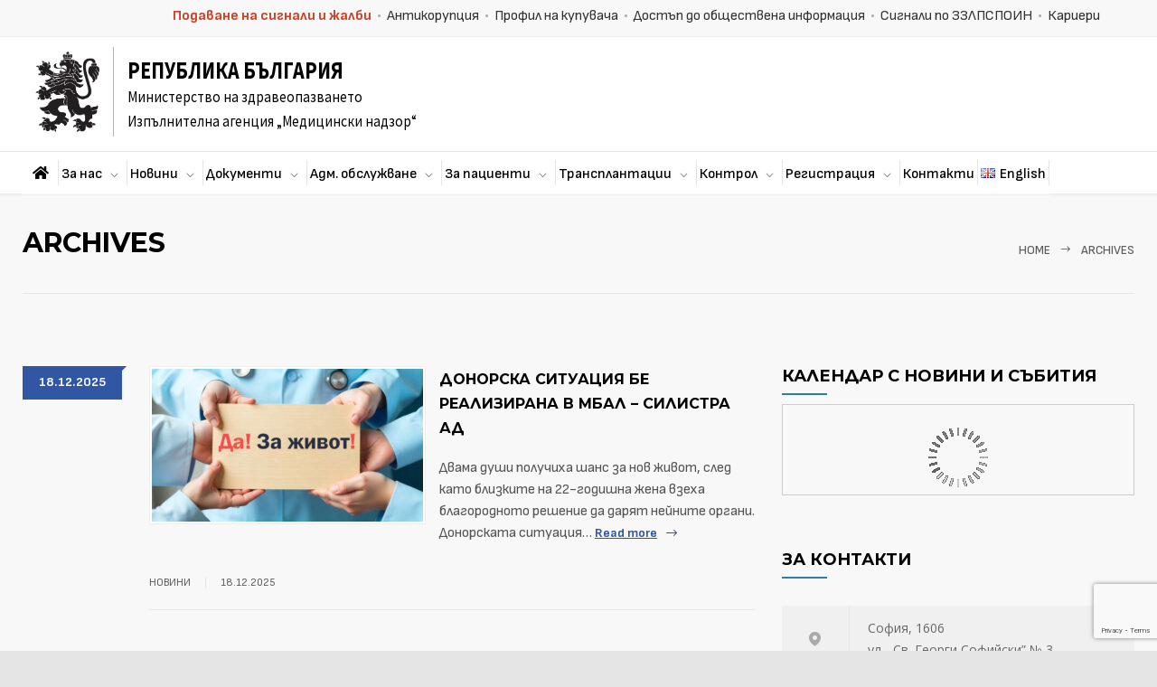

--- FILE ---
content_type: text/html; charset=UTF-8
request_url: https://iamn.bg/downloads/year_report_zdoi/
body_size: 79462
content:
<!DOCTYPE html>
<html lang="bg-BG">
<head>
<!--meta-->
<meta http-equiv="content-type" content="text/html; charset=UTF-8" />
<meta name="generator" content="WordPress 6.9" />
<meta name="viewport" content="width=device-width, initial-scale=1, maximum-scale=1" />
<meta name="description" content="Министерство на здравеопазването" />
<meta name="format-detection" content="telephone=no" />
<!--style-->
<link rel="alternate" type="application/rss+xml" title="RSS 2.0" href="https://iamn.bg/feed/">
<link rel="pingback" href="https://iamn.bg/xmlrpc.php" />
<link rel="shortcut icon" href="https://iamn.bg/wp-content/uploads/2019/05/white_back.jpg" />
<title>Годишен отчет по ЗДОИ &#8211; Изпълнителна агенция &quot;Медицински надзор&quot;</title>
<meta name='robots' content='max-image-preview:large' />
<link rel="alternate" href="https://iamn.bg/downloads/year_report_zdoi/" hreflang="bg" />
<link rel="alternate" href="https://iamn.bg/en/downloads/year_report_zdoi/" hreflang="en" />
<link rel='dns-prefetch' href='//cdnjs.cloudflare.com' />
<link rel='dns-prefetch' href='//use.fontawesome.com' />
<link rel='dns-prefetch' href='//fonts.googleapis.com' />
<link rel="alternate" type="application/rss+xml" title="Изпълнителна агенция &quot;Медицински надзор&quot; &raquo; Поток" href="https://iamn.bg/feed/" />
<link rel="alternate" type="application/rss+xml" title="Изпълнителна агенция &quot;Медицински надзор&quot; &raquo; поток за коментари" href="https://iamn.bg/comments/feed/" />
<link rel="alternate" type="application/rss+xml" title="Изпълнителна агенция &quot;Медицински надзор&quot; &raquo; Годишен отчет по ЗДОИ Категория поток" href="https://iamn.bg/downloads/year_report_zdoi/feed/" />
<style id='wp-img-auto-sizes-contain-inline-css' type='text/css'>
img:is([sizes=auto i],[sizes^="auto," i]){contain-intrinsic-size:3000px 1500px}
/*# sourceURL=wp-img-auto-sizes-contain-inline-css */
</style>
<style id='wp-emoji-styles-inline-css' type='text/css'>
img.wp-smiley, img.emoji {
display: inline !important;
border: none !important;
box-shadow: none !important;
height: 1em !important;
width: 1em !important;
margin: 0 0.07em !important;
vertical-align: -0.1em !important;
background: none !important;
padding: 0 !important;
}
/*# sourceURL=wp-emoji-styles-inline-css */
</style>
<style id='wp-block-library-inline-css' type='text/css'>
:root{--wp-block-synced-color:#7a00df;--wp-block-synced-color--rgb:122,0,223;--wp-bound-block-color:var(--wp-block-synced-color);--wp-editor-canvas-background:#ddd;--wp-admin-theme-color:#007cba;--wp-admin-theme-color--rgb:0,124,186;--wp-admin-theme-color-darker-10:#006ba1;--wp-admin-theme-color-darker-10--rgb:0,107,160.5;--wp-admin-theme-color-darker-20:#005a87;--wp-admin-theme-color-darker-20--rgb:0,90,135;--wp-admin-border-width-focus:2px}@media (min-resolution:192dpi){:root{--wp-admin-border-width-focus:1.5px}}.wp-element-button{cursor:pointer}:root .has-very-light-gray-background-color{background-color:#eee}:root .has-very-dark-gray-background-color{background-color:#313131}:root .has-very-light-gray-color{color:#eee}:root .has-very-dark-gray-color{color:#313131}:root .has-vivid-green-cyan-to-vivid-cyan-blue-gradient-background{background:linear-gradient(135deg,#00d084,#0693e3)}:root .has-purple-crush-gradient-background{background:linear-gradient(135deg,#34e2e4,#4721fb 50%,#ab1dfe)}:root .has-hazy-dawn-gradient-background{background:linear-gradient(135deg,#faaca8,#dad0ec)}:root .has-subdued-olive-gradient-background{background:linear-gradient(135deg,#fafae1,#67a671)}:root .has-atomic-cream-gradient-background{background:linear-gradient(135deg,#fdd79a,#004a59)}:root .has-nightshade-gradient-background{background:linear-gradient(135deg,#330968,#31cdcf)}:root .has-midnight-gradient-background{background:linear-gradient(135deg,#020381,#2874fc)}:root{--wp--preset--font-size--normal:16px;--wp--preset--font-size--huge:42px}.has-regular-font-size{font-size:1em}.has-larger-font-size{font-size:2.625em}.has-normal-font-size{font-size:var(--wp--preset--font-size--normal)}.has-huge-font-size{font-size:var(--wp--preset--font-size--huge)}.has-text-align-center{text-align:center}.has-text-align-left{text-align:left}.has-text-align-right{text-align:right}.has-fit-text{white-space:nowrap!important}#end-resizable-editor-section{display:none}.aligncenter{clear:both}.items-justified-left{justify-content:flex-start}.items-justified-center{justify-content:center}.items-justified-right{justify-content:flex-end}.items-justified-space-between{justify-content:space-between}.screen-reader-text{border:0;clip-path:inset(50%);height:1px;margin:-1px;overflow:hidden;padding:0;position:absolute;width:1px;word-wrap:normal!important}.screen-reader-text:focus{background-color:#ddd;clip-path:none;color:#444;display:block;font-size:1em;height:auto;left:5px;line-height:normal;padding:15px 23px 14px;text-decoration:none;top:5px;width:auto;z-index:100000}html :where(.has-border-color){border-style:solid}html :where([style*=border-top-color]){border-top-style:solid}html :where([style*=border-right-color]){border-right-style:solid}html :where([style*=border-bottom-color]){border-bottom-style:solid}html :where([style*=border-left-color]){border-left-style:solid}html :where([style*=border-width]){border-style:solid}html :where([style*=border-top-width]){border-top-style:solid}html :where([style*=border-right-width]){border-right-style:solid}html :where([style*=border-bottom-width]){border-bottom-style:solid}html :where([style*=border-left-width]){border-left-style:solid}html :where(img[class*=wp-image-]){height:auto;max-width:100%}:where(figure){margin:0 0 1em}html :where(.is-position-sticky){--wp-admin--admin-bar--position-offset:var(--wp-admin--admin-bar--height,0px)}@media screen and (max-width:600px){html :where(.is-position-sticky){--wp-admin--admin-bar--position-offset:0px}}
/*# sourceURL=wp-block-library-inline-css */
</style><style id='global-styles-inline-css' type='text/css'>
:root{--wp--preset--aspect-ratio--square: 1;--wp--preset--aspect-ratio--4-3: 4/3;--wp--preset--aspect-ratio--3-4: 3/4;--wp--preset--aspect-ratio--3-2: 3/2;--wp--preset--aspect-ratio--2-3: 2/3;--wp--preset--aspect-ratio--16-9: 16/9;--wp--preset--aspect-ratio--9-16: 9/16;--wp--preset--color--black: #000000;--wp--preset--color--cyan-bluish-gray: #abb8c3;--wp--preset--color--white: #ffffff;--wp--preset--color--pale-pink: #f78da7;--wp--preset--color--vivid-red: #cf2e2e;--wp--preset--color--luminous-vivid-orange: #ff6900;--wp--preset--color--luminous-vivid-amber: #fcb900;--wp--preset--color--light-green-cyan: #7bdcb5;--wp--preset--color--vivid-green-cyan: #00d084;--wp--preset--color--pale-cyan-blue: #8ed1fc;--wp--preset--color--vivid-cyan-blue: #0693e3;--wp--preset--color--vivid-purple: #9b51e0;--wp--preset--color--medicenter-light-blue: #42B3E5;--wp--preset--color--medicenter-dark-blue: #3156A3;--wp--preset--color--medicenter-blue: #0384CE;--wp--preset--color--medicenter-green: #7CBA3D;--wp--preset--color--medicenter-orange: #FFA800;--wp--preset--color--medicenter-red: #F37548;--wp--preset--color--medicenter-turquoise: #00B6CC;--wp--preset--color--medicenter-violet: #9187C4;--wp--preset--gradient--vivid-cyan-blue-to-vivid-purple: linear-gradient(135deg,rgb(6,147,227) 0%,rgb(155,81,224) 100%);--wp--preset--gradient--light-green-cyan-to-vivid-green-cyan: linear-gradient(135deg,rgb(122,220,180) 0%,rgb(0,208,130) 100%);--wp--preset--gradient--luminous-vivid-amber-to-luminous-vivid-orange: linear-gradient(135deg,rgb(252,185,0) 0%,rgb(255,105,0) 100%);--wp--preset--gradient--luminous-vivid-orange-to-vivid-red: linear-gradient(135deg,rgb(255,105,0) 0%,rgb(207,46,46) 100%);--wp--preset--gradient--very-light-gray-to-cyan-bluish-gray: linear-gradient(135deg,rgb(238,238,238) 0%,rgb(169,184,195) 100%);--wp--preset--gradient--cool-to-warm-spectrum: linear-gradient(135deg,rgb(74,234,220) 0%,rgb(151,120,209) 20%,rgb(207,42,186) 40%,rgb(238,44,130) 60%,rgb(251,105,98) 80%,rgb(254,248,76) 100%);--wp--preset--gradient--blush-light-purple: linear-gradient(135deg,rgb(255,206,236) 0%,rgb(152,150,240) 100%);--wp--preset--gradient--blush-bordeaux: linear-gradient(135deg,rgb(254,205,165) 0%,rgb(254,45,45) 50%,rgb(107,0,62) 100%);--wp--preset--gradient--luminous-dusk: linear-gradient(135deg,rgb(255,203,112) 0%,rgb(199,81,192) 50%,rgb(65,88,208) 100%);--wp--preset--gradient--pale-ocean: linear-gradient(135deg,rgb(255,245,203) 0%,rgb(182,227,212) 50%,rgb(51,167,181) 100%);--wp--preset--gradient--electric-grass: linear-gradient(135deg,rgb(202,248,128) 0%,rgb(113,206,126) 100%);--wp--preset--gradient--midnight: linear-gradient(135deg,rgb(2,3,129) 0%,rgb(40,116,252) 100%);--wp--preset--font-size--small: 13px;--wp--preset--font-size--medium: 20px;--wp--preset--font-size--large: 36px;--wp--preset--font-size--x-large: 42px;--wp--preset--spacing--20: 0.44rem;--wp--preset--spacing--30: 0.67rem;--wp--preset--spacing--40: 1rem;--wp--preset--spacing--50: 1.5rem;--wp--preset--spacing--60: 2.25rem;--wp--preset--spacing--70: 3.38rem;--wp--preset--spacing--80: 5.06rem;--wp--preset--shadow--natural: 6px 6px 9px rgba(0, 0, 0, 0.2);--wp--preset--shadow--deep: 12px 12px 50px rgba(0, 0, 0, 0.4);--wp--preset--shadow--sharp: 6px 6px 0px rgba(0, 0, 0, 0.2);--wp--preset--shadow--outlined: 6px 6px 0px -3px rgb(255, 255, 255), 6px 6px rgb(0, 0, 0);--wp--preset--shadow--crisp: 6px 6px 0px rgb(0, 0, 0);}:where(.is-layout-flex){gap: 0.5em;}:where(.is-layout-grid){gap: 0.5em;}body .is-layout-flex{display: flex;}.is-layout-flex{flex-wrap: wrap;align-items: center;}.is-layout-flex > :is(*, div){margin: 0;}body .is-layout-grid{display: grid;}.is-layout-grid > :is(*, div){margin: 0;}:where(.wp-block-columns.is-layout-flex){gap: 2em;}:where(.wp-block-columns.is-layout-grid){gap: 2em;}:where(.wp-block-post-template.is-layout-flex){gap: 1.25em;}:where(.wp-block-post-template.is-layout-grid){gap: 1.25em;}.has-black-color{color: var(--wp--preset--color--black) !important;}.has-cyan-bluish-gray-color{color: var(--wp--preset--color--cyan-bluish-gray) !important;}.has-white-color{color: var(--wp--preset--color--white) !important;}.has-pale-pink-color{color: var(--wp--preset--color--pale-pink) !important;}.has-vivid-red-color{color: var(--wp--preset--color--vivid-red) !important;}.has-luminous-vivid-orange-color{color: var(--wp--preset--color--luminous-vivid-orange) !important;}.has-luminous-vivid-amber-color{color: var(--wp--preset--color--luminous-vivid-amber) !important;}.has-light-green-cyan-color{color: var(--wp--preset--color--light-green-cyan) !important;}.has-vivid-green-cyan-color{color: var(--wp--preset--color--vivid-green-cyan) !important;}.has-pale-cyan-blue-color{color: var(--wp--preset--color--pale-cyan-blue) !important;}.has-vivid-cyan-blue-color{color: var(--wp--preset--color--vivid-cyan-blue) !important;}.has-vivid-purple-color{color: var(--wp--preset--color--vivid-purple) !important;}.has-black-background-color{background-color: var(--wp--preset--color--black) !important;}.has-cyan-bluish-gray-background-color{background-color: var(--wp--preset--color--cyan-bluish-gray) !important;}.has-white-background-color{background-color: var(--wp--preset--color--white) !important;}.has-pale-pink-background-color{background-color: var(--wp--preset--color--pale-pink) !important;}.has-vivid-red-background-color{background-color: var(--wp--preset--color--vivid-red) !important;}.has-luminous-vivid-orange-background-color{background-color: var(--wp--preset--color--luminous-vivid-orange) !important;}.has-luminous-vivid-amber-background-color{background-color: var(--wp--preset--color--luminous-vivid-amber) !important;}.has-light-green-cyan-background-color{background-color: var(--wp--preset--color--light-green-cyan) !important;}.has-vivid-green-cyan-background-color{background-color: var(--wp--preset--color--vivid-green-cyan) !important;}.has-pale-cyan-blue-background-color{background-color: var(--wp--preset--color--pale-cyan-blue) !important;}.has-vivid-cyan-blue-background-color{background-color: var(--wp--preset--color--vivid-cyan-blue) !important;}.has-vivid-purple-background-color{background-color: var(--wp--preset--color--vivid-purple) !important;}.has-black-border-color{border-color: var(--wp--preset--color--black) !important;}.has-cyan-bluish-gray-border-color{border-color: var(--wp--preset--color--cyan-bluish-gray) !important;}.has-white-border-color{border-color: var(--wp--preset--color--white) !important;}.has-pale-pink-border-color{border-color: var(--wp--preset--color--pale-pink) !important;}.has-vivid-red-border-color{border-color: var(--wp--preset--color--vivid-red) !important;}.has-luminous-vivid-orange-border-color{border-color: var(--wp--preset--color--luminous-vivid-orange) !important;}.has-luminous-vivid-amber-border-color{border-color: var(--wp--preset--color--luminous-vivid-amber) !important;}.has-light-green-cyan-border-color{border-color: var(--wp--preset--color--light-green-cyan) !important;}.has-vivid-green-cyan-border-color{border-color: var(--wp--preset--color--vivid-green-cyan) !important;}.has-pale-cyan-blue-border-color{border-color: var(--wp--preset--color--pale-cyan-blue) !important;}.has-vivid-cyan-blue-border-color{border-color: var(--wp--preset--color--vivid-cyan-blue) !important;}.has-vivid-purple-border-color{border-color: var(--wp--preset--color--vivid-purple) !important;}.has-vivid-cyan-blue-to-vivid-purple-gradient-background{background: var(--wp--preset--gradient--vivid-cyan-blue-to-vivid-purple) !important;}.has-light-green-cyan-to-vivid-green-cyan-gradient-background{background: var(--wp--preset--gradient--light-green-cyan-to-vivid-green-cyan) !important;}.has-luminous-vivid-amber-to-luminous-vivid-orange-gradient-background{background: var(--wp--preset--gradient--luminous-vivid-amber-to-luminous-vivid-orange) !important;}.has-luminous-vivid-orange-to-vivid-red-gradient-background{background: var(--wp--preset--gradient--luminous-vivid-orange-to-vivid-red) !important;}.has-very-light-gray-to-cyan-bluish-gray-gradient-background{background: var(--wp--preset--gradient--very-light-gray-to-cyan-bluish-gray) !important;}.has-cool-to-warm-spectrum-gradient-background{background: var(--wp--preset--gradient--cool-to-warm-spectrum) !important;}.has-blush-light-purple-gradient-background{background: var(--wp--preset--gradient--blush-light-purple) !important;}.has-blush-bordeaux-gradient-background{background: var(--wp--preset--gradient--blush-bordeaux) !important;}.has-luminous-dusk-gradient-background{background: var(--wp--preset--gradient--luminous-dusk) !important;}.has-pale-ocean-gradient-background{background: var(--wp--preset--gradient--pale-ocean) !important;}.has-electric-grass-gradient-background{background: var(--wp--preset--gradient--electric-grass) !important;}.has-midnight-gradient-background{background: var(--wp--preset--gradient--midnight) !important;}.has-small-font-size{font-size: var(--wp--preset--font-size--small) !important;}.has-medium-font-size{font-size: var(--wp--preset--font-size--medium) !important;}.has-large-font-size{font-size: var(--wp--preset--font-size--large) !important;}.has-x-large-font-size{font-size: var(--wp--preset--font-size--x-large) !important;}
/*# sourceURL=global-styles-inline-css */
</style>
<style id='classic-theme-styles-inline-css' type='text/css'>
/*! This file is auto-generated */
.wp-block-button__link{color:#fff;background-color:#32373c;border-radius:9999px;box-shadow:none;text-decoration:none;padding:calc(.667em + 2px) calc(1.333em + 2px);font-size:1.125em}.wp-block-file__button{background:#32373c;color:#fff;text-decoration:none}
/*# sourceURL=/wp-includes/css/classic-themes.min.css */
</style>
<link rel='stylesheet' id='contact-form-7-css' href='//iamn.bg/wp-content/cache/wpfc-minified/fgc0u4x4/f3ac.css' type='text/css' media='all' />
<link rel='stylesheet' id='wpdm-font-awesome-css' href='https://use.fontawesome.com/releases/v5.12.1/css/all.css?ver=6.9' type='text/css' media='all' />
<link rel='stylesheet' id='wpdm-front-bootstrap-css' href='//iamn.bg/wp-content/cache/wpfc-minified/esbhbb20/f3ac.css' type='text/css' media='all' />
<link rel='stylesheet' id='wpdm-front-css' href='//iamn.bg/wp-content/cache/wpfc-minified/e60tun1e/f3ac.css' type='text/css' media='all' />
<link rel='stylesheet' id='event-post-css' href='//iamn.bg/wp-content/cache/wpfc-minified/1496t1gs/f3ac.css' type='text/css' media='all' />
<link rel='stylesheet' id='openlayers-css' href='//iamn.bg/wp-content/cache/wpfc-minified/jnzn3k5f/f3ac.css' type='text/css' media='all' />
<link rel='stylesheet' id='dashicons-css' href='//iamn.bg/wp-content/cache/wpfc-minified/1myc62x5/f3ac.css' type='text/css' media='all' />
<link rel='stylesheet' id='reset-css' href='//iamn.bg/wp-content/cache/wpfc-minified/86vcc8tq/f3ac.css' type='text/css' media='all' />
<link rel='stylesheet' id='superfish-css' href='//iamn.bg/wp-content/cache/wpfc-minified/fqh0yimg/f3ac.css' type='text/css' media='all' />
<link rel='stylesheet' id='prettyPhoto-css' href='//iamn.bg/wp-content/cache/wpfc-minified/lbzx4fd8/f3ac.css' type='text/css' media='all' />
<link rel='stylesheet' id='jquery-qtip-css' href='//iamn.bg/wp-content/cache/wpfc-minified/1ynv87r7/f3ac.css' type='text/css' media='all' />
<link rel='stylesheet' id='parent-style-css' href='//iamn.bg/wp-content/cache/wpfc-minified/8mqsg8xa/f3ac.css' type='text/css' media='all' />
<link rel='stylesheet' id='select2_css-css' href='https://cdnjs.cloudflare.com/ajax/libs/select2/4.0.3/css/select2.min.css?ver=6.9' type='text/css' media='all' />
<link rel='stylesheet' id='google-font-source-sans-pro-css' href='//fonts.googleapis.com/css?family=Source+Sans+Pro%3A400%2C200%2C300%2C600%2C700&#038;subset=latin%2Clatin-ext&#038;ver=6.9' type='text/css' media='all' />
<link rel='stylesheet' id='google-font-open-sans-css' href='//fonts.googleapis.com/css?family=Open+Sans%3A400%2C300&#038;subset=latin%2Clatin-ext&#038;ver=6.9' type='text/css' media='all' />
<link rel='stylesheet' id='google-font-blockquote-css' href='//fonts.googleapis.com/css?family=Roboto%3A300&#038;subset=cyrillic%2Clatin&#038;ver=6.9' type='text/css' media='all' />
<link rel='stylesheet' id='odometer-css' href='//iamn.bg/wp-content/cache/wpfc-minified/7yyk97ax/f3ac.css' type='text/css' media='all' />
<link rel='stylesheet' id='animations-css' href='//iamn.bg/wp-content/cache/wpfc-minified/qu4rxu54/f3ac.css' type='text/css' media='all' />
<link rel='stylesheet' id='main-style-css' href='//iamn.bg/wp-content/cache/wpfc-minified/lmkr21yv/f3ac.css' type='text/css' media='all' />
<link rel='stylesheet' id='responsive-css' href='//iamn.bg/wp-content/cache/wpfc-minified/2c8mavrg/f3ac.css' type='text/css' media='all' />
<link rel='stylesheet' id='mc-features-css' href='//iamn.bg/wp-content/cache/wpfc-minified/fpoq1s6r/f3ac.css' type='text/css' media='all' />
<link rel='stylesheet' id='mc-template-css' href='//iamn.bg/wp-content/cache/wpfc-minified/k97ol3vm/f3ac.css' type='text/css' media='all' />
<link rel='stylesheet' id='mc-social-css' href='//iamn.bg/wp-content/cache/wpfc-minified/8jooe5rt/f3ac.css' type='text/css' media='all' />
<link rel='stylesheet' id='custom-css' href='//iamn.bg/wp-content/themes/eamn/custom.css?ver=6.9' type='text/css' media='all' />
<link rel='stylesheet' id='tablepress-default-css' href='//iamn.bg/wp-content/cache/wpfc-minified/jqlmb5h7/f3ac.css' type='text/css' media='all' />
<script type="text/javascript" src="https://iamn.bg/wp-includes/js/dist/vendor/react.min.js?ver=18.3.1.1" id="react-js"></script>
<script type="text/javascript" src="https://iamn.bg/wp-includes/js/dist/vendor/react-jsx-runtime.min.js?ver=18.3.1" id="react-jsx-runtime-js"></script>
<script type="text/javascript" src="https://iamn.bg/wp-includes/js/dist/autop.min.js?ver=9fb50649848277dd318d" id="wp-autop-js"></script>
<script type="text/javascript" src="https://iamn.bg/wp-includes/js/dist/blob.min.js?ver=9113eed771d446f4a556" id="wp-blob-js"></script>
<script type="text/javascript" src="https://iamn.bg/wp-includes/js/dist/block-serialization-default-parser.min.js?ver=14d44daebf663d05d330" id="wp-block-serialization-default-parser-js"></script>
<script type="text/javascript" src="https://iamn.bg/wp-includes/js/dist/hooks.min.js?ver=dd5603f07f9220ed27f1" id="wp-hooks-js"></script>
<script type="text/javascript" src="https://iamn.bg/wp-includes/js/dist/deprecated.min.js?ver=e1f84915c5e8ae38964c" id="wp-deprecated-js"></script>
<script type="text/javascript" src="https://iamn.bg/wp-includes/js/dist/dom.min.js?ver=26edef3be6483da3de2e" id="wp-dom-js"></script>
<script type="text/javascript" src="https://iamn.bg/wp-includes/js/dist/vendor/react-dom.min.js?ver=18.3.1.1" id="react-dom-js"></script>
<script type="text/javascript" src="https://iamn.bg/wp-includes/js/dist/escape-html.min.js?ver=6561a406d2d232a6fbd2" id="wp-escape-html-js"></script>
<script type="text/javascript" src="https://iamn.bg/wp-includes/js/dist/element.min.js?ver=6a582b0c827fa25df3dd" id="wp-element-js"></script>
<script type="text/javascript" src="https://iamn.bg/wp-includes/js/dist/is-shallow-equal.min.js?ver=e0f9f1d78d83f5196979" id="wp-is-shallow-equal-js"></script>
<script type="text/javascript" src="https://iamn.bg/wp-includes/js/dist/i18n.min.js?ver=c26c3dc7bed366793375" id="wp-i18n-js"></script>
<script type="text/javascript" id="wp-i18n-js-after">
/* <![CDATA[ */
wp.i18n.setLocaleData( { 'text direction\u0004ltr': [ 'ltr' ] } );
//# sourceURL=wp-i18n-js-after
/* ]]> */
</script>
<script type="text/javascript" id="wp-keycodes-js-translations">
/* <![CDATA[ */
( function( domain, translations ) {
var localeData = translations.locale_data[ domain ] || translations.locale_data.messages;
localeData[""].domain = domain;
wp.i18n.setLocaleData( localeData, domain );
} )( "default", {"translation-revision-date":"2025-12-01 09:31:19+0000","generator":"GlotPress\/4.0.3","domain":"messages","locale_data":{"messages":{"":{"domain":"messages","plural-forms":"nplurals=2; plural=n != 1;","lang":"bg"},"Tilde":["\u0422\u0438\u043b\u0434\u0430"],"Backtick":["\u041e\u0431\u0440\u0430\u0442\u0435\u043d \u0430\u043f\u043e\u0441\u0442\u0440\u043e\u0444"],"Period":["\u0422\u043e\u0447\u043a\u0430"],"Comma":["\u0417\u0430\u043f\u0435\u0442\u0430\u044f"]}},"comment":{"reference":"wp-includes\/js\/dist\/keycodes.js"}} );
//# sourceURL=wp-keycodes-js-translations
/* ]]> */
</script>
<script type="text/javascript" src="https://iamn.bg/wp-includes/js/dist/keycodes.min.js?ver=34c8fb5e7a594a1c8037" id="wp-keycodes-js"></script>
<script type="text/javascript" src="https://iamn.bg/wp-includes/js/dist/priority-queue.min.js?ver=2d59d091223ee9a33838" id="wp-priority-queue-js"></script>
<script type="text/javascript" src="https://iamn.bg/wp-includes/js/dist/compose.min.js?ver=7a9b375d8c19cf9d3d9b" id="wp-compose-js"></script>
<script type="text/javascript" src="https://iamn.bg/wp-includes/js/dist/private-apis.min.js?ver=4f465748bda624774139" id="wp-private-apis-js"></script>
<script type="text/javascript" src="https://iamn.bg/wp-includes/js/dist/redux-routine.min.js?ver=8bb92d45458b29590f53" id="wp-redux-routine-js"></script>
<script type="text/javascript" src="https://iamn.bg/wp-includes/js/dist/data.min.js?ver=f940198280891b0b6318" id="wp-data-js"></script>
<script type="text/javascript" id="wp-data-js-after">
/* <![CDATA[ */
( function() {
var userId = 0;
var storageKey = "WP_DATA_USER_" + userId;
wp.data
.use( wp.data.plugins.persistence, { storageKey: storageKey } );
} )();
//# sourceURL=wp-data-js-after
/* ]]> */
</script>
<script type="text/javascript" src="https://iamn.bg/wp-includes/js/dist/html-entities.min.js?ver=e8b78b18a162491d5e5f" id="wp-html-entities-js"></script>
<script type="text/javascript" src="https://iamn.bg/wp-includes/js/dist/dom-ready.min.js?ver=f77871ff7694fffea381" id="wp-dom-ready-js"></script>
<script type="text/javascript" id="wp-a11y-js-translations">
/* <![CDATA[ */
( function( domain, translations ) {
var localeData = translations.locale_data[ domain ] || translations.locale_data.messages;
localeData[""].domain = domain;
wp.i18n.setLocaleData( localeData, domain );
} )( "default", {"translation-revision-date":"2025-12-01 09:31:19+0000","generator":"GlotPress\/4.0.3","domain":"messages","locale_data":{"messages":{"":{"domain":"messages","plural-forms":"nplurals=2; plural=n != 1;","lang":"bg"},"Notifications":["\u0418\u0437\u0432\u0435\u0441\u0442\u0438\u044f"]}},"comment":{"reference":"wp-includes\/js\/dist\/a11y.js"}} );
//# sourceURL=wp-a11y-js-translations
/* ]]> */
</script>
<script type="text/javascript" src="https://iamn.bg/wp-includes/js/dist/a11y.min.js?ver=cb460b4676c94bd228ed" id="wp-a11y-js"></script>
<script type="text/javascript" id="wp-rich-text-js-translations">
/* <![CDATA[ */
( function( domain, translations ) {
var localeData = translations.locale_data[ domain ] || translations.locale_data.messages;
localeData[""].domain = domain;
wp.i18n.setLocaleData( localeData, domain );
} )( "default", {"translation-revision-date":"2025-12-01 09:31:19+0000","generator":"GlotPress\/4.0.3","domain":"messages","locale_data":{"messages":{"":{"domain":"messages","plural-forms":"nplurals=2; plural=n != 1;","lang":"bg"},"%s applied.":["%s \u0431\u0435 \u043f\u0440\u0438\u043b\u043e\u0436\u0435\u043d\u043e."],"%s removed.":["%s \u0431\u0435 \u043f\u0440\u0435\u043c\u0430\u0445\u043d\u0430\u0442\u043e."]}},"comment":{"reference":"wp-includes\/js\/dist\/rich-text.js"}} );
//# sourceURL=wp-rich-text-js-translations
/* ]]> */
</script>
<script type="text/javascript" src="https://iamn.bg/wp-includes/js/dist/rich-text.min.js?ver=5bdbb44f3039529e3645" id="wp-rich-text-js"></script>
<script type="text/javascript" src="https://iamn.bg/wp-includes/js/dist/shortcode.min.js?ver=0b3174183b858f2df320" id="wp-shortcode-js"></script>
<script type="text/javascript" src="https://iamn.bg/wp-includes/js/dist/warning.min.js?ver=d69bc18c456d01c11d5a" id="wp-warning-js"></script>
<script type="text/javascript" id="wp-blocks-js-translations">
/* <![CDATA[ */
( function( domain, translations ) {
var localeData = translations.locale_data[ domain ] || translations.locale_data.messages;
localeData[""].domain = domain;
wp.i18n.setLocaleData( localeData, domain );
} )( "default", {"translation-revision-date":"2025-12-01 09:31:19+0000","generator":"GlotPress\/4.0.3","domain":"messages","locale_data":{"messages":{"":{"domain":"messages","plural-forms":"nplurals=2; plural=n != 1;","lang":"bg"},"%1$s Block. Row %2$d":["%1$s \u0411\u043b\u043e\u043a. \u0420\u0435\u0434 %2$d"],"Design":["\u0414\u0438\u0437\u0430\u0439\u043d"],"%s Block":["\u0411\u043b\u043e\u043a %s"],"%1$s Block. %2$s":["\u0411\u043b\u043e\u043a %1$s. %2$s"],"%1$s Block. Column %2$d":["\u0411\u043b\u043e\u043a %s. \u041a\u043e\u043b\u043e\u043d\u0430 %d"],"%1$s Block. Column %2$d. %3$s":["\u0411\u043b\u043e\u043a %1$s. \u041a\u043e\u043b\u043e\u043d\u0430 %2$d. %3$s"],"%1$s Block. Row %2$d. %3$s":["\u0411\u043b\u043e\u043a %1$s. \u0420\u0435\u0434 %2$d. %3$s"],"Reusable blocks":["\u0411\u043b\u043e\u043a\u043e\u0432\u0435 \u0437\u0430 \u043c\u043d\u043e\u0433\u043e\u043a\u0440\u0430\u0442\u043d\u0430 \u0443\u043f\u043e\u0442\u0440\u0435\u0431\u0430"],"Embeds":["\u0415\u043b\u0435\u043c\u0435\u043d\u0442\u0438 \u0437\u0430 \u0432\u043c\u044a\u043a\u0432\u0430\u043d\u0435"],"Text":["\u0422\u0435\u043a\u0441\u0442"],"Widgets":["\u0414\u0436\u0430\u0434\u0436\u0438"],"Theme":["\u0422\u0435\u043c\u0430"],"Media":["\u0424\u0430\u0439\u043b\u043e\u0432\u0435"]}},"comment":{"reference":"wp-includes\/js\/dist\/blocks.js"}} );
//# sourceURL=wp-blocks-js-translations
/* ]]> */
</script>
<script type="text/javascript" src="https://iamn.bg/wp-includes/js/dist/blocks.min.js?ver=de131db49fa830bc97da" id="wp-blocks-js"></script>
<script type="text/javascript" src="https://iamn.bg/wp-includes/js/dist/url.min.js?ver=9e178c9516d1222dc834" id="wp-url-js"></script>
<script type="text/javascript" id="wp-api-fetch-js-translations">
/* <![CDATA[ */
( function( domain, translations ) {
var localeData = translations.locale_data[ domain ] || translations.locale_data.messages;
localeData[""].domain = domain;
wp.i18n.setLocaleData( localeData, domain );
} )( "default", {"translation-revision-date":"2025-12-01 09:31:19+0000","generator":"GlotPress\/4.0.3","domain":"messages","locale_data":{"messages":{"":{"domain":"messages","plural-forms":"nplurals=2; plural=n != 1;","lang":"bg"},"Could not get a valid response from the server.":["\u041d\u044f\u043c\u0430 \u0432\u0430\u043b\u0438\u0434\u0435\u043d \u043e\u0442\u0433\u043e\u0432\u043e\u0440 \u043e\u0442 \u0441\u044a\u0440\u0432\u044a\u0440\u0430."],"Unable to connect. Please check your Internet connection.":["\u0412\u0440\u044a\u0437\u043a\u0430\u0442\u0430 \u0435 \u043d\u0435\u0443\u0441\u043f\u0435\u0448\u043d\u0430. \u041c\u043e\u043b\u044f, \u043f\u0440\u043e\u0432\u0435\u0440\u0435\u0442\u0435 \u0418\u043d\u0442\u0435\u0440\u043d\u0435\u0442 \u0432\u0440\u044a\u0437\u043a\u0430\u0442\u0430 \u0441\u0438."],"Media upload failed. If this is a photo or a large image, please scale it down and try again.":["\u041a\u0430\u0447\u0432\u0430\u043d\u0435\u0442\u043e \u043d\u0430 \u043c\u0435\u0434\u0438\u0439\u043d\u0438\u0442\u0435 \u0444\u0430\u0439\u043b\u043e\u0432\u0435 \u0435 \u043d\u0435\u0443\u0441\u043f\u0435\u0448\u043d\u043e. \u0410\u043a\u043e \u0442\u043e\u0432\u0430 \u0435 \u0441\u043d\u0438\u043c\u043a\u0430 \u0438\u043b\u0438 \u0433\u043e\u043b\u044f\u043c\u043e \u0438\u0437\u043e\u0431\u0440\u0430\u0436\u0435\u043d\u0438\u0435, \u043c\u043e\u043b\u044f \u043d\u0430\u043c\u0430\u043b\u0435\u0442\u0435 \u0440\u0430\u0437\u043c\u0435\u0440\u0430 \u0438 \u043e\u043f\u0438\u0442\u0430\u0439\u0442\u0435 \u043e\u0442\u043d\u043e\u0432\u043e."],"The response is not a valid JSON response.":["\u041e\u0442\u0433\u043e\u0432\u043e\u0440\u044a\u0442 \u043d\u0435 \u0435 \u0432\u0430\u043b\u0438\u0434\u0435\u043d JSON \u043e\u0442\u0433\u043e\u0432\u043e\u0440."]}},"comment":{"reference":"wp-includes\/js\/dist\/api-fetch.js"}} );
//# sourceURL=wp-api-fetch-js-translations
/* ]]> */
</script>
<script type="text/javascript" src="https://iamn.bg/wp-includes/js/dist/api-fetch.min.js?ver=3a4d9af2b423048b0dee" id="wp-api-fetch-js"></script>
<script type="text/javascript" id="wp-api-fetch-js-after">
/* <![CDATA[ */
wp.apiFetch.use( wp.apiFetch.createRootURLMiddleware( "https://iamn.bg/wp-json/" ) );
wp.apiFetch.nonceMiddleware = wp.apiFetch.createNonceMiddleware( "f42cfc4ec5" );
wp.apiFetch.use( wp.apiFetch.nonceMiddleware );
wp.apiFetch.use( wp.apiFetch.mediaUploadMiddleware );
wp.apiFetch.nonceEndpoint = "https://iamn.bg/wp-admin/admin-ajax.php?action=rest-nonce";
//# sourceURL=wp-api-fetch-js-after
/* ]]> */
</script>
<script type="text/javascript" src="https://iamn.bg/wp-includes/js/dist/vendor/moment.min.js?ver=2.30.1" id="moment-js"></script>
<script type="text/javascript" id="moment-js-after">
/* <![CDATA[ */
moment.updateLocale( 'bg_BG', {"months":["\u044f\u043d\u0443\u0430\u0440\u0438","\u0444\u0435\u0432\u0440\u0443\u0430\u0440\u0438","\u043c\u0430\u0440\u0442","\u0430\u043f\u0440\u0438\u043b","\u043c\u0430\u0439","\u044e\u043d\u0438","\u044e\u043b\u0438","\u0430\u0432\u0433\u0443\u0441\u0442","\u0441\u0435\u043f\u0442\u0435\u043c\u0432\u0440\u0438","\u043e\u043a\u0442\u043e\u043c\u0432\u0440\u0438","\u043d\u043e\u0435\u043c\u0432\u0440\u0438","\u0434\u0435\u043a\u0435\u043c\u0432\u0440\u0438"],"monthsShort":["\u044f\u043d.","\u0444\u0435\u0432.","\u043c\u0430\u0440.","\u0430\u043f\u0440.","\u043c\u0430\u0439","\u044e\u043d\u0438","\u044e\u043b\u0438","\u0430\u0432\u0433.","\u0441\u0435\u043f.","\u043e\u043a\u0442.","\u043d\u043e\u0435.","\u0434\u0435\u043a."],"weekdays":["\u043d\u0435\u0434\u0435\u043b\u044f","\u043f\u043e\u043d\u0435\u0434\u0435\u043b\u043d\u0438\u043a","\u0432\u0442\u043e\u0440\u043d\u0438\u043a","\u0441\u0440\u044f\u0434\u0430","\u0447\u0435\u0442\u0432\u044a\u0440\u0442\u044a\u043a","\u043f\u0435\u0442\u044a\u043a","\u0441\u044a\u0431\u043e\u0442\u0430"],"weekdaysShort":["\u043d\u0434","\u043f\u043d","\u0432\u0442","\u0441\u0440","\u0447\u0442","\u043f\u0442","\u0441\u0431"],"week":{"dow":1},"longDateFormat":{"LT":"G:i","LTS":null,"L":null,"LL":"d.m.Y","LLL":"d.m.Y G:i","LLLL":null}} );
//# sourceURL=moment-js-after
/* ]]> */
</script>
<script type="text/javascript" src="https://iamn.bg/wp-includes/js/dist/date.min.js?ver=795a56839718d3ff7eae" id="wp-date-js"></script>
<script type="text/javascript" id="wp-date-js-after">
/* <![CDATA[ */
wp.date.setSettings( {"l10n":{"locale":"bg_BG","months":["\u044f\u043d\u0443\u0430\u0440\u0438","\u0444\u0435\u0432\u0440\u0443\u0430\u0440\u0438","\u043c\u0430\u0440\u0442","\u0430\u043f\u0440\u0438\u043b","\u043c\u0430\u0439","\u044e\u043d\u0438","\u044e\u043b\u0438","\u0430\u0432\u0433\u0443\u0441\u0442","\u0441\u0435\u043f\u0442\u0435\u043c\u0432\u0440\u0438","\u043e\u043a\u0442\u043e\u043c\u0432\u0440\u0438","\u043d\u043e\u0435\u043c\u0432\u0440\u0438","\u0434\u0435\u043a\u0435\u043c\u0432\u0440\u0438"],"monthsShort":["\u044f\u043d.","\u0444\u0435\u0432.","\u043c\u0430\u0440.","\u0430\u043f\u0440.","\u043c\u0430\u0439","\u044e\u043d\u0438","\u044e\u043b\u0438","\u0430\u0432\u0433.","\u0441\u0435\u043f.","\u043e\u043a\u0442.","\u043d\u043e\u0435.","\u0434\u0435\u043a."],"weekdays":["\u043d\u0435\u0434\u0435\u043b\u044f","\u043f\u043e\u043d\u0435\u0434\u0435\u043b\u043d\u0438\u043a","\u0432\u0442\u043e\u0440\u043d\u0438\u043a","\u0441\u0440\u044f\u0434\u0430","\u0447\u0435\u0442\u0432\u044a\u0440\u0442\u044a\u043a","\u043f\u0435\u0442\u044a\u043a","\u0441\u044a\u0431\u043e\u0442\u0430"],"weekdaysShort":["\u043d\u0434","\u043f\u043d","\u0432\u0442","\u0441\u0440","\u0447\u0442","\u043f\u0442","\u0441\u0431"],"meridiem":{"am":"am","pm":"pm","AM":"AM","PM":"PM"},"relative":{"future":"\u0441\u043b\u0435\u0434 %s","past":"\u043f\u0440\u0435\u0434\u0438 %s","s":"\u0435\u0434\u043d\u0430 \u0441\u0435\u043a\u0443\u043d\u0434\u0430","ss":"%d \u0441\u0435\u043a\u0443\u043d\u0434\u0438","m":"\u043c\u0438\u043d\u0443\u0442\u0430","mm":"%d \u043c\u0438\u043d\u0443\u0442\u0438","h":"\u0447\u0430\u0441","hh":"%d \u0447\u0430\u0441\u0430","d":"\u0434\u0435\u043d","dd":"%d \u0434\u043d\u0438","M":"\u043c\u0435\u0441\u0435\u0446","MM":"%d \u043c\u0435\u0441\u0435\u0446\u0430","y":"\u0433\u043e\u0434\u0438\u043d\u0430","yy":"%d \u0433\u043e\u0434\u0438\u043d\u0438"},"startOfWeek":1},"formats":{"time":"G:i","date":"d.m.Y","datetime":"d.m.Y G:i","datetimeAbbreviated":"d.m.Y H:i"},"timezone":{"offset":2,"offsetFormatted":"2","string":"Europe/Sofia","abbr":"EET"}} );
//# sourceURL=wp-date-js-after
/* ]]> */
</script>
<script type="text/javascript" src="https://iamn.bg/wp-includes/js/dist/primitives.min.js?ver=0b5dcc337aa7cbf75570" id="wp-primitives-js"></script>
<script type="text/javascript" id="wp-components-js-translations">
/* <![CDATA[ */
( function( domain, translations ) {
var localeData = translations.locale_data[ domain ] || translations.locale_data.messages;
localeData[""].domain = domain;
wp.i18n.setLocaleData( localeData, domain );
} )( "default", {"translation-revision-date":"2025-12-01 09:31:19+0000","generator":"GlotPress\/4.0.3","domain":"messages","locale_data":{"messages":{"":{"domain":"messages","plural-forms":"nplurals=2; plural=n != 1;","lang":"bg"},"December":["\u0434\u0435\u043a\u0435\u043c\u0432\u0440\u0438"],"November":["\u043d\u043e\u0435\u043c\u0432\u0440\u0438"],"October":["\u043e\u043a\u0442\u043e\u043c\u0432\u0440\u0438"],"September":["\u0441\u0435\u043f\u0442\u0435\u043c\u0432\u0440\u0438"],"August":["\u0430\u0432\u0433\u0443\u0441\u0442"],"July":["\u044e\u043b\u0438"],"June":["\u044e\u043d\u0438"],"May":["\u043c\u0430\u0439"],"April":["\u0430\u043f\u0440\u0438\u043b"],"March":["\u043c\u0430\u0440\u0442"],"February":["\u0444\u0435\u0432\u0440\u0443\u0430\u0440\u0438"],"January":["\u044f\u043d\u0443\u0430\u0440\u0438"],"Optional":["\u041f\u043e \u0438\u0437\u0431\u043e\u0440"],"%s, selected":["%s, \u0438\u0437\u0431\u0440\u0430\u043d\u043e"],"Go to the Previous Month":["\u041a\u044a\u043c \u043f\u0440\u0435\u0434\u043d\u0438\u044f \u043c\u0435\u0441\u0435\u0446"],"Go to the Next Month":["\u041a\u044a\u043c \u0441\u043b\u0435\u0434\u0432\u0430\u0449\u0438\u044f \u043c\u0435\u0441\u0435\u0446"],"Today, %s":["\u0414\u043d\u0435\u0441, %s"],"Date range calendar":["\u041a\u0430\u043b\u0435\u043d\u0434\u0430\u0440 \u0441 \u043f\u0435\u0440\u0438\u043e\u0434 \u043e\u0442 \u0434\u0430\u0442\u0438"],"Date calendar":["\u041a\u0430\u043b\u0435\u043d\u0434\u0430\u0440 \u0441 \u0434\u0430\u0442\u0438"],"input control\u0004Show %s":["\u041f\u043e\u043a\u0430\u0437\u0432\u0430\u043d\u0435 \u043d\u0430 %s"],"Border color picker. The currently selected color has a value of \"%s\".":["\u0418\u0437\u0431\u0438\u0440\u0430\u043d\u0435 \u043d\u0430 \u0446\u0432\u044f\u0442 \u043d\u0430 \u0440\u0430\u043c\u043a\u0430\u0442\u0430. \u0422\u0435\u043a\u0443\u0449\u0438\u044f\u0442 \u0446\u0432\u044f\u0442 \u0435\"%s\"."],"Border color picker. The currently selected color is called \"%1$s\" and has a value of \"%2$s\".":["\u0418\u0437\u0431\u043e\u0440 \u043d\u0430 \u0446\u0432\u044f\u0442 \u043d\u0430 \u0440\u0430\u043c\u043a\u0430. \u0418\u043c\u0435\u0442\u043e \u043d\u0430 \u0442\u0435\u043a\u0443\u0449\u0438\u044f\u0442 \u0446\u0432\u044f\u0442 \u0435 \"%1$s\" \u0438 \u0435 \u0441\u044a\u0441 \u0441\u0442\u043e\u0439\u043d\u043e\u0441\u0442 \"%2$s\"."],"Border color and style picker. The currently selected color has a value of \"%s\".":["\u0426\u0432\u044f\u0442 \u043d\u0430 \u0440\u0430\u043c\u043a\u0430\u0442\u0430 \u0438 \u0438\u0437\u0431\u0438\u0440\u0430\u043d\u0435 \u043d\u0430 \u0441\u0442\u0438\u043b. \u0422\u0435\u043a\u0443\u0449\u0438\u044f\u0442 \u0446\u0432\u044f\u0442 \u0435 \"%s\"."],"Border color and style picker. The currently selected color has a value of \"%1$s\". The currently selected style is \"%2$s\".":["\u0426\u0432\u044f\u0442 \u043d\u0430 \u0440\u0430\u043c\u043a\u0430\u0442\u0430 \u0438 \u0438\u0437\u0431\u0438\u0440\u0430\u043d\u0435 \u043d\u0430 \u0441\u0442\u0438\u043b. \u0422\u0435\u043a\u0443\u0449\u0438\u044f\u0442 \u0446\u0432\u044f\u0442 \u0435 \"%1$s\". \u0422\u0435\u043a\u0443\u0449\u0438\u044f\u0442 \u0441\u0442\u0438\u043b \u0435 \"%2$s\"."],"Border color and style picker. The currently selected color is called \"%1$s\" and has a value of \"%2$s\".":["\u0418\u0437\u0431\u043e\u0440 \u043d\u0430 \u0446\u0432\u044f\u0442 \u0438 \u0441\u0442\u0438\u043b \u043d\u0430 \u0440\u0430\u043c\u043a\u0430\u0442\u0430. \u0422\u0435\u043a\u0443\u0449\u043e \u0438\u0437\u0431\u0440\u0430\u043d\u0438\u044f\u0442 \u0446\u0432\u044f\u0442 \u0441\u0435 \u043d\u0430\u0440\u0438\u0447\u0430 \"%1$s\" \u0438 \u0438\u043c\u0430 \u0441\u0442\u043e\u0439\u043d\u043e\u0441\u0442 \"%2$s\"."],"Border color and style picker. The currently selected color is called \"%1$s\" and has a value of \"%2$s\". The currently selected style is \"%3$s\".":["\u0418\u0437\u0431\u043e\u0440 \u043d\u0430 \u0446\u0432\u044f\u0442 \u0438 \u0441\u0442\u0438\u043b \u043d\u0430 \u0440\u0430\u043c\u043a\u0430\u0442\u0430. \u0422\u0435\u043a\u0443\u0449\u043e \u0438\u0437\u0431\u0440\u0430\u043d\u0438\u044f\u0442 \u0446\u0432\u044f\u0442 \u0441\u0435 \u043d\u0430\u0440\u0438\u0447\u0430 \"%1$s\" \u0438 \u0438\u043c\u0430 \u0441\u0442\u043e\u0439\u043d\u043e\u0441\u0442 \"%2$s\". \u0422\u0435\u043a\u0443\u0449\u043e \u0438\u0437\u0431\u0440\u0430\u043d\u0438\u044f\u0442 \u0441\u0442\u0438\u043b \u0435 \"%3$s\"."],"%d item selected":["%d \u0438\u0437\u0431\u0440\u0430\u043d \u0435\u043b\u0435\u043c\u0435\u043d\u0442","%d \u0438\u0437\u0431\u0440\u0430\u043d\u0438 \u0435\u043b\u0435\u043c\u0435\u043d\u0442\u0430"],"Select AM or PM":["\u0418\u0437\u0431\u043e\u0440 \u043d\u0430 AM \u0438\u043b\u0438 PM"],"Select an item":["\u0418\u0437\u0431\u043e\u0440 \u043d\u0430 \u0435\u043b\u0435\u043c\u0435\u043d\u0442"],"No items found":["\u041d\u0435 \u0441\u0430 \u043d\u0430\u043c\u0435\u0440\u0435\u043d\u0438 \u0435\u043b\u0435\u043c\u0435\u043d\u0442\u0438"],"Remove color: %s":["\u0418\u0437\u0442\u0440\u0438\u0432\u0430\u043d\u0435 \u043d\u0430 \u0446\u0432\u044f\u0442: %s"],"authors\u0004All":["\u0412\u0441\u0438\u0447\u043a\u0438"],"categories\u0004All":["\u0412\u0441\u0438\u0447\u043a\u0438"],"Edit: %s":["\u0420\u0435\u0434\u0430\u043a\u0442\u0438\u0440\u0430\u043d\u0435: %s"],"Left and right sides":["\u041b\u0435\u0432\u0438\u0442\u0435 \u0438 \u0434\u0435\u0441\u043d\u0438\u0442\u0435 \u0441\u0442\u0440\u0430\u043d\u0438"],"Top and bottom sides":["\u0413\u043e\u0440\u043d\u0438\u0442\u0435 \u0438 \u0434\u043e\u043b\u043d\u0438\u0442\u0435 \u0441\u0442\u0440\u0430\u043d\u0438"],"Right side":["\u0414\u044f\u0441\u043d\u0430\u0442\u0430 \u0441\u0442\u0440\u0430\u043d\u0430"],"Left side":["\u041b\u044f\u0432\u0430\u0442\u0430 \u0441\u0442\u0440\u0430\u043d\u0430"],"Bottom side":["\u0414\u043e\u043b\u043d\u0430\u0442\u0430 \u0441\u0442\u0440\u0430\u043d\u0430"],"Top side":["\u0413\u043e\u0440\u043d\u0430\u0442\u0430 \u0441\u0442\u0440\u0430\u043d\u0430"],"Large viewport largest dimension (lvmax)":["\u041d\u0430\u0439-\u0433\u043e\u043b\u0435\u043c\u0438\u044f\u0442 \u0440\u0430\u0437\u043c\u0435\u0440 \u043d\u0430 \u0433\u043e\u043b\u044f\u043c \u0435\u043a\u0440\u0430\u043d (lvmax)"],"Small viewport largest dimension (svmax)":["\u041d\u0430\u0439-\u0433\u043e\u043b\u0435\u043c\u0438\u044f\u0442 \u0440\u0430\u0437\u043c\u0435\u0440 \u043d\u0430 \u043c\u0430\u043b\u044a\u043a \u0435\u043a\u0440\u0430\u043d (svmax)"],"Dynamic viewport largest dimension (dvmax)":["\u041d\u0430\u0439-\u0433\u043e\u043b\u0435\u043c\u0438\u044f\u0442 \u0440\u0430\u0437\u043c\u0435\u0440 \u043d\u0430 \u043e\u0440\u0430\u0437\u043c\u0435\u0440\u044f\u0435\u043c \u0435\u043a\u0440\u0430\u043d (dvmax)"],"Dynamic viewport smallest dimension (dvmin)":["\u041d\u0430\u0439-\u043c\u0430\u043b\u043a\u0438\u044f\u0442 \u0440\u0430\u0437\u043c\u0435\u0440 \u043d\u0430 \u043e\u0440\u0430\u0437\u043c\u0435\u0440\u044f\u0435\u043c \u0435\u043a\u0440\u0430\u043d (dvmin)"],"Dynamic viewport width or height (dvb)":["\u0428\u0438\u0440\u0438\u043d\u0430 \u0438\u043b\u0438 \u0432\u0438\u0441\u043e\u0447\u0438\u043d\u0430 \u043d\u0430 \u043e\u0440\u0430\u0437\u043c\u0435\u0440\u044f\u0435\u043c \u0435\u043a\u0440\u0430\u043d (dvb)"],"Dynamic viewport width or height (dvi)":["\u0428\u0438\u0440\u0438\u043d\u0430 \u0438\u043b\u0438 \u0432\u0438\u0441\u043e\u0447\u0438\u043d\u0430 \u043d\u0430 \u043e\u0440\u0430\u0437\u043c\u0435\u0440\u044f\u0435\u043c \u0435\u043a\u0440\u0430\u043d (dvi)"],"Dynamic viewport height (dvh)":["\u0412\u0438\u0441\u043e\u0447\u0438\u043d\u0430\u0442\u0430 \u043d\u0430 \u043e\u0440\u0430\u0437\u043c\u0435\u0440\u044f\u0435\u043c \u0435\u043a\u0440\u0430\u043d (dvh)"],"Dynamic viewport width (dvw)":["\u0428\u0438\u0440\u0438\u043d\u0430\u0442\u0430 \u043d\u0430 \u043e\u0440\u0430\u0437\u043c\u0435\u0440\u044f\u0435\u043c \u0435\u043a\u0440\u0430\u043d (dvw)"],"Large viewport smallest dimension (lvmin)":["\u041d\u0430\u0439-\u043c\u0430\u043b\u043a\u0438\u044f\u0442 \u0440\u0430\u0437\u043c\u0435\u0440 \u043d\u0430 \u0433\u043e\u043b\u044f\u043c \u0435\u043a\u0440\u0430\u043d (lvmin)"],"Large viewport width or height (lvb)":["\u0428\u0438\u0440\u0438\u043d\u0430 \u0438\u043b\u0438 \u0432\u0438\u0441\u043e\u0447\u0438\u043d\u0430 \u043d\u0430 \u0433\u043e\u043b\u044f\u043c \u0435\u043a\u0440\u0430\u043d (lvb)"],"Large viewport width or height (lvi)":["\u0428\u0438\u0440\u0438\u043d\u0430 \u0438\u043b\u0438 \u0432\u0438\u0441\u043e\u0447\u0438\u043d\u0430 \u043d\u0430 \u0433\u043e\u043b\u044f\u043c \u0435\u043a\u0440\u0430\u043d (lvi)"],"Large viewport height (lvh)":["\u0412\u0438\u0441\u043e\u0447\u0438\u043d\u0430\u0442\u0430 \u043d\u0430 \u0433\u043e\u043b\u044f\u043c \u0435\u043a\u0440\u0430\u043d (lvh)"],"Large viewport width (lvw)":["\u0428\u0438\u0440\u0438\u043d\u0430\u0442\u0430 \u043d\u0430 \u0433\u043e\u043b\u044f\u043c \u0435\u043a\u0440\u0430\u043d (lvw)"],"Small viewport smallest dimension (svmin)":["\u041d\u0430\u0439-\u043c\u0430\u043b\u043a\u0438\u044f\u0442 \u0440\u0430\u0437\u043c\u0435\u0440 \u043d\u0430 \u043c\u0430\u043b\u044a\u043a \u0435\u043a\u0440\u0430\u043d (svmin)"],"Small viewport width or height (svb)":["\u0428\u0438\u0440\u0438\u043d\u0430 \u0438\u043b\u0438 \u0432\u0438\u0441\u043e\u0447\u0438\u043d\u0430 \u043d\u0430 \u043c\u0430\u043b\u044a\u043a \u0435\u043a\u0440\u0430\u043d (svb)"],"Viewport smallest size in the block direction (svb)":["\u041d\u0430\u0439-\u043c\u0430\u043b\u044a\u043a \u0440\u0430\u0437\u043c\u0435\u0440 \u043d\u0430 \u043f\u0440\u043e\u0437\u043e\u0440\u0435\u0446\u0430 \u0437\u0430 \u0438\u0437\u0433\u043b\u0435\u0434 \u0432 \u043f\u043e\u0441\u043e\u043a\u0430\u0442\u0430 \u043d\u0430 \u0431\u043b\u043e\u043a\u0430 (svb)"],"Small viewport width or height (svi)":["\u0428\u0438\u0440\u0438\u043d\u0430 \u0438\u043b\u0438 \u0432\u0438\u0441\u043e\u0447\u0438\u043d\u0430 \u0437\u0430 \u043c\u0430\u043b\u044a\u043a \u0435\u043a\u0440\u0430\u043d (svi)"],"Viewport smallest size in the inline direction (svi)":["\u041d\u0430\u0439-\u043c\u0430\u043b\u044a\u043a \u0440\u0430\u0437\u043c\u0435\u0440 \u043d\u0430 \u043f\u0440\u043e\u0437\u043e\u0440\u0435\u0446\u0430 \u0437\u0430 \u0438\u0437\u0433\u043b\u0435\u0434 \u0432\u044a\u0432 \u0432\u0433\u0440\u0430\u0434\u0435\u043d\u0430 \u043f\u043e\u0441\u043e\u043a\u0430 (svi)"],"Small viewport height (svh)":["\u041c\u0430\u043b\u043a\u0430 \u0432\u0438\u0441\u043e\u0447\u0438\u043d\u0430 \u043d\u0430 \u043f\u0440\u043e\u0437\u043e\u0440\u0435\u0446\u0430 \u0437\u0430 \u0438\u0437\u0433\u043b\u0435\u0434 (svh)"],"Small viewport width (svw)":["\u041c\u0430\u043b\u043a\u0430 \u0448\u0438\u0440\u0438\u043d\u0430 \u043d\u0430 \u043f\u0440\u043e\u0437\u043e\u0440\u0435\u0446\u0430 \u0437\u0430 \u0438\u0437\u0433\u043b\u0435\u0434 (svw)"],"No color selected":["\u041d\u044f\u043c\u0430 \u0438\u0437\u0431\u0440\u0430\u043d \u0446\u0432\u044f\u0442"],"Required":["\u0417\u0430\u0434\u044a\u043b\u0436\u0438\u0442\u0435\u043b\u043d\u043e"],"Notice":["\u0417\u0430\u0431\u0435\u043b\u0435\u0436\u043a\u0430"],"Error notice":["\u0417\u0430\u0431\u0435\u043b\u0435\u0436\u043a\u0430 \u0437\u0430 \u0433\u0440\u0435\u0448\u043a\u0430"],"Information notice":["\u0418\u043d\u0444\u043e\u0440\u043c\u0430\u0446\u0438\u043e\u043d\u043d\u0430 \u0437\u0430\u0431\u0435\u043b\u0435\u0436\u043a\u0430"],"Warning notice":["\u041f\u0440\u0435\u0434\u0443\u043f\u0440\u0435\u0436\u0434\u0435\u043d\u0438\u0435"],"Focal point top position":["\u0413\u043e\u0440\u043d\u0430 \u043f\u043e\u0437\u0438\u0446\u0438\u044f \u043d\u0430 \u0444\u043e\u043a\u0443\u0441\u043d\u0430\u0442\u0430 \u0442\u043e\u0447\u043a\u0430"],"Focal point left position":["\u041b\u044f\u0432\u0430 \u043f\u043e\u0437\u0438\u0446\u0438\u044f \u043d\u0430 \u0444\u043e\u043a\u0443\u0441\u043d\u0430\u0442\u0430 \u0442\u043e\u0447\u043a\u0430"],"Scrollable section":["\u0420\u0430\u0437\u0434\u0435\u043b \u0441 \u043f\u043b\u044a\u0437\u0433\u0430\u0449\u0430 \u043b\u0435\u043d\u0442\u0430"],"Initial %d result loaded. Type to filter all available results. Use up and down arrow keys to navigate.":["\u0417\u0430\u0440\u0435\u0434\u0435\u043d \u0435 %d \u043f\u044a\u0440\u0432\u043e\u043d\u0430\u0447\u0430\u043b\u0435\u043d \u0440\u0435\u0437\u0443\u043b\u0442\u0430\u0442. \u041f\u0438\u0448\u0435\u0442\u0435, \u0437\u0430 \u0434\u0430 \u0444\u0438\u043b\u0442\u0440\u0438\u0440\u0430\u0442\u0435 \u0432\u0441\u0438\u0447\u043a\u0438 \u043d\u0430\u043b\u0438\u0447\u043d\u0438 \u0440\u0435\u0437\u0443\u043b\u0442\u0430\u0442\u0438. \u0418\u0437\u043f\u043e\u043b\u0437\u0432\u0430\u0439\u0442\u0435 \u043a\u043b\u0430\u0432\u0438\u0448\u0438\u0442\u0435 \u0441\u044a\u0441 \u0441\u0442\u0440\u0435\u043b\u043a\u0438 \u043d\u0430\u0433\u043e\u0440\u0435 \u0438 \u043d\u0430\u0434\u043e\u043b\u0443, \u0437\u0430 \u0434\u0430 \u043d\u0430\u0432\u0438\u0433\u0438\u0440\u0430\u0442\u0435.","\u0417\u0430\u0440\u0435\u0434\u0435\u043d \u0435 %d \u043f\u044a\u0440\u0432\u043e\u043d\u0430\u0447\u0430\u043b\u043d\u0438 \u0440\u0435\u0437\u0443\u043b\u0442\u0430\u0442\u0430. \u041f\u0438\u0448\u0435\u0442\u0435, \u0437\u0430 \u0434\u0430 \u0444\u0438\u043b\u0442\u0440\u0438\u0440\u0430\u0442\u0435 \u0432\u0441\u0438\u0447\u043a\u0438 \u043d\u0430\u043b\u0438\u0447\u043d\u0438 \u0440\u0435\u0437\u0443\u043b\u0442\u0430\u0442\u0438. \u0418\u0437\u043f\u043e\u043b\u0437\u0432\u0430\u0439\u0442\u0435 \u043a\u043b\u0430\u0432\u0438\u0448\u0438\u0442\u0435 \u0441\u044a\u0441 \u0441\u0442\u0440\u0435\u043b\u043a\u0438 \u043d\u0430\u0433\u043e\u0440\u0435 \u0438 \u043d\u0430\u0434\u043e\u043b\u0443, \u0437\u0430 \u0434\u0430 \u043d\u0430\u0432\u0438\u0433\u0438\u0440\u0430\u0442\u0435."],"Extra Extra Large":["\u041c\u043d\u043e\u0433\u043e \u043c\u043d\u043e\u0433\u043e \u0433\u043e\u043b\u044f\u043c"],"Show details":["\u041f\u043e\u043a\u0430\u0437\u0432\u0430\u043d\u0435 \u043d\u0430 \u0434\u0435\u0442\u0430\u0439\u043b\u0438"],"Decrement":["\u041d\u0430\u043c\u0430\u043b\u044f\u0432\u0430\u043d\u0435"],"Increment":["\u0423\u0432\u0435\u043b\u0438\u0447\u0430\u0432\u0430\u043d\u0435"],"All options reset":["\u0412\u0441\u0438\u0447\u043a\u0438 \u043e\u043f\u0446\u0438\u0438 \u043d\u0443\u043b\u0438\u0440\u0430\u043d\u0438"],"All options are currently hidden":["\u0412 \u043c\u043e\u043c\u0435\u043d\u0442\u0430 \u0432\u0441\u0438\u0447\u043a\u0438 \u043e\u043f\u0446\u0438\u0438 \u0441\u0430 \u0441\u043a\u0440\u0438\u0442\u0438"],"%s is now visible":["%s \u0432\u0435\u0447\u0435 \u0435 \u0432\u0438\u0434\u0438\u043c"],"%s hidden and reset to default":["%s \u0441\u043a\u0440\u0438\u0442\u0438 \u0438 \u043d\u0443\u043b\u0438\u0440\u0430\u043d\u0438 \u043f\u043e \u043f\u043e\u0434\u0440\u0430\u0437\u0431\u0438\u0440\u0430\u043d\u0435"],"%s reset to default":["\u0412\u0440\u044a\u0449\u0430\u043d\u0435 \u043d\u0430 %s \u043d\u0430\u0441\u0442\u0440\u043e\u0439\u043a\u0438\u0442\u0435 \u043f\u043e \u043f\u043e\u0434\u0440\u0430\u0437\u0431\u0438\u0440\u0430\u043d\u0435"],"XXL":["XXL"],"XL":["XL"],"L":["L"],"M":["M"],"S":["S"],"Unset":["\u041d\u0435\u043d\u0430\u0441\u0442\u0440\u043e\u0435\u043d"],"%1$s. Selected":["%1$s. \u0418\u0437\u0431\u0440\u0430\u043d\u0438"],"%1$s. Selected. There is %2$d event":["%1$s. \u0418\u0437\u0431\u0440\u0430\u043d\u043e. \u041f\u0440\u0438\u0441\u044a\u0441\u0442\u0432\u0430 %2$d \u0441\u044a\u0431\u0438\u0442\u0438\u0435","%1$s. \u0418\u0437\u0431\u0440\u0430\u043d\u043e. \u041f\u0440\u0438\u0441\u044a\u0441\u0442\u0432\u0430\u0442 %2$d \u0441\u044a\u0431\u0438\u0442\u0438\u044f"],"View next month":["\u0412\u0438\u0436 \u0441\u043b\u0435\u0434\u0432\u0430\u0449\u0438\u044f \u043c\u0435\u0441\u0435\u0446"],"View previous month":["\u0412\u0438\u0436 \u043f\u0440\u0435\u0434\u0438\u0448\u043d\u0438\u044f \u043c\u0435\u0441\u0435\u0446"],"Border color and style picker":["\u0418\u0437\u0431\u043e\u0440 \u043d\u0430 \u0441\u0442\u0438\u043b \u0438 \u0446\u0432\u044f\u0442 \u043d\u0430 \u0440\u0430\u043c\u043a\u0430"],"Loading \u2026":["\u0417\u0430\u0440\u0435\u0436\u0434\u0430\u043d\u0435 ..."],"All sides":["\u0412\u0441\u0438\u0447\u043a\u0438 \u0441\u0442\u0440\u0430\u043d\u0438"],"Bottom border":["\u0414\u043e\u043b\u043d\u0430 \u0440\u0430\u043c\u043a\u0430"],"Right border":["\u0414\u044f\u0441\u043d\u0430 \u0440\u0430\u043c\u043a\u0430"],"Left border":["\u041b\u044f\u0432\u0430 \u0440\u0430\u043c\u043a\u0430"],"Top border":["\u0413\u043e\u0440\u043d\u0430 \u0440\u0430\u043c\u043a\u0430"],"Border color picker.":["\u0418\u0437\u0431\u043e\u0440 \u043d\u0430 \u0446\u0432\u044f\u0442 \u0437\u0430 \u0440\u0430\u043c\u043a\u0430\u0442\u0430."],"Border color and style picker.":["\u0418\u0437\u0431\u043e\u0440 \u043d\u0430 \u0441\u0442\u0438\u043b \u0438 \u0446\u0432\u044f\u0442 \u0437\u0430 \u0440\u0430\u043c\u043a\u0430\u0442\u0430."],"Custom color picker. The currently selected color is called \"%1$s\" and has a value of \"%2$s\".":["\u041f\u0435\u0440\u0441\u043e\u043d\u0430\u043b\u0438\u0437\u0438\u0440\u0430\u043d \u0438\u0437\u0431\u043e\u0440 \u043d\u0430 \u0446\u0432\u044f\u0442. \u0418\u0437\u0431\u0440\u0430\u043d\u0438\u044f\u0442 \u0432 \u043c\u043e\u043c\u0435\u043d\u0442\u0430 \u0446\u0432\u044f\u0442 \u0441\u0435 \u043d\u0430\u0440\u0438\u0447\u0430 \"%1$s\" \u0438 \u0438\u043c\u0430 \u0441\u0442\u043e\u0439\u043d\u043e\u0441\u0442 \"%2$s\"."],"Link sides":["\u0421\u0432\u044a\u0440\u0437\u0432\u0430\u043d\u0435 \u043d\u0430 \u0441\u0442\u0440\u0430\u043d\u0438\u0442\u0435"],"Unlink sides":["\u041f\u0440\u0435\u043c\u0430\u0445\u0432\u0430\u043d\u0435 \u043d\u0430 \u0432\u0440\u044a\u0437\u043a\u0430\u0442\u0430 \u043c\u0435\u0436\u0434\u0443 \u0441\u0442\u0440\u0430\u043d\u0438\u0442\u0435"],"Reset all":["\u0418\u0437\u0447\u0438\u0441\u0442\u0432\u0430\u043d\u0435 \u043d\u0430 \u0432\u0441\u0438\u0447\u043a\u0438"],"Button label to reveal tool panel options\u0004%s options":["%s \u041e\u043f\u0446\u0438\u0438"],"Hide and reset %s":["\u0421\u043a\u0440\u0438\u0432\u0430\u043d\u0435 \u0438 \u0438\u0437\u0447\u0438\u0441\u0442\u0432\u0430\u043d\u0435 \u043d\u0430 %s"],"Reset %s":["\u0418\u0437\u0447\u0438\u0441\u0442\u0432\u0430\u043d\u0435 \u043d\u0430 %s"],"Search %s":["\u0422\u044a\u0440\u0441\u0435\u043d\u0435 \u0432 %s"],"Set custom size":["\u0417\u0430\u0434\u0430\u0432\u0430\u043d\u0435 \u043d\u0430 \u043a\u043e\u043d\u043a\u0440\u0435\u0442\u0435\u043d \u0440\u0430\u0437\u043c\u0435\u0440"],"Use size preset":["\u0418\u0437\u043f\u043e\u043b\u0437\u0432\u0430\u043d\u0435 \u043d\u0430 \u043f\u0440\u0435\u0434\u0432\u0430\u0440\u0438\u0442\u0435\u043b\u043d\u043e \u0437\u0430\u0434\u0430\u0434\u0435\u043d \u0440\u0430\u0437\u043c\u0435\u0440"],"Currently selected font size: %s":["\u0422\u0435\u043a\u0443\u0449 \u0440\u0430\u0437\u043c\u0435\u0440 \u043d\u0430 \u0448\u0440\u0438\u0444\u0442\u0430: %s"],"Highlights":["\u0410\u043a\u0446\u0435\u043d\u0442\u0438"],"Size of a UI element\u0004Extra Large":["\u041c\u043d\u043e\u0433\u043e \u0433\u043e\u043b\u044f\u043c"],"Size of a UI element\u0004Large":["\u0413\u043e\u043b\u044f\u043c"],"Size of a UI element\u0004Medium":["\u0421\u0440\u0435\u0434\u0435\u043d"],"Size of a UI element\u0004Small":["\u041c\u0430\u043b\u044a\u043a"],"Size of a UI element\u0004None":["\u0411\u0435\u0437"],"Currently selected: %s":["\u0422\u0435\u043a\u0443\u0449 \u0438\u0437\u0431\u043e\u0440: %s"],"Reset colors":["\u0418\u0437\u0447\u0438\u0441\u0442\u0432\u0430\u043d\u0435 \u043d\u0430 \u0446\u0432\u0435\u0442\u043e\u0432\u0435\u0442\u0435"],"Reset gradient":["\u0418\u0437\u0447\u0438\u0441\u0442\u0432\u0430\u043d\u0435 \u043d\u0430 \u043f\u0440\u0435\u043b\u0438\u0432\u043a\u0430\u0442\u0430"],"Remove all colors":["\u041f\u0440\u0435\u043c\u0430\u0445\u0432\u0430\u043d\u0435 \u043d\u0430 \u0432\u0441\u0438\u0447\u043a\u0438 \u0446\u0432\u0435\u0442\u043e\u0432\u0435"],"Remove all gradients":["\u041f\u0440\u0435\u043c\u0430\u0445\u0432\u0430\u043d\u0435 \u043d\u0430 \u0432\u0441\u0438\u0447\u043a\u0438 \u043f\u0440\u0435\u043b\u0438\u0432\u043a\u0438"],"Color options":["\u0426\u0432\u0435\u0442\u043e\u0432\u0438 \u043d\u0430\u0441\u0442\u0440\u043e\u0439\u043a\u0438"],"Gradient options":["\u041d\u0430\u0441\u0442\u0440\u043e\u0439\u043a\u0438 \u0437\u0430 \u043f\u0440\u0435\u043b\u0438\u0432\u043a\u0430"],"Add color":["\u0414\u043e\u0431\u0430\u0432\u0435\u0442\u0435 \u0446\u0432\u044f\u0442"],"Add gradient":["\u0414\u043e\u0431\u0430\u0432\u044f\u043d\u0435 \u043d\u0430 \u043f\u0440\u0435\u043b\u0438\u0432\u043a\u0430"],"Gradient name":["\u0418\u043c\u0435 \u043d\u0430 \u043f\u0440\u0435\u043b\u0438\u0432\u043a\u0430\u0442\u0430"],"Color %d":["\u0426\u0432\u044f\u0442 %d"],"Color format":["\u0426\u0432\u0435\u0442\u043e\u0432\u0438 \u0444\u043e\u0440\u043c\u0430\u0442"],"Hex color":["\u0428\u0435\u0441\u0442\u043d\u0430\u0434\u0435\u0441\u0435\u0442\u0438\u0447\u0435\u043d \u0446\u0432\u044f\u0442"],"%1$s (%2$d of %3$d)":["%1$s (%2$d \u043e\u0442 %3$d)."],"Invalid item":["\u041d\u0435\u043f\u0440\u0430\u0432\u0438\u043b\u0435\u043d \u0435\u043b\u0435\u043c\u0435\u043d\u0442"],"Shadows":["\u0421\u0435\u043d\u043a\u0438"],"Duotone: %s":["\u0414\u0443\u043e\u0442\u043e\u043d: %s"],"Duotone code: %s":["\u041a\u043e\u0434 \u043d\u0430 \u0434\u0443\u043e\u0442\u043e\u043d: %s"],"%1$s. There is %2$d event":["\u041d\u0430 %1$s. \u0438\u043c\u0430 %2$d \u0441\u044a\u0431\u0438\u0442\u0438\u0435.","\u041d\u0430 %1$s. \u0438\u043c\u0430 %2$d \u0441\u044a\u0431\u0438\u0442\u0438\u044f."],"Relative to root font size (rem)\u0004rems":["rems"],"Relative to parent font size (em)\u0004ems":["ems"],"Points (pt)":["\u041f\u0443\u043d\u043a\u0442\u043e\u0432\u0435 (pt)"],"Picas (pc)":["\u041f\u0438\u043a\u0438 (pc)"],"Inches (in)":["\u0418\u043d\u0447\u043e\u0432\u0435 (in)"],"Millimeters (mm)":["\u041c\u0438\u043b\u0438\u043c\u0435\u0442\u0440\u0438 (mm)"],"Centimeters (cm)":["\u0421\u0430\u043d\u0442\u0438\u043c\u0435\u0442\u0440\u0438 (cm)"],"x-height of the font (ex)":["\u0432\u0438\u0441\u043e\u0447\u0438\u043d\u0430 \u043d\u0430 \u0440\u0435\u0434\u043e\u0432\u043d\u0438\u0442\u0435 \u0431\u0443\u043a\u0432\u0438 (ex)"],"Width of the zero (0) character (ch)":["\u0428\u0438\u0440\u0438\u043d\u0430\u0442\u0430 \u043d\u0430 \u0441\u0438\u043c\u0432\u043e\u043b\u0430 \u043d\u0443\u043b\u0430 (0) (ch)"],"Viewport largest dimension (vmax)":["\u041d\u0430\u0439-\u0433\u043e\u043b\u0435\u043c\u0438\u044f\u0442 \u0440\u0430\u0437\u043c\u0435\u0440 \u043d\u0430 \u0435\u043a\u0440\u0430\u043d\u0430 (vmax)"],"Viewport smallest dimension (vmin)":["\u041d\u0430\u0439-\u043c\u0430\u043b\u043a\u0438\u044f\u0442 \u0440\u0430\u0437\u043c\u0435\u0440 \u043d\u0430 \u0435\u043a\u0440\u0430\u043d\u0430 (vmin)"],"Percent (%)":["\u041f\u0440\u043e\u0446\u0435\u043d\u0442 (%)"],"Border width":["\u0414\u0435\u0431\u0435\u043b\u0438\u043d\u0430 \u043d\u0430 \u043a\u043e\u043d\u0442\u0443\u0440\u0430"],"Dotted":["\u041d\u0430 \u0442\u043e\u0447\u043a\u0438"],"Dashed":["\u041d\u0430 \u0447\u0435\u0440\u0442\u0438"],"Viewport height (vh)":["\u0412\u0438\u0441\u043e\u0447\u0438\u043d\u0430 \u043d\u0430 \u043f\u0440\u043e\u0437\u043e\u0440\u0435\u0446\u0430"],"Viewport width (vw)":["\u0428\u0438\u0440\u043e\u0447\u0438\u043d\u0430 \u043d\u0430 \u043f\u0440\u043e\u0437\u043e\u0440\u0435\u0446\u0430"],"Relative to root font size (rem)":["\u041e\u0442\u043d\u043e\u0441\u0438\u0442\u0435\u043b\u043d\u043e \u0441\u043f\u0440\u044f\u043c\u043e \u043e\u0441\u043d\u043e\u0432\u043d\u0438\u044f \u0440\u0430\u0437\u043c\u0435\u0440 \u043d\u0430 \u0448\u0440\u0438\u0444\u0442\u0430 (rem)"],"Relative to parent font size (em)":["\u041e\u0442\u043d\u043e\u0441\u0438\u0442\u0435\u043b\u043d\u043e \u0441\u043f\u0440\u044f\u043c\u043e \u0440\u0430\u0437\u043c\u0435\u0440\u0430 \u043d\u0430 \u0448\u0440\u0438\u0444\u0442\u0430 (em)"],"Pixels (px)":["\u041f\u0438\u043a\u0441\u0435\u043b\u0438 (px)"],"Percentage (%)":["\u041f\u0440\u043e\u0446\u0435\u043d\u0442\u0438 (%)"],"Close search":["\u0417\u0430\u0442\u0432\u0430\u0440\u044f\u043d\u0435 \u043d\u0430 \u0442\u044a\u0440\u0441\u0435\u043d\u0435\u0442\u043e"],"Search in %s":["\u0422\u044a\u0440\u0441\u0435\u043d\u0435 \u0432 %s"],"Select unit":["\u0418\u0437\u0431\u043e\u0440 \u043d\u0430 \u043e\u0431\u0435\u043a\u0442"],"Radial":["\u0420\u0430\u0434\u0438\u0430\u043b\u0435\u043d"],"Linear":["\u041b\u0438\u043d\u0435\u0439\u043d\u043e"],"Media preview":["\u041f\u0440\u0435\u0434\u0432\u0430\u0440\u0438\u0442\u0435\u043b\u0435\u043d \u043f\u0440\u0435\u0433\u043b\u0435\u0434 \u043d\u0430 \u043c\u0435\u0434\u0438\u044f\u0442\u0430"],"Coordinated Universal Time":["Coordinated Universal Time"],"Color name":["\u0418\u043c\u0435 \u043d\u0430 \u0446\u0432\u0435\u0442\u0430"],"Reset search":["\u041f\u0440\u0435\u043d\u0430\u0441\u0442\u0440\u043e\u0439\u043a\u0430 \u043d\u0430 \u0442\u044a\u0440\u0441\u0435\u043d\u0435\u0442\u043e"],"Box Control":["\u041a\u043e\u043d\u0442\u0440\u043e\u043b \u043d\u0430 \u0447\u0430\u0441\u0442\u0442\u0430"],"Alignment Matrix Control":["\u041c\u0430\u0442\u0440\u0438\u0446\u0430 \u0437\u0430 \u043a\u043e\u043d\u0442\u0440\u043e\u043b \u043d\u0430 \u043f\u043e\u0434\u0440\u0430\u0432\u043d\u044f\u0432\u0430\u043d\u0435\u0442\u043e"],"Bottom Center":["\u0426\u0435\u043d\u0442\u044a\u0440 \u0434\u043e\u043b\u0443"],"Center Right":["\u0426\u0435\u043d\u0442\u044a\u0440 \u0434\u044f\u0441\u043d\u043e"],"Center Left":["\u0426\u0435\u043d\u0442\u044a\u0440 \u043b\u044f\u0432\u043e"],"Top Center":["\u0426\u0435\u043d\u0442\u044a\u0440 \u0433\u043e\u0440\u0435"],"Solid":["\u041f\u043b\u044a\u0442\u0435\u043d"],"Finish":["\u0417\u0430\u0432\u044a\u0440\u0448\u0432\u0430\u043d\u0435"],"Page %1$d of %2$d":["\u0421\u0442\u0440\u0430\u043d\u0438\u0446\u0430 %1$d \u043e\u0442 %2$d"],"Guide controls":["\u0418\u043d\u0441\u0442\u0440\u0443\u043c\u0435\u043d\u0442\u0438 \u0437\u0430 \u043d\u0430\u0440\u044a\u0447\u043d\u0438\u043a\u0430"],"Gradient: %s":["\u0413\u0440\u0430\u0434\u0438\u0435\u043d\u0442: %s"],"Gradient code: %s":["\u041a\u043e\u0434 \u043d\u0430 \u0433\u0440\u0430\u0434\u0438\u0435\u043d\u0442\u0430: %s"],"Remove Control Point":["\u041f\u0440\u0435\u043c\u0430\u0445\u0432\u0430\u043d\u0435 \u043d\u0430 \u043a\u043e\u043d\u0442\u0440\u043e\u043b\u043d\u0430\u0442\u0430 \u0442\u043e\u0447\u043a\u0430"],"Use your left or right arrow keys or drag and drop with the mouse to change the gradient position. Press the button to change the color or remove the control point.":["\u041f\u0440\u043e\u043c\u0435\u043d\u0435\u0442\u0435 \u043d\u0430 \u043f\u043e\u0437\u0438\u0446\u0438\u044f\u0442\u0430 \u043d\u0430 \u0433\u0440\u0430\u0434\u0438\u0435\u043d\u0442\u0430 \u0447\u0440\u0435\u0437 \u0441\u0442\u0440\u0435\u043b\u043a\u0438 \u043d\u0430\u043b\u044f\u0432\u043e \u0438 \u043d\u0430\u0434\u044f\u0441\u043d\u043e \u0438\u043b\u0438 \u0432\u043b\u0430\u0447\u0435\u043d\u0435 \u0441 \u043c\u0438\u0448\u043a\u0430\u0442\u0430. \u041d\u0430\u0442\u0438\u043d\u0441\u0435\u043d\u0435\u0442\u0435 \u0431\u0443\u0442\u043e\u043d\u0430 \u0437\u0430 \u043f\u0440\u043e\u043c\u044f\u043d\u0430 \u043d\u0430 \u0446\u0432\u0435\u0442\u0430 \u0438\u043b\u0438 \u043f\u0440\u0435\u043c\u0430\u0445\u0432\u0430\u043d\u0435 \u043d\u0430 \u043a\u043e\u043d\u0442\u0440\u043e\u043b\u043d\u0430\u0442\u0430 \u0442\u043e\u0447\u043a\u0430."],"Gradient control point at position %1$d%% with color code %2$s.":["\u041a\u043e\u043d\u0442\u0440\u043e\u043b\u043d\u0430 \u0442\u043e\u0447\u043a\u0430 \u043d\u0430 \u0433\u0440\u0430\u0434\u0438\u0435\u043d\u0442\u0430 \u043d\u0430 \u043f\u043e\u0437\u0438\u0446\u0438\u044f %1$d%% \u0441 \u043a\u043e\u0434 \u043d\u0430 \u0446\u0432\u0435\u0442\u0430 %2$s."],"Extra Large":["\u041c\u043d\u043e\u0433\u043e \u0433\u043e\u043b\u044f\u043c"],"Small":["\u041c\u0430\u043b\u044a\u043a"],"Angle":["\u042a\u0433\u044a\u043b"],"Separate with commas or the Enter key.":["\u041e\u0442\u0434\u0435\u043b\u044f\u043d\u0435\u0442\u043e \u0441\u0442\u0430\u0432\u0430 \u0441\u044a\u0441 \u0437\u0430\u043f\u0435\u0442\u0430\u0438 \u0438\u043b\u0438 \u043a\u043b\u0430\u0432\u0438\u0448 Enter."],"Separate with commas, spaces, or the Enter key.":["\u041e\u0442\u0434\u0435\u043b\u044f\u043d\u0435\u0442\u043e \u0441\u0442\u0430\u0432\u0430 \u0441\u044a\u0441 \u0437\u0430\u043f\u0435\u0442\u0430\u0438, \u0438\u043d\u0442\u0435\u0440\u0432\u0430\u043b\u0438 \u0438\u043b\u0438 \u043a\u043b\u0430\u0432\u0438\u0448 Enter."],"Copied!":["\u041a\u043e\u043f\u0438\u0440\u0430\u043d\u043e!"],"%d result found.":["%d \u043d\u0430\u043c\u0435\u0440\u0435\u043d \u0440\u0435\u0437\u0443\u043b\u0442\u0430\u0442.","%d \u043d\u0430\u043c\u0435\u0440\u0435\u043d\u0438 \u0440\u0435\u0437\u0443\u043b\u0442\u0430\u0442\u0438."],"Number of items":["\u0411\u0440\u043e\u0439 \u0435\u043b\u0435\u043c\u0435\u043d\u0442\u0438"],"Category":["\u041a\u0430\u0442\u0435\u0433\u043e\u0440\u0438\u044f"],"Z \u2192 A":["\u042f \t \u0410"],"A \u2192 Z":["\u0410 \t \u042f"],"Oldest to newest":["\u041e\u0442 \u043d\u0430\u0439-\u0441\u0442\u0430\u0440\u0438 \u043a\u044a\u043c \u043d\u0430\u0439-\u043d\u043e\u0432\u0438"],"Newest to oldest":["\u041e\u0442 \u043d\u0430\u0439-\u043d\u043e\u0432\u0438 \u043a\u044a\u043c \u043d\u0430\u0439-\u0441\u0442\u0430\u0440\u0438"],"Order by":["\u041f\u043e\u0434\u0440\u0435\u0436\u0434\u0430\u043d\u0435 \u043f\u043e"],"Dismiss this notice":["\u0421\u043a\u0440\u0438\u0432\u0430\u043d\u0435 \u043d\u0430 \u0441\u044a\u043e\u0431\u0449\u0435\u043d\u0438\u0435\u0442\u043e"],"Remove item":["\u041f\u0440\u0435\u043c\u0430\u0445\u0432\u0430\u043d\u0435 \u043d\u0430 \u0435\u043b\u0435\u043c\u0435\u043d\u0442"],"Item removed.":["\u0415\u043b\u0435\u043c\u0435\u043d\u0442\u044a\u0442 \u0435 \u043f\u0440\u0435\u043c\u0430\u0445\u043d\u0430\u0442."],"Item added.":["\u0415\u043b\u0435\u043c\u0435\u043d\u0442\u044a\u0442 \u0435 \u0434\u043e\u0431\u0430\u0432\u0435\u043d."],"Add item":["\u0414\u043e\u0431\u0430\u0432\u044f\u043d\u0435 \u043d\u0430 \u0435\u043b\u0435\u043c\u0435\u043d\u0442"],"Reset":["\u041d\u0443\u043b\u0438\u0440\u0430\u043d\u0435"],"(opens in a new tab)":["(\u043e\u0442\u0432\u0430\u0440\u044f \u0441\u0435 \u0432 \u043d\u043e\u0432 \u0440\u0430\u0437\u0434\u0435\u043b)"],"Minutes":["\u041c\u0438\u043d\u0443\u0442\u0438"],"Color code: %s":["\u041a\u043e\u0434 \u043d\u0430 \u0446\u0432\u044f\u0442: %s"],"Custom color picker":["\u0418\u0437\u0431\u043e\u0440 \u043d\u0430 \u043a\u043e\u043d\u043a\u0440\u0435\u0442\u0435\u043d \u0446\u0432\u044f\u0442"],"No results.":["\u041d\u044f\u043c\u0430 \u0440\u0435\u0437\u0443\u043b\u0442\u0430\u0442\u0438."],"%d result found, use up and down arrow keys to navigate.":["%d \u0440\u0435\u0437\u0443\u043b\u0442\u0430\u0442. \u0418\u0437\u043f\u043e\u043b\u0437\u0432\u0430\u0439\u0442\u0435 \u0441\u0442\u0440\u0435\u043b\u043a\u0438\u0442\u0435 \u0437\u0430 \u043d\u0430\u0433\u043e\u0440\u0435 \u0438 \u043d\u0430\u0434\u043e\u043b\u0443, \u0437\u0430 \u0434\u0430 \u043d\u0430\u0432\u0438\u0433\u0438\u0440\u0430\u0442\u0435. ","%d \u0440\u0435\u0437\u0443\u043b\u0442\u0430\u0442\u0430. \u0418\u0437\u043f\u043e\u043b\u0437\u0432\u0430\u0439\u0442\u0435 \u0441\u0442\u0440\u0435\u043b\u043a\u0438\u0442\u0435 \u0437\u0430 \u043d\u0430\u0433\u043e\u0440\u0435 \u0438 \u043d\u0430\u0434\u043e\u043b\u0443, \u0437\u0430 \u0434\u0430 \u043d\u0430\u0432\u0438\u0433\u0438\u0440\u0430\u0442\u0435. "],"Time":["\u0427\u0430\u0441"],"Day":["\u0414\u0435\u043d"],"Month":["\u041c\u0435\u0441\u0435\u0446"],"Date":["\u0414\u0430\u0442\u0430"],"Hours":["\u0427\u0430\u0441\u043e\u0432\u0435"],"Item selected.":["\u0418\u0437\u0431\u0440\u0430\u043d \u0435\u043b\u0435\u043c\u0435\u043d\u0442."],"Previous":["\u041f\u0440\u0435\u0434\u0438\u0448\u043d\u0438"],"Year":["\u0413\u043e\u0434\u0438\u043d\u0430"],"Back":["\u041d\u0430\u0437\u0430\u0434"],"Style":["\u0421\u0442\u0438\u043b"],"Large":["\u0413\u043e\u043b\u044f\u043c\u0430"],"Drop files to upload":["\u0417\u0430 \u0434\u0430 \u043a\u0430\u0447\u0438\u0442\u0435 \u0444\u0430\u0439\u043b\u043e\u0432\u0435\u0442\u0435, \u043f\u0443\u0441\u043d\u0435\u0442\u0435 \u0433\u0438 \u0442\u0443\u043a"],"Clear":["\u0418\u0437\u0447\u0438\u0441\u0442\u0432\u0430\u043d\u0435"],"Mixed":["\u041d\u0435\u043f\u043e\u0434\u0432\u0438\u0436\u0435\u043d"],"Custom":["\u0421\u043e\u0431\u0441\u0442\u0432\u0435\u043d\u043e"],"Next":["\u041d\u0430\u043f\u0440\u0435\u0434"],"PM":["PM"],"AM":["AM"],"Bottom Right":["\u0414\u043e\u043b\u0443 \u0432\u0434\u044f\u0441\u043d\u043e"],"Bottom Left":["\u0414\u043e\u043b\u0443 \u0432\u043b\u044f\u0432\u043e"],"Top Right":["\u0413\u043e\u0440\u0435 \u0432\u0434\u044f\u0441\u043d\u043e"],"Top Left":["\u0413\u043e\u0440\u0435 \u0432\u043b\u044f\u0432\u043e"],"Type":["\u0422\u0438\u043f"],"Top":["\u0413\u043e\u0440\u0435"],"Copy":["\u041a\u043e\u043f\u0438\u0440\u0430\u043d\u0435"],"Font size":["\u0420\u0430\u0437\u043c\u0435\u0440 \u043d\u0430 \u0448\u0440\u0438\u0444\u0442\u0430"],"Calendar":["\u041a\u0430\u043b\u0435\u043d\u0434\u0430\u0440"],"No results found.":["\u041d\u0435 \u0441\u0430 \u043e\u0442\u043a\u0440\u0438\u0442\u0438 \u0440\u0435\u0437\u0443\u043b\u0442\u0430\u0442\u0438."],"Default":["\u041f\u043e \u043f\u043e\u0434\u0440\u0430\u0437\u0431\u0438\u0440\u0430\u043d\u0435"],"Close":["\u0417\u0430\u0442\u0432\u0430\u0440\u044f\u043d\u0435"],"Search":["\u0422\u044a\u0440\u0441\u0435\u043d\u0435"],"OK":["\u0414\u043e\u0431\u0440\u0435"],"Medium":["\u0421\u0440\u0435\u0434\u0435\u043d"],"Center":["\u0426\u0435\u043d\u0442\u044a\u0440"],"Left":["\u041b\u044f\u0432\u043e"],"Cancel":["\u041e\u0442\u043a\u0430\u0437"],"Done":["\u0413\u043e\u0442\u043e\u0432\u043e"],"None":["\u0411\u0435\u0437"],"Categories":["\u041a\u0430\u0442\u0435\u0433\u043e\u0440\u0438\u0438"],"Author":["\u0410\u0432\u0442\u043e\u0440"]}},"comment":{"reference":"wp-includes\/js\/dist\/components.js"}} );
//# sourceURL=wp-components-js-translations
/* ]]> */
</script>
<script type="text/javascript" src="https://iamn.bg/wp-includes/js/dist/components.min.js?ver=ad5cb4227f07a3d422ad" id="wp-components-js"></script>
<script type="text/javascript" src="https://iamn.bg/wp-includes/js/dist/keyboard-shortcuts.min.js?ver=fbc45a34ce65c5723afa" id="wp-keyboard-shortcuts-js"></script>
<script type="text/javascript" id="wp-commands-js-translations">
/* <![CDATA[ */
( function( domain, translations ) {
var localeData = translations.locale_data[ domain ] || translations.locale_data.messages;
localeData[""].domain = domain;
wp.i18n.setLocaleData( localeData, domain );
} )( "default", {"translation-revision-date":"2025-12-01 09:31:19+0000","generator":"GlotPress\/4.0.3","domain":"messages","locale_data":{"messages":{"":{"domain":"messages","plural-forms":"nplurals=2; plural=n != 1;","lang":"bg"},"Search commands and settings":["\u041a\u043e\u043c\u0430\u043d\u0434\u0438 \u0438 \u043d\u0430\u0441\u0442\u0440\u043e\u0439\u043a\u0438 \u0437\u0430 \u0442\u044a\u0440\u0441\u0435\u043d\u0435"],"Command suggestions":["\u041f\u043e\u0434\u0441\u043a\u0430\u0437\u043a\u0438 \u0437\u0430 \u043a\u043e\u043c\u0430\u043d\u0434\u0438"],"Command palette":["\u0411\u044a\u0440\u0437\u0438 \u043a\u043e\u043c\u0430\u043d\u0434\u0438"],"Open the command palette.":["\u041e\u0442\u0432\u043e\u0440\u0435\u0442\u0435 \u0411\u044a\u0440\u0437\u0438 \u043a\u043e\u043c\u0430\u043d\u0434\u0438"],"No results found.":["\u041d\u0435 \u0441\u0430 \u043e\u0442\u043a\u0440\u0438\u0442\u0438 \u0440\u0435\u0437\u0443\u043b\u0442\u0430\u0442\u0438."]}},"comment":{"reference":"wp-includes\/js\/dist\/commands.js"}} );
//# sourceURL=wp-commands-js-translations
/* ]]> */
</script>
<script type="text/javascript" src="https://iamn.bg/wp-includes/js/dist/commands.min.js?ver=cac8f4817ab7cea0ac49" id="wp-commands-js"></script>
<script type="text/javascript" src="https://iamn.bg/wp-includes/js/dist/notices.min.js?ver=f62fbf15dcc23301922f" id="wp-notices-js"></script>
<script type="text/javascript" src="https://iamn.bg/wp-includes/js/dist/preferences-persistence.min.js?ver=e954d3a4426d311f7d1a" id="wp-preferences-persistence-js"></script>
<script type="text/javascript" id="wp-preferences-js-translations">
/* <![CDATA[ */
( function( domain, translations ) {
var localeData = translations.locale_data[ domain ] || translations.locale_data.messages;
localeData[""].domain = domain;
wp.i18n.setLocaleData( localeData, domain );
} )( "default", {"translation-revision-date":"2025-12-01 09:31:19+0000","generator":"GlotPress\/4.0.3","domain":"messages","locale_data":{"messages":{"":{"domain":"messages","plural-forms":"nplurals=2; plural=n != 1;","lang":"bg"},"Preference activated - %s":["\u041f\u0440\u0435\u0434\u043f\u043e\u0447\u0438\u0442\u0430\u043d\u0438\u0435\u0442\u043e \u0435 \u0430\u043a\u0442\u0438\u0432\u0438\u0440\u0430\u043d\u043e - %s"],"Preference deactivated - %s":["\u041f\u0440\u0435\u0434\u043f\u043e\u0447\u0438\u0442\u0430\u043d\u0438\u0435\u0442\u043e \u0435 \u0434\u0435\u0430\u043a\u0442\u0438\u0432\u0438\u0440\u0430\u043d\u043e - %s"],"Preferences":["\u041d\u0430\u0441\u0442\u0440\u043e\u0439\u043a\u0438"],"Back":["\u041d\u0430\u0437\u0430\u0434"]}},"comment":{"reference":"wp-includes\/js\/dist\/preferences.js"}} );
//# sourceURL=wp-preferences-js-translations
/* ]]> */
</script>
<script type="text/javascript" src="https://iamn.bg/wp-includes/js/dist/preferences.min.js?ver=2ca086aed510c242a1ed" id="wp-preferences-js"></script>
<script type="text/javascript" id="wp-preferences-js-after">
/* <![CDATA[ */
( function() {
var serverData = false;
var userId = "0";
var persistenceLayer = wp.preferencesPersistence.__unstableCreatePersistenceLayer( serverData, userId );
var preferencesStore = wp.preferences.store;
wp.data.dispatch( preferencesStore ).setPersistenceLayer( persistenceLayer );
} ) ();
//# sourceURL=wp-preferences-js-after
/* ]]> */
</script>
<script type="text/javascript" src="https://iamn.bg/wp-includes/js/dist/style-engine.min.js?ver=7c6fcedc37dadafb8a81" id="wp-style-engine-js"></script>
<script type="text/javascript" src="https://iamn.bg/wp-includes/js/dist/token-list.min.js?ver=cfdf635a436c3953a965" id="wp-token-list-js"></script>
<script type="text/javascript" id="wp-block-editor-js-translations">
/* <![CDATA[ */
( function( domain, translations ) {
var localeData = translations.locale_data[ domain ] || translations.locale_data.messages;
localeData[""].domain = domain;
wp.i18n.setLocaleData( localeData, domain );
} )( "default", {"translation-revision-date":"2025-12-01 09:31:19+0000","generator":"GlotPress\/4.0.3","domain":"messages","locale_data":{"messages":{"":{"domain":"messages","plural-forms":"nplurals=2; plural=n != 1;","lang":"bg"},"Uncategorized":["\u0411\u0435\u0437 \u043a\u0430\u0442\u0435\u0433\u043e\u0440\u0438\u044f"],"Multiple <main> elements detected. The duplicate may be in your content or template. This is not valid HTML and may cause accessibility issues. Please change this HTML element.":["\u041e\u0442\u043a\u0440\u0438\u0442\u0438 \u0441\u0430 \u043c\u043d\u043e\u0436\u0435\u0441\u0442\u0432\u043e <main> \u0435\u043b\u0435\u043c\u0435\u043d\u0442\u0438. \u0414\u0443\u0431\u043b\u0438\u043a\u0430\u0442\u044a\u0442 \u043c\u043e\u0436\u0435 \u0434\u0430 \u0441\u0435 \u043d\u0430\u043c\u0438\u0440\u0430 \u0432\u044a\u0432 \u0432\u0430\u0448\u0435\u0442\u043e \u0441\u044a\u0434\u044a\u0440\u0436\u0430\u043d\u0438\u0435 \u0438\u043b\u0438 \u0448\u0430\u0431\u043b\u043e\u043d. \u0422\u043e\u0432\u0430 \u043d\u0435 \u0435 \u0432\u0430\u043b\u0438\u0434\u0435\u043d HTML \u043a\u043e\u0434 \u0438 \u043c\u043e\u0436\u0435 \u0434\u0430 \u0434\u043e\u0432\u0435\u0434\u0435 \u0434\u043e \u043f\u0440\u043e\u0431\u043b\u0435\u043c\u0438 \u0441 \u0434\u043e\u0441\u0442\u044a\u043f\u043d\u043e\u0441\u0442\u0442\u0430."],"%s (Already in use)":["%s (\u0412\u0435\u0447\u0435 \u0432 \u0443\u043f\u043e\u0442\u0440\u0435\u0431\u0430)"],"The <button> element should be used for interactive controls that perform an action on the current page, such as opening a modal or toggling content visibility.":["\u0415\u043b\u0435\u043c\u0435\u043d\u0442\u044a\u0442 <button> \u0442\u0440\u044f\u0431\u0432\u0430 \u0434\u0430 \u0441\u0435 \u0438\u0437\u043f\u043e\u043b\u0437\u0432\u0430 \u0437\u0430 \u0438\u043d\u0442\u0435\u0440\u0430\u043a\u0442\u0438\u0432\u043d\u0438 \u043a\u043e\u043d\u0442\u0440\u043e\u043b\u0438, \u043a\u043e\u0438\u0442\u043e \u0438\u0437\u043f\u044a\u043b\u043d\u044f\u0432\u0430\u0442 \u0434\u0435\u0439\u0441\u0442\u0432\u0438\u0435 \u043d\u0430 \u0442\u0435\u043a\u0443\u0449\u0430\u0442\u0430 \u0441\u0442\u0440\u0430\u043d\u0438\u0446\u0430, \u043a\u0430\u0442\u043e \u043e\u0442\u0432\u0430\u0440\u044f\u043d\u0435 \u043d\u0430 \u043c\u043e\u0434\u0430\u043b\u0435\u043d \u043f\u0440\u043e\u0437\u043e\u0440\u0435\u0446 \u0438\u043b\u0438 \u043f\u0440\u0435\u0432\u043a\u043b\u044e\u0447\u0432\u0430\u043d\u0435 \u043d\u0430 \u0432\u0438\u0434\u0438\u043c\u043e\u0441\u0442\u0442\u0430 \u043d\u0430 \u0441\u044a\u0434\u044a\u0440\u0436\u0430\u043d\u0438\u0435\u0442\u043e."],"The <a> element should be used for links that navigate to a different page or to a different section within the same page.":["\u0415\u043b\u0435\u043c\u0435\u043d\u0442\u044a\u0442 <a> \u0442\u0440\u044f\u0431\u0432\u0430 \u0434\u0430 \u0441\u0435 \u0438\u0437\u043f\u043e\u0437\u043b\u0432\u0430 \u0437\u0430 \u0432\u0440\u044a\u0437\u043a\u0430, \u043a\u043e\u044f\u0442\u043e \u043f\u0440\u0435\u043d\u0430\u0441\u043e\u0447\u0432\u0430 \u043a\u044a\u043c \u0434\u0440\u0443\u0433\u0430 \u0441\u0442\u0440\u0430\u043d\u0438\u0446\u0430 \u0438\u043b\u0438 \u043a\u044a\u043c \u0434\u0440\u0443\u0433\u0430 \u0441\u0435\u043a\u0446\u0438\u044f \u0432 \u0440\u0430\u043c\u043a\u0438\u0442\u0435 \u043d\u0430 \u0441\u044a\u0449\u0430\u0442\u0430 \u0441\u0442\u0440\u0430\u043d\u0438\u0446\u0430."],"Edit contents":["\u0420\u0435\u0434\u0430\u043a\u0446\u0438\u044f"],"The <a>Link Relation<\/a> attribute defines the relationship between a linked resource and the current document.":["\u0410\u0442\u0440\u0438\u0431\u0443\u0442\u044a\u0442 <a>\u043e\u0442\u043d\u043e\u0448\u0435\u043d\u0438\u0435 \u043d\u0430 \u0432\u0440\u044a\u0437\u043a\u0430\u0442\u0430<\/a> \u0434\u0435\u0444\u0438\u043d\u0438\u0440\u0430 \u043e\u0442\u043d\u043e\u0448\u0435\u043d\u0438\u0435\u0442\u043e \u043c\u0435\u0436\u0434\u0443 \u0441\u0432\u044a\u0440\u0437\u0430\u043d \u0440\u0435\u0441\u0443\u0440\u0441 \u0438 \u0442\u0435\u043a\u0443\u0449\u0438\u044f \u0434\u043e\u043a\u0443\u043c\u0435\u043d\u0442."],"Link relation":["\u041e\u0442\u043d\u043e\u0448\u0435\u043d\u0438\u0435 \u043d\u0430 \u0432\u0440\u044a\u0437\u043a\u0430\u0442\u0430"],"Block is hidden.":["\u0411\u043b\u043e\u043a\u044a\u0442 \u0435 \u0441\u043a\u0440\u0438\u0442."],"Visible":["\u0412\u0438\u0434\u0438\u043c"],"Block hidden. You can access it via the List View (%s).":["\u0421\u043a\u0440\u0438\u0442 \u0431\u043b\u043e\u043a. \u041c\u043e\u0436\u0435\u0442\u0435 \u0434\u0430 \u0433\u043e \u043e\u0442\u0432\u043e\u0440\u0438\u0442\u0435 \u0447\u0440\u0435\u0437 \u0441\u043f\u0438\u0441\u044a\u0447\u0435\u043d \u0438\u0437\u0433\u043b\u0435\u0434 (%s)."],"Blocks hidden. You can access them via the List View (%s).":["\u0421\u043a\u0440\u0438\u0442\u0438 \u0431\u043b\u043e\u043a\u043e\u0432\u0435. \u041c\u043e\u0436\u0435\u0442\u0435 \u0434\u0430 \u0433\u0438 \u0434\u043e\u0441\u0442\u044a\u043f\u0438\u0442\u0435 \u0447\u0440\u0435\u0437 \u0441\u043f\u0438\u0441\u044a\u0447\u0435\u043d \u0438\u0437\u0433\u043b\u0435\u0434 (%s)."],"Source not registered":["\u0418\u0437\u0442\u043e\u0447\u043d\u0438\u043a\u044a\u0442 \u043d\u0435 \u0435 \u0440\u0435\u0433\u0438\u0441\u0442\u0440\u0438\u0440\u0430\u043d"],"Not connected":["\u041d\u0435 \u0435 \u0441\u0432\u044a\u0440\u0437\u0430\u043d"],"No sources available":["\u041d\u044f\u043c\u0430 \u043d\u0430\u043b\u0438\u0447\u043d\u0438 \u0438\u0437\u0442\u043e\u0447\u043d\u0438\u0446\u0438"],"Show or hide the selected block(s).":["\u041f\u043e\u043a\u0430\u0437\u0432\u0430\u043d\u0435 \u0438\u043b\u0438 \u0441\u043a\u0440\u0438\u0432\u0430\u043d\u0435 \u043d\u0430 \u0438\u0437\u0431\u0440\u0430\u043d\u0438\u0442\u0435 \u0431\u043b\u043e\u043a\u043e\u0432\u0435."],"Paste the copied style to the selected block(s).":["\u041f\u043e\u0441\u0442\u0430\u0432\u0435\u0442\u0435 \u043a\u043e\u043f\u0438\u0440\u0430\u043d\u0438\u044f \u0441\u0442\u0438\u043b \u0432 \u0438\u0437\u0431\u0440\u0430\u043d\u0438\u0442\u0435 \u0431\u043b\u043e\u043a\u043e\u0432\u0435."],"Set custom border radius":["\u0417\u0430\u0434\u0430\u0432\u0430\u043d\u0435 \u043d\u0430 \u0440\u0430\u0434\u0438\u0443\u0441 \u043d\u0430 \u0437\u0430\u043e\u0431\u043b\u044f\u043d\u0435 \u043d\u0430 \u0440\u0430\u043c\u043a\u0430\u0442\u0430"],"Use border radius preset":["\u041f\u043e\u043b\u0437\u0432\u0430\u043d\u0435 \u043d\u0430 \u043f\u0440\u0435\u0434\u0432\u0430\u0440\u0438\u0442\u0435\u043b\u043d\u043e \u0437\u0430\u0434\u0430\u0434\u0435\u043d \u0440\u0430\u0434\u0438\u0443\u0441 \u043d\u0430 \u0437\u0430\u043e\u0431\u043b\u044f\u043d\u0435 \u043d\u0430 \u0440\u0430\u043c\u043a\u0430\u0442\u0430"],"Allowed Blocks":["\u041f\u043e\u0437\u0432\u043e\u043b\u0435\u043d\u0438 \u0431\u043b\u043e\u043a\u043e\u0432\u0435"],"Specify which blocks are allowed inside this container.":["\u041f\u043e\u0441\u043e\u0447\u0435\u0442\u0435 \u043a\u043e\u0438 \u0431\u043b\u043e\u043a\u043e\u0432\u0435 \u0441\u0430 \u0440\u0430\u0437\u0440\u0435\u0448\u0435\u043d\u0438 \u0432 \u0442\u043e\u0437\u0438 \u0432 \u043a\u043e\u043d\u0442\u0435\u0439\u043d\u0435\u0440."],"Select which blocks can be added inside this container.":["\u0418\u0437\u0431\u0435\u0440\u0435\u0442\u0435 \u043a\u043e\u0438 \u0431\u043b\u043e\u043a\u043e\u0432\u0435 \u043c\u043e\u0433\u0430\u0442 \u0434\u0430 \u0431\u044a\u0434\u0430\u0442 \u0434\u043e\u0431\u0430\u0432\u0435\u043d\u0438 \u0432 \u043a\u043e\u043d\u0442\u0435\u0439\u043d\u0435\u0440\u0430."],"Manage allowed blocks":["\u0423\u043f\u0440\u0430\u0432\u043b\u0435\u043d\u0438\u0435 \u043d\u0430 \u043f\u043e\u0437\u0432\u043e\u043b\u0435\u043d\u0438\u0442\u0435 \u0431\u043b\u043e\u043a\u043e\u0432\u0435"],"Unsync and edit":["\u0414\u0435\u0441\u0438\u043d\u0445\u0440\u043e\u043d\u0438\u0437\u0438\u0440\u0430\u0439\u0442\u0435 \u0438 \u0440\u0435\u0434\u0430\u043a\u0442\u0438\u0440\u0430\u0439\u0442\u0435"],"Synced with the selected %s.":["\u0421\u0438\u043d\u0445\u0440\u043e\u043d\u0438\u0437\u0438\u0440\u0430\u043d\u0430 \u0441 \u0438\u0437\u0431\u0440\u0430\u043d\u0430\u0442\u0430 %s."],"Blog home":["\u041d\u0430\u0447\u0430\u043b\u043d\u0430 \u0441\u0442\u0440\u0430\u043d\u0438\u0446\u0430 \u043d\u0430 \u0431\u043b\u043e\u0433"],"Attachment":["\u041f\u0440\u0438\u043a\u0430\u0447\u0435\u043d \u0444\u0430\u0439\u043b"],"The <nav> element should be used to identify groups of links that are intended to be used for website or page content navigation.":["\u0415\u043b\u0435\u043c\u0435\u043d\u0442\u044a\u0442 <nav> \u0442\u0440\u044f\u0431\u0432\u0430 \u0434\u0430 \u0441\u0435 \u0438\u0437\u043f\u043e\u043b\u0437\u0432\u0430 \u0437\u0430 \u0438\u0434\u0435\u043d\u0442\u0438\u0444\u0438\u0446\u0438\u0440\u0430\u043d\u0435 \u043d\u0430 \u0433\u0440\u0443\u043f\u0438 \u043e\u0442 \u0432\u0440\u044a\u0437\u043a\u0438, \u043f\u0440\u0435\u0434\u043d\u0430\u0437\u043d\u0430\u0447\u0435\u043d\u0438 \u0437\u0430 \u043d\u0430\u0432\u0438\u0433\u0430\u0446\u0438\u044f \u0432 \u0441\u044a\u0434\u044a\u0440\u0436\u0430\u043d\u0438\u0435\u0442\u043e \u043d\u0430 \u0443\u0435\u0431\u0441\u0430\u0439\u0442 \u0438\u043b\u0438 \u0441\u0442\u0440\u0430\u043d\u0438\u0446\u0430."],"The <div> element should only be used if the block is a design element with no semantic meaning.":["\u0415\u043b\u0435\u043c\u0435\u043d\u0442\u044a\u0442 <div> \u0442\u0440\u044f\u0431\u0432\u0430 \u0434\u0430 \u0441\u0435 \u0438\u0437\u043f\u043e\u043b\u0437\u0432\u0430 \u0441\u0430\u043c\u043e \u0430\u043a\u043e \u0431\u043b\u043e\u043a\u044a\u0442 \u0435 \u0434\u0438\u0437\u0430\u0439\u043d\u0435\u0440\u0441\u043a\u0438 \u0435\u043b\u0435\u043c\u0435\u043d\u0442 \u0431\u0435\u0437 \u0441\u0435\u043c\u0430\u043d\u0442\u0438\u0447\u043d\u043e \u0437\u043d\u0430\u0447\u0435\u043d\u0438\u0435."],"Enlarge on click":["\u0423\u0433\u043e\u043b\u0435\u043c\u044f\u0432\u0430\u043d\u0435 \u043f\u0440\u0438 \u043d\u0430\u0442\u0438\u0441\u043a\u0430\u043d\u0435"],"Choose whether to use the same value for all screen sizes or a unique value for each screen size.":["\u0418\u0437\u0431\u0435\u0440\u0435\u0442\u0435 \u0434\u0430\u043b\u0438 \u0434\u0430 \u0438\u0437\u043f\u043e\u043b\u0437\u0432\u0430\u0442\u0435 \u0435\u0434\u043d\u0430 \u0438 \u0441\u044a\u0449\u0430 \u0441\u0442\u043e\u0439\u043d\u043e\u0441\u0442 \u0437\u0430 \u0432\u0441\u0438\u0447\u043a\u0438 \u0440\u0430\u0437\u043c\u0435\u0440\u0438 \u043d\u0430 \u0435\u043a\u0440\u0430\u043d\u0430 \u0438\u043b\u0438 \u0440\u0430\u0437\u043b\u0438\u0447\u043d\u0430 \u0441\u0442\u043e\u0439\u043d\u043e\u0441\u0442 \u0437\u0430 \u0432\u0441\u0435\u043a\u0438 \u0440\u0430\u0437\u043c\u0435\u0440 \u043d\u0430 \u0435\u043a\u0440\u0430\u043d\u0430."],"Drag and drop a video, upload, or choose from your library.":["\u041f\u0440\u0438\u0434\u044a\u0440\u043f\u0430\u0439\u0442\u0435 \u0438 \u043f\u0443\u0441\u043d\u0435\u0442\u0435 \u0432\u0438\u0434\u0435\u043e\u043a\u043b\u0438\u043f, \u043a\u0430\u0447\u0435\u0442\u0435 \u0433\u043e \u0438\u043b\u0438 \u0433\u043e \u0438\u0437\u0431\u0435\u0440\u0435\u0442\u0435 \u043e\u0442 \u0431\u0438\u0431\u043b\u0438\u043e\u0442\u0435\u043a\u0430\u0442\u0430 \u0441\u0438."],"Drag and drop an image, upload, or choose from your library.":["\u041f\u0440\u0438\u0434\u044a\u0440\u043f\u0430\u0439\u0442\u0435 \u0438 \u043f\u0443\u0441\u043d\u0435\u0442\u0435 \u0438\u0437\u043e\u0431\u0440\u0430\u0436\u0435\u043d\u0438\u0435, \u043a\u0430\u0447\u0435\u0442\u0435 \u0433\u043e \u0438\u043b\u0438 \u0433\u043e \u0438\u0437\u0431\u0435\u0440\u0435\u0442\u0435 \u043e\u0442 \u0431\u0438\u0431\u043b\u0438\u043e\u0442\u0435\u043a\u0430\u0442\u0430 \u0441\u0438."],"Drag and drop an audio file, upload, or choose from your library.":["\u041f\u0440\u0438\u0434\u044a\u0440\u043f\u0430\u0439\u0442\u0435 \u0438 \u043f\u0443\u0441\u043d\u0435\u0442\u0435 \u0430\u0443\u0434\u0438\u043e \u0444\u0430\u0439\u043b, \u043a\u0430\u0447\u0435\u0442\u0435 \u0433\u043e \u0438\u043b\u0438 \u0433\u043e \u0438\u0437\u0431\u0435\u0440\u0435\u0442\u0435 \u043e\u0442 \u0431\u0438\u0431\u043b\u0438\u043e\u0442\u0435\u043a\u0430\u0442\u0430 \u0441\u0438."],"Drag and drop an image or video, upload, or choose from your library.":["\u041f\u0440\u0438\u0434\u044a\u0440\u043f\u0430\u0439\u0442\u0435 \u0438 \u043f\u0443\u0441\u043d\u0435\u0442\u0435 \u0438\u0437\u043e\u0431\u0440\u0430\u0436\u0435\u043d\u0438\u0435 \u0438\u043b\u0438 \u0432\u0438\u0434\u0435\u043e\u043a\u043b\u0438\u043f, \u043a\u0430\u0447\u0435\u0442\u0435 \u0433\u043e \u0438\u043b\u0438 \u0433\u043e \u0438\u0437\u0431\u0435\u0440\u0435\u0442\u0435 \u043e\u0442 \u0431\u0438\u0431\u043b\u0438\u043e\u0442\u0435\u043a\u0430\u0442\u0430 \u0441\u0438."],"%d%%":["%d%%"],"Image cropped and rotated.":["\u0418\u0437\u043e\u0431\u0440\u0430\u0436\u0435\u043d\u0438\u0435\u0442\u043e \u0435 \u043e\u0442\u0440\u044f\u0437\u0430\u043d\u043e \u0438 \u043e\u0431\u044a\u0440\u043d\u0430\u0442\u043e."],"Image rotated.":["\u0418\u0437\u043e\u0431\u0440\u0430\u0436\u0435\u043d\u0438\u0435\u0442\u043e \u0435 \u043e\u0431\u044a\u0440\u043d\u0430\u0442\u043e."],"Image cropped.":["\u0418\u0437\u043e\u0431\u0440\u0430\u0436\u0435\u043d\u0438\u0435\u0442\u043e \u0435 \u043e\u0442\u0440\u044f\u0437\u0430\u043d\u043e."],"%d block moved.":["\u0411\u043b\u043e\u043a %d \u0435 \u043f\u0440\u0435\u043c\u0435\u0441\u0442\u0435\u043d.","\u0411\u043b\u043e\u043a\u043e\u0432\u0435\u0442\u0435 %d \u0441\u0430 \u043f\u0440\u0435\u043c\u0435\u0441\u0442\u0435\u043d\u0438."],"Shuffle styles":["\u0420\u0430\u0437\u0431\u044a\u0440\u043a\u0432\u0430\u043d\u0435 \u043d\u0430 \u0441\u0442\u0438\u043b\u043e\u0432\u0435\u0442\u0435"],"Change design":["\u041f\u0440\u043e\u043c\u044f\u043d\u0430 \u043d\u0430 \u0434\u0438\u0437\u0430\u0439\u043d\u0430"],"action: convert blocks to grid\u0004Grid":["\u041c\u0440\u0435\u0436\u0430"],"action: convert blocks to stack\u0004Stack":["\u041a\u043e\u043b\u043e\u043d\u0430"],"action: convert blocks to row\u0004Row":["\u0420\u0435\u0434"],"action: convert blocks to group\u0004Group":["\u0413\u0440\u0443\u043f\u0438\u0440\u0430\u043d\u0435"],"Lock removal":["\u041f\u0440\u0435\u043c\u0430\u0445\u0432\u0430\u043d\u0435 \u043d\u0430 \u0437\u0430\u043a\u043b\u044e\u0447\u0432\u0430\u043d\u0435\u0442\u043e"],"Lock movement":["\u0417\u0430\u043a\u043b\u044e\u0447\u0432\u0430\u043d\u0435 \u043d\u0430 \u0434\u0432\u0438\u0436\u0435\u043d\u0438\u0435\u0442\u043e"],"Lock editing":["\u0417\u0430\u043a\u043b\u044e\u0447\u0432\u0430\u043d\u0435 \u043d\u0430 \u0440\u0435\u0434\u0430\u043a\u0446\u0438\u044f\u0442\u0430"],"Select the features you want to lock":["\u0418\u0437\u0431\u043e\u0440 \u043d\u0430 \u0437\u0430\u043a\u043b\u044e\u0447\u0435\u043d\u0438 \u0444\u0443\u043d\u043a\u0446\u0438\u043e\u043d\u0430\u043b\u043d\u043e\u0441\u0442\u0438"],"Full height":["\u0426\u044f\u043b\u0430\u0442\u0430 \u0432\u0438\u0441\u043e\u0447\u0438\u043d\u0430"],"Block \"%s\" can't be inserted.":["\u0411\u043b\u043e\u043a\u044a\u0442 \u201e%s\u201c \u043d\u0435 \u043c\u043e\u0436\u0435 \u0434\u0430 \u0431\u044a\u0434\u0435 \u0432\u043c\u044a\u043a\u043d\u0430\u0442."],"Styles copied to clipboard.":["\u0421\u0442\u0438\u043b\u043e\u0432\u0435\u0442\u0435 \u0441\u0430 \u043a\u043e\u043f\u0438\u0440\u0430\u043d\u0438 \u0432 \u043a\u043b\u0438\u043f\u0431\u043e\u0440\u0434\u0430."],"Paste the selected block(s).":["\u041f\u043e\u0441\u0442\u0430\u0432\u044f\u043d\u0435 \u043d\u0430 \u0438\u0437\u0431\u0440\u0430\u043d\u0438\u0442\u0435 \u0431\u043b\u043e\u043a\u043e\u0432\u0435."],"Cut the selected block(s).":["\u0418\u0437\u0440\u044f\u0437\u0432\u0430\u043d\u0435 \u043d\u0430 \u0438\u0437\u0431\u0440\u0430\u043d\u0438\u0442\u0435 \u0431\u043b\u043e\u043a\u043e\u0432\u0435."],"Copy the selected block(s).":["\u041a\u043e\u043f\u0438\u0440\u0430\u043d\u0435 \u043d\u0430 \u0438\u0437\u0431\u0440\u0430\u043d\u0438\u0442\u0435 \u0431\u043b\u043e\u043a\u043e\u0432\u0435."],"file name\u0004unnamed":["\u0431\u0435\u0437 \u0438\u043c\u0435"],"Nested blocks will fill the width of this container.":["\u0412\u0433\u0440\u0430\u0434\u0435\u043d\u0438\u0442\u0435 \u0431\u043b\u043e\u043a\u043e\u0432\u0435 \u0449\u0435 \u0438\u0437\u043f\u044a\u043b\u043d\u044f\u0442 \u0448\u0438\u0440\u0438\u043d\u0430\u0442\u0430 \u043d\u0430 \u0442\u043e\u0437\u0438 \u043a\u043e\u043d\u0442\u0435\u0439\u043d\u0435\u0440."],"verb\u0004Upload":["\u041a\u0430\u0447\u0432\u0430\u043d\u0435"],"Link information":["\u0418\u043d\u0444\u043e\u0440\u043c\u0430\u0446\u0438\u044f \u0437\u0430 \u0432\u0440\u044a\u0437\u043a\u0430\u0442\u0430"],"Manage link":["\u041d\u0430\u0441\u0442\u0440\u043e\u0439\u043a\u0430 \u043d\u0430 \u0432\u0440\u044a\u0437\u043a\u0430\u0442\u0430"],"You are currently in Design mode.":["\u0412 \u043c\u043e\u043c\u0435\u043d\u0442\u0430 \u0441\u0442\u0435 \u0432 \u0440\u0435\u0436\u0438\u043c \u0414\u0438\u0437\u0430\u0439\u043d."],"You are currently in Write mode.":["\u0412 \u043c\u043e\u043c\u0435\u043d\u0442\u0430 \u0441\u0442\u0435 \u0432 \u0440\u0435\u0436\u0438\u043c \u041f\u0438\u0441\u0430\u043d\u0435."],"Starter content":["\u041d\u0430\u0447\u0430\u043b\u043d\u043e \u0441\u044a\u0434\u044a\u0440\u0436\u0430\u043d\u0438\u0435"],"spacing\u0004%1$s %2$s":["%1$s %2$s"],"font\u0004%1$s %2$s":["%1$s %2$s"],"Empty %s; start writing to edit its value":["\u041f\u0440\u0430\u0437\u043d\u043e %s; \u0437\u0430\u043f\u043e\u0447\u043d\u0435\u0442\u0435 \u0434\u0430 \u043f\u0438\u0448\u0435\u0442\u0435, \u0437\u0430 \u0434\u0430 \u0440\u0435\u0434\u0430\u043a\u0442\u0438\u0440\u0430\u0442\u0435 \u0441\u0442\u043e\u0439\u043d\u043e\u0441\u0442\u0442\u0430 \u043c\u0443"],"Unlock content locked blocks\u0004Modify":["\u041f\u0440\u043e\u043c\u044f\u043d\u0430"],"Attributes connected to custom fields or other dynamic data.":["\u0410\u0442\u0440\u0438\u0431\u0443\u0442\u0438, \u0441\u0432\u044a\u0440\u0437\u0430\u043d\u0438 \u0441 \u043f\u043e\u0442\u0440\u0435\u0431\u0438\u0442\u0435\u043b\u0441\u043a\u0438 \u043f\u043e\u043b\u0435\u0442\u0430 \u0438\u043b\u0438 \u0434\u0440\u0443\u0433\u0438 \u0434\u0438\u043d\u0430\u043c\u0438\u0447\u043d\u0438 \u0434\u0430\u043d\u043d\u0438."],"Drag and drop patterns into the canvas.":["\u041f\u043b\u044a\u0437\u043d\u0435\u0442\u0435 \u0438 \u043f\u0443\u0441\u043d\u0435\u0442\u0435 \u043c\u0430\u043a\u0435\u0442\u0438 \u0432\u044a\u0440\u0445\u0443 \u0440\u0430\u0431\u043e\u0442\u043d\u043e\u0442\u043e \u043f\u043e\u043b\u0435."],"Drop pattern.":["\u041f\u0443\u0441\u043d\u0435\u0442\u0435 \u0448\u0430\u0431\u043b\u043e\u043d\u0430."],"Layout type":["\u0422\u0438\u043f \u043e\u0444\u043e\u0440\u043c\u043b\u0435\u043d\u0438\u0435"],"Block with fixed width in flex layout\u0004Fixed":["\u0424\u0438\u043a\u0441\u0438\u0440\u0430\u043d"],"Block with expanding width in flex layout\u0004Grow":["\u0420\u0430\u0437\u0442\u0435\u0433\u043b\u044f\u043d\u0435"],"Intrinsic block width in flex layout\u0004Fit":["\u0421\u044a\u0431\u0438\u0440\u0430\u043d\u0435"],"Background size, position and repeat options.":["\u041e\u043f\u0446\u0438\u0438 \u0437\u0430 \u0440\u0430\u0437\u043c\u0435\u0440, \u043f\u043e\u0437\u0438\u0446\u0438\u044f \u0438 \u043f\u043e\u0432\u0442\u043e\u0440\u0435\u043d\u0438\u0435 \u043d\u0430 \u0444\u043e\u043d\u0430."],"Grid item position":["\u041f\u043e\u0437\u0438\u0446\u0438\u044f \u043d\u0430 \u0435\u043b\u0435\u043c\u0435\u043d\u0442\u0430 \u0432 \u0440\u0435\u0448\u0435\u0442\u043a\u0430\u0442\u0430"],"Grid items are placed automatically depending on their order.":["\u0415\u043b\u0435\u043c\u0435\u043d\u0442\u0438\u0442\u0435 \u0432 \u0440\u0435\u0448\u0435\u0442\u043a\u0430\u0442\u0430 \u0441\u0435 \u043f\u043e\u0437\u0438\u0446\u0438\u043e\u043d\u0438\u0440\u0430\u0442 \u0430\u0432\u0442\u043e\u043c\u0430\u0442\u0438\u0447\u043d\u043e \u0441\u043f\u043e\u0440\u0435\u0434 \u0442\u044f\u0445\u043d\u0430\u0442\u0430 \u043f\u043e\u0434\u0440\u0435\u0434\u0431\u0430."],"Grid items can be manually placed in any position on the grid.":["\u0415\u043b\u0435\u043c\u0435\u043d\u0442\u0438\u0442\u0435 \u0432 \u0440\u0435\u0448\u0435\u0442\u043a\u0430\u0442\u0430 \u043c\u043e\u0433\u0430\u0442 \u0434\u0430 \u0431\u044a\u0434\u0430\u0442 \u0440\u044a\u0447\u043d\u043e \u043f\u043e\u0441\u0442\u0430\u0432\u0435\u043d\u0438 \u043d\u0430 \u0432\u0441\u044f\u043a\u0430 \u043f\u043e\u0437\u0438\u0446\u0438\u044f \u0432 \u0440\u0435\u0448\u0435\u0442\u043a\u0430\u0442\u0430."],"font weight\u0004Extra Black":["\u041e\u0449\u0435 \u043f\u043e-\u0447\u0435\u0440\u043d\u043e"],"font style\u0004Oblique":["\u041d\u0430\u043a\u043b\u043e\u043d\u0435\u043d"],"This block is locked.":["\u0411\u043b\u043e\u043a\u044a\u0442 \u0435 \u0437\u0430\u043a\u043b\u044e\u0447\u0435\u043d."],"Selected blocks are grouped.":["\u0418\u0437\u0431\u0440\u0430\u043d\u0438\u0442\u0435 \u0431\u043b\u043e\u043a\u043e\u0432\u0435 \u0441\u0430 \u0433\u0440\u0443\u043f\u0438\u0440\u0430\u043d\u0438."],"Generic label for pattern inserter button\u0004Add pattern":["\u0414\u043e\u0431\u0430\u0432\u044f\u043d\u0435 \u043d\u0430 \u043c\u0430\u043a\u0435\u0442"],"block toolbar button label and description\u0004These blocks are connected.":["\u0422\u0435\u0437\u0438 \u0431\u043b\u043e\u043a\u043e\u0432\u0435 \u0441\u0430 \u0441\u0432\u044a\u0440\u0437\u0430\u043d\u0438."],"block toolbar button label and description\u0004This block is connected.":["\u0422\u043e\u0437\u0438 \u0431\u043b\u043e\u043a \u0435 \u0441\u0432\u044a\u0440\u0437\u0430\u043d."],"Create a group block from the selected multiple blocks.":["\u0421\u044a\u0437\u0434\u0430\u0432\u0430\u043d\u0435 \u043d\u0430 \u0435\u0434\u0438\u043d \u0433\u0440\u0443\u043f\u043e\u0432 \u0431\u043b\u043e\u043a \u043e\u0442 \u0438\u0437\u0431\u0440\u0430\u043d\u0438\u0442\u0435 \u0431\u043b\u043e\u043a\u043e\u0432\u0435."],"Collapse all other items.":["\u0421\u0432\u0438\u0432\u0430\u043d\u0435 \u043d\u0430 \u0432\u0441\u0438\u0447\u043a\u0438 \u0434\u0440\u0443\u0433\u0438 \u0435\u043b\u0435\u043c\u0435\u043d\u0442\u0438."],"This block allows overrides. Changing the name can cause problems with content entered into instances of this pattern.":["\u0422\u043e\u0437\u0438 \u0431\u043b\u043e\u043a \u043f\u043e\u0437\u0432\u043e\u043b\u044f\u0432\u0430 \u043f\u0440\u0435\u0437\u0430\u043f\u0438\u0441\u0432\u0430\u043d\u0438\u044f. \u041f\u0440\u043e\u043c\u044f\u043d\u0430\u0442\u0430 \u043d\u0430 \u0438\u043c\u0435\u0442\u043e \u043c\u043e\u0436\u0435 \u0434\u0430 \u043f\u0440\u0438\u0447\u0438\u043d\u0438 \u043f\u0440\u043e\u0431\u043b\u0435\u043c\u0438 \u0441\u044a\u0441 \u0441\u044a\u0434\u044a\u0440\u0436\u0430\u043d\u0438\u0435\u0442\u043e, \u0432\u044a\u0432\u0435\u0434\u0435\u043d\u043e \u0432 \u0435\u043a\u0437\u0435\u043c\u043f\u043b\u044f\u0440\u0438\u0442\u0435 \u043d\u0430 \u0442\u043e\u0437\u0438 \u0448\u0430\u0431\u043b\u043e\u043d."],"Grid placement":["\u0420\u0430\u0437\u043f\u043e\u043b\u0430\u0433\u0430\u043d\u0435 \u0432 \u0440\u0435\u0448\u0435\u0442\u043a\u0430\u0442\u0430"],"Row span":["\u041e\u0431\u0445\u0432\u0430\u0442 \u043d\u0430 \u0440\u0435\u0434\u0430"],"Column span":["\u041e\u0431\u0445\u0432\u0430\u0442 \u043d\u0430 \u043a\u043e\u043b\u043e\u043d\u0430\u0442\u0430"],"Grid span":["\u041e\u0431\u0445\u0432\u0430\u0442 \u043d\u0430 \u043c\u0440\u0435\u0436\u0430\u0442\u0430"],"Background image width":["\u0428\u0438\u0440\u0438\u043d\u0430 \u043d\u0430 \u0438\u0437\u043e\u0431\u0440\u0430\u0436\u0435\u043d\u0438\u0435\u0442\u043e \u043d\u0430 \u0444\u043e\u043d\u0430"],"Size option for background image control\u0004Tile":["\u041c\u043e\u0437\u0430\u0439\u043a\u0430"],"Size option for background image control\u0004Contain":["\u0421\u044a\u0434\u044a\u0440\u0436\u0430\u043d\u0438\u0435"],"Size option for background image control\u0004Cover":["\u041e\u0431\u043b\u043e\u0436\u043a\u0430"],"No background image selected":["\u041d\u0435 \u0435 \u0438\u0437\u0431\u0440\u0430\u043d\u043e \u0438\u0437\u043e\u0431\u0440\u0430\u0436\u0435\u043d\u0438\u0435 \u0437\u0430 \u0444\u043e\u043d"],"Background image: %s":["\u0418\u0437\u043e\u0431\u0440\u0430\u0436\u0435\u043d\u0438\u0435 \u0437\u0430 \u0444\u043e\u043d: %s"],"Add background image":["\u0414\u043e\u0431\u0430\u0432\u044f\u043d\u0435 \u043d\u0430 \u0438\u0437\u043e\u0431\u0440\u0430\u0436\u0435\u043d\u0438\u0435 \u0437\u0430 \u0444\u043e\u043d"],"Image has a fixed width.":["\u0418\u0437\u043e\u0431\u0440\u0430\u0436\u0435\u043d\u0438\u0435\u0442\u043e \u0438\u043c\u0430 \u0444\u0438\u043a\u0441\u0438\u0440\u0430\u043d\u0430 \u0448\u0438\u0440\u0438\u043d\u0430"],"Manual":["\u0420\u044a\u0447\u043d\u043e"],"Blocks can't be inserted into other blocks with bindings":["\u0411\u043b\u043e\u043a\u043e\u0432\u0435\u0442\u0435 \u043d\u0435 \u043c\u043e\u0433\u0430\u0442 \u0434\u0430 \u0431\u044a\u0434\u0430\u0442 \u0432\u043c\u044a\u043a\u0432\u0430\u043d\u0438 \u0432 \u0434\u0440\u0443\u0433\u0438 \u0431\u043b\u043e\u043a\u043e\u0432\u0435 \u0441 \u043f\u0440\u0438\u0432\u044a\u0440\u0437\u0432\u0430\u043d\u0438\u044f."],"Focal point":["\u0424\u043e\u043a\u0443\u0441\u043d\u0430 \u0442\u043e\u0447\u043a\u0430"],"Be careful!":["\u0412\u043d\u0438\u043c\u0430\u043d\u0438\u0435!"],"%s.":["%s."],"%s styles.":["\u0441\u0442\u0438\u043b\u043e\u0432\u0435 \u0437\u0430 %s"],"%s settings.":["\u043d\u0430\u0441\u0442\u0440\u043e\u0439\u043a\u0438 \u0437\u0430 %s"],"%s element.":["%s \u0435\u043b\u0435\u043c\u0435\u043d\u0442.","%s \u0435\u043b\u0435\u043c\u0435\u043d\u0442\u0438."],"%s block.":["%s \u0431\u043b\u043e\u043a.","%s \u0431\u043b\u043e\u043a\u043e\u0432\u0435."],"Disable enlarge on click":["\u0418\u0437\u043a\u043b\u044e\u0447\u0432\u0430\u043d\u0435 \u043d\u0430 \u0440\u0430\u0437\u0448\u0438\u0440\u044f\u0432\u0430\u043d\u0435\u0442\u043e \u043f\u0440\u0438 \u043d\u0430\u0442\u0438\u0441\u043a\u0430\u043d\u0435"],"Scales the image with a lightbox effect":["\u041c\u0430\u0449\u0430\u0431\u0438\u0440\u0430\u043d\u0435 \u043d\u0430 \u0438\u0437\u043e\u0431\u0440\u0430\u0436\u0435\u043d\u0438\u0435\u0442\u043e \u0441 \u0435\u0444\u0435\u043a\u0442 \u043d\u0430 \u0444\u043e\u043a\u0443\u0441."],"Scale the image with a lightbox effect.":["\u041c\u0430\u0449\u0430\u0431\u0438\u0440\u0430\u043d\u0435 \u043d\u0430 \u0438\u0437\u043e\u0431\u0440\u0430\u0436\u0435\u043d\u0438\u0435\u0442\u043e \u0441 \u0435\u0444\u0435\u043a\u0442 \u043d\u0430 \u0444\u043e\u043a\u0443\u0441."],"Link CSS class":["CSS \u043a\u043b\u0430\u0441 \u043d\u0430 \u0432\u0440\u044a\u0437\u043a\u0430\u0442\u0430"],"Link to attachment page":["\u0412\u0440\u044a\u0437\u043a\u0430 \u043a\u044a\u043c \u0441\u0442\u0440\u0430\u043d\u0438\u0446\u0430\u0442\u0430 \u0441 \u0444\u0430\u0439\u043b\u0430"],"Link to image file":["\u0412\u0440\u044a\u0437\u043a\u0430 \u043a\u044a\u043c \u0438\u0437\u043e\u0431\u0440\u0430\u0436\u0435\u043d\u0438\u0435\u0442\u043e"],"screen sizes\u0004All":["\u0412\u0441\u0438\u0447\u043a\u0438"],"Locked":["\u0417\u0430\u043a\u043b\u044e\u0447\u0435\u043d\u043e"],"Multiple blocks selected":["\u0418\u0437\u043f\u0440\u0430\u043d\u0438 \u0441\u0430 \u043d\u044f\u043a\u043e\u043b\u043a\u043e \u0431\u043b\u043e\u043a\u0430"],"No transforms.":["\u0411\u0435\u0437 \u0442\u0440\u0430\u043d\u0441\u0444\u043e\u0440\u043c\u0430\u0446\u0438\u0438."],"Select parent block: %s":["\u0418\u0437\u0431\u043e\u0440 \u043d\u0430 \u0440\u043e\u0434\u0438\u0442\u0435\u043b\u0441\u043a\u0438 \u0431\u043b\u043e\u043a: %s"],"patterns\u0004Not synced":["\u041d\u0435 \u0441\u0430 \u0441\u0438\u043d\u0445\u0440\u043e\u043d\u0438\u0437\u0438\u0440\u0430\u043d\u0438"],"patterns\u0004Synced":["\u0421\u0438\u043d\u0445\u0440\u043e\u043d\u0438\u0437\u0438\u0440\u0430\u043d\u0438"],"Manage the inclusion of blocks added automatically by plugins.":["\u0423\u043f\u0440\u0430\u0432\u043b\u0435\u043d\u0438\u0435 \u043d\u0430 \u0432\u043a\u043b\u044e\u0447\u0432\u0430\u043d\u0435\u0442\u043e \u043d\u0430 \u0431\u043b\u043e\u043a\u043e\u0432\u0435, \u0434\u043e\u0431\u0430\u0432\u0435\u043d\u0438 \u0430\u0432\u0442\u043e\u043c\u0430\u0442\u0438\u0447\u043d\u043e \u043e\u0442 \u0440\u0430\u0437\u0448\u0438\u0440\u0435\u043d\u0438\u044f."],"Border & Shadow":["\u0420\u0430\u043c\u043a\u0438 & \u0421\u0435\u043d\u043a\u0438"],"Drop shadows":["\u041f\u0430\u0434\u0430\u0449\u0438 \u0441\u0435\u043d\u043a\u0438"],"Drop shadow":["\u0421\u044f\u043d\u043a\u0430 \u043d\u0430 \u043a\u0443\u0442\u0438\u044f\u0442\u0430"],"Repeat":["\u041f\u043e\u0432\u0442\u043e\u0440\u0435\u043d\u0438\u0435"],"Link copied to clipboard.":["\u0412\u0440\u044a\u0437\u043a\u0430\u0442\u0430 \u0435 \u043a\u043e\u043f\u0438\u0440\u0430\u043d\u0430."],"patterns\u0004All":["\u0412\u0441\u0438\u0447\u043a\u0438"],"The <main> element should be used for the primary content of your document only.":["\u0415\u043b\u0435\u043c\u0435\u043d\u0442\u044a\u0442 <main> \u0442\u0440\u044f\u0431\u0432\u0430 \u0434\u0430 \u0441\u0435 \u0438\u0437\u043f\u043e\u043b\u0437\u0432\u0430 \u0441\u0430\u043c\u043e \u0437\u0430 \u043e\u0441\u043d\u043e\u0432\u043d\u043e\u0442\u043e \u0441\u044a\u0434\u044a\u0440\u0436\u0430\u043d\u0438\u0435 \u043d\u0430 \u0432\u0430\u0448\u0438\u044f \u0434\u043e\u043a\u0443\u043c\u0435\u043d\u0442."],"Image settings\u0004Settings":["\u041d\u0430\u0441\u0442\u0440\u043e\u0439\u043a\u0438"],"Ungroup":["\u0420\u0430\u0437\u0433\u0440\u0443\u043f\u0438\u0440\u0430\u043d\u0435"],"Block name changed to: \"%s\".":["\u0418\u043c\u0435\u0442\u043e \u043d\u0430 \u0431\u043b\u043e\u043a\u0430 \u0435 \u0441\u043c\u0435\u043d\u0435\u043d\u043e \u043d\u0430: \"%s\"."],"Block name reset to: \"%s\".":["\u0418\u043c\u0435\u0442\u043e \u043d\u0430 \u0431\u043b\u043e\u043a\u0430 \u0435 \u0432\u044a\u0437\u0441\u0442\u0430\u043d\u043e\u0432\u0435\u043d\u043e \u043d\u0430: \"%s\"."],"Drop to upload":["\u041f\u0443\u0441\u043d\u0438 \u0438 \u043a\u0430\u0447\u0438"],"Background image":["\u0418\u0437\u043e\u0431\u0440\u0430\u0436\u0435\u043d\u0438\u0435 \u0437\u0430 \u0444\u043e\u043d"],"Only images can be used as a background image.":["\u0421\u0430\u043c\u043e \u0438\u0437\u043e\u0431\u0440\u0430\u0436\u0435\u043d\u0438\u044f \u043c\u043e\u0433\u0430\u0442 \u0434\u0430 \u0441\u0435 \u0438\u0437\u043f\u043e\u043b\u0437\u0432\u0430\u0442 \u043a\u0430\u0442\u043e \u0444\u043e\u043d\u043e\u0432\u043e \u0438\u0437\u043e\u0431\u0440\u0430\u0436\u0435\u043d\u0438\u0435."],"No results found":["\u041d\u044f\u043c\u0430 \u043e\u0442\u043a\u0440\u0438\u0442\u0438 \u0440\u0435\u0437\u0443\u043b\u0442\u0430\u0442\u0438"],"%d category button displayed.":["%d \u043a\u0430\u0442\u0435\u0433\u043e\u0440\u0438\u0435\u043d \u0431\u0443\u0442\u043e\u043d \u0435 \u043f\u043e\u043a\u0430\u0437\u0430\u043d.","%d \u043a\u0430\u0442\u0435\u0433\u043e\u0440\u0438\u0439\u043d\u0438 \u0431\u0443\u0442\u043e\u043d\u0430 \u0441\u0430 \u043f\u043e\u043a\u0430\u0437\u0430\u043d\u0438."],"https:\/\/wordpress.org\/patterns\/":["https:\/\/bg.wordpress.org\/patterns\/"],"Patterns are available from the <Link>WordPress.org Pattern Directory<\/Link>, bundled in the active theme, or created by users on this site. Only patterns created on this site can be synced.":["\u041c\u0430\u043a\u0435\u0442\u0438\u0442\u0435 \u0441\u0430 \u043d\u0430\u043b\u0438\u0447\u043d\u0438 \u0432 <Link>\u0414\u0438\u0440\u0435\u043a\u0442\u043e\u0440\u0438\u044f\u0442\u0430 \u0437\u0430 \u043c\u0430\u043a\u0435\u0442\u0438 \u0432 WordPress.org<\/Link>, \u0432\u043a\u043b\u044e\u0447\u0435\u043d\u0438 \u0441\u0430 \u0432 \u0430\u043a\u0442\u0438\u0432\u043d\u0430\u0442\u0430 \u0442\u0435\u043c\u0430 \u0438\u043b\u0438 \u0441\u0430 \u0441\u044a\u0437\u0434\u0430\u0434\u0435\u043d\u0438 \u043e\u0442 \u043f\u043e\u0442\u0440\u0435\u0431\u0438\u0442\u0435\u043b\u0438\u0442\u0435 \u043d\u0430 \u0442\u043e\u0437\u0438 \u0441\u0430\u0439\u0442. \u0421\u0430\u043c\u043e \u043c\u0430\u043a\u0435\u0442\u0438, \u0441\u044a\u0437\u0434\u0430\u0434\u0435\u043d\u0438 \u043d\u0430 \u0442\u043e\u0437\u0438 \u0441\u0430\u0439\u0442, \u043c\u043e\u0433\u0430\u0442 \u0434\u0430 \u0431\u044a\u0434\u0430\u0442 \u0441\u0438\u043d\u0445\u0440\u043e\u043d\u0438\u0437\u0438\u0440\u0430\u043d\u0438."],"Theme & Plugins":["\u0422\u0435\u043c\u0438 & \u0440\u0430\u0437\u0448\u0438\u0440\u0435\u043d\u0438\u044f"],"Pattern Directory":["\u0414\u0438\u0440\u0435\u043a\u0442\u043e\u0440\u0438\u044f\u0442\u0430 \u0437\u0430 \u043c\u0430\u043a\u0435\u0442\u0438"],"%d pattern found":["%d \u043d\u0430\u043c\u0435\u0440\u0435\u043d \u043c\u0430\u043a\u0435\u0442","%d \u043d\u0430\u043c\u0435\u0440\u0435\u043d\u0438 \u043c\u0430\u043a\u0435\u0442\u0430"],"Select text across multiple blocks.":["\u0418\u0437\u0431\u0435\u0440\u0435\u0442\u0435 \u0442\u0435\u043a\u0441\u0442 \u043e\u0442 \u043d\u044f\u043a\u043e\u043b\u043a\u043e \u0431\u043b\u043e\u043a\u0430."],"Last page":["\u041f\u043e\u0441\u043b\u0435\u0434\u043d\u0430 \u0441\u0442\u0440\u0430\u043d\u0438\u0446\u0430"],"paging\u0004%1$s of %2$s":["%1$s \u043e\u0442 %2$s"],"First page":["\u041f\u044a\u0440\u0432\u0430 \u0441\u0442\u0440\u0430\u043d\u0438\u0446\u0430"],"Page":["\u0421\u0442\u0440\u0430\u043d\u0438\u0446\u0430"],"Image is contained without distortion.":["\u0418\u0437\u043e\u0431\u0440\u0430\u0436\u0435\u043d\u0438\u0435\u0442\u043e \u0441\u0435 \u0441\u044a\u0434\u044a\u0440\u0436\u0430 \u0431\u0435\u0437 \u0438\u0437\u043a\u0440\u0438\u0432\u044f\u0432\u0430\u043d\u0435."],"Image covers the space evenly.":["\u0418\u0437\u043e\u0431\u0440\u0430\u0436\u0435\u043d\u0438\u0435\u0442\u043e \u043f\u043e\u043a\u0440\u0438\u0432\u0430 \u043f\u0440\u043e\u0441\u0442\u0440\u0430\u043d\u0441\u0442\u0432\u043e\u0442\u043e \u0440\u0430\u0432\u043d\u043e\u043c\u0435\u0440\u043d\u043e."],"Image size option for resolution control\u0004Full Size":["\u041f\u044a\u043b\u0435\u043d \u0440\u0430\u0437\u043c\u0435\u0440"],"Image size option for resolution control\u0004Large":["\u0413\u043e\u043b\u044f\u043c"],"Image size option for resolution control\u0004Medium":["\u0421\u0440\u0435\u0434\u0435\u043d"],"Image size option for resolution control\u0004Thumbnail":["\u0423\u043c\u0430\u043b\u0435\u043d\u0430 \u043a\u0430\u0440\u0442\u0438\u043d\u043a\u0430"],"Scale down the content to fit the space if it is too big. Content that is too small will have additional padding.":["\u0410\u043a\u043e \u0441\u044a\u0434\u044a\u0440\u0436\u0430\u043d\u0438\u0435\u0442\u043e \u0435 \u043f\u0440\u0435\u043a\u0430\u043b\u0435\u043d\u043e \u043c\u043d\u043e\u0433\u043e, \u043d\u0430\u043c\u0430\u043b\u0435\u0442\u0435 \u0433\u043e, \u0437\u0430 \u0434\u0430 \u0441\u0435 \u0441\u044a\u0431\u0435\u0440\u0435 \u0432 \u043f\u0440\u043e\u0441\u0442\u0440\u0430\u043d\u0441\u0442\u0432\u043e\u0442\u043e. \u0421\u044a\u0434\u044a\u0440\u0436\u0430\u043d\u0438\u0435, \u043a\u043e\u0435\u0442\u043e \u0435 \u0442\u0432\u044a\u0440\u0434\u0435 \u043c\u0430\u043b\u043a\u043e, \u0449\u0435 \u043f\u043e\u043b\u0443\u0447\u0438 \u0434\u043e\u043f\u044a\u043b\u043d\u0438\u0442\u0435\u043b\u043d\u043e \u043e\u0442\u0441\u0442\u043e\u044f\u043d\u0438\u0435, \u0437\u0430 \u0434\u0430 \u0438\u0437\u0433\u043b\u0435\u0436\u0434\u0430 \u0434\u043e\u0431\u0440\u0435."],"Scale option for dimensions control\u0004Scale down":["\u041d\u0430\u043c\u0430\u043b\u044f\u043d\u0435"],"Do not adjust the sizing of the content. Content that is too large will be clipped, and content that is too small will have additional padding.":["\u041d\u0435 \u0435 \u043d\u0443\u0436\u043d\u043e \u0434\u0430 \u043a\u043e\u0440\u0438\u0433\u0438\u0440\u0430\u0442\u0435 \u0440\u0430\u0437\u043c\u0435\u0440\u0430 \u043d\u0430 \u0441\u044a\u0434\u044a\u0440\u0436\u0430\u043d\u0438\u0435\u0442\u043e. \u0422\u0432\u044a\u0440\u0434\u0435 \u0434\u044a\u043b\u0433\u043e\u0442\u043e \u0441\u044a\u0434\u044a\u0440\u0436\u0430\u043d\u0438\u0435 \u0449\u0435 \u0431\u044a\u0434\u0435 \u0441\u044a\u043a\u0440\u0430\u0442\u0435\u043d\u043e \u0430\u0432\u0442\u043e\u043c\u0430\u0442\u0438\u0447\u043d\u043e, \u0430 \u0442\u0432\u044a\u0440\u0434\u0435 \u043a\u044a\u0441\u043e\u0442\u043e \u0449\u0435 \u043f\u043e\u043b\u0443\u0447\u0438 \u0434\u043e\u043f\u044a\u043b\u043d\u0438\u0442\u0435\u043b\u043d\u043e \u043e\u0442\u0441\u0442\u043e\u044f\u043d\u0438\u0435."],"Scale option for dimensions control\u0004None":["\u0411\u0435\u0437"],"Fill the space by clipping what doesn't fit.":["\u0417\u0430\u043f\u044a\u043b\u0432\u0430\u043d\u0435 \u043d\u0430 \u043f\u0440\u043e\u0441\u0442\u0440\u0430\u043d\u0441\u0442\u0432\u043e\u0442\u043e \u0447\u0440\u0435\u0437 \u0438\u0437\u0440\u044f\u0437\u0432\u0430\u043d\u0435 \u043d\u0430 \u0442\u043e\u0432\u0430, \u043a\u043e\u0435\u0442\u043e \u043d\u0435 \u0432\u043b\u0438\u0437\u0430."],"Scale option for dimensions control\u0004Cover":["\u041e\u0431\u043b\u043e\u0436\u043a\u0430"],"Fit the content to the space without clipping.":["\u041d\u0430\u043f\u0430\u0441\u0432\u0430\u043d\u0435 \u043d\u0430 \u0441\u044a\u0434\u044a\u0440\u0436\u0430\u043d\u0438\u0435\u0442\u043e \u0432 \u043f\u0440\u043e\u0441\u0442\u0440\u0430\u043d\u0441\u0442\u0432\u043e\u0442\u043e \u0431\u0435\u0437 \u0438\u0437\u0440\u044f\u0437\u0432\u0430\u043d\u0435."],"Scale option for dimensions control\u0004Contain":["\u0412\u043c\u0435\u0441\u0442\u0432\u0430\u043d\u0435"],"Fill the space by stretching the content.":["\u0417\u0430\u043f\u044a\u043b\u0432\u0430\u043d\u0435 \u043d\u0430 \u043f\u0440\u043e\u0441\u0442\u0440\u0430\u043d\u0441\u0442\u0432\u043e\u0442\u043e \u0447\u0440\u0435\u0437 \u0440\u0430\u0437\u0442\u044f\u0433\u0430\u043d\u0435 \u043d\u0430 \u0441\u044a\u0434\u044a\u0440\u0436\u0430\u043d\u0438\u0435\u0442\u043e."],"Scale option for dimensions control\u0004Fill":["\u0417\u0430\u043f\u044a\u043b\u0432\u0430\u043d\u0435"],"Aspect ratio":["\u041f\u0440\u043e\u043f\u043e\u0440\u0446\u0438\u044f"],"Aspect ratio option for dimensions control\u0004Custom":["\u041f\u0435\u0440\u0441\u043e\u043d\u0430\u043b\u0438\u0437\u0438\u0440\u0430\u043d\u0430"],"Aspect ratio option for dimensions control\u0004Original":["\u041e\u0440\u0438\u0433\u0438\u043d\u0430\u043b\u0435\u043d \u0440\u0430\u0437\u043c\u0435\u0440"],"%d Block":["%d \u0431\u043b\u043e\u043a","%d \u0431\u043b\u043e\u043a\u0430"],"Suggestions":["\u041f\u0440\u0435\u0434\u043b\u043e\u0436\u0435\u043d\u0438\u044f"],"Additional link settings\u0004Advanced":["\u041d\u0430\u043f\u0440\u0435\u0434\u043d\u0430\u043b\u0438"],"Resolution":["\u0420\u0430\u0437\u0434\u0435\u043b\u0438\u0442\u0435\u043b\u043d\u0430 \u0441\u043f\u043e\u0441\u043e\u0431\u043d\u043e\u0441\u0442"],"https:\/\/wordpress.org\/documentation\/article\/customize-date-and-time-format\/":["https:\/\/wordpress.org\/documentation\/article\/customize-date-and-time-format\/"],"Example:":["\u041f\u0440\u0438\u043c\u0435\u0440:"],"Change level":["\u041f\u0440\u043e\u043c\u044f\u043d\u0430 \u043d\u0430 \u043d\u0438\u0432\u043e\u0442\u043e"],"Position: %s":["\u041f\u043e\u0437\u0438\u0446\u0438\u043e\u043d\u0438\u0440\u0430\u043d\u0435: %s"],"Name for applying graphical effects\u0004Filters":["\u0424\u0438\u043b\u0442\u0440\u0438"],"The block will stick to the scrollable area of the parent %s block.":["\u0411\u043b\u043e\u043a\u044a\u0442 \u0449\u0435 \u0441\u0435 \u043f\u0440\u0438\u0434\u044a\u0440\u0436\u0430 \u043a\u044a\u043c \u0437\u043e\u043d\u0430\u0442\u0430 \u0437\u0430 \u0440\u0430\u0437\u0433\u043b\u0435\u0436\u0434\u0430\u043d\u0435 \u043d\u0430 \u0440\u043e\u0434\u0438\u0442\u0435\u043b\u0441\u043a\u0438\u044f \u0431\u043b\u043e\u043a %s."],"Add after":["\u0414\u043e\u0431\u0430\u0432\u044f\u043d\u0435 \u0441\u043b\u0435\u0434"],"Add before":["\u0414\u043e\u0431\u0430\u0432\u044f\u043d\u0435 \u043e\u0442\u043f\u0440\u0435\u0434"],"My patterns":["\u041c\u043e\u0438\u0442\u0435 \u043c\u0430\u043a\u0435\u0442\u0438"],"https:\/\/wordpress.org\/documentation\/article\/page-jumps\/":["https:\/\/wordpress.org\/documentation\/article\/page-jumps\/"],"Minimum column width":["\u041c\u0438\u043d\u0438\u043c\u0430\u043b\u043d\u0430 \u0448\u0438\u0440\u0438\u043d\u0430 \u043d\u0430 \u043a\u043e\u043b\u043e\u043d\u0430\u0442\u0430"],"Grid":["\u0420\u0435\u0448\u0435\u0442\u043a\u0430"],"Horizontal & vertical":["\u0425\u043e\u0440\u0438\u0437\u043e\u043d\u0442\u0430\u043b\u0435\u043d \u0438 \u0432\u0435\u0440\u0442\u0438\u043a\u0430\u043b\u0435\u043d"],"Name for the value of the CSS position property\u0004Fixed":["\u0424\u0438\u043a\u0441\u0438\u0440\u0430\u043d"],"Name for the value of the CSS position property\u0004Sticky":["\u0417\u0430\u043b\u0435\u043f\u0435\u043d"],"There is an error with your CSS structure.":["\u0418\u043c\u0430 \u0433\u0440\u0435\u0448\u043a\u0430 \u0432 \u0441\u0442\u0440\u0443\u043a\u0442\u0443\u0440\u0430\u0442\u0430 \u043d\u0430 \u0432\u0430\u0448\u0438\u044f CSS"],"Shadow":["\u0421\u044f\u043d\u043a\u0430"],"Append to %1$s block at position %2$d, Level %3$d":["\u0414\u043e\u0431\u0430\u0432\u044f\u043d\u0435 \u043a\u044a\u043c \u0431\u043b\u043e\u043a %1$s \u043d\u0430 \u043f\u043e\u0437\u0438\u0446\u0438\u044f %2$d, \u043d\u0438\u0432\u043e %3$d"],"%s block inserted":["\u0412\u043c\u044a\u043a\u043d\u0430\u0442 \u0435 \u0431\u043b\u043e\u043a %s"],"Format tools":["\u0418\u043d\u0441\u0442\u0440\u0443\u043c\u0435\u043d\u0442\u0438 \u0437\u0430 \u0444\u043e\u0440\u043c\u0430\u0442\u0438\u0440\u0430\u043d\u0435"],"Currently selected position: %s":["\u0422\u0435\u043a\u0443\u0449\u043e \u0438\u0437\u0431\u0440\u0430\u043d\u0430 \u043f\u043e\u0437\u0438\u0446\u0438\u044f: %s"],"Position":["\u041f\u043e\u0437\u0438\u0446\u0438\u044f"],"The block will not move when the page is scrolled.":["\u0411\u043b\u043e\u043a\u044a\u0442 \u043d\u044f\u043c\u0430 \u0434\u0430 \u0441\u0435 \u0434\u0432\u0438\u0436\u0438, \u043a\u043e\u0433\u0430\u0442\u043e \u0441\u0442\u0440\u0430\u043d\u0438\u0446\u0430\u0442\u0430 \u0441\u0435 \u043f\u043b\u044a\u0437\u0433\u0430 \u043d\u0430\u0433\u043e\u0440\u0435 \u0438\u043b\u0438 \u043d\u0430\u0434\u043e\u043b\u0443."],"The block will stick to the top of the window instead of scrolling.":["\u0411\u043b\u043e\u043a\u044a\u0442 \u0449\u0435 \u0441\u0435 \u043f\u043e\u0437\u0438\u0446\u0438\u043e\u043d\u0438\u0440\u0430 \u0432 \u0433\u043e\u0440\u043d\u0430\u0442\u0430 \u0447\u0430\u0441\u0442 \u043d\u0430 \u043f\u0440\u043e\u0437\u043e\u0440\u0435\u0446\u0430, \u0432\u043c\u0435\u0441\u0442\u043e \u0434\u0430 \u0441\u0435 \u0434\u0432\u0438\u0436\u0438 \u043d\u0430\u0433\u043e\u0440\u0435 \u0438\u043b\u0438 \u043d\u0430\u0434\u043e\u043b\u0443."],"Sticky":["\u0417\u0430\u043b\u0435\u043f\u0435\u043d"],"Paste styles":["\u041f\u043e\u0441\u0442\u0430\u0432\u0438 \u0441\u0442\u0438\u043b\u043e\u0432\u0435"],"Copy styles":["\u041a\u043e\u043f\u0438\u0440\u0430\u0439 \u0441\u0442\u0438\u043b\u043e\u0432\u0435"],"Pasted styles to %d blocks.":["\u041f\u043e\u0441\u0442\u0430\u0432\u0435\u043d\u0438 \u0441\u0442\u0438\u043b\u043e\u0432\u0435 \u0432 %d \u0431\u043b\u043e\u043a\u0430."],"Pasted styles to %s.":["\u041f\u043e\u0441\u0442\u0430\u0432\u0435\u043d\u0438 \u0441\u0442\u0438\u043b\u043e\u0432\u0435 \u0432 %s."],"Unable to paste styles. Block styles couldn't be found within the copied content.":["\u0421\u0442\u0438\u043b\u043e\u0432\u0435\u0442\u0435 \u043d\u0435 \u043c\u043e\u0433\u0430\u0442 \u0434\u0430 \u0431\u044a\u0434\u0430\u0442 \u043f\u043e\u0441\u0442\u0430\u0432\u0435\u043d\u0438. \u0421\u0442\u0438\u043b\u043e\u0432\u0435 \u043d\u0430 \u0431\u043b\u043e\u043a\u043e\u0432\u0435\u0442\u0435 \u043d\u0435 \u043c\u043e\u0433\u0430\u0442 \u0434\u0430 \u0431\u044a\u0434\u0430\u0442 \u043d\u0430\u043c\u0435\u0440\u0435\u043d\u0438 \u0432 \u043a\u043e\u043f\u0438\u0440\u0430\u043d\u043e\u0442\u043e \u0441\u044a\u0434\u044a\u0440\u0436\u0430\u043d\u0438\u0435."],"Unable to paste styles. Please allow browser clipboard permissions before continuing.":["\u0421\u0442\u0438\u043b\u043e\u0432\u0435\u0442\u0435 \u043d\u0435 \u043c\u043e\u0433\u0430\u0442 \u0434\u0430 \u0431\u044a\u0434\u0430\u0442 \u043f\u043e\u0441\u0442\u0430\u0432\u0435\u043d\u0438. \u0420\u0430\u0437\u0440\u0435\u0448\u0435\u0442\u0435 \u043d\u0430 \u0431\u0430\u0440\u0430\u0443\u0437\u044a\u0440\u0430 \u0434\u043e\u0441\u0442\u044a\u043f \u0434\u043e \u043c\u0435\u0436\u0434\u0438\u043d\u043d\u0430\u0442\u0430 \u043f\u0430\u043c\u0435\u0442 (clipboard) \u043f\u0440\u0435\u0434\u0438 \u0434\u0430 \u043f\u0440\u043e\u0434\u044a\u043b\u0436\u0438\u0442\u0435."],"Unable to paste styles. This feature is only available on secure (https) sites in supporting browsers.":["\u0421\u0442\u0438\u043b\u043e\u0432\u0435\u0442\u0435 \u043d\u0435 \u043c\u043e\u0433\u0430\u0442 \u0434\u0430 \u0431\u044a\u0434\u0430\u0442 \u043f\u043e\u0441\u0442\u0430\u0432\u0435\u043d\u0438. \u0422\u0430\u0437\u0438 \u0444\u0443\u043d\u043a\u0446\u0438\u044f \u0435 \u0434\u043e\u0441\u0442\u044a\u043f\u043d\u0430 \u0441\u0430\u043c\u043e \u043d\u0430 \u0437\u0430\u0449\u0438\u0442\u0435\u043d\u0438 (https) \u0441\u0430\u0439\u0442\u043e\u0432\u0435 \u0432 \u043f\u043e\u0434\u0434\u044a\u0440\u0436\u0430\u0449\u0438 \u0431\u0440\u0430\u0443\u0437\u044a\u0440\u0438."],"Media List":["\u0421\u043f\u0438\u0441\u044a\u043a \u0441 \u043c\u0435\u0434\u0438\u0439\u043d\u0438 \u0444\u0430\u0439\u043b\u043e\u0432\u0435"],"Image inserted.":["\u0418\u0437\u043e\u0431\u0440\u0430\u0436\u0435\u043d\u0438\u0435\u0442\u043e \u0431\u0435 \u0432\u043c\u044a\u043a\u043d\u0430\u0442\u043e."],"Image uploaded and inserted.":["\u0418\u0437\u043e\u0431\u0440\u0430\u0436\u0435\u043d\u0438\u0435\u0442\u043e \u0431\u0435 \u043a\u0430\u0447\u0435\u043d\u043e \u0438 \u0432\u043c\u044a\u043a\u043d\u0430\u0442\u043e."],"External images can be removed by the external provider without warning and could even have legal compliance issues related to privacy legislation.":["\u0412\u044a\u043d\u0448\u043d\u0438\u0442\u0435 \u0438\u0437\u043e\u0431\u0440\u0430\u0436\u0435\u043d\u0438\u044f \u043c\u043e\u0433\u0430\u0442 \u0434\u0430 \u0431\u044a\u0434\u0430\u0442 \u043f\u0440\u0435\u043c\u0430\u0445\u043d\u0430\u0442\u0438 \u043e\u0442 \u0432\u044a\u043d\u0448\u043d\u0438\u044f \u0434\u043e\u0441\u0442\u0430\u0432\u0447\u0438\u043a \u0431\u0435\u0437 \u043f\u0440\u0435\u0434\u0443\u043f\u0440\u0435\u0436\u0434\u0435\u043d\u0438\u0435 \u0438 \u0434\u043e\u0440\u0438 \u043c\u043e\u0433\u0430\u0442 \u0434\u0430 \u0434\u043e\u0432\u0435\u0434\u0430\u0442 \u0434\u043e \u043f\u0440\u043e\u0431\u043b\u0435\u043c\u0438 \u0441 \u043f\u0440\u0430\u0432\u043d\u043e\u0442\u043e \u0441\u044a\u043e\u0442\u0432\u0435\u0442\u0441\u0442\u0432\u0438\u0435, \u0441\u0432\u044a\u0440\u0437\u0430\u043d\u0438 \u0441\u044a\u0441 \u0437\u0430\u043a\u043e\u043d\u043e\u0434\u0430\u0442\u0435\u043b\u0441\u0442\u0432\u043e\u0442\u043e \u0437\u0430 \u043f\u043e\u0432\u0435\u0440\u0438\u0442\u0435\u043b\u043d\u043e\u0441\u0442."],"This image cannot be uploaded to your Media Library, but it can still be inserted as an external image.":["\u0418\u0437\u043e\u0431\u0440\u0430\u0436\u0435\u043d\u0438\u0435\u0442\u043e \u043d\u0430 \u043c\u043e\u0436\u0435 \u0434\u0430 \u0431\u044a\u0434\u0435 \u043a\u0430\u0447\u0435\u043d\u043e \u0432 \u0431\u0438\u0431\u043b\u0438\u043e\u0442\u0435\u043a\u0430\u0442\u0430, \u043d\u043e \u043c\u043e\u0436\u0435 \u0434\u0430 \u0431\u044a\u0434\u0435 \u0432\u043c\u044a\u043a\u043d\u0430\u0442\u043e \u043a\u0430\u0442\u043e \u0432\u044a\u043d\u0448\u043d\u043e \u0442\u0430\u043a\u043e\u0432\u0430."],"Insert external image":["\u0412\u043c\u044a\u043a\u0432\u0430\u043d\u0435 \u043d\u0430 \u0432\u044a\u043d\u0448\u043d\u043e \u0438\u0437\u043e\u0431\u0440\u0430\u0436\u0435\u043d\u0438\u0435"],"Report %s":["\u0414\u043e\u043a\u043b\u0430\u0434\u0432\u0430\u043d\u0435 \u043d\u0430 %s"],"Pattern":["\u041c\u0430\u043a\u0435\u0442"],"Go to parent Navigation block":["\u041e\u0442\u0438\u0434\u0435\u0442\u0435 \u043f\u0440\u0438 \u043d\u0430\u0432\u0438\u0433\u0430\u0446\u0438\u043e\u043d\u043d\u0438\u044f \u0440\u043e\u0434\u0438\u0442\u0435\u043b\u0441\u043a\u0438 \u0431\u043b\u043e\u043a"],"Stretch items":["\u0420\u0430\u0437\u0442\u0435\u0433\u043b\u044f\u043d\u0435 \u043d\u0430 \u0435\u043b\u0435\u043c\u0435\u043d\u0442\u0438"],"Block vertical alignment setting\u0004Space between":["\u0420\u0430\u0437\u0441\u0442\u043e\u044f\u043d\u0438\u0435 \u043c\u0435\u0436\u0434\u0443"],"Block vertical alignment setting\u0004Stretch to fill":["\u0420\u0430\u0437\u043f\u044a\u043d\u0430\u0442 \u0434\u043e \u0437\u0430\u043f\u044a\u043b\u0432\u0430\u043d\u0435"],"Fixed":["\u0424\u0438\u043a\u0441\u0438\u0440\u0430\u043d"],"Fit contents.":["\u041f\u043e\u0431\u0438\u0440\u0430\u043d\u0435 \u043d\u0430 \u0441\u044a\u0434\u044a\u0440\u0436\u0430\u043d\u0438\u0435\u0442\u043e."],"Specify a fixed height.":["\u041e\u043f\u0440\u0435\u0434\u0435\u043b\u044f\u043d\u0435 \u043d\u0430 \u0444\u0438\u043a\u0441\u0438\u0440\u0430\u043d\u0430 \u0432\u0438\u0441\u043e\u0447\u0438\u043d\u0430."],"Specify a fixed width.":["\u041e\u043f\u0440\u0435\u0434\u0435\u043b\u044f\u043d\u0435 \u043d\u0430 \u0444\u0438\u043a\u0441\u0438\u0440\u0430\u043d\u0430 \u0448\u0438\u0440\u0438\u043d\u0430."],"Stretch to fill available space.":["\u0420\u0430\u0437\u0442\u044f\u0433\u0430\u043d\u0435, \u0437\u0430 \u0434\u0430 \u0437\u0430\u043f\u044a\u043b\u043d\u0438 \u043d\u0430\u043b\u0438\u0447\u043d\u043e\u0442\u043e \u043f\u0440\u043e\u0441\u0442\u0440\u0430\u043d\u0441\u0442\u0432\u043e."],"Move %1$d blocks from position %2$d left by one place":["\u041f\u0440\u0435\u043c\u0435\u0441\u0442\u0432\u0430\u043d\u0435 \u043d\u0430 %1$d \u0431\u043b\u043e\u043a\u0430 \u043e\u0442 \u043f\u043e\u0437\u0438\u0446\u0438\u044f %2$d \u0435\u0434\u043d\u043e \u043c\u044f\u0441\u0442\u043e \u043d\u0430\u0433\u043e\u0440\u0435"],"Move %1$d blocks from position %2$d down by one place":["\u041f\u0440\u0435\u043c\u0435\u0441\u0442\u0432\u0430\u043d\u0435 \u043d\u0430 %1$d \u0431\u043b\u043e\u043a\u0430 \u043e\u0442 \u043f\u043e\u0437\u0438\u0446\u0438\u044f %2$d \u0435\u0434\u043d\u043e \u043c\u044f\u0441\u0442\u043e \u043d\u0430\u0434\u043e\u043b\u0443"],"%s: Sorry, you are not allowed to upload this file type.":["%s: \u041d\u044f\u043c\u0430\u0442\u0435 \u043f\u0440\u0430\u0432\u043e \u0434\u0430 \u043a\u0430\u0447\u0432\u0430\u0442\u0435 \u0444\u0430\u0439\u043b\u043e\u0432\u0435 \u043e\u0442 \u0442\u043e\u0437\u0438 \u0442\u0438\u043f."],"Hover":["\u041f\u0440\u0435\u043c\u0438\u043d\u0430\u0432\u0430\u043d\u0435 \u043e\u0442\u0433\u043e\u0440\u0435 \u0441 \u043c\u0438\u0448\u043a\u0430\u0442\u0430"],"H6":["H6"],"H5":["H5"],"H4":["H4"],"H3":["H3"],"H2":["H2"],"H1":["H1"],"Set the width of the main content area.":["\u0417\u0430\u0434\u0430\u0439\u0442\u0435 \u0448\u0438\u0440\u0438\u043d\u0430\u0442\u0430 \u043d\u0430 \u0437\u043e\u043d\u0430\u0442\u0430 \u0441 \u043e\u0441\u043d\u043e\u0432\u043d\u043e\u0442\u043e \u0441\u044a\u0434\u044a\u0440\u0436\u0430\u043d\u0438\u0435."],"Unset":["\u041d\u0435\u043d\u0430\u0441\u0442\u0440\u043e\u0435\u043d"],"Now":["\u0421\u0435\u0433\u0430"],"short date format without the year\u0004M j":["M j"],"Nested blocks use content width with options for full and wide widths.":["\u0412\u0433\u0440\u0430\u0434\u0435\u043d\u0438\u0442\u0435 \u0431\u043b\u043e\u043a\u043e\u0432\u0435 \u0438\u0437\u043f\u043e\u043b\u0437\u0432\u0430\u0442 \u0448\u0438\u0440\u0438\u043d\u0430 \u043d\u0430 \u0441\u044a\u0434\u044a\u0440\u0436\u0430\u043d\u0438\u0435\u0442\u043e \u0441 \u043e\u043f\u0446\u0438\u0438 \u0437\u0430 \u043f\u044a\u043b\u043d\u0430 \u0438 \u0448\u0438\u0440\u043e\u043a\u0430 \u0448\u0438\u0440\u0438\u043d\u0430."],"Inner blocks use content width":["\u0412\u044a\u0442\u0440\u0435\u0448\u043d\u0438\u0442\u0435 \u0431\u043b\u043e\u043a\u043e\u0432\u0435 \u0438\u0437\u043f\u043e\u043b\u0437\u0432\u0430\u0442 \u0448\u0438\u0440\u0438\u043d\u0430\u0442\u0430 \u043d\u0430 \u0441\u044a\u0434\u044a\u0440\u0436\u0430\u043d\u0438\u0435\u0442\u043e"],"Font":["\u0428\u0440\u0438\u0444\u0442"],"Apply to all blocks inside":["\u041f\u0440\u0438\u043b\u043e\u0436\u0435\u0442\u0435 \u043a\u044a\u043c \u0432\u0441\u0438\u0447\u043a\u0438 \u0432\u044a\u0442\u0440\u0435\u0448\u043d\u0438 \u0431\u043b\u043e\u043a\u043e\u0432\u0435"],"Blocks cannot be moved right as they are already are at the rightmost position":["\u0411\u043b\u043e\u043a\u043e\u0432\u0435\u0442\u0435 \u043d\u0435 \u043c\u043e\u0433\u0430\u0442 \u0434\u0430 \u0431\u044a\u0434\u0430\u0442 \u043c\u0435\u0441\u0442\u0435\u043d\u0438 \u043d\u0430\u0434\u044f\u0441\u043d\u043e, \u0442\u044a\u0439 \u043a\u0430\u0442\u043e \u0432\u0435\u0447\u0435 \u0441\u0430 \u0432 \u043d\u0430\u0439-\u0434\u044f\u0441\u043d\u0430\u0442\u0430 \u0432\u044a\u0437\u043c\u043e\u0436\u043d\u0430 \u043f\u043e\u0437\u0438\u0446\u0438\u044f"],"Blocks cannot be moved left as they are already are at the leftmost position":["\u0411\u043b\u043e\u043a\u043e\u0432\u0435\u0442\u0435 \u043d\u0435 \u043c\u043e\u0433\u0430\u0442 \u0434\u0430 \u0431\u044a\u0434\u0430\u0442 \u043c\u0435\u0441\u0442\u0435\u043d\u0438 \u043d\u0430\u043b\u044f\u0432\u043e, \u0442\u044a\u0439 \u043a\u0430\u0442\u043e \u0432\u0435\u0447\u0435 \u0441\u0430 \u0432 \u043d\u0430\u0439-\u043b\u044f\u0432\u0430\u0442\u0430 \u0432\u044a\u0437\u043c\u043e\u0436\u043d\u0430 \u043f\u043e\u0437\u0438\u0446\u0438\u044f"],"All blocks are selected, and cannot be moved":["\u0412\u0441\u0438\u0447\u043a\u0438 \u0431\u043b\u043e\u043a\u043e\u0432\u0435 \u0441\u0430 \u0438\u0437\u0431\u0440\u0430\u043d\u0438 \u0438 \u043d\u0435 \u043c\u043e\u0433\u0430\u0442 \u0434\u0430 \u0431\u044a\u0434\u0430\u0442 \u043c\u0435\u0441\u0442\u0435\u043d\u0438"],"Constrained":["\u041e\u0433\u0440\u0430\u043d\u0438\u0447\u0435\u043d"],"Spacing control":["\u041a\u043e\u043d\u0442\u0440\u043e\u043b \u043d\u0430 \u0440\u0430\u0437\u0441\u0442\u043e\u044f\u043d\u0438\u0435\u0442\u043e"],"Custom (%s)":["\u0414\u0440\u0443\u0433\u043e (%s)"],"You are currently in zoom-out mode.":["\u0412 \u043c\u043e\u043c\u0435\u043d\u0442\u0430 \u0441\u0438 \u0432 \u0440\u0435\u0436\u0438\u043c \u043d\u0430 \u043d\u0430\u043c\u0430\u043b\u044f\u0432\u0430\u043d\u0435 \u043d\u0430 \u043c\u0430\u0449\u0430\u0431\u0430."],"Close Block Inserter":["\u0417\u0430\u0442\u0432\u0430\u0440\u044f\u043d\u0435 \u043d\u0430 \u043b\u0435\u043d\u0442\u0430\u0442\u0430 \u0441 \u0431\u043b\u043e\u043a\u043e\u0432\u0435"],"Link sides":["\u0421\u0432\u044a\u0440\u0437\u0432\u0430\u043d\u0435 \u043d\u0430 \u0441\u0442\u0440\u0430\u043d\u0438\u0442\u0435"],"Unlink sides":["\u041f\u0440\u0435\u043c\u0430\u0445\u0432\u0430\u043d\u0435 \u043d\u0430 \u0432\u0440\u044a\u0437\u043a\u0430\u0442\u0430 \u043c\u0435\u0436\u0434\u0443 \u0441\u0442\u0440\u0430\u043d\u0438\u0442\u0435"],"Select the size of the source image.":["\u0418\u0437\u0431\u0435\u0440\u0435\u0442\u0435 \u0440\u0430\u0437\u043c\u0435\u0440\u0430 \u043d\u0430 \u0438\u0437\u0445\u043e\u0434\u043d\u043e\u0442\u043e \u0438\u0437\u043e\u0431\u0440\u0430\u0436\u0435\u043d\u0438\u0435."],"Use featured image":["\u0418\u0437\u043f\u043e\u043b\u0437\u0432\u0430\u043d\u0435 \u043d\u0430 \u043e\u0441\u043d\u043e\u0432\u043d\u043e \u0438\u0437\u043e\u0431\u0440\u0430\u0436\u0435\u043d\u0438\u0435"],"Delete selection.":["\u0418\u0437\u0442\u0440\u0438\u0432\u0430\u043d\u0435 \u043d\u0430 \u0438\u0437\u0431\u0440\u0430\u043d\u043e\u0442\u043e."],"Link is empty":["\u0412\u0440\u044a\u0437\u043a\u0430\u0442\u0430 \u0435 \u043f\u0440\u0430\u0437\u043d\u0430"],"Enter a date or time <Link>format string<\/Link>.":["\u0412\u044a\u0432\u0435\u0434\u0435\u0442\u0435 \u0434\u0430\u0442\u0430 \u0438\u043b\u0438 \u0447\u0430\u0441 <Link>format string<\/Link> "],"Custom format":["\u041f\u043e\u0442\u0440\u0435\u0431\u0438\u0442\u0435\u043b\u0441\u043a\u0438 \u0444\u043e\u0440\u043c\u0430\u0442 "],"Choose a format":["\u0418\u0437\u0431\u043e\u0440 \u043d\u0430 \u0444\u043e\u0440\u043c\u0430\u0442"],"Enter your own date format":["\u0412\u044a\u0432\u0435\u0434\u0435\u0442\u0435 \u0441\u0432\u043e\u0439 \u0441\u043e\u0431\u0441\u0442\u0432\u0435\u043d \u0444\u043e\u0440\u043c\u0430\u0442 \u0437\u0430 \u0434\u0430\u0442\u0430"],"long date format\u0004F j, Y":["F j, Y"],"medium date format with time\u0004M j, Y g:i A":["M j, Y g:i A"],"medium date format\u0004M j, Y":["j M Y"],"short date format with time\u0004n\/j\/Y g:i A":["n\/j\/Y g:i A"],"short date format\u0004n\/j\/Y":["n\/j\/Y"],"Default format":["\u0424\u043e\u0440\u043c\u0430\u0442 \u043f\u043e \u043f\u043e\u0434\u0440\u0430\u0437\u0431\u0438\u0440\u0430\u043d\u0435 "],"Date format":["\u0424\u043e\u0440\u043c\u0430\u0442 \u043d\u0430 \u0434\u0430\u0442\u0430\u0442\u0430"],"Transform to %s":["\u041f\u0440\u0435\u0432\u0440\u044a\u0449\u0430\u043d\u0435 \u0432 %s"],"%s blocks deselected.":["%s \u0431\u043b\u043e\u043a\u043e\u0432\u0435 \u0441\u0430 \u043f\u0440\u0435\u043c\u0430\u0445\u043d\u0430\u0442\u0438."],"%s deselected.":["%s: \u0432\u0435\u0447\u0435 \u043d\u0435 \u0435 \u0438\u0437\u0431\u0440\u0430\u043d."],"Transparent text may be hard for people to read.":["\u041f\u0440\u043e\u0437\u0440\u0430\u0447\u043d\u0438\u044f\u0442 \u0442\u0435\u043a\u0441\u0442 \u043c\u043e\u0436\u0435 \u0434\u0430 \u0435 \u0442\u0440\u0443\u0434\u0435\u043d \u0437\u0430 \u0447\u0435\u0442\u0435\u043d\u0435 \u043e\u0442 \u0445\u043e\u0440\u0430\u0442\u0430."],"Select parent block (%s)":["\u0418\u0437\u0431\u043e\u0440 \u043d\u0430 \u043e\u0441\u043d\u043e\u0432\u0435\u043d \u0431\u043b\u043e\u043a (%s)"],"Lock":["\u0417\u0430\u043a\u043b\u044e\u0447\u0432\u0430\u043d\u0435"],"Unlock":["\u041e\u0442\u043a\u043b\u044e\u0447\u0432\u0430\u043d\u0435"],"Lock all":["\u0417\u0430\u043a\u043b\u044e\u0447\u0432\u0430\u043d\u0435 \u043d\u0430 \u0432\u0441\u0438\u0447\u043a\u0438"],"Lock %s":["\u0417\u0430\u043a\u043b\u044e\u0447\u0432\u0430\u043d\u0435 \u043d\u0430 %s"],"Add default block":["\u0414\u043e\u0431\u0430\u0432\u044f\u043d\u0435 \u043d\u0430 \u0431\u043b\u043e\u043a \u043f\u043e \u043f\u043e\u0434\u0440\u0430\u0437\u0431\u0438\u0440\u0430\u043d\u0435 "],"Alignment option\u0004None":["\u041d\u044f\u043c\u0430"],"font weight\u0004Black":["\u0427\u0435\u0440\u0435\u043d"],"font weight\u0004Extra Bold":["\u0427\u0435\u0440"],"font weight\u0004Bold":["\u041f\u043e\u043b\u0443\u0447\u0435\u0440"],"font weight\u0004Semi Bold":["\u0421\u0432\u0435\u0442\u044a\u043b \u043f\u043e\u043b\u0443\u0447\u0435\u0440"],"font weight\u0004Medium":["\u0421\u0440\u0435\u0434\u0435\u043d"],"font weight\u0004Regular":["\u041e\u0431\u0438\u043a\u043d\u043e\u0432\u0435\u043d"],"font weight\u0004Light":["\u0421\u0432\u0435\u0442\u044a\u043b"],"font weight\u0004Extra Light":["\u0421\u0432\u0440\u044a\u0445\u0441\u0432\u0435\u0442\u044a\u043b"],"font weight\u0004Thin":["\u0422\u044a\u043d\u044a\u043a"],"font style\u0004Italic":["\u041a\u0443\u0440\u0441\u0438\u0432"],"font style\u0004Regular":["\u041e\u0431\u0438\u043a\u043d\u043e\u0432\u0435\u043d"],"Set custom size":["\u0417\u0430\u0434\u0430\u0432\u0430\u043d\u0435 \u043d\u0430 \u043a\u043e\u043d\u043a\u0440\u0435\u0442\u0435\u043d \u0440\u0430\u0437\u043c\u0435\u0440"],"Use size preset":["\u0418\u0437\u043f\u043e\u043b\u0437\u0432\u0430\u043d\u0435 \u043d\u0430 \u043f\u0440\u0435\u0434\u0432\u0430\u0440\u0438\u0442\u0435\u043b\u043d\u043e \u0437\u0430\u0434\u0430\u0434\u0435\u043d \u0440\u0430\u0437\u043c\u0435\u0440"],"Rename":["\u041f\u0440\u0435\u0438\u043c\u0435\u043d\u0443\u0432\u0430\u043d\u0435"],"link color":["\u0446\u0432\u044f\u0442 \u043d\u0430 \u0432\u0440\u044a\u0437\u043a\u0438\u0442\u0435"],"Elements":["\u0415\u043b\u0435\u043c\u0435\u043d\u0442\u0438"],"The <footer> element should represent a footer for its nearest sectioning element (e.g.: <section>, <article>, <main> etc.).":["<footer> \u0435\u043b\u0435\u043c\u0435\u043d\u0442\u044a\u0442 \u0442\u0440\u044f\u0431\u0432\u0430 \u0434\u0430 \u043f\u0440\u0435\u0434\u0441\u0442\u0430\u0432\u043b\u044f\u0432\u0430 \u0434\u043e\u043b\u043d\u0430 \u0447\u0430\u0441\u0442 \u0437\u0430 \u043d\u0430\u0439-\u0431\u043b\u0438\u0437\u043a\u0438\u044f \u0441\u0438 \u0441\u0435\u043a\u0446\u0438\u043e\u043d\u0435\u043d \u0435\u043b\u0435\u043c\u0435\u043d\u0442 (\u043d\u0430\u043f\u0440\u0438\u043c\u0435\u0440: <section>, <article>, <main> \u0438 \u0442.\u043d.)."],"The <aside> element should represent a portion of a document whose content is only indirectly related to the document's main content.":["\u0415\u043b\u0435\u043c\u0435\u043d\u0442\u044a\u0442 <aside> \u0441\u043b\u0435\u0434\u0432\u0430 \u0434\u0430 \u043f\u0440\u0435\u0434\u0441\u0442\u0430\u0432\u044f \u0447\u0430\u0441\u0442 \u043e\u0442 \u0434\u043e\u043a\u0443\u043c\u0435\u043d\u0442, \u0447\u0438\u0435\u0442\u043e \u0441\u044a\u0434\u044a\u0440\u0436\u0430\u043d\u0438\u0435 \u0435 \u0441\u0430\u043c\u043e \u043a\u043e\u0441\u0432\u0435\u043d\u043e \u0441\u0432\u044a\u0440\u0437\u0430\u043d\u043e \u0441 \u0433\u043b\u0430\u0432\u043d\u043e\u0442\u043e \u043c\u0443 \u0441\u044a\u0434\u044a\u0440\u0436\u0430\u043d\u0438\u0435."],"The <article> element should represent a self-contained, syndicatable portion of the document.":["\u0415\u043b\u0435\u043c\u0435\u043d\u0442\u044a\u0442 <article> \u0441\u043b\u0435\u0434\u0432\u0430 \u0434\u0430 \u043f\u0440\u0435\u0434\u0441\u0442\u0430\u0432\u044f \u0430\u0432\u0442\u043e\u043d\u043e\u043c\u043d\u0430 \u0447\u0430\u0441\u0442 \u043e\u0442 \u0434\u043e\u043a\u0443\u043c\u0435\u043d\u0442\u0430, \u043a\u043e\u044f\u0442\u043e \u043c\u043e\u0436\u0435 \u0434\u0430 \u0441\u0435 \u043f\u0443\u0431\u043b\u0438\u043a\u0443\u0432\u0430 \u0441\u0430\u043c\u043e\u0441\u0442\u043e\u044f\u0442\u0435\u043b\u043d\u043e."],"The <section> element should represent a standalone portion of the document that can't be better represented by another element.":["\u0415\u043b\u0435\u043c\u0435\u043d\u0442\u044a\u0442 <section> \u0441\u043b\u0435\u0434\u0432\u0430 \u0434\u0430 \u043f\u0440\u0435\u0434\u0441\u0442\u0430\u0432\u043b\u044f\u0432\u0430 \u0441\u0430\u043c\u043e\u0441\u0442\u043e\u044f\u0442\u0435\u043b\u043d\u0430 \u043f\u043e\u0440\u0446\u0438\u044f \u043e\u0442 \u0434\u043e\u043a\u0443\u043c\u0435\u043d\u0442\u0430, \u043a\u043e\u044f\u0442\u043e \u043d\u0435 \u043c\u043e\u0436\u0435 \u0434\u0430 \u0431\u044a\u0434\u0435 \u043f\u0440\u0435\u0434\u0441\u0442\u0430\u0432\u0435\u043d\u0430 \u043f\u043e-\u0434\u043e\u0431\u0440\u0435 \u043e\u0442 \u0434\u0440\u0443\u0433 \u0435\u043b\u0435\u043c\u0435\u043d\u0442."],"The <header> element should represent introductory content, typically a group of introductory or navigational aids.":["\u0415\u043b\u0435\u043c\u0435\u043d\u0442\u044a\u0442 <header> \u0441\u043b\u0435\u0434\u0432\u0430 \u0434\u0430 \u043f\u0440\u0435\u0434\u0441\u0442\u0430\u0432\u044f \u0432\u0441\u0442\u044a\u043f\u0438\u0442\u0435\u043b\u043d\u043e\u0442\u043e \u0441\u044a\u0434\u044a\u0440\u0436\u0430\u043d\u0438\u0435, \u043e\u0431\u0438\u043a\u043d\u043e\u0432\u0435\u043d\u043e \u0433\u0440\u0443\u043f\u0430 \u043e\u0442 \u0432\u0441\u0442\u044a\u043f\u0438\u0442\u0435\u043b\u043d\u0438 \u0438\u043b\u0438 \u043d\u0430\u0432\u0438\u0433\u0438\u0440\u0430\u0449\u0438 \u0441\u0440\u0435\u0434\u0441\u0442\u0432\u0430."],"Explore all patterns":["\u0420\u0430\u0437\u0433\u043b\u0435\u0436\u0434\u0430\u043d\u0435 \u043d\u0430 \u0432\u0441\u0438\u0447\u043a\u0438 \u043c\u0430\u043a\u0435\u0442\u0438"],"Block spacing":["\u0420\u0430\u0437\u0441\u0442\u043e\u044f\u043d\u0438\u0435 \u043c\u0435\u0436\u0434\u0443 \u0431\u043b\u043e\u043a\u043e\u0432\u0435\u0442\u0435"],"Letter spacing":["\u0420\u0430\u0437\u0441\u0442\u043e\u044f\u043d\u0438\u0435 \u043c\u0435\u0436\u0434\u0443 \u0431\u0443\u043a\u0432\u0438\u0442\u0435"],"Radius":["\u0420\u0430\u0434\u0438\u0443\u0441"],"Link radii":["\u0421\u0432\u044a\u0440\u0440\u0437\u0432\u0430\u043d\u0435 \u043d\u0430 Radii"],"Unlink radii":["\u0420\u0430\u0437\u043a\u0430\u0447\u0430\u043d\u0435 \u043d\u0430 Radii"],"Bottom right":["\u0414\u043e\u043b\u0443 \u0432\u0434\u044f\u0441\u043d\u043e"],"Bottom left":["\u0414\u043e\u043b\u0443 \u0432\u043b\u044f\u0432\u043e"],"Top right":["\u0413\u043e\u0440\u0435 \u0432\u0434\u044f\u0441\u043d\u043e"],"Top left":["\u0413\u043e\u0440\u0435 \u0432\u043b\u044f\u0432\u043e"],"Max %s wide":["\u041d\u0430\u0439-\u043c\u043d\u043e\u0433\u043e %s \u0448\u0438\u0440\u043e\u043a"],"Flow":["\u041f\u043e\u0442\u043e\u043a"],"Orientation":["\u041e\u0440\u0438\u0435\u043d\u0442\u0430\u0446\u0438\u044f"],"Allow to wrap to multiple lines":["\u0420\u0430\u0437\u0440\u0435\u0448\u0430\u0432\u0430\u043d\u0435 \u043f\u0440\u0435\u043d\u0430\u0441\u044f\u043d\u0435\u0442\u043e \u043d\u0430 \u043d\u043e\u0432 \u0440\u0435\u0434"],"Justification":["\u041f\u043e\u0434\u0440\u0430\u0432\u043d\u044f\u0432\u0430\u043d\u0435"],"Flex":["Flex"],"Currently selected font appearance: %s":["\u0418\u0437\u0431\u0440\u0430\u043d \u0432 \u043c\u043e\u043c\u0435\u043d\u0442\u0430 \u0438\u0437\u0433\u043b\u0435\u0434 \u043d\u0430 \u0448\u0440\u0438\u0444\u0442\u0430: %s"],"Currently selected font style: %s":["\u0418\u0437\u0431\u0440\u0430\u043d \u0432 \u043c\u043e\u043c\u0435\u043d\u0442\u0430 \u0441\u0442\u0438\u043b \u043d\u0430 \u0448\u0440\u0438\u0444\u0442\u0430: %s"],"Currently selected font weight: %s":["\u0418\u0437\u0431\u0440\u0430\u043d\u0430 \u0432 \u043c\u043e\u043c\u0435\u043d\u0442\u0430 \u0442\u0435\u0436\u0435\u0441\u0442 \u043d\u0430 \u0448\u0440\u0438\u0444\u0442\u0430: %s"],"No selected font appearance":["\u041d\u0435 \u0435 \u0438\u0437\u0431\u0440\u0430\u043d \u0438\u0437\u0433\u043b\u0435\u0434 \u043d\u0430 \u0448\u0440\u0438\u0444\u0442\u0430"],"Create a two-tone color effect without losing your original image.":["\u0421\u044a\u0437\u0434\u0430\u0432\u0430\u043d\u0435 \u043d\u0430 \u0434\u0432\u0443\u0442\u043e\u043d\u043e\u0432 \u0446\u0432\u0435\u0442\u0435\u043d \u0435\u0444\u0435\u043a\u0442 \u0431\u0435\u0437 \u0437\u0430\u0433\u0443\u0431\u0430 \u043d\u0430 \u043e\u0440\u0438\u0433\u0438\u043d\u0430\u043b\u043d\u043e\u0442\u043e \u0438\u0437\u043e\u0431\u0440\u0430\u0436\u0435\u043d\u0438\u0435."],"Displays more block tools":["\u041f\u043e\u043a\u0430\u0436\u0438 \u043e\u0449\u0435 \u0438\u043d\u0441\u0442\u0440\u0443\u043c\u0435\u043d\u0442\u0438 \u0437\u0430 \u0431\u043b\u043e\u043a\u043e\u0432\u0435\u0442\u0435"],"Indicates this palette is created by the user.\u0004Custom":["\u041f\u0435\u0440\u0441\u043e\u043d\u0430\u043b\u0438\u0437\u0438\u0440\u0430\u043d"],"Indicates this palette comes from WordPress.\u0004Default":["\u041f\u043e \u043f\u043e\u0434\u0440\u0430\u0437\u0431\u0438\u0440\u0430\u043d\u0435"],"Indicates this palette comes from the theme.\u0004Theme":["\u0422\u0435\u043c\u0430"],"Default (<div>)":[" (<div>) \u043f\u043e \u043f\u043e\u0434\u0440\u0430\u0437\u0431\u0438\u0440\u0430\u043d\u0435."],"HTML element":["HTML \u0435\u043b\u0435\u043c\u0435\u043d\u0442"],"No preview available.":["\u041d\u044f\u043c\u0430 \u043d\u0430\u043b\u0438\u0447\u043d\u0430 \u0432\u0438\u0437\u0443\u0430\u043b\u0438\u0437\u0430\u0446\u0438\u044f."],"Space between items":["\u0420\u0430\u0437\u0441\u0442\u043e\u044f\u043d\u0438\u0435 \u043c\u0435\u0436\u0434\u0443 \u0435\u043b\u0435\u043c\u0435\u043d\u0442\u0438\u0442\u0435"],"Justify items right":["\u041f\u043e\u0434\u0440\u0430\u0432\u043d\u044f\u0432\u0430\u043d\u0435 \u0432\u0434\u044f\u0441\u043d\u043e"],"Justify items center":["\u041f\u043e\u0434\u0440\u0430\u0432\u043d\u044f\u0432\u0430\u043d\u0435 \u0432 \u0446\u0435\u043d\u0442\u044a\u0440\u0430"],"Justify items left":["\u041f\u043e\u0434\u0440\u0430\u0432\u043d\u044f\u0432\u0430\u043d\u0435 \u0432\u043b\u044f\u0432\u043e"],"Carousel view":["\u0418\u0437\u0433\u043b\u0435\u0434 \u043d\u0430 \u0432\u044a\u0440\u0442\u0435\u043b\u0435\u0436\u043a\u0430"],"Next pattern":["\u0421\u043b\u0435\u0434\u0432\u0430\u0449 \u043c\u0430\u043a\u0435\u0442"],"Previous pattern":["\u041f\u0440\u0435\u0434\u0438\u0448\u0435\u043d \u043c\u0430\u043a\u0435\u0442"],"Choose":["\u0418\u0437\u0431\u043e\u0440"],"Patterns list":["\u0421\u043f\u0438\u0441\u044a\u043a \u0441 \u043c\u0430\u043a\u0435\u0442\u0438"],"Type \/ to choose a block":["\u041d\u0430\u043f\u0438\u0448\u0435\u0442\u0435 \/ \u0437\u0430 \u0434\u0430 \u0438\u0437\u0431\u0435\u0440\u0435\u0442\u0435 \u0431\u043b\u043e\u043a"],"Use left and right arrow keys to move through blocks":["\u0418\u0437\u043f\u043e\u043b\u0437\u0432\u0430\u0439\u0442\u0435 \u043b\u044f\u0432\u0430\u0442\u0430 \u0438 \u0434\u044f\u0441\u043d\u0430\u0442\u0430 \u0441\u0442\u0440\u0435\u043b\u043a\u0430, \u0437\u0430 \u0434\u0430 \u0441\u0435 \u043f\u0440\u0435\u0434\u0432\u0438\u0436\u0432\u0430\u0442\u0435 \u043c\u0435\u0436\u0434\u0443 \u0431\u043b\u043e\u043a\u043e\u0432\u0435\u0442\u0435"],"Customize the width for all elements that are assigned to the center or wide columns.":["\u041d\u0430\u0441\u0442\u0440\u043e\u0439\u0432\u0430\u043d\u0435 \u043d\u0430 \u0448\u0438\u0440\u0438\u043d\u0430\u0442\u0430 \u043d\u0430 \u0432\u0441\u0438\u0447\u043a\u0438 \u0435\u043b\u0435\u043c\u0435\u043d\u0442\u0438, \u043f\u043e\u0441\u0442\u0430\u0432\u0435\u043d\u0438 \u0432 \u0446\u0435\u043d\u0442\u0440\u0430\u043b\u043d\u0430\u0442\u0430 \u0438\u043b\u0438 \u0448\u0438\u0440\u043e\u043a\u0430\u0442\u0430 \u043a\u043e\u043b\u043e\u043d\u0438. "],"Layout":["\u041e\u0444\u043e\u0440\u043c\u043b\u0435\u043d\u0438\u0435"],"Apply duotone filter":["\u041f\u0440\u0438\u043b\u0430\u0433\u0430\u043d\u0435 \u043d\u0430 \u0434\u0443\u043e\u0442\u043e\u043d \u0444\u0438\u043b\u0442\u044a\u0440"],"Duotone":["\u0414\u0443\u043e\u0442\u043e\u043d"],"Margin":["\u0412\u044a\u043d\u0448\u043d\u043e \u043e\u0442\u0441\u0442\u043e\u044f\u043d\u0438\u0435"],"Vertical":["\u0412\u0435\u0440\u0442\u0438\u043a\u0430\u043b\u043d\u043e"],"Horizontal":["\u0425\u043e\u0440\u0438\u0437\u043e\u043d\u0442\u0430\u043b\u043d\u043e"],"Change items justification":["\u041f\u0440\u043e\u043c\u044f\u043d\u0430 \u043d\u0430 \u043f\u043e\u0434\u0440\u0430\u0432\u043d\u044f\u0432\u0430\u043d\u0435\u0442\u043e \u043d\u0430 \u0435\u043b\u0435\u043c\u0435\u043d\u0442\u0438\u0442\u0435"],"Editor canvas":["\u041f\u043b\u0430\u0442\u043d\u043e \u043d\u0430 \u0440\u0435\u0434\u0430\u043a\u0442\u043e\u0440\u0430"],"Block vertical alignment setting\u0004Align bottom":["\u041f\u043e\u0434\u0440\u0430\u0432\u043d\u044f\u0432\u0430\u043d\u0435 \u0434\u043e\u043b\u0443"],"Block vertical alignment setting\u0004Align middle":["\u041f\u043e\u0434\u0440\u0430\u0432\u043d\u044f\u0432\u0430\u043d\u0435 \u0432 \u0441\u0440\u0435\u0434\u0430\u0442\u0430"],"Block vertical alignment setting\u0004Align top":["\u041f\u043e\u0434\u0440\u0430\u0432\u043d\u044f\u0432\u0430\u043d\u0435 \u0433\u043e\u0440\u0435"],"Transform to variation":["\u041f\u0440\u0435\u043c\u0438\u043d\u0430\u0432\u0430\u043d\u0435 \u043a\u044a\u043c \u0432\u0430\u0440\u0438\u0430\u0446\u0438\u0438"],"More":["\u041f\u043e\u0432\u0435\u0447\u0435"],"Drag":["\u0412\u043b\u0430\u0447\u0435\u043d\u0435"],"Block patterns":["\u041c\u0430\u043a\u0435\u0442\u043d\u0438 \u0431\u043b\u043e\u043a\u043e\u0432\u0435"],"Font style":["\u0421\u0442\u0438\u043b \u043d\u0430 \u0448\u0440\u0438\u0444\u0442\u0430"],"Font weight":["\u0414\u0435\u0431\u0435\u043b\u0438\u043d\u0430 \u043d\u0430 \u0448\u0440\u0438\u0444\u0442\u0430"],"Letter case":["\u0413\u043e\u043b\u0435\u043c\u0438\u043d\u0430 \u043d\u0430 \u0431\u0443\u043a\u0432\u0438\u0442\u0435"],"Capitalize":["\u0413\u043b\u0430\u0432\u043d\u0438 \u0431\u0443\u043a\u0432\u0438"],"Lowercase":["\u041c\u0430\u043b\u043a\u0438 \u0431\u0443\u043a\u0432\u0438"],"Uppercase":["\u0413\u043e\u043b\u0435\u043c\u0438 \u0431\u0443\u043a\u0432\u0438"],"Decoration":["\u0414\u0435\u043a\u043e\u0440\u0430\u0446\u0438\u044f"],"Add an anchor":["\u0414\u043e\u0431\u0430\u0432\u044f\u043d\u0435 \u043d\u0430 \u043a\u043e\u0442\u0432\u0430"],"Captions":["\u041d\u0430\u0434\u043f\u0438\u0441\u0438"],"Appearance":["\u0418\u0437\u0433\u043b\u0435\u0434"],"Create: <mark>%s<\/mark>":["\u0421\u044a\u0437\u0434\u0430\u0432\u0430\u043d\u0435: <mark>%s<\/mark>"],"Block pattern \"%s\" inserted.":["\u0428\u0430\u0431\u043b\u043e\u043d\u0430 \u043d\u0430 \u0431\u043b\u043e\u043a \"%s\" \u0435 \u0434\u043e\u0431\u0430\u0432\u0435\u043d."],"Filter patterns":["\u0424\u0438\u043b\u0442\u0440\u0438\u0440\u0430\u043d\u0435 \u043d\u0430 \u0448\u0430\u0431\u043b\u043e\u043d\u0438\u0442\u0435"],"Rotate":["\u0417\u0430\u0432\u044a\u0440\u0442\u0430\u043d\u0435"],"Zoom":["\u0423\u0433\u043e\u043b\u0435\u043c\u044f\u0432\u0430\u043d\u0435"],"Could not edit image. %s":["\u041d\u0435 \u043c\u043e\u0436\u0435 \u0434\u0430 \u0441\u0435 \u0440\u0435\u0434\u0430\u043a\u0442\u0438\u0440\u0430 \u0438\u0437\u043e\u0431\u0440\u0430\u0436\u0435\u043d\u0438\u0435\u0442\u043e. %s"],"Portrait":["\u041f\u043e\u0440\u0442\u0440\u0435\u0442"],"Landscape":["\u0425\u043e\u0440\u0438\u0437\u043e\u043d\u0442\u0430\u043b\u043d\u043e"],"Aspect Ratio":["\u041f\u043e\u0437\u0438\u0446\u0438\u043e\u043d\u0438\u0440\u0430\u043d\u0435"],"Move the selected block(s) down.":["\u041f\u0440\u0435\u043c\u0435\u0441\u0442\u0432\u0430\u043d\u0435 \u043d\u0430 \u0438\u0437\u0431\u0440\u0430\u043d\u0438\u044f \u0431\u043b\u043e\u043a \u043d\u0430\u0434\u043e\u043b\u0443."],"Move the selected block(s) up.":["\u041f\u0440\u0435\u043c\u0435\u0441\u0442\u0432\u0430\u043d\u0435 \u043d\u0430 \u0438\u0437\u0431\u0440\u0430\u043d\u0438\u044f \u0431\u043b\u043e\u043a \u043d\u0430\u0433\u043e\u0440\u0435."],"Current media URL:":["\u0422\u0435\u043a\u0443\u0449\u0430 \u0432\u0440\u044a\u0437\u043a\u0430 \u043d\u0430 \u0444\u0430\u0439\u043b\u0430:"],"Creating":["\u0421\u044a\u0437\u0434\u0430\u0432\u0430\u043d\u0435"],"An unknown error occurred during creation. Please try again.":["\u0412\u044a\u0437\u043d\u0438\u043a\u043d\u0430 \u0433\u0440\u0435\u0448\u043a\u0430. \u041e\u043f\u0438\u0442\u0430\u0439\u0442\u0435 \u043e\u0442\u043d\u043e\u0432\u043e."],"Image size presets":["\u041d\u0430\u0441\u0442\u0440\u043e\u0439\u043a\u0438 \u0437\u0430 \u0433\u043e\u043b\u0435\u043c\u0438\u043d\u0430 \u043d\u0430 \u0438\u0437\u043e\u0431\u0440\u0430\u0436\u0435\u043d\u0438\u044f\u0442\u0430 \u043f\u043e \u043f\u043e\u0434\u0440\u0430\u0437\u0431\u0438\u0440\u0430\u043d\u0435"],"Block variations":["\u0412\u0430\u0440\u0438\u0430\u043d\u0442\u0438 \u043d\u0430 \u0431\u043b\u043e\u043a\u0430"],"Block navigation structure":["\u0421\u0442\u0440\u0443\u043a\u0442\u0443\u0440\u0430 \u043d\u0430 \u043d\u0430\u0432\u0438\u0433\u0430\u0446\u0438\u044f\u0442\u0430 \u043d\u0430 \u0431\u043b\u043e\u043a\u043e\u0432\u0435\u0442\u0435"],"Block %1$d of %2$d, Level %3$d.":["\u0411\u043b\u043e\u043a %1$d \u043e\u0442 %2$d, \u043d\u0438\u0432\u043e %3$d"],"Moved %d block to clipboard.":["\u0411\u043b\u043e\u043a %d \u043f\u0440\u0435\u043c\u0435\u0441\u0442\u0435\u043d","\u0411\u043b\u043e\u043a\u043e\u0432\u0435 %d \u043f\u0440\u0435\u043c\u0435\u0441\u0442\u0435\u043d\u0438."],"Copied %d block to clipboard.":["\u0411\u043b\u043e\u043a %d \u043a\u043e\u043f\u0438\u0440\u0430\u043d.","\u0411\u043b\u043e\u043a\u043e\u0432\u0435 %d \u043a\u043e\u043f\u0438\u0440\u0430\u043d\u0438."],"Moved \"%s\" to clipboard.":[" \"%s\" \u043f\u0440\u0435\u043c\u0435\u0441\u0442\u0435\u043d\u043e"],"Copied \"%s\" to clipboard.":["\"%s\" \u0435 \u043a\u043e\u043f\u0438\u0440\u0430\u043d "],"Browse all":["\u0420\u0430\u0437\u0433\u043b\u0435\u0436\u0434\u0430\u043d\u0435 \u043d\u0430 \u0432\u0441\u0438\u0447\u043a\u0438"],"Browse all. This will open the main inserter panel in the editor toolbar.":["\u041f\u0440\u0435\u0433\u043b\u0435\u0434 \u043d\u0430 \u0432\u0441\u0438\u0447\u043a\u0438. \u0422\u043e\u0432\u0430 \u0449\u0435 \u043e\u0442\u0432\u043e\u0440\u0438 \u043e\u0441\u043d\u043e\u0432\u043d\u0438\u044f \u043f\u0430\u043d\u0435\u043b \u0437\u0430 \u0432\u043c\u044a\u043a\u0432\u0430\u043d\u0435 \u043d\u0430 \u043b\u0435\u043d\u0442\u0430\u0442\u0430 \u0441 \u0438\u043d\u0441\u0442\u0440\u0443\u043c\u0435\u043d\u0442\u0438 \u043d\u0430 \u0440\u0435\u0434\u0430\u043a\u0442\u043e\u0440\u0430."],"A tip for using the block editor":["\u0421\u044a\u0432\u0435\u0442 \u0437\u0430 \u0438\u0437\u043f\u043e\u043b\u0437\u0432\u0430\u043d\u0435 \u043d\u0430 \u0431\u043b\u043e\u043a\u043e\u0432 \u0440\u0435\u0434\u0430\u043a\u0442\u043e\u0440"],"Patterns":["\u041c\u0430\u043a\u0435\u0442\u0438"],"%d block added.":["%d \u0431\u043b\u043e\u043a \u0431\u0435\u0448\u0435 \u0434\u043e\u0431\u0430\u0432\u0435\u043d","%d \u0431\u043b\u043e\u043a\u043e\u0432\u0435 \u0431\u044f\u0445\u0430 \u0434\u043e\u0431\u0430\u0432\u0435\u043d\u0438."],"Change a block's type by pressing the block icon on the toolbar.":["\u041f\u0440\u043e\u043c\u0435\u043d\u0435\u0442\u0435 \u0432\u0438\u0434\u0430 \u043d\u0430 \u0431\u043b\u043e\u043a\u0430 \u043a\u0430\u0442\u043e \u043d\u0430\u0442\u0438\u0441\u043d\u0435\u0442\u0435 \u043d\u0430 \u0438\u043a\u043e\u043d\u0430\u0442\u0430 \u043c\u0443 \u0432 \u043b\u0435\u043d\u0442\u0430\u0442\u0430 \u0441 \u0438\u043d\u0441\u0442\u0440\u0443\u043c\u0435\u043d\u0442\u0438."],"Drag files into the editor to automatically insert media blocks.":["\u0414\u043e\u0431\u0430\u0432\u0435\u0442\u0435 \u0444\u0430\u0439\u043b\u043e\u0432\u0435\u0442\u0435 \u0432 \u0440\u0435\u0434\u0430\u043a\u0442\u043e\u0440\u0430 \u0437\u0430 \u0430\u0432\u0442\u043e\u043c\u0430\u0442\u0438\u0447\u043d\u043e \u0432\u043c\u044a\u043a\u0432\u0430\u043d\u0435 \u043d\u0430 \u0431\u043b\u043e\u043a\u043e\u0432\u0435 \u0441 \u0438\u0437\u043e\u0431\u0440\u0430\u0436\u0435\u043d\u0438\u044f \u0438 \u0437\u0432\u0443\u043a\u043e\u0432\u0438 \u0444\u0430\u0439\u043b\u043e\u0432\u0435."],"Outdent a list by pressing <kbd>backspace<\/kbd> at the beginning of a line.":["\u041f\u0440\u0435\u043c\u0435\u0441\u0442\u0435\u0442\u0435 \u043e\u0431\u0440\u0430\u0442\u043d\u043e \u0441\u043f\u0438\u0441\u044a\u043a\u0430 \u043d\u0430\u0432\u044a\u043d \u0441 <kbd>backspace<\/kbd> \u0432 \u043d\u0430\u0447\u0430\u043b\u043e\u0442\u043e \u043d\u0430 \u0440\u0435\u0434\u0430."],"Indent a list by pressing <kbd>space<\/kbd> at the beginning of a line.":["\u0412\u043c\u044a\u043a\u043d\u0435\u0442\u0435 \u0441\u043f\u0438\u0441\u044a\u043a\u0430 \u043d\u0430\u0432\u044a\u0442\u0440\u0435 \u043a\u0430\u0442\u043e \u043d\u0430\u0442\u0438\u0441\u043d\u0435\u0442\u0435 <kbd>space<\/kbd> \u0432 \u043d\u0430\u0447\u0430\u043b\u043e\u0442\u043e \u043d\u0430 \u0440\u0435\u0434\u0430."],"Open Colors Selector":["\u041e\u0442\u0432\u0430\u0440\u044f\u043d\u0435 \u043d\u0430 \u043f\u0430\u043b\u0438\u0442\u0440\u0430\u0442\u0430 \u0441 \u0446\u0432\u0435\u0442\u043e\u0432\u0435"],"Change matrix alignment":["\u0421\u043c\u044f\u043d\u0430 \u043d\u0430 \u043f\u043e\u0434\u0440\u0430\u0432\u043d\u044f\u0432\u0430\u043d\u0435\u0442\u043e \u043d\u0430 \u043c\u0430\u0442\u0440\u0438\u0446\u0430\u0442\u0430"],"Spacing":["\u0420\u0430\u0437\u0441\u0442\u043e\u044f\u043d\u0438\u0435"],"Padding":["\u041e\u0442\u0441\u0442\u043e\u044f\u043d\u0438\u0435"],"Typography":["\u0422\u0438\u043f\u043e\u0433\u0440\u0430\u0444\u0438\u044f"],"Line height":["\u0412\u0438\u0441\u043e\u0447\u0438\u043d\u0430 \u043d\u0430 \u0440\u0435\u0434"],"Block %1$s is at the beginning of the content and can\u2019t be moved left":["\u0411\u043b\u043e\u043a\u044a\u0442 %1$s \u0435 \u0432 \u043d\u0430\u0447\u0430\u043b\u043e\u0442\u043e \u0438 \u043d\u0435 \u043c\u043e\u0436\u0435 \u0434\u0430 \u0441\u0435 \u043f\u0440\u0435\u043c\u0435\u0441\u0442\u0438 \u043d\u0430\u043b\u044f\u0432\u043e"],"Block %1$s is at the beginning of the content and can\u2019t be moved up":["\u0411\u043b\u043e\u043a\u044a\u0442 %1$s \u0435 \u0432 \u043d\u0430\u0447\u0430\u043b\u043e\u0442\u043e \u0438 \u043d\u0435 \u043c\u043e\u0436\u0435 \u0434\u0430 \u0441\u0435 \u043f\u0440\u0435\u043c\u0435\u0441\u0442\u0438 \u043d\u0430\u0433\u043e\u0440\u0435"],"Block %1$s is at the end of the content and can\u2019t be moved left":["\u0411\u043b\u043e\u043a\u044a\u0442 %1$s \u0435 \u043d\u0430 \u043a\u0440\u0430\u044f \u0438 \u043d\u0435 \u043c\u043e\u0436\u0435 \u0434\u0430 \u0441\u0435 \u043f\u0440\u0435\u043c\u0435\u0441\u0442\u0438 \u043d\u0430\u043b\u044f\u0432\u043e"],"Block %1$s is at the end of the content and can\u2019t be moved down":["\u0411\u043b\u043e\u043a\u044a\u0442 %1$s \u0435 \u043d\u0430 \u043a\u0440\u0430\u044f \u0438 \u043d\u0435 \u043c\u043e\u0436\u0435 \u0434\u0430 \u0441\u0435 \u043f\u0440\u0435\u043c\u0435\u0441\u0442\u0438 \u043d\u0430\u0434\u043e\u043b\u0443"],"Move %1$s block from position %2$d right to position %3$d":["\u041f\u0440\u0435\u043c\u0435\u0441\u0442\u0432\u0430\u043d\u0435 \u043d\u0430 \u0431\u043b\u043e\u043a %1$s \u043e\u0442 \u043f\u043e\u0437\u0438\u0446\u0438\u044f %2$d \u043d\u0430\u0434\u044f\u0441\u043d\u043e \u043a\u044a\u043c \u043f\u043e\u0437\u0438\u0446\u0438\u044f %3$d"],"Move %1$s block from position %2$d left to position %3$d":["\u041f\u0440\u0435\u043c\u0435\u0441\u0442\u0432\u0430\u043d\u0435 \u043d\u0430 \u0431\u043b\u043e\u043a %1$s \u043e\u0442 \u043f\u043e\u0437\u0438\u0446\u0438\u044f %2$d \u043d\u0430\u043b\u044f\u0432\u043e \u043a\u044a\u043c \u043f\u043e\u0437\u0438\u0446\u0438\u044f %3$d"],"Use the same %s on all screen sizes.":["\u0418\u0437\u043f\u043e\u043b\u0437\u0432\u0430\u043d\u0435 \u043d\u0430 \u0441\u044a\u0449\u0438\u044f %s \u043d\u0430 \u0432\u0441\u0438\u0447\u043a\u0438 \u0440\u0430\u0437\u043c\u0435\u0440\u0438 \u0435\u043a\u0440\u0430\u043d\u0438."],"Large screens":["\u0413\u043e\u043b\u0435\u043c\u0438 \u0435\u043a\u0440\u0430\u043d\u0438"],"Medium screens":["\u0421\u0440\u0435\u0434\u043d\u0438 \u0435\u043a\u0440\u0430\u043d\u0438"],"Small screens":["\u041c\u0430\u043b\u043a\u0438 \u0435\u043a\u0440\u0430\u043d\u0438"],"Text labelling a interface as controlling a given layout property (eg: margin) for a given screen size.\u0004Controls the %1$s property for %2$s viewports.":["\u0423\u043f\u0440\u0430\u0432\u043b\u044f\u0432\u0430 \u0441\u0442\u043e\u0439\u043d\u043e\u0441\u0442\u0442\u0430 \u043d\u0430 %1$s \u0437\u0430 %2$s \u0440\u0430\u0437\u043c\u0435\u0440 \u043d\u0430 \u0435\u043a\u0440\u0430\u043d\u0430."],"Open Media Library":["\u041e\u0442\u0432\u0430\u0440\u044f\u043d\u0435 \u043d\u0430 \u0424\u0430\u0439\u043b\u043e\u0432\u0430\u0442\u0430 \u0411\u0438\u0431\u043b\u0438\u043e\u0442\u0435\u043a\u0430"],"The media file has been replaced":["\u0424\u0430\u0439\u043b\u044a\u0442 \u0431\u0435\u0448\u0435 \u0437\u0430\u043c\u0435\u043d\u0435\u043d"],"Search or type URL":["\u0422\u044a\u0440\u0441\u0435\u043d\u0435 \u0438\u043b\u0438 \u0432\u044a\u0432\u0435\u0436\u0434\u0430\u043d\u0435 \u043d\u0430 \u0430\u0434\u0440\u0435\u0441"],"Press ENTER to add this link":["\u041d\u0430\u0442\u0438\u0441\u043d\u0435\u0442\u0435 Enter \u0437\u0430 \u0434\u043e\u0431\u0430\u0432\u044f\u043d\u0435 \u043d\u0430 \u0432\u0440\u044a\u0437\u043a\u0430\u0442\u0430"],"Currently selected link settings":["\u041d\u0430\u0441\u0442\u0440\u043e\u0439\u043a\u0438 \u043d\u0430 \u0442\u0435\u043a\u0443\u0449\u0430\u0442\u0430 \u0432\u0440\u044a\u0437\u043a\u0430"],"Select a variation to start with:":["\u0418\u0437\u0431\u043e\u0440 \u043d\u0430 \u043d\u0430\u0447\u0430\u043b\u0435\u043d \u0432\u0430\u0440\u0438\u0430\u043d\u0442:"],"Choose variation":["\u0418\u0437\u0431\u043e\u0440 \u043d\u0430 \u0432\u0430\u0440\u0438\u0430\u0446\u0438\u044f"],"Generic label for block inserter button\u0004Add block":["\u0414\u043e\u0431\u0430\u0432\u044f\u043d\u0435 \u043d\u0430 \u0431\u043b\u043e\u043a"],"directly add the only allowed block\u0004Add %s":["\u0414\u043e\u0431\u0430\u0432\u044f\u043d\u0435 \u043d\u0430 %s"],"%s block added":["\u0414\u043e\u0431\u0430\u0432\u0435\u043d \u0435 \u0431\u043b\u043e\u043a %s"],"Multiple selected blocks":["\u041c\u043d\u043e\u0436\u0435\u0441\u0442\u0432\u043e \u0441\u0435\u043b\u0435\u043a\u0442\u0438\u0440\u0430\u043d\u0438 \u0431\u043b\u043e\u043a\u043e\u0432\u0435"],"Midnight":["\u041f\u043e\u043b\u0443\u043d\u043e\u0449"],"Electric grass":["\u0415\u043b\u0435\u043a\u0442\u0440\u0438\u0447\u0435\u0441\u043a\u043e \u0441\u0442\u044a\u043a\u043b\u043e"],"Pale ocean":["\u0411\u043b\u0435\u0434 \u043e\u043a\u0435\u0430\u043d"],"Luminous dusk":["\u0421\u0438\u044f\u0435\u043d \u0441\u0443\u043c\u0440\u0430\u043a"],"Blush bordeaux":["\u0427\u0435\u0440\u0432\u0435\u043d\u0438\u043a\u0430\u0432\u043e \u0431\u043e\u0440\u0434\u043e"],"Blush light purple":["\u0427\u0435\u0440\u0432\u0435\u043d\u0438\u043a\u0430\u0432\u043e \u0441\u0432\u0435\u0442\u043b\u043e\u0432\u0438\u043e\u043b\u0435\u0442\u043e\u0432\u043e"],"Cool to warm spectrum":["\u0425\u043b\u0430\u0434\u0435\u043d \u043a\u044a\u043c \u0442\u043e\u043f\u044a\u043b \u0441\u043f\u0435\u043a\u0442\u044a\u0440"],"Very light gray to cyan bluish gray":["\u041c\u043d\u043e\u0433\u043e \u0441\u0432\u0435\u0442\u043b\u043e\u0441\u0438\u0432\u043e \u043a\u044a\u043c \u0441\u0438\u043d\u044c\u043e\u0437\u0435\u043b\u0435\u043d\u0438\u043a\u0430\u0432\u043e \u0441\u0438\u0432\u043e"],"Luminous vivid orange to vivid red":["\u0421\u0438\u044f\u0439\u043d\u043e \u044f\u0440\u043a\u043e \u043e\u0440\u0430\u043d\u0436\u0435\u0432\u043e \u043a\u044a\u043c \u044f\u0440\u043a\u043e\u0447\u0435\u0440\u0432\u0435\u043d\u043e"],"Luminous vivid amber to luminous vivid orange":["\u0421\u0438\u044f\u0439\u043d\u043e \u044f\u0440\u043a\u043e \u043a\u0435\u0445\u043b\u0438\u0431\u0430\u0440\u0435\u043d\u043e \u043a\u044a\u043c \u0441\u0438\u044f\u0439\u043d\u043e \u044f\u0440\u043a\u043e \u043e\u0440\u0430\u043d\u0436\u0435\u0432\u043e"],"Light green cyan to vivid green cyan":["\u0421\u0432\u0435\u0442\u043b\u043e \u0441\u0438\u043d\u044c\u043e\u0437\u0435\u043b\u0435\u043d\u043e \u043a\u044a\u043c \u044f\u0440\u043a\u043e \u0441\u0438\u043d\u044c\u043e\u0437\u0435\u043b\u0435\u043d\u043e"],"Vivid cyan blue to vivid purple":["\u042f\u0440\u043a\u043e\u0441\u0438\u043d\u044c\u043e \u043a\u044a\u043c \u044f\u0440\u043a\u043e\u0432\u0438\u043e\u043b\u0435\u0442\u043e\u0432\u043e"],"Block breadcrumb":["\u0411\u043b\u043e\u043a \u0437\u0430 \u043d\u0430\u0432\u0438\u0433\u0430\u0446\u0438\u043e\u043d\u043d\u0430 \u043f\u044a\u0442\u0435\u043a\u0430"],"Gradient":["\u0413\u0440\u0430\u0434\u0438\u0435\u043d\u0442"],"Grid view":["\u0418\u0437\u0433\u043b\u0435\u0434 \u0432 \u043c\u0440\u0435\u0436\u0430"],"List view":["\u0418\u0437\u0433\u043b\u0435\u0434 \u0432 \u0441\u043f\u0438\u0441\u044a\u043a"],"Move right":["\u041f\u0440\u0435\u043c\u0435\u0441\u0442\u0432\u0430\u043d\u0435 \u043d\u0430\u0434\u044f\u0441\u043d\u043e"],"Move left":["\u041f\u0440\u0435\u043c\u0435\u0441\u0442\u0432\u0430\u043d\u0435 \u043d\u0430\u043b\u044f\u0432\u043e"],"Border radius":["\u0420\u0430\u0434\u0438\u0443\u0441 \u043d\u0430 \u0437\u0430\u043e\u0431\u043b\u044f\u043d\u0435 \u043d\u0430 \u0440\u0430\u043c\u043a\u0430\u0442\u0430"],"Open in new tab":["\u041e\u0442\u0432\u0430\u0440\u044f\u043d\u0435 \u0432 \u043d\u043e\u0432 \u043f\u0440\u043e\u0437\u043e\u0440\u0435\u0446"],"Group":["\u0413\u0440\u0443\u043f\u0430"],"Separate multiple classes with spaces.":["\u0420\u0430\u0437\u0434\u0435\u043b\u044f\u043d\u0435 \u043d\u0430 \u043a\u043b\u0430\u0441\u043e\u0432\u0435\u0442\u0435 \u0441 \u0438\u043d\u0442\u0435\u0440\u0432\u0430\u043b\u0438."],"Learn more about anchors":["\u041d\u0430\u0443\u0447\u0435\u0442\u0435 \u043f\u043e\u0432\u0435\u0447\u0435 \u0437\u0430 \u043a\u043e\u0442\u0432\u0438\u0442\u0435"],"Enter a word or two \u2014 without spaces \u2014 to make a unique web address just for this block, called an \u201canchor\u201d. Then, you\u2019ll be able to link directly to this section of your page.":["\u0412\u044a\u0432\u0435\u0434\u0435\u0442\u0435 \u0434\u0443\u043c\u0430 \u0438\u043b\u0438 \u0434\u0432\u0435, \u0431\u0435\u0437 \u0438\u043d\u0442\u0435\u0440\u0432\u0430\u043b\u0438, \u0437\u0430 \u0434\u0430 \u0441\u044a\u0437\u0434\u0430\u0434\u0435\u0442\u0435 \u0443\u043d\u0438\u043a\u0430\u043b\u0435\u043d \u0443\u0435\u0431 \u0430\u0434\u0440\u0435\u0441 \u0441\u0430\u043c\u043e \u0437\u0430 \u0442\u0430\u0437\u0438 \u0437\u0430\u0433\u043b\u0430\u0432\u043d\u0430 \u0447\u0430\u0441\u0442, \u043d\u0430\u0440\u0435\u0447\u0435\u043d \u201e\u043a\u043e\u0442\u0432\u0430\u201c. \u0412 \u043f\u043e\u0441\u043b\u0435\u0434\u0441\u0442\u0432\u0438\u0435 \u0449\u0435 \u043c\u043e\u0436\u0435\u0442\u0435 \u0434\u0430 \u0441\u0432\u044a\u0440\u0436\u0435\u0442\u0435 \u0442\u0430\u0437\u0438 \u0434\u0443\u043c\u0430 \u0441 \u0442\u0430\u0437\u0438 \u043a\u043e\u043d\u043a\u0440\u0435\u0442\u043d\u0430 \u0447\u0430\u0441\u0442 \u043e\u0442 \u0441\u0442\u0440\u0430\u043d\u0438\u0446\u0430\u0442\u0430."],"Skip":["\u041f\u0440\u043e\u043f\u0443\u0441\u043a\u0430\u043d\u0435"],"This color combination may be hard for people to read.":["\u0422\u0430\u0437\u0438 \u0446\u0432\u0435\u0442\u043e\u0432\u0430 \u043a\u043e\u043c\u0431\u0438\u043d\u0430\u0446\u0438\u044f \u043c\u043e\u0436\u0435 \u0434\u0430 \u0431\u044a\u0434\u0435 \u0442\u0440\u0443\u0434\u043d\u043e\u0447\u0435\u0442\u0438\u043c\u0430 \u0437\u0430 \u0445\u043e\u0440\u0430\u0442\u0430."],"Add a block":["\u0414\u043e\u0431\u0430\u0432\u044f\u043d\u0435 \u043d\u0430 \u0431\u043b\u043e\u043a"],"While writing, you can press <kbd>\/<\/kbd> to quickly insert new blocks.":["\u0414\u043e\u043a\u0430\u0442\u043e \u043f\u0438\u0448\u0435\u0442\u0435 \u043c\u043e\u0436\u0435\u0442\u0435 \u0434\u0430 \u043d\u0430\u0442\u0438\u0441\u043d\u0435\u0442\u0435 <kbd>\/<\/kbd>, \u0437\u0430 \u0434\u0430 \u0434\u043e\u0431\u0430\u0432\u0438\u0442\u0435 \u0431\u044a\u0440\u0437\u043e \u043d\u043e\u0432\u0438 \u0431\u043b\u043e\u043a\u043e\u0432\u0435."],"Vivid purple":["\u042f\u0440\u043a\u043e \u043b\u0438\u043b\u0430\u0432\u043e"],"Block vertical alignment setting label\u0004Change vertical alignment":["\u041f\u0440\u043e\u043c\u044f\u043d\u0430 \u043d\u0430 \u0432\u0435\u0440\u0442\u0438\u043a\u0430\u043b\u043d\u043e\u0442\u043e \u043f\u043e\u0434\u0440\u0430\u0432\u043d\u044f\u0432\u0430\u043d\u0435"],"Ungrouping blocks from within a grouping block back into individual blocks within the Editor\u0004Ungroup":["\u0420\u0430\u0437\u0433\u0440\u0443\u043f\u0438\u0440\u0430\u043d\u0435"],"verb\u0004Group":["\u0413\u0440\u0443\u043f\u0438\u0440\u0430\u043d\u0435"],"Change block type or style":["\u041f\u0440\u043e\u043c\u044f\u043d\u0430 \u043d\u0430 \u0442\u0438\u043f\u0430 \u0438\u043b\u0438 \u0441\u0442\u0438\u043b\u0430 \u043d\u0430 \u0431\u043b\u043e\u043a\u0430"],"block style\u0004Default":["\u041f\u043e \u043f\u043e\u0434\u0440\u0430\u0437\u0431\u0438\u0440\u0430\u043d\u0435"],"To edit this block, you need permission to upload media.":["\u0417\u0430 \u0434\u0430 \u0440\u0435\u0434\u0430\u043a\u0442\u0438\u0440\u0430\u0442\u0435 \u0442\u043e\u0437\u0438 \u0431\u043b\u043e\u043a, \u0442\u0440\u044f\u0431\u0432\u0430 \u0434\u0430 \u0438\u043c\u0430\u0442\u0435 \u043f\u0440\u0430\u0432\u0430 \u0434\u0430 \u0434\u043e\u0431\u0430\u0432\u044f\u0442\u0435 \u0444\u0430\u0439\u043b\u043e\u0432\u0435."],"Block tools":["\u0411\u043b\u043e\u043a \u0438\u043d\u0441\u0442\u0440\u0443\u043c\u0435\u043d\u0442\u0438"],"%s block selected.":["\u0418\u0437\u0431\u0440\u0430\u043d \u0435 %s \u0431\u043b\u043e\u043a.","\u0418\u0437\u0431\u0440\u0430\u043d\u0438 \u0441\u0430 %s \u0431\u043b\u043e\u043a\u0430."],"Align text right":["\u041f\u043e\u0434\u0440\u0430\u0432\u043d\u044f\u0432\u0430\u043d\u0435 \u043d\u0430 \u0442\u0435\u043a\u0441\u0442\u0430 \u0432\u0434\u044f\u0441\u043d\u043e"],"Align text center":["\u041f\u043e\u0434\u0440\u0430\u0432\u043d\u044f\u0432\u0430\u043d\u0435 \u043d\u0430 \u0442\u0435\u043a\u0441\u0442\u0430 \u0432 \u0446\u0435\u043d\u0442\u044a\u0440\u0430"],"Align text left":["\u041f\u043e\u0434\u0440\u0430\u0432\u043d\u044f\u0432\u0430\u043d\u0435 \u043d\u0430 \u0442\u0435\u043a\u0441\u0442\u0430 \u0432\u043b\u044f\u0432\u043e"],"Heading":["\u0417\u0430\u0433\u043b\u0430\u0432\u0438\u0435"],"Heading %d":["\u0417\u0430\u0433\u043b\u0430\u0432\u0438\u0435 %d"],"Text alignment":["\u041f\u043e\u0434\u0440\u0430\u0432\u043d\u044f\u0432\u0430\u043d\u0435 \u043d\u0430 \u0442\u0435\u043a\u0441\u0442"],"Edit URL":["\u0420\u0435\u0434\u0430\u043a\u0442\u0438\u0440\u0430\u043d\u0435 \u043d\u0430 \u0430\u0434\u0440\u0435\u0441"],"Fixed background":["\u0424\u0438\u043a\u0441\u0438\u0440\u0430\u043d \u0444\u043e\u043d"],"Button":["\u0411\u0443\u0442\u043e\u043d"],"This block can only be used once.":["\u0422\u043e\u0437\u0438 \u0431\u043b\u043e\u043a \u043c\u043e\u0436\u0435 \u0434\u0430 \u0431\u044a\u0434\u0435 \u0438\u0437\u043f\u043e\u043b\u0437\u0432\u0430\u043d \u0441\u0430\u043c\u043e \u0432\u0435\u0434\u043d\u044a\u0436."],"Find original":["\u041d\u0430\u043c\u0438\u0440\u0430\u043d\u0435 \u043d\u0430 \u043e\u0440\u0438\u0433\u0438\u043d\u0430\u043b\u0430"],"Document":["\u0414\u043e\u043a\u0443\u043c\u0435\u043d\u0442"],"%d block":["%d \u0431\u043b\u043e\u043a","%d \u0431\u043b\u043e\u043a\u0430"],"Insert a new block after the selected block(s).":["\u0414\u043e\u0431\u0430\u0432\u0435\u0442\u0435 \u043d\u043e\u0432 \u0431\u043b\u043e\u043a \u0441\u043b\u0435\u0434 \u0438\u0437\u0431\u0440\u0430\u043d\u0438\u0442\u0435 \u0431\u043b\u043e\u043a\u043e\u0432\u0435."],"Insert a new block before the selected block(s).":["\u0412\u043c\u044a\u043a\u043d\u0435\u0442\u0435 \u043d\u043e\u0432 \u0431\u043b\u043e\u043a \u043f\u0440\u0435\u0434\u0438 \u0438\u0437\u0431\u0440\u0430\u043d\u0438\u0442\u0435 \u0431\u043b\u043e\u043a\u043e\u0432\u0435."],"Remove the selected block(s).":["\u0418\u0437\u0442\u0440\u0438\u0432\u0430\u043d\u0435 \u043d\u0430 \u0438\u0437\u0431\u0440\u0430\u043d\u0438\u0442\u0435 \u0431\u043b\u043e\u043a\u043e\u0432\u0435"],"Duplicate the selected block(s).":["\u041a\u043e\u043f\u0438\u0440\u0430\u043d\u0435 \u043d\u0430 \u0438\u0437\u0431\u0440\u0430\u043d\u0438\u0442\u0435 \u0431\u043b\u043e\u043a\u043e\u0432\u0435."],"Select all text when typing. Press again to select all blocks.":["\u0418\u0437\u0431\u0435\u0440\u0435\u0442\u0435 \u0446\u0435\u043b\u0438\u044f \u0442\u0435\u043a\u0441\u0442, \u043a\u043e\u0433\u0430\u0442\u043e \u043f\u0438\u0448\u0435\u0442\u0435. \u041d\u0430\u0442\u0438\u0441\u043d\u0435\u0442\u0435 \u043e\u0442\u043d\u043e\u0432\u043e, \u0437\u0430 \u0434\u0430 \u0438\u0437\u0431\u0435\u0440\u0435\u0442\u0435 \u0432\u0441\u0438\u0447\u043a\u0438 \u0431\u043b\u043e\u043a\u043e\u0432\u0435."],"Navigate to the nearest toolbar.":["\u041f\u0440\u0435\u043c\u0435\u0441\u0442\u0432\u0430\u043d\u0435 \u0434\u043e \u043d\u0430\u0439-\u0431\u043b\u0438\u0437\u043a\u0430\u0442\u0430 \u043b\u0435\u043d\u0442\u0430 \u0441 \u0438\u043d\u0441\u0442\u0440\u0443\u043c\u0435\u043d\u0442\u0438."],"Options":["\u041d\u0430\u0441\u0442\u0440\u043e\u0439\u043a\u0438"],"%s: This file is empty.":["%s: \u0424\u0430\u0439\u043b\u044a\u0442 \u0435 \u043f\u0440\u0430\u0437\u0435\u043d."],"%s: Sorry, this file type is not supported here.":["%s: \u0422\u043e\u0437\u0438 \u0432\u0438\u0434 \u0444\u0430\u0439\u043b\u043e\u0432\u0435 \u043d\u0435 \u0441\u0435 \u043f\u043e\u0434\u0434\u044a\u0440\u0436\u0430."],"font size name\u0004Huge":["\u041e\u0433\u0440\u043e\u043c\u0435\u043d"],"font size name\u0004Large":["\u0413\u043e\u043b\u044f\u043c"],"font size name\u0004Medium":["\u0421\u0440\u0435\u0434\u0435\u043d"],"font size name\u0004Small":["\u041c\u0430\u043b\u044a\u043a"],"Cyan bluish gray":["\u0421\u0438\u043d\u043a\u0430\u0432\u043e \u0441\u0438\u0432"],"Vivid cyan blue":["\u042f\u0440\u044a\u043a \u0446\u0438\u0430\u043d\u043e\u0432\u043e-\u0441\u0438\u043d"],"Pale cyan blue":["\u0411\u043b\u0435\u0434 \u0446\u0438\u0430\u043d\u043e\u0432\u043e-\u0441\u0438\u043d"],"Vivid green cyan":["\u042f\u0440\u044a\u043a \u0437\u0435\u043b\u0435\u043d \u0446\u0438\u0430\u043d"],"Light green cyan":["\u0421\u0432\u0435\u0442\u043b\u043e\u0437\u0435\u043b\u0435\u043d \u0446\u0438\u0430\u043d"],"Luminous vivid amber":["\u0418\u0441\u043a\u0440\u044f\u0449 \u044f\u0440\u044a\u043a \u043a\u0435\u0445\u043b\u0438\u0431\u0430\u0440"],"Luminous vivid orange":["\u0418\u0441\u043a\u0440\u044f\u0449 \u044f\u0440\u043a\u043e\u043e\u0440\u0430\u043d\u0436\u0435\u0432"],"Vivid red":["\u042f\u0440\u043a\u043e \u0447\u0435\u0440\u0432\u0435\u043d"],"Pale pink":["\u0411\u043b\u0435\u0434\u043e \u0440\u043e\u0437\u043e\u0432"],"Additional CSS class(es)":["\u0414\u043e\u043f\u044a\u043b\u043d\u0438\u0442\u0435\u043b\u0435\u043d CSS \u043a\u043b\u0430\u0441"],"HTML anchor":["HTML \u043a\u043e\u0442\u0432\u0430"],"Link settings":["\u041d\u0430\u0441\u0442\u0440\u043e\u0439\u043a\u0438 \u043d\u0430 \u0432\u0440\u044a\u0437\u043a\u0438\u0442\u0435"],"Skip to the selected block":["\u041f\u0440\u0435\u043c\u0438\u043d\u0430\u0432\u0430\u043d\u0435 \u043a\u044a\u043c \u0438\u0437\u0431\u0440\u0430\u043d\u0438\u044f \u0431\u043b\u043e\u043a"],"Tag":["\u0415\u0442\u0438\u043a\u0435\u0442"],"Copy link":["\u041a\u043e\u043f\u0438\u0440\u0430\u043d\u0435 \u043d\u0430 \u0432\u0440\u044a\u0437\u043a\u0430"],"no title":["\u043d\u044f\u043c\u0430 \u0437\u0430\u0433\u043b\u0430\u0432\u0438\u0435"],"Paste or type URL":["\u041f\u043e\u0441\u0442\u0430\u0432\u0435\u0442\u0435 \u0438\u043b\u0438 \u0432\u044a\u0432\u0435\u0434\u0435\u0442\u0435 \u0430\u0434\u0440\u0435\u0441"],"blocks\u0004Most used":["\u041d\u0430\u0439-\u0438\u0437\u043f\u043e\u043b\u0437\u0432\u0430\u043d"],"Available block types":["\u041d\u0430\u043b\u0438\u0447\u043d\u0438 \u0432\u0438\u0434\u043e\u0432\u0435 \u0431\u043b\u043e\u043a\u043e\u0432\u0435"],"Search for a block":["\u0422\u044a\u0440\u0441\u0435\u043d\u0435 \u043d\u0430 \u0431\u043b\u043e\u043a"],"%d result found.":["%d \u043d\u0430\u043c\u0435\u0440\u0435\u043d \u0440\u0435\u0437\u0443\u043b\u0442\u0430\u0442.","%d \u043d\u0430\u043c\u0435\u0440\u0435\u043d\u0438 \u0440\u0435\u0437\u0443\u043b\u0442\u0430\u0442\u0438."],"Add %s":["\u0414\u043e\u0431\u0430\u0432\u044f\u043d\u0435 \u043d\u0430 %s"],"Attempt recovery":["\u041e\u043f\u0438\u0442 \u0437\u0430 \u0432\u044a\u0437\u0441\u0442\u0430\u043d\u043e\u0432\u044f\u0432\u0430\u043d\u0435"],"This color combination may be hard for people to read. Try using a brighter background color and\/or a darker %s.":["\u0422\u0430\u0437\u0438 \u0446\u0432\u0435\u0442\u043e\u0432\u0430 \u043a\u043e\u043c\u0431\u0438\u043d\u0430\u0446\u0438\u044f \u043c\u043e\u0436\u0435 \u0434\u0430 \u0435 \u0442\u0440\u0443\u0434\u043d\u0430 \u0437\u0430 \u0447\u0435\u0442\u0435\u043d\u0435. \u041e\u043f\u0438\u0442\u0430\u0439\u0442\u0435 \u0441 \u043f\u043e-\u044f\u0440\u044a\u043a \u0444\u043e\u043d \u0438\/\u0438\u043b\u0438 \u043f\u043e-\u0442\u044a\u043c\u0435\u043d %s."],"This color combination may be hard for people to read. Try using a darker background color and\/or a brighter %s.":["\u0422\u0430\u0437\u0438 \u0446\u0432\u0435\u0442\u043e\u0432\u0430 \u043a\u043e\u043c\u0431\u0438\u043d\u0430\u0446\u0438\u044f \u043c\u043e\u0436\u0435 \u0434\u0430 \u0435 \u0442\u0440\u0443\u0434\u043d\u0430 \u0437\u0430 \u0447\u0435\u0442\u0435\u043d\u0435. \u041e\u043f\u0438\u0442\u0430\u0439\u0442\u0435 \u0441 \u043f\u043e-\u0442\u044a\u043c\u0435\u043d \u0444\u043e\u043d \u0438\/\u0438\u043b\u0438 \u043f\u043e \u044f\u0440\u044a\u043a %s."],"Transform to":["\u041f\u0440\u0435\u0432\u0440\u044a\u0449\u0430\u043d\u0435 \u0432:"],"Change type of %d block":["\u041f\u0440\u043e\u043c\u044f\u043d\u0430 \u043d\u0430 \u0442\u0438\u043f\u0430 \u043d\u0430 \u0431\u043b\u043e\u043a %d","\u041f\u0440\u043e\u043c\u044f\u043d\u0430 \u043d\u0430 \u0442\u0438\u043f\u0430 \u043d\u0430 \u0431\u043b\u043e\u043a\u043e\u0432\u0435 %d"],"Duplicate":["\u0414\u0443\u0431\u043b\u0438\u0440\u0430\u043d\u0435"],"More options":["\u041e\u0449\u0435 \u043d\u0430\u0441\u0442\u0440\u043e\u0439\u043a\u0438"],"Edit visually":["\u0412\u0438\u0437\u0443\u0430\u043b\u043d\u043e \u0440\u0435\u0434\u0430\u043a\u0442\u0438\u0440\u0430\u043d\u0435"],"Edit as HTML":["\u0420\u0435\u0434\u0430\u043a\u0442\u0438\u0440\u0430\u043d\u0435 \u043a\u0430\u0442\u043e HTML"],"Move %1$d blocks from position %2$d right by one place":["\u041f\u0440\u0435\u043c\u0435\u0441\u0442\u0432\u0430\u043d\u0435 \u043d\u0430 \u0431\u043b\u043e\u043a %1$d \u043e\u0442 \u043f\u043e\u0437\u0438\u0446\u0438\u044f %2$d \u0435\u0434\u043d\u043e \u043c\u044f\u0441\u0442\u043e \u043d\u0430\u0434\u043e\u043b\u0443","\u041f\u0440\u0435\u043c\u0435\u0441\u0442\u0432\u0430\u043d\u0435 \u043d\u0430 \u0431\u043b\u043e\u043a\u043e\u0432\u0435 %1$d \u043e\u0442 \u043f\u043e\u0437\u0438\u0446\u0438\u044f %2$d \u0435\u0434\u043d\u043e \u043c\u044f\u0441\u0442\u043e \u043d\u0430\u0434\u043e\u043b\u0443"],"Move %1$d blocks from position %2$d up by one place":["\u041f\u0440\u0435\u043c\u0435\u0441\u0442\u0432\u0430\u043d\u0435 \u043d\u0430 %1$d \u0431\u043b\u043e\u043a \u043e\u0442 \u043f\u043e\u0437\u0438\u0446\u0438\u044f %2$d \u0435\u0434\u043d\u043e \u043c\u044f\u0441\u0442\u043e \u043d\u0430\u0433\u043e\u0440\u0435","\u041f\u0440\u0435\u043c\u0435\u0441\u0442\u0432\u0430\u043d\u0435 \u043d\u0430 %1$d \u0431\u043b\u043e\u043a\u0430 \u043e\u0442 \u043f\u043e\u0437\u0438\u0446\u0438\u044f %2$d \u0435\u0434\u043d\u043e \u043c\u044f\u0441\u0442\u043e \u043d\u0430\u0433\u043e\u0440\u0435"],"Blocks cannot be moved down as they are already at the bottom":["\u0411\u043b\u043e\u043a\u043e\u0432\u0435\u0442\u0435 \u043d\u0435 \u043c\u043e\u0433\u0430\u0442 \u0434\u0430 \u0431\u044a\u0434\u0430\u0442 \u043f\u0440\u0435\u043c\u0435\u0441\u0442\u0432\u0430\u043d\u0438 \u043d\u0430\u0434\u043e\u043b\u0443, \u0437\u0430\u0449\u043e\u0442\u043e \u0432\u0435\u0447\u0435 \u0441\u0430 \u0432 \u043a\u0440\u0430\u044f"],"Blocks cannot be moved up as they are already at the top":["\u0411\u043b\u043e\u043a\u043e\u0432\u0435\u0442\u0435 \u043d\u0435 \u043c\u043e\u0433\u0430\u0442 \u0434\u0430 \u0441\u0435 \u043f\u0440\u0435\u043c\u0435\u0441\u0442\u044f\u0442 \u043d\u0430\u0433\u043e\u0440\u0435, \u0437\u0430\u0449\u043e\u0442\u043e \u0432\u0435\u0447\u0435 \u0441\u0430 \u043d\u0430\u0439-\u043e\u0442\u0433\u043e\u0440\u0435"],"Block %1$s is at the beginning of the content and can\u2019t be moved right":["\u0411\u043b\u043e\u043a\u044a\u0442 %1$s  \u0435 \u0432 \u043d\u0430\u0447\u0430\u043b\u043e\u0442\u043e \u0438 \u043d\u0435 \u043c\u043e\u0436\u0435 \u0434\u0430 \u0441\u0435 \u043f\u0440\u0435\u043c\u0435\u0441\u0442\u0438 \u043d\u0430\u0433\u043e\u0440\u0435"],"Move %1$s block from position %2$d up to position %3$d":["\u041f\u0440\u0435\u043c\u0435\u0441\u0442\u0432\u0430\u043d\u0435 \u043d\u0430 \u0431\u043b\u043e\u043a %1$s \u043e\u0442 \u043f\u043e\u0437\u0438\u0446\u0438\u044f %2$d \u043d\u0430\u0433\u043e\u0440\u0435 \u043a\u044a\u043c \u043f\u043e\u0437\u0438\u0446\u0438\u044f %3$d"],"Block %1$s is at the end of the content and can\u2019t be moved right":["\u0411\u043b\u043e\u043a\u044a\u0442 %1$s \u0435 \u0432 \u043a\u0440\u0430\u044f \u043d\u0430 \u0441\u044a\u0434\u044a\u0440\u0436\u0430\u043d\u0438\u0435\u0442\u043e \u0438 \u043d\u0435 \u043c\u043e\u0436\u0435 \u0434\u0430 \u0441\u0435 \u043f\u0440\u0435\u043c\u0435\u0441\u0442\u0438 \u043d\u0430\u0434\u044f\u0441\u043d\u043e"],"Move %1$s block from position %2$d down to position %3$d":["\u041f\u0440\u0435\u043c\u0435\u0441\u0442\u0432\u0430\u043d\u0435 \u043d\u0430 \u0431\u043b\u043e\u043a %1$s \u043e\u0442 \u043f\u043e\u0437\u0438\u0446\u0438\u044f %2$d \u043d\u0430\u0434\u043e\u043b\u0443 \u043a\u044a\u043c \u043f\u043e\u0437\u0438\u0446\u0438\u044f %3$d"],"Block %s is the only block, and cannot be moved":["%s \u0435 \u0435\u0434\u0438\u043d\u0441\u0442\u0432\u0435\u043d\u0438\u044f\u0442 \u0431\u043b\u043e\u043a \u0438 \u043d\u0435 \u043c\u043e\u0436\u0435 \u0434\u0430 \u0431\u044a\u0434\u0435 \u043f\u0440\u0435\u043c\u0435\u0441\u0442\u0432\u0430\u043d"],"Block: %s":["\u0411\u043b\u043e\u043a: %s"],"Block contains unexpected or invalid content.":["\u0411\u043b\u043e\u043a\u044a\u0442 \u0441\u044a\u0434\u044a\u0440\u0436\u0430 \u043d\u0435\u043e\u0447\u0430\u043a\u0432\u0430\u043d\u043e \u0438\u043b\u0438 \u043d\u0435\u0432\u0430\u043b\u0438\u0434\u043d\u043e \u0441\u044a\u0434\u044a\u0440\u0436\u0430\u043d\u0438\u0435."],"imperative verb\u0004Resolve":["\u0420\u0430\u0437\u0440\u0435\u0448\u0430\u0432\u0430\u043d\u0435"],"Convert to Blocks":["\u041f\u0440\u0435\u0432\u0440\u044a\u0449\u0430\u043d\u0435 \u0432 \u0431\u043b\u043e\u043a\u043e\u0432\u0435"],"Resolve Block":["\u0420\u0430\u0437\u0440\u0435\u0448\u0430\u0432\u0430\u043d\u0435 \u043d\u0430 \u043f\u0440\u043e\u0431\u043b\u0435\u043c \u0441 \u0431\u043b\u043e\u043a\u0430"],"Convert to Classic Block":["\u041f\u0440\u0435\u0432\u0440\u044a\u0449\u0430\u043d\u0435 \u0432 \u043a\u043b\u0430\u0441\u0438\u0447\u0435\u0441\u043a\u0438 \u0431\u043b\u043e\u043a"],"This block has encountered an error and cannot be previewed.":["\u0412 \u0431\u043b\u043e\u043a\u0430 \u0432\u044a\u0437\u043d\u0438\u043a\u043d\u0430 \u0433\u0440\u0435\u0448\u043a\u0430 \u0438 \u043d\u0435 \u043c\u043e\u0436\u0435 \u0434\u0430 \u0431\u044a\u0434\u0435 \u043f\u0440\u0435\u0433\u043b\u0435\u0434\u0430\u043d."],"No block selected.":["\u041d\u0435 \u0435 \u0438\u0437\u0431\u0440\u0430\u043d \u0431\u043b\u043e\u043a."],"After Conversion":["\u0421\u043b\u0435\u0434 \u043f\u0440\u0435\u043e\u0431\u0440\u0430\u0437\u0443\u0432\u0430\u043d\u0435"],"Convert to HTML":["\u041f\u0440\u0435\u0432\u0440\u044a\u0449\u0430\u043d\u0435 \u0432 HTML"],"Current":["\u0422\u0435\u043a\u0443\u0449"],"Change alignment":["\u041f\u0440\u043e\u043c\u044f\u043d\u0430 \u043d\u0430 \u043f\u043e\u0434\u0440\u0430\u0432\u043d\u044f\u0432\u0430\u043d\u0435\u0442\u043e"],"Full width":["\u041f\u044a\u043b\u043d\u0430 \u0448\u0438\u0440\u0438\u043d\u0430"],"Wide width":["\u0420\u0430\u0437\u0448\u0438\u0440\u0435\u043d\u043e"],"Change text alignment":["\u041f\u0440\u043e\u043c\u044f\u043d\u0430 \u043d\u0430 \u043f\u0440\u043e\u0434\u0440\u0430\u0432\u043d\u044f\u0432\u0430\u043d\u0435\u0442\u043e \u043d\u0430 \u0442\u0435\u043a\u0441\u0442\u0430"],"Category":["\u041a\u0430\u0442\u0435\u0433\u043e\u0440\u0438\u044f"],"Reset":["\u041d\u0443\u043b\u0438\u0440\u0430\u043d\u0435"],"font size name\u0004Normal":["\u041d\u043e\u0440\u043c\u0430\u043b\u0435\u043d"],"No results.":["\u041d\u044f\u043c\u0430 \u0440\u0435\u0437\u0443\u043b\u0442\u0430\u0442\u0438."],"%d result found, use up and down arrow keys to navigate.":["%d \u0440\u0435\u0437\u0443\u043b\u0442\u0430\u0442. \u0418\u0437\u043f\u043e\u043b\u0437\u0432\u0430\u0439\u0442\u0435 \u0441\u0442\u0440\u0435\u043b\u043a\u0438\u0442\u0435 \u0437\u0430 \u043d\u0430\u0433\u043e\u0440\u0435 \u0438 \u043d\u0430\u0434\u043e\u043b\u0443, \u0437\u0430 \u0434\u0430 \u043d\u0430\u0432\u0438\u0433\u0438\u0440\u0430\u0442\u0435. ","%d \u0440\u0435\u0437\u0443\u043b\u0442\u0430\u0442\u0430. \u0418\u0437\u043f\u043e\u043b\u0437\u0432\u0430\u0439\u0442\u0435 \u0441\u0442\u0440\u0435\u043b\u043a\u0438\u0442\u0435 \u0437\u0430 \u043d\u0430\u0433\u043e\u0440\u0435 \u0438 \u043d\u0430\u0434\u043e\u043b\u0443, \u0437\u0430 \u0434\u0430 \u043d\u0430\u0432\u0438\u0433\u0438\u0440\u0430\u0442\u0435. "],"No blocks found.":["\u041d\u044f\u043c\u0430 \u043d\u0430\u043c\u0435\u0440\u0435\u043d\u0438 \u0431\u043b\u043e\u043a\u043e\u0432\u0435."],"Blocks":["\u0411\u043b\u043e\u043a\u043e\u0432\u0435"],"%s item":["%s \u043e\u0431\u0435\u043a\u0442","%s \u043e\u0431\u0435\u043a\u0442\u0438"],"Post":["\u041f\u0443\u0431\u043b\u0438\u043a\u0430\u0446\u0438\u044f"],"Additional CSS":["\u0414\u043e\u043f\u044a\u043b\u043d\u0438\u0442\u0435\u043b\u0435\u043d CSS"],"Original":["\u041e\u0440\u0438\u0433\u0438\u043d\u0430\u043b"],"Link selected.":["\u0412\u0440\u044a\u0437\u043a\u0430\u0442\u0430 \u0435 \u0438\u0437\u0431\u0440\u0430\u043d\u0430."],"Paste URL or type to search":["\u041f\u043e\u0441\u0442\u0430\u0432\u044f\u043d\u0435 \u0438\u043b\u0438 \u0432\u044a\u0432\u0435\u0436\u0434\u0430\u043d\u0435 \u043d\u0430 \u0430\u0434\u0440\u0435\u0441 \u0437\u0430 \u0442\u044a\u0440\u0441\u0435\u043d\u0435"],"Hide":["\u0421\u043a\u0440\u0438\u0432\u0430\u043d\u0435"],"Show":["\u041f\u043e\u043a\u0430\u0437\u0432\u0430\u043d\u0435"],"Minimum height":["\u041c\u0438\u043d\u0438\u043c\u0430\u043b\u043d\u0430 \u0432\u0438\u0441\u043e\u0447\u0438\u043d\u0430"],"Color":["\u0426\u0432\u044f\u0442"],"List View":["\u0418\u0437\u0433\u043b\u0435\u0434 \u0432 \u0441\u043f\u0438\u0441\u044a\u043a"],"Back":["\u041d\u0430\u0437\u0430\u0434"],"Auto":["\u0410\u0432\u0442\u043e\u043c\u0430\u0442\u0438\u0447\u043d\u043e"],"Rows":["\u0420\u0435\u0434\u043e\u0432\u0435"],"Replace":["\u0421\u043c\u044f\u043d\u0430"],"Align left":["\u041f\u043e\u0434\u0440\u0430\u0432\u043d\u044f\u0432\u0430\u043d\u0435 \u0432\u043b\u044f\u0432\u043e"],"Align center":["\u041f\u043e\u0434\u0440\u0430\u0432\u043d\u044f\u0432\u0430\u043d\u0435 \u0432 \u0446\u0435\u043d\u0442\u044a\u0440\u0430"],"Align right":["\u041f\u043e\u0434\u0440\u0430\u0432\u043d\u044f\u0432\u0430\u043d\u0435 \u0432\u0434\u044f\u0441\u043d\u043e"],"Move up":["\u041f\u0440\u0435\u043c\u0435\u0441\u0442\u0432\u0430\u043d\u0435 \u043d\u0430\u0433\u043e\u0440\u0435"],"Move down":["\u041f\u0440\u0435\u043c\u0435\u0441\u0442\u0432\u0430\u043d\u0435 \u043d\u0430\u0434\u043e\u043b\u0443"],"Insert from URL":["\u0412\u043c\u044a\u043a\u0432\u0430\u043d\u0435 \u043e\u0442 URL"],"Video":["\u0412\u0438\u0434\u0435\u043e"],"Audio":["\u0410\u0443\u0434\u0438\u043e"],"Columns":["\u041a\u043e\u043b\u043e\u043d\u0438"],"Large":["\u0413\u043e\u043b\u044f\u043c\u0430"],"Media Library":["\u041a\u0430\u0447\u0435\u043d\u0438 \u0444\u0430\u0439\u043b\u043e\u0432\u0435"],"Clear":["\u0418\u0437\u0447\u0438\u0441\u0442\u0432\u0430\u043d\u0435"],"Clear selection.":["\u0418\u0437\u0447\u0438\u0441\u0442\u0432\u0430\u043d\u0435 \u043d\u0430 \u0438\u0437\u0431\u0440\u0430\u043d\u043e\u0442\u043e"],"Colors":["\u0426\u0432\u0435\u0442\u043e\u0432\u0435"],"text color":["\u0446\u0432\u044f\u0442 \u043d\u0430 \u0442\u0435\u043a\u0441\u0442\u0430"],"Mixed":["\u041d\u0435\u043f\u043e\u0434\u0432\u0438\u0436\u0435\u043d"],"Remove":["\u0418\u0437\u0442\u0440\u0438\u0432\u0430\u043d\u0435"],"Front page":["\u041d\u0430\u0447\u0430\u043b\u043d\u0430 \u0441\u0442\u0440\u0430\u043d\u0438\u0446\u0430"],"Styles":["\u0421\u0442\u0438\u043b\u043e\u0432\u0435"],"Link":["\u0412\u0440\u044a\u0437\u043a\u0430"],"Content width":["\u0428\u0438\u0440\u0438\u043d\u0430\u0442\u0430 \u043d\u0430 \u0441\u044a\u0434\u044a\u0440\u0436\u0430\u043d\u0438\u0435\u0442\u043e"],"User":["\u041f\u043e\u0442\u0440\u0435\u0431\u0438\u0442\u0435\u043b"],"%s: This file exceeds the maximum upload size for this site.":["%s: \u0422\u043e\u0437\u0438 \u0444\u0430\u0439\u043b \u043d\u0430\u0434\u0445\u0432\u044a\u0440\u043b\u044f \u043c\u0430\u043a\u0441\u0438\u043c\u0430\u043b\u043d\u0430\u0442\u0430 \u0434\u043e\u043f\u0443\u0441\u0442\u0438\u043c\u0430 \u0433\u043e\u043b\u0435\u043c\u0438\u043d\u0430."],"Custom":["\u0421\u043e\u0431\u0441\u0442\u0432\u0435\u043d\u043e"],"Sorry, you are not allowed to edit images on this site.":["\u041d\u044f\u043c\u0430\u0442\u0435 \u043f\u0440\u0430\u0432\u0430 \u0434\u0430 \u0440\u0435\u0434\u0430\u043a\u0442\u0438\u0440\u0430\u0442\u0435 \u0438\u0437\u043e\u0431\u0440\u0430\u0436\u0435\u043d\u0438\u044f \u0432 \u0442\u043e\u0437\u0438 \u0441\u0430\u0439\u0442."],"Image":["\u0418\u0437\u043e\u0431\u0440\u0430\u0436\u0435\u043d\u0438\u0435"],"Previous page":["\u041f\u0440\u0435\u0434\u0438\u0448\u043d\u0430 \u0441\u0442\u0440\u0430\u043d\u0438\u0446\u0430"],"Next page":["\u0421\u043b\u0435\u0434\u0432\u0430\u0449\u0430 \u0441\u0442\u0440\u0430\u043d\u0438\u0446\u0430"],"Remove link":["\u041f\u0440\u0435\u043c\u0430\u0445\u0432\u0430\u043d\u0435 \u043d\u0430 \u0432\u0440\u044a\u0437\u043a\u0430"],"Insert link":["\u0412\u043c\u044a\u043a\u0432\u0430\u043d\u0435\/\u0440\u0435\u0434\u0430\u043a\u0442\u0438\u0440\u0430\u043d\u0435 \u043d\u0430 \u0432\u0440\u044a\u0437\u043a\u0430"],"Justify text":["\u041f\u043e\u0434\u0440\u0430\u0432\u043d\u044f\u0432\u0430\u043d\u0435 \u043d\u0430 \u0442\u0435\u043a\u0441\u0442\u0430"],"Select all":["\u0418\u0437\u0431\u043e\u0440 \u043d\u0430 \u0432\u0441\u0438\u0447\u043a\u0438"],"Source":["\u0410\u0434\u0440\u0435\u0441"],"Hidden":["\u0421\u043a\u0440\u0438\u0442"],"Background":["\u0424\u043e\u043d"],"Align":["\u041f\u043e\u0434\u0440\u0430\u0432\u043d\u044f\u0432\u0430\u043d\u0435"],"Type":["\u0422\u0438\u043f"],"Bottom":["\u0414\u043e\u043b\u0443"],"Top":["\u0413\u043e\u0440\u0435"],"Dimensions":["\u0420\u0430\u0437\u043c\u0435\u0440\u0438"],"Border":["\u0420\u0430\u043c\u043a\u0430"],"Copy":["\u041a\u043e\u043f\u0438\u0440\u0430\u043d\u0435"],"Cut":["\u0418\u0437\u0440\u044f\u0437\u0432\u0430\u043d\u0435"],"Align text":["\u041f\u043e\u0434\u0440\u0430\u0432\u043d\u044f\u0432\u0430\u043d\u0435"],"Strikethrough":["\u0417\u0430\u0447\u0435\u0440\u043a\u043d\u0430\u0442"],"Underline":["\u041f\u043e\u0434\u0447\u0435\u0440\u0442\u0430\u043d"],"Paragraph":["\u041f\u0430\u0440\u0430\u0433\u0440\u0430\u0444"],"Column":["\u041a\u043e\u043b\u043e\u043d\u0430"],"Row":["\u0420\u0435\u0434"],"Insert":["\u0412\u043c\u044a\u043a\u0432\u0430\u043d\u0435"],", ":[", "],"Text":["\u0422\u0435\u043a\u0441\u0442"],"Search results for \"%s\"":["\u0420\u0435\u0437\u0443\u043b\u0442\u0430\u0442\u0438 \u043e\u0442 \u0442\u044a\u0440\u0441\u0435\u043d\u0435\u0442\u043e \u0437\u0430 %s"],"No results found.":["\u041d\u0435 \u0441\u0430 \u043e\u0442\u043a\u0440\u0438\u0442\u0438 \u0440\u0435\u0437\u0443\u043b\u0442\u0430\u0442\u0438."],"Default":["\u041f\u043e \u043f\u043e\u0434\u0440\u0430\u0437\u0431\u0438\u0440\u0430\u043d\u0435"],"Height":["\u0412\u0438\u0441\u043e\u0447\u0438\u043d\u0430"],"Theme":["\u0422\u0435\u043c\u0430"],"Settings":["\u041d\u0430\u0441\u0442\u0440\u043e\u0439\u043a\u0438"],"Edit link":["\u0420\u0435\u0434\u0430\u043a\u0442\u0438\u0440\u0430\u043d\u0435"],"Width":["\u0428\u0438\u0440\u043e\u0447\u0438\u043d\u0430"],"White":["\u0411\u044f\u043b\u0430"],"Black":["\u0427\u0435\u0440\u043d\u0430"],"Close":["\u0417\u0430\u0442\u0432\u0430\u0440\u044f\u043d\u0435"],"Search":["\u0422\u044a\u0440\u0441\u0435\u043d\u0435"],"Media":["\u0424\u0430\u0439\u043b\u043e\u0432\u0435"],"Caption":["\u041a\u0440\u0430\u0442\u043a\u043e \u043e\u043f\u0438\u0441\u0430\u043d\u0438\u0435"],"Size":["\u0420\u0430\u0437\u043c\u0435\u0440"],"Full Size":["\u041f\u044a\u043b\u0435\u043d \u0440\u0430\u0437\u043c\u0435\u0440"],"Medium":["\u0421\u0440\u0435\u0434\u0435\u043d"],"Right":["\u0414\u044f\u0441\u043d\u043e"],"Left":["\u041b\u044f\u0432\u043e"],"Thumbnail":["\u0423\u043c\u0430\u043b\u0435\u043d\u0430 \u043a\u0430\u0440\u0442\u0438\u043d\u043a\u0430"],"Scale":["\u041e\u0440\u0430\u0437\u043c\u0435\u0440\u044f\u0432\u0430\u043d\u0435"],"Content":["\u0421\u044a\u0434\u044a\u0440\u0436\u0430\u043d\u0438\u0435"],"Cancel":["\u041e\u0442\u043a\u0430\u0437"],"Plugins":["\u0420\u0430\u0437\u0448\u0438\u0440\u0435\u043d\u0438\u044f"],"Preview":["\u041f\u0440\u0435\u0433\u043b\u0435\u0434"],"Submit":["\u041d\u0430\u043f\u0440\u0435\u0434"],"Done":["\u0413\u043e\u0442\u043e\u0432\u043e"],"None":["\u0411\u0435\u0437"],"Name":["\u0418\u043c\u0435"],"Advanced":["\u0414\u043e\u043f\u044a\u043b\u043d\u0438\u0442\u0435\u043b\u043d\u0438"],"Save":["\u0417\u0430\u043f\u0430\u0437\u0432\u0430\u043d\u0435"],"Delete":["\u0418\u0437\u0442\u0440\u0438\u0432\u0430\u043d\u0435"],"Attributes":["\u0410\u0442\u0440\u0438\u0431\u0443\u0442\u0438"],"Publish":["\u041f\u0443\u0431\u043b\u0438\u043a\u0443\u0432\u0430\u043d\u0435"],"Apply":["\u041f\u0440\u0438\u043b\u0430\u0433\u0430\u043d\u0435"],"Undo":["\u041e\u0442\u043c\u044f\u043d\u0430"],"Edit":["\u0420\u0435\u0434\u0430\u043a\u0442\u0438\u0440\u0430\u043d\u0435"],"URL":["\u0410\u0434\u0440\u0435\u0441"]}},"comment":{"reference":"wp-includes\/js\/dist\/block-editor.js"}} );
//# sourceURL=wp-block-editor-js-translations
/* ]]> */
</script>
<script type="text/javascript" src="https://iamn.bg/wp-includes/js/dist/block-editor.min.js?ver=6ab992f915da9674d250" id="wp-block-editor-js"></script>
<script type="text/javascript" id="wp-core-data-js-translations">
/* <![CDATA[ */
( function( domain, translations ) {
var localeData = translations.locale_data[ domain ] || translations.locale_data.messages;
localeData[""].domain = domain;
wp.i18n.setLocaleData( localeData, domain );
} )( "default", {"translation-revision-date":"2025-12-01 09:31:19+0000","generator":"GlotPress\/4.0.3","domain":"messages","locale_data":{"messages":{"":{"domain":"messages","plural-forms":"nplurals=2; plural=n != 1;","lang":"bg"},"Custom Styles":["\u0421\u043e\u0431\u0441\u0442\u0432\u0435\u043d\u0438 \u0441\u0442\u0438\u043b\u043e\u0432\u0435"],"Global Styles":["\u041e\u0431\u0449\u0438 \u0441\u0442\u0438\u043b\u043e\u0432\u0435"],"Widget types":["\u0422\u0438\u043f\u043e\u0432\u0435 \u0434\u0436\u0430\u0434\u0436\u0438"],"Menu Item":["\u0415\u043b\u0435\u043c\u0435\u043d\u0442 \u043e\u0442 \u043c\u0435\u043d\u044e\u0442\u043e"],"Comment":["\u041a\u043e\u043c\u0435\u043d\u0442\u0430\u0440"],"Widget areas":["\u0417\u043e\u043d\u0438 \u0437\u0430 \u0434\u0436\u0430\u0434\u0436\u0438"],"Site":["\u0421\u0430\u0439\u0442"],"Post Type":["\u0422\u0438\u043f \u043f\u0443\u0431\u043b\u0438\u043a\u0430\u0446\u0438\u044f"],"Taxonomy":["\u041a\u0430\u0442\u0435\u0433\u043e\u0440\u0438\u0437\u0430\u0446\u0438\u044f"],"Menu Location":["\u041f\u043e\u0437\u0438\u0446\u0438\u044f \u043d\u0430 \u043c\u0435\u043d\u044e\u0442\u043e"],"Status":["\u0421\u044a\u0441\u0442\u043e\u044f\u043d\u0438\u0435"],"Menu":["\u041c\u0435\u043d\u044e"],"User":["\u041f\u043e\u0442\u0440\u0435\u0431\u0438\u0442\u0435\u043b"],"Base":["\u041e\u0441\u043d\u043e\u0432\u0430"],"Widgets":["\u0414\u0436\u0430\u0434\u0436\u0438"],"Themes":["\u0422\u0435\u043c\u0438"],"(no title)":["(\u0431\u0435\u0437 \u0437\u0430\u0433\u043b\u0430\u0432\u0438\u0435)"],"Media":["\u0424\u0430\u0439\u043b\u043e\u0432\u0435"],"Plugins":["\u0420\u0430\u0437\u0448\u0438\u0440\u0435\u043d\u0438\u044f"]}},"comment":{"reference":"wp-includes\/js\/dist\/core-data.js"}} );
//# sourceURL=wp-core-data-js-translations
/* ]]> */
</script>
<script type="text/javascript" src="https://iamn.bg/wp-includes/js/dist/core-data.min.js?ver=15baadfe6e1374188072" id="wp-core-data-js"></script>
<script type="text/javascript" id="wp-media-utils-js-translations">
/* <![CDATA[ */
( function( domain, translations ) {
var localeData = translations.locale_data[ domain ] || translations.locale_data.messages;
localeData[""].domain = domain;
wp.i18n.setLocaleData( localeData, domain );
} )( "default", {"translation-revision-date":"2025-12-01 09:31:19+0000","generator":"GlotPress\/4.0.3","domain":"messages","locale_data":{"messages":{"":{"domain":"messages","plural-forms":"nplurals=2; plural=n != 1;","lang":"bg"},"Error while sideloading file %s to the server.":["\u0413\u0440\u0435\u0448\u043a\u0430 \u043f\u0440\u0438 \u0437\u0430\u0440\u0435\u0436\u0434\u0430\u043d\u0435 \u043d\u0430 \u0444\u0430\u0439\u043b\u0430 %s \u043e\u0442 \u0432\u044a\u043d\u0448\u0435\u043d \u0438\u0437\u0442\u043e\u0447\u043d\u0438\u043a \u043a\u044a\u043c \u0441\u044a\u0440\u0432\u044a\u0440\u0430."],"Only one file can be used here.":["\u0422\u0443\u043a \u043c\u043e\u0436\u0435 \u0434\u0430 \u0431\u044a\u0434\u0435 \u043f\u043e\u043b\u0437\u0432\u0430\u043d \u0441\u0430\u043c\u043e \u0435\u0434\u0438\u043d \u0444\u0430\u0439\u043b."],"%s: Sorry, you are not allowed to upload this file type.":["%s: \u041d\u044f\u043c\u0430\u0442\u0435 \u043f\u0440\u0430\u0432\u043e \u0434\u0430 \u043a\u0430\u0447\u0432\u0430\u0442\u0435 \u0444\u0430\u0439\u043b\u043e\u0432\u0435 \u043e\u0442 \u0442\u043e\u0437\u0438 \u0442\u0438\u043f."],"Select or Upload Media":["\u0418\u0437\u0431\u043e\u0440 \u0438\u043b\u0438 \u043a\u0430\u0447\u0432\u0430\u043d\u0435 \u043d\u0430 \u0444\u0430\u0439\u043b"],"Error while uploading file %s to the media library.":["\u0413\u0440\u0435\u0448\u043a\u0430 \u043f\u0440\u0438 \u043a\u0430\u0447\u0432\u0430\u043d\u0435\u0442\u043e \u043d\u0430 \u0444\u0430\u0439\u043b %s \u0432 \u0431\u0438\u0431\u043b\u0438\u043e\u0442\u0435\u043a\u0430\u0442\u0430."],"%s: This file is empty.":["%s: \u0424\u0430\u0439\u043b\u044a\u0442 \u0435 \u043f\u0440\u0430\u0437\u0435\u043d."],"%s: Sorry, this file type is not supported here.":["%s: \u0422\u043e\u0437\u0438 \u0432\u0438\u0434 \u0444\u0430\u0439\u043b\u043e\u0432\u0435 \u043d\u0435 \u0441\u0435 \u043f\u043e\u0434\u0434\u044a\u0440\u0436\u0430."],"%s: This file exceeds the maximum upload size for this site.":["%s: \u0422\u043e\u0437\u0438 \u0444\u0430\u0439\u043b \u043d\u0430\u0434\u0445\u0432\u044a\u0440\u043b\u044f \u043c\u0430\u043a\u0441\u0438\u043c\u0430\u043b\u043d\u0430\u0442\u0430 \u0434\u043e\u043f\u0443\u0441\u0442\u0438\u043c\u0430 \u0433\u043e\u043b\u0435\u043c\u0438\u043d\u0430."]}},"comment":{"reference":"wp-includes\/js\/dist\/media-utils.js"}} );
//# sourceURL=wp-media-utils-js-translations
/* ]]> */
</script>
<script type="text/javascript" src="https://iamn.bg/wp-includes/js/dist/media-utils.min.js?ver=c66754bed5498afe7050" id="wp-media-utils-js"></script>
<script type="text/javascript" id="wp-patterns-js-translations">
/* <![CDATA[ */
( function( domain, translations ) {
var localeData = translations.locale_data[ domain ] || translations.locale_data.messages;
localeData[""].domain = domain;
wp.i18n.setLocaleData( localeData, domain );
} )( "default", {"translation-revision-date":"2025-12-01 09:31:19+0000","generator":"GlotPress\/4.0.3","domain":"messages","locale_data":{"messages":{"":{"domain":"messages","plural-forms":"nplurals=2; plural=n != 1;","lang":"bg"},"Overrides currently don't support image links. Remove the link first before enabling overrides.":["\u0417\u0430\u043c\u0435\u043d\u0438\u0442\u0435 \u0432 \u043c\u043e\u043c\u0435\u043d\u0442\u0430 \u043d\u0435 \u043f\u043e\u0434\u0434\u044a\u0440\u0436\u0430\u0442 \u0432\u0440\u044a\u0437\u043a\u0438 \u043a\u044a\u043c \u0438\u0437\u043e\u0431\u0440\u0430\u0436\u0435\u043d\u0438\u044f. \u041c\u0430\u0445\u043d\u0435\u0442\u0435 \u043b\u0438\u043d\u043a\u0430 \u043f\u0440\u0435\u0434\u0438 \u0434\u0430 \u0430\u043a\u0442\u0438\u0432\u0438\u0440\u0430\u0442\u0435 \u0437\u0430\u043c\u0435\u043d\u0438\u0442\u0435."],"pattern\u0004\"%s\" duplicated.":["\"%s\" \u0431\u0435 \u0434\u0443\u0431\u043b\u0438\u0440\u0430\u043d\u043e"],"pattern\u0004%s (Copy)":["%s (\u043a\u043e\u043f\u0438\u0435)"],"These blocks are editable using overrides.":["\u0422\u0435\u0437\u0438 \u0431\u043b\u043e\u043a\u043e\u0432\u0435 \u043f\u043e\u0437\u0432\u043e\u043b\u044f\u0432\u0430\u0442 \u0440\u0435\u0434\u0430\u043a\u0446\u0438\u044f, \u0447\u0440\u0435\u0437 \u0438\u0437\u0432\u044a\u043d\u0440\u0435\u0434\u043d\u0438 \u043f\u0440\u0430\u0432\u0438\u043b\u0430."],"This %1$s is editable using the \"%2$s\" override.":["\u0422\u043e\u0437\u0438 %1$s \u043c\u043e\u0436\u0435 \u0434\u0430 \u0431\u044a\u0434\u0435 \u0440\u0435\u0434\u0430\u043a\u0442\u0438\u0440\u0430\u043d \u0447\u0440\u0435\u0437 \u043f\u0440\u0435\u0437\u0430\u043f\u0438\u0441\u0432\u0430\u043d\u0435\u0442\u043e \"%2$s\"."],"Allow changes to this block throughout instances of this pattern.":["\u0420\u0430\u0437\u0440\u0435\u0448\u0430\u0432\u0430\u043d\u0435 \u043d\u0430 \u043f\u0440\u043e\u043c\u0435\u043d\u0438 \u0432 \u0442\u043e\u0437\u0438 \u0431\u043b\u043e\u043a \u043f\u0440\u0435\u0437 \u0432\u0441\u0438\u0447\u043a\u0438 \u0438\u043d\u0441\u0442\u0430\u043d\u0446\u0438\u0438 \u043d\u0430 \u0442\u043e\u0437\u0438 \u043c\u0430\u043a\u0435\u0442."],"Disable":["\u0418\u0437\u043a\u043b\u044e\u0447\u0432\u0430\u043d\u0435"],"Are you sure you want to disable overrides? Disabling overrides will revert all applied overrides for this block throughout instances of this pattern.":["\u0421\u0438\u0433\u0443\u0440\u043d\u0438 \u043b\u0438 \u0441\u0442\u0435, \u0447\u0435 \u0438\u0441\u043a\u0430\u0442\u0435 \u0434\u0430 \u0434\u0435\u0430\u043a\u0442\u0438\u0432\u0438\u0440\u0430\u0442\u0435 \u043e\u0442\u043c\u0435\u043d\u0438\u0442\u0435? \u0414\u0435\u0430\u043a\u0442\u0438\u0432\u0438\u0440\u0430\u043d\u0435\u0442\u043e \u043d\u0430 \u0437\u0430\u043c\u0435\u043d\u043a\u0438\u0442\u0435 \u0449\u0435 \u0432\u044a\u0440\u043d\u0435 \u0432\u0441\u0438\u0447\u043a\u0438 \u043f\u0440\u0438\u043b\u043e\u0436\u0435\u043d\u0438 \u0437\u0430\u043c\u0435\u043d\u0438 \u0437\u0430 \u0442\u043e\u0437\u0438 \u0431\u043b\u043e\u043a \u0432 \u0435\u043a\u0437\u0435\u043c\u043f\u043b\u044f\u0440\u0438\u0442\u0435 \u043d\u0430 \u0442\u043e\u0437\u0438 \u043c\u0430\u043a\u0435\u0442."],"Disable overrides":["\u0418\u0437\u043a\u043b\u044e\u0447\u0432\u0430\u043d\u0435 \u043d\u0430 \u043d\u0430\u0434\u0441\u0442\u0440\u043e\u0439\u043a\u0438\u0442\u0435"],"For example, if you are creating a recipe pattern, you use \"Recipe Title\", \"Recipe Description\", etc.":["\u041d\u0430\u043f\u0440\u0438\u043c\u0435\u0440, \u0430\u043a\u043e \u0441\u044a\u0437\u0434\u0430\u0432\u0430\u0442\u0435 \u043c\u0430\u043a\u0435\u0442 \u043d\u0430 \u0440\u0435\u0446\u0435\u043f\u0442\u0430, \u0438\u0437\u043f\u043e\u043b\u0437\u0432\u0430\u0442\u0435 \u201e\u0417\u0430\u0433\u043b\u0430\u0432\u0438\u0435 \u043d\u0430 \u0440\u0435\u0446\u0435\u043f\u0442\u0430\u201c, \u201e\u041e\u043f\u0438\u0441\u0430\u043d\u0438\u0435 \u043d\u0430 \u0440\u0435\u0446\u0435\u043f\u0442\u0430\u201c \u0438 \u0442.\u043d."],"Overrides are changes you make to a block within a synced pattern instance. Use overrides to customize a synced pattern instance to suit its new context. Name this block to specify an override.":["\u0418\u0437\u0432\u044a\u043d\u0440\u0435\u0434\u043d\u0438\u0442\u0435 \u043f\u0440\u0430\u0432\u0438\u043b\u0430 \u0441\u0430 \u043f\u0440\u043e\u043c\u0435\u043d\u0438, \u043a\u043e\u0438\u0442\u043e \u043f\u0440\u0430\u0432\u0438\u0442\u0435 \u043f\u043e \u0431\u043b\u043e\u043a\u043e\u0432\u0435 \u0441\u044a\u0441 \u0441\u0438\u043d\u0445\u0440\u043e\u043d\u0438\u0437\u0438\u0440\u0430\u043d\u0438 \u0448\u0430\u0431\u043b\u043e\u043d\u0438. \u0418\u0437\u043f\u043e\u043b\u0437\u0432\u0430\u0439\u0442\u0435 \u0438\u0437\u0432\u044a\u043d\u0440\u0435\u0434\u043d\u0438 \u043f\u0440\u0430\u0432\u0438\u043b\u0430, \u0437\u0430 \u0434\u0430 \u043f\u0435\u0440\u0441\u043e\u043d\u0430\u043b\u0438\u0437\u0438\u0440\u0430\u0442\u0435 \u0432\u0435\u0447\u0435 \u0441\u0438\u043d\u0445\u0440\u043e\u043d\u0438\u0437\u0438\u0440\u0430\u043d \u0448\u0430\u0431\u043b\u043e\u043d. \u0417\u0430\u0434\u0430\u0439\u0442\u0435 \u0438\u043c\u0435 \u043d\u0430 \u0431\u043b\u043e\u043a\u0430, \u0437\u0430 \u0434\u0430 \u0438\u0437\u043f\u043e\u043b\u0437\u0432\u0430\u0442\u0435 \u0438\u0437\u0432\u044a\u043d\u0440\u0435\u0434\u043d\u043e \u043f\u0440\u0430\u0432\u0438\u043b\u043e."],"Enable overrides":["\u0410\u043a\u0442\u0438\u0432\u0438\u0440\u0430\u043d\u0435 \u043d\u0430 \u043e\u0442\u043c\u0435\u043d\u0438\u0442\u0435"],"Overrides":["\u0418\u0437\u0432\u044a\u043d\u0440\u0435\u0434\u043d\u0438 \u043f\u0440\u0430\u0432\u0438\u043b\u0430"],"pattern (singular)\u0004Synced":["\u0421\u0438\u043d\u0445\u0440\u043e\u043d\u0438\u0437\u0438\u0440\u0430\u043d"],"Pattern category renamed.":["\u041a\u0430\u0442\u0435\u0433\u043e\u0440\u0438\u044f\u0442\u0430 \u043d\u0430 \u043c\u0430\u043a\u0435\u0442\u0438\u0442\u0435 \u0435 \u043f\u0440\u0435\u0438\u043c\u0435\u043d\u0443\u0432\u0430\u043d\u0430."],"This category already exists. Please use a different name.":["\u0421\u044a\u0449\u0435\u0441\u0442\u0432\u0443\u0432\u0430\u0449\u0430 \u043a\u0430\u0442\u0435\u0433\u043e\u0440\u0438\u044f. \u0418\u0437\u043f\u043e\u043b\u0437\u0432\u0430\u0439\u0442\u0435 \u0440\u0430\u0437\u043b\u0438\u0447\u043d\u043e \u0438\u043c\u0435."],"Please enter a new name for this category.":["\u0418\u0437\u0431\u043e\u0440 \u043d\u0430 \u043d\u043e\u0432\u043e \u0438\u043c\u0435 \u043d\u0430 \u0442\u0430\u0437\u0438 \u043a\u0430\u0442\u0435\u0433\u043e\u0440\u0438\u044f."],"Pattern renamed":["\u041c\u0430\u043a\u0435\u0442\u044a\u0442 \u0435 \u043f\u0440\u0435\u0438\u043c\u0435\u043d\u0443\u0432\u0430\u043d"],"Sync this pattern across multiple locations.":["\u041f\u0440\u0438\u043b\u0430\u0433\u0430\u043d\u0435 \u043d\u0430 \u0442\u043e\u0437\u0438 \u043c\u0430\u043a\u0435\u0442 \u043d\u0430 \u043d\u044f\u043a\u043e\u043b\u043a\u043e \u043c\u0435\u0441\u0442\u0430."],"Duplicate pattern":["\u0414\u0443\u0431\u043b\u0438\u0440\u0430\u043d\u0435 \u043d\u0430 \u043c\u0430\u043a\u0435\u0442"],"Block name changed to: \"%s\".":["\u0418\u043c\u0435\u0442\u043e \u043d\u0430 \u0431\u043b\u043e\u043a\u0430 \u0435 \u0441\u043c\u0435\u043d\u0435\u043d\u043e \u043d\u0430: \"%s\"."],"Unsynced pattern created: %s":["\u0421\u044a\u0437\u0434\u0430\u0434\u0435 \u0441\u0435 \u043d\u0435\u0441\u0438\u043d\u0445\u0440\u043e\u043d\u0438\u0437\u0438\u0440\u0430\u043d \u043c\u0430\u043a\u0435\u0442: %s"],"Synced pattern created: %s":["\u0421\u044a\u0437\u0434\u0430\u0434\u0435 \u0441\u0435 \u0441\u0438\u043d\u0445\u0440\u043e\u043d\u0438\u0437\u0438\u0440\u0430\u043d \u043c\u0430\u043a\u0435\u0442: %s"],"My pattern":["\u041c\u043e\u044f\u0442 \u043c\u0430\u043a\u0435\u0442"],"Create pattern":["\u0421\u044a\u0437\u0434\u0430\u0439 \u043c\u0430\u043a\u0435\u0442"],"An error occurred while renaming the pattern.":["\u0412\u044a\u0437\u043d\u0438\u043a\u043d\u0430 \u0433\u0440\u0435\u0448\u043a\u0430 \u043f\u0440\u0438 \u043f\u0440\u0435\u0438\u043c\u0435\u043d\u0443\u0432\u0430\u043d\u0435\u0442\u043e \u043d\u0430 \u043c\u0430\u043a\u0435\u0442\u0430."],"Manage patterns":["\u0423\u043f\u0440\u0430\u0432\u043b\u0435\u043d\u0438\u0435 \u043d\u0430 \u043c\u0430\u043a\u0435\u0442\u0438"],"Rename":["\u041f\u0440\u0435\u0438\u043c\u0435\u043d\u0443\u0432\u0430\u043d\u0435"],"Duplicate":["\u0414\u0443\u0431\u043b\u0438\u0440\u0430\u043d\u0435"],"Reset":["\u041d\u0443\u043b\u0438\u0440\u0430\u043d\u0435"],"Detach":["\u041e\u0442\u043a\u0430\u0447\u0432\u0430\u043d\u0435"],"Enable":["\u0412\u043a\u043b\u044e\u0447\u0432\u0430\u043d\u0435"],"Add":["\u041d\u043e\u0432"],"Cancel":["\u041e\u0442\u043a\u0430\u0437"],"Name":["\u0418\u043c\u0435"],"Categories":["\u041a\u0430\u0442\u0435\u0433\u043e\u0440\u0438\u0438"],"Save":["\u0417\u0430\u043f\u0430\u0437\u0432\u0430\u043d\u0435"]}},"comment":{"reference":"wp-includes\/js\/dist\/patterns.js"}} );
//# sourceURL=wp-patterns-js-translations
/* ]]> */
</script>
<script type="text/javascript" src="https://iamn.bg/wp-includes/js/dist/patterns.min.js?ver=4131f04a041db58120d8" id="wp-patterns-js"></script>
<script type="text/javascript" src="https://iamn.bg/wp-includes/js/dist/plugins.min.js?ver=039ed87b5b9f7036ceee" id="wp-plugins-js"></script>
<script type="text/javascript" id="wp-server-side-render-js-translations">
/* <![CDATA[ */
( function( domain, translations ) {
var localeData = translations.locale_data[ domain ] || translations.locale_data.messages;
localeData[""].domain = domain;
wp.i18n.setLocaleData( localeData, domain );
} )( "default", {"translation-revision-date":"2025-12-01 09:31:19+0000","generator":"GlotPress\/4.0.3","domain":"messages","locale_data":{"messages":{"":{"domain":"messages","plural-forms":"nplurals=2; plural=n != 1;","lang":"bg"},"Block rendered as empty.":["\u0411\u043b\u043e\u043a\u044a\u0442 \u0441\u0435 \u043f\u043e\u043a\u0430\u0437\u0432\u0430 \u043a\u0430\u0442\u043e \u043f\u0440\u0430\u0437\u0435\u043d."],"Error loading block: %s":["\u0413\u0440\u0435\u0448\u043a\u0430 \u043f\u0440\u0438 \u0437\u0430\u0440\u0435\u0436\u0434\u0430\u043d\u0435\u0442\u043e \u043d\u0430 \u0431\u043b\u043e\u043a: %s"]}},"comment":{"reference":"wp-includes\/js\/dist\/server-side-render.js"}} );
//# sourceURL=wp-server-side-render-js-translations
/* ]]> */
</script>
<script type="text/javascript" src="https://iamn.bg/wp-includes/js/dist/server-side-render.min.js?ver=7db2472793a2abb97aa5" id="wp-server-side-render-js"></script>
<script type="text/javascript" src="https://iamn.bg/wp-includes/js/dist/viewport.min.js?ver=f07b4909c08cfe9de4e2" id="wp-viewport-js"></script>
<script type="text/javascript" src="https://iamn.bg/wp-includes/js/dist/wordcount.min.js?ver=c5b97f11206928ea9130" id="wp-wordcount-js"></script>
<script type="text/javascript" id="wp-editor-js-translations">
/* <![CDATA[ */
( function( domain, translations ) {
var localeData = translations.locale_data[ domain ] || translations.locale_data.messages;
localeData[""].domain = domain;
wp.i18n.setLocaleData( localeData, domain );
} )( "default", {"translation-revision-date":"2025-12-01 09:31:19+0000","generator":"GlotPress\/4.0.3","domain":"messages","locale_data":{"messages":{"":{"domain":"messages","plural-forms":"nplurals=2; plural=n != 1;","lang":"bg"},"Word count type. Do not translate!\u0004words":["words"],"Add new reply":["\u0414\u043e\u0431\u0430\u0432\u044f\u043d\u0435 \u043d\u0430 \u043e\u0442\u0433\u043e\u0432\u043e\u0440"],"Count":["\u0411\u0440\u043e\u0439"],"Parent ID":["ID \u043d\u0430 \u0440\u043e\u0434\u0438\u0442\u0435\u043b"],"Term ID":["ID \u043d\u0430 \u0442\u0435\u0440\u043c\u0438\u043d"],"Pick from starter content when creating a new page.":["\u0418\u0437\u0431\u0435\u0440\u0435\u0442\u0435 \u043d\u0430\u0447\u0430\u043b\u043d\u043e \u0441\u044a\u0434\u044a\u0440\u0436\u0430\u043d\u0438\u0435 \u043f\u0440\u0438 \u0441\u044a\u0437\u0434\u0430\u0432\u0430\u043d\u0435 \u043d\u0430 \u043d\u043e\u0432\u0430 \u0441\u0442\u0440\u0430\u043d\u0438\u0446\u0430."],"Close Notes":["\u0417\u0430\u0442\u0432\u0430\u0440\u044f\u043d\u0435 \u043d\u0430 \u0431\u0435\u043b\u0435\u0436\u043a\u0438"],"All notes":["\u0412\u0441\u0438\u0447\u043a\u0438 \u0431\u0435\u043b\u0435\u0436\u043a\u0438"],"Unresolved notes":["\u041d\u0435\u0440\u0435\u0448\u0435\u043d\u0438 \u0431\u0435\u043b\u0435\u0436\u043a\u0438"],"View notes":["\u041f\u0440\u0435\u0433\u043b\u0435\u0434 \u043d\u0430 \u0431\u0435\u043b\u0435\u0436\u043a\u0438\u0442\u0435"],"+%s":["+%s"],"100+":["100+"],"Convert to blocks to add notes.":["\u041f\u0440\u0435\u043e\u0431\u0440\u0430\u0437\u0443\u0432\u0430\u0439\u0442\u0435 \u0432 \u0431\u043b\u043e\u043a\u043e\u0432\u0435, \u0437\u0430 \u0434\u0430 \u0434\u043e\u0431\u0430\u0432\u044f\u0442\u0435 \u0431\u0435\u043b\u0435\u0436\u043a\u0438."],"Notes are disabled in distraction free mode.":["\u0411\u0435\u043b\u0435\u0436\u043a\u0438\u0442\u0435 \u0441\u0430 \u0438\u0437\u043a\u043b\u044e\u0447\u0435\u043d\u0438 \u0432 \u0440\u0435\u0436\u0438\u043c \u0431\u0435\u0437 \u0440\u0430\u0437\u0441\u0435\u0439\u0432\u0430\u043d\u0435."],"Are you sure you want to delete this note? This will also delete all of this note's replies.":["\u0421\u0438\u0433\u0443\u0440\u043d\u0438 \u043b\u0438 \u0441\u0442\u0435, \u0447\u0435 \u0438\u0441\u043a\u0430\u0442\u0435 \u0434\u0430 \u0438\u0437\u0442\u0440\u0438\u0435\u0442\u0435 \u0431\u0435\u043b\u0435\u0436\u043a\u0430\u0442\u0430? \u0429\u0435 \u0431\u044a\u0434\u0430\u0442 \u0438\u0437\u0442\u0440\u0438\u0442\u0438 \u0438 \u0432\u0441\u0438\u0447\u043a\u0438 \u043e\u0442\u0433\u043e\u0432\u043e\u0440\u0438 \u043a\u044a\u043c \u043d\u0435\u044f."],"Reopened":["\u041e\u0442\u0432\u043e\u0440\u0435\u043d\u0430 \u043e\u0442\u043d\u043e\u0432\u043e"],"Marked as resolved":["\u041c\u0430\u0440\u043a\u0438\u0440\u0430\u043d\u0438 \u043a\u0430\u0442\u043e \u0437\u0430\u0432\u044a\u0440\u0448\u0435\u043d\u0438"],"Edit note %1$s by %2$s":["\u0420\u0435\u0434\u0430\u043a\u0442\u0438\u0440\u0430\u043d\u0435 \u043d\u0430 \u0431\u0435\u043b\u0435\u0436\u043a\u0430\u0442\u0430 %1$s \u043e\u0442 %2$s"],"Reopen note\u0004Reopen":["\u041e\u0442\u0432\u043e\u0440\u0435\u0442\u0435 \u043e\u0442\u043d\u043e\u0432\u043e"],"Back to block":["\u041e\u0431\u0440\u0430\u0442\u043d\u043e \u043a\u044a\u043c \u0431\u043b\u043e\u043a\u0430"],"Reply to note %1$s by %2$s":["\u041e\u0442\u0433\u043e\u0432\u0430\u0440\u044f\u043d\u0435 \u043d\u0430 \u0431\u0435\u043b\u0435\u0436\u043a\u0430 %1$s \u043e\u0442 %2$s"],"Reopen & Reply":["\u041e\u0442\u0432\u0430\u0440\u044f\u043d\u0435 \u043d\u0430\u043d\u043e\u0432\u043e \u0438 \u043e\u0442\u0433\u043e\u0432\u0430\u0440\u044f\u043d\u0435"],"%s more reply":["\u043e\u0449\u0435 %s \u043e\u0442\u0433\u043e\u0432\u043e\u0440","\u043e\u0449\u0435 %s \u043e\u0442\u0433\u043e\u0432\u043e\u0440\u0430"],"Original block deleted.":["\u041e\u0440\u0438\u0433\u0438\u043d\u0430\u043b\u043d\u0438\u044f \u0431\u043b\u043e\u043a \u0435 \u0438\u0437\u0442\u0440\u0438\u0442."],"Original block deleted. Note: %s":["\u041e\u0440\u0438\u0433\u0438\u043d\u0430\u043b\u043d\u0438\u044f\u0442 \u0431\u043b\u043e\u043a \u0435 \u0438\u0437\u0442\u0440\u0438\u0442. \u0411\u0435\u043b\u0435\u0436\u043a\u0430: %s"],"Add note":["\u0414\u043e\u0431\u0430\u0432\u044f\u043d\u0435 \u043d\u0430 \u0431\u0435\u043b\u0435\u0436\u043a\u0430"],"New note":["\u041d\u043e\u0432\u0430 \u0431\u0435\u043b\u0435\u0436\u043a\u0430"],"Note deleted.":["\u0411\u0435\u043b\u0435\u0436\u043a\u0430\u0442\u0430 \u0435 \u0438\u0437\u0442\u0440\u0438\u0442\u0430."],"Note updated.":["\u0411\u0435\u043b\u0435\u0436\u043a\u0430\u0442\u0430 \u0435 \u043e\u0431\u043d\u043e\u0432\u0435\u043d\u0430."],"Note reopened.":["\u0411\u0435\u043b\u0435\u0436\u043a\u0430\u0442\u0430 \u0435 \u043e\u0442\u0432\u043e\u0440\u0435\u043d\u0430 \u043e\u0442\u043d\u043e\u0432\u043e."],"Note added.":["\u0411\u0435\u043b\u0435\u0436\u043a\u0430\u0442\u0430 \u0435 \u0434\u043e\u0431\u0430\u0432\u0435\u043d\u0430."],"Reply added.":["\u041e\u0442\u0433\u043e\u0432\u043e\u0440\u044a\u0442 \u0435 \u0434\u043e\u0431\u0430\u0432\u0435\u043d."],"An error occurred while performing an update.":["\u0412\u044a\u0437\u043d\u0438\u043a\u043d\u0430 \u0433\u0440\u0435\u0448\u043a\u0430 \u043f\u043e \u0432\u0440\u0435\u043c\u0435 \u043d\u0430 \u043e\u0431\u043d\u043e\u0432\u043b\u0435\u043d\u0438\u0435\u0442\u043e."],"Note":["\u0411\u0435\u043b\u0435\u0436\u043a\u0430"],"Note date full date format\u0004F j, Y g:i\u00a0a":["j F Y g:i a"],"Add Term":["\u0414\u043e\u0431\u0430\u0432\u044f\u043d\u0435 \u043d\u0430 \u0442\u0435\u0440\u043c\u0438\u043d"],"Only visible to those who know the password.":["\u0412\u0438\u0434\u0438\u043c\u043e \u0441\u0430\u043c\u043e \u0437\u0430 \u0442\u0435\u0437\u0438, \u043a\u043e\u0438\u0442\u043e \u0437\u043d\u0430\u044f\u0442 \u043f\u0430\u0440\u043e\u043b\u0430\u0442\u0430."],"Edit navigation":["\u0420\u0435\u0434\u0430\u043a\u0442\u0438\u0440\u0430\u043d\u0435 \u043d\u0430 \u043d\u0430\u0432\u0438\u0433\u0430\u0446\u0438\u044f\u0442\u0430"],"Always show starter patterns for new pages":["\u0412\u0438\u043d\u0430\u0433\u0438 \u043f\u043e\u043a\u0430\u0437\u0432\u0430\u0439\u0442\u0435 \u043d\u0430\u0447\u0430\u043b\u043d\u0438\u0442\u0435 \u043c\u0430\u043a\u0435\u0442\u0438 \u0437\u0430 \u043d\u043e\u0432\u0438 \u0441\u0442\u0440\u0430\u043d\u0438\u0446\u0438"],"Show or hide the Settings panel":["\u041f\u043e\u043a\u0430\u0437\u0432\u0430\u043d\u0435 \u0438\u043b\u0438 \u0441\u043a\u0440\u0438\u0432\u0430\u043d\u0435 \u043d\u0430 \u043f\u0430\u043d\u0435\u043b\u0430 \u0441 \u043d\u0430\u0441\u0442\u0440\u043e\u0439\u043a\u0438"],"Don't allow link notifications from other blogs (pingbacks and trackbacks) on new articles.":["\u041d\u0435 \u043f\u043e\u0437\u0432\u043e\u043b\u044f\u0432\u0430\u0439\u0442\u0435 \u043d\u0430 \u0438\u0437\u0432\u0435\u0441\u0442\u0438\u044f \u043e\u0442 \u0432\u0440\u044a\u0437\u043a\u0438 \u043d\u0430 \u0434\u0440\u0443\u0433\u0438 \u0431\u043b\u043e\u0433\u043e\u0432\u0435 (pingbacks \u0438 trackbacks) \u0432 \u043d\u043e\u0432\u0438 \u0441\u0442\u0430\u0442\u0438\u0438."],"Don't allow":["\u041d\u0435 \u043f\u043e\u0437\u0432\u043e\u043b\u044f\u0432\u0430\u0439\u0442\u0435"],"Allow":["\u041f\u043e\u0437\u0432\u043e\u043b\u044f\u0432\u0430\u043d\u0435"],"Trackbacks & Pingbacks":["Trackbacks \u0438 Pingbacks"],"Updating failed because you were offline.":["\u041e\u0431\u043d\u043e\u0432\u044f\u0432\u0430\u043d\u0435\u0442\u043e \u0435 \u043d\u0435\u0443\u0441\u043f\u0435\u0448\u043d\u043e, \u0437\u0430\u0449\u043e\u0442\u043e \u0441\u0442\u0435 \u0431\u0438\u043b\u0438 \u043e\u0444\u043b\u0430\u0439\u043d."],"Scheduling failed because you were offline.":["\u041d\u0435\u0443\u0441\u043f\u0435\u0448\u043d\u043e \u043f\u043b\u0430\u043d\u0438\u0440\u0430\u043d\u0435, \u0437\u0430\u0449\u043e\u0442\u043e \u0441\u0442\u0435 \u0431\u0438\u043b\u0438 \u043e\u0444\u043b\u0430\u0439\u043d."],"Publishing failed because you were offline.":["\u041f\u0443\u0431\u043b\u0438\u043a\u0443\u0432\u0430\u043d\u0435\u0442\u043e \u0441\u0435 \u043f\u0440\u043e\u0432\u0430\u043b\u0438, \u0437\u0430\u0449\u043e\u0442\u043e \u0441\u0442\u0435 \u0431\u0438\u043b\u0438 \u043e\u0444\u043b\u0430\u0439\u043d."],"Note: %s":["\u0411\u0435\u043b\u0435\u0436\u043a\u0430: %s"],"Keeps the text cursor within blocks while navigating with arrow keys, preventing it from moving to other blocks and enhancing accessibility for keyboard users.":["\u0417\u0430\u0434\u044a\u0440\u0436\u0430 \u0442\u0435\u043a\u0441\u0442\u043e\u0432\u0438\u044f \u043a\u0443\u0440\u0441\u043e\u0440 \u0432 \u0440\u0430\u043c\u043a\u0438\u0442\u0435 \u043d\u0430 \u0431\u043b\u043e\u043a\u043e\u0432\u0435\u0442\u0435, \u0434\u043e\u043a\u0430\u0442\u043e \u0441\u0435 \u043d\u0430\u0432\u0438\u0433\u0438\u0440\u0430 \u0441 \u043a\u043b\u0430\u0432\u0438\u0448\u0438\u0442\u0435 \u0441\u044a\u0441 \u0441\u0442\u0440\u0435\u043b\u043a\u0438, \u043f\u0440\u0435\u0434\u043e\u0442\u0432\u0440\u0430\u0442\u044f\u0432\u0430\u0439\u043a\u0438 \u043f\u0440\u0435\u043c\u0435\u0441\u0442\u0432\u0430\u043d\u0435\u0442\u043e \u043c\u0443 \u043a\u044a\u043c \u0434\u0440\u0443\u0433\u0438 \u0431\u043b\u043e\u043a\u043e\u0432\u0435 \u0438 \u043f\u043e\u0434\u043e\u0431\u0440\u044f\u0432\u0430\u0439\u043a\u0438 \u0434\u043e\u0441\u0442\u044a\u043f\u043d\u043e\u0441\u0442\u0442\u0430 \u0437\u0430 \u043f\u043e\u0442\u0440\u0435\u0431\u0438\u0442\u0435\u043b\u0438, \u0438\u0437\u043f\u043e\u043b\u0437\u0432\u0430\u0449\u0438 \u043a\u043b\u0430\u0432\u0438\u0430\u0442\u0443\u0440\u0430."],"panel button label\u0004Settings":["\u041d\u0430\u0441\u0442\u0440\u043e\u0439\u043a\u0438"],"noun, panel\u0004Document":["\u0414\u043e\u043a\u0443\u043c\u0435\u043d\u0442"],"Changes will be applied to all selected %s.":["\u041f\u0440\u043e\u043c\u0435\u043d\u0438\u0442\u0435 \u0449\u0435 \u0441\u0435 \u043e\u0442\u0440\u0430\u0437\u044f\u0442 \u043d\u0430 \u0432\u0441\u0438\u0447\u043a\u0438 \u0438\u0437\u0431\u0440\u0430\u043d\u0438 %s."],"Set as posts page":["\u0417\u0430\u0434\u0430\u0432\u0430\u043d\u0435 \u043a\u0430\u0442\u043e \u0441\u0442\u0440\u0430\u043d\u0438\u0446\u0430 \u0441 \u043f\u0443\u0431\u043b\u0438\u043a\u0430\u0446\u0438\u0438"],"Set posts page":["\u0417\u0430\u0434\u0430\u0432\u0430\u043d\u0435 \u043d\u0430 \u0441\u0442\u0440\u0430\u043d\u0438\u0446\u0430 \u0441 \u043f\u0443\u0431\u043b\u0438\u043a\u0430\u0446\u0438\u0438"],"Set \"%1$s\" as the posts page? %2$s":["\u0417\u0430\u0434\u0430\u0432\u0430\u043d\u0435 \u043d\u0430 \u201e%1$s\u201c \u043a\u0430\u0442\u043e \u0441\u0442\u0440\u0430\u043d\u0438\u0446\u0430 \u0437\u0430 \u043f\u0443\u0431\u043b\u0438\u043a\u0430\u0446\u0438\u0438? %2$s"],"This page will show the latest posts.":["\u0422\u0430\u0437\u0438 \u0441\u0442\u0440\u0430\u043d\u0438\u0446\u0430 \u0449\u0435 \u043f\u043e\u043a\u0430\u0437\u0432\u0430 \u043d\u0430\u0439-\u043d\u043e\u0432\u0438\u0442\u0435 \u043f\u0443\u0431\u043b\u0438\u043a\u0430\u0446\u0438\u0438."],"This will replace the current posts page: \"%s\"":["\u0422\u043e\u0432\u0430 \u0449\u0435 \u0437\u0430\u043c\u0435\u043d\u0438 \u0442\u0435\u043a\u0443\u0449\u0430\u0442\u0430 \u0441\u0442\u0440\u0430\u043d\u0438\u0446\u0430 \u0441 \u043f\u0443\u0431\u043b\u0438\u043a\u0430\u0446\u0438\u0438: \"%s\""],"An error occurred while setting the posts page.":["\u0412\u044a\u0437\u043d\u0438\u043a\u043d\u0430 \u0433\u0440\u0435\u0448\u043a\u0430 \u043f\u0440\u0438 \u043d\u0430\u0441\u0442\u0440\u043e\u0439\u0432\u0430\u043d\u0435\u0442\u043e \u043d\u0430 \u0441\u0442\u0440\u0430\u043d\u0438\u0446\u0430\u0442\u0430 \u0441 \u043f\u0443\u0431\u043b\u0438\u043a\u0430\u0446\u0438\u0438."],"Posts page updated.":["\u0421\u0442\u0440\u0430\u043d\u0438\u0446\u0430\u0442\u0430 \u0441 \u043f\u0443\u0431\u043b\u0438\u043a\u0430\u0446\u0438\u0438 \u0435 \u0430\u043a\u0442\u0443\u0430\u043b\u0438\u0437\u0438\u0440\u0430\u043d\u0430."],"Set as homepage":["\u0417\u0430\u0434\u0430\u0432\u0430\u043d\u0435 \u043a\u0430\u0442\u043e \u043d\u0430\u0447\u0430\u043b\u043d\u0430 \u0441\u0442\u0440\u0430\u043d\u0438\u0446\u0430"],"Set homepage":["\u0417\u0430\u0434\u0430\u0432\u0430\u043d\u0435 \u043d\u0430 \u043d\u0430\u0447\u0430\u043b\u043d\u0430 \u0441\u0442\u0440\u0430\u043d\u0438\u0446\u0430"],"Set \"%1$s\" as the site homepage? %2$s":["\u0417\u0430\u0434\u0430\u0432\u0430\u043d\u0435 \u043d\u0430 \u201e%1$s\u201c \u043a\u0430\u0442\u043e \u043d\u0430\u0447\u0430\u043b\u043d\u0430 \u0441\u0442\u0440\u0430\u043d\u0438\u0446\u0430 \u043d\u0430 \u0441\u0430\u0439\u0442\u0430? %2$s"],"This will replace the current homepage: \"%s\"":["\u0422\u043e\u0432\u0430 \u0449\u0435 \u0437\u0430\u043c\u0435\u043d\u0438 \u0442\u0435\u043a\u0443\u0449\u0430\u0442\u0430 \u043d\u0430\u0447\u0430\u043b\u043d\u0430 \u0441\u0442\u0440\u0430\u043d\u0438\u0446\u0430: \"%s\""],"This will replace the current homepage which is set to display latest posts.":["\u0422\u043e\u0432\u0430 \u0449\u0435 \u0437\u0430\u043c\u0435\u043d\u0438 \u0442\u0435\u043a\u0443\u0449\u0430\u0442\u0430 \u043d\u0430\u0447\u0430\u043b\u043d\u0430 \u0441\u0442\u0440\u0430\u043d\u0438\u0446\u0430, \u043a\u043e\u044f\u0442\u043e \u0435 \u043d\u0430\u0441\u0442\u0440\u043e\u0435\u043d\u0430 \u0434\u0430 \u043f\u043e\u043a\u0430\u0437\u0432\u0430 \u043d\u0430\u0439-\u043d\u043e\u0432\u0438\u0442\u0435 \u043f\u0443\u0431\u043b\u0438\u043a\u0430\u0446\u0438\u0438."],"Homepage updated.":["\u041d\u0430\u0447\u0430\u043b\u043d\u0430\u0442\u0430 \u0441\u0442\u0440\u0430\u043d\u0438\u0446\u0430 \u0435 \u043e\u0431\u043d\u043e\u0432\u0435\u043d\u0430."],"Enter or exit zoom out.":["\u0412\u043b\u0438\u0437\u0430\u043d\u0435 \u0438\u043b\u0438 \u0438\u0437\u043b\u0438\u0437\u0430\u043d\u0435 \u043e\u0442 \u0440\u0435\u0436\u0438\u043c \u043d\u0430 \u043d\u0430\u043c\u0430\u043b\u044f\u0432\u0430\u043d\u0435 \u043d\u0430 \u043c\u0430\u0449\u0430\u0431\u0430."],"Note marked as resolved.":["\u041a\u043e\u043c\u0435\u043d\u0442\u0430\u0440\u044a\u0442 \u0435 \u043c\u0430\u0440\u043a\u0438\u0440\u0430\u043d \u043a\u0430\u0442\u043e \u0440\u0435\u0448\u0435\u043d."],"verb\u0004Update":["\u041e\u0431\u043d\u043e\u0432\u044f\u0432\u0430\u043d\u0435"],"Mark note as resolved\u0004Resolve":["\u0420\u0430\u0437\u0440\u0435\u0448\u0435\u043d\u043e"],"User avatar":["\u041f\u043e\u0442\u0440\u0435\u0431\u0438\u0442\u0435\u043b\u0441\u043a\u0438 \u0430\u0432\u0430\u0442\u0430\u0440"],"<span>Customize the last part of the Permalink.<\/span> <a>Learn more.<\/a>":["<span>\u041d\u0430\u0441\u0442\u0440\u043e\u0439\u0432\u0430\u043d\u0435 \u043d\u0430 \u043f\u043e\u0441\u043b\u0435\u0434\u043d\u0430\u0442\u0430 \u0447\u0430\u0441\u0442 \u043d\u0430 \u043f\u043e\u0441\u0442\u043e\u044f\u043d\u043d\u0430\u0442\u0430 \u0432\u0440\u044a\u0437\u043a\u0430.<\/span> <a>\u041f\u043e\u0432\u0435\u0447\u0435 \u0438\u043d\u0444\u043e\u0440\u043c\u0430\u0446\u0438\u044f.<\/a>"],"Your work will be reviewed and then approved.":["\u0412\u0430\u0448\u0430\u0442\u0430 \u0440\u0430\u0431\u043e\u0442\u0430 \u0449\u0435 \u0431\u044a\u0434\u0435 \u043f\u0440\u0435\u0433\u043b\u0435\u0434\u0430\u043d\u0430 \u0438 \u0441\u043b\u0435\u0434 \u0442\u043e\u0432\u0430 \u043e\u0434\u043e\u0431\u0440\u0435\u043d\u0430."],"Could not retrieve the featured image data.":["\u041d\u0435 \u043c\u043e\u0436\u0430\u0445\u0430 \u0434\u0430 \u0441\u0435 \u043f\u043e\u043b\u0443\u0447\u0430\u0442 \u0434\u0430\u043d\u043d\u0438\u0442\u0435 \u0437\u0430 \u043e\u0441\u043d\u043e\u0432\u043d\u043e\u0442\u043e \u0438\u0437\u043e\u0431\u0440\u0430\u0436\u0435\u043d\u0438\u0435."],"Copy error":["\u041a\u043e\u043f\u0438\u0440\u0430\u043d\u0435 \u043d\u0430 \u0433\u0440\u0435\u0448\u043a\u0430\u0442\u0430"],"Copy contents":["\u041a\u043e\u043f\u0438\u0440\u0430\u043d\u0435 \u043d\u0430 \u0441\u044a\u0434\u044a\u0440\u0436\u0430\u043d\u0438\u0435\u0442\u043e"],"This change will affect other parts of your site that use this template.":["\u0422\u0430\u0437\u0438 \u043f\u0440\u043e\u043c\u044f\u043d\u0430 \u0449\u0435 \u0437\u0430\u0441\u0435\u0433\u043d\u0435 \u0434\u0440\u0443\u0433\u0438 \u0447\u0430\u0441\u0442\u0438 \u043d\u0430 \u0432\u0430\u0448\u0438\u044f \u0441\u0430\u0439\u0442, \u043a\u043e\u0438\u0442\u043e \u0438\u0437\u043f\u043e\u043b\u0437\u0432\u0430\u0442 \u0442\u043e\u0437\u0438 \u0448\u0430\u0431\u043b\u043e\u043d."],"Enter or exit distraction free mode.":["\u0412\u043b\u0438\u0437\u0430\u043d\u0435 \u0438\u043b\u0438 \u0438\u0437\u043b\u0438\u0437\u0430\u043d\u0435 \u043e\u0442 \u0440\u0435\u0436\u0438\u043c \u0431\u0435\u0437 \u0440\u0430\u0437\u0441\u0435\u0439\u0432\u0430\u043d\u0435."],"Show or hide the List View.":["\u041f\u043e\u043a\u0430\u0437\u0432\u0430\u043d\u0435 \u0438\u043b\u0438 \u0441\u043a\u0440\u0438\u0432\u0430\u043d\u0435 \u043d\u0430 \u0441\u043f\u0438\u0441\u044a\u0447\u043d\u0438\u044f \u0438\u0437\u0433\u043b\u0435\u0434."],"Content preview":["\u041f\u0440\u0435\u0433\u043b\u0435\u0434 \u043d\u0430 \u0441\u044a\u0434\u044a\u0440\u0436\u0430\u043d\u0438\u0435\u0442\u043e"],"Empty content":["\u041f\u0440\u0430\u0437\u043d\u043e \u0441\u044a\u0434\u044a\u0440\u0436\u0430\u043d\u0438\u0435"],"Enter Spotlight mode":["\u0412\u043b\u0438\u0437\u0430\u043d\u0435 \u0432 \u0440\u0435\u0436\u0438\u043c Spotlight"],"Exit Spotlight mode":["\u0418\u0437\u043b\u0438\u0437\u0430\u043d\u0435 \u043e\u0442 \u0440\u0435\u0436\u0438\u043c Spotlight"],"Change template":["\u041f\u0440\u043e\u043c\u044f\u043d\u0430 \u043d\u0430 \u0448\u0430\u0431\u043b\u043e\u043d\u0430"],"Child pages inherit characteristics from their parent, such as URL structure. For instance, if \"Pricing\" is a child of \"Services\", its URL would be %1$s<wbr \/>\/services<wbr \/>\/pricing.":["\u0414\u044a\u0449\u0435\u0440\u043d\u0438\u0442\u0435 \u0441\u0442\u0440\u0430\u043d\u0438\u0446\u0438 \u043d\u0430\u0441\u043b\u0435\u0434\u044f\u0432\u0430\u0442 \u0445\u0430\u0440\u0430\u043a\u0442\u0435\u0440\u0438\u0441\u0442\u0438\u043a\u0438 \u043e\u0442 \u0440\u043e\u0434\u0438\u0442\u0435\u043b\u0441\u043a\u0438\u044f \u0441\u0438 \u0435\u043b\u0435\u043c\u0435\u043d\u0442, \u043a\u0430\u0442\u043e \u0441\u0442\u0440\u0443\u043a\u0442\u0443\u0440\u0430\u0442\u0430 \u043d\u0430 \u0430\u0434\u0440\u0435\u0441\u0430. \u041d\u0430\u043f\u0440\u0438\u043c\u0435\u0440, \u0430\u043a\u043e \u201ePricing\u201c \u0435 \u0434\u044a\u0449\u0435\u0440\u0435\u043d \u0435\u043b\u0435\u043c\u0435\u043d\u0442 \u043d\u0430 \u201eServices\u201c, \u0430\u0434\u0440\u0435\u0441\u044a\u0442 \u043c\u0443 \u0449\u0435 \u0431\u044a\u0434\u0435 %1$s<wbr \/>\/services<wbr \/>\/pricing."],"Customize the last part of the Permalink.":["\u041d\u0430\u0441\u0442\u0440\u043e\u0439\u043a\u0430 \u043d\u0430 \u043f\u043e\u0441\u043b\u0435\u0434\u043d\u0430\u0442\u0430 \u0447\u0430\u0441\u0442 \u043d\u0430 \u0432\u0440\u044a\u0437\u043a\u0430"],"Copied Permalink to clipboard.":["\u041f\u043e\u0441\u0442\u043e\u044f\u043d\u043d\u0430\u0442\u0430 \u0432\u0440\u044a\u0437\u043a\u0430 \u0435 \u043a\u043e\u043f\u0438\u0440\u0430\u043d\u0430 \u0432 \u043a\u043b\u0438\u043f\u0431\u043e\u0440\u0434\u0430."],"Choose an image\u2026":["\u0418\u0437\u0431\u0435\u0440\u0435\u0442\u0435 \u0438\u0437\u043e\u0431\u0440\u0430\u0436\u0435\u043d\u0438\u0435..."],"Are you sure you want to permanently delete \"%s\"?":["\u0421\u0438\u0433\u0443\u0440\u043d\u0438 \u043b\u0438 \u0441\u0442\u0435, \u0447\u0435 \u0438\u0441\u043a\u0430\u0442\u0435 \u0434\u0430 \u0438\u0437\u0442\u0440\u0438\u0435\u0442\u0435 \u0437\u0430 \u043f\u043e\u0441\u0442\u043e\u044f\u043d\u043d\u043e \u201e%s\u201c?"],"Are you sure you want to permanently delete %d item?":["\u0421\u0438\u0433\u0443\u0440\u043d\u0438 \u043b\u0438 \u0441\u0442\u0435, \u0447\u0435 \u0438\u0441\u043a\u0430\u0442\u0435 \u0434\u0430 \u0438\u0437\u0442\u0440\u0438\u0435\u0442\u0435 \u0437\u0430 \u043f\u043e\u0441\u0442\u043e\u044f\u043d\u043d\u043e %d \u0435\u043b\u0435\u043c\u0435\u043d\u0442?","\u0421\u0438\u0433\u0443\u0440\u043d\u0438 \u043b\u0438 \u0441\u0442\u0435, \u0447\u0435 \u0438\u0441\u043a\u0430\u0442\u0435 \u0434\u0430 \u0438\u0437\u0442\u0440\u0438\u0435\u0442\u0435 \u0437\u0430 \u043f\u043e\u0441\u0442\u043e\u044f\u043d\u043d\u043e %d \u0435\u043b\u0435\u043c\u0435\u043d\u0442\u0438\u0442\u0435?"],"An error occurred while reverting the items.":["\u0412\u044a\u0437\u043d\u0438\u043a\u043d\u0430 \u0433\u0440\u0435\u0448\u043a\u0430 \u043f\u0440\u0438 \u0432\u0440\u044a\u0449\u0430\u043d\u0435\u0442\u043e \u043d\u0430 \u0435\u043b\u0435\u043c\u0435\u043d\u0442\u0438\u0442\u0435."],"Top toolbar deactivated.":["\u0413\u043e\u0440\u043d\u0430\u0442\u0430 \u043b\u0435\u043d\u0442\u0430 \u0441 \u0438\u043d\u0441\u0442\u0440\u0443\u043c\u0435\u043d\u0442\u0438 \u0435 \u0434\u0435\u0430\u043a\u0442\u0438\u0432\u0438\u0440\u0430\u043d\u0430."],"Top toolbar activated.":["\u0413\u043e\u0440\u043d\u0430\u0442\u0430 \u043b\u0435\u043d\u0442\u0430 \u0441 \u0438\u043d\u0441\u0442\u0440\u0443\u043c\u0435\u043d\u0442\u0438 \u0435 \u0430\u043a\u0442\u0438\u0432\u0438\u0440\u0430\u043d\u0430."],"verb\u0004Upload":["\u041a\u0430\u0447\u0432\u0430\u043d\u0435"],"Add Category":["\u0414\u043e\u0431\u0430\u0432\u044f\u043d\u0435 \u043d\u0430 \u043a\u0430\u0442\u0435\u0433\u043e\u0440\u0438\u044f"],"Add Tag":["\u0414\u043e\u0431\u0430\u0432\u044f\u043d\u0435 \u043d\u0430 \u0435\u0442\u0438\u043a\u0435\u0442"],"noun, breadcrumb\u0004Document":["\u0414\u043e\u043a\u0443\u043c\u0435\u043d\u0442"],"template part\u0004Delete \"%s\"?":["\u0418\u0437\u0442\u0440\u0438\u0432\u0430\u043d\u0435 \u043d\u0430 \"%s\"?"],"template part\u0004%s (Copy)":["%s (\u043a\u043e\u043f\u0438\u0435)"],"template part\u0004\"%s\" duplicated.":["\"%s\" \u0431\u0435 \u0434\u0443\u0431\u043b\u0438\u0440\u0430\u043d\u043e."],"settings landmark area\u0004Settings":["\u041d\u0430\u0441\u0442\u0440\u043e\u0439\u043a\u0438"],"Are you sure you want to move \"%s\" to the trash?":["\u0421\u0438\u0433\u0443\u0440\u043d\u0438 \u043b\u0438 \u0441\u0442\u0435, \u0447\u0435 \u0438\u0441\u043a\u0430\u0442\u0435 \u0434\u0430 \u043f\u0440\u0435\u043c\u0435\u0441\u0442\u0438\u0442\u0435 \u201e%s\u201c \u0432 \u043a\u043e\u0448\u0447\u0435\u0442\u043e?"],"Approval step":["\u041e\u0434\u043e\u0431\u0440\u0435\u043d\u0438\u0435"],"Require approval step when optimizing existing media.":["\u0418\u0437\u0438\u0441\u043a\u0432\u0430\u043d\u0435 \u043d\u0430 \u0441\u0442\u044a\u043f\u043a\u0430 \u0437\u0430 \u043e\u0434\u043e\u0431\u0440\u044f\u0432\u0430\u043d\u0435 \u043a\u043e\u0433\u0430\u0442\u043e \u0441\u0435 \u043e\u043f\u0442\u0438\u043c\u0438\u0437\u0438\u0440\u0430\u0442 \u043c\u0435\u0434\u0438\u0439\u043d\u0438\u0442\u0435 \u0444\u0430\u0439\u043b\u043e\u0432\u0435."],"Pre-upload compression":["\u041a\u043e\u043c\u043f\u0440\u0435\u0441\u0438\u0440\u0430\u043d\u0435 \u043f\u0440\u0435\u0434\u0438 \u043a\u0430\u0447\u0432\u0430\u043d\u0435."],"Compress media items before uploading to the server.":["\u041a\u043e\u043c\u043f\u0440\u0435\u0441\u0438\u0440\u0430\u043d\u0435 \u043d\u0430 \u043c\u0435\u0434\u0438\u0439\u043d\u0438\u0442\u0435 \u0444\u0430\u0439\u043b\u043e\u0432\u0435 \u043f\u0440\u0435\u0434\u0438 \u043a\u0430\u0447\u0432\u0430\u043d\u0435\u0442\u043e \u0438\u043c \u043d\u0430 \u0441\u044a\u0440\u0432\u044a\u0440\u0430."],"Customize options related to the media upload flow.":["\u041f\u0435\u0440\u0441\u043e\u043d\u0430\u043b\u0438\u0437\u0438\u0440\u0430\u043d\u0435 \u043d\u0430 \u043e\u043f\u0446\u0438\u0438\u0442\u0435 \u0437\u0430 \u043a\u0430\u0447\u0432\u0430\u043d\u0435 \u043d\u0430 \u0444\u0430\u0439\u043b\u043e\u0432\u0435."],"Show starter patterns":["\u041f\u043e\u043a\u0430\u0436\u0438 \u043d\u0430\u0447\u0430\u043b\u043d\u0438 \u043c\u0430\u043a\u0435\u0442\u0438"],"Zoom Out":["\u041e\u0442\u0434\u0430\u043b\u0435\u0447\u0430\u0432\u0430\u043d\u0435"],"Unlock content locked blocks\u0004Unlock":["\u041e\u0442\u043a\u043b\u044e\u0447\u0438"],"Change status: %s":["\u041f\u0440\u043e\u043c\u044f\u043d\u0430 \u043d\u0430 \u0441\u044a\u0441\u0442\u043e\u044f\u043d\u0438\u0435: %s"],"Pin this post to the top of the blog.":["\u041f\u043e\u0441\u0442\u0430\u0432\u0435\u0442\u0435 \u0442\u0430\u0437\u0438 \u043f\u0443\u0431\u043b\u0438\u043a\u0430\u0446\u0438\u044f \u0432 \u0433\u043e\u0440\u043d\u0430\u0442\u0430 \u0447\u0430\u0441\u0442 \u043d\u0430 \u0431\u043b\u043e\u0433\u0430."],"Upload failed, try again.":["\u041a\u0430\u0447\u0432\u0430\u043d\u0435\u0442\u043e \u0435 \u043d\u0435\u0443\u0441\u043f\u0435\u0448\u043d\u043e, \u043e\u043f\u0438\u0442\u0430\u0439\u0442\u0435 \u043e\u0442\u043d\u043e\u0432\u043e."],"Edit or replace the featured image":["\u0420\u0435\u0434\u0430\u043a\u0442\u0438\u0440\u0430\u043d\u0435 \u0438\u043b\u0438 \u0437\u0430\u043c\u044f\u043d\u0430 \u043d\u0430 \u043e\u0441\u043d\u043e\u0432\u043d\u043e\u0442\u043e \u0438\u0437\u043e\u0431\u0440\u0430\u0436\u0435\u043d\u0438\u0435"],"Adjective: e.g. \"Comments are open\"\u0004Open":["\u041e\u0442\u0432\u043e\u0440\u0435\u043d\u0438"],"(No author)":["(\u0411\u0435\u0437 \u0430\u0432\u0442\u043e\u0440)"],"They also show up as sub-items in the default navigation menu. <a>Learn more.<\/a>":["\u0422\u0435 \u0441\u044a\u0449\u043e \u0441\u0435 \u043f\u043e\u044f\u0432\u044f\u0432\u0430\u0442 \u043a\u0430\u0442\u043e \u043f\u043e\u0434\u0442\u043e\u0447\u043a\u0438 \u0432 \u043e\u0441\u043d\u043e\u0432\u043d\u043e\u0442\u043e \u043d\u0430\u0432\u0438\u0433\u0430\u0446\u0438\u043e\u043d\u043d\u043e \u043c\u0435\u043d\u044e. <a>\u041d\u0430\u0443\u0447\u0435\u0442\u0435 \u043f\u043e\u0432\u0435\u0447\u0435.<\/a>"],"Determines the order of pages. Pages with the same order value are sorted alphabetically. Negative order values are supported.":["\u041e\u043f\u0440\u0435\u0434\u0435\u043b\u044f \u0440\u0435\u0434\u0430 \u043d\u0430 \u0441\u0442\u0440\u0430\u043d\u0438\u0446\u0438\u0442\u0435. \u0421\u0442\u0440\u0430\u043d\u0438\u0446\u0438 \u0441\u044a\u0441 \u0441\u044a\u0449\u0430\u0442\u0430 \u0441\u0442\u043e\u0439\u043d\u043e\u0441\u0442 \u0437\u0430 \u0440\u0435\u0434 \u0441\u0435 \u043f\u043e\u0434\u0440\u0435\u0436\u0434\u0430\u0442 \u043f\u043e \u0430\u0437\u0431\u0443\u0447\u0435\u043d \u0440\u0435\u0434. \u041f\u043e\u0434\u0434\u044a\u0440\u0436\u0430\u0442 \u0441\u0435 \u043e\u0442\u0440\u0438\u0446\u0430\u0442\u0435\u043b\u043d\u0438 \u0441\u0442\u043e\u0439\u043d\u043e\u0441\u0442\u0438 \u0437\u0430 \u0440\u0435\u0434\u0430."],"Order updated.":["\u041f\u043e\u0440\u044a\u0447\u043a\u0430\u0442\u0430 \u0435 \u043e\u0431\u043d\u043e\u0432\u0435\u043d\u0430."],"verb\u0004View":["\u041f\u0440\u0435\u0433\u043b\u0435\u0434"],"An error occurred while updating.":["\u0412\u044a\u0437\u043d\u0438\u043a\u043d\u0430 \u0433\u0440\u0435\u0448\u043a\u0430 \u043f\u043e \u0432\u0440\u0435\u043c\u0435 \u043d\u0430 \u043e\u0431\u043d\u043e\u0432\u044f\u0432\u0430\u043d\u0435\u0442\u043e"],"Visitors cannot add new comments or replies. Existing comments remain visible.":["\u041f\u043e\u0441\u0435\u0442\u0438\u0442\u0435\u043b\u0438\u0442\u0435 \u043d\u0435 \u043c\u043e\u0433\u0430\u0442 \u0434\u0430 \u043a\u043e\u043c\u0435\u043d\u0442\u0438\u0440\u0430\u0442 \u0438\u043b\u0438 \u043e\u0442\u0433\u043e\u0432\u0430\u0440\u044f\u0442 \u043d\u0430 \u043a\u043e\u043c\u0435\u043d\u0442\u0430\u0440\u0438. \u0421\u044a\u0449\u0435\u0441\u0442\u0432\u0443\u0432\u0430\u0449\u0438\u0442\u0435 \u043a\u043e\u043c\u0435\u043d\u0442\u0430\u0440\u0438 \u043e\u0441\u0442\u0430\u0432\u0430\u0442 \u0432\u0438\u0434\u0438\u043c\u0438."],"Author avatar":["\u0410\u0432\u0430\u0442\u0430\u0440 \u043d\u0430 \u0430\u0432\u0442\u043e\u0440\u0430"],"date order\u0004dmy":["dmy"],"Some errors occurred while reverting the items: %s":["\u0412\u044a\u0437\u043d\u0438\u043a\u043d\u0430\u0445\u0430 \u0433\u0440\u0435\u0448\u043a\u0438 \u043f\u0440\u0438 \u0438\u0437\u0442\u0440\u0438\u0432\u0430\u043d\u0435\u0442\u043e \u043d\u0430 \u0435\u043b\u0435\u043c\u0435\u043d\u0442\u0438\u0442\u0435: %s"],"An error occurred while reverting the item.":["\u0412\u044a\u0437\u043d\u0438\u043a\u043d\u0430 \u0433\u0440\u0435\u0448\u043a\u0430 \u043f\u0440\u0438 \u0432\u044a\u0437\u0441\u0442\u0430\u043d\u043e\u0432\u044f\u0432\u0430\u043d\u0435\u0442\u043e \u043d\u0430 \u0435\u043b\u0435\u043c\u0435\u043d\u0442\u0430."],"Comments closed":["\u041a\u043e\u043c\u0435\u043d\u0442\u0430\u0440\u0438\u0442\u0435 \u0441\u0430 \u0437\u0430\u0442\u0432\u043e\u0440\u0435\u043d\u0438"],"Comments open":["\u041a\u043e\u043c\u0435\u043d\u0442\u0430\u0440\u0438\u0442\u0435 \u0441\u0430 \u043e\u0442\u0432\u043e\u0440\u0435\u043d\u0438"],"Change discussion settings":["\u041f\u0440\u043e\u043c\u044f\u043d\u0430 \u043d\u0430 \u043d\u0430\u0441\u0442\u0440\u043e\u0439\u043a\u0438\u0442\u0435 \u0437\u0430 \u0434\u0438\u0441\u043a\u0443\u0441\u0438\u044f"],"Change posts per page":["\u041f\u0440\u043e\u043c\u044f\u043d\u0430 \u043d\u0430 \u0431\u0440\u043e\u0439 \u043f\u0443\u0431\u043b\u0438\u043a\u0430\u0446\u0438\u0438 \u043d\u0430 \u0441\u0442\u0440\u0430\u043d\u0438\u0446\u0430"],"Change blog title: %s":["\u0421\u043c\u044f\u043d\u0430 \u043d\u0430 \u0437\u0430\u0433\u043b\u0430\u0432\u0438\u0435\u0442\u043e \u043d\u0430 \u0431\u043b\u043e\u0433\u0430: %s"],"Only visible to those who know the password":["\u0412\u0438\u0434\u0438\u043c\u043e \u0441\u0430\u043c\u043e \u0437\u0430 \u0442\u0435\u0437\u0438, \u043a\u043e\u0438\u0442\u043e \u0437\u043d\u0430\u044f\u0442 \u043f\u0430\u0440\u043e\u043b\u0430\u0442\u0430."],"Change format: %s":["\u0421\u043c\u044f\u043d\u0430 \u043d\u0430 \u0444\u043e\u0440\u043c\u0430\u0442\u0430: %s"],"%1$s, %2$s read time.":["%1$s, %2$s \u0432\u0440\u0435\u043c\u0435 \u0437\u0430 \u0447\u0435\u0442\u0435\u043d\u0435."],"1 minute":["1 \u043c\u0438\u043d\u0443\u0442\u0430"],"Reset to default and clear all customizations?":["\u0416\u0435\u043b\u0430\u0435\u0442\u0435 \u043b\u0438 \u0434\u0430 \u0432\u044a\u0437\u0441\u0442\u0430\u043d\u043e\u0432\u0438\u0442\u0435 \u043f\u044a\u0440\u0432\u043e\u043d\u0430\u0447\u0430\u043b\u043d\u0438\u0442\u0435 \u043d\u0430\u0441\u0442\u0440\u043e\u0439\u043a\u0438 \u0438 \u043f\u0440\u0435\u043c\u0430\u0445\u043d\u0435\u0442\u0435 \u0432\u0441\u0438\u0447\u043a\u0438 \u043f\u0435\u0440\u0441\u043e\u043d\u0430\u043b\u0438\u0437\u0430\u0446\u0438\u0438?"],"%d items reset.":["%d \u0435\u043b\u0435\u043c\u0435\u043d\u0442\u0430 \u0441\u0430 \u043d\u0443\u043b\u0438\u0440\u0430\u043d\u0438."],"Name updated":["\u0418\u043c\u0435\u0442\u043e \u0435 \u0430\u043a\u0442\u0443\u0430\u043b\u0438\u0437\u0438\u0440\u0430\u043d\u043e"],"View revisions (%d)":["\u041f\u0440\u0435\u0433\u043b\u0435\u0434 \u043d\u0430 \u0432\u0435\u0440\u0441\u0438\u0438\u0442\u0435 (%d)"],"%d pages have been restored.":["%d \u0441\u0442\u0440\u0430\u043d\u0438\u0446\u0438 \u0431\u044f\u0445\u0430 \u0432\u044a\u0437\u0441\u0442\u0430\u043d\u043e\u0432\u0435\u043d\u0438."],"%d item moved to the trash.":["%d \u0435\u043b\u0435\u043c\u0435\u043d\u0442 \u0435 \u043f\u0440\u0435\u043c\u0435\u0441\u0442\u0435\u043d \u0432 \u043a\u043e\u0448\u0447\u0435\u0442\u043e.","%d \u0435\u043b\u0435\u043c\u0435\u043d\u0442\u0430 \u0441\u0430 \u043f\u0440\u0435\u043c\u0435\u0441\u0442\u0435\u043d\u0438 \u0432 \u043a\u043e\u0448\u0447\u0435\u0442\u043e."],"patterns-export":["\u0435\u043a\u0441\u043f\u043e\u0440\u0442 \u043d\u0430 \u043c\u0430\u043a\u0435\u0442\u0430"],"You\u2019ve tried to select a block that is part of a template that may be used elsewhere on your site. Would you like to edit the template?":["\u041e\u043f\u0438\u0442\u0430\u043b\u0438 \u0441\u0442\u0435 \u0434\u0430 \u0438\u0437\u0431\u0435\u0440\u0435\u0442\u0435 \u0431\u043b\u043e\u043a, \u043a\u043e\u0439\u0442\u043e \u0435 \u0447\u0430\u0441\u0442 \u043e\u0442 \u0448\u0430\u0431\u043b\u043e\u043d, \u043a\u043e\u0439\u0442\u043e \u043c\u043e\u0436\u0435 \u0434\u0430 \u0441\u0435 \u0438\u0437\u043f\u043e\u043b\u0437\u0432\u0430 \u0432 \u0434\u0440\u0443\u0433\u0438 \u043f\u0443\u0431\u043b\u0438\u043a\u0430\u0446\u0438\u0438 \u0438 \u0441\u0442\u0440\u0430\u043d\u0438\u0446\u0438. \u0418\u0441\u043a\u0430\u0442\u0435 \u043b\u0438 \u0434\u0430 \u0440\u0435\u0434\u0430\u043a\u0442\u0438\u0440\u0430\u0442\u0435 \u0448\u0430\u0431\u043b\u043e\u043d\u0430?"],"Temporarily unlock the parent block to edit, delete or make further changes to this block.":["\u0412\u0440\u0435\u043c\u0435\u043d\u043d\u043e \u043e\u0442\u043a\u043b\u044e\u0447\u0435\u0442\u0435 \u0440\u043e\u0434\u0438\u0442\u0435\u043b\u0441\u043a\u0438\u044f \u0431\u043b\u043e\u043a, \u0437\u0430 \u0434\u0430 \u0440\u0435\u0434\u0430\u043a\u0442\u0438\u0440\u0430\u0442\u0435, \u0438\u0437\u0442\u0440\u0438\u0435\u0442\u0435 \u0438\u043b\u0438 \u043d\u0430\u043f\u0440\u0430\u0432\u0438\u0442\u0435 \u0434\u043e\u043f\u044a\u043b\u043d\u0438\u0442\u0435\u043b\u043d\u0438 \u043f\u0440\u043e\u043c\u0435\u043d\u0438 \u0432 \u0442\u043e\u0437\u0438 \u0431\u043b\u043e\u043a."],"Edit pattern":["\u0420\u0435\u0434\u0430\u043a\u0442\u0438\u0440\u0430\u0439\u0442\u0435 \u043c\u0430\u043a\u0435\u0442\u0430"],"Only users with permissions to edit the template can move or delete this block":["\u0421\u0430\u043c\u043e \u043f\u043e\u0442\u0440\u0435\u0431\u0438\u0442\u0435\u043b\u0438 \u0441 \u0440\u0430\u0437\u0440\u0435\u0448\u0435\u043d\u0438\u044f \u0437\u0430 \u0440\u0435\u0434\u0430\u043a\u0442\u0438\u0440\u0430\u043d\u0435 \u043d\u0430 \u0448\u0430\u0431\u043b\u043e\u043d\u0430 \u043c\u043e\u0433\u0430\u0442 \u0434\u0430 \u043f\u0440\u0435\u043c\u0435\u0441\u0442\u0432\u0430\u0442 \u0438\u043b\u0438 \u0438\u0437\u0442\u0440\u0438\u0432\u0430\u0442 \u0442\u043e\u0437\u0438 \u0431\u043b\u043e\u043a"],"Edit the template to move, delete, or make further changes to this block.":["\u0420\u0435\u0434\u0430\u043a\u0442\u0438\u0440\u0430\u0439\u0442\u0435 \u0448\u0430\u0431\u043b\u043e\u043d\u0430, \u0437\u0430 \u0434\u0430 \u043f\u0440\u0435\u043c\u0435\u0441\u0442\u0438\u0442\u0435, \u0438\u0437\u0442\u0440\u0438\u0435\u0442\u0435 \u0438\u043b\u0438 \u043d\u0430\u043f\u0440\u0430\u0432\u0438\u0442\u0435 \u0434\u043e\u043f\u044a\u043b\u043d\u0438\u0442\u0435\u043b\u043d\u0438 \u043f\u0440\u043e\u043c\u0435\u043d\u0438 \u0432 \u0442\u043e\u0437\u0438 \u0431\u043b\u043e\u043a."],"Edit the pattern to move, delete, or make further changes to this block.":["\u0420\u0435\u0434\u0430\u043a\u0442\u0438\u0440\u0430\u0439\u0442\u0435 \u043c\u0430\u043a\u0435\u0442\u0430, \u0437\u0430 \u0434\u0430 \u043f\u0440\u0435\u043c\u0435\u0441\u0442\u0438\u0442\u0435, \u0438\u0437\u0442\u0440\u0438\u0435\u0442\u0435 \u0438\u043b\u0438 \u043d\u0430\u043f\u0440\u0430\u0432\u0438\u0442\u0435 \u0434\u043e\u043f\u044a\u043b\u043d\u0438\u0442\u0435\u043b\u043d\u0438 \u043f\u0440\u043e\u043c\u0435\u043d\u0438 \u0432 \u0442\u043e\u0437\u0438 \u0431\u043b\u043e\u043a."],"The deleted block allows instance overrides. Removing it may result in content not displaying where this pattern is used. Are you sure you want to proceed?":["\u0418\u0437\u0442\u0440\u0438\u0442\u0438\u044f\u0442 \u0431\u043b\u043e\u043a \u043f\u043e\u0437\u0432\u043e\u043b\u044f\u0432\u0430 \u043f\u0440\u0435\u0437\u0430\u043f\u0438\u0441\u0432\u0430\u043d\u0435 \u043d\u0430 \u0435\u043a\u0437\u0435\u043c\u043f\u043b\u044f\u0440\u0438. \u041f\u0440\u0435\u043c\u0430\u0445\u0432\u0430\u043d\u0435\u0442\u043e \u043c\u0443 \u043c\u043e\u0436\u0435 \u0434\u0430 \u0434\u043e\u0432\u0435\u0434\u0435 \u0434\u043e \u0442\u043e\u0432\u0430 \u0441\u044a\u0434\u044a\u0440\u0436\u0430\u043d\u0438\u0435\u0442\u043e \u0434\u0430 \u043d\u0435 \u0441\u0435 \u043f\u043e\u043a\u0430\u0437\u0432\u0430 \u0442\u0430\u043c, \u043a\u044a\u0434\u0435\u0442\u043e \u0442\u043e\u0437\u0438 \u043c\u0430\u043a\u0435\u0442 \u0441\u0435 \u0438\u0437\u043f\u043e\u043b\u0437\u0432\u0430. \u0421\u0438\u0433\u0443\u0440\u043d\u0438 \u043b\u0438 \u0441\u0442\u0435, \u0447\u0435 \u0438\u0441\u043a\u0430\u0442\u0435 \u0434\u0430 \u043f\u0440\u043e\u0434\u044a\u043b\u0436\u0438\u0442\u0435?","\u041d\u044f\u043a\u043e\u0438 \u043e\u0442 \u0438\u0437\u0442\u0440\u0438\u0442\u0438\u0442\u0435 \u0431\u043b\u043e\u043a\u043e\u0432\u0435 \u043f\u043e\u0437\u0432\u043e\u043b\u044f\u0432\u0430\u0442 \u043f\u0440\u0435\u0437\u0430\u043f\u0438\u0441\u0432\u0430\u043d\u0435 \u043d\u0430 \u0435\u043a\u0437\u0435\u043c\u043f\u043b\u044f\u0440\u0438. \u041f\u0440\u0435\u043c\u0430\u0445\u0432\u0430\u043d\u0435\u0442\u043e \u0438\u043c \u043c\u043e\u0436\u0435 \u0434\u0430 \u0434\u043e\u0432\u0435\u0434\u0435 \u0434\u043e \u0442\u043e\u0432\u0430 \u0441\u044a\u0434\u044a\u0440\u0436\u0430\u043d\u0438\u0435\u0442\u043e \u0434\u0430 \u043d\u0435 \u0441\u0435 \u043f\u043e\u043a\u0430\u0437\u0432\u0430 \u0442\u0430\u043c, \u043a\u044a\u0434\u0435\u0442\u043e \u0442\u043e\u0437\u0438 \u043c\u0430\u043a\u0435\u0442 \u0441\u0435 \u0438\u0437\u043f\u043e\u043b\u0437\u0432\u0430. \u0421\u0438\u0433\u0443\u0440\u043d\u0438 \u043b\u0438 \u0441\u0442\u0435, \u0447\u0435 \u0438\u0441\u043a\u0430\u0442\u0435 \u0434\u0430 \u043f\u0440\u043e\u0434\u044a\u043b\u0436\u0438\u0442\u0435?"],"Change link: %s":["\u041f\u0440\u043e\u043c\u044f\u043d\u0430 \u043d\u0430 \u0432\u0440\u044a\u0437\u043a\u0430\u0442\u0430: %s"],"Unschedule":["\u041e\u0442\u043c\u044f\u043d\u0430"],"Unpublish":["\u0421\u0432\u0430\u043b\u044f\u043d\u0435 \u043d\u0430 \u043f\u0443\u0431\u043b\u0438\u043a\u0430\u0446\u0438\u044f"],"Edit excerpt":["\u0420\u0435\u0434\u0430\u043a\u0442\u0438\u0440\u0430\u043d\u0435 \u043d\u0430 \u043e\u0442\u043a\u044a\u0441"],"Edit description":["\u0420\u0435\u0434\u0430\u043a\u0442\u0438\u0440\u0430\u043d\u0435 \u043d\u0430 \u043e\u043f\u0438\u0441\u0430\u043d\u0438\u0435"],"Add an excerpt\u2026":["\u0414\u043e\u0431\u0430\u0432\u044f\u043d\u0435 \u043d\u0430 \u043e\u0442\u043a\u044a\u0441\u2026"],"Add a description\u2026":["\u0414\u043e\u0431\u0430\u0432\u044f\u043d\u0435 \u043d\u0430 \u043e\u043f\u0438\u0441\u0430\u043d\u0438\u0435..."],"Write a description":["\u041d\u0430\u043f\u0438\u0448\u0435\u0442\u0435 \u043e\u043f\u0438\u0441\u0430\u043d\u0438\u0435"],"Write a description (optional)":["\u041d\u0430\u043f\u0438\u0448\u0435\u0442\u0435 \u043e\u043f\u0438\u0441\u0430\u043d\u0438\u0435 (\u043f\u043e \u0438\u0437\u0431\u043e\u0440)"],"Change discussion options":["\u041f\u0440\u043e\u043c\u0435\u043d\u0435\u0442\u0435 \u043d\u0430\u0441\u0442\u0440\u043e\u0439\u043a\u0438\u0442\u0435 \u0437\u0430 \u043a\u043e\u043c\u0435\u043d\u0442\u0430\u0440\u0438"],"Pings enabled":["\u041f\u0438\u043d\u0433\u043e\u0432\u0435\u0442\u0435 \u0441\u0430 \u0430\u043a\u0442\u0438\u0432\u0438\u0440\u0430\u043d\u0438"],"Pings only":["\u0421\u0430\u043c\u043e \u043f\u0438\u043d\u0433\u043e\u0432\u0435"],"Comments only":["\u0421\u0430\u043c\u043e \u043a\u043e\u043c\u0435\u043d\u0442\u0430\u0440\u0438"],"Learn more about pingbacks & trackbacks":["\u041f\u043e\u0432\u0435\u0447\u0435 \u0438\u043d\u0444\u043e\u0440\u043c\u0430\u0446\u0438\u044f \u0437\u0430 pingbacks \u0438 trackbacks"],"https:\/\/wordpress.org\/documentation\/article\/trackbacks-and-pingbacks\/":["https:\/\/wordpress.org\/documentation\/article\/trackbacks-and-pingbacks\/"],"Comment status":["\u0421\u0442\u0430\u0442\u0443\u0441 \u043d\u0430 \u043a\u043e\u043c\u0435\u043d\u0442\u0430\u0440\u0430"],"Existing comments remain visible.":["\u0421\u044a\u0449\u0435\u0441\u0442\u0432\u0443\u0432\u0430\u0449\u0438\u0442\u0435 \u043a\u043e\u043c\u0435\u043d\u0442\u0430\u0440\u0438 \u043e\u0441\u0442\u0430\u0432\u0430\u0442 \u0432\u0438\u0434\u0438\u043c\u0438."],"Visitors cannot add new comments or replies.":["\u041f\u043e\u0441\u0435\u0442\u0438\u0442\u0435\u043b\u0438\u0442\u0435 \u043d\u0435 \u043c\u043e\u0433\u0430\u0442 \u0434\u0430 \u0434\u043e\u0431\u0430\u0432\u044f\u0442 \u043d\u043e\u0432\u0438 \u043a\u043e\u043c\u0435\u043d\u0442\u0430\u0440\u0438 \u0438\u043b\u0438 \u043e\u0442\u0433\u043e\u0432\u043e\u0440\u0438."],"Closed":["\u0417\u0430\u0442\u0432\u043e\u0440\u0435\u043d\u0438"],"Visitors can add new comments and replies.":["\u041f\u043e\u0441\u0435\u0442\u0438\u0442\u0435\u043b\u0438\u0442\u0435 \u043c\u043e\u0433\u0430\u0442 \u0434\u0430 \u0434\u043e\u0431\u0430\u0432\u044f\u0442 \u043d\u043e\u0432\u0438 \u043a\u043e\u043c\u0435\u043d\u0442\u0430\u0440\u0438 \u0438\u043b\u0438 \u043e\u0442\u0433\u043e\u0432\u043e\u0440\u0438."],"Open":["\u041e\u0442\u0432\u0430\u0440\u044f\u043d\u0435"],"Change author: %s":["\u0421\u043c\u044f\u043d\u0430 \u043d\u0430 \u0430\u0432\u0442\u043e\u0440\u0430: %s"],"Show template":["\u041f\u043e\u043a\u0430\u0436\u0438 \u0448\u0430\u0431\u043b\u043e\u043d"],"https:\/\/wordpress.org\/documentation\/article\/page-post-settings-sidebar\/#page-attributes":["https:\/\/wordpress.org\/documentation\/article\/page-post-settings-sidebar\/#page-attributes"],"Child pages inherit characteristics from their parent, such as URL structure. For instance, if \"Pricing\" is a child of \"Services\", its URL would be %s<wbr \/>\/services<wbr \/>\/pricing.":["\u0414\u044a\u0449\u0435\u0440\u043d\u0438\u0442\u0435 \u0441\u0442\u0440\u0430\u043d\u0438\u0446\u0438 \u043d\u0430\u0441\u043b\u0435\u0434\u044f\u0432\u0430\u0442 \u0445\u0430\u0440\u0430\u043a\u0442\u0435\u0440\u0438\u0441\u0442\u0438\u043a\u0438 \u043e\u0442 \u0440\u043e\u0434\u0438\u0442\u0435\u0441\u043b\u043a\u043e \u0442\u044f\u043b\u043e, \u043d\u0430\u043f\u0440. \u0441\u0442\u0440\u0443\u043a\u0442\u0443\u0440\u0430\u0442\u0430 \u043d\u0430 \u0432\u0440\u044a\u0437\u043a\u0430\u0442\u0430. \u041d\u0430\u043f\u0440\u0438\u043c\u0435\u0440, \u0430\u043a\u043e \u201e\u0426\u0435\u043d\u0438\u201c \u0435 \u0434\u044a\u0449\u0435\u0440\u043d\u0430 \u0441\u0442\u0440\u0430\u043d\u0438\u0446\u0430 \u043d\u0430 \u201e\u0423\u0441\u043b\u0443\u0433\u0438\u201c, \u0432\u0440\u044a\u0437\u043a\u0430\u0442\u0430 \u0431\u0438 \u0431\u0438\u043b\u0430 %s<wbr \/>\/\u0443\u0441\u043b\u0443\u0433\u0438<wbr \/>\/\u0446\u0435\u043d\u0438."],"Change parent: %s":["\u041f\u0440\u043e\u043c\u044f\u043d\u0430 \u043d\u0430 \u0440\u043e\u0434\u0438\u0442\u0435\u043b: %s"],"Choose a parent page.":["\u0418\u0437\u0431\u043e\u0440 \u043d\u0430 \u0440\u043e\u0434\u0438\u0442\u0435\u043b\u0441\u043a\u0430 \u0441\u0442\u0440\u0430\u043d\u0438\u0446\u0430."],"Set the page order.":["\u0417\u0430\u0434\u0430\u0432\u0430\u043d\u0435 \u043d\u0430 \u0440\u0435\u0434 \u043d\u0430 \u0441\u0442\u0440\u0430\u043d\u0446\u0438\u0438\u0442\u0435."],"Post Meta.":["\u041c\u0435\u0442\u0430\u0434\u0430\u043d\u043d\u0438\u0442\u0435 \u0437\u0430 \u043f\u0443\u0431\u043b\u0438\u043a\u0430\u0446\u0438\u044f\u0442\u0430."],"Items deleted.":["\u0415\u043b\u0435\u043c\u0435\u043d\u0442\u0438\u0442\u0435 \u0441\u0430 \u0438\u0437\u0442\u0440\u0438\u0442\u0438."],"Items reset.":["\u0415\u043b\u0435\u043c\u0435\u043d\u0442\u0438\u0442\u0435 \u0441\u0430 \u0432\u044a\u0437\u0441\u0442\u0430\u043d\u043e\u0432\u0435\u043d\u0438."],"\"%s\" reset.":["\"%s\" \u0432\u044a\u0437\u0441\u0442\u0430\u043d\u043e\u0432\u0438."],"Template reset.":["\u0412\u044a\u0437\u0441\u0442\u0430\u043d\u043e\u0432\u044f\u0432\u0430\u043d\u0435 \u043d\u0430 \u0448\u0430\u0431\u043b\u043e\u043d\u0430."],"List View shortcuts":["\u041f\u0440\u0435\u043a\u0438 \u043f\u044a\u0442\u0438\u0449\u0430 \u0437\u0430 \u0438\u0437\u0433\u043b\u0435\u0434 \u0432 \u0441\u043f\u0438\u0441\u044a\u043a"],"pattern (singular)\u0004Not synced":["\u041d\u0435\u0441\u0438\u043d\u0445\u0440\u043e\u043d\u0438\u0437\u0438\u0440\u0430\u043d"],"<span>Published: <time>%s<\/time><\/span>":["<span>\u041f\u0443\u0431\u043b\u0438\u043a\u0443\u0432\u0430\u043d\u043e: <time>%s<\/time><\/span>"],"<span>Scheduled: <time>%s<\/time><\/span>":["<span>\u041f\u043b\u0430\u043d\u0438\u0440\u0430\u043d\u043e: <time>%s<\/time><\/span>"],"<span>Modified: <time>%s<\/time><\/span>":["<span>\u041f\u0440\u043e\u043c\u0435\u043d\u0435\u043d\u043e: <time>%s<\/time><\/span>"],"pattern (singular)\u0004Synced":["\u0421\u0438\u043d\u0445\u0440\u043e\u043d\u0438\u0437\u0438\u0440\u0430\u043d"],"Add non breaking space.":["\u0414\u043e\u0431\u0430\u0432\u0438 \u043d\u0435\u0434\u0435\u043b\u0438\u043c \u0438\u043d\u0442\u0435\u0440\u0432\u0430\u043b."],"An error occurred while reverting the templates.":["\u0412\u044a\u0437\u043d\u0438\u043a\u043d\u0430 \u0433\u0440\u0435\u0448\u043a\u0430 \u043f\u0440\u0438 \u0432\u0440\u044a\u0449\u0430\u043d\u0435\u0442\u043e \u043d\u0430 \u0448\u0430\u0431\u043b\u043e\u043d\u0430."],"An error occurred while restoring the posts: %s":["\u0412\u044a\u0437\u043d\u0438\u043a\u043d\u0430 \u0433\u0440\u0435\u0448\u043a\u0430 \u043f\u0440\u0438 \u0432\u044a\u0437\u0441\u0442\u0430\u043d\u043e\u0432\u044f\u0432\u0430\u043d\u0435\u0442\u043e \u043d\u0430 \u0441\u043b\u0435\u0434\u043d\u0438\u0442\u0435 \u043f\u0443\u0431\u043b\u0438\u043a\u0430\u0446\u0438\u0438: %s"],"An error occurred while deleting the items.":["\u0412\u044a\u0437\u043d\u0438\u043a\u043d\u0430 \u0433\u0440\u0435\u0448\u043a\u0430 \u043f\u0440\u0438 \u0438\u0437\u0442\u0440\u0438\u0432\u0430\u043d\u0435\u0442\u043e \u043d\u0430 \u0435\u043b\u0435\u043c\u0435\u043d\u0442\u0438\u0442\u0435."],"An error occurred while restoring the post.":["\u0412\u044a\u0437\u043d\u0438\u043a\u043d\u0430 \u0433\u0440\u0435\u0448\u043a\u0430 \u043f\u0440\u0438 \u0432\u044a\u0437\u0441\u0442\u0430\u043d\u043e\u0432\u044f\u0432\u0430\u043d\u0435\u0442\u043e \u043d\u0430 \u043f\u0443\u0431\u043b\u0438\u043a\u0430\u0446\u0438\u044f\u0442\u0430."],"An error occurred while restoring the posts.":["\u0412\u044a\u0437\u043d\u0438\u043a\u043d\u0430 \u0433\u0440\u0435\u0448\u043a\u0430 \u043f\u0440\u0438 \u0432\u044a\u0437\u0441\u0442\u0430\u043d\u043e\u0432\u044f\u0432\u0430\u043d\u0435\u0442\u043e \u043d\u0430 \u043f\u0443\u0431\u043b\u0438\u043a\u0430\u0446\u0438\u0438\u0442\u0435."],"Reset template: %s":["\u0412\u044a\u0437\u0441\u0442\u0430\u043d\u043e\u0432\u044f\u0432\u0430\u043d\u0435 \u043d\u0430 \u0448\u0430\u0431\u043b\u043e\u043d: %s"],"An error occurred while reverting the items: %s":["\u0412\u044a\u0437\u043d\u0438\u043a\u043d\u0430 \u0433\u0440\u0435\u0448\u043a\u0430 \u043f\u0440\u0438 \u0432\u044a\u0437\u0441\u0442\u0430\u043d\u043e\u0432\u044f\u0432\u0430\u043d\u0435\u0442\u043e \u043d\u0430 \u0435\u043b\u0435\u043c\u0435\u043d\u0442\u0438: %s"],"Manage block visibility":["\u0423\u043f\u0440\u0430\u0432\u043b\u0435\u043d\u0438\u0435 \u043d\u0430 \u0432\u0438\u0434\u0438\u043c\u043e\u0441\u0442\u0442\u0430 \u043d\u0430 \u0431\u043b\u043e\u043a\u0430"],"Adds a category with the most frequently used blocks in the inserter.":["\u0414\u043e\u0431\u0430\u0432\u044f\u043d\u0435 \u043d\u0430 \u043a\u0430\u0442\u0435\u0433\u043e\u0440\u0438\u044f\u0442\u0430 \u0441 \u043d\u0430\u0439-\u0438\u0437\u043f\u043e\u043b\u0437\u0432\u0430\u043d\u0438 \u0431\u043b\u043e\u043a\u043e\u0432\u0435 \u0432 \u0438\u043d\u0441\u0442\u0440\u0443\u043c\u0435\u043d\u0442\u0430 \u0437\u0430 \u0432\u043c\u044a\u043a\u0432\u0430\u043d\u0435."],"Inserter":["\u0418\u043d\u0441\u0442\u0440\u0443\u043c\u0435\u043d\u0442 \u0437\u0430 \u0432\u043c\u044a\u043a\u0432\u0430\u043d\u0435"],"Show text instead of icons on buttons across the interface.":["\u041f\u043e\u043a\u0430\u0437\u0432\u0430\u043d\u0435 \u043d\u0430 \u0442\u0435\u043a\u0441\u0442 \u0432\u043c\u0435\u0441\u0442\u043e \u0438\u043a\u043e\u043d\u0430 \u0432 \u0431\u0443\u0442\u043e\u043d\u0438\u0442\u0435 \u043d\u0430 \u0438\u043d\u0442\u0435\u0440\u0444\u0435\u0439\u0441\u0430."],"Optimize the editing experience for enhanced control.":["\u041e\u043f\u0442\u0438\u043c\u0438\u0437\u0438\u0440\u0430\u0439\u0442\u0435 \u0440\u0435\u0434\u0430\u043a\u0446\u0438\u044f\u0442\u0430 \u0441 \u0440\u0430\u0437\u0448\u0438\u0440\u0435\u043d \u043a\u043e\u043d\u0442\u0440\u043e\u043b."],"Accessibility":["\u0414\u043e\u0441\u0442\u044a\u043f\u043d\u043e\u0441\u0442"],"Access all block and document tools in a single place.":["\u0414\u043e\u0441\u0442\u044a\u043f\u0432\u0430\u0439\u0442\u0435 \u043e\u0442 \u0435\u0434\u043d\u043e \u043c\u044f\u0441\u0442\u043e \u0432\u0441\u0438\u0447\u043a\u0438 \u0438\u043d\u0441\u0442\u0440\u0443\u043c\u0435\u043d\u0442\u0438 \u0437\u0430 \u0431\u043b\u043e\u043a\u0430 \u0438 \u0434\u043e\u043a\u0443\u043c\u0435\u043d\u0442\u0430."],"Customize the editor interface to suit your needs.":["\u041f\u0435\u0440\u0441\u043e\u043d\u0430\u043b\u0438\u0437\u0438\u0440\u0430\u0439\u0442\u0435 \u0440\u0435\u0434\u0430\u043a\u0442\u043e\u0440\u0441\u043a\u0438\u044f \u0441\u0438 \u0438\u043d\u0442\u0435\u0440\u0444\u0435\u0439\u0441, \u0437\u0430 \u0434\u0430 \u043f\u0430\u0441\u043d\u0435 \u043d\u0430 \u043d\u0443\u0436\u0434\u0438\u0442\u0435 \u0432\u0438."],"Select what settings are shown in the document panel.":["\u0418\u0437\u0431\u0435\u0440\u0435\u0442\u0435 \u043a\u0430\u043a\u0432\u0438 \u043d\u0430\u0441\u0442\u0440\u043e\u0439\u043a\u0438 \u0434\u0430 \u0441\u0435 \u043f\u043e\u043a\u0430\u0437\u0432\u0430\u0442 \u0432 \u043f\u0430\u043d\u0435\u043b\u0430 \u0437\u0430 \u0434\u043e\u043a\u0443\u043c\u0435\u043d\u0442\u0430."],"Allow right-click contextual menus":["\u0420\u0430\u0437\u0440\u0435\u0448\u0435\u0442\u0435 \u043a\u043e\u043d\u0442\u0435\u043a\u0441\u0442\u043d\u0438 \u043c\u0435\u043d\u044e\u0442\u0430 \u043f\u0440\u0438 \u043d\u0430\u0442\u0438\u0441\u043a\u0430\u043d\u0435 \u043d\u0430 \u0434\u044f\u0441\u043d\u043e \u043a\u043e\u043f\u0447\u0435 \u043d\u0430 \u043c\u0438\u0448\u043a\u0430\u0442\u0430."],"Allows contextual List View menus via right-click, overriding browser defaults.":["\u0420\u0430\u0437\u0440\u0435\u0448\u0430\u0432\u0430 \u043a\u043e\u043d\u0442\u0435\u043a\u0441\u0442\u043d\u0438 \u043c\u0435\u043d\u044e\u0442\u0430 \u0441\u044a\u0441 \u0441\u043f\u0438\u0441\u044a\u0447\u0435\u043d \u0438\u0437\u0433\u043b\u0435\u0434 \u043f\u0440\u0438 \u043d\u0430\u0442\u0438\u0441\u043a\u0430\u043d\u0435 \u043d\u0430 \u0434\u044f\u0441\u043d\u043e \u043a\u043e\u043f\u0447\u0435 \u043d\u0430 \u043c\u0438\u0448\u043a\u0430\u0442\u0430, \u0437\u0430\u043e\u0431\u0438\u043a\u0430\u043b\u044f\u0439\u043a\u0438 \u0441\u0442\u0430\u043d\u0434\u0430\u0440\u0442\u043d\u0438\u0442\u0435 \u043d\u0430 \u0431\u0440\u0430\u0443\u0437\u044a\u0440\u0430."],"Display the block hierarchy trail at the bottom of the editor.":["\u0414\u0430 \u043f\u043e\u043a\u0430\u0437\u0432\u0430 \u0439\u0435\u0440\u0430\u0440\u0445\u0438\u044f\u0442\u0430 \u043d\u0430 \u0431\u043b\u043e\u043a\u043e\u0432\u0435\u0442\u0435 \u0432 \u0434\u044a\u043d\u043e\u0442\u043e \u043d\u0430 \u0440\u0435\u0434\u0430\u043a\u0442\u043e\u0440\u0430."],"Interface":["\u0418\u043d\u0442\u0435\u0440\u0444\u0435\u0439\u0441"],"Are you sure you want to move %d item to the trash ?":["\u0421\u0438\u0433\u0443\u0440\u043d\u0438 \u043b\u0438 \u0441\u0442\u0435, \u0447\u0435 \u0438\u0441\u043a\u0430\u0442\u0435 \u0434\u0430 \u043f\u0440\u0435\u043c\u0435\u0441\u0442\u0438\u0442\u0435 \u201e%d\u201c \u0432 \u043a\u043e\u0448\u0447\u0435\u0442\u043e?","\u0421\u0438\u0433\u0443\u0440\u043d\u0438 \u043b\u0438 \u0441\u0442\u0435, \u0447\u0435 \u0438\u0441\u043a\u0430\u0442\u0435 \u0434\u0430 \u043f\u0440\u0435\u043c\u0435\u0441\u0442\u0438\u0442\u0435 \u201e%d\u201c \u0435\u043b\u0435\u043c\u0435\u043d\u0442\u0438 \u0432 \u043a\u043e\u0448\u0447\u0435\u0442\u043e?"],"Upload external images to the Media Library. Images from different domains may load slowly, display incorrectly, or be removed unexpectedly.":["\u041a\u0430\u0447\u0432\u0430\u0439\u0442\u0435 \u0432\u044a\u043d\u0448\u043d\u0438\u0442\u0435 \u0438\u0437\u043e\u0431\u0440\u0430\u0436\u0435\u043d\u0438\u044f \u043a\u044a\u043c \u0444\u0430\u0439\u043b\u043e\u0432\u0430\u0442\u0430 \u0431\u0438\u0431\u043b\u0438\u043e\u0442\u0435\u043a\u0430. \u0418\u0437\u043e\u0431\u0440\u0430\u0436\u0435\u043d\u0438\u044f \u043e\u0442 \u0440\u0430\u0437\u043b\u0438\u0447\u043d\u0438 \u0434\u043e\u043c\u0435\u0439\u043d\u0438 \u043c\u043e\u0433\u0430\u0442 \u0434\u0430 \u0441\u0435 \u0437\u0430\u0440\u0435\u0436\u0434\u0430\u0442 \u0431\u0430\u0432\u043d\u043e, \u0434\u0430 \u0441\u0435 \u0438\u0437\u043e\u0431\u0440\u0430\u0437\u044f\u0432\u0430\u0442 \u043d\u0435\u043f\u0440\u0430\u0432\u0438\u043b\u043d\u043e \u0438\u043b\u0438 \u0434\u0430 \u0438\u0437\u0447\u0435\u0437\u043d\u0430\u0442 \u043d\u0435\u043e\u0447\u0430\u043a\u0432\u0430\u043d\u043e."],"Create new template":["\u0421\u044a\u0437\u0434\u0430\u0432\u0430\u043d\u0435 \u043d\u0430 \u043d\u043e\u0432 \u0448\u0430\u0431\u043b\u043e\u043d"],"There is <strong>%d site change<\/strong> waiting to be saved.":["\u041d\u0430\u043b\u0438\u0447\u043d\u0430 \u0435 <strong>%d \u043f\u0440\u043e\u043c\u044f\u043d\u0430 \u043d\u0430 \u0441\u0430\u0439\u0442\u0430<\/strong>, \u043a\u043e\u044f\u0442\u043e \u043d\u0435 \u0435 \u0437\u0430\u043f\u0430\u0437\u0435\u043d\u0430.","\u041d\u0430\u043b\u0438\u0447\u043d\u0438 \u0441\u0430 <strong>%d \u043f\u0440\u043e\u043c\u0435\u043d\u0438 \u043d\u0430 \u0441\u0430\u0439\u0442\u0430<\/strong>, \u043a\u043e\u0438\u0442\u043e \u043d\u0435 \u0441\u0430 \u0437\u0430\u043f\u0430\u0437\u0435\u043d\u0438."],"The following has been modified.":["\u0421\u043b\u0435\u0434\u043d\u0438\u0442\u0435 \u0431\u044f\u0445\u0430 \u043f\u0440\u043e\u043c\u0435\u043d\u0435\u043d\u0438."],"Delete %d item?":["\u0418\u0437\u0442\u0440\u0438\u0432\u0430\u043d\u0435 \u043d\u0430 %d \u0435\u043b\u0435\u043c\u0435\u043d\u0442?","\u0418\u0437\u0442\u0440\u0438\u0432\u0430\u043d\u0435 \u043d\u0430 %d \u0435\u043b\u0435\u043c\u0435\u043d\u0442\u0430?"],"action label\u0004Duplicate template part":["\u0414\u0443\u0431\u043b\u0438\u0440\u0430\u043d\u0435 \u043d\u0430 \u0448\u0430\u0431\u043b\u043e\u043d\u043d\u0430\u0442\u0430 \u0447\u0430\u0441\u0442"],"action label\u0004Duplicate pattern":["\u0414\u0443\u0431\u043b\u0438\u0440\u0430\u043d\u0435 \u043d\u0430 \u043c\u0430\u043a\u0435\u0442"],"action label\u0004Duplicate":["\u0414\u0443\u0431\u043b\u0438\u0440\u0430\u043d\u0435"],"Some errors occurred while restoring the posts: %s":["\u0412\u044a\u0437\u043d\u0438\u043a\u043d\u0430 \u0433\u0440\u0435\u0448\u043a\u0430 \u043f\u0440\u0438 \u0432\u044a\u0437\u0441\u0442\u0430\u043d\u043e\u0432\u044f\u0432\u0430\u043d\u0435\u0442\u043e \u043d\u0430 \u0441\u043b\u0435\u0434\u043d\u0438\u0442\u0435 \u043f\u0443\u0431\u043b\u0438\u043a\u0430\u0446\u0438\u0438: %s"],"\"%s\" has been restored.":["\"%s\" \u0431\u044f\u0445\u0430 \u0432\u044a\u0437\u0441\u0442\u0430\u043d\u043e\u0432\u0435\u043d\u0438."],"%d posts have been restored.":["%d \u043f\u0443\u0431\u043b\u0438\u043a\u0430\u0446\u0438\u0438 \u0431\u044f\u0445\u0430 \u0432\u044a\u0437\u0441\u0442\u0430\u043d\u043e\u0432\u0435\u043d\u0438."],"Some errors occurred while permanently deleting the items: %s":["\u0412\u044a\u0437\u043d\u0438\u043a\u043d\u0430\u0445\u0430 \u0433\u0440\u0435\u0448\u043a\u0438 \u043f\u0440\u0438 \u0438\u0437\u0442\u0440\u0438\u0432\u0430\u043d\u0435\u0442\u043e \u043d\u0430 \u043f\u0443\u0431\u043b\u0438\u043a\u0430\u0446\u0438\u0438\u0442\u0435: %s"],"An error occurred while permanently deleting the items: %s":["\u0412\u044a\u0437\u043d\u0438\u043a\u043d\u0430 \u0433\u0440\u0435\u0448\u043aa \u043f\u0440\u0438 \u0438\u0437\u0442\u0440\u0438\u0432\u0430\u043d\u0435\u0442\u043e \u043d\u0430 \u043f\u0443\u0431\u043b\u0438\u043a\u0430\u0446\u0438\u0438\u0442\u0435: %s"],"An error occurred while permanently deleting the items.":["\u0412\u044a\u0437\u043d\u0438\u043a\u043d\u0430 \u0433\u0440\u0435\u0448\u043aa \u043f\u0440\u0438 \u0438\u0437\u0442\u0440\u0438\u0432\u0430\u043d\u0435\u0442\u043e \u043d\u0430 \u043f\u0443\u0431\u043b\u0438\u043a\u0430\u0446\u0438\u0438\u0442\u0435."],"An error occurred while permanently deleting the item.":["\u0412\u044a\u0437\u043d\u0438\u043a\u043d\u0430 \u0433\u0440\u0435\u0448\u043aa \u043f\u0440\u0438 \u0438\u0437\u0442\u0440\u0438\u0432\u0430\u043d\u0435\u0442\u043e \u043d\u0430 \u043f\u0443\u0431\u043b\u0438\u043a\u0430\u0446\u0438\u044f\u0442\u0430."],"The items were permanently deleted.":["\u041f\u0443\u0431\u043b\u0438\u043a\u0430\u0446\u0438\u0438\u0442\u0435 \u0431\u044f\u0445\u0430 \u0438\u0437\u0446\u044f\u043b\u043e \u0438\u0437\u0442\u0440\u0438\u0442\u0438."],"\"%s\" permanently deleted.":["\"%s\" \u0431\u0435 \u0438\u0437\u0442\u0440\u0438\u0442\u0430."],"Permanently delete":["\u041f\u0435\u0440\u043c\u0430\u043d\u0435\u043d\u0442\u043d\u043e \u0438\u0437\u0442\u0440\u0438\u0432\u0430\u043d\u0435"],"Some errors occurred while moving the items to the trash: %s":["\u0412\u044a\u0437\u043d\u0438\u043a\u043d\u0430\u0445\u0430 \u0433\u0440\u0435\u0448\u043a\u0438 \u043f\u0440\u0438 \u043f\u0440\u0435\u043c\u0435\u0441\u0442\u0432\u0430\u043d\u0435\u0442\u043e \u043d\u0430 \u0441\u0442\u0440\u0430\u043d\u0438\u0446\u0438 \u0432 \u043a\u043e\u0448\u0447\u0435\u0442\u043e: %s"],"An error occurred while moving the item to the trash: %s":["\u0413\u0440\u0435\u0448\u043a\u0430 \u043f\u0440\u0438 \u043f\u0440\u0435\u043c\u0435\u0441\u0442\u0432\u0430\u043d\u0435 \u043d\u0430 \u043f\u0443\u0431\u043b\u0438\u043a\u0430\u0446\u0438\u0438\u0442\u0435 \u0432 \u043a\u043e\u0448\u0447\u0435\u0442\u043e:  %s"],"An error occurred while moving the items to the trash.":["\u0413\u0440\u0435\u0448\u043a\u0430 \u043f\u0440\u0438 \u043f\u0440\u0435\u043c\u0435\u0441\u0442\u0432\u0430\u043d\u0435 \u043d\u0430 \u043f\u0443\u0431\u043b\u0438\u043a\u0430\u0446\u0438\u0438\u0442\u0435 \u0432 \u043a\u043e\u0448\u0447\u0435\u0442\u043e."],"Revisions (%s)":["\u0412\u0435\u0440\u0441\u0438\u0438 (%s)"],"Duplicate pattern":["\u0414\u0443\u0431\u043b\u0438\u0440\u0430\u043d\u0435 \u043d\u0430 \u043c\u0430\u043a\u0435\u0442"],"Rename pattern":["\u041f\u0440\u0435\u0438\u043c\u0435\u043d\u0443\u0432\u0430\u043d\u0435 \u043d\u0430 \u043c\u0430\u043a\u0435\u0442"],"Edit template: %s":["\u0420\u0435\u0434\u0430\u043a\u0442\u0438\u0440\u0430\u043d\u0435 \u043d\u0430 \u0448\u0430\u0431\u043b\u043e\u043d: %s"],"Some errors occurred while deleting the items: %s":["\u0412\u044a\u0437\u043d\u0438\u043a\u043d\u0430\u0445\u0430 \u0433\u0440\u0435\u0448\u043a\u0438 \u043f\u0440\u0438 \u0438\u0437\u0442\u0440\u0438\u0432\u0430\u043d\u0435\u0442\u043e \u043d\u0430 \u0435\u043b\u0435\u043c\u0435\u043d\u0442\u0438\u0442\u0435: %s"],"An error occurred while deleting the items: %s":["\u0412\u044a\u0437\u043d\u0438\u043a\u043d\u0430 \u0433\u0440\u0435\u0448\u043a\u0430 \u043f\u0440\u0438 \u0438\u0437\u0442\u0440\u0438\u0432\u0430\u043d\u0435\u0442\u043e \u043d\u0430 \u0435\u043b\u0435\u043c\u0435\u043d\u0442\u0438\u0442\u0435: %s"],"template part\u0004\"%s\" deleted.":["\"%s\" \u0438\u0437\u0442\u0440\u0438\u0442\u0430."],"Pre-publish checks enabled.":["\u041f\u0440\u043e\u0432\u0435\u0440\u043a\u0438\u0442\u0435 \u043f\u0440\u0435\u0434\u0438 \u043f\u0443\u0431\u043b\u0438\u043a\u0443\u0432\u0430\u043d\u0435 \u0441\u0430 \u0432\u043a\u043b\u044e\u0447\u0435\u043d\u0438."],"Pre-publish checks disabled.":["\u041f\u0440\u043e\u0432\u0435\u0440\u043a\u0438\u0442\u0435 \u043f\u0440\u0435\u0434\u0438 \u043f\u0443\u0431\u043b\u0438\u043a\u0443\u0432\u0430\u043d\u0435 \u0441\u0430 \u0438\u0437\u043a\u043b\u044e\u0447\u0435\u043d\u0438."],"List View on.":["\u0421\u043f\u0438\u0441\u044a\u0447\u043d\u0438\u044f \u0438\u0437\u0433\u043b\u0435\u0434 \u0435 \u0432\u043a\u043b\u044e\u0447\u0435\u043d."],"List View off.":["\u0421\u043f\u0438\u0441\u044a\u0447\u043d\u0438\u044f \u0438\u0437\u0433\u043b\u0435\u0434 \u0435 \u0438\u0437\u043a\u043b\u044e\u0447\u0435\u043d."],"Close List View":["\u0417\u0430\u0442\u0432\u0430\u0440\u044f\u043d\u0435 \u043d\u0430 \u0441\u043f\u0438\u0441\u044a\u0447\u043d\u0438\u044f \u0438\u0437\u0433\u043b\u0435\u0434"],"Enter Distraction free":["\u0412\u043b\u0438\u0437\u0430\u043d\u0435 \u0432 \u0440\u0435\u0436\u0438\u043c \"\u0431\u0435\u0437 \u0440\u0430\u0437\u0441\u0435\u0439\u0432\u0430\u043d\u0435\""],"Exit Distraction free":["\u0418\u0437\u043b\u0438\u0437\u0430\u043d\u0435 \u043e\u0442 \u0440\u0435\u0436\u0438\u043c\u0430 \"\u0431\u0435\u0437 \u0440\u0430\u0437\u0441\u0435\u0439\u0432\u0430\u043d\u0435\""],"header landmark area\u0004Header":["\u0417\u0430\u0433\u043b\u0430\u0432\u043d\u0430 \u0447\u0430\u0441\u0442"],"Deleting this block will stop your post or page content from displaying on this template. It is not recommended.":["\u0418\u0437\u0442\u0440\u0438\u0432\u0430\u043d\u0435\u0442\u043e \u043d\u0430 \u0442\u043e\u0437\u0438 \u0431\u043b\u043e\u043a \u0449\u0435 \u0441\u043f\u0440\u0435 \u043f\u043e\u043a\u0430\u0437\u0432\u0430\u043d\u0435\u0442\u043e \u043d\u0430 \u043f\u0443\u0431\u043b\u0438\u043a\u0430\u0446\u0438\u044f\u0442\u0430 \u0438\u043b\u0438 \u0441\u0442\u0440\u0430\u043d\u0438\u0446\u0430\u0442\u0430 \u043d\u0430 \u0442\u043e\u0437\u0438 \u0448\u0430\u0431\u043b\u043e\u043d. \u041d\u0435 \u0435 \u043f\u0440\u0435\u043f\u043e\u0440\u044a\u0447\u0438\u0442\u0435\u043b\u043d\u043e.","\u041d\u044f\u043a\u043e\u0438 \u043e\u0442 \u0438\u0437\u0442\u0440\u0438\u0442\u0438\u0442\u0435 \u0431\u043b\u043e\u043a\u043e\u0432\u0435 \u0441\u043f\u0438\u0440\u0430\u0442 \u043f\u043e\u043a\u0430\u0437\u0432\u0430\u043d\u0435\u0442\u043e \u043d\u0430 \u043f\u0443\u0431\u043b\u0438\u043a\u0430\u0446\u0438\u044f\u0442\u0430 \u0438\u043b\u0438 \u0441\u0442\u0440\u0430\u043d\u0438\u0446\u0430\u0442\u0430 \u043d\u0430 \u0442\u043e\u0437\u0438 \u0448\u0430\u0431\u043b\u043e\u043d. \u041d\u0435 \u0435 \u043f\u0440\u0435\u043f\u043e\u0440\u044a\u0447\u0438\u0442\u0435\u043b\u043d\u043e."],"An error occurred while reverting the template.":["\u0412\u044a\u0437\u043d\u0438\u043a\u043d\u0430 \u0433\u0440\u0435\u0448\u043a\u0430 \u043f\u0440\u0438 \u0432\u0440\u044a\u0449\u0430\u043d\u0435\u0442\u043e \u043d\u0430 \u0448\u0430\u0431\u043b\u043e\u043d\u0430."],"Export as JSON":["\u0415\u043a\u0441\u043f\u043e\u0440\u0442\u0438\u0440\u0430\u043d\u0435 \u043a\u0430\u0442\u043e JSON"],"Open code editor":["\u041e\u0442\u0432\u0430\u0440\u044f\u043d\u0435 \u043d\u0430 \u0440\u0435\u0434\u0430\u043a\u0442\u043e\u0440\u0430 \u043d\u0430 \u043a\u043e\u0434"],"Use default template":["\u0418\u0437\u043f\u043e\u043b\u0437\u0432\u0430\u0439 \u0448\u0430\u0431\u043b\u043e\u043d\u0430 \u043f\u043e \u043f\u043e\u0434\u0440\u0430\u0437\u0431\u0438\u0440\u0430\u043d\u0435"],"Choose a template":["\u0418\u0437\u0431\u0435\u0440\u0435\u0442\u0435 \u0448\u0430\u0431\u043b\u043e\u043d"],"An error occurred while reverting the template part.":["\u0412\u044a\u0437\u043d\u0438\u043a\u043d\u0430 \u0433\u0440\u0435\u0448\u043a\u0430 \u043f\u0440\u0438 \u0432\u0440\u044a\u0449\u0430\u043d\u0435\u0442\u043e \u043d\u0430 \u0448\u0430\u0431\u043b\u043e\u043d\u043d\u0430\u0442\u0430 \u0447\u0430\u0441\u0442."],"Preview in a new tab":["\u041f\u0440\u0435\u0433\u043b\u0435\u0434 \u0432 \u043d\u043e\u0432 \u043f\u0440\u043e\u0437\u043e\u0440\u0435\u0446"],"Disable pre-publish checks":["\u0414\u0435\u0430\u043a\u0442\u0438\u0432\u0438\u0440\u0430\u043d\u0435 \u043d\u0430 \u0441\u043f\u0438\u0441\u044a\u043a\u0430 \u0437\u0430 \u043f\u0440\u0435\u0434\u0432\u0430\u0440\u0438\u0442\u0435\u043b\u043d\u043e \u043f\u0443\u0431\u043b\u0438\u043a\u0443\u0432\u0430\u043d\u0435"],"Breadcrumbs visible.":["\u041d\u0430\u0432\u0438\u0433\u0430\u0446\u0438\u043e\u043d\u043d\u0438\u044f\u0442 \u043f\u044a\u0442 \u0435 \u0432\u0438\u0434\u0438\u043c."],"Breadcrumbs hidden.":["\u041d\u0430\u0432\u0438\u0433\u0430\u0446\u0438\u043e\u043d\u043d\u0438\u044f\u0442 \u043f\u044a\u0442 \u0435 \u0441\u043a\u0440\u0438\u0442."],"Show block breadcrumbs":["\u041f\u043e\u043a\u0430\u0437\u0432\u0430\u043d\u0435 \u043d\u0430 \u043d\u0430\u0432\u0438\u0433\u0430\u0446\u0438\u043e\u043d\u043d\u0438\u044f \u043f\u044a\u0442 \u043e\u0442 \u0431\u043b\u043e\u043a"],"Hide block breadcrumbs":["\u0421\u043a\u0440\u0438\u0432\u0430\u043d\u0435 \u043d\u0430 \u043d\u0430\u0432\u0438\u0433\u0430\u0446\u0438\u043e\u043d\u043d\u0438\u044f \u043f\u044a\u0442 \u043e\u0442 \u0431\u043b\u043e\u043a"],"Editor preferences":["\u041f\u0440\u0435\u0434\u043f\u043e\u0447\u0438\u0442\u0430\u043d\u0438\u044f \u0437\u0430 \u0440\u0435\u0434\u0430\u043a\u0442\u043e\u0440\u0430"],"You can enable the visual editor in your profile settings.":["\u041c\u043e\u0436\u0435\u0442\u0435 \u0434\u0430 \u0430\u043a\u0442\u0438\u0432\u0438\u0440\u0430\u0442\u0435 \u0432\u0438\u0437\u0443\u0430\u043b\u043d\u0438\u044f \u0440\u0435\u0434\u0430\u043a\u0442\u043e\u0440 \u0432 \u043d\u0430\u0441\u0442\u0440\u043e\u0439\u043a\u0438\u0442\u0435 \u043d\u0430 \u043f\u0440\u043e\u0444\u0438\u043b\u0430 \u0441\u0438."],"Changes will apply to new posts only. Individual posts may override these settings.":["\u041f\u0440\u043e\u043c\u0435\u043d\u0438\u0442\u0435 \u0449\u0435 \u0441\u0435 \u043f\u0440\u0438\u043b\u0430\u0433\u0430\u0442 \u0441\u0430\u043c\u043e \u0437\u0430 \u043d\u043e\u0432\u0438 \u043f\u0443\u0431\u043b\u0438\u043a\u0430\u0446\u0438\u0438. \u041e\u0442\u0434\u0435\u043b\u043d\u0438\u0442\u0435 \u043f\u0443\u0431\u043b\u0438\u043a\u0430\u0446\u0438\u0438 \u043c\u043e\u0433\u0430\u0442 \u0434\u0430 \u043e\u0442\u043c\u0435\u043d\u044f\u0442 \u0442\u0435\u0437\u0438 \u043d\u0430\u0441\u0442\u0440\u043e\u0439\u043a\u0438."],"Post overview\u0004Outline":["\u041e\u0431\u043e\u0431\u0449\u0435\u043d\u0438\u0435"],"Post overview\u0004List View":["\u0421\u043f\u0438\u0441\u044a\u043a"],"https:\/\/wordpress.org\/documentation\/article\/page-post-settings-sidebar\/#permalink":["https:\/\/wordpress.org\/documentation\/article\/page-post-settings-sidebar\/#permalink"],"Sync status":["\u0420\u0435\u0436\u0438\u043c \u043d\u0430 \u0441\u0438\u043d\u0445\u0440\u043e\u043d\u0438\u0437\u0430\u0446\u0438\u044f"],"External media":["\u0412\u044a\u043d\u0448\u043d\u0438 \u0444\u0430\u0439\u043b\u043e\u0432\u0435"],"Select image block.":["\u0418\u0437\u0431\u0435\u0440\u0435\u0442\u0435 \u0431\u043b\u043e\u043a \u0441 \u0438\u0437\u043e\u0431\u0440\u0430\u0436\u0435\u043d\u0438\u0435."],"https:\/\/wordpress.org\/documentation\/article\/page-post-settings-sidebar\/#excerpt":["https:\/\/wordpress.org\/documentation\/article\/page-post-settings-sidebar\/#excerpt"],"Reset template part: %s":["\u0412\u044a\u0437\u0441\u0442\u0430\u043d\u043e\u0432\u044f\u0432\u0430\u043d\u0435 \u043d\u0430 \u0448\u0430\u0431\u043b\u043e\u043d\u043d\u0430 \u0447\u0430\u0441\u0442: %s"],"Document not found":["\u0414\u043e\u043a\u0443\u043c\u0435\u043d\u0442\u044a\u0442 \u043d\u0435 \u0435 \u043d\u0430\u043c\u0435\u0440\u0435\u043d."],"Fallback content":["\u0410\u043b\u0442\u0435\u0440\u043d\u0430\u0442\u0438\u0432\u043d\u043e \u0441\u044a\u0434\u044a\u0440\u0436\u0430\u043d\u0438\u0435"],"Last edited %s.":["\u041f\u043e\u0441\u043b\u0435\u0434\u043d\u0430 \u0440\u0435\u0434\u0430\u043a\u0446\u0438\u044f %s"],"Change publish date":["\u0421\u043c\u044f\u043d\u0430 \u0434\u0430\u0442\u0430 \u043d\u0430 \u043f\u0443\u0431\u043b\u0438\u043a\u0443\u0432\u0430\u043d\u0435"],"An error occurred while updating the name":["\u0412\u044a\u0437\u043d\u0438\u043a\u043d\u0430 \u0433\u0440\u0435\u0448\u043a\u0430 \u043f\u0440\u0438 \u0430\u043a\u0442\u0443\u0430\u043b\u0438\u0437\u0430\u0446\u0438\u044f\u0442\u0430 \u043d\u0430 \u0438\u043c\u0435\u0442\u043e"],"Publish automatically on a chosen date.":["\u041f\u0443\u0431\u043b\u0438\u043a\u0443\u0432\u0430\u0439 \u0430\u0432\u0442\u043e\u043c\u0430\u0442\u0438\u0447\u043d\u043e \u043d\u0430 \u0438\u0437\u0431\u0440\u0430\u043d\u0430 \u0434\u0430\u0442\u0430."],"Waiting for review before publishing.":["\u0418\u0437\u0447\u0430\u043a\u0432\u0430 \u043e\u0434\u043e\u0431\u0440\u0435\u043d\u0438\u0435 \u043f\u0440\u0435\u0434\u0438 \u043f\u0443\u0431\u043b\u0438\u043a\u0443\u0432\u0430\u043d\u0435."],"Not ready to publish.":["\u041d\u0435 \u0435 \u0433\u043e\u0442\u043e\u0432\u043e \u0437\u0430 \u043f\u0443\u0431\u043b\u0438\u043a\u0443\u0432\u0430\u043d\u0435."],"An error occurred while moving the item to the trash.":["\u0413\u0440\u0435\u0448\u043a\u0430 \u043f\u0440\u0438 \u043f\u0440\u0435\u043c\u0435\u0441\u0442\u0432\u0430\u043d\u0435 \u043d\u0430 \u0435\u043b\u0435\u043c\u0435\u043d\u0442\u0430 \u0432 \u043a\u043e\u0448\u0447\u0435\u0442\u043e."],"\"%s\" moved to the trash.":["\"%s\" \u0431\u0435 \u043f\u0440\u0435\u043c\u0435\u0441\u0442\u0435\u043d\u043e \u0432 \u043a\u043e\u0448\u0447\u0435\u0442\u043e."],"Parent":["\u0420\u043e\u0434\u0438\u0442\u0435\u043b"],"An error occurred while updating the order":["\u0412\u044a\u0437\u043d\u0438\u043a\u043d\u0430 \u0433\u0440\u0435\u0448\u043a\u0430 \u043f\u0440\u0438 \u043e\u0431\u043d\u043e\u0432\u044f\u0432\u0430\u043d\u0435\u0442\u043e \u043d\u0430 \u043f\u043e\u0440\u044a\u0447\u043a\u0430\u0442\u0430."],"No title":["\u0411\u0435\u0437 \u0437\u0430\u0433\u043b\u0430\u0432\u0438\u0435"],"This pattern cannot be edited.":["\u041c\u0430\u043a\u0435\u0442\u044a\u0442 \u043d\u0435 \u043c\u043e\u0436\u0435 \u0434\u0430 \u0431\u044a\u0434\u0435 \u0440\u0435\u0434\u0430\u043a\u0442\u0438\u0440\u0430\u043d."],"Set the default number of posts to display on blog pages, including categories and tags. Some templates may override this setting.":["\u0417\u0430\u0434\u0430\u0439\u0442\u0435 \u0431\u0440\u043e\u044f \u043d\u0430 \u043f\u0443\u0431\u043b\u0438\u043a\u0430\u0446\u0438\u0438\u0442\u0435 \u043f\u043e \u043f\u043e\u0434\u0440\u0430\u0437\u0431\u0438\u0440\u0430\u043d\u0435, \u043a\u043e\u0438\u0442\u043e \u0434\u0430 \u0441\u0435 \u043f\u043e\u043a\u0430\u0437\u0432\u0430\u0442 \u043d\u0430 \u0441\u0442\u0440\u0430\u043d\u0438\u0446\u0438\u0442\u0435 \u043d\u0430 \u0431\u043b\u043e\u0433\u0430, \u0432\u043a\u043b\u044e\u0447\u0438\u0442\u0435\u043b\u043d\u043e \u043a\u0430\u0442\u0435\u0433\u043e\u0440\u0438\u0438\u0442\u0435 \u0438 \u0442\u0430\u0433\u043e\u0432\u0435\u0442\u0435. \u041d\u044f\u043a\u043e\u0438 \u0448\u0430\u0431\u043b\u043e\u043d\u0438 \u043c\u043e\u0433\u0430\u0442 \u0434\u0430 \u043f\u0440\u0435\u043d\u0435\u0431\u0440\u0435\u0433\u043d\u0430\u0442 \u0442\u0430\u0437\u0438 \u043d\u0430\u0441\u0442\u0440\u043e\u0439\u043a\u0430."],"Posts per page":["\u041f\u0443\u0431\u043b\u0438\u043a\u0430\u0446\u0438\u0438 \u043d\u0430 \u0441\u0442\u0440\u0430\u043d\u0438\u0446\u0430"],"Set the Posts Page title. Appears in search results, and when the page is shared on social media.":["\u0417\u0430\u0434\u0430\u0439\u0442\u0435 \u0437\u0430\u0433\u043b\u0430\u0432\u0438\u0435 \u043d\u0430 \u0441\u0442\u0440\u0430\u043d\u0438\u0446\u0430\u0442\u0430 \u0441 \u041f\u0443\u0431\u043b\u0438\u043a\u0430\u0446\u0438\u0438. \u0422\u043e \u0449\u0435 \u0438\u0437\u043b\u0438\u0437\u0430 \u0432 \u0441\u0442\u0440\u0430\u043d\u0438\u0446\u0430\u0442\u0430 \u0441 \u0440\u0435\u0437\u0443\u043b\u0442\u0430\u0442\u0438 \u043e\u0442 \u0442\u044a\u0440\u0441\u0435\u043d\u0435 \u0438 \u043f\u0440\u0438 \u0441\u043f\u043e\u0434\u0435\u043b\u044f\u043d\u0435 \u043d\u0430 \u0441\u0442\u0440\u0430\u043d\u0438\u0446\u0430\u0442\u0430 \u0432 \u0441\u043e\u0446\u0438\u0430\u043b\u043d\u0438\u0442\u0435 \u043c\u0440\u0435\u0436\u0438."],"Are you sure you want to delete this reply?":["\u0421\u0438\u0443\u0440\u043d\u0438 \u043b\u0438 \u0441\u0442\u0435, \u0447\u0435 \u0438\u0441\u043a\u0430\u0442\u0435 \u0434\u0430 \u0438\u0437\u0442\u0440\u0438\u0435\u0442\u0435 \u043a\u043e\u043c\u0435\u043d\u0442\u0430\u0440\u0430?"],"https:\/\/wordpress.org\/documentation\/article\/wordpress-block-editor\/":["https:\/\/wordpress.org\/documentation\/article\/wordpress-block-editor\/"],"Post Modified Date":["\u0414\u0430\u0442\u0430 \u043d\u0430 \u0440\u0435\u0434\u0430\u043a\u0446\u0438\u044f \u043d\u0430 \u043f\u0443\u0431\u043b\u0438\u043a\u0430\u0446\u0438\u044f\u0442\u0430"],"Hide block tools":["\u0421\u043a\u0440\u0438\u0432\u0430\u043d\u0435 \u043d\u0430 \u0438\u043d\u0441\u0442\u0440\u0443\u043c\u0435\u043d\u0442\u0438\u0442\u0435 \u043d\u0430 \u0431\u043b\u043e\u043a\u0430"],"Show block tools":["\u041f\u043e\u043a\u0430\u0437\u0432\u0430\u043d\u0435 \u043d\u0430 \u0438\u043d\u0441\u0442\u0440\u0443\u043c\u0435\u043d\u0442\u0438\u0442\u0435 \u043d\u0430 \u0431\u043b\u043e\u043a\u0430"],"caption\u0004<a %1$s>Work<\/a>\/ %2$s":["<a %1$s>\u0422\u0432\u043e\u0440\u0431\u0430<\/a>\/ %2$s"],"Search Openverse":["\u0422\u044a\u0440\u0441\u0435\u043d\u0435 \u0432 Openverse"],"Openverse":["Openverse"],"Search audio":["\u0422\u044a\u0440\u0441\u0435\u043d\u0435 \u043d\u0430 \u0430\u0443\u0434\u0438\u043e"],"Search videos":["\u0422\u044a\u0440\u0441\u0435\u043d\u0435 \u043d\u0430 \u0432\u0438\u0434\u0435\u0430"],"Search images":["\u0422\u044a\u0440\u0441\u0435\u043d\u0435 \u043d\u0430 \u0438\u0437\u043e\u0431\u0440\u0430\u0436\u0435\u043d\u0438\u044f"],"caption\u0004\"%1$s\"\/ %2$s":["\"%1$s\"\/ %2$s"],"caption\u0004<a %1$s>Work<\/a> by %2$s\/ %3$s":["<a %1$s>\u0422\u0432\u043e\u0440\u0431\u0430<\/a> \u043d\u0430 %2$s\/ %3$s"],"caption\u0004\"%1$s\" by %2$s\/ %3$s":["\"%1$s\" by %2$s\/ %3$s"],"Navigate the structure of your document and address issues like empty or incorrect heading levels.":["\u041d\u0430\u0432\u0438\u0433\u0438\u0440\u0430\u0439\u0442\u0435 \u0432 \u0441\u0442\u0440\u0443\u043a\u0442\u0443\u0440\u0430\u0442\u0430 \u043d\u0430 \u0432\u0430\u0448\u0438\u044f \u0434\u043e\u043a\u0443\u043c\u0435\u043d\u0442 \u0438 \u0430\u0434\u0440\u0435\u0441\u0438\u0440\u0430\u0439\u0442\u0435 \u043f\u0440\u043e\u0431\u043b\u0435\u043c\u0438 \u043a\u0430\u0442\u043e \u043f\u0440\u0430\u0437\u043d\u0438 \u0438\u043b\u0438 \u043d\u0435\u043f\u0440\u0430\u0432\u0438\u043b\u043d\u0438 \u043d\u0438\u0432\u0430 \u043d\u0430 \u0437\u0430\u0433\u043b\u0430\u0432\u0438\u044f."],"Time to read:":["\u0412\u0440\u0435\u043c\u0435 \u0437\u0430 \u0447\u0435\u0442\u0435\u043d\u0435:"],"Words:":["\u0414\u0443\u043c\u0438:"],"Characters:":["\u0421\u0438\u043c\u0432\u043e\u043b\u0438:"],"Distraction free mode deactivated.":["\u0420\u0435\u0436\u0438\u043c\u044a\u0442 \u0431\u0435\u0437 \u0440\u0430\u0437\u0441\u0435\u0439\u0432\u0430\u043d\u0435 \u0435 \u0438\u0437\u043a\u043b\u044e\u0447\u0435\u043d"],"Distraction free mode activated.":["\u0420\u0435\u0436\u0438\u043c\u044a\u0442 \u0431\u0435\u0437 \u0440\u0430\u0437\u0441\u0435\u0439\u0432\u0430\u043d\u0435 \u0435 \u0432\u043a\u043b\u044e\u0447\u0435\u043d"],"Write with calmness":["\u041f\u0438\u0448\u0435\u0442\u0435 \u043d\u0435\u043e\u0431\u0435\u0437\u043f\u043e\u043a\u043e\u044f\u0432\u0430\u043d\u043e"],"Document Overview":["\u041f\u0440\u0435\u0433\u043b\u0435\u0434 \u043d\u0430 \u0434\u043e\u043a\u0443\u043c\u0435\u043d\u0442\u0430"],"Distraction free":["\u0411\u0435\u0437 \u0440\u0430\u0437\u0441\u0435\u0439\u0432\u0430\u043d\u0435"],"Reduce visual distractions by hiding the toolbar and other elements to focus on writing.":["\u041d\u0430\u043c\u0430\u043b\u0435\u0442\u0435 \u0432\u0438\u0437\u0443\u0430\u043b\u043d\u043e\u0442\u043e \u0440\u0430\u0437\u0441\u0435\u0439\u0432\u0430\u043d\u0435, \u043a\u0430\u0442\u043e \u0441\u043a\u0440\u0438\u0435\u0442\u0435 \u043b\u0435\u043d\u0442\u0430\u0442\u0430 \u0441 \u0438\u043d\u0441\u0442\u0440\u0443\u043c\u0435\u043d\u0442\u0438 \u0438 \u0434\u0440\u0443\u0433\u0438 \u0435\u043b\u0435\u043c\u0435\u043d\u0442\u0438, \u0437\u0430 \u0434\u0430 \u0441\u0435 \u0441\u044a\u0441\u0440\u0435\u0434\u043e\u0442\u043e\u0447\u0438\u0442\u0435 \u0432\u044a\u0440\u0445\u0443 \u043f\u0438\u0441\u0430\u043d\u0435\u0442\u043e."],"Convert the current paragraph or heading to a heading of level 1 to 6.":["\u041f\u0440\u0435\u043e\u0431\u0440\u0430\u0437\u0443\u0432\u0430\u0439\u0442\u0435 \u0442\u0435\u043a\u0443\u0449\u0438\u044f \u043f\u0430\u0440\u0430\u0433\u0440\u0430\u0444 \u0438\u043b\u0438 \u0437\u0430\u0433\u043b\u0430\u0432\u0438\u0435 \u0432 \u0437\u0430\u0433\u043b\u0430\u0432\u0438\u0435 \u043d\u0438\u0432\u043e \u043e\u0442 1 \u0434\u043e 6."],"Convert the current heading to a paragraph.":["\u041f\u0440\u0435\u043e\u0431\u0440\u0430\u0437\u0443\u0432\u0430\u0439\u0442\u0435 \u0442\u0435\u043a\u0443\u0449\u043e\u0442\u043e \u0437\u0430\u0433\u043b\u0430\u0432\u0438\u0435 \u0432 \u043f\u0430\u0440\u0430\u0433\u0440\u0430\u0444."],"Sticky":["\u0417\u0430\u043b\u0435\u043f\u0435\u043d"],"Time to read":["\u0412\u0440\u0435\u043c\u0435 \u0437\u0430 \u0447\u0435\u0442\u0435\u043d\u0435"],"<span>%s<\/span> minute":["<span>%s<\/span> \u043c\u0438\u043d\u0443\u0442\u0430","<span>%s<\/span> \u043c\u0438\u043d\u0443\u0442\u0438"],"<span>< 1<\/span> minute":["<span>< 1<\/span> \u043c\u0438\u043d\u0443\u0442\u0430"],"post schedule date format without year\u0004F j g:i\u00a0a":["j F  G:i"],"Tomorrow at %s":["\u0423\u0442\u0440\u0435 \u0432 %s"],"post schedule time format\u0004g:i\u00a0a":["G:i"],"Today at %s":["\u0414\u043d\u0435\u0441 \u0432 %s"],"post schedule full date format\u0004F j, Y g:i\u00a0a":["j F, Y G:i"],"Control how this post is viewed.":["\u041a\u043e\u043d\u0442\u0440\u043e\u043b\u0438\u0440\u0430\u0439\u0442\u0435 \u043a\u0430\u043a \u0441\u0435 \u043f\u0440\u0435\u0433\u043b\u0435\u0436\u0434\u0430 \u043f\u0443\u0431\u043b\u0438\u043a\u0430\u0446\u0438\u044f\u0442\u0430."],"Apply suggested format: %s":["\u041f\u0440\u0438\u043b\u0430\u0433\u0430\u043d\u0435 \u043d\u0430 \u043f\u0440\u0435\u0434\u043b\u043e\u0436\u0435\u043d\u0438\u044f \u0444\u043e\u0440\u043c\u0430\u0442: %s"],"Create template part":["\u0421\u044a\u0437\u0434\u0430\u0432\u0430\u043d\u0435 \u043d\u0430 \u0448\u0430\u0431\u043b\u043e\u043d\u043d\u0430 \u0447\u0430\u0441\u0442"],"View site":["\u041f\u0440\u0435\u0433\u043b\u0435\u0434 \u043d\u0430 \u0441\u0430\u0439\u0442\u0430"],"Default template":["\u0428\u0430\u0431\u043b\u043e\u043d \u043f\u043e \u043f\u043e\u0434\u0440\u0430\u0437\u0431\u0438\u0440\u0430\u043d\u0435"],"Edit template":["\u0420\u0435\u0434\u0430\u043a\u0442\u0438\u0440\u0430\u043d\u0435 \u043d\u0430 \u0448\u0430\u0431\u043b\u043e\u043d"],"Add template":["\u0414\u043e\u0431\u0430\u0432\u044f\u043d\u0435 \u043d\u0430 \u0448\u0430\u0431\u043b\u043e\u043d"],"Templates define the way content is displayed when viewing your site.":["\u0428\u0430\u0431\u043b\u043e\u043d\u0438\u0442\u0435 \u043e\u043f\u0440\u0435\u0434\u0435\u043b\u044f\u0442 \u043d\u0430\u0447\u0438\u043d\u0430, \u043f\u043e \u043a\u043e\u0439\u0442\u043e \u0441\u044a\u0434\u044a\u0440\u0436\u0430\u043d\u0438\u0435\u0442\u043e \u0441\u0435 \u043f\u043e\u043a\u0430\u0437\u0432\u0430 \u043d\u0430 \u0441\u0430\u0439\u0442\u0430."],"Describe the template, e.g. \"Post with sidebar\". A custom template can be manually applied to any post or page.":["\u041e\u043f\u0438\u0448\u0435\u0442\u0435 \u0448\u0430\u0431\u043b\u043e\u043d\u0430, \u043d\u0430\u043f\u0440\u0438\u043c\u0435\u0440 \"\u041f\u0443\u0431\u043b\u0438\u043a\u0430\u0446\u0438\u044f \u0441\u044a\u0441 \u0441\u0442\u0440\u0430\u043d\u0438\u0447\u043d\u0430 \u043b\u0435\u043d\u0442\u0430\".  \u0412\u0441\u044f\u043a\u0430 \u043f\u0443\u0431\u043b\u0438\u043a\u0430\u0446\u0438\u044f \u0438\u043b\u0438 \u0441\u0442\u0440\u0430\u043d\u0438\u0446\u0430 \u043c\u043e\u0436\u0435 \u0434\u0430 \u0438\u043c\u0430 \u0441\u043e\u0431\u0441\u0442\u0432\u0435\u043d \u0448\u0430\u0431\u043b\u043e\u043d."],"Change date: %s":["\u0414\u0430\u0442\u0430 \u043d\u0430 \u043f\u0440\u043e\u043c\u044f\u043d\u0430\u0442\u0430: %s"],"Always open List View":["\u041e\u0442\u0432\u0430\u0440\u044f\u043d\u0435 \u043a\u0430\u0442\u043e \u0441\u043f\u0438\u0441\u044a\u043a \u043f\u043e \u043f\u043e\u0434\u0440\u0430\u0437\u0431\u0438\u0440\u0430\u043d\u0435"],"Opens the List View panel by default.":["\u041e\u0442\u0432\u0430\u0440\u044f\u043d\u0435 \u043d\u0430 \u0431\u043b\u043e\u043a \u0432 \u0438\u0437\u0433\u043b\u0435\u0434 \u043d\u0430 \u0441\u043f\u0438\u0441\u044a\u043a \u0432 \u0441\u0442\u0440\u0430\u043d\u0438\u0447\u043d\u0430 \u043b\u0435\u043d\u0442\u0430 \u043f\u043e \u043f\u043e\u0434\u0440\u0430\u0437\u0431\u0438\u0440\u0430\u043d\u0435."],"Copy all blocks":["\u041a\u043e\u043f\u0438\u0440\u0430\u043d\u0435 \u043d\u0430 \u0432\u0441\u0438\u0447\u043a\u0438 \u0431\u043b\u043e\u043a\u043e\u0432\u0435"],"Make the selected text inline code.":["\u041d\u0430\u043f\u0440\u0430\u0432\u0435\u0442\u0435 \u0438\u0437\u0431\u0440\u0430\u043d\u0438\u044f \u0442\u0435\u043a\u0441\u0442 \u043d\u0430 \u0432\u0433\u0440\u0430\u0434\u0435\u043d \u043a\u043e\u0434."],"Strikethrough the selected text.":["\u0417\u0430\u0447\u0435\u0440\u0442\u0430\u0432\u0430\u043d\u0435 \u043d\u0430 \u0438\u0437\u0431\u0440\u0430\u043d\u0438\u044f \u0442\u0435\u043a\u0441\u0442."],"View options":["\u041f\u0440\u0435\u0433\u043b\u0435\u0434 \u043d\u0430 \u043d\u0430\u0441\u0442\u0440\u043e\u0439\u043a\u0438\u0442\u0435"],"Categories provide a helpful way to group related posts together and to quickly tell readers what a post is about.":["\u041a\u0430\u0442\u0435\u0433\u043e\u0440\u0438\u0438\u0442\u0435 \u043f\u0440\u0435\u0434\u043e\u0441\u0442\u0430\u0432\u044f\u0442 \u043f\u043e\u043b\u0435\u0437\u0435\u043d \u043d\u0430\u0447\u0438\u043d \u0437\u0430 \u0433\u0440\u0443\u043f\u0438\u0440\u0430\u043d\u0435 \u043d\u0430 \u0442\u0435\u043c\u0430\u0442\u0438\u0447\u043d\u043e \u0441\u0432\u044a\u0440\u0437\u0430\u043d\u0438\u0442\u0435 \u043f\u0443\u0431\u043b\u0438\u043a\u0430\u0446\u0438\u0438 \u0438 \u0431\u044a\u0440\u0437\u043e \u0434\u0430 \u043f\u043e\u043a\u0430\u0436\u0430\u0442 \u043d\u0430 \u0447\u0438\u0442\u0430\u0442\u0435\u043b\u0438\u0442\u0435 \u0437\u0430 \u043a\u0430\u043a\u0432\u043e \u0441\u0442\u0430\u0432\u0430 \u0432\u044a\u043f\u0440\u043e\u0441 \u0432\u044a\u0432 \u0432\u0441\u044f\u043a\u0430 \u043f\u0443\u0431\u043b\u0438\u043a\u0430\u0446\u0438\u044f."],"Assign a category":["\u0417\u0430\u0434\u0430\u0432\u0430\u043d\u0435 \u043d\u0430 \u043a\u0430\u0442\u0435\u0433\u043e\u0440\u0438\u044f"],"If you take over, the other user will lose editing control to the post, but their changes will be saved.":["\u0410\u043a\u043e \u043f\u043e\u0435\u043c\u0435\u0442\u0435 \u0443\u043f\u0440\u0430\u0432\u043b\u0435\u043d\u0438\u0435\u0442\u043e, \u0434\u0440\u0443\u0433\u0438\u044f\u0442 \u043f\u043e\u0442\u0440\u0435\u0431\u0438\u0442\u0435\u043b \u0449\u0435 \u0437\u0430\u0433\u0443\u0431\u0438 \u043a\u043e\u043d\u0442\u0440\u043e\u043b\u0430 \u0437\u0430 \u0440\u0435\u0434\u0430\u043a\u0442\u0438\u0440\u0430\u043d\u0435 \u043d\u0430 \u043f\u0443\u0431\u043b\u0438\u043a\u0430\u0446\u0438\u044f\u0442\u0430, \u043d\u043e \u043f\u0440\u043e\u043c\u0435\u043d\u0438\u0442\u0435 \u043c\u0443 \u0449\u0435 \u0431\u044a\u0434\u0430\u0442 \u0437\u0430\u043f\u0430\u0437\u0435\u043d\u0438."],"<strong>%s<\/strong> is currently working on this post (<PreviewLink \/>), which means you cannot make changes, unless you take over.":["\u0412 \u043c\u043e\u043c\u0435\u043d\u0442\u0430 <strong>%s<\/strong> \u0440\u0430\u0431\u043e\u0442\u0438 \u0432\u044a\u0440\u0445\u0443 \u0442\u0430\u0437\u0438 \u043f\u0443\u0431\u043b\u0438\u043a\u0430\u0446\u0438\u044f (<PreviewLink \/>), \u043d\u0435 \u043c\u043e\u0436\u0435\u0442\u0435 \u0434\u0430 \u043f\u0440\u0430\u0432\u0438\u0442\u0435 \u043f\u0440\u043e\u043c\u0435\u043d\u0438, \u043e\u0441\u0432\u0435\u043d \u0430\u043a\u043e \u043d\u0435 \u043f\u043e\u0435\u043c\u0435\u0442\u0435 \u043a\u043e\u043d\u0442\u0440\u043e\u043b\u0430."],"preview":["\u043f\u0440\u0435\u0433\u043b\u0435\u0434"],"<strong>%s<\/strong> now has editing control of this post (<PreviewLink \/>). Don\u2019t worry, your changes up to this moment have been saved.":["<strong>%s<\/strong> \u043f\u043e\u0435 \u043a\u043e\u043d\u0442\u0440\u043e\u043b \u043d\u0430\u0434 \u0440\u0435\u0434\u0430\u043a\u0446\u0438\u044f\u0442\u0430 \u043d\u0430 \u0442\u0430\u0437\u0438 \u043f\u0443\u0431\u043b\u0438\u043a\u0430\u0446\u0438\u044f (<PreviewLink \/>). \u041d\u0435 \u0441\u0435 \u043f\u0440\u0438\u0442\u0435\u0441\u043d\u044f\u0432\u0430\u0439\u0442\u0435, \u043f\u0440\u043e\u043c\u0435\u043d\u0438\u0442\u0435 \u0432\u0438 \u0434\u043e \u0442\u043e\u0437\u0438 \u043c\u043e\u043c\u0435\u043d\u0442 \u0441\u0430 \u0437\u0430\u043f\u0430\u0437\u0435\u043d\u0438."],"Exit editor":["\u0418\u0437\u0445\u043e\u0434 \u043e\u0442 \u0440\u0435\u0434\u0430\u043a\u0442\u043e\u0440\u0430"],"These changes will affect your whole site.":["\u0422\u0435\u0437\u0438 \u043f\u0440\u043e\u043c\u0435\u043d\u0438 \u0449\u0435 \u0437\u0430\u0441\u0435\u0433\u043d\u0430\u0442 \u0446\u0435\u043b\u0438\u044f \u0432\u0438 \u0441\u0430\u0439\u0442."],"View Preview":["\u041f\u0440\u0435\u0434\u0432\u0430\u0440\u0438\u0442\u0435\u043b\u0435\u043d \u043f\u0440\u0435\u0433\u043b\u0435\u0434"],"Draft saved.":["\u0427\u0435\u0440\u043d\u043e\u0432\u0430\u0442\u0430 \u0435 \u0437\u0430\u043f\u0430\u0437\u0435\u043d\u0430. "],"Show button text labels":["\u041f\u043e\u043a\u0430\u0437\u0432\u0430\u043d\u0435 \u043d\u0430 \u0442\u0435\u043a\u0441\u0442\u0430 \u043d\u0430 \u0431\u0443\u0442\u043e\u043d\u0438\u0442\u0435"],"The posts page template cannot be changed.":["\u0428\u0430\u0431\u043b\u043e\u043d\u044a\u0442 \u043d\u0430 \u0441\u0442\u0440\u0430\u043d\u0438\u0446\u0430\u0442\u0430 \u0441 \u043f\u0443\u0431\u043b\u0438\u043a\u0430\u0446\u0438\u0438 \u043d\u0435 \u043c\u043e\u0436\u0435 \u0434\u0430 \u0431\u044a\u0434\u0435 \u043f\u0440\u043e\u043c\u0435\u043d\u0435\u043d."],"Insert a link to a post or page.":["\u0412\u043c\u044a\u043a\u0432\u0430\u043d\u0435 \u043d\u0430 \u0432\u0440\u044a\u0437\u043a\u0430 \u043a\u044a\u043c \u043f\u0443\u0431\u043b\u0438\u043a\u0430\u0446\u0438\u044f \u0438\u043b\u0438 \u0441\u0442\u0440\u0430\u043d\u0438\u0446\u0430"],"Choose a pattern":["\u0418\u0437\u0431\u043e\u0440 \u043d\u0430 \u043c\u0430\u043a\u0435\u0442"],"Site updated.":["\u0421\u0430\u0439\u0442\u044a\u0442 \u0435 \u0430\u043a\u0442\u0443\u0430\u043b\u0438\u0437\u0438\u0440\u0430\u043d."],"Saving failed.":["\u0417\u0430\u043f\u0430\u0437\u0432\u0430\u043d\u0435\u0442\u043e \u0431\u0435 \u043d\u0435\u0443\u0441\u043f\u0435\u0448\u043d\u043e."],"This change will affect your whole site.":["\u0422\u0430\u0437\u0438 \u043f\u0440\u043e\u043c\u044f\u043d\u0430 \u0449\u0435 \u0437\u0430\u0441\u0435\u0433\u043d\u0435 \u0446\u0435\u043b\u0438\u044f \u0432\u0438 \u0441\u0430\u0439\u0442.","\u0422\u0435\u0437\u0438 \u043f\u0440\u043e\u043c\u0435\u043d\u0438 \u0449\u0435 \u0437\u0430\u0441\u0435\u0433\u043d\u0430\u0442 \u0446\u0435\u043b\u0438\u044f \u0432\u0438 \u0441\u0430\u0439\u0442."],"An error occurred while reverting the template parts.":["\u0412\u044a\u0437\u043d\u0438\u043a\u043d\u0430 \u0433\u0440\u0435\u0448\u043a\u0430 \u043f\u0440\u0438 \u0432\u0440\u044a\u0449\u0430\u043d\u0435\u0442\u043e \u043d\u0430 \u0448\u0430\u0431\u043b\u043e\u043d\u043d\u0438\u0442\u0435 \u0447\u0430\u0441\u0442\u0438."],"Rename":["\u041f\u0440\u0435\u0438\u043c\u0435\u043d\u0443\u0432\u0430\u043d\u0435"],"An error occurred while setting the homepage.":["\u0412\u044a\u0437\u043d\u0438\u043a\u043d\u0430 \u0433\u0440\u0435\u0448\u043a\u0430 \u043f\u0440\u0438 \u043d\u0430\u0441\u0442\u0440\u043e\u0439\u0432\u0430\u043d\u0435\u0442\u043e \u043d\u0430 \u043d\u0430\u0447\u0430\u043b\u043d\u0430\u0442\u0430 \u0441\u0442\u0440\u0430\u043d\u0438\u0446\u0430."],"An error occurred while creating the template part.":["\u0412\u044a\u0437\u043d\u0438\u043a\u043d\u0430 \u0433\u0440\u0435\u0448\u043a\u0430 \u043f\u0440\u0438 \u0441\u044a\u0437\u0434\u0430\u0432\u0430\u043d\u0435\u0442\u043e \u043d\u0430 \u0447\u0430\u0441\u0442\u0442\u0430 \u0437\u0430 \u0448\u0430\u0431\u043b\u043e\u043d."],"You attempted to edit an item that doesn't exist. Perhaps it was deleted?":["\u041e\u043f\u0438\u0442\u0432\u0430\u0442\u0435 \u0441\u0435 \u0434\u0430 \u0440\u0435\u0434\u0430\u043a\u0442\u0438\u0440\u0430\u0442\u0435 \u0435\u043b\u0435\u043c\u0435\u043d\u0442, \u043a\u043e\u0439\u0442\u043e \u043d\u0435 \u0441\u044a\u0449\u0435\u0441\u0442\u0432\u0443\u0432\u0430. \u041c\u043e\u0436\u0435 \u0431\u0438 \u0435 \u0438\u0437\u0442\u0440\u0438\u0442?"],"Show or hide the Block settings panel":["\u041f\u043e\u043a\u0430\u0437\u0432\u0430\u043d\u0435 \u0438\u043b\u0438 \u0441\u043a\u0440\u0438\u0432\u0430\u043d\u0435 \u043d\u0430 \u043f\u0430\u043d\u0435\u043b\u0430 \u0441 \u043d\u0430\u0441\u0442\u0440\u043e\u0439\u043a\u0438 \u043d\u0430 \u0431\u043b\u043e\u043a."],"Use left and right arrow keys to resize the canvas.":["\u0418\u0437\u043f\u043e\u043b\u0437\u0432\u0430\u0439\u0442\u0435 \u0441\u0442\u0440\u0435\u043b\u043a\u0438\u0442\u0435 \u043d\u0430\u043b\u044f\u0432\u043e \u0438 \u043d\u0430\u0434\u044f\u0441\u043d\u043e \u043e\u0442 \u043a\u043b\u0430\u0432\u0438\u0430\u0442\u0443\u0440\u0430\u0442\u0430, \u0437\u0430 \u0434\u0430 \u043f\u0440\u043e\u043c\u0435\u043d\u0438\u0442\u0435 \u0440\u0430\u0437\u043c\u0435\u0440\u0430 \u043d\u0430 \u043f\u043b\u0430\u0442\u043d\u043e\u0442\u043e."],"Drag to resize":["\u041f\u043b\u044a\u0437\u043d\u0435\u0442\u0435, \u0437\u0430 \u0434\u0430 \u043f\u0440\u0435\u043e\u0440\u0430\u0437\u043c\u0435\u0440\u0438\u0442\u0435"],"Template part created.":["\u0428\u0430\u0431\u043b\u043e\u043d\u043d\u0430\u0442\u0430 \u0447\u0430\u0441\u0442 \u0435 \u0441\u044a\u0437\u0434\u0430\u0434\u0435\u043d\u0430."],"Template revert failed. Please reload.":["\u0412\u0440\u044a\u0449\u0430\u043d\u0435\u0442\u043e \u043d\u0430 \u0448\u0430\u0431\u043b\u043e\u043d\u0430 \u043d\u0435 \u0431\u0435 \u0443\u0441\u043f\u0435\u0448\u043d\u043e. \u041c\u043e\u043b\u044f, \u043f\u0440\u0435\u0437\u0430\u0440\u0435\u0434\u0435\u0442\u0435."],"The editor has encountered an unexpected error. Please reload.":["\u0412\u044a\u0437\u043d\u0438\u043a\u043d\u0430 \u043d\u0435\u043e\u0447\u0430\u043a\u0432\u0430\u043d\u0430 \u0433\u0440\u0435\u0448\u043a\u0430 \u0432 \u0440\u0435\u0434\u0430\u043a\u0442\u043e\u0440\u0430. \u041c\u043e\u043b\u044f, \u043f\u0440\u0435\u0437\u0430\u0440\u0435\u0434\u0435\u0442\u0435 \u0441\u0442\u0440\u0430\u043d\u0438\u0446\u0430\u0442\u0430."],"This template is not revertable.":["\u0422\u043e\u0437\u0438 \u0448\u0430\u0431\u043b\u043e\u043d \u043d\u0435 \u043c\u043e\u0436\u0435 \u0434\u0430 \u0431\u044a\u0434\u0435 \u0432\u044a\u0437\u0441\u0442\u0430\u043d\u043e\u0432\u0435\u043d."],"An error occurred while deleting the item.":["\u0412\u044a\u0437\u043d\u0438\u043a\u043d\u0430 \u0433\u0440\u0435\u0448\u043a\u0430 \u043f\u0440\u0438 \u0438\u0437\u0442\u0440\u0438\u0432\u0430\u043d\u0435\u0442\u043e \u043d\u0430 \u0435\u043b\u0435\u043c\u0435\u043d\u0442\u0430."],"Disable blocks that you don't want to appear in the inserter. They can always be toggled back on later.":["\u0418\u0437\u043a\u043b\u044e\u0447\u0435\u0442\u0435 \u0431\u043b\u043e\u043a\u043e\u0432\u0435\u0442\u0435, \u043a\u043e\u0438\u0442\u043e \u043d\u0435 \u0436\u0435\u043b\u0430\u0435\u0442\u0435 \u0434\u0430 \u0441\u0435 \u043f\u043e\u044f\u0432\u044f\u0432\u0430\u0442 \u0432 \u043c\u0435\u043d\u044e\u0442\u043e \u0437\u0430 \u0432\u043a\u0430\u0440\u0432\u0430\u043d\u0435. \u0412\u0438\u043d\u0430\u0433\u0438 \u043c\u043e\u0436\u0435\u0442\u0435 \u0434\u0430 \u0433\u0438 \u0432\u043a\u043b\u044e\u0447\u0438\u0442\u0435 \u043e\u0442\u043d\u043e\u0432\u043e \u043d\u0430 \u043f\u043e-\u043a\u044a\u0441\u0435\u043d \u0435\u0442\u0430\u043f."],"Review settings, such as visibility and tags.":["\u041f\u0440\u0435\u0433\u043b\u0435\u0434 \u043d\u0430 \u043d\u0430\u0441\u0442\u0440\u043e\u0439\u043a\u0438 \u043a\u0430\u0442\u043e \u0432\u0438\u0434\u0438\u043c\u043e\u0441\u0442 \u0438 \u0435\u0442\u0438\u043a\u0435\u0442\u0438."],"Publishing":["\u041f\u0443\u0431\u043b\u0438\u043a\u0443\u0432\u0430\u043d\u0435"],"%d block is hidden.":["%d \u0431\u043b\u043e\u043a \u0435 \u0441\u043a\u0440\u0438\u0442.","%d \u0431\u043b\u043e\u043a\u043e\u0432\u0435 \u0441\u0430 \u0441\u043a\u0440\u0438\u0442\u0438."],"Area":["\u041e\u0431\u043b\u0430\u0441\u0442"],"Post Date":["\u0414\u0430\u0442\u0430 \u043d\u0430 \u043f\u0443\u0431\u043b\u0438\u043a\u0430\u0446\u0438\u044f\u0442\u0430"],"Post Link":["\u0412\u0440\u044a\u0437\u043a\u0430 \u043d\u0430 \u043f\u0443\u0431\u043b\u0438\u043a\u0430\u0446\u0438\u044f"],"Open List View":["\u041e\u0442\u0432\u0430\u0440\u044f\u043d\u0435 \u043d\u0430 \u0441\u043f\u0438\u0441\u044a\u0447\u0435\u043d \u0438\u0437\u0433\u043b\u0435\u0434"],"Template Parts":["\u0427\u0430\u0441\u0442 \u043e\u0442 \u0448\u0430\u0431\u043b\u043e\u043d"],"Featured Image":["\u041a\u0430\u0440\u0442\u0438\u043d\u043a\u0430 \u0437\u0430 \u043f\u0443\u0431\u043b\u0438\u043a\u0430\u0446\u0438\u044f\u0442\u0430"],"Select the items you want to save.":["\u0418\u0437\u0431\u0435\u0440\u0435\u0442\u0435 \u043f\u0440\u043e\u043c\u0435\u043d\u0438\u0442\u0435, \u043a\u043e\u0438\u0442\u043e \u0438\u0441\u043a\u0430\u0442\u0435 \u0434\u0430 \u0437\u0430\u043f\u0430\u0437\u0438\u0442\u0435."],"Saving\u2026":["\u0417\u0430\u043f\u0438\u0441\u0432\u0430\u043d\u0435..."],"Create custom template":["\u0421\u044a\u0437\u0434\u0430\u0432\u0430\u043d\u0435 \u043d\u0430 \u043f\u043e\u0442\u0440\u0435\u0431\u0438\u0442\u0435\u043b\u0441\u043a\u0438 \u0448\u0430\u0431\u043b\u043e\u043d"],"Custom Template":["\u041f\u043e\u0442\u0440\u0435\u0431\u0438\u0442\u0435\u043b\u0441\u043a\u0438 \u0448\u0430\u0431\u043b\u043e\u043d"],"Template options":["\u041d\u0430\u0441\u0442\u0440\u043e\u0439\u043a\u0438 \u043d\u0430 \u0448\u0430\u0431\u043b\u043e\u043d\u0430"],"Generic label for block inserter button\u0004Block Inserter":["\u041b\u0435\u043d\u0442\u0430 \u0441 \u0431\u043b\u043e\u043a\u043e\u0432\u0435"],"Custom template created. You're in template mode now.":["\u041f\u043e\u0442\u0440\u0435\u0431\u0438\u0442\u0435\u043b\u0441\u043a\u0438\u044f\u0442 \u0448\u0430\u0431\u043b\u043e\u043d \u0435 \u0441\u044a\u0437\u0434\u0430\u0434\u0435\u043d. \u0412 \u043c\u043e\u043c\u0435\u043d\u0442\u0430 \u0441\u0442\u0435 \u0432 \u0448\u0430\u0431\u043b\u043e\u043d\u043e\u0432 \u0440\u0435\u0436\u0438\u043c."],"Templates":["\u0428\u0430\u0431\u043b\u043e\u043d\u0438"],"%1$s: %2$s":["%1$s: %2$s"],"Block Library":["\u0411\u0438\u0431\u043b\u0438\u043e\u0442\u0435\u043a\u0430 \u0441 \u0431\u043b\u043e\u043a\u043e\u0432\u0435"],"Editing template. Changes made here affect all posts and pages that use the template.":["\u0420\u0435\u0434\u0430\u043a\u0442\u0438\u0440\u0430\u043d\u0435 \u043d\u0430 \u0442\u0435\u043c\u043f\u043b\u0435\u0439\u0442\u0430. \u041f\u0440\u043e\u043c\u0435\u043d\u0438\u0442\u0435 \u0449\u0435 \u0441\u0435 \u043e\u0442\u0440\u0430\u0437\u044f\u0442 \u0432\u044a\u0440\u0445\u0443 \u0432\u0441\u0438\u0447\u043a\u0438 \u043f\u0443\u0431\u043b\u0438\u043a\u0430\u0446\u0438\u0438 \u0438 \u0441\u0442\u0440\u0430\u043d\u0438\u0446\u0438, \u043a\u043e\u0438\u0442\u043e \u0438\u0437\u043f\u043e\u043b\u0437\u0432\u0430\u0442 \u0442\u043e\u0437\u0438 \u0442\u0435\u043c\u043f\u043b\u0435\u0439\u0442."],"Panels":["\u041f\u0430\u043d\u0435\u043b\u0438"],"Highlights the current block and fades other content.":["\u0414\u0430\u0432\u0430 \u0444\u043e\u043a\u0443\u0441 \u043d\u0430 \u0438\u0437\u0431\u0440\u0430\u043d \u0431\u043b\u043e\u043a \u0438 \u043e\u0441\u0442\u0430\u043d\u0430\u043b\u043e\u0442\u043e \u0441\u044a\u0434\u044a\u0440\u0436\u0430\u043d\u0438\u0435 \u0438\u0437\u0431\u043b\u0435\u0434\u043d\u044f\u0432\u0430. "],"Appearance":["\u0418\u0437\u0433\u043b\u0435\u0434"],"Show most used blocks":["\u041d\u0430\u0439-\u0438\u0437\u043f\u043e\u043b\u0437\u0432\u0430\u043d\u0438 \u0431\u043b\u043e\u043a\u043e\u0432\u0435"],"Preferences":["\u041d\u0430\u0441\u0442\u0440\u043e\u0439\u043a\u0438"],"Characters":["\u0421\u0438\u043c\u0432\u043e\u043b\u0438"],"Design":["\u0414\u0438\u0437\u0430\u0439\u043d"],"Open save panel":["\u041e\u0442\u0432\u0430\u0440\u044f\u043d\u0435 \u043d\u0430 \u043f\u0430\u043d\u0435\u043b\u0430 \u0437\u0430 \u0437\u0430\u043f\u0430\u0437\u0432\u0430\u043d\u0435"],"Preview in new tab":["\u041f\u0440\u0435\u0433\u043b\u0435\u0434 \u0432 \u043d\u043e\u0432 \u0442\u0430\u0431"],"Contain text cursor inside block":["\u0417\u0430\u0434\u044a\u0440\u0436\u0430\u043d\u0435 \u043d\u0430 \u0442\u0435\u043a\u0441\u0442\u043e\u0432\u0438\u044f \u043a\u0443\u0440\u0441\u043e\u0440 \u0432 \u0431\u043b\u043e\u043a\u0430"],"Mobile":["\u041c\u043e\u0431\u0438\u043b\u043d\u043e \u0443\u0441\u0442\u0440\u043e\u0439\u0441\u0442\u0432\u043e"],"Tablet":["\u0422\u0430\u0431\u043b\u0435\u0442"],"Desktop":["\u041d\u0430\u0441\u0442\u043e\u043b\u0435\u043d \u043a\u043e\u043c\u043f\u044e\u0442\u044a\u0440"],"Save draft":["\u0417\u0430\u043f\u0430\u0437\u0432\u0430\u043d\u0435 \u043a\u0430\u0442\u043e \u0447\u0435\u0440\u043d\u043e\u0432\u0430"],"Are you ready to save?":["\u0413\u043e\u0442\u043e\u0432\u0438 \u043b\u0438 \u0441\u0442\u0435 \u0434\u0430 \u0437\u0430\u043f\u0430\u0437\u0438\u0442\u0435?"],"Template Part":["\u0427\u0430\u0441\u0442 \u043e\u0442 \u0448\u0430\u0431\u043b\u043e\u043d","\u0427\u0430\u0441\u0442\u0438 \u043e\u0442 \u0448\u0430\u0431\u043b\u043e\u043d"],"Password protected":["\u0417\u0430\u0449\u0438\u0442\u0435\u043d\u043e \u0441 \u043f\u0430\u0440\u043e\u043b\u0430"],"View post":["\u041f\u0440\u0435\u0433\u043b\u0435\u0434 \u043d\u0430 \u043f\u0443\u0431\u043b\u0438\u043a\u0430\u0446\u0438\u044f\u0442\u0430"],"Page attributes":["\u0410\u0442\u0440\u0438\u0431\u0443\u0442\u0438 \u043d\u0430 \u0441\u0442\u0440\u0430\u043d\u0438\u0446\u0430\u0442\u0430"],"Keyboard shortcuts":["\u041a\u043b\u0430\u0432\u0438\u0448\u043d\u0438 \u043a\u043e\u043c\u0431\u0438\u043d\u0430\u0446\u0438\u0438"],"Editor footer":["\u0424\u0443\u0442\u044a\u0440 \u043d\u0430 \u0440\u0435\u0434\u0430\u043a\u0442\u043e\u0440\u0430"],"Slug":["\u041a\u0440\u0430\u0442\u043a\u043e \u0438\u043c\u0435"],"Pending review":["\u041e\u0447\u0430\u043a\u0432\u0430\u0449\u0430 \u043f\u0440\u0435\u0433\u043b\u0435\u0434"],"All content copied.":["\u0426\u044f\u043b\u043e\u0442\u043e \u0441\u044a\u0434\u044a\u0440\u0436\u0430\u043d\u0438\u0435 \u0435 \u043a\u043e\u043f\u0438\u0440\u0430\u043d\u043e."],"Display these keyboard shortcuts.":["\u041f\u043e\u043a\u0430\u0437\u0432\u0430\u043d\u0435 \u043d\u0430 \u0442\u0435\u0437\u0438 \u043a\u043b\u0430\u0432\u0438\u0448\u043d\u0438 \u043a\u043e\u043c\u0431\u0438\u043d\u0430\u0446\u0438\u0438."],"Skip":["\u041f\u0440\u043e\u043f\u0443\u0441\u043a\u0430\u043d\u0435"],"Restore the backup":["\u0412\u044a\u0437\u0441\u0442\u0430\u043d\u043e\u0432\u044f\u0432\u0430\u043d\u0435 \u043d\u0430 \u0440\u0435\u0437\u0435\u0440\u0432\u043d\u043e\u0442\u043e \u043a\u043e\u043f\u0438\u0435"],"The backup of this post in your browser is different from the version below.":["\u0417\u0430\u043f\u0430\u0437\u0435\u043d\u043e\u0442\u043e \u043a\u043e\u043f\u0438\u0435 \u043d\u0430 \u0442\u0430\u0437\u0438 \u043f\u0443\u0431\u043b\u0438\u043a\u0430\u0446\u0438\u044f \u0432 \u0431\u0440\u0430\u0443\u0437\u044a\u0440\u0430 \u0432\u0438 \u0435 \u0440\u0430\u0437\u043b\u0438\u0447\u043d\u043e \u043e\u0442 \u0432\u0435\u0440\u0441\u0438\u044f\u0442\u0430 \u043e\u0442\u0434\u043e\u043b\u0443."],"Details":["\u041f\u043e\u0434\u0440\u043e\u0431\u043d\u043e\u0441\u0442\u0438"],"Spotlight mode deactivated.":["\u0418\u0437\u043a\u043b\u044e\u0447\u0435\u043d \u0435 \u0440\u0435\u0436\u0438\u043c \u043f\u0440\u043e\u0436\u0435\u043a\u0442\u043e\u0440"],"Spotlight mode activated.":["\u0412\u043a\u043b\u044e\u0447\u0435\u043d \u0435 \u0440\u0435\u0436\u0438\u043c \u043f\u0440\u043e\u0436\u0435\u043a\u0442\u043e\u0440"],"Search Terms":["\u041a\u043b\u044e\u0447\u043e\u0432\u0438 \u0434\u0443\u043c\u0438"],"The current image has no alternative text. The file name is: %s":["\u0418\u0437\u043e\u0431\u0440\u0430\u0436\u0435\u043d\u0438\u0435\u0442\u043e \u043d\u044f\u043c\u0430 \u0430\u043b\u0442\u0435\u0440\u043d\u0430\u0442\u0438\u0432\u0435\u043d \u0442\u0435\u043a\u0441\u0442. \u0418\u043c\u0435\u0442\u043e \u043d\u0430 \u0444\u0430\u0439\u043b\u0430 \u0435: %s"],"%s minute":["%s \u043c\u0438\u043d\u0443\u0442\u0430","%s \u043c\u0438\u043d\u0443\u0442\u0438"],"Top toolbar":["\u0413\u043e\u0440\u043d\u0430 \u043b\u0435\u043d\u0442\u0430 \u0441 \u0438\u043d\u0441\u0442\u0440\u0443\u043c\u0435\u043d\u0442\u0438"],"%s word":["%s \u0434\u0443\u043c\u0430","%s \u0434\u0443\u043c\u0438"],"To edit the featured image, you need permission to upload media.":["\u0417\u0430 \u0434\u0430 \u0440\u0435\u0434\u0430\u043a\u0442\u0438\u0440\u0430\u0442\u0435 \u043a\u0430\u0440\u0442\u0438\u043d\u043a\u0430\u0442\u0430 \u043d\u0430 \u043f\u0443\u0431\u043b\u0438\u043a\u0430\u0446\u0438\u044f\u0442\u0430, \u0441\u0430 \u0432\u0438 \u043d\u0435\u043e\u0431\u0445\u043e\u0434\u0438\u043c\u0438 \u043f\u0440\u0430\u0432\u0430 \u0434\u0430 \u043a\u0430\u0447\u0432\u0430\u0442\u0435 \u0444\u0430\u0439\u043b\u043e\u0432\u0435 \u0432 \u0431\u0438\u0431\u043b\u0438\u043e\u0442\u0435\u043a\u0430\u0442\u0430."],"Start writing with text or HTML":["\u0417\u0430\u043f\u043e\u0447\u043d\u0435\u0442\u0435 \u0434\u0430 \u043f\u0438\u0448\u0435\u0442\u0435 \u0442\u0435\u043a\u0441\u0442 \u0438\u043b\u0438 HTML"],"Type text or HTML":["\u0412\u044a\u0432\u0435\u0436\u0434\u0430\u043d\u0435 \u043d\u0430 \u0442\u0435\u043a\u0441\u0442 \u0438\u043b\u0438 HTML"],"Scheduled":["\u041f\u043b\u0430\u043d\u0438\u0440\u0430\u043d"],"Create":["\u0421\u044a\u0437\u0434\u0430\u0432\u0430\u043d\u0435"],"Code editor selected":["\u0418\u0437\u0431\u0440\u0430\u043d \u0435 \u0440\u0435\u0434\u0430\u043a\u0442\u043e\u0440\u044a\u0442 \u043d\u0430 \u043a\u043e\u0434"],"Visual editor selected":["\u0418\u0437\u0431\u0440\u0430\u043d \u0435 \u0432\u0438\u0437\u0443\u0430\u043b\u043d\u0438\u044f\u0442 \u0440\u0435\u0434\u0430\u043a\u0442\u043e\u0440"],"Exit code editor":["\u0418\u0437\u0445\u043e\u0434 \u043e\u0442 \u0440\u0435\u0434\u0430\u043a\u0442\u043e\u0440\u0430 \u043d\u0430 \u043a\u043e\u0434"],"Editing code":["\u0420\u0435\u0434\u0430\u043a\u0442\u0438\u0440\u0430\u043d\u0435 \u043d\u0430 \u043a\u043e\u0434"],"Editor settings":["\u041d\u0430\u0441\u0442\u0440\u043e\u0439\u043a\u0438 \u043d\u0430 \u0440\u0435\u0434\u0430\u043a\u0442\u043e\u0440\u0430"],"Close Settings":["\u0417\u0430\u0442\u0432\u0430\u0440\u044f\u043d\u0435 \u043d\u0430 \u043d\u0430\u0441\u0442\u0440\u043e\u0439\u043a\u0438\u0442\u0435"],"Document settings":["\u041d\u0430\u0441\u0442\u0440\u043e\u0439\u043a\u0438 \u043d\u0430 \u0434\u043e\u043a\u0443\u043c\u0435\u043d\u0442\u0430"],"Visibility":["\u0412\u0438\u0434\u0438\u043c\u043e\u0441\u0442"],"Status & visibility":["\u0421\u044a\u0441\u0442\u043e\u044f\u043d\u0438\u0435 \u0438 \u0432\u0438\u0434\u0438\u043c\u043e\u0441\u0442"],"Pin to toolbar":["\u0417\u0430\u043a\u0430\u0447\u0430\u043d\u0435 \u0437\u0430 \u043b\u0435\u043d\u0442\u0430\u0442\u0430 \u0441 \u0438\u043d\u0441\u0442\u0440\u0443\u043c\u0435\u043d\u0442\u0438"],"Unpin from toolbar":["\u041e\u0442\u043a\u0430\u0447\u0430\u043d\u0435 \u043e\u0442 \u043b\u0435\u043d\u0442\u0430\u0442\u0430 \u0441 \u0438\u043d\u0441\u0442\u0440\u0443\u043c\u0435\u043d\u0442\u0438"],"Close plugin":["\u0417\u0430\u0442\u0432\u0430\u0440\u044f\u043d\u0435 \u043d\u0430 \u0440\u0430\u0437\u0448\u0438\u0440\u0435\u043d\u0438\u0435\u0442\u043e"],"Discussion":["\u0414\u0438\u0441\u043a\u0443\u0441\u0438\u044f"],"Enable pre-publish checks":["\u0412\u043a\u043b\u044e\u0447\u0432\u0430\u043d\u0435 \u043d\u0430 \u043f\u0440\u043e\u0432\u0435\u0440\u043a\u0438\u0442\u0435 \u043f\u0440\u0435\u0434\u0438 \u043f\u0443\u0431\u043b\u0438\u043a\u0443\u0432\u0430\u043d\u0435"],"Open publish panel":["\u041e\u0442\u0432\u0430\u0440\u044f\u043d\u0435 \u043f\u0430\u043d\u0435\u043b\u0430 \u0437\u0430 \u043f\u0443\u0431\u043b\u0438\u043a\u0443\u0432\u0430\u043d\u0435"],"Editor content":["\u0420\u0435\u0434\u0430\u043a\u0442\u043e\u0440\u0441\u043a\u043e \u0441\u044a\u0434\u044a\u0440\u0436\u0430\u043d\u0438\u0435"],"Editor publish":["\u041f\u0443\u0431\u043b\u0438\u043a\u0443\u0432\u0430\u043d\u0435 \u043e\u0442 \u0440\u0435\u0434\u0430\u043a\u0442\u043e\u0440\u0430"],"Remove a link.":["\u041f\u0440\u0435\u043c\u0430\u0445\u043d\u0435\u0442\u0435 \u0432\u0440\u044a\u0437\u043a\u0430."],"Convert the selected text into a link.":["\u041f\u0440\u0435\u043e\u0431\u0440\u0430\u0437\u0443\u0432\u0430\u0439\u0442\u0435 \u0438\u0437\u0431\u0440\u0430\u043d\u0438\u044f \u0442\u0435\u043a\u0441\u0442 \u0432\u044a\u0432 \u0432\u0440\u044a\u0437\u043a\u0430."],"Underline the selected text.":["\u041f\u043e\u0434\u0447\u0435\u0440\u0442\u0430\u0439\u0442\u0435 \u0438\u0437\u0431\u0440\u0430\u043d\u0438\u044f \u0442\u0435\u043a\u0441\u0442."],"Make the selected text italic.":["\u041d\u0430\u043f\u0440\u0430\u0432\u0435\u0442\u0435 \u0438\u0437\u0431\u0440\u0430\u043d\u0438\u044f \u0442\u0435\u043a\u0441\u0442 \u0432 \u043a\u0443\u0440\u0441\u0438\u0432."],"Make the selected text bold.":["\u0423\u0434\u0435\u0431\u0435\u043b\u0435\u0442\u0435 \u0438\u0437\u0431\u0440\u0430\u043d\u0438\u044f \u0442\u0435\u043a\u0441\u0442."],"Text formatting":["\u0424\u043e\u0440\u043c\u0430\u0442\u0438\u0440\u0430\u043d\u0435 \u043d\u0430 \u0442\u0435\u043a\u0441\u0442"],"Forward-slash":["\u041d\u0430\u043f\u0440\u0430\u0432\u043e \u043d\u0430\u043a\u043b\u043e\u043d\u0435\u043d\u0430 \u0447\u0435\u0440\u0442\u0430"],"Change the block type after adding a new paragraph.":["\u041f\u0440\u043e\u043c\u0435\u043d\u0435\u0442\u0435 \u0442\u0438\u043f\u0430 \u043d\u0430 \u0431\u043b\u043e\u043a\u0430, \u0441\u043b\u0435\u0434 \u043a\u0430\u0442\u043e \u0434\u043e\u0431\u0430\u0432\u0438\u0442\u0435 \u043d\u043e\u0432 \u043f\u0430\u0440\u0430\u0433\u0440\u0430\u0444."],"Block shortcuts":["\u0411\u044a\u0440\u0437\u0438 \u0432\u0440\u044a\u0437\u043a\u0438 \u0437\u0430 \u0431\u043b\u043e\u043a"],"Selection shortcuts":["\u0418\u0437\u0431\u0440\u0430\u043d\u0438 \u0431\u044a\u0440\u0437\u0438 \u0432\u0440\u044a\u0437\u043a\u0438"],"Switch between visual editor and code editor.":["\u041f\u0440\u0435\u0432\u043a\u043b\u044e\u0447\u0432\u0430\u043d\u0435 \u043c\u0435\u0436\u0434\u0443 \u0432\u0438\u0437\u0443\u0430\u043b\u043d\u0438\u044f \u0440\u0435\u0434\u0430\u043a\u0442\u043e\u0440 \u0438 \u0440\u0435\u0434\u0430\u043a\u0442\u043e\u0440\u0430 \u043d\u0430 \u043a\u043e\u0434."],"Navigate to the previous part of the editor.":["\u041f\u0440\u0435\u043c\u0435\u0441\u0442\u0432\u0430\u043d\u0435 \u0434\u043e \u043f\u0440\u0435\u0434\u0438\u0448\u043d\u0430\u0442\u0430 \u0447\u0430\u0441\u0442 \u043e\u0442 \u0440\u0435\u0434\u0430\u043a\u0442\u043e\u0440\u0430."],"Navigate to the next part of the editor.":["\u041f\u0440\u0435\u043c\u0435\u0441\u0442\u0432\u0430\u043d\u0435 \u0434\u043e \u0441\u043b\u0435\u0434\u0432\u0430\u0449\u0430\u0442\u0430 \u0447\u0430\u0441\u0442 \u043e\u0442 \u0440\u0435\u0434\u0430\u043a\u0442\u043e\u0440\u0430."],"Show or hide the Settings panel.":["\u041f\u043e\u043a\u0430\u0437\u0432\u0430\u043d\u0435 \u0438\u043b\u0438 \u0441\u043a\u0440\u0438\u0432\u0430\u043d\u0435 \u043d\u0430 \u043f\u0430\u043d\u0435\u043b\u0430 \u0441 \u043d\u0430\u0441\u0442\u0440\u043e\u0439\u043a\u0438."],"Redo your last undo.":["\u0412\u044a\u0437\u0441\u0442\u0430\u043d\u043e\u0432\u0435\u0442\u0435 \u043f\u0440\u0435\u0434\u0438\u0448\u043d\u043e\u0442\u043e \u043e\u0442\u043c\u0435\u043d\u0435\u043d\u043e \u0434\u0435\u0439\u0441\u0442\u0432\u0438\u0435."],"Undo your last changes.":["\u0412\u0440\u044a\u0449\u0430\u043d\u0435 \u043d\u0430 \u043f\u043e\u0441\u043b\u0435\u0434\u043d\u0438\u0442\u0435 \u043f\u0440\u043e\u043c\u0435\u043d\u0438."],"Save your changes.":["\u0417\u0430\u043f\u0430\u0437\u0435\u0442\u0435 \u043f\u0440\u043e\u043c\u0435\u043d\u0438\u0442\u0435."],"Global shortcuts":["\u0413\u043b\u043e\u0431\u0430\u043b\u043d\u0438 \u0431\u044a\u0440\u0437\u0438 \u0432\u0440\u044a\u0437\u043a\u0438"],"Focus on one block at a time":["\u0424\u043e\u043a\u0443\u0441 \u0432\u044a\u0440\u0445\u0443 \u0431\u043b\u043e\u043a\u043e\u0432\u0435\u0442\u0435 \u0435\u0434\u0438\u043d \u043f\u043e \u0435\u0434\u0438\u043d"],"Spotlight mode":["\u0420\u0435\u0436\u0438\u043c \u043d\u0430 \u043f\u0440\u0435\u0434\u0441\u0442\u0430\u0432\u044f\u043d\u0435"],"Access all block and document tools in a single place":["\u0414\u043e\u0441\u0442\u044a\u043f\u0432\u0430\u043d\u0435 \u043d\u0430 \u0432\u0441\u0438\u0447\u043a\u0438 \u0431\u043b\u043e\u043a\u043e\u0432\u0435 \u0438 \u0434\u043e\u043a\u0443\u043c\u0435\u043d\u0442\u0438 \u043d\u0430 \u0435\u0434\u043d\u043e \u043c\u044f\u0441\u0442\u043e"],"noun\u0004View":["\u041f\u0440\u0435\u0433\u043b\u0435\u0434"],"Options":["\u041d\u0430\u0441\u0442\u0440\u043e\u0439\u043a\u0438"],"Editor":["\u0420\u0435\u0434\u0430\u043a\u0442\u043e\u0440"],"Code editor":["\u0420\u0435\u0434\u0430\u043a\u0442\u043e\u0440 \u043d\u0430 \u043a\u043e\u0434"],"Visual editor":["\u0412\u0438\u0437\u0443\u0430\u043b\u0435\u043d \u0440\u0435\u0434\u0430\u043a\u0442\u043e\u0440"],"Editor top bar":["\u0413\u043e\u0440\u043d\u0430 \u043b\u0435\u043d\u0442\u0430 \u043d\u0430 \u0440\u0435\u0434\u0430\u043a\u0442\u043e\u0440\u0430"],"Document tools":["\u0418\u043d\u0441\u0442\u0440\u0443\u043c\u0435\u043d\u0442\u0438 \u0437\u0430 \u0434\u043e\u043a\u0443\u043c\u0435\u043d\u0442\u0438"],"Trashing failed":["\u0418\u0437\u043f\u0440\u0430\u0449\u0430\u043d\u0435\u0442\u043e \u043a\u044a\u043c \u043a\u043e\u0448\u0447\u0435\u0442\u043e \u0435 \u043d\u0435\u0443\u0441\u043f\u0435\u0448\u043d\u043e"],"Updating failed.":["\u041e\u0431\u043d\u043e\u0432\u044f\u0432\u0430\u043d\u0435\u0442\u043e e \u043d\u0435\u0443\u0441\u043f\u0435\u0448\u043d\u043e."],"Scheduling failed.":["\u041f\u043b\u0430\u043d\u0438\u0440\u0430\u043d\u0435\u0442\u043e \u0435 \u043d\u0435\u0443\u0441\u043f\u0435\u0448\u043d\u043e."],"Publishing failed.":["\u041f\u0443\u0431\u043b\u0438\u043a\u0443\u0432\u0430\u043d\u0435\u0442\u043e \u0435 \u043d\u0435\u0443\u0441\u043f\u0435\u0448\u043d\u043e."],"You have unsaved changes. If you proceed, they will be lost.":["\u0418\u043c\u0430\u0442\u0435 \u043d\u0435\u0437\u0430\u043f\u0430\u0437\u0435\u043d\u0438 \u043f\u0440\u043e\u043c\u0435\u043d\u0438. \u0410\u043a\u043e \u043f\u0440\u043e\u0434\u044a\u043b\u0436\u0438\u0442\u0435, \u0442\u0435\u0437\u0438 \u043f\u0440\u043e\u043c\u0435\u043d\u0438 \u0449\u0435 \u0431\u044a\u0434\u0430\u0442 \u0438\u0437\u0433\u0443\u0431\u0435\u043d\u0438."],"Reset the template":["\u0412\u0440\u044a\u0449\u0430\u043d\u0435 \u043d\u0430 \u043f\u044a\u0440\u0432\u043e\u043d\u0430\u0447\u0430\u043b\u043d\u0438\u0442\u0435 \u043d\u0430\u0441\u0442\u0440\u043e\u0439\u043a\u0438 \u043d\u0430 \u0448\u0430\u0431\u043b\u043e\u043d\u0430"],"Keep it as is":["\u0417\u0430\u043f\u0430\u0437\u0435\u0442\u0435 \u0448\u0430\u0431\u043b\u043e\u043d\u0430, \u043a\u0430\u043a\u044a\u0432\u0442\u043e \u0435"],"The content of your post doesn\u2019t match the template assigned to your post type.":["\u0421\u044a\u0434\u044a\u0440\u0436\u0430\u043d\u0438\u0435\u0442\u043e \u043d\u0430 \u0432\u0430\u0448\u0430\u0442\u0430 \u043f\u0443\u0431\u043b\u0438\u043a\u0430\u0446\u0438\u044f \u043d\u0435 \u0441\u044a\u043e\u0442\u0432\u0435\u0442\u0441\u0442\u0432\u0430 \u043d\u0430 \u0448\u0430\u0431\u043b\u043e\u043d\u0430, \u0437\u0430\u0434\u0430\u0434\u0435\u043d \u0437\u0430 \u0442\u043e\u0437\u0438 \u0442\u0438\u043f \u0441\u044a\u0434\u044a\u0440\u0436\u0430\u043d\u0438\u0435."],"Resetting the template may result in loss of content, do you want to continue?":["\u0412\u0440\u044a\u0449\u0430\u043d\u0435\u0442\u043e \u043a\u044a\u043c \u043f\u044a\u0440\u0432\u043e\u043d\u0430\u0447\u0430\u043b\u043d\u0438\u0442\u0435 \u043d\u0430\u0441\u0442\u0440\u043e\u0439\u043a\u0438 \u043d\u0430 \u0448\u0430\u0431\u043b\u043e\u043d\u0430 \u043c\u043e\u0436\u0435 \u0434\u0430 \u0434\u043e\u0432\u0435\u0434\u0435 \u0434\u043e \u0437\u0430\u0433\u0443\u0431\u0430 \u043d\u0430 \u0441\u044a\u0434\u044a\u0440\u0436\u0430\u043d\u0438\u0435. \u0416\u0435\u043b\u0430\u0435\u0442\u0435 \u043b\u0438 \u0434\u0430 \u043f\u0440\u043e\u0434\u044a\u043b\u0436\u0438\u0442\u0435?"],"Document Outline":["\u0421\u043a\u0438\u0446\u0430 \u043d\u0430 \u0434\u043e\u043a\u0443\u043c\u0435\u043d\u0442\u0430"],"Paragraphs":["\u041f\u0430\u0440\u0430\u0433\u0440\u0430\u0444\u0438"],"Headings":["\u0417\u0430\u0433\u043b\u0430\u0432\u0438\u044f"],"Document Statistics":["\u0421\u0442\u0430\u0442\u0438\u0441\u0442\u0438\u043a\u0438 \u0437\u0430 \u0434\u043e\u043a\u0443\u043c\u0435\u043d\u0442\u0430"],"View the autosave":["\u041f\u0440\u0435\u0433\u043b\u0435\u0434 \u043d\u0430 \u0430\u0432\u0442\u043e\u043c\u0430\u0442\u0438\u0447\u043d\u043e\u0442\u043e \u0437\u0430\u043f\u0430\u0437\u0432\u0430\u043d\u0435"],"There is an autosave of this post that is more recent than the version below.":["\u0421\u044a\u0449\u0435\u0441\u0442\u0432\u0443\u0432\u0430 \u0430\u0432\u0442\u043e\u043c\u0430\u0442\u0438\u0447\u043d\u043e \u0437\u0430\u043f\u0430\u0437\u0435\u043d\u0430 \u0432\u0435\u0440\u0441\u0438\u044f \u043d\u0430 \u043f\u0443\u0431\u043b\u0438\u043a\u0430\u0446\u0438\u044f\u0442\u0430, \u043a\u043e\u044f\u0442\u043e \u0435 \u043f\u043e-\u043d\u043e\u0432\u0430 \u043e\u0442 \u0432\u0435\u0440\u0441\u0438\u044f\u0442\u0430 \u043f\u043e-\u0434\u043e\u043b\u0443."],"Only visible to site admins and editors.":["\u0412\u0438\u0434\u0438\u043c \u0441\u0430\u043c\u043e \u0437\u0430 \u0430\u0434\u043c\u0438\u043d\u0438\u0441\u0442\u0440\u0430\u0442\u043e\u0440\u0438\u0442\u0435 \u0438 \u0440\u0435\u0434\u0430\u043a\u0442\u043e\u0440\u0438\u0442\u0435 \u043d\u0430 \u0441\u0430\u0439\u0442\u0430."],"Visible to everyone.":["\u0414\u043e\u0441\u0442\u044a\u043f\u043d\u043e \u0437\u0430 \u0432\u0441\u0438\u0447\u043a\u0438."],"Use a secure password":["\u0418\u0437\u043f\u043e\u043b\u0437\u0432\u0430\u0439\u0442\u0435 \u0441\u0438\u0433\u0443\u0440\u043d\u0430 \u043f\u0430\u0440\u043e\u043b\u0430"],"Move to trash":["\u041f\u0440\u0435\u043c\u0435\u0441\u0442\u0432\u0430\u043d\u0435 \u0432 \u043a\u043e\u0448\u0447\u0435\u0442\u043e"],"Add title":["\u0414\u043e\u0431\u0430\u0432\u044f\u043d\u0435 \u043d\u0430 \u0437\u0430\u0433\u043b\u0430\u0432\u0438\u0435"],"Terms":["\u0422\u0435\u0440\u043c\u0438\u043d\u0438"],"Parent Term":["\u0420\u043e\u0434\u0438\u0442\u0435\u043b\u0441\u043a\u0438 \u0442\u0435\u0440\u043c\u0438\u043d"],"term\u0004Remove %s":["\u041f\u0440\u0435\u043c\u0430\u0445\u0432\u0430\u043d\u0435 \u043d\u0430 %s"],"term\u0004%s removed":["%s \u0435 \u043f\u0440\u0435\u043c\u0430\u0445\u043d\u0430\u0442"],"term\u0004%s added":["%s \u0435 \u043f\u0440\u0438\u0431\u0430\u0432\u0435\u043d"],"Term":["\u0422\u0435\u0440\u043c\u0438\u043d"],"Tag":["\u0415\u0442\u0438\u043a\u0435\u0442"],"Switch to draft":["\u041f\u0440\u0435\u0432\u043a\u043b\u044e\u0447\u0432\u0430\u043d\u0435 \u043a\u044a\u043c \u0447\u0435\u0440\u043d\u043e\u0432\u0430"],"Are you sure you want to unschedule this post?":["\u0422\u0430\u0437\u0438 \u043f\u0443\u0431\u043b\u0438\u043a\u0430\u0446\u0438\u044f \u0435 \u043d\u0430\u0441\u0440\u043e\u0447\u0435\u043d\u0430 \u0437\u0430 \u0434\u0430\u0442\u0430 \u0432 \u0431\u044a\u0434\u0435\u0449\u0435\u0442\u043e. \u0421\u0438\u0433\u0443\u0440\u043d\u0438 \u043b\u0438 \u0441\u0442\u0435, \u0447\u0435 \u0438\u0441\u043a\u0430\u0442\u0435 \u0434\u0430 \u043e\u0442\u043c\u0435\u043d\u0438\u0442\u0435 \u043f\u0443\u0431\u043b\u0438\u043a\u0443\u0432\u0430\u043d\u0435\u0442\u043e \u045d \u043d\u0430 \u0442\u0430\u0437\u0438 \u0434\u0430\u0442\u0430?"],"Are you sure you want to unpublish this post?":["\u0421\u0438\u0433\u0443\u0440\u043d\u0438 \u043b\u0438 \u0441\u0442\u0435, \u0447\u0435 \u0436\u0435\u043b\u0430\u0435\u0442\u0435 \u0434\u0430 \u0441\u0432\u0430\u043b\u0438\u0442\u0435 \u0442\u0430\u0437\u0438 \u043f\u0443\u0431\u043b\u0438\u043a\u0430\u0446\u0438\u044f \u043e\u0442 \u0441\u0430\u0439\u0442\u0430?"],"Immediately":["\u041d\u0435\u0437\u0430\u0431\u0430\u0432\u043d\u043e"],"Saving":["\u0417\u0430\u043f\u0430\u0437\u0432\u0430\u043d\u0435"],"Autosaving":["\u0410\u0432\u0442\u043e\u043c\u0430\u0442\u0438\u0447\u043d\u043e \u0437\u0430\u043f\u0430\u0437\u0432\u0430\u043d\u0435"],"Publish:":["\u041f\u0443\u0431\u043b\u0438\u043a\u0443\u0432\u0430\u043d\u0435:"],"Visibility:":["\u0412\u0438\u0434\u0438\u043c\u043e\u0441\u0442:"],"Double-check your settings before publishing.":["\u041f\u0440\u0435\u0434\u0438 \u043f\u0443\u0431\u043b\u0438\u043a\u0443\u0432\u0430\u043d\u0435 \u043f\u043e\u0432\u0442\u043e\u0440\u043d\u043e \u043f\u0440\u043e\u0432\u0435\u0440\u0435\u0442\u0435 \u043d\u0430\u0441\u0442\u0440\u043e\u0439\u043a\u0438 \u0441\u0438."],"Are you ready to publish?":["\u0413\u043e\u0442\u043e\u0432\u0438 \u043b\u0438 \u0441\u0442\u0435 \u0434\u0430 \u043f\u0443\u0431\u043b\u0438\u043a\u0443\u0432\u0430\u0442\u0435?"],"Your work will be published at the specified date and time.":["\u0412\u0430\u0448\u0438\u044f\u0442 \u043c\u0430\u0442\u0435\u0440\u0438\u0430\u043b \u0449\u0435 \u0431\u044a\u0434\u0435 \u043f\u0443\u0431\u043b\u0438\u043a\u0443\u0432\u0430\u043d \u043d\u0430 \u043e\u043f\u0440\u0435\u0434\u0435\u043b\u0435\u043d\u0430\u0442\u0430 \u043e\u0442 \u0432\u0430\u0441 \u0434\u0430\u0442\u0430 \u0438 \u0447\u0430\u0441."],"Are you ready to schedule?":["\u0413\u043e\u0442\u043e\u0432\u0438 \u043b\u0438 \u0441\u0442\u0435 \u0434\u0430 \u0437\u0430\u0434\u0430\u0434\u0435\u0442\u0435 \u0434\u0430\u0442\u0430 \u0437\u0430 \u043f\u043b\u0430\u043d\u0438\u0440\u0430\u043d\u043e \u043f\u0443\u0431\u043b\u0438\u043a\u0443\u0432\u0430\u043d\u0435?"],"Are you ready to submit for review?":["\u0413\u043e\u0442\u043e\u0432\u0438 \u043b\u0438 \u0441\u0442\u0435 \u0434\u0430 \u043f\u043e\u0434\u0430\u0434\u0435\u0442\u0435 \u0437\u0430 \u043f\u0440\u0435\u0433\u043b\u0435\u0434?"],"Copied!":["\u041a\u043e\u043f\u0438\u0440\u0430\u043d\u043e!"],"%s address":["%s \u0430\u0434\u0440\u0435\u0441"],"What\u2019s next?":["\u041a\u0430\u043a\u0432\u043e \u0441\u043b\u0435\u0434\u0432\u0430?"],"is now live.":["\u0441\u0435 \u043f\u0443\u0431\u043b\u0438\u043a\u0443\u0432\u0430 \u0443\u0441\u043f\u0435\u0448\u043d\u043e."],"is now scheduled. It will go live on":["\u0432\u0435\u0447\u0435 \u0435 \u043f\u043b\u0430\u043d\u0438\u0440\u0430\u043d\u0430. \u0429\u0435 \u0441\u0435 \u043f\u0443\u0431\u043b\u0438\u043a\u0443\u0432\u0430 \u043d\u0430"],"%s help users and search engines navigate your site and find your content. Add a few keywords to describe your post.":["%s \u043f\u043e\u043c\u0430\u0433 \u043d\u0430 \u043f\u043e\u0442\u0440\u0435\u0431\u0438\u0442\u0435\u043b\u0438\u0442\u0435 \u0438 \u0442\u044a\u0440\u0441\u0430\u0447\u043a\u0438\u0442\u0435 \u0434\u0430 \u0441\u0435 \u043e\u0440\u0438\u0435\u043d\u0442\u0438\u0440\u0430\u0442 \u0432\u044a\u0432 \u0432\u0430\u0448\u0438\u044f \u0441\u0430\u0439\u0442 \u0438 \u0434\u0430 \u043d\u0430\u043c\u0438\u0440\u0430\u0442 \u0441\u044a\u0434\u044a\u0440\u0436\u0430\u043d\u0438\u0435. \u0414\u043e\u0431\u0430\u0432\u0435\u0442\u0435 \u043d\u044f\u043a\u043e\u043b\u043a\u043e \u043a\u043b\u044e\u0447\u043e\u0432\u0438 \u0434\u0443\u043c\u0438, \u043a\u043e\u0438\u0442\u043e \u043e\u043f\u0438\u0441\u0432\u0430\u0442 \u0432\u0430\u0448\u0430\u0442\u0430 \u043f\u0443\u0431\u043b\u0438\u043a\u0430\u0446\u0438\u044f."],"Add tag":["\u0414\u043e\u0431\u0430\u0432\u044f\u043d\u0435 \u043d\u0430 \u0435\u0442\u0438\u043a\u0435\u0442"],"Apply the \"%1$s\" format.":["\u041f\u0440\u0438\u043b\u0430\u0433\u0430\u043d\u0435 \u043d\u0430 \u0444\u043e\u0440\u043c\u0430\u0442\u0430 \"%1$s\"."],"Your theme uses post formats to highlight different kinds of content, like images or videos. Apply a post format to see this special styling.":["\u0412\u0430\u0448\u0430\u0442\u0430 \u0442\u0435\u043c\u0430 \u0438\u0437\u043f\u043e\u043b\u0437\u0432\u0430 \u0444\u043e\u0440\u043c\u0430\u0442\u0438 \u043d\u0430 \u043f\u0443\u0431\u043b\u0438\u043a\u0430\u0446\u0438\u0438\u0442\u0435, \u0437\u0430 \u0434\u0430 \u0440\u0430\u0437\u0433\u0440\u0430\u043d\u0438\u0447\u0430\u0432\u0430 \u0440\u0430\u0437\u043b\u0438\u0447\u043d\u0438 \u0442\u0438\u043f\u043e\u0432\u0435 \u0441\u044a\u0434\u044a\u0440\u0436\u0430\u043d\u0438\u0435, \u043a\u0430\u0442\u043e \u0441\u043d\u0438\u043c\u043a\u0438 \u0438 \u0432\u0438\u0434\u0435\u043e. \u0418\u0437\u043f\u043e\u043b\u0437\u0432\u0430\u0439\u0442\u0435 \u0444\u043e\u0440\u043c\u0430\u0442, \u0437\u0430 \u0434\u0430 \u0432\u0438\u0434\u0438\u0442\u0435 \u043d\u0435\u0433\u043e\u0432\u0438\u044f \u0432\u044a\u043d\u0448\u0435\u043d \u0432\u0438\u0434."],"Use a post format":["\u0418\u0437\u043f\u043e\u043b\u0437\u0432\u0430\u0439\u0442\u0435 \u0444\u043e\u0440\u043c\u0430\u0442 \u043d\u0430 \u043f\u0443\u0431\u043b\u0438\u043a\u0430\u0446\u0438\u044f\u0442\u0430"],"Always show pre-publish checks.":["\u0412\u0438\u043d\u0430\u0433\u0438 \u0434\u0430 \u0441\u0435 \u043f\u043e\u043a\u0430\u0437\u0432\u0430\u0442 \u043f\u0440\u0435\u0434\u043b\u043e\u0436\u0435\u043d\u0438\u044f \u043f\u0440\u0435\u0434\u0438 \u043f\u0443\u0431\u043b\u0438\u043a\u0443\u0432\u0430\u043d\u0435."],"Close panel":["\u0417\u0430\u0442\u0432\u0430\u0440\u044f\u043d\u0435"],"Submit for Review":["\u0418\u0437\u043f\u0440\u0430\u0449\u0430\u043d\u0435 \u0437\u0430 \u043f\u0440\u0435\u0433\u043b\u0435\u0434"],"Publishing\u2026":["\u041f\u0443\u0431\u043b\u0438\u043a\u0443\u0432\u0430\u043d\u0435..."],"imperative verb\u0004Preview":["\u041f\u0440\u0435\u0433\u043b\u0435\u0436\u0434\u0430\u043d\u0435"],"Generating preview\u2026":["\u0413\u0435\u043d\u0435\u0440\u0438\u0440\u0430 \u0441\u0435 \u043f\u0440\u0435\u0434\u0432\u0430\u0440\u0438\u0442\u0435\u043b\u0435\u043d \u043f\u0440\u0435\u0433\u043b\u0435\u0434..."],"Enable pingbacks & trackbacks":["\u041f\u043e\u0437\u0432\u043e\u043b\u044f\u0432\u0430\u043d\u0435 \u043d\u0430 Pingback & Trackbacks"],"Permalink:":["\u041f\u043e\u0441\u0442\u043e\u044f\u043d\u043d\u0430 \u0432\u0440\u044a\u0437\u043a\u0430:"],"Another user is currently working on this post (<PreviewLink \/>), which means you cannot make changes, unless you take over.":["\u0412 \u043c\u043e\u043c\u0435\u043d\u0442\u0430 \u0434\u0440\u0443\u0433 \u043f\u043e\u0442\u0440\u0435\u0431\u0438\u0442\u0435\u043b \u0440\u0430\u0431\u043e\u0442\u0438 \u0432\u044a\u0440\u0445\u0443 \u0442\u0430\u0437\u0438 \u043f\u0443\u0431\u043b\u0438\u043a\u0430\u0446\u0438\u044f (<PreviewLink \/>), \u0437\u0430\u0440\u0430\u0434\u0438 \u043a\u043e\u0435\u0442\u043e \u043d\u0435 \u043c\u043e\u0436\u0435\u0442\u0435 \u0434\u0430 \u043f\u0440\u0430\u0432\u0438\u0442\u0435 \u043f\u0440\u043e\u043c\u0435\u043d\u0438, \u043e\u0441\u0432\u0435\u043d \u0430\u043a\u043e \u043d\u0435 \u043f\u043e\u0435\u043c\u0435\u0442\u0435 \u043a\u043e\u043d\u0442\u0440\u043e\u043b\u0430."],"Another user now has editing control of this post (<PreviewLink \/>). Don\u2019t worry, your changes up to this moment have been saved.":["\u0414\u0440\u0443\u0433 \u043f\u043e\u0442\u0440\u0435\u0431\u0438\u0442\u0435\u043b \u043f\u043e\u0435 \u043a\u043e\u043d\u0442\u0440\u043e\u043b\u0430 \u0437\u0430 \u0440\u0435\u0434\u0430\u043a\u0442\u0438\u0440\u0430\u043d\u0435 \u0432\u044a\u0440\u0445\u0443 \u0442\u0430\u0437\u0438 \u043f\u0443\u0431\u043b\u0438\u043a\u0430\u0446\u0438\u044f (<PreviewLink \/>). \u041d\u0435 \u0441\u0435 \u043f\u0440\u0438\u0442\u0435\u0441\u043d\u044f\u0432\u0430\u0439\u0442\u0435, \u043f\u0440\u043e\u043c\u0435\u043d\u0438\u0442\u0435 \u0432\u0438 \u0434\u043e \u0442\u043e\u0437\u0438 \u043c\u043e\u043c\u0435\u043d\u0442 \u0441\u0430 \u0437\u0430\u043f\u0430\u0437\u0435\u043d\u0438."],"Avatar":["\u0410\u0432\u0430\u0442\u0430\u0440"],"This post is already being edited":["\u0422\u0430\u0437\u0438 \u043f\u0443\u0431\u043b\u0438\u043a\u0430\u0446\u0438\u044f \u0441\u0435 \u0440\u0435\u0434\u0430\u043a\u0442\u0438\u0440\u0430 \u0432 \u043c\u043e\u043c\u0435\u043d\u0442\u0430."],"Someone else has taken over this post":["\u041d\u044f\u043a\u043e\u0439 \u0434\u0440\u0443\u0433 \u0435 \u043f\u043e\u0435\u043b \u043a\u043e\u043d\u0442\u0440\u043e\u043b \u043d\u0430\u0434 \u043f\u0443\u0431\u043b\u0438\u043a\u0430\u0446\u0438\u044f\u0442\u0430"],"Post Format":["\u0424\u043e\u0440\u043c\u0430\u0442 \u043d\u0430 \u043f\u0443\u0431\u043b\u0438\u043a\u0430\u0446\u0438\u044f\u0442\u0430"],"Chat":["\u0427\u0430\u0442"],"Standard":["\u0421\u0442\u0430\u043d\u0434\u0430\u0440\u0442\u0435\u043d"],"Aside":["\u0411\u0435\u043b\u0435\u0436\u043a\u0430"],"Learn more about manual excerpts":["\u041d\u0430\u0443\u0447\u0435\u0442\u0435 \u043f\u043e\u0432\u0435\u0447\u0435 \u0437\u0430 \u0440\u044a\u0447\u043d\u0438\u0442\u0435 \u0438\u0437\u0432\u0430\u0434\u043a\u0438"],"Write an excerpt (optional)":["\u0421\u044a\u0437\u0434\u0430\u0432\u0430\u043d\u0435 \u043d\u0430 \u043e\u0442\u043a\u044a\u0441 (\u043f\u043e \u0436\u0435\u043b\u0430\u043d\u0438\u0435)"],"no title":["\u043d\u044f\u043c\u0430 \u0437\u0430\u0433\u043b\u0430\u0432\u0438\u0435"],"Order":["\u041f\u043e\u0434\u0440\u0435\u0434\u0431\u0430"],"%d result found.":["%d \u043d\u0430\u043c\u0435\u0440\u0435\u043d \u0440\u0435\u0437\u0443\u043b\u0442\u0430\u0442.","%d \u043d\u0430\u043c\u0435\u0440\u0435\u043d\u0438 \u0440\u0435\u0437\u0443\u043b\u0442\u0430\u0442\u0438."],"The editor has encountered an unexpected error.":["\u0412\u044a\u0437\u043d\u0438\u043a\u043d\u0430 \u043d\u0435\u043e\u0447\u0430\u043a\u0432\u0430\u043d\u0430 \u0433\u0440\u0435\u0448\u043a\u0430 \u0432 \u0440\u0435\u0434\u0430\u043a\u0442\u043e\u0440\u0430."],"(Multiple H1 headings are not recommended)":["(\u041f\u0440\u0435\u043f\u043e\u0440\u044a\u0447\u0438\u0442\u0435\u043b\u043d\u043e \u0435 \u0434\u0430 \u0438\u043c\u0430\u0442\u0435 \u0441\u0430\u043c\u043e \u0435\u0434\u043d\u043e \u0437\u0430\u0433\u043b\u0430\u0432\u0438\u0435 \u043e\u0442 \u0442\u0438\u043f H1)"],"(Your theme may already use a H1 for the post title)":["(\u0412\u0430\u0448\u0430\u0442\u0430 \u0442\u0435\u043c\u0430 \u043c\u043e\u0436\u0435 \u0432\u0435\u0447\u0435 \u0434\u0430 \u0438\u0437\u043f\u043e\u043b\u0437\u0432\u0430 H1 \u0437\u0430 \u0437\u0430\u0433\u043b\u0430\u0432\u0438\u0435 \u043d\u0430 \u043f\u0443\u0431\u043b\u0438\u043a\u0430\u0446\u0438\u044f\u0442\u0430)"],"(Incorrect heading level)":["(\u041d\u0435\u0432\u0430\u043b\u0438\u0434\u043d\u043e \u043d\u0438\u0432\u043e \u043d\u0430 \u0437\u0430\u0433\u043b\u0430\u0432\u0438\u0435)"],"(Empty heading)":["(\u041f\u0440\u0430\u0437\u043d\u043e \u0437\u0430\u0433\u043b\u0430\u0432\u0438\u0435)"],"Category":["\u041a\u0430\u0442\u0435\u0433\u043e\u0440\u0438\u044f"],"Reset":["\u041d\u0443\u043b\u0438\u0440\u0430\u043d\u0435"],"(opens in a new tab)":["(\u043e\u0442\u0432\u0430\u0440\u044f \u0441\u0435 \u0432 \u043d\u043e\u0432 \u0440\u0430\u0437\u0434\u0435\u043b)"],"Blocks":["\u0411\u043b\u043e\u043a\u043e\u0432\u0435"],"Pending":["\u0418\u0437\u0447\u0430\u043a\u0432\u0430\u043d\u0435"],"Take over":["\u041f\u043e\u0435\u043c\u0430\u043d\u0435 \u043d\u0430 \u043a\u043e\u043d\u0442\u0440\u043e\u043b\u0430"],"Go back":["\u041d\u0430\u0437\u0430\u0434"],"Gallery":["\u0413\u0430\u043b\u0435\u0440\u0438\u044f"],"Date":["\u0414\u0430\u0442\u0430"],"Current image: %s":["\u0422\u0435\u043a\u0443\u0449\u043e\u0442\u043e \u0438\u0437\u043e\u0431\u0440\u0430\u0436\u0435\u043d\u0438\u0435: %s"],"Homepage":["\u041d\u0430\u0447\u0430\u043b\u043d\u0430 \u0441\u0442\u0440\u0430\u043d\u0438\u0446\u0430"],"Allow link notifications from other blogs (pingbacks and trackbacks) on new articles.":["\u0420\u0430\u0437\u0440\u0435\u0448\u0430\u0432\u0430\u043d\u0435 \u043d\u0430 \u0438\u0437\u0432\u0435\u0441\u0442\u0438\u044f \u0437\u0430 \u0432\u0440\u044a\u0437\u043a\u0438 \u043e\u0442 \u0434\u0440\u0443\u0433\u0438 \u0431\u043b\u043e\u0433\u043e\u0432\u0435 (pingback \u0438 trackback) \u043f\u0440\u0438 \u043d\u043e\u0432\u0438 \u0441\u0442\u0430\u0442\u0438\u0438."],"(Untitled)":["(\u041d\u0435\u043e\u0437\u0430\u0433\u043b\u0430\u0432\u0435\u043d)"],"Site Icon":["\u0418\u043a\u043e\u043d\u0430 \u043d\u0430 \u0441\u0430\u0439\u0442\u0430"],"Detach":["\u041e\u0442\u043a\u0430\u0447\u0432\u0430\u043d\u0435"],"verb\u0004Trash":["\u0418\u0437\u0442\u0440\u0438\u0432\u0430\u043d\u0435"],"%1$d %2$s":["%1$d %2$s"],"Back":["\u041d\u0430\u0437\u0430\u0434"],"Trash":["\u041a\u043e\u0448\u0447\u0435"],"Tools":["\u0418\u043d\u0441\u0442\u0440\u0443\u043c\u0435\u043d\u0442\u0438"],"Footer":["\u0424\u0443\u0442\u044a\u0440"],"Replace":["\u0421\u043c\u044f\u043d\u0430"],"Block":["\u0411\u043b\u043e\u043a"],"Status":["\u0421\u044a\u0441\u0442\u043e\u044f\u043d\u0438\u0435"],"Delete permanently":["\u0418\u0437\u0442\u0440\u0438\u0432\u0430\u043d\u0435 \u0437\u0430\u0432\u0438\u043d\u0430\u0433\u0438"],"Video":["\u0412\u0438\u0434\u0435\u043e"],"Videos":["\u0412\u0438\u0434\u0435\u043e"],"Audio":["\u0410\u0443\u0434\u0438\u043e"],"Saved":["\u0417\u0430\u043f\u0438\u0441\u0430\u043d\u043e"],"Remove":["\u0418\u0437\u0442\u0440\u0438\u0432\u0430\u043d\u0435"],"Featured image":["\u041e\u0441\u043d\u043e\u0432\u043d\u043e \u0438\u0437\u043e\u0431\u0440\u0430\u0436\u0435\u043d\u0438\u0435"],"Template":["\u0428\u0430\u0431\u043b\u043e\u043d"],"Posts Page":["\u0421\u0442\u0440\u0430\u043d\u0438\u0446\u0430 \u0441 \u043f\u0443\u0431\u043b\u0438\u043a\u0430\u0446\u0438\u0438"],"Navigation":["\u041d\u0430\u0432\u0438\u0433\u0430\u0446\u0438\u044f"],"Link":["\u0412\u0440\u044a\u0437\u043a\u0430"],"Words":["\u0414\u0443\u043c\u0438"],"Learn more":["\u041d\u0430\u0443\u0447\u0435\u0442\u0435 \u043f\u043e\u0432\u0435\u0447\u0435"],"Parent Category":["\u0420\u043e\u0434\u0438\u0442\u0435\u043b\u0441\u043a\u0430 \u043a\u0430\u0442\u0435\u0433\u043e\u0440\u0438\u044f"],"Add a featured image":["\u0414\u043e\u0431\u0430\u0432\u044f\u043d\u0435 \u043d\u0430 \u043a\u0430\u0440\u0442\u0438\u043d\u043a\u0430 \u0437\u0430 \u043f\u0443\u0431\u043b\u0438\u043a\u0430\u0446\u0438\u044f\u0442\u0430"],"Image":["\u0418\u0437\u043e\u0431\u0440\u0430\u0436\u0435\u043d\u0438\u0435"],"You do not have permission to create Pages.":["\u041d\u044f\u043c\u0430\u0442\u0435 \u043f\u0440\u0430\u0432\u043e \u0434\u0430 \u0441\u044a\u0437\u0434\u0430\u0432\u0430\u0442\u0435 \u0441\u0442\u0440\u0430\u043d\u0438\u0446\u0438."],"Quote":["\u0426\u0438\u0442\u0430\u0442"],"General":["\u041e\u0431\u0449\u0438"],"Copy":["\u041a\u043e\u043f\u0438\u0440\u0430\u043d\u0435"],"Format":["\u0424\u043e\u0440\u043c\u0430\u0442"],"Suggestion:":["\u041f\u0440\u0435\u0434\u043b\u043e\u0436\u0435\u043d\u0438\u0435:"],"Untitled":["\u0411\u0435\u0437 \u0437\u0430\u0433\u043b\u0430\u0432\u0438\u0435"],"Blog title":["\u0417\u0430\u0433\u043b\u0430\u0432\u0438\u0435 \u043d\u0430 \u0431\u043b\u043e\u0433\u0430"],"Help":["\u041f\u043e\u043c\u043e\u0449"],"(no title)":["(\u0431\u0435\u0437 \u0437\u0430\u0433\u043b\u0430\u0432\u0438\u0435)"],"Close":["\u0417\u0430\u0442\u0432\u0430\u0440\u044f\u043d\u0435"],"Images":["\u0418\u0437\u043e\u0431\u0440\u0430\u0436\u0435\u043d\u0438\u044f"],"Search":["\u0422\u044a\u0440\u0441\u0435\u043d\u0435"],"Add":["\u041d\u043e\u0432"],"Schedule":["\u041f\u043b\u0430\u043d\u0438\u0440\u0430\u043d\u0435"],"Public":["\u041f\u0443\u0431\u043b\u0438\u0447\u043d\u0430"],"Private":["\u041b\u0438\u0447\u043d\u0430"],"Save as pending":["\u0417\u0430\u043f\u0438\u0441: \u0438\u0437\u0447\u0430\u043a\u0432\u0430\u0449"],"Actions":["\u0414\u0435\u0439\u0441\u0442\u0432\u0438\u044f"],"Media":["\u0424\u0430\u0439\u043b\u043e\u0432\u0435"],"Redo":["Redo"],"Password":["\u041f\u0430\u0440\u043e\u043b\u0430"],"Reply":["\u041e\u0442\u0433\u043e\u0432\u043e\u0440"],"Tags":["\u0415\u0442\u0438\u043a\u0435\u0442\u0438"],"Content":["\u0421\u044a\u0434\u044a\u0440\u0436\u0430\u043d\u0438\u0435"],"Cancel":["\u041e\u0442\u043a\u0430\u0437"],"None":["\u0411\u0435\u0437"],"Description":["\u041e\u043f\u0438\u0441\u0430\u043d\u0438\u0435"],"Name":["\u0418\u043c\u0435"],"Save":["\u0417\u0430\u043f\u0430\u0437\u0432\u0430\u043d\u0435"],"Delete":["\u0418\u0437\u0442\u0440\u0438\u0432\u0430\u043d\u0435"],"Revisions":["\u0412\u0435\u0440\u0441\u0438\u0438"],"Excerpt":["\u041e\u0442\u043a\u044a\u0441"],"Publish":["\u041f\u0443\u0431\u043b\u0438\u043a\u0443\u0432\u0430\u043d\u0435"],"Comments":["\u041a\u043e\u043c\u0435\u043d\u0442\u0430\u0440\u0438"],"Undo":["\u041e\u0442\u043c\u044f\u043d\u0430"],"View":["\u041f\u0440\u0435\u0433\u043b\u0435\u0434"],"Restore":["\u0412\u044a\u0437\u0441\u0442\u0430\u043d\u043e\u0432\u044f\u0432\u0430\u043d\u0435"],"Edit":["\u0420\u0435\u0434\u0430\u043a\u0442\u0438\u0440\u0430\u043d\u0435"],"Author":["\u0410\u0432\u0442\u043e\u0440"],"Draft":["\u0427\u0435\u0440\u043d\u043e\u0432\u0430"],"Pending Review":["\u041e\u0447\u0430\u043a\u0432\u0430\u0449\u0430 \u043f\u0440\u0435\u0433\u043b\u0435\u0434"],"Published":["\u041f\u0443\u0431\u043b\u0438\u0447\u043d\u0430"],"Title":["\u0417\u0430\u0433\u043b\u0430\u0432\u0438\u0435"]}},"comment":{"reference":"wp-includes\/js\/dist\/editor.js"}} );
//# sourceURL=wp-editor-js-translations
/* ]]> */
</script>
<script type="text/javascript" src="https://iamn.bg/wp-includes/js/dist/editor.min.js?ver=2239c699a89c6b9bc64f" id="wp-editor-js"></script>
<script type="text/javascript" id="wp-editor-js-after">
/* <![CDATA[ */
Object.assign( window.wp.editor, window.wp.oldEditor );
//# sourceURL=wp-editor-js-after
/* ]]> */
</script>
<script type="text/javascript" src="https://iamn.bg/wp-content/plugins/event-post/blocks/index.js?ver=6.9" id="eventpost-blocks-js"></script>
<script type="text/javascript" src="https://iamn.bg/wp-includes/js/jquery/jquery.min.js?ver=3.7.1" id="jquery-core-js"></script>
<script type="text/javascript" src="https://iamn.bg/wp-includes/js/jquery/jquery-migrate.min.js?ver=3.4.1" id="jquery-migrate-js"></script>
<script type="text/javascript" id="jquery-js-after">
/* <![CDATA[ */
<!-- Global site tag (gtag.js) - Google Analytics -->
</script>
<script>
window.dataLayer = window.dataLayer || [];
function gtag(){dataLayer.push(arguments);}
gtag('js', new Date());
gtag('config', 'UA-141222325-1');
</script>
<script  type="application/javascript">
jQuery(document).ready(function($) {
$(".ngg-gallery-thumbnail a").each(function (arr){
if ($(this).attr("title").substr(0,5)=="Video"){
$(this).attr("rel","shadowbox;width=405;height=340");
$(this).attr("href",$(this).children("img").attr("title"));
}
})
});
//# sourceURL=jquery-js-after
/* ]]> */
</script>
<script type="text/javascript" src="https://iamn.bg/wp-content/plugins/download-manager-pro/assets/bootstrap/js/bootstrap.bundle.min.js?ver=6.9" id="wpdm-front-bootstrap-js"></script>
<script type="text/javascript" id="wpdm-frontjs-js-extra">
/* <![CDATA[ */
var wpdm_url = {"home":"https://iamn.bg/","site":"https://iamn.bg/","ajax":"https://iamn.bg/wp-admin/admin-ajax.php"};
var wpdm_js = {"spinner":"\u003Ci class=\"fas fa-sun fa-spin\"\u003E\u003C/i\u003E"};
//# sourceURL=wpdm-frontjs-js-extra
/* ]]> */
</script>
<script type="text/javascript" src="https://iamn.bg/wp-content/plugins/download-manager-pro/assets/js/front.js?ver=6.1.2" id="wpdm-frontjs-js"></script>
<script></script><link rel="https://api.w.org/" href="https://iamn.bg/wp-json/" /><link rel="EditURI" type="application/rsd+xml" title="RSD" href="https://iamn.bg/xmlrpc.php?rsd" />
<meta name="generator" content="WordPress 6.9" />
<meta name="generator" content="Powered by WPBakery Page Builder - drag and drop page builder for WordPress."/>
<style type="text/css" id="wp-custom-css">
@import url('https://fonts.googleapis.com/css2?family=Montserrat:ital,wght@0,100..900;1,100..900&display=swap');
@import url('https://fonts.googleapis.com/css2?family=Sofia+Sans:ital,wght@0,1..1000;1,1..1000&display=swap');
body {
font-family: "Sofia Sans", serif;
font-size: 100%;
font-weight: 400;
font-style: normal;
color: #333;
}
h1, h2, h3, h4, h5, h6 {
font-family: "Montserrat", serif;
font-weight:700;
text-transform:uppercase;
line-height:1.3;
}
p {
color: #555555;
line-height:1.5;
}
/* Main Nav */
.sf-menu li.current-menu-item > a{
color: white!important;
}
.sf-menu li.patients:hover > a,
.sf-menu li.patients:focus > a, 
.sf-menu li.patients.current-menu-item > a {
border-color: #2F7EA0!important;
background-color: #2F7EA0!important;
color: white!important;
}
.sf-menu li.transplantation:hover > a,
.sf-menu li.transplantation:focus > a, 
.sf-menu li.transplantation.current-menu-item > a { 
border-color: #56822A!important;
background-color: #56822A!important;
color: white!important;
}
.sf-menu li.control_act:hover > a,
.sf-menu li.control_act:focus > a, 
.sf-menu li.control_act.current-menu-item > a { 
border-color: #CB4125!important;
background-color: #CB4125!important;
color: white!important;
}
.sf-menu li a, .sf-menu li a {
font-family: "Sofia Sans", serif;
}
.sf-menu li:not(firs-child) a, .sf-menu li:not(firs-child) a:visited {
font-size:1rem;
font-weight: 500;
color: black;
}
.sf-menu li.patients:hover a, .sf-menu li.patients.selected a, .sf-menu li.patients.current-menu-item a, .sf-menu li.patients.current-menu-ancestor a {
color:#2F7EA0;
}
.sf-menu li {
float: left;
}
/* .sf-menu li.current-menu-item > a, .sf-menu li.current-menu-item:hover > a{
background-color: #2F7EA0;
color: white!important;
} */
.bread-crumb li , .bread-crumb li a{
color: #5E5E5E;
font-size: 0.85rem!important;
font-weight:500;
}
/*Primary*/
:root {
--color-primary:#2F7EA0!important;
--color-primary-rgb:#2F7EA0!important;
}
.eventpost_calendar {
font-family: "Montserrat", serif;
}
.eventpost_calendar table .year_month_picker {
font-family: "Montserrat", serif;
color:#276A86; /* primary on gray */
font-size:0.9rem;
font-weight:700;
text-shadow: none;
}
.eventpost_calendar table .year_month_picker button,
.eventpost_calendar table .event_post_cal_days th, .btn-primary
{
font-family: "Montserrat", serif;
background-color: #2F7EA0;
text-decoration:none;
text-shadow: none;
}
.eventpost_calendar tbody td.event_post_day_now
{
color:white!important;
font-family: "Montserrat", serif;
background-color:#2F7EA0;
/* 	font-size:0.8rem; */
font-weight:600;
}
table:not(.ui-datepicker-calendar) td {
font-size: 0.95rem;
}
.copyright-text {
color: white;
}
/* Light Grey #999 */
.post-footer-details li a,
.post-footer .post-footer-details li, .bread-crumb li, .bread-crumb li a{
color: #5E5E5E;
}
#menu-top-nav-bg li:last-child a {
font-weight:700;
text-shadow:none!important;
color:#CB4125!Important;
}
div[data-vc-parallax-image]{
background-color:black;
}
.wpdm-download-link.btn.btn-primary {
font-weight: 600 !important;
border-radius: 4px;
font-family: 'Montserrat';
text-transform: uppercase;
letter-spacing: unset;
font-size: 1rem;
}
/* News List Items */
.item-content .text h3 {
margin-bottom: 0.5rem;
font-size: 0.9rem;
}
.more {
float: left;
color: #3156A3;
font-family: "Sofia Sans", serif;
line-height: normal;
text-decoration: underline;
text-shadow: none;
font-weight: 700;
}
/* Post Title */
.post-content .post-title {
line-height:unset;
}
.post-content .post-title a {
font-size:1rem;
line-height:1.5;
}
.comment-box .date .value {
font-size:0.9rem;
font-weight: 700;
}
/* Buttons sidebar */
.vc_btn3-container > a {
color: white!important;
border-color: #286986!important;
background-color: #286986 !important;
background-image: none!important;
}
/* Footer color boxes */
.footer-banner-box-container li:first-child {
background-color:#2F7EA0!important;
}
.footer-banner-box-container li:nth-child(2) {
background-color:#286986!important;
}
.footer-banner-box-container li:nth-child(3) {
background-color:#225972!important;
}
.footer-box-container p, .footer .widget .contact-data li .value
{
color:white!important;
}
/* Color banners */
.home-box-container > div.home-box h2 {
font-size:0.9rem;
line-height:1.3;
text-decoration:none;
text-shadow: none;
}
.home-box-container-list.for-home-slider .home-box-container a {
font-family: "Montserrat", serif;
font-size: 0.8rem;
font-weight: 700;
text-decoration:none;
text-shadow: none;
}
.home-box .news .text {
text-shadow: none;
color: black;
line-height: 1.3;
}
.home-box-container-list.for-home-slider .home-box-container:first-child, .home-box-container-list.for-home-slider .home-box-container:first-child a {
background-color: #2F7EA0!important;
border-color: transparent!important;
}
.home-box-container-list.for-home-slider .home-box-container:nth-child(2), .home-box-container-list.for-home-slider .home-box-container:nth-child(2) a {
background-color: #9E6900!important;
border-color: transparent!important;
}
.home-box-container-list.for-home-slider .home-box-container:nth-child(3), .home-box-container-list.for-home-slider .home-box-container:nth-child(3) a {
background-color: #56822A!important;
border-color: transparent!important;
}
.home-box-container-list.for-home-slider .home-box-container:nth-child(4), .home-box-container-list.for-home-slider .home-box-container:nth-child(4) a {
background-color: #CB4125!important;
border-color: transparent!important;
}
.home-box-container-list.for-home-slider .home-box-container:nth-child(5), .home-box-container-list.for-home-slider .home-box-container:nth-child(5) a {
background-color: #50509F!important;
border-color: transparent!important;
}		</style>
<noscript><style> .wpb_animate_when_almost_visible { opacity: 1; }</style></noscript><meta name="generator" content="WordPress Download Manager 6.1.2" />
<link href="https://fonts.googleapis.com/css2?family=Rubik" rel="stylesheet">
<style>
.w3eden .fetfont,
.w3eden .btn,
.w3eden .btn.wpdm-front h3.title,
.w3eden .wpdm-social-lock-box .IN-widget a span:last-child,
.w3eden .card-header,
.w3eden .card-footer,
.w3eden .badge,
.w3eden .label,
.w3eden .table,
.w3eden .card-body,
.w3eden .wpdm-frontend-tabs a,
.w3eden .alert:before,
.w3eden .discount-msg,
.w3eden .panel.dashboard-panel h3,
.w3eden #wpdm-dashboard-sidebar .list-group-item,
.w3eden #package-description .wp-switch-editor,
.w3eden .w3eden.author-dashbboard .nav.nav-tabs li a,
.w3eden .wpdm_cart thead th,
.w3eden #csp .list-group-item,
.w3eden .modal-title {
font-family: Rubik, -apple-system, BlinkMacSystemFont, "Segoe UI", Roboto, Helvetica, Arial, sans-serif, "Apple Color Emoji", "Segoe UI Emoji", "Segoe UI Symbol";
}
.w3eden .btn
{
font-weight: 800 !important;
}
.w3eden .btn {
letter-spacing: 1px;
text-transform: uppercase;
}
.w3eden #csp .list-group-item {
text-transform: unset;
}
</style>
<style>
/* WPDM Link Template Styles */        </style>
<style>
:root {
--color-primary: #4a8eff;
--color-primary-rgb: 74, 142, 255;
--color-primary-hover: #5998ff;
--color-primary-active: #3281ff;
--color-secondary: #6c757d;
--color-secondary-rgb: 108, 117, 125;
--color-secondary-hover: #6c757d;
--color-secondary-active: #6c757d;
--color-success: #018e11;
--color-success-rgb: 1, 142, 17;
--color-success-hover: #0aad01;
--color-success-active: #0c8c01;
--color-info: #2CA8FF;
--color-info-rgb: 44, 168, 255;
--color-info-hover: #2CA8FF;
--color-info-active: #2CA8FF;
--color-warning: #FFB236;
--color-warning-rgb: 255, 178, 54;
--color-warning-hover: #FFB236;
--color-warning-active: #FFB236;
--color-danger: #ff5062;
--color-danger-rgb: 255, 80, 98;
--color-danger-hover: #ff5062;
--color-danger-active: #ff5062;
--color-green: #30b570;
--color-blue: #0073ff;
--color-purple: #8557D3;
--color-red: #ff5062;
--color-muted: rgba(69, 89, 122, 0.6);
--wpdm-font: "Rubik", -apple-system, BlinkMacSystemFont, "Segoe UI", Roboto, Helvetica, Arial, sans-serif, "Apple Color Emoji", "Segoe UI Emoji", "Segoe UI Symbol";
}
.wpdm-download-link.btn.btn-primary {
border-radius: 4px;
}
</style>
<script>
function wpdm_rest_url(request) {
return "https://iamn.bg/wp-json/wpdm/" + request;
}
</script>
<!--custom style-->
<style type="text/css">
.single-ql_services .vertical-menu li:hover>a,
.single-ql_services .vertical-menu li:hover>a::after,
.single-ql_services .vertical-menu li ul li:hover>a,
.single-ql_services .vertical-menu li ul li:hover>a::after,
.single-ql_services .vertical-menu li ul li ul li:hover>a,
.single-ql_services .vertical-menu li ul li ul li:hover>a::after,
.mc-icon,
.mc-features-style-light .hexagon span::before,
.hexagon.style-light span:before,
.mc-features-style-light .circle span::before,
.icon-single.circle.style-light span::before,
.services-list li .service-icon::before,
.site-container .simple-list li::before,
.single .post-content ul li:not([class^="template-"])::before,
.single-page ul li:not([class^="template-"])::before,
.wpb_text_column ul li:not([class^="template-"])::before,
.info-box::before,
.rs-layer.slider-heading.mc-colored a,
.sr7-layer.slider-heading.mc-colored a
{
color: #2F7EA0;
}
.background-primary-color,
.box-header::after,
.sf-menu li:hover a, .sf-menu li.selected a, .sf-menu li.current-menu-item a, .sf-menu li.current-menu-ancestor a,
.mobile-menu-container nav.mobile-menu>ul li.current-menu-item>a,
.mobile-menu-container nav.mobile-menu>ul li.current-menu-ancestor ul li.current-menu-item a,
.mobile-menu-container nav.mobile-menu>ul li.current-menu-ancestor ul li.current-menu-parent ul li.current-menu-item a,
.mobile-menu-container nav.mobile-menu>ul li.current-menu-ancestor a,
.mobile-menu-container nav.mobile-menu>ul li.current-menu-ancestor ul li.current-menu-parent a,
.mobile-menu-container nav.mobile-menu>ul li.current-menu-ancestor ul li.current-menu-parent ul li.current-menu-parent a,
.single-ql_services .vertical-menu li.current-menu-item>a,
.single-ql_services .vertical-menu li.current-menu-ancestor>a,
.social-icons li a:hover::before,
.icon-single[class^="social-"]:hover::before, .icon-single[class*=" social-"]:hover::before,
.hexagon,
.timeline-item label,
.items-list .value,
.comment-box .comments-number a,
.comment-form .mc-button:hover,
.contact-form .mc-button:hover,
.post-password-form .mc-button:hover,
.pagination li a:hover,
.pagination li.selected a,
.pagination li.selected span,
.categories li a:hover,
.widget_categories li a:hover,
.categories li.current-cat a,
.widget_categories li.current-cat a,
.widget_tag_cloud a:hover,
.tabs-box-navigation.sf-menu .tabs-box-navigation-selected:hover,
.timetable .event.tooltip:hover,
.timetable .event .event-container.tooltip:hover,
.tooltip .tooltip-content,
.gallery-box:hover .description,
.gallery-box .controls a:hover,
.widget_archive li a:hover,
.scroll-top:hover,
.home-box-container:nth-child(3n+1),
.footer-banner-box-container .footer-banner-box:nth-child(3n+1),
.more.light-color,
.more.dark-color:hover,
.more.light-color.no-hover-color:hover,
body .vc_progress_bar .vc_single_bar .vc_bar,
.arrow-container .arrow,
body .vc_progress_bar .vc_single_bar .vc_bar+.vc_label_units
{
background-color: #2F7EA0;
}
.mc-features-style-light.light-colored .hexagon,
.hexagon.style-light.light-colored,
.mc-features-style-light.light-colored .circle span
{
background-color: #2F7EA026;
}
.rs-layer.slider-heading.mc-colored ::after,
.sr7-layer.slider-heading.mc-colored ::after
{
background: #2F7EA07F;
}
.header.layout-2 .sf-menu li:hover a, .header.layout-2 .sf-menu li.selected a, .header.layout-2 .sf-menu li.current-menu-item a, .header.layout-2 .sf-menu li.current-menu-ancestor a,
.header.layout-2 .sf-menu li ul li a:hover, .header.layout-2 .sf-menu li ul li.selected a, .header.layout-2 .sf-menu li ul li.current-menu-item a, .header.layout-2 .sf-menu>li.menu-item-has-children ul li a:hover, .header.layout-2 .sf-menu>li.menu-item-has-children:hover ul li.selected a, .header.layout-2 .sf-menu>li.menu-item-has-children:hover ul li.current-menu-item a, .header.layout-2 .sf-menu>li.menu-item-has-children:hover ul li.selected ul li a:hover, .header.layout-2 .sf-menu>li.menu-item-has-children:hover ul li.current-menu-item ul li a:hover, .header.layout-2 .sf-menu>li.menu-item-has-children:hover ul li ul li.selected a, .header.layout-2 .sf-menu>li.menu-item-has-children:hover ul li ul li.current-menu-item a, .header.layout-2 .sf-menu>li.menu-item-has-children:hover ul li.selected ul li.selected a, .header.layout-2 .sf-menu>li.menu-item-has-children:hover ul li.selected ul li.current-menu-item a, .header.layout-2 .sf-menu>li.menu-item-has-children:hover ul li.menu-item-type-custom a:hover, .header.layout-2 .sf-menu li ul li.menu-item-type-custom a:hover,
.sf-menu li ul li a:hover, .sf-menu li ul li.selected a, .sf-menu li ul li.current-menu-item a, .sf-menu>li.menu-item-has-children:hover ul li.current-menu-item ul li.current-menu-item a,
.sf-menu>li.menu-item-has-children ul li a:hover, .sf-menu>li.menu-item-has-children:hover ul li.selected a, .sf-menu>li.menu-item-has-children:hover ul li.current-menu-item a, .sf-menu>li.menu-item-has-children:hover ul li.current-menu-item ul li.current-menu-item ul li a:hover,
.sf-menu>li.menu-item-has-children:hover ul li.selected ul li a:hover,.sf-menu>li.menu-item-has-children:hover ul li.current-menu-item ul li a:hover, .sf-menu>li.menu-item-has-children:hover ul li ul li.selected a, .sf-menu>li.menu-item-has-children:hover ul li ul li.current-menu-item a, .sf-menu>li.menu-item-has-children:hover ul li.selected ul li.selected a, .sf-menu>li.menu-item-has-children:hover ul li.selected ul li.current-menu-item a,
.sf-menu>li.menu-item-has-children:hover ul li.menu-item-type-custom a:hover, .sf-menu li ul li.menu-item-type-custom a:hover, .sf-menu>li.menu-item-has-children:hover ul li.current-menu-item ul li.menu-item-type-custom a:hover,
.mobile-menu-container nav.mobile-menu>ul li.current-menu-item>a,
.mobile-menu-container nav.mobile-menu>ul li.current-menu-ancestor ul li.current-menu-item a,
.mobile-menu-container nav.mobile-menu>ul li.current-menu-ancestor ul li.current-menu-parent ul li.current-menu-item a,
.mobile-menu-container nav.mobile-menu>ul li.current-menu-ancestor a,
.mobile-menu-container nav.mobile-menu>ul li.current-menu-ancestor ul li.current-menu-parent a,
.mobile-menu-container nav.mobile-menu>ul li.current-menu-ancestor ul li.current-menu-parent ul li.current-menu-parent a,
.vertical-menu li a:hover,
.vertical-menu li.is-active a,
.timeline-item .label-container .timeline-circle::after,
.scrolling-list-control-left:hover,
.scrolling-list-control-right:hover,
.caroufredsel-wrapper-testimonials.grey+.scrolling-controls .scrolling-list-control-left:hover,
.caroufredsel-wrapper-testimonials.grey+.scrolling-controls .scrolling-list-control-right:hover,
.comment-form .mc-button:hover,
.contact-form .mc-button:hover,
.post-password-form .mc-button:hover,
.pagination li a:hover,
.pagination li.selected a,
.pagination li.selected span,
.categories li a:hover,
.widget_categories li a:hover,
.categories li.current-cat a,
.widget_categories li.current-cat a,
.widget_tag_cloud a:hover,
.tabs-box-navigation.sf-menu li:hover ul, .tabs-box-navigation.sf-menu li.sfHover ul,
.controls .prev:hover,
.controls .next:hover,
.controls .close:hover,
.gallery-box:hover .item-details,
.widget_archive li a:hover,
.footer .header-right a.scrolling-list-control-left:hover, 
.footer .header-right a.scrolling-list-control-right:hover,
.header-right a.scrolling-list-control-left:hover, 
.header-right a.scrolling-list-control-right:hover,
.tabs-navigation li a:hover,
.tabs-navigation li a.selected,
.tabs-navigation li.ui-tabs-active a,
.scrolling-list li a:hover .number,
.more.light-color,
.more.dark-color:hover,
.more.light-color.no-hover-color:hover,
.services-list li .service-details::after,
body .site-container .clearfix.has-gutenberg-blocks blockquote.wp-block-quote
{
border-color: #2F7EA0;
}
.sf-menu>li.menu-item-has-children:hover ul li.menu-item-type-custom a,
.sf-menu>li.menu-item-has-children:hover ul li.selected ul li a,
.sf-menu>li.menu-item-has-children:hover ul li.current-menu-item ul li a,
.sf-menu>li.menu-item-has-children:hover ul li.current-menu-item ul li.menu-item-type-custom a,
.sf-menu>li.menu-item-has-children:hover ul li.current-menu-item ul li.current-menu-item ul li a,
.sf-menu li ul li.menu-item-type-custom a
{
color: #666;
border-color: #E5E5E5;
}
.header.layout-2 .sf-menu>li.menu-item-has-children:hover ul li.menu-item-type-custom a,
.header.layout-2 .sf-menu>li.menu-item-has-children:hover ul li.selected ul li a,
.header.layout-2 .sf-menu>li.menu-item-has-children:hover ul li.current-menu-item ul li a,
.header.layout-2 .sf-menu li ul li.menu-item-type-custom a
{
border-color: #E5E5E5;
}
.hexagon::before,
.hexagon.small::before,
.comment-box .arrow-comments,
.tooltip .tooltip-arrow
{
border-bottom-color: #2F7EA0;
}
.hexagon::after,
.hexagon.small::after,
.comment-box .arrow-comments,
.tooltip .tooltip-arrow
{
border-top-color: #2F7EA0;
}
.timeline-item .label-triangle
{
border-left-color: #2F7EA0;
}
.mc-features-style-light.light-colored .hexagon::after,
.mc-features-style-light.light-colored .hexagon.small::after,
.hexagon.style-light.light-colored::after,
.hexagon.small.style-light.light-colored::after
{
border-top-color: #2F7EA026;
}
.mc-features-style-light.light-colored .hexagon::before,
.mc-features-style-light.light-colored .hexagon.small::before,
.hexagon.style-light.light-colored::before,
.hexagon.small.style-light.light-colored::before
{
border-bottom-color: #2F7EA026;
}
.background-tertiary-color,
.home-box-container:nth-child(3n+2),
.footer-banner-box-container .footer-banner-box:nth-child(3n+2)
{
background-color: #037ABF;
}
.services-list ul li:nth-child(3n+2) .service-details::after
{
border-color: #037ABF;
}
.box-header::after
{
background: #2F7EA0;
}
.footer .box-header:after
{
background: #2F7EA0;
}
.footer,
.footer .contact-data li,
.footer-box-container,
.footer-box-container p,
.copyright-area-container
{
color: #6B7680;
}
.categories li a:hover,
.widget_categories li a:hover,
.categories li.current-cat a,
.widget_categories li.current-cat a,
.widget_tag_cloud a:hover,
.widget_archive li a:hover,
.pagination li a:hover,
.pagination li.selected a,
.pagination li.selected span
{
border-color: #2F7EA0;
background-color: #2F7EA0;
}
.more.light-color,
.more.light-color.no-hover-color:hover
{
border-color: #2F7EA0;
background-color: #2F7EA0;
}
.more.dark-color:hover
{
border-color: #2F7EA0;
background-color: #2F7EA0;
}
.scrolling-list li a:hover .number
{
border-color: #2F7EA0;
}
.header-right a.scrolling-list-control-left:hover, .header-right a.scrolling-list-control-right:hover
{
border-color: #2F7EA0;
}
.footer .header-right a.scrolling-list-control-left:hover, .footer .header-right a.scrolling-list-control-right:hover
{
border-color: #2F7EA0;
}
.sf-menu li:hover a, .sf-menu li.selected a, .sf-menu li.current-menu-item a, .sf-menu li.current-menu-ancestor a
{
background-color: #2F7EA0;
}
.header.layout_2 .sf-menu li:hover a, .header.layout_2 .sf-menu li.selected a, .header.layout_2 .sf-menu li.current-menu-item a, .header.layout_2 .sf-menu li.current-menu-ancestor a
{
border-color: #2F7EA0;
}
.sf-menu li ul li a:hover, .sf-menu li ul li.selected a, .sf-menu li ul li.current-menu-item a,
.sf-menu>li.menu-item-has-children ul li a:hover, .sf-menu>li.menu-item-has-children:hover ul li.selected a, .sf-menu>li.menu-item-has-children:hover ul li.current-menu-item a, .sf-menu>li.menu-item-has-children:hover ul li.current-menu-item ul li.current-menu-item a, .sf-menu>li.menu-item-has-children:hover ul li.current-menu-item ul li.current-menu-item ul li a:hover,
.sf-menu>li.menu-item-has-children:hover ul li.selected ul li a:hover,.sf-menu>li.menu-item-has-children:hover ul li.current-menu-item ul li a:hover, .sf-menu>li.menu-item-has-children:hover ul li ul li.selected a, .sf-menu>li.menu-item-has-children:hover ul li ul li.current-menu-item a, .sf-menu>li.menu-item-has-children:hover ul li.selected ul li.selected a, .sf-menu>li.menu-item-has-children:hover ul li.selected ul li.current-menu-item a,
.sf-menu>li.menu-item-has-children:hover ul li.menu-item-type-custom a:hover, .sf-menu li ul li.menu-item-type-custom a:hover,
.header.layout-2 .sf-menu li ul li a:hover, .header.layout-2 .sf-menu li ul li.selected a, .header.layout-2 .sf-menu li ul li.current-menu-item a, .header.layout-2 .sf-menu>li.menu-item-has-children ul li a:hover, .header.layout-2 .sf-menu>li.menu-item-has-children:hover ul li.selected a, .header.layout-2 .sf-menu>li.menu-item-has-children:hover ul li.current-menu-item a, .header.layout-2 .sf-menu>li.menu-item-has-children:hover ul li.selected ul li a:hover, .header.layout-2 .sf-menu>li.menu-item-has-children:hover ul li.current-menu-item ul li a:hover, .header.layout-2 .sf-menu>li.menu-item-has-children:hover ul li ul li.selected a, .header.layout-2 .sf-menu>li.menu-item-has-children:hover ul li ul li.current-menu-item a, .header.layout-2 .sf-menu>li.menu-item-has-children:hover ul li.selected ul li.selected a, .header.layout-2 .sf-menu>li.menu-item-has-children:hover ul li.selected ul li.current-menu-item a, .header.layout-2 .sf-menu>li.menu-item-has-children:hover ul li.menu-item-type-custom a:hover, .header.layout-2 .sf-menu li ul li.menu-item-type-custom a:hover
{
border-bottom: 2px solid #2F7EA0;
padding-bottom: 14px;
}
@media screen and (max-width:1009px)
{
.sf-menu li ul li a:hover, .sf-menu li ul li.selected a, .sf-menu li ul li.current-menu-item a,
.sf-menu>li.menu-item-has-children ul li a:hover, .sf-menu>li.menu-item-has-children:hover ul li.selected a, .sf-menu>li.menu-item-has-children:hover ul li.current-menu-item a,
.sf-menu>li.menu-item-has-children:hover ul li.selected ul li a:hover,.sf-menu>li.menu-item-has-children:hover ul li.current-menu-item ul li a:hover, .sf-menu>li.menu-item-has-children:hover ul li ul li.selected a, .sf-menu>li.menu-item-has-children:hover ul li ul li.current-menu-item a, .sf-menu>li.menu-item-has-children:hover ul li.selected ul li.selected a, .sf-menu>li.menu-item-has-children:hover ul li.selected ul li.current-menu-item a,
.sf-menu>li.menu-item-has-children:hover ul li.menu-item-type-custom a:hover, .sf-menu li ul li.menu-item-type-custom a:hover,
.header.layout-2 .sf-menu li ul li a:hover, .header.layout-2 .sf-menu li ul li.selected a, .header.layout-2 .sf-menu li ul li.current-menu-item a, .header.layout-2 .sf-menu>li.menu-item-has-children ul li a:hover, .header.layout-2 .sf-menu>li.menu-item-has-children:hover ul li.selected a, .header.layout-2 .sf-menu>li.menu-item-has-children:hover ul li.current-menu-item a, .header.layout-2 .sf-menu>li.menu-item-has-children:hover ul li.selected ul li a:hover, .header.layout-2 .sf-menu>li.menu-item-has-children:hover ul li.current-menu-item ul li a:hover, .header.layout-2 .sf-menu>li.menu-item-has-children:hover ul li ul li.selected a, .header.layout-2 .sf-menu>li.menu-item-has-children:hover ul li ul li.current-menu-item a, .header.layout-2 .sf-menu>li.menu-item-has-children:hover ul li.selected ul li.selected a, .header.layout-2 .sf-menu>li.menu-item-has-children:hover ul li.selected ul li.current-menu-item a, .header.layout-2 .sf-menu>li.menu-item-has-children:hover ul li.menu-item-type-custom a:hover, .header.layout-2 .sf-menu li ul li.menu-item-type-custom a:hover
{
padding-bottom: 11px;
}
}
.sf-menu>li.menu-item-has-children:hover ul li.menu-item-type-custom a,
.sf-menu>li.menu-item-has-children:hover ul li.selected ul li a,
.sf-menu>li.menu-item-has-children:hover ul li.current-menu-item ul li a,
.sf-menu>li.menu-item-has-children:hover ul li.current-menu-item ul li.current-menu-item ul li a,
.sf-menu li ul li.menu-item-type-custom a,
.header.layout-2 .sf-menu>li.menu-item-has-children:hover ul li.menu-item-type-custom a,
.header.layout-2 .sf-menu>li.menu-item-has-children:hover ul li.selected ul li a,
.header.layout-2 .sf-menu>li.menu-item-has-children:hover ul li.current-menu-item ul li a,
.header.layout-2 .sf-menu li ul li.menu-item-type-custom a
{
color: #666;
border-bottom: 1px solid #E8E8E8;
padding-bottom: 15px;
}
@media screen and (max-width:1009px)
{
.sf-menu>li.menu-item-has-children:hover ul li.menu-item-type-custom a,
.sf-menu>li.menu-item-has-children:hover ul li.selected ul li a,
.sf-menu>li.menu-item-has-children:hover ul li.current-menu-item ul li a,
.sf-menu>li.menu-item-has-children:hover ul li.current-menu-item ul li.current-menu-item ul li a,
.sf-menu li ul li.menu-item-type-custom a,
.header.layout-2 .sf-menu>li.menu-item-has-children:hover ul li.menu-item-type-custom a,
.header.layout-2 .sf-menu>li.menu-item-has-children:hover ul li.selected ul li a,
.header.layout-2 .sf-menu>li.menu-item-has-children:hover ul li.current-menu-item ul li a,
.header.layout-2 .sf-menu li ul li.menu-item-type-custom a
{
border-bottom: 1px solid #E8E8E8;
padding-bottom: 12px;
}
}
.vertical-menu li a:hover,
.vertical-menu li.is-active a
{
border-bottom: 2px solid #2F7EA0;
}
.tabs-box-navigation.sf-menu .tabs-box-navigation-selected:hover
{
background-color: #2F7EA0;
}
.tabs-box-navigation.sf-menu li:hover ul, .tabs-box-navigation.sf-menu li.sfHover ul
{
border-color: #2F7EA0;
}
.mobile-menu-container nav.mobile-menu>ul li.current-menu-item>a,
.mobile-menu-container nav.mobile-menu>ul li.current-menu-ancestor ul li.current-menu-item a,
.mobile-menu-container nav.mobile-menu>ul li.current-menu-ancestor ul li.current-menu-parent ul li.current-menu-item a,
.mobile-menu-container nav.mobile-menu>ul li.current-menu-ancestor a,
.mobile-menu-container nav.mobile-menu>ul li.current-menu-ancestor ul li.current-menu-parent a,
.mobile-menu-container nav.mobile-menu>ul li.current-menu-ancestor ul li.current-menu-parent ul li.current-menu-parent a
{
background-color: #2F7EA0;
border-left-color: #2F7EA0;
border-right-color: #2F7EA0;
}
.comment-form .mc-button:hover, .contact-form .mc-button:hover, .post-password-form .mc-button:hover
{
background-color: #2F7EA0 !important;
border-color: #2F7EA0 !important;
}
.comment-box .comments-number a
{
background-color: #2F7EA0;
}
.comment-box .arrow-comments
{
border-color: #2F7EA0 transparent;
}
.gallery-box:hover .description
{
background-color: #2F7EA0;
}
.gallery-box:hover .item-details
{
border-bottom: 2px solid #2F7EA0;
}
.gallery-box .controls a:hover
{
background-color: #2F7EA0;
}
.timetable .event.tooltip:hover,
.timetable .event .event-container.tooltip:hover,
.tooltip .tooltip-content
{
background-color: #2F7EA0;
}
.tooltip .tooltip-arrow
{
border-color: #2F7EA0 transparent;
}
.tabs-navigation li a:hover,
.tabs-navigation li a.selected,
.tabs-navigation li.ui-tabs-active a
{
border-color: #2F7EA0;
}
.hexagon,
.mc-features-circle .circle span
{
background-color: #2F7EA0;
}
.hexagon::before,
.hexagon.small::before
{
border-bottom-color: #2F7EA0;
}
.hexagon::after,
.hexagon.small::after
{
border-top-color: #2F7EA0;
}
.mc-features-style-light .hexagon span::before,
.hexagon.style-light span:before,
.mc-features-style-light .circle span::before,
.icon-single.circle.style-light span::before
{
color: #2F7EA0;
}
.mc-icon
{
color: #2F7EA0;
}
.social-icons li a:hover::before,
.icon-single[class^="social-"]:hover::before, .icon-single[class*=" social-"]:hover::before
{
background-color: #2F7EA0;
}
blockquote,
.sentence,
.style-light .gallery-box h5
{
font-family: 'Roboto';
}
</style>	<link rel='stylesheet' id='js_composer_front-css' href='//iamn.bg/wp-content/cache/wpfc-minified/lx4q9ofb/f3ac.css' type='text/css' media='all' />
</head>
<body data-rsssl=1 class="archive tax-wpdmcategory term-year_report_zdoi term-88 wp-theme-eamn wp-child-theme-eamn-child wpb-js-composer js-comp-ver-8.5 vc_responsive">
<div class="site-container fullwidth">
<div class="header-top-sidebar-container">
<div class="header-top-sidebar clearfix">
<div class="menu-top-nav-bg-container"><ul id="menu-top-nav-bg" class="menu"><li id="menu-item-5823" class="menu-item menu-item-type-post_type menu-item-object-page menu-item-5823"><a href="https://iamn.bg/%d0%ba%d0%b0%d1%80%d0%b8%d0%b5%d1%80%d0%b8/">Кариери</a></li>
<li id="menu-item-11342" class="menu-item menu-item-type-post_type menu-item-object-page menu-item-11342"><a href="https://iamn.bg/%d1%81%d0%b8%d0%b3%d0%bd%d0%b0%d0%bb%d0%b8-%d0%bf%d0%be-%d0%b7%d0%b7%d0%bb%d0%bf%d1%81%d0%bf%d0%be%d0%b8%d0%bd/">Сигнали по ЗЗЛПСПОИН</a></li>
<li id="menu-item-4822" class="menu-item menu-item-type-post_type menu-item-object-page menu-item-4822"><a href="https://iamn.bg/%d0%b4%d0%be%d1%81%d1%82%d1%8a%d0%bf-%d0%b4%d0%be-%d0%be%d0%b1%d1%89%d0%b5%d1%81%d1%82%d0%b2%d0%b5%d0%bd%d0%b0-%d0%b8%d0%bd%d1%84%d0%be%d1%80%d0%bc%d0%b0%d1%86%d0%b8%d1%8f/">Достъп до обществена информация</a></li>
<li id="menu-item-5516" class="menu-item menu-item-type-post_type menu-item-object-page menu-item-5516"><a href="https://iamn.bg/%d0%bf%d1%80%d0%be%d1%84%d0%b8%d0%bb-%d0%bd%d0%b0-%d0%ba%d1%83%d0%bf%d1%83%d0%b2%d0%b0%d1%87%d0%b0/">Профил на купувача</a></li>
<li id="menu-item-5518" class="menu-item menu-item-type-post_type menu-item-object-page menu-item-5518"><a href="https://iamn.bg/%d0%b0%d0%bd%d1%82%d0%b8%d0%ba%d0%be%d1%80%d1%83%d0%bf%d1%86%d0%b8%d1%8f/">Антикорупция</a></li>
<li id="menu-item-5517" class="podavane_signali menu-item menu-item-type-post_type menu-item-object-page menu-item-5517"><a href="https://iamn.bg/%d1%81%d0%b8%d0%b3%d0%bd%d0%b0%d0%bb%d0%b8-%d0%b8-%d0%b6%d0%b0%d0%bb%d0%b1%d0%b8/">Подаване на сигнали и жалби</a></li>
</ul></div>					</div>
</div>
<!-- Header -->
<div class="header-container ">
<div class="header clearfix top-sidebar-visible layout-2">
<div class="header-left">
<a href="https://iamn.bg" title="Изпълнителна агенция &quot;Медицински надзор&quot;">
<img src="https://iamn.bg/wp-content/uploads/2019/05/favicon.png" alt="logo" />
<span class="logo"><strong>РЕПУБЛИКА БЪЛГАРИЯ</strong><br><span>Министерство на здравеопазването<br>Изпълнителна агенция „Медицински надзор“</span></span>
</a>
<a href="#" class="mobile-menu-switch vertical-align-cell">
<span class="line"></span>
<span class="line"></span>
<span class="line"></span>
<span class="line"></span>
</a>
<div class="header-top-right-sidebar-container">
<div class="header-top-right-sidebar clearfix">
<div class="textwidget custom-html-widget"></div>									</div>
</div>
</div>
</div>
</div>
<div class="header-separator padding-top-15"></div>
<div class="header-container header-container-layout-2 sticky">
<div class="header clearfix padding-top-0 layout-2">
<div class="menu-container clearfix">
<nav class="menu-header-menu-bg-container"><ul id="menu-header-menu-bg" class="sf-menu header-right"><li id="menu-item-4428" class="menu-home-li menu-item menu-item-type-post_type menu-item-object-page menu-item-home menu-item-4428"><a href="https://iamn.bg/" title="Начало"><i class="fa fa-home"></i><span> Начало</span></a></li><li class='menu-separator'></li>
<li id="menu-item-4576" class="menu-item menu-item-type-post_type menu-item-object-page menu-item-has-children menu-item-4576"><a href="https://iamn.bg/%d0%b7%d0%b0-%d0%b0%d0%b3%d0%b5%d0%bd%d1%86%d0%b8%d1%8f%d1%82%d0%b0/">За нас</a>
<ul class="sub-menu">
<li id="menu-item-4577" class="menu-item menu-item-type-post_type menu-item-object-page menu-item-4577"><a href="https://iamn.bg/%d0%b7%d0%b0-%d0%b0%d0%b3%d0%b5%d0%bd%d1%86%d0%b8%d1%8f%d1%82%d0%b0/">За Агенцията</a>	<li id="menu-item-4630" class="menu-item menu-item-type-post_type menu-item-object-page menu-item-has-children menu-item-4630"><a href="https://iamn.bg/%d0%b7%d0%b0-%d0%b0%d0%b3%d0%b5%d0%bd%d1%86%d0%b8%d1%8f%d1%82%d0%b0/%d1%81%d1%82%d1%80%d1%83%d0%ba%d1%82%d1%83%d1%80%d0%b0/">Структура</a>
<ul class="sub-menu">
<li id="menu-item-4722" class="menu-item menu-item-type-post_type menu-item-object-page menu-item-4722"><a href="https://iamn.bg/%d0%b7%d0%b0-%d0%b0%d0%b3%d0%b5%d0%bd%d1%86%d0%b8%d1%8f%d1%82%d0%b0/%d1%81%d1%82%d1%80%d1%83%d0%ba%d1%82%d1%83%d1%80%d0%b0/%d0%b8%d0%b7%d0%bf%d1%8a%d0%bb%d0%bd%d0%b8%d1%82%d0%b5%d0%bb%d0%b5%d0%bd-%d0%b4%d0%b8%d1%80%d0%b5%d0%ba%d1%82%d0%be%d1%80/">Изпълнителен директор</a>		<li id="menu-item-8139" class="menu-item menu-item-type-post_type menu-item-object-page menu-item-8139"><a href="https://iamn.bg/%d0%b7%d0%b0-%d0%b0%d0%b3%d0%b5%d0%bd%d1%86%d0%b8%d1%8f%d1%82%d0%b0/%d1%81%d1%82%d1%80%d1%83%d0%ba%d1%82%d1%83%d1%80%d0%b0/%d0%b7%d0%b0%d0%bc-%d0%b8%d0%b7%d0%bf%d1%8a%d0%bb%d0%bd%d0%b8%d1%82%d0%b5%d0%bb%d0%b5%d0%bd-%d0%b4%d0%b8%d1%80%d0%b5%d0%ba%d1%82%d0%be%d1%80/">Заместник изпълнителен директор</a>		<li id="menu-item-8140" class="menu-item menu-item-type-post_type menu-item-object-page menu-item-8140"><a href="https://iamn.bg/?page_id=6760">Заместник изпълнителен директор</a>		<li id="menu-item-4745" class="menu-item menu-item-type-post_type menu-item-object-page menu-item-4745"><a href="https://iamn.bg/%d0%b7%d0%b0-%d0%b0%d0%b3%d0%b5%d0%bd%d1%86%d0%b8%d1%8f%d1%82%d0%b0/%d1%81%d1%82%d1%80%d1%83%d0%ba%d1%82%d1%83%d1%80%d0%b0/%d0%b3%d0%bb%d0%b0%d0%b2%d0%b5%d0%bd-%d1%81%d0%b5%d0%ba%d1%80%d0%b5%d1%82%d0%b0%d1%80/">Главен секретар</a>	</ul>
<li id="menu-item-4636" class="menu-item menu-item-type-post_type menu-item-object-page menu-item-has-children menu-item-4636"><a href="https://iamn.bg/%d0%b7%d0%b0-%d0%b0%d0%b3%d0%b5%d0%bd%d1%86%d0%b8%d1%8f%d1%82%d0%b0/%d0%b4%d0%b5%d0%b9%d0%bd%d0%be%d1%81%d1%82%d0%b8/">Дейности</a>
<ul class="sub-menu">
<li id="menu-item-4809" class="menu-item menu-item-type-post_type menu-item-object-page menu-item-4809"><a href="https://iamn.bg/%d0%b7%d0%b0-%d0%b0%d0%b3%d0%b5%d0%bd%d1%86%d0%b8%d1%8f%d1%82%d0%b0/%d0%b4%d0%b5%d0%b9%d0%bd%d0%be%d1%81%d1%82%d0%b8/%d0%be%d0%b1%d1%89%d0%b0-%d0%b0%d0%b4%d0%bc%d0%b8%d0%bd%d0%b8%d1%81%d1%82%d1%80%d0%b0%d1%86%d0%b8%d1%8f/">Обща администрация</a>		<li id="menu-item-4807" class="menu-item menu-item-type-post_type menu-item-object-page menu-item-4807"><a href="https://iamn.bg/%d0%b7%d0%b0-%d0%b0%d0%b3%d0%b5%d0%bd%d1%86%d0%b8%d1%8f%d1%82%d0%b0/%d0%b4%d0%b5%d0%b9%d0%bd%d0%be%d1%81%d1%82%d0%b8/%d1%80%d0%b5%d0%b3%d0%b8%d1%81%d1%82%d1%80%d0%b0%d1%86%d0%b8%d1%8f-%d0%bb%d0%b5%d1%87%d0%b5%d0%b1%d0%bd%d0%b0-%d0%b4%d0%b5%d0%b9%d0%bd%d0%be%d1%81%d1%82/">Регистрационна дейност</a>		<li id="menu-item-4806" class="menu-item menu-item-type-post_type menu-item-object-page menu-item-4806"><a href="https://iamn.bg/%d0%b7%d0%b0-%d0%b0%d0%b3%d0%b5%d0%bd%d1%86%d0%b8%d1%8f%d1%82%d0%b0/%d0%b4%d0%b5%d0%b9%d0%bd%d0%be%d1%81%d1%82%d0%b8/%d1%82%d1%80%d0%b0%d0%bd%d1%81%d0%bf%d0%bb%d0%b0%d0%bd%d1%82%d0%b0%d1%86%d0%b8%d1%8f/">Трансплантации</a>		<li id="menu-item-4808" class="menu-item menu-item-type-post_type menu-item-object-page menu-item-4808"><a href="https://iamn.bg/%d0%b7%d0%b0-%d0%b0%d0%b3%d0%b5%d0%bd%d1%86%d0%b8%d1%8f%d1%82%d0%b0/%d0%b4%d0%b5%d0%b9%d0%bd%d0%be%d1%81%d1%82%d0%b8/%d0%ba%d0%be%d0%bd%d1%82%d1%80%d0%be%d0%bb-%d0%bd%d0%b0-%d0%bc%d0%b5%d0%b4%d0%b8%d1%86%d0%b8%d0%bd%d1%81%d0%ba%d0%b8%d1%82%d0%b5-%d0%b4%d0%b5%d0%b9%d0%bd%d0%be%d1%81%d1%82%d0%b8/">Контролна дейност</a>	</ul>
<li id="menu-item-5403" class="menu-item menu-item-type-post_type menu-item-object-page menu-item-5403"><a href="https://iamn.bg/%d0%b7%d0%b0-%d0%b0%d0%b3%d0%b5%d0%bd%d1%86%d0%b8%d1%8f%d1%82%d0%b0/projects/">Проекти и международна дейност</a>	<li id="menu-item-5462" class="menu-item menu-item-type-post_type menu-item-object-page menu-item-5462"><a href="https://iamn.bg/%d0%b7%d0%b0-%d0%b0%d0%b3%d0%b5%d0%bd%d1%86%d0%b8%d1%8f%d1%82%d0%b0/%d1%81%d0%bf%d0%be%d1%80%d0%b0%d0%b7%d1%83%d0%bc%d0%b5%d0%bd%d0%b8%d1%8f-%d0%bf%d0%b0%d1%80%d1%82%d0%bd%d1%8c%d0%be%d1%80%d1%81%d1%82%d0%b2%d0%b0-%d1%84%d0%be%d1%80%d1%83%d0%bc%d0%b8/">Споразумения, партньорства, форуми</a>	<li id="menu-item-11605" class="menu-item menu-item-type-post_type menu-item-object-page menu-item-11605"><a href="https://iamn.bg/%d0%b7%d0%b0-%d0%b0%d0%b3%d0%b5%d0%bd%d1%86%d0%b8%d1%8f%d1%82%d0%b0/%d0%bf%d0%b0%d1%80%d1%82%d0%bd%d1%8c%d0%be%d1%80%d1%81%d1%82%d0%b2%d0%b0/">Партньорства</a></ul>
</li><li class='menu-separator'></li>
<li id="menu-item-4967" class="menu-item menu-item-type-post_type menu-item-object-page menu-item-has-children menu-item-4967"><a href="https://iamn.bg/%d0%bd%d0%be%d0%b2%d0%b8%d0%bd%d0%b8/">Новини</a>
<ul class="sub-menu">
<li id="menu-item-11375" class="menu-item menu-item-type-post_type menu-item-object-page menu-item-11375"><a href="https://iamn.bg/%d0%bd%d0%be%d0%b2%d0%b8%d0%bd%d0%b8/%d0%b8%d0%bd%d1%82%d0%b5%d1%80%d0%b2%d1%8e%d1%82%d0%b0/">Интервюта</a>	<li id="menu-item-13368" class="menu-item menu-item-type-post_type menu-item-object-page menu-item-13368"><a href="https://iamn.bg/%d1%81%d1%8a%d0%be%d0%b1%d1%89%d0%b5%d0%bd%d0%b8%d1%8f/">Съобщения</a>	<li id="menu-item-6345" class="menu-item menu-item-type-post_type menu-item-object-page menu-item-6345"><a href="https://iamn.bg/%d0%b3%d0%b0%d0%bb%d0%b5%d1%80%d0%b8%d1%8f/">Галерия</a></ul>
</li><li class='menu-separator'></li>
<li id="menu-item-4373" class="menu-item menu-item-type-custom menu-item-object-custom menu-item-has-children menu-item-4373"><a href="#">Документи</a>
<ul class="sub-menu">
<li id="menu-item-5441" class="menu-item menu-item-type-post_type menu-item-object-page menu-item-5441"><a href="https://iamn.bg/%d0%bd%d0%be%d1%80%d0%bc%d0%b0%d1%82%d0%b8%d0%b2%d0%bd%d0%b8-%d0%b0%d0%ba%d1%82%d0%be%d0%b2%d0%b5/%d0%b7%d0%b0%d0%ba%d0%be%d0%bd%d0%b8/">Закони</a>	<li id="menu-item-5440" class="menu-item menu-item-type-post_type menu-item-object-page menu-item-5440"><a href="https://iamn.bg/%d0%bd%d0%be%d1%80%d0%bc%d0%b0%d1%82%d0%b8%d0%b2%d0%bd%d0%b8-%d0%b0%d0%ba%d1%82%d0%be%d0%b2%d0%b5/%d0%bd%d0%b0%d1%80%d0%b5%d0%b4%d0%b1%d0%b8/">Наредби</a>	<li id="menu-item-5439" class="menu-item menu-item-type-post_type menu-item-object-page menu-item-5439"><a href="https://iamn.bg/%d0%bd%d0%be%d1%80%d0%bc%d0%b0%d1%82%d0%b8%d0%b2%d0%bd%d0%b8-%d0%b0%d0%ba%d1%82%d0%be%d0%b2%d0%b5/%d0%bf%d0%be%d1%81%d1%82%d0%b0%d0%bd%d0%be%d0%b2%d0%bb%d0%b5%d0%bd%d0%b8%d1%8f/">Постановления</a>	<li id="menu-item-5438" class="menu-item menu-item-type-post_type menu-item-object-page menu-item-5438"><a href="https://iamn.bg/%d0%bd%d0%be%d1%80%d0%bc%d0%b0%d1%82%d0%b8%d0%b2%d0%bd%d0%b8-%d0%b0%d0%ba%d1%82%d0%be%d0%b2%d0%b5/%d0%bc%d0%b5%d0%b4%d0%b8%d1%86%d0%b8%d0%bd%d1%81%d0%ba%d0%b8-%d1%81%d1%82%d0%b0%d0%bd%d0%b4%d0%b0%d1%80%d1%82%d0%b8/">Медицински стандарти</a>	<li id="menu-item-5437" class="menu-item menu-item-type-post_type menu-item-object-page menu-item-5437"><a href="https://iamn.bg/%d0%bd%d0%be%d1%80%d0%bc%d0%b0%d1%82%d0%b8%d0%b2%d0%bd%d0%b8-%d0%b0%d0%ba%d1%82%d0%be%d0%b2%d0%b5/%d0%b5%d0%b2%d1%80%d0%be%d0%bf%d0%b5%d0%b9%d1%81%d0%ba%d0%b8-%d0%b4%d0%b8%d1%80%d0%b5%d0%ba%d1%82%d0%b8%d0%b2%d0%b8/">Европейски директиви</a>	<li id="menu-item-5436" class="menu-item menu-item-type-post_type menu-item-object-page menu-item-5436"><a href="https://iamn.bg/%d0%bd%d0%be%d1%80%d0%bc%d0%b0%d1%82%d0%b8%d0%b2%d0%bd%d0%b8-%d0%b0%d0%ba%d1%82%d0%be%d0%b2%d0%b5/%d0%b7%d0%b0%d0%bf%d0%be%d0%b2%d0%b5%d0%b4%d0%b8-%d0%bf%d1%80%d0%b0%d0%b2%d0%b8%d0%bb%d0%bd%d0%b8%d1%86%d0%b8-%d0%b8%d0%bd%d1%81%d1%82%d1%80%d1%83%d0%ba%d1%86%d0%b8%d0%b8/">Заповеди, правилници, инструкции</a>	<li id="menu-item-5191" class="menu-item menu-item-type-post_type menu-item-object-page menu-item-5191"><a href="https://iamn.bg/%d0%bd%d0%be%d1%80%d0%bc%d0%b0%d1%82%d0%b8%d0%b2%d0%bd%d0%b8-%d0%b0%d0%ba%d1%82%d0%be%d0%b2%d0%b5/%d1%82%d0%b0%d1%80%d0%b8%d1%84%d0%b0-%d0%b7%d0%b0-%d1%82%d0%b0%d0%ba%d1%81%d0%b8%d1%82%d0%b5/">Тарифа за таксите</a>	<li id="menu-item-4985" class="menu-item menu-item-type-post_type menu-item-object-page menu-item-4985"><a href="https://iamn.bg/%d1%82%d1%80%d0%b0%d0%bd%d1%81%d0%bf%d0%bb%d0%b0%d0%bd%d1%82%d0%b0%d1%86%d0%b8%d0%b8/%d0%b5%d0%b4%d0%b8%d0%bd%d0%b5%d0%bd-%d0%ba%d0%be%d0%b4-%d0%b7%d0%b0-%d1%82%d1%8a%d0%ba%d0%b0%d0%bd%d0%b8-%d0%ba%d0%bb%d0%b5%d1%82/">Единен европейски код за тъкани и клетки</a></ul>
</li><li class='menu-separator'></li>
<li id="menu-item-5506" class="menu-item menu-item-type-post_type menu-item-object-page menu-item-has-children menu-item-5506"><a href="https://iamn.bg/%d0%b0%d0%b4%d0%bc%d0%b8%d0%bd%d0%b8%d1%81%d1%82%d1%80%d0%b0%d1%82%d0%b8%d0%b2%d0%bd%d0%be-%d0%be%d0%b1%d1%81%d0%bb%d1%83%d0%b6%d0%b2%d0%b0%d0%bd%d0%b5/">Адм. обслужване</a>
<ul class="sub-menu">
<li id="menu-item-6527" class="menu-item menu-item-type-post_type menu-item-object-page menu-item-has-children menu-item-6527"><a href="https://iamn.bg/%d0%b0%d0%b4%d0%bc%d0%b8%d0%bd%d0%b8%d1%81%d1%82%d1%80%d0%b0%d1%82%d0%b8%d0%b2%d0%bd%d0%be-%d0%be%d0%b1%d1%81%d0%bb%d1%83%d0%b6%d0%b2%d0%b0%d0%bd%d0%b5/%d0%b0%d0%b4%d0%bc%d0%b8%d0%bd%d0%b8%d1%81%d1%82%d1%80%d0%b0%d1%82%d0%b8%d0%b2%d0%bd%d0%b8-%d1%83%d1%81%d0%bb%d1%83%d0%b3%d0%b8/">Административни услуги</a>
<ul class="sub-menu">
<li id="menu-item-6545" class="menu-item menu-item-type-post_type menu-item-object-page menu-item-6545"><a href="https://iamn.bg/%d0%b0%d0%b4%d0%bc%d0%b8%d0%bd%d0%b8%d1%81%d1%82%d1%80%d0%b0%d1%82%d0%b8%d0%b2%d0%bd%d0%be-%d0%be%d0%b1%d1%81%d0%bb%d1%83%d0%b6%d0%b2%d0%b0%d0%bd%d0%b5/%d0%b0%d0%b4%d0%bc%d0%b8%d0%bd%d0%b8%d1%81%d1%82%d1%80%d0%b0%d1%82%d0%b8%d0%b2%d0%bd%d0%b8-%d1%83%d1%81%d0%bb%d1%83%d0%b3%d0%b8/adm-1335/">1335</a>		<li id="menu-item-6553" class="menu-item menu-item-type-post_type menu-item-object-page menu-item-6553"><a href="https://iamn.bg/%d0%b0%d0%b4%d0%bc%d0%b8%d0%bd%d0%b8%d1%81%d1%82%d1%80%d0%b0%d1%82%d0%b8%d0%b2%d0%bd%d0%be-%d0%be%d0%b1%d1%81%d0%bb%d1%83%d0%b6%d0%b2%d0%b0%d0%bd%d0%b5/%d0%b0%d0%b4%d0%bc%d0%b8%d0%bd%d0%b8%d1%81%d1%82%d1%80%d0%b0%d1%82%d0%b8%d0%b2%d0%bd%d0%b8-%d1%83%d1%81%d0%bb%d1%83%d0%b3%d0%b8/adm-1659/">1659</a>		<li id="menu-item-6559" class="menu-item menu-item-type-post_type menu-item-object-page menu-item-6559"><a href="https://iamn.bg/%d0%b0%d0%b4%d0%bc%d0%b8%d0%bd%d0%b8%d1%81%d1%82%d1%80%d0%b0%d1%82%d0%b8%d0%b2%d0%bd%d0%be-%d0%be%d0%b1%d1%81%d0%bb%d1%83%d0%b6%d0%b2%d0%b0%d0%bd%d0%b5/%d0%b0%d0%b4%d0%bc%d0%b8%d0%bd%d0%b8%d1%81%d1%82%d1%80%d0%b0%d1%82%d0%b8%d0%b2%d0%bd%d0%b8-%d1%83%d1%81%d0%bb%d1%83%d0%b3%d0%b8/adm-465/">465</a>		<li id="menu-item-6563" class="menu-item menu-item-type-post_type menu-item-object-page menu-item-6563"><a href="https://iamn.bg/%d0%b0%d0%b4%d0%bc%d0%b8%d0%bd%d0%b8%d1%81%d1%82%d1%80%d0%b0%d1%82%d0%b8%d0%b2%d0%bd%d0%be-%d0%be%d0%b1%d1%81%d0%bb%d1%83%d0%b6%d0%b2%d0%b0%d0%bd%d0%b5/%d0%b0%d0%b4%d0%bc%d0%b8%d0%bd%d0%b8%d1%81%d1%82%d1%80%d0%b0%d1%82%d0%b8%d0%b2%d0%bd%d0%b8-%d1%83%d1%81%d0%bb%d1%83%d0%b3%d0%b8/adm-2366/">2366</a>		<li id="menu-item-6578" class="menu-item menu-item-type-post_type menu-item-object-page menu-item-6578"><a href="https://iamn.bg/%d0%b0%d0%b4%d0%bc%d0%b8%d0%bd%d0%b8%d1%81%d1%82%d1%80%d0%b0%d1%82%d0%b8%d0%b2%d0%bd%d0%be-%d0%be%d0%b1%d1%81%d0%bb%d1%83%d0%b6%d0%b2%d0%b0%d0%bd%d0%b5/%d0%b0%d0%b4%d0%bc%d0%b8%d0%bd%d0%b8%d1%81%d1%82%d1%80%d0%b0%d1%82%d0%b8%d0%b2%d0%bd%d0%b8-%d1%83%d1%81%d0%bb%d1%83%d0%b3%d0%b8/adm-2343/">2343</a>		<li id="menu-item-6582" class="menu-item menu-item-type-post_type menu-item-object-page menu-item-6582"><a href="https://iamn.bg/%d0%b0%d0%b4%d0%bc%d0%b8%d0%bd%d0%b8%d1%81%d1%82%d1%80%d0%b0%d1%82%d0%b8%d0%b2%d0%bd%d0%be-%d0%be%d0%b1%d1%81%d0%bb%d1%83%d0%b6%d0%b2%d0%b0%d0%bd%d0%b5/%d0%b0%d0%b4%d0%bc%d0%b8%d0%bd%d0%b8%d1%81%d1%82%d1%80%d0%b0%d1%82%d0%b8%d0%b2%d0%bd%d0%b8-%d1%83%d1%81%d0%bb%d1%83%d0%b3%d0%b8/adm-2309/">2309</a>		<li id="menu-item-6590" class="menu-item menu-item-type-post_type menu-item-object-page menu-item-6590"><a href="https://iamn.bg/%d0%b0%d0%b4%d0%bc%d0%b8%d0%bd%d0%b8%d1%81%d1%82%d1%80%d0%b0%d1%82%d0%b8%d0%b2%d0%bd%d0%be-%d0%be%d0%b1%d1%81%d0%bb%d1%83%d0%b6%d0%b2%d0%b0%d0%bd%d0%b5/%d0%b0%d0%b4%d0%bc%d0%b8%d0%bd%d0%b8%d1%81%d1%82%d1%80%d0%b0%d1%82%d0%b8%d0%b2%d0%bd%d0%b8-%d1%83%d1%81%d0%bb%d1%83%d0%b3%d0%b8/adm-2220/">2220</a>		<li id="menu-item-6535" class="menu-item menu-item-type-post_type menu-item-object-page menu-item-6535"><a href="https://iamn.bg/%d0%b0%d0%b4%d0%bc%d0%b8%d0%bd%d0%b8%d1%81%d1%82%d1%80%d0%b0%d1%82%d0%b8%d0%b2%d0%bd%d0%be-%d0%be%d0%b1%d1%81%d0%bb%d1%83%d0%b6%d0%b2%d0%b0%d0%bd%d0%b5/%d0%b0%d0%b4%d0%bc%d0%b8%d0%bd%d0%b8%d1%81%d1%82%d1%80%d0%b0%d1%82%d0%b8%d0%b2%d0%bd%d0%b8-%d1%83%d1%81%d0%bb%d1%83%d0%b3%d0%b8/adm-1790/">1790</a>		<li id="menu-item-6594" class="menu-item menu-item-type-post_type menu-item-object-page menu-item-6594"><a href="https://iamn.bg/%d0%b0%d0%b4%d0%bc%d0%b8%d0%bd%d0%b8%d1%81%d1%82%d1%80%d0%b0%d1%82%d0%b8%d0%b2%d0%bd%d0%be-%d0%be%d0%b1%d1%81%d0%bb%d1%83%d0%b6%d0%b2%d0%b0%d0%bd%d0%b5/%d0%b0%d0%b4%d0%bc%d0%b8%d0%bd%d0%b8%d1%81%d1%82%d1%80%d0%b0%d1%82%d0%b8%d0%b2%d0%bd%d0%b8-%d1%83%d1%81%d0%bb%d1%83%d0%b3%d0%b8/adm-1656/">1656</a>		<li id="menu-item-6602" class="menu-item menu-item-type-post_type menu-item-object-page menu-item-6602"><a href="https://iamn.bg/%d0%b0%d0%b4%d0%bc%d0%b8%d0%bd%d0%b8%d1%81%d1%82%d1%80%d0%b0%d1%82%d0%b8%d0%b2%d0%bd%d0%be-%d0%be%d0%b1%d1%81%d0%bb%d1%83%d0%b6%d0%b2%d0%b0%d0%bd%d0%b5/%d0%b0%d0%b4%d0%bc%d0%b8%d0%bd%d0%b8%d1%81%d1%82%d1%80%d0%b0%d1%82%d0%b8%d0%b2%d0%bd%d0%b8-%d1%83%d1%81%d0%bb%d1%83%d0%b3%d0%b8/adm-1093/">1093</a>		<li id="menu-item-6606" class="menu-item menu-item-type-post_type menu-item-object-page menu-item-6606"><a href="https://iamn.bg/%d0%b0%d0%b4%d0%bc%d0%b8%d0%bd%d0%b8%d1%81%d1%82%d1%80%d0%b0%d1%82%d0%b8%d0%b2%d0%bd%d0%be-%d0%be%d0%b1%d1%81%d0%bb%d1%83%d0%b6%d0%b2%d0%b0%d0%bd%d0%b5/%d0%b0%d0%b4%d0%bc%d0%b8%d0%bd%d0%b8%d1%81%d1%82%d1%80%d0%b0%d1%82%d0%b8%d0%b2%d0%bd%d0%b8-%d1%83%d1%81%d0%bb%d1%83%d0%b3%d0%b8/adm-1792/">1792</a>		<li id="menu-item-6614" class="menu-item menu-item-type-post_type menu-item-object-page menu-item-6614"><a href="https://iamn.bg/%d0%b0%d0%b4%d0%bc%d0%b8%d0%bd%d0%b8%d1%81%d1%82%d1%80%d0%b0%d1%82%d0%b8%d0%b2%d0%bd%d0%be-%d0%be%d0%b1%d1%81%d0%bb%d1%83%d0%b6%d0%b2%d0%b0%d0%bd%d0%b5/%d0%b0%d0%b4%d0%bc%d0%b8%d0%bd%d0%b8%d1%81%d1%82%d1%80%d0%b0%d1%82%d0%b8%d0%b2%d0%bd%d0%b8-%d1%83%d1%81%d0%bb%d1%83%d0%b3%d0%b8/adm-1087/">1087</a>		<li id="menu-item-6618" class="menu-item menu-item-type-post_type menu-item-object-page menu-item-6618"><a href="https://iamn.bg/%d0%b0%d0%b4%d0%bc%d0%b8%d0%bd%d0%b8%d1%81%d1%82%d1%80%d0%b0%d1%82%d0%b8%d0%b2%d0%bd%d0%be-%d0%be%d0%b1%d1%81%d0%bb%d1%83%d0%b6%d0%b2%d0%b0%d0%bd%d0%b5/%d0%b0%d0%b4%d0%bc%d0%b8%d0%bd%d0%b8%d1%81%d1%82%d1%80%d0%b0%d1%82%d0%b8%d0%b2%d0%bd%d0%b8-%d1%83%d1%81%d0%bb%d1%83%d0%b3%d0%b8/adm-960/">960</a>		<li id="menu-item-6629" class="menu-item menu-item-type-post_type menu-item-object-page menu-item-6629"><a href="https://iamn.bg/%d0%b0%d0%b4%d0%bc%d0%b8%d0%bd%d0%b8%d1%81%d1%82%d1%80%d0%b0%d1%82%d0%b8%d0%b2%d0%bd%d0%be-%d0%be%d0%b1%d1%81%d0%bb%d1%83%d0%b6%d0%b2%d0%b0%d0%bd%d0%b5/%d0%b0%d0%b4%d0%bc%d0%b8%d0%bd%d0%b8%d1%81%d1%82%d1%80%d0%b0%d1%82%d0%b8%d0%b2%d0%bd%d0%b8-%d1%83%d1%81%d0%bb%d1%83%d0%b3%d0%b8/adm-887/">887</a>		<li id="menu-item-6633" class="menu-item menu-item-type-post_type menu-item-object-page menu-item-6633"><a href="https://iamn.bg/%d0%b0%d0%b4%d0%bc%d0%b8%d0%bd%d0%b8%d1%81%d1%82%d1%80%d0%b0%d1%82%d0%b8%d0%b2%d0%bd%d0%be-%d0%be%d0%b1%d1%81%d0%bb%d1%83%d0%b6%d0%b2%d0%b0%d0%bd%d0%b5/%d0%b0%d0%b4%d0%bc%d0%b8%d0%bd%d0%b8%d1%81%d1%82%d1%80%d0%b0%d1%82%d0%b8%d0%b2%d0%bd%d0%b8-%d1%83%d1%81%d0%bb%d1%83%d0%b3%d0%b8/adm-886/">886</a>		<li id="menu-item-6643" class="menu-item menu-item-type-post_type menu-item-object-page menu-item-6643"><a href="https://iamn.bg/%d0%b0%d0%b4%d0%bc%d0%b8%d0%bd%d0%b8%d1%81%d1%82%d1%80%d0%b0%d1%82%d0%b8%d0%b2%d0%bd%d0%be-%d0%be%d0%b1%d1%81%d0%bb%d1%83%d0%b6%d0%b2%d0%b0%d0%bd%d0%b5/%d0%b0%d0%b4%d0%bc%d0%b8%d0%bd%d0%b8%d1%81%d1%82%d1%80%d0%b0%d1%82%d0%b8%d0%b2%d0%bd%d0%b8-%d1%83%d1%81%d0%bb%d1%83%d0%b3%d0%b8/adm-693/">693</a>	</ul>
<li id="menu-item-6238" class="menu-item menu-item-type-post_type menu-item-object-page menu-item-6238"><a href="https://iamn.bg/%d0%b0%d0%b4%d0%bc%d0%b8%d0%bd%d0%b8%d1%81%d1%82%d1%80%d0%b0%d1%82%d0%b8%d0%b2%d0%bd%d0%be-%d0%be%d0%b1%d1%81%d0%bb%d1%83%d0%b6%d0%b2%d0%b0%d0%bd%d0%b5/%d0%b2%d1%8a%d1%82%d1%80%d0%b5%d1%88%d0%bd%d0%b8-%d0%bf%d1%80%d0%b0%d0%b2%d0%b8%d0%bb%d0%b0/">Вътрешни правила</a>	<li id="menu-item-4869" class="menu-item menu-item-type-post_type menu-item-object-page menu-item-4869"><a href="https://iamn.bg/%d1%85%d0%b0%d1%80%d1%82%d0%b0-%d0%bd%d0%b0-%d0%ba%d0%bb%d0%b8%d0%b5%d0%bd%d1%82%d0%b0/">Харта на клиента</a>	<li id="menu-item-4918" class="menu-item menu-item-type-post_type menu-item-object-page menu-item-4918"><a href="https://iamn.bg/%d0%b7%d0%b0-%d0%bf%d0%b0%d1%86%d0%b8%d0%b5%d0%bd%d1%82%d0%b8/%d0%b0%d0%bd%d0%ba%d0%b5%d1%82%d0%bd%d0%b0-%d0%ba%d0%b0%d1%80%d1%82%d0%b0/">Анкетна карта</a>	<li id="menu-item-5225" class="menu-item menu-item-type-post_type menu-item-object-page menu-item-5225"><a href="https://iamn.bg/%d0%b4%d0%be%d1%81%d1%82%d1%8a%d0%bf-%d0%b4%d0%be-%d0%be%d0%b1%d1%89%d0%b5%d1%81%d1%82%d0%b2%d0%b5%d0%bd%d0%b0-%d0%b8%d0%bd%d1%84%d0%be%d1%80%d0%bc%d0%b0%d1%86%d0%b8%d1%8f/">Достъп до обществена информация</a>	<li id="menu-item-13285" class="menu-item menu-item-type-post_type menu-item-object-page menu-item-13285"><a href="https://iamn.bg/%d0%b4%d0%b5%d0%ba%d0%bb%d0%b0%d1%80%d0%b0%d1%86%d0%b8%d1%8f-%d0%b7%d0%b0-%d0%b4%d0%be%d1%81%d1%82%d1%8a%d0%bf%d0%bd%d0%be%d1%81%d1%82/">Декларация за достъпност</a>	<li id="menu-item-8898" class="menu-item menu-item-type-post_type menu-item-object-page menu-item-8898"><a href="https://iamn.bg/%d0%b0%d0%b4%d0%bc%d0%b8%d0%bd%d0%b8%d1%81%d1%82%d1%80%d0%b0%d1%82%d0%b8%d0%b2%d0%bd%d0%be-%d0%be%d0%b1%d1%81%d0%bb%d1%83%d0%b6%d0%b2%d0%b0%d0%bd%d0%b5/%d0%b2%d0%b0%d1%88%d0%b0%d1%82%d0%b0-%d0%be%d1%86%d0%b5%d0%bd%d0%ba%d0%b0/">Вашата оценка</a></ul>
</li><li class='menu-separator'></li>
<li id="menu-item-5685" class="patients menu-item menu-item-type-post_type menu-item-object-page menu-item-has-children menu-item-5685"><a href="https://iamn.bg/%d0%b7%d0%b0-%d0%bf%d0%b0%d1%86%d0%b8%d0%b5%d0%bd%d1%82%d0%b8/">За пациенти</a>
<ul class="sub-menu">
<li id="menu-item-8933" class="podavane_signali menu-item menu-item-type-post_type menu-item-object-page menu-item-8933"><a href="https://iamn.bg/%d1%81%d0%b8%d0%b3%d0%bd%d0%b0%d0%bb%d0%b8-%d0%b8-%d0%b6%d0%b0%d0%bb%d0%b1%d0%b8/">Подаване на сигнали и жалби</a>	<li id="menu-item-4876" class="menu-item menu-item-type-post_type menu-item-object-page menu-item-4876"><a href="https://iamn.bg/%d0%b7%d0%b0-%d0%bf%d0%b0%d1%86%d0%b8%d0%b5%d0%bd%d1%82%d0%b8/%d0%bf%d0%be%d0%bb%d0%b5%d0%b7%d0%bd%d0%b0-%d0%b8%d0%bd%d1%84%d0%be%d1%80%d0%bc%d0%b0%d1%86%d0%b8%d1%8f/">Полезна информация</a>	<li id="menu-item-9892" class="menu-item menu-item-type-post_type menu-item-object-page menu-item-9892"><a href="https://iamn.bg/%d0%b7%d0%b0-%d0%bf%d0%b0%d1%86%d0%b8%d0%b5%d0%bd%d1%82%d0%b8/%d0%bf%d0%be%d0%bb%d0%b5%d0%b7%d0%bd%d0%b8-%d0%b4%d0%be%d0%ba%d1%83%d0%bc%d0%b5%d0%bd%d1%82%d0%b8/">Полезни документи</a>	<li id="menu-item-4881" class="menu-item menu-item-type-post_type menu-item-object-page menu-item-4881"><a href="https://iamn.bg/%d0%b7%d0%b0-%d0%bf%d0%b0%d1%86%d0%b8%d0%b5%d0%bd%d1%82%d0%b8/%d0%bf%d1%80%d0%b0%d0%b2%d0%b0-%d0%b8-%d0%b7%d0%b0%d0%b4%d1%8a%d0%bb%d0%b6%d0%b5%d0%bd%d0%b8%d1%8f/">Права и задължения</a>	<li id="menu-item-7706" class="menu-item menu-item-type-post_type menu-item-object-page menu-item-7706"><a href="https://iamn.bg/%d0%b7%d0%b0-%d0%bf%d0%b0%d1%86%d0%b8%d0%b5%d0%bd%d1%82%d0%b8/%d1%80%d1%8a%d0%ba%d0%be%d0%b2%d0%be%d0%b4%d1%81%d1%82%d0%b2%d0%b0/">Ръководства</a>	<li id="menu-item-5227" class="menu-item menu-item-type-post_type menu-item-object-page menu-item-5227"><a href="https://iamn.bg/%d1%82%d1%80%d0%b0%d0%bd%d1%81%d0%bf%d0%bb%d0%b0%d0%bd%d1%82%d0%b0%d1%86%d0%b8%d0%b8/%d0%bb%d0%b5%d1%87%d0%b5%d0%b1%d0%bd%d0%b8-%d0%b7%d0%b0%d0%b2%d0%b5%d0%b4%d0%b5%d0%bd%d0%b8%d1%8f/">Лечебни заведения</a>	<li id="menu-item-4907" class="menu-item menu-item-type-post_type menu-item-object-page menu-item-4907"><a href="https://iamn.bg/%d0%b7%d0%b0-%d0%bf%d0%b0%d1%86%d0%b8%d0%b5%d0%bd%d1%82%d0%b8/%d1%87%d0%b5%d1%81%d1%82%d0%be-%d0%b7%d0%b0%d0%b4%d0%b0%d0%b2%d0%b0%d0%bd%d0%b8-%d0%b2%d1%8a%d0%bf%d1%80%d0%be%d1%81%d0%b8-%d1%82%d1%80%d0%b0%d0%bd%d1%81%d0%bf%d0%bb%d0%b0%d0%bd%d1%82%d0%b0%d1%86/">Често задавани въпроси свързани с трансплантацията и донорството</a>	<li id="menu-item-4908" class="menu-item menu-item-type-post_type menu-item-object-page menu-item-4908"><a href="https://iamn.bg/%d0%b7%d0%b0-%d0%bf%d0%b0%d1%86%d0%b8%d0%b5%d0%bd%d1%82%d0%b8/gdpr/">Защита на личните данни</a></ul>
</li><li class='menu-separator'></li>
<li id="menu-item-5545" class="transplantation menu-item menu-item-type-post_type menu-item-object-page menu-item-has-children menu-item-5545"><a href="https://iamn.bg/%d1%82%d1%80%d0%b0%d0%bd%d1%81%d0%bf%d0%bb%d0%b0%d0%bd%d1%82%d0%b0%d1%86%d0%b8%d0%b8/">Трансплантации</a>
<ul class="sub-menu">
<li id="menu-item-9784" class="menu-item menu-item-type-custom menu-item-object-custom menu-item-has-children menu-item-9784"><a href="#">Кампании</a>
<ul class="sub-menu">
<li id="menu-item-9783" class="menu-item menu-item-type-post_type menu-item-object-page menu-item-9783"><a href="https://iamn.bg/%d1%82%d1%80%d0%b0%d0%bd%d1%81%d0%bf%d0%bb%d0%b0%d0%bd%d1%82%d0%b0%d1%86%d0%b8%d0%b8/%d0%bd%d0%b0%d1%86%d0%b8%d0%be%d0%bd%d0%b0%d0%bb%d0%bd%d0%b0-%d0%ba%d0%b0%d0%bc%d0%bf%d0%b0%d0%bd%d0%b8%d1%8f-2021/">Национална кампания в подкрепа на органното донорство и трансплантацията 2021</a>	</ul>
<li id="menu-item-4986" class="menu-item menu-item-type-post_type menu-item-object-page menu-item-4986"><a href="https://iamn.bg/%d1%82%d1%80%d0%b0%d0%bd%d1%81%d0%bf%d0%bb%d0%b0%d0%bd%d1%82%d0%b0%d1%86%d0%b8%d0%b8/%d0%b4%d0%be%d1%81%d1%82%d1%8a%d0%bf-%d0%b4%d0%be-%d0%b5%d0%bb%d0%b5%d0%ba%d1%82%d1%80%d0%be%d0%bd%d0%bd%d0%b8-%d1%81%d0%b8%d1%81%d1%82%d0%b5%d0%bc%d0%b8/">Достъп до електронни системи</a>	<li id="menu-item-5070" class="menu-item menu-item-type-post_type menu-item-object-page menu-item-has-children menu-item-5070"><a href="https://iamn.bg/%d1%82%d1%80%d0%b0%d0%bd%d1%81%d0%bf%d0%bb%d0%b0%d0%bd%d1%82%d0%b0%d1%86%d0%b8%d0%b8/%d0%b1%d0%bb%d0%b0%d0%bd%d0%ba%d0%b8-%d0%b8-%d0%b4%d0%be%d0%ba%d1%83%d0%bc%d0%b5%d0%bd%d1%82%d0%b8/">Бланки и документи</a>
<ul class="sub-menu">
<li id="menu-item-5152" class="menu-item menu-item-type-post_type menu-item-object-page menu-item-5152"><a href="https://iamn.bg/%d1%82%d1%80%d0%b0%d0%bd%d1%81%d0%bf%d0%bb%d0%b0%d0%bd%d1%82%d0%b0%d1%86%d0%b8%d0%b8/%d0%b1%d0%bb%d0%b0%d0%bd%d0%ba%d0%b8-%d0%b8-%d0%b4%d0%be%d0%ba%d1%83%d0%bc%d0%b5%d0%bd%d1%82%d0%b8/%d1%83%d1%81%d0%bb%d0%be%d0%b2%d0%b8%d1%8f-%d0%b8-%d1%80%d0%b5%d0%b4-%d0%b7%d0%b0-%d0%b2%d0%bd%d0%be%d1%81-%d0%b8%d0%b7%d0%bd%d0%be%d1%81-%d0%b8-%d0%be%d0%b1%d0%bc%d0%b5%d0%bd-%d0%bd%d0%b0/">Условия и ред за внос, износ и обмен на органи, тъкани и клетки</a>		<li id="menu-item-5151" class="menu-item menu-item-type-post_type menu-item-object-page menu-item-5151"><a href="https://iamn.bg/%d1%82%d1%80%d0%b0%d0%bd%d1%81%d0%bf%d0%bb%d0%b0%d0%bd%d1%82%d0%b0%d1%86%d0%b8%d0%b8/%d0%b1%d0%bb%d0%b0%d0%bd%d0%ba%d0%b8-%d0%b8-%d0%b4%d0%be%d0%ba%d1%83%d0%bc%d0%b5%d0%bd%d1%82%d0%b8/%d0%b4%d0%be%d0%bd%d0%be%d1%80%d1%81%d0%ba%d0%be-%d0%b4%d0%be%d1%81%d0%b8%d0%b5-%d1%82%d1%80%d1%83%d0%bf%d0%bd%d0%b8-%d0%b4%d0%be%d0%bd%d0%be%d1%80%d0%b8-%d0%bd%d0%b0-%d0%be%d1%80%d0%b3%d0%b0%d0%bd/">Донорско досие – трупни донори на органи</a>		<li id="menu-item-5150" class="menu-item menu-item-type-post_type menu-item-object-page menu-item-5150"><a href="https://iamn.bg/%d1%82%d1%80%d0%b0%d0%bd%d1%81%d0%bf%d0%bb%d0%b0%d0%bd%d1%82%d0%b0%d1%86%d0%b8%d0%b8/%d0%b1%d0%bb%d0%b0%d0%bd%d0%ba%d0%b8-%d0%b8-%d0%b4%d0%be%d0%ba%d1%83%d0%bc%d0%b5%d0%bd%d1%82%d0%b8/%d0%b6%d0%b8%d0%b2%d0%b8-%d0%b4%d0%be%d0%bd%d0%be%d1%80%d0%b8-%d0%b8-%d0%bf%d0%be%d1%82%d0%b5%d0%bd%d1%86%d0%b8%d0%b0%d0%bb%d0%bd%d0%b8-%d1%80%d0%b5%d1%86%d0%b8%d0%bf%d0%b8%d0%b5%d0%bd%d1%82%d0%b8/">Живи донори и потенциални реципиенти на органи, тъкани и клетки</a>		<li id="menu-item-5149" class="menu-item menu-item-type-post_type menu-item-object-page menu-item-5149"><a href="https://iamn.bg/%d1%82%d1%80%d0%b0%d0%bd%d1%81%d0%bf%d0%bb%d0%b0%d0%bd%d1%82%d0%b0%d1%86%d0%b8%d0%b8/%d0%b1%d0%bb%d0%b0%d0%bd%d0%ba%d0%b8-%d0%b8-%d0%b4%d0%be%d0%ba%d1%83%d0%bc%d0%b5%d0%bd%d1%82%d0%b8/%d0%b7%d0%b0-%d0%bb%d0%b8%d1%81%d1%82%d0%b8-%d1%87%d0%b0%d0%ba%d0%b0%d1%89%d0%b8-%d0%b7%d0%b0-%d0%be%d1%80%d0%b3%d0%b0%d0%bd%d0%b8-%d0%b8-%d0%bf%d1%80%d0%b8%d1%81%d0%b0%d0%b6%d0%b4%d0%b0%d0%bd%d0%b5/">За листи чакащи и присаждане на органи, тъкани и клетки</a>		<li id="menu-item-5148" class="menu-item menu-item-type-post_type menu-item-object-page menu-item-5148"><a href="https://iamn.bg/%d1%82%d1%80%d0%b0%d0%bd%d1%81%d0%bf%d0%bb%d0%b0%d0%bd%d1%82%d0%b0%d1%86%d0%b8%d0%b8/%d0%b1%d0%bb%d0%b0%d0%bd%d0%ba%d0%b8-%d0%b8-%d0%b4%d0%be%d0%ba%d1%83%d0%bc%d0%b5%d0%bd%d1%82%d0%b8/%d0%b4%d0%be%d0%bd%d0%be%d1%80%d0%b8-%d0%b8-%d0%bf%d1%80%d0%b8%d1%81%d0%b0%d0%b6%d0%b4%d0%b0%d0%bd%d0%b5-%d0%bd%d0%b0-%d1%82%d1%8a%d0%ba%d0%b0%d0%bd%d0%b8-%d0%b8-%d0%ba%d0%bb%d0%b5%d1%82%d0%ba%d0%b8/">Донори и присаждане на органи, тъкани и клетки</a>		<li id="menu-item-5147" class="menu-item menu-item-type-post_type menu-item-object-page menu-item-5147"><a href="https://iamn.bg/%d1%82%d1%80%d0%b0%d0%bd%d1%81%d0%bf%d0%bb%d0%b0%d0%bd%d1%82%d0%b0%d1%86%d0%b8%d0%b8/%d0%b1%d0%bb%d0%b0%d0%bd%d0%ba%d0%b8-%d0%b8-%d0%b4%d0%be%d0%ba%d1%83%d0%bc%d0%b5%d0%bd%d1%82%d0%b8/%d1%82%d1%8a%d0%ba%d0%b0%d0%bd%d0%b8-%d0%b8-%d0%ba%d0%bb%d0%b5%d1%82%d0%ba%d0%b8-%d0%be%d1%82-%d0%b6%d0%b8%d0%b2%d0%be%d1%82%d0%b8%d0%bd%d1%81%d0%ba%d0%b8-%d0%bf%d1%80%d0%be%d0%b8%d0%b7%d1%85%d0%be/">Тъкани и клетки от животински произход</a>		<li id="menu-item-5146" class="menu-item menu-item-type-post_type menu-item-object-page menu-item-5146"><a href="https://iamn.bg/%d1%82%d1%80%d0%b0%d0%bd%d1%81%d0%bf%d0%bb%d0%b0%d0%bd%d1%82%d0%b0%d1%86%d0%b8%d0%b8/%d0%b1%d0%bb%d0%b0%d0%bd%d0%ba%d0%b8-%d0%b8-%d0%b4%d0%be%d0%ba%d1%83%d0%bc%d0%b5%d0%bd%d1%82%d0%b8/%d0%b0%d1%81%d0%b8%d1%81%d1%82%d0%b8%d1%80%d0%b0%d0%bd%d0%b0-%d1%80%d0%b5%d0%bf%d1%80%d0%be%d0%b4%d1%83%d0%ba%d1%86%d0%b8%d1%8f/">Асистирана репродукция</a>	</ul>
<li id="menu-item-6439" class="menu-item menu-item-type-post_type menu-item-object-page menu-item-6439"><a href="https://iamn.bg/%d1%82%d1%80%d0%b0%d0%bd%d1%81%d0%bf%d0%bb%d0%b0%d0%bd%d1%82%d0%b0%d1%86%d0%b8%d0%b8/%d0%bf%d1%80%d0%b5%d0%b7%d0%b5%d0%bd%d1%82%d0%b0%d1%86%d0%b8%d0%b8/">Презентации</a>	<li id="menu-item-5173" class="menu-item menu-item-type-post_type menu-item-object-page menu-item-5173"><a href="https://iamn.bg/%d1%82%d1%80%d0%b0%d0%bd%d1%81%d0%bf%d0%bb%d0%b0%d0%bd%d1%82%d0%b0%d1%86%d0%b8%d0%b8/%d0%bc%d0%b5%d0%b4%d0%b8%d1%86%d0%b8%d0%bd%d1%81%d0%ba%d0%b8-%d1%83%d0%ba%d0%b0%d0%b7%d0%b0%d0%bd%d0%b8%d1%8f/">Медицински указания</a>	<li id="menu-item-5681" class="menu-item menu-item-type-post_type menu-item-object-page menu-item-5681"><a href="https://iamn.bg/%d0%b7%d0%b0-%d0%bf%d0%b0%d1%86%d0%b8%d0%b5%d0%bd%d1%82%d0%b8/%d0%bf%d0%be%d0%bb%d0%b5%d0%b7%d0%bd%d0%b0-%d0%b8%d0%bd%d1%84%d0%be%d1%80%d0%bc%d0%b0%d1%86%d0%b8%d1%8f/">Условия за включване на пациенти в регистър трансплантации</a>	<li id="menu-item-5226" class="menu-item menu-item-type-post_type menu-item-object-page menu-item-5226"><a href="https://iamn.bg/%d1%82%d1%80%d0%b0%d0%bd%d1%81%d0%bf%d0%bb%d0%b0%d0%bd%d1%82%d0%b0%d1%86%d0%b8%d0%b8/%d0%bb%d0%b5%d1%87%d0%b5%d0%b1%d0%bd%d0%b8-%d0%b7%d0%b0%d0%b2%d0%b5%d0%b4%d0%b5%d0%bd%d0%b8%d1%8f/">Лечебни заведения</a>	<li id="menu-item-5368" class="menu-item menu-item-type-post_type menu-item-object-page menu-item-has-children menu-item-5368"><a href="https://iamn.bg/%d1%82%d1%80%d0%b0%d0%bd%d1%81%d0%bf%d0%bb%d0%b0%d0%bd%d1%82%d0%b0%d1%86%d0%b8%d0%b8/%d1%81%d1%82%d0%b0%d1%82%d0%b8%d1%81%d1%82%d0%b8%d0%ba%d0%b0-%d0%be%d1%80%d0%b3%d0%b0%d0%bd%d0%bd%d0%b8-%d1%82%d1%80%d0%b0%d0%bd%d1%81%d0%bf%d0%bb%d0%b0%d0%bd%d1%82%d0%b0%d1%86%d0%b8%d0%b8/">Статистика</a>
<ul class="sub-menu">
<li id="menu-item-5610" class="menu-item menu-item-type-post_type menu-item-object-page menu-item-5610"><a href="https://iamn.bg/%d1%82%d1%80%d0%b0%d0%bd%d1%81%d0%bf%d0%bb%d0%b0%d0%bd%d1%82%d0%b0%d1%86%d0%b8%d0%b8/%d1%81%d1%82%d0%b0%d1%82%d0%b8%d1%81%d1%82%d0%b8%d0%ba%d0%b0-%d0%be%d1%80%d0%b3%d0%b0%d0%bd%d0%bd%d0%b8-%d1%82%d1%80%d0%b0%d0%bd%d1%81%d0%bf%d0%bb%d0%b0%d0%bd%d1%82%d0%b0%d1%86%d0%b8%d0%b8/">Органни трансплантации</a>		<li id="menu-item-5637" class="menu-item menu-item-type-post_type menu-item-object-page menu-item-5637"><a href="https://iamn.bg/%d1%82%d1%80%d0%b0%d0%bd%d1%81%d0%bf%d0%bb%d0%b0%d0%bd%d1%82%d0%b0%d1%86%d0%b8%d0%b8/%d1%81%d1%82%d0%b0%d1%82%d0%b8%d1%81%d1%82%d0%b8%d0%ba%d0%b0-%d0%be%d1%80%d0%b3%d0%b0%d0%bd%d0%bd%d0%b8-%d1%82%d1%80%d0%b0%d0%bd%d1%81%d0%bf%d0%bb%d0%b0%d0%bd%d1%82%d0%b0%d1%86%d0%b8%d0%b8-%d0%bf/">Органни т. по лечебни заведения</a>		<li id="menu-item-5611" class="menu-item menu-item-type-post_type menu-item-object-page menu-item-5611"><a href="https://iamn.bg/%d1%82%d1%80%d0%b0%d0%bd%d1%81%d0%bf%d0%bb%d0%b0%d0%bd%d1%82%d0%b0%d1%86%d0%b8%d0%b8/%d1%81%d1%82%d0%b0%d1%82%d0%b8%d1%81%d1%82%d0%b8%d0%ba%d0%b0-%d0%b0%d1%81%d0%b8%d1%81%d1%82%d0%b8%d1%80%d0%b0%d0%bd%d0%b0-%d1%80%d0%b5%d0%bf%d1%80%d0%be%d0%b4%d1%83%d0%ba%d1%86%d0%b8%d1%8f/">Асистирана репродукция</a>		<li id="menu-item-5609" class="menu-item menu-item-type-post_type menu-item-object-page menu-item-5609"><a href="https://iamn.bg/%d1%82%d1%80%d0%b0%d0%bd%d1%81%d0%bf%d0%bb%d0%b0%d0%bd%d1%82%d0%b0%d1%86%d0%b8%d0%b8/%d1%81%d1%82%d0%b0%d1%82%d0%b8%d1%81%d1%82%d0%b8%d0%ba%d0%b0-%d1%82%d1%8a%d0%ba%d0%b0%d0%bd%d0%b8-%d0%b8-%d0%ba%d0%bb%d0%b5%d1%82%d0%ba%d0%b8/">Тъкани и клетки</a>	</ul>
<li id="menu-item-5680" class="menu-item menu-item-type-post_type menu-item-object-page menu-item-5680"><a href="https://iamn.bg/%d0%b7%d0%b0-%d0%bf%d0%b0%d1%86%d0%b8%d0%b5%d0%bd%d1%82%d0%b8/%d1%87%d0%b5%d1%81%d1%82%d0%be-%d0%b7%d0%b0%d0%b4%d0%b0%d0%b2%d0%b0%d0%bd%d0%b8-%d0%b2%d1%8a%d0%bf%d1%80%d0%be%d1%81%d0%b8-%d1%82%d1%80%d0%b0%d0%bd%d1%81%d0%bf%d0%bb%d0%b0%d0%bd%d1%82%d0%b0%d1%86/">Често задавани въпроси свързани с трансплантацията и донорството</a></ul>
</li><li class='menu-separator'></li>
<li id="menu-item-5479" class="control_act menu-item menu-item-type-post_type menu-item-object-page menu-item-has-children menu-item-5479"><a href="https://iamn.bg/%d0%ba%d0%be%d0%bd%d1%82%d1%80%d0%be%d0%bb%d0%bd%d0%b0-%d0%b4%d0%b5%d0%b9%d0%bd%d0%be%d1%81%d1%82/" title="Контролна дейност">Контрол</a>
<ul class="sub-menu">
<li id="menu-item-6262" class="menu-item menu-item-type-post_type menu-item-object-page menu-item-has-children menu-item-6262"><a href="https://iamn.bg/%d0%ba%d0%be%d0%bd%d1%82%d1%80%d0%be%d0%bb%d0%bd%d0%b0-%d0%b4%d0%b5%d0%b9%d0%bd%d0%be%d1%81%d1%82/%d0%bf%d0%bb%d0%b0%d0%bd%d0%be%d0%b2%d0%b8-%d0%bf%d1%80%d0%be%d0%b2%d0%b5%d1%80%d0%ba%d0%b8-%d0%bd%d0%b0-%d0%b8%d0%b0%d0%bc%d0%bd/">Планови проверки на ИАМН</a>
<ul class="sub-menu">
<li id="menu-item-26718" class="menu-item menu-item-type-post_type menu-item-object-page menu-item-26718"><a href="https://iamn.bg/%d0%ba%d0%be%d0%bd%d1%82%d1%80%d0%be%d0%bb%d0%bd%d0%b0-%d0%b4%d0%b5%d0%b9%d0%bd%d0%be%d1%81%d1%82/%d0%bf%d0%bb%d0%b0%d0%bd%d0%be%d0%b2%d0%b8-%d0%bf%d1%80%d0%be%d0%b2%d0%b5%d1%80%d0%ba%d0%b8-%d0%bd%d0%b0-%d0%b8%d0%b0%d0%bc%d0%bd/%d0%b0%d1%80%d1%85%d0%b8%d0%b2-2025/">Архив 2025г.</a>		<li id="menu-item-13602" class="menu-item menu-item-type-post_type menu-item-object-page menu-item-13602"><a href="https://iamn.bg/%d0%ba%d0%be%d0%bd%d1%82%d1%80%d0%be%d0%bb%d0%bd%d0%b0-%d0%b4%d0%b5%d0%b9%d0%bd%d0%be%d1%81%d1%82/%d0%bf%d0%bb%d0%b0%d0%bd%d0%be%d0%b2%d0%b8-%d0%bf%d1%80%d0%be%d0%b2%d0%b5%d1%80%d0%ba%d0%b8-%d0%bd%d0%b0-%d0%b8%d0%b0%d0%bc%d0%bd/%d0%b0%d1%80%d1%85%d0%b8%d0%b2-2024/">Архив 2024г.</a>		<li id="menu-item-11802" class="menu-item menu-item-type-post_type menu-item-object-page menu-item-11802"><a href="https://iamn.bg/%d0%ba%d0%be%d0%bd%d1%82%d1%80%d0%be%d0%bb%d0%bd%d0%b0-%d0%b4%d0%b5%d0%b9%d0%bd%d0%be%d1%81%d1%82/%d0%bf%d0%bb%d0%b0%d0%bd%d0%be%d0%b2%d0%b8-%d0%bf%d1%80%d0%be%d0%b2%d0%b5%d1%80%d0%ba%d0%b8-%d0%bd%d0%b0-%d0%b8%d0%b0%d0%bc%d0%bd/%d0%b0%d1%80%d1%85%d0%b8%d0%b2-2023/">Архив 2023г.</a>		<li id="menu-item-11273" class="menu-item menu-item-type-post_type menu-item-object-page menu-item-11273"><a href="https://iamn.bg/%d0%ba%d0%be%d0%bd%d1%82%d1%80%d0%be%d0%bb%d0%bd%d0%b0-%d0%b4%d0%b5%d0%b9%d0%bd%d0%be%d1%81%d1%82/%d0%bf%d0%bb%d0%b0%d0%bd%d0%be%d0%b2%d0%b8-%d0%bf%d1%80%d0%be%d0%b2%d0%b5%d1%80%d0%ba%d0%b8-%d0%bd%d0%b0-%d0%b8%d0%b0%d0%bc%d0%bd/%d0%b0%d1%80%d1%85%d0%b8%d0%b2-2022/">Архив 2022г.</a>		<li id="menu-item-9912" class="menu-item menu-item-type-post_type menu-item-object-page menu-item-9912"><a href="https://iamn.bg/%d0%ba%d0%be%d0%bd%d1%82%d1%80%d0%be%d0%bb%d0%bd%d0%b0-%d0%b4%d0%b5%d0%b9%d0%bd%d0%be%d1%81%d1%82/%d0%bf%d0%bb%d0%b0%d0%bd%d0%be%d0%b2%d0%b8-%d0%bf%d1%80%d0%be%d0%b2%d0%b5%d1%80%d0%ba%d0%b8-%d0%bd%d0%b0-%d0%b8%d0%b0%d0%bc%d0%bd/%d0%b0%d1%80%d1%85%d0%b8%d0%b2-2021/">Архив 2021г.</a>		<li id="menu-item-9433" class="menu-item menu-item-type-post_type menu-item-object-page menu-item-9433"><a href="https://iamn.bg/%d0%ba%d0%be%d0%bd%d1%82%d1%80%d0%be%d0%bb%d0%bd%d0%b0-%d0%b4%d0%b5%d0%b9%d0%bd%d0%be%d1%81%d1%82/%d0%bf%d0%bb%d0%b0%d0%bd%d0%be%d0%b2%d0%b8-%d0%bf%d1%80%d0%be%d0%b2%d0%b5%d1%80%d0%ba%d0%b8-%d0%bd%d0%b0-%d0%b8%d0%b0%d0%bc%d0%bd/%d0%b0%d1%80%d1%85%d0%b8%d0%b2-2020/">Архив 2020г.</a>		<li id="menu-item-9434" class="menu-item menu-item-type-post_type menu-item-object-page menu-item-9434"><a href="https://iamn.bg/%d0%ba%d0%be%d0%bd%d1%82%d1%80%d0%be%d0%bb%d0%bd%d0%b0-%d0%b4%d0%b5%d0%b9%d0%bd%d0%be%d1%81%d1%82/%d0%bf%d0%bb%d0%b0%d0%bd%d0%be%d0%b2%d0%b8-%d0%bf%d1%80%d0%be%d0%b2%d0%b5%d1%80%d0%ba%d0%b8-%d0%bd%d0%b0-%d0%b8%d0%b0%d0%bc%d0%bd/%d0%b0%d1%80%d1%85%d0%b8%d0%b2-2019/">Архив 2019г.</a>	</ul>
<li id="menu-item-7764" class="menu-item menu-item-type-post_type menu-item-object-page menu-item-7764"><a href="https://iamn.bg/%d0%ba%d0%be%d0%bd%d1%82%d1%80%d0%be%d0%bb%d0%bd%d0%b0-%d0%b4%d0%b5%d0%b9%d0%bd%d0%be%d1%81%d1%82/%d1%81%d1%82%d0%b0%d0%bd%d0%be%d0%b2%d0%b8%d1%89%d0%b0/">Становища</a>	<li id="menu-item-7173" class="menu-item menu-item-type-post_type menu-item-object-page menu-item-7173"><a href="https://iamn.bg/%d0%ba%d0%be%d0%bd%d1%82%d1%80%d0%be%d0%bb%d0%bd%d0%b0-%d0%b4%d0%b5%d0%b9%d0%bd%d0%be%d1%81%d1%82/%d0%b2%d1%8a%d0%bf%d1%80%d0%be%d1%81%d0%b8-%d0%b8-%d0%be%d1%82%d0%b3%d0%be%d0%b2%d0%be%d1%80%d0%b8/">Въпроси и отговори</a></ul>
</li><li class='menu-separator'></li>
<li id="menu-item-5522" class="register_act menu-item menu-item-type-post_type menu-item-object-page menu-item-has-children menu-item-5522"><a href="https://iamn.bg/%d1%80%d0%b5%d0%b3%d0%b8%d1%81%d1%82%d1%80%d0%b0%d1%86%d0%b8%d0%be%d0%bd%d0%bd%d0%b0-%d0%b4%d0%b5%d0%b9%d0%bd%d0%be%d1%81%d1%82/" title="Регистрационна дейност">Регистрация</a>
<ul class="sub-menu">
<li id="menu-item-9626" class="menu-item menu-item-type-post_type menu-item-object-page menu-item-9626"><a href="https://iamn.bg/%d1%80%d0%b5%d0%b3%d0%b8%d1%81%d1%82%d1%80%d0%b0%d1%86%d0%b8%d0%be%d0%bd%d0%bd%d0%b0-%d0%b4%d0%b5%d0%b9%d0%bd%d0%be%d1%81%d1%82/%d0%b8%d0%bd%d1%84%d0%be%d1%80%d0%bc%d0%b0%d1%86%d0%b8%d1%8f-%d0%b7%d0%b0-%d0%b4%d1%8a%d1%80%d0%b6%d0%b0%d0%b2%d0%bd%d0%b8%d1%82%d0%b5-%d1%82%d0%b0%d0%ba%d1%81%d0%b8/">Информация за държавните такси</a>	<li id="menu-item-9646" class="menu-item menu-item-type-post_type menu-item-object-page menu-item-9646"><a href="https://iamn.bg/%d1%80%d0%b5%d0%b3%d0%b8%d1%81%d1%82%d1%80%d0%b0%d1%86%d0%b8%d0%be%d0%bd%d0%bd%d0%b0-%d0%b4%d0%b5%d0%b9%d0%bd%d0%be%d1%81%d1%82/%d0%b7%d0%b0%d1%8f%d0%b2%d0%bb%d0%b5%d0%bd%d0%b8%d1%8f/">Заявления</a>	<li id="menu-item-10208" class="menu-item menu-item-type-post_type menu-item-object-page menu-item-10208"><a href="https://iamn.bg/%d1%80%d0%b5%d0%b3%d0%b8%d1%81%d1%82%d1%80%d0%b0%d1%86%d0%b8%d0%be%d0%bd%d0%bd%d0%b0-%d0%b4%d0%b5%d0%b9%d0%bd%d0%be%d1%81%d1%82/%d0%b8%d0%bd%d1%84%d0%be%d1%80%d0%bc%d0%b0%d1%86%d0%b8%d1%8f-%d0%b7%d0%b0-%d0%b7%d0%b0%d1%8f%d0%b2%d0%bb%d0%b5%d0%bd%d0%b8%d1%8f-%d0%be%d1%82-%d0%b1%d0%be%d0%bb%d0%bd%d0%b8%d1%86%d0%b8/">Информация за заявления от болници</a>	<li id="menu-item-10528" class="menu-item menu-item-type-post_type menu-item-object-page menu-item-10528"><a href="https://iamn.bg/%d1%80%d0%b5%d0%b3%d0%b8%d1%81%d1%82%d1%80%d0%b0%d1%86%d0%b8%d0%be%d0%bd%d0%bd%d0%b0-%d0%b4%d0%b5%d0%b9%d0%bd%d0%be%d1%81%d1%82/faq/">Често задавани въпроси</a></ul>
</li><li class='menu-separator'></li>
<li id="menu-item-4659" class="menu-item menu-item-type-post_type menu-item-object-page menu-item-4659"><a href="https://iamn.bg/%d0%ba%d0%be%d0%bd%d1%82%d0%b0%d0%ba%d1%82%d0%b8/">Контакти</a></li><li class='menu-separator'></li>
<li id="menu-item-26421-en" class="lang-item lang-item-77 lang-item-en lang-item-first menu-item menu-item-type-custom menu-item-object-custom menu-item-26421-en"><a href="https://iamn.bg/en/downloads/year_report_zdoi/" hreflang="en-GB" lang="en-GB"><img src="[data-uri]" alt="" width="16" height="11" style="width: 16px; height: 11px;" /><span style="margin-left:0.3em;">English</span></a></li><li class='menu-separator'></li>
</ul></nav>						</div>
<div class="mobile-menu-container clearfix">
<nav class="mobile-menu collapsible-mobile-submenus"><ul id="menu-header-menu-bg-1" class="menu"><li class="menu-home-li menu-item menu-item-type-post_type menu-item-object-page menu-item-home menu-item-4428"><a href="https://iamn.bg/" title="Начало"><i class="fa fa-home"></i><span> Начало</span></a></li>
<li class="menu-item menu-item-type-post_type menu-item-object-page menu-item-has-children menu-item-4576"><a href="https://iamn.bg/%d0%b7%d0%b0-%d0%b0%d0%b3%d0%b5%d0%bd%d1%86%d0%b8%d1%8f%d1%82%d0%b0/">За нас</a><a href="#" class="template-arrow-menu"></a>
<ul class="sub-menu">
<li class="menu-item menu-item-type-post_type menu-item-object-page menu-item-4577"><a href="https://iamn.bg/%d0%b7%d0%b0-%d0%b0%d0%b3%d0%b5%d0%bd%d1%86%d0%b8%d1%8f%d1%82%d0%b0/">За Агенцията</a></li>
<li class="menu-item menu-item-type-post_type menu-item-object-page menu-item-has-children menu-item-4630"><a href="https://iamn.bg/%d0%b7%d0%b0-%d0%b0%d0%b3%d0%b5%d0%bd%d1%86%d0%b8%d1%8f%d1%82%d0%b0/%d1%81%d1%82%d1%80%d1%83%d0%ba%d1%82%d1%83%d1%80%d0%b0/">Структура</a>
<ul class="sub-menu">
<li class="menu-item menu-item-type-post_type menu-item-object-page menu-item-4722"><a href="https://iamn.bg/%d0%b7%d0%b0-%d0%b0%d0%b3%d0%b5%d0%bd%d1%86%d0%b8%d1%8f%d1%82%d0%b0/%d1%81%d1%82%d1%80%d1%83%d0%ba%d1%82%d1%83%d1%80%d0%b0/%d0%b8%d0%b7%d0%bf%d1%8a%d0%bb%d0%bd%d0%b8%d1%82%d0%b5%d0%bb%d0%b5%d0%bd-%d0%b4%d0%b8%d1%80%d0%b5%d0%ba%d1%82%d0%be%d1%80/">Изпълнителен директор</a></li>
<li class="menu-item menu-item-type-post_type menu-item-object-page menu-item-8139"><a href="https://iamn.bg/%d0%b7%d0%b0-%d0%b0%d0%b3%d0%b5%d0%bd%d1%86%d0%b8%d1%8f%d1%82%d0%b0/%d1%81%d1%82%d1%80%d1%83%d0%ba%d1%82%d1%83%d1%80%d0%b0/%d0%b7%d0%b0%d0%bc-%d0%b8%d0%b7%d0%bf%d1%8a%d0%bb%d0%bd%d0%b8%d1%82%d0%b5%d0%bb%d0%b5%d0%bd-%d0%b4%d0%b8%d1%80%d0%b5%d0%ba%d1%82%d0%be%d1%80/">Заместник изпълнителен директор</a></li>
<li class="menu-item menu-item-type-post_type menu-item-object-page menu-item-8140"><a href="https://iamn.bg/?page_id=6760">Заместник изпълнителен директор</a></li>
<li class="menu-item menu-item-type-post_type menu-item-object-page menu-item-4745"><a href="https://iamn.bg/%d0%b7%d0%b0-%d0%b0%d0%b3%d0%b5%d0%bd%d1%86%d0%b8%d1%8f%d1%82%d0%b0/%d1%81%d1%82%d1%80%d1%83%d0%ba%d1%82%d1%83%d1%80%d0%b0/%d0%b3%d0%bb%d0%b0%d0%b2%d0%b5%d0%bd-%d1%81%d0%b5%d0%ba%d1%80%d0%b5%d1%82%d0%b0%d1%80/">Главен секретар</a></li>
</ul>
</li>
<li class="menu-item menu-item-type-post_type menu-item-object-page menu-item-has-children menu-item-4636"><a href="https://iamn.bg/%d0%b7%d0%b0-%d0%b0%d0%b3%d0%b5%d0%bd%d1%86%d0%b8%d1%8f%d1%82%d0%b0/%d0%b4%d0%b5%d0%b9%d0%bd%d0%be%d1%81%d1%82%d0%b8/">Дейности</a>
<ul class="sub-menu">
<li class="menu-item menu-item-type-post_type menu-item-object-page menu-item-4809"><a href="https://iamn.bg/%d0%b7%d0%b0-%d0%b0%d0%b3%d0%b5%d0%bd%d1%86%d0%b8%d1%8f%d1%82%d0%b0/%d0%b4%d0%b5%d0%b9%d0%bd%d0%be%d1%81%d1%82%d0%b8/%d0%be%d0%b1%d1%89%d0%b0-%d0%b0%d0%b4%d0%bc%d0%b8%d0%bd%d0%b8%d1%81%d1%82%d1%80%d0%b0%d1%86%d0%b8%d1%8f/">Обща администрация</a></li>
<li class="menu-item menu-item-type-post_type menu-item-object-page menu-item-4807"><a href="https://iamn.bg/%d0%b7%d0%b0-%d0%b0%d0%b3%d0%b5%d0%bd%d1%86%d0%b8%d1%8f%d1%82%d0%b0/%d0%b4%d0%b5%d0%b9%d0%bd%d0%be%d1%81%d1%82%d0%b8/%d1%80%d0%b5%d0%b3%d0%b8%d1%81%d1%82%d1%80%d0%b0%d1%86%d0%b8%d1%8f-%d0%bb%d0%b5%d1%87%d0%b5%d0%b1%d0%bd%d0%b0-%d0%b4%d0%b5%d0%b9%d0%bd%d0%be%d1%81%d1%82/">Регистрационна дейност</a></li>
<li class="menu-item menu-item-type-post_type menu-item-object-page menu-item-4806"><a href="https://iamn.bg/%d0%b7%d0%b0-%d0%b0%d0%b3%d0%b5%d0%bd%d1%86%d0%b8%d1%8f%d1%82%d0%b0/%d0%b4%d0%b5%d0%b9%d0%bd%d0%be%d1%81%d1%82%d0%b8/%d1%82%d1%80%d0%b0%d0%bd%d1%81%d0%bf%d0%bb%d0%b0%d0%bd%d1%82%d0%b0%d1%86%d0%b8%d1%8f/">Трансплантации</a></li>
<li class="menu-item menu-item-type-post_type menu-item-object-page menu-item-4808"><a href="https://iamn.bg/%d0%b7%d0%b0-%d0%b0%d0%b3%d0%b5%d0%bd%d1%86%d0%b8%d1%8f%d1%82%d0%b0/%d0%b4%d0%b5%d0%b9%d0%bd%d0%be%d1%81%d1%82%d0%b8/%d0%ba%d0%be%d0%bd%d1%82%d1%80%d0%be%d0%bb-%d0%bd%d0%b0-%d0%bc%d0%b5%d0%b4%d0%b8%d1%86%d0%b8%d0%bd%d1%81%d0%ba%d0%b8%d1%82%d0%b5-%d0%b4%d0%b5%d0%b9%d0%bd%d0%be%d1%81%d1%82%d0%b8/">Контролна дейност</a></li>
</ul>
</li>
<li class="menu-item menu-item-type-post_type menu-item-object-page menu-item-5403"><a href="https://iamn.bg/%d0%b7%d0%b0-%d0%b0%d0%b3%d0%b5%d0%bd%d1%86%d0%b8%d1%8f%d1%82%d0%b0/projects/">Проекти и международна дейност</a></li>
<li class="menu-item menu-item-type-post_type menu-item-object-page menu-item-5462"><a href="https://iamn.bg/%d0%b7%d0%b0-%d0%b0%d0%b3%d0%b5%d0%bd%d1%86%d0%b8%d1%8f%d1%82%d0%b0/%d1%81%d0%bf%d0%be%d1%80%d0%b0%d0%b7%d1%83%d0%bc%d0%b5%d0%bd%d0%b8%d1%8f-%d0%bf%d0%b0%d1%80%d1%82%d0%bd%d1%8c%d0%be%d1%80%d1%81%d1%82%d0%b2%d0%b0-%d1%84%d0%be%d1%80%d1%83%d0%bc%d0%b8/">Споразумения, партньорства, форуми</a></li>
<li class="menu-item menu-item-type-post_type menu-item-object-page menu-item-11605"><a href="https://iamn.bg/%d0%b7%d0%b0-%d0%b0%d0%b3%d0%b5%d0%bd%d1%86%d0%b8%d1%8f%d1%82%d0%b0/%d0%bf%d0%b0%d1%80%d1%82%d0%bd%d1%8c%d0%be%d1%80%d1%81%d1%82%d0%b2%d0%b0/">Партньорства</a></li>
</ul>
</li>
<li class="menu-item menu-item-type-post_type menu-item-object-page menu-item-has-children menu-item-4967"><a href="https://iamn.bg/%d0%bd%d0%be%d0%b2%d0%b8%d0%bd%d0%b8/">Новини</a><a href="#" class="template-arrow-menu"></a>
<ul class="sub-menu">
<li class="menu-item menu-item-type-post_type menu-item-object-page menu-item-11375"><a href="https://iamn.bg/%d0%bd%d0%be%d0%b2%d0%b8%d0%bd%d0%b8/%d0%b8%d0%bd%d1%82%d0%b5%d1%80%d0%b2%d1%8e%d1%82%d0%b0/">Интервюта</a></li>
<li class="menu-item menu-item-type-post_type menu-item-object-page menu-item-13368"><a href="https://iamn.bg/%d1%81%d1%8a%d0%be%d0%b1%d1%89%d0%b5%d0%bd%d0%b8%d1%8f/">Съобщения</a></li>
<li class="menu-item menu-item-type-post_type menu-item-object-page menu-item-6345"><a href="https://iamn.bg/%d0%b3%d0%b0%d0%bb%d0%b5%d1%80%d0%b8%d1%8f/">Галерия</a></li>
</ul>
</li>
<li class="menu-item menu-item-type-custom menu-item-object-custom menu-item-has-children menu-item-4373"><a href="#">Документи</a><a href="#" class="template-arrow-menu"></a>
<ul class="sub-menu">
<li class="menu-item menu-item-type-post_type menu-item-object-page menu-item-5441"><a href="https://iamn.bg/%d0%bd%d0%be%d1%80%d0%bc%d0%b0%d1%82%d0%b8%d0%b2%d0%bd%d0%b8-%d0%b0%d0%ba%d1%82%d0%be%d0%b2%d0%b5/%d0%b7%d0%b0%d0%ba%d0%be%d0%bd%d0%b8/">Закони</a></li>
<li class="menu-item menu-item-type-post_type menu-item-object-page menu-item-5440"><a href="https://iamn.bg/%d0%bd%d0%be%d1%80%d0%bc%d0%b0%d1%82%d0%b8%d0%b2%d0%bd%d0%b8-%d0%b0%d0%ba%d1%82%d0%be%d0%b2%d0%b5/%d0%bd%d0%b0%d1%80%d0%b5%d0%b4%d0%b1%d0%b8/">Наредби</a></li>
<li class="menu-item menu-item-type-post_type menu-item-object-page menu-item-5439"><a href="https://iamn.bg/%d0%bd%d0%be%d1%80%d0%bc%d0%b0%d1%82%d0%b8%d0%b2%d0%bd%d0%b8-%d0%b0%d0%ba%d1%82%d0%be%d0%b2%d0%b5/%d0%bf%d0%be%d1%81%d1%82%d0%b0%d0%bd%d0%be%d0%b2%d0%bb%d0%b5%d0%bd%d0%b8%d1%8f/">Постановления</a></li>
<li class="menu-item menu-item-type-post_type menu-item-object-page menu-item-5438"><a href="https://iamn.bg/%d0%bd%d0%be%d1%80%d0%bc%d0%b0%d1%82%d0%b8%d0%b2%d0%bd%d0%b8-%d0%b0%d0%ba%d1%82%d0%be%d0%b2%d0%b5/%d0%bc%d0%b5%d0%b4%d0%b8%d1%86%d0%b8%d0%bd%d1%81%d0%ba%d0%b8-%d1%81%d1%82%d0%b0%d0%bd%d0%b4%d0%b0%d1%80%d1%82%d0%b8/">Медицински стандарти</a></li>
<li class="menu-item menu-item-type-post_type menu-item-object-page menu-item-5437"><a href="https://iamn.bg/%d0%bd%d0%be%d1%80%d0%bc%d0%b0%d1%82%d0%b8%d0%b2%d0%bd%d0%b8-%d0%b0%d0%ba%d1%82%d0%be%d0%b2%d0%b5/%d0%b5%d0%b2%d1%80%d0%be%d0%bf%d0%b5%d0%b9%d1%81%d0%ba%d0%b8-%d0%b4%d0%b8%d1%80%d0%b5%d0%ba%d1%82%d0%b8%d0%b2%d0%b8/">Европейски директиви</a></li>
<li class="menu-item menu-item-type-post_type menu-item-object-page menu-item-5436"><a href="https://iamn.bg/%d0%bd%d0%be%d1%80%d0%bc%d0%b0%d1%82%d0%b8%d0%b2%d0%bd%d0%b8-%d0%b0%d0%ba%d1%82%d0%be%d0%b2%d0%b5/%d0%b7%d0%b0%d0%bf%d0%be%d0%b2%d0%b5%d0%b4%d0%b8-%d0%bf%d1%80%d0%b0%d0%b2%d0%b8%d0%bb%d0%bd%d0%b8%d1%86%d0%b8-%d0%b8%d0%bd%d1%81%d1%82%d1%80%d1%83%d0%ba%d1%86%d0%b8%d0%b8/">Заповеди, правилници, инструкции</a></li>
<li class="menu-item menu-item-type-post_type menu-item-object-page menu-item-5191"><a href="https://iamn.bg/%d0%bd%d0%be%d1%80%d0%bc%d0%b0%d1%82%d0%b8%d0%b2%d0%bd%d0%b8-%d0%b0%d0%ba%d1%82%d0%be%d0%b2%d0%b5/%d1%82%d0%b0%d1%80%d0%b8%d1%84%d0%b0-%d0%b7%d0%b0-%d1%82%d0%b0%d0%ba%d1%81%d0%b8%d1%82%d0%b5/">Тарифа за таксите</a></li>
<li class="menu-item menu-item-type-post_type menu-item-object-page menu-item-4985"><a href="https://iamn.bg/%d1%82%d1%80%d0%b0%d0%bd%d1%81%d0%bf%d0%bb%d0%b0%d0%bd%d1%82%d0%b0%d1%86%d0%b8%d0%b8/%d0%b5%d0%b4%d0%b8%d0%bd%d0%b5%d0%bd-%d0%ba%d0%be%d0%b4-%d0%b7%d0%b0-%d1%82%d1%8a%d0%ba%d0%b0%d0%bd%d0%b8-%d0%ba%d0%bb%d0%b5%d1%82/">Единен европейски код за тъкани и клетки</a></li>
</ul>
</li>
<li class="menu-item menu-item-type-post_type menu-item-object-page menu-item-has-children menu-item-5506"><a href="https://iamn.bg/%d0%b0%d0%b4%d0%bc%d0%b8%d0%bd%d0%b8%d1%81%d1%82%d1%80%d0%b0%d1%82%d0%b8%d0%b2%d0%bd%d0%be-%d0%be%d0%b1%d1%81%d0%bb%d1%83%d0%b6%d0%b2%d0%b0%d0%bd%d0%b5/">Адм. обслужване</a><a href="#" class="template-arrow-menu"></a>
<ul class="sub-menu">
<li class="menu-item menu-item-type-post_type menu-item-object-page menu-item-has-children menu-item-6527"><a href="https://iamn.bg/%d0%b0%d0%b4%d0%bc%d0%b8%d0%bd%d0%b8%d1%81%d1%82%d1%80%d0%b0%d1%82%d0%b8%d0%b2%d0%bd%d0%be-%d0%be%d0%b1%d1%81%d0%bb%d1%83%d0%b6%d0%b2%d0%b0%d0%bd%d0%b5/%d0%b0%d0%b4%d0%bc%d0%b8%d0%bd%d0%b8%d1%81%d1%82%d1%80%d0%b0%d1%82%d0%b8%d0%b2%d0%bd%d0%b8-%d1%83%d1%81%d0%bb%d1%83%d0%b3%d0%b8/">Административни услуги</a>
<ul class="sub-menu">
<li class="menu-item menu-item-type-post_type menu-item-object-page menu-item-6545"><a href="https://iamn.bg/%d0%b0%d0%b4%d0%bc%d0%b8%d0%bd%d0%b8%d1%81%d1%82%d1%80%d0%b0%d1%82%d0%b8%d0%b2%d0%bd%d0%be-%d0%be%d0%b1%d1%81%d0%bb%d1%83%d0%b6%d0%b2%d0%b0%d0%bd%d0%b5/%d0%b0%d0%b4%d0%bc%d0%b8%d0%bd%d0%b8%d1%81%d1%82%d1%80%d0%b0%d1%82%d0%b8%d0%b2%d0%bd%d0%b8-%d1%83%d1%81%d0%bb%d1%83%d0%b3%d0%b8/adm-1335/">1335</a></li>
<li class="menu-item menu-item-type-post_type menu-item-object-page menu-item-6553"><a href="https://iamn.bg/%d0%b0%d0%b4%d0%bc%d0%b8%d0%bd%d0%b8%d1%81%d1%82%d1%80%d0%b0%d1%82%d0%b8%d0%b2%d0%bd%d0%be-%d0%be%d0%b1%d1%81%d0%bb%d1%83%d0%b6%d0%b2%d0%b0%d0%bd%d0%b5/%d0%b0%d0%b4%d0%bc%d0%b8%d0%bd%d0%b8%d1%81%d1%82%d1%80%d0%b0%d1%82%d0%b8%d0%b2%d0%bd%d0%b8-%d1%83%d1%81%d0%bb%d1%83%d0%b3%d0%b8/adm-1659/">1659</a></li>
<li class="menu-item menu-item-type-post_type menu-item-object-page menu-item-6559"><a href="https://iamn.bg/%d0%b0%d0%b4%d0%bc%d0%b8%d0%bd%d0%b8%d1%81%d1%82%d1%80%d0%b0%d1%82%d0%b8%d0%b2%d0%bd%d0%be-%d0%be%d0%b1%d1%81%d0%bb%d1%83%d0%b6%d0%b2%d0%b0%d0%bd%d0%b5/%d0%b0%d0%b4%d0%bc%d0%b8%d0%bd%d0%b8%d1%81%d1%82%d1%80%d0%b0%d1%82%d0%b8%d0%b2%d0%bd%d0%b8-%d1%83%d1%81%d0%bb%d1%83%d0%b3%d0%b8/adm-465/">465</a></li>
<li class="menu-item menu-item-type-post_type menu-item-object-page menu-item-6563"><a href="https://iamn.bg/%d0%b0%d0%b4%d0%bc%d0%b8%d0%bd%d0%b8%d1%81%d1%82%d1%80%d0%b0%d1%82%d0%b8%d0%b2%d0%bd%d0%be-%d0%be%d0%b1%d1%81%d0%bb%d1%83%d0%b6%d0%b2%d0%b0%d0%bd%d0%b5/%d0%b0%d0%b4%d0%bc%d0%b8%d0%bd%d0%b8%d1%81%d1%82%d1%80%d0%b0%d1%82%d0%b8%d0%b2%d0%bd%d0%b8-%d1%83%d1%81%d0%bb%d1%83%d0%b3%d0%b8/adm-2366/">2366</a></li>
<li class="menu-item menu-item-type-post_type menu-item-object-page menu-item-6578"><a href="https://iamn.bg/%d0%b0%d0%b4%d0%bc%d0%b8%d0%bd%d0%b8%d1%81%d1%82%d1%80%d0%b0%d1%82%d0%b8%d0%b2%d0%bd%d0%be-%d0%be%d0%b1%d1%81%d0%bb%d1%83%d0%b6%d0%b2%d0%b0%d0%bd%d0%b5/%d0%b0%d0%b4%d0%bc%d0%b8%d0%bd%d0%b8%d1%81%d1%82%d1%80%d0%b0%d1%82%d0%b8%d0%b2%d0%bd%d0%b8-%d1%83%d1%81%d0%bb%d1%83%d0%b3%d0%b8/adm-2343/">2343</a></li>
<li class="menu-item menu-item-type-post_type menu-item-object-page menu-item-6582"><a href="https://iamn.bg/%d0%b0%d0%b4%d0%bc%d0%b8%d0%bd%d0%b8%d1%81%d1%82%d1%80%d0%b0%d1%82%d0%b8%d0%b2%d0%bd%d0%be-%d0%be%d0%b1%d1%81%d0%bb%d1%83%d0%b6%d0%b2%d0%b0%d0%bd%d0%b5/%d0%b0%d0%b4%d0%bc%d0%b8%d0%bd%d0%b8%d1%81%d1%82%d1%80%d0%b0%d1%82%d0%b8%d0%b2%d0%bd%d0%b8-%d1%83%d1%81%d0%bb%d1%83%d0%b3%d0%b8/adm-2309/">2309</a></li>
<li class="menu-item menu-item-type-post_type menu-item-object-page menu-item-6590"><a href="https://iamn.bg/%d0%b0%d0%b4%d0%bc%d0%b8%d0%bd%d0%b8%d1%81%d1%82%d1%80%d0%b0%d1%82%d0%b8%d0%b2%d0%bd%d0%be-%d0%be%d0%b1%d1%81%d0%bb%d1%83%d0%b6%d0%b2%d0%b0%d0%bd%d0%b5/%d0%b0%d0%b4%d0%bc%d0%b8%d0%bd%d0%b8%d1%81%d1%82%d1%80%d0%b0%d1%82%d0%b8%d0%b2%d0%bd%d0%b8-%d1%83%d1%81%d0%bb%d1%83%d0%b3%d0%b8/adm-2220/">2220</a></li>
<li class="menu-item menu-item-type-post_type menu-item-object-page menu-item-6535"><a href="https://iamn.bg/%d0%b0%d0%b4%d0%bc%d0%b8%d0%bd%d0%b8%d1%81%d1%82%d1%80%d0%b0%d1%82%d0%b8%d0%b2%d0%bd%d0%be-%d0%be%d0%b1%d1%81%d0%bb%d1%83%d0%b6%d0%b2%d0%b0%d0%bd%d0%b5/%d0%b0%d0%b4%d0%bc%d0%b8%d0%bd%d0%b8%d1%81%d1%82%d1%80%d0%b0%d1%82%d0%b8%d0%b2%d0%bd%d0%b8-%d1%83%d1%81%d0%bb%d1%83%d0%b3%d0%b8/adm-1790/">1790</a></li>
<li class="menu-item menu-item-type-post_type menu-item-object-page menu-item-6594"><a href="https://iamn.bg/%d0%b0%d0%b4%d0%bc%d0%b8%d0%bd%d0%b8%d1%81%d1%82%d1%80%d0%b0%d1%82%d0%b8%d0%b2%d0%bd%d0%be-%d0%be%d0%b1%d1%81%d0%bb%d1%83%d0%b6%d0%b2%d0%b0%d0%bd%d0%b5/%d0%b0%d0%b4%d0%bc%d0%b8%d0%bd%d0%b8%d1%81%d1%82%d1%80%d0%b0%d1%82%d0%b8%d0%b2%d0%bd%d0%b8-%d1%83%d1%81%d0%bb%d1%83%d0%b3%d0%b8/adm-1656/">1656</a></li>
<li class="menu-item menu-item-type-post_type menu-item-object-page menu-item-6602"><a href="https://iamn.bg/%d0%b0%d0%b4%d0%bc%d0%b8%d0%bd%d0%b8%d1%81%d1%82%d1%80%d0%b0%d1%82%d0%b8%d0%b2%d0%bd%d0%be-%d0%be%d0%b1%d1%81%d0%bb%d1%83%d0%b6%d0%b2%d0%b0%d0%bd%d0%b5/%d0%b0%d0%b4%d0%bc%d0%b8%d0%bd%d0%b8%d1%81%d1%82%d1%80%d0%b0%d1%82%d0%b8%d0%b2%d0%bd%d0%b8-%d1%83%d1%81%d0%bb%d1%83%d0%b3%d0%b8/adm-1093/">1093</a></li>
<li class="menu-item menu-item-type-post_type menu-item-object-page menu-item-6606"><a href="https://iamn.bg/%d0%b0%d0%b4%d0%bc%d0%b8%d0%bd%d0%b8%d1%81%d1%82%d1%80%d0%b0%d1%82%d0%b8%d0%b2%d0%bd%d0%be-%d0%be%d0%b1%d1%81%d0%bb%d1%83%d0%b6%d0%b2%d0%b0%d0%bd%d0%b5/%d0%b0%d0%b4%d0%bc%d0%b8%d0%bd%d0%b8%d1%81%d1%82%d1%80%d0%b0%d1%82%d0%b8%d0%b2%d0%bd%d0%b8-%d1%83%d1%81%d0%bb%d1%83%d0%b3%d0%b8/adm-1792/">1792</a></li>
<li class="menu-item menu-item-type-post_type menu-item-object-page menu-item-6614"><a href="https://iamn.bg/%d0%b0%d0%b4%d0%bc%d0%b8%d0%bd%d0%b8%d1%81%d1%82%d1%80%d0%b0%d1%82%d0%b8%d0%b2%d0%bd%d0%be-%d0%be%d0%b1%d1%81%d0%bb%d1%83%d0%b6%d0%b2%d0%b0%d0%bd%d0%b5/%d0%b0%d0%b4%d0%bc%d0%b8%d0%bd%d0%b8%d1%81%d1%82%d1%80%d0%b0%d1%82%d0%b8%d0%b2%d0%bd%d0%b8-%d1%83%d1%81%d0%bb%d1%83%d0%b3%d0%b8/adm-1087/">1087</a></li>
<li class="menu-item menu-item-type-post_type menu-item-object-page menu-item-6618"><a href="https://iamn.bg/%d0%b0%d0%b4%d0%bc%d0%b8%d0%bd%d0%b8%d1%81%d1%82%d1%80%d0%b0%d1%82%d0%b8%d0%b2%d0%bd%d0%be-%d0%be%d0%b1%d1%81%d0%bb%d1%83%d0%b6%d0%b2%d0%b0%d0%bd%d0%b5/%d0%b0%d0%b4%d0%bc%d0%b8%d0%bd%d0%b8%d1%81%d1%82%d1%80%d0%b0%d1%82%d0%b8%d0%b2%d0%bd%d0%b8-%d1%83%d1%81%d0%bb%d1%83%d0%b3%d0%b8/adm-960/">960</a></li>
<li class="menu-item menu-item-type-post_type menu-item-object-page menu-item-6629"><a href="https://iamn.bg/%d0%b0%d0%b4%d0%bc%d0%b8%d0%bd%d0%b8%d1%81%d1%82%d1%80%d0%b0%d1%82%d0%b8%d0%b2%d0%bd%d0%be-%d0%be%d0%b1%d1%81%d0%bb%d1%83%d0%b6%d0%b2%d0%b0%d0%bd%d0%b5/%d0%b0%d0%b4%d0%bc%d0%b8%d0%bd%d0%b8%d1%81%d1%82%d1%80%d0%b0%d1%82%d0%b8%d0%b2%d0%bd%d0%b8-%d1%83%d1%81%d0%bb%d1%83%d0%b3%d0%b8/adm-887/">887</a></li>
<li class="menu-item menu-item-type-post_type menu-item-object-page menu-item-6633"><a href="https://iamn.bg/%d0%b0%d0%b4%d0%bc%d0%b8%d0%bd%d0%b8%d1%81%d1%82%d1%80%d0%b0%d1%82%d0%b8%d0%b2%d0%bd%d0%be-%d0%be%d0%b1%d1%81%d0%bb%d1%83%d0%b6%d0%b2%d0%b0%d0%bd%d0%b5/%d0%b0%d0%b4%d0%bc%d0%b8%d0%bd%d0%b8%d1%81%d1%82%d1%80%d0%b0%d1%82%d0%b8%d0%b2%d0%bd%d0%b8-%d1%83%d1%81%d0%bb%d1%83%d0%b3%d0%b8/adm-886/">886</a></li>
<li class="menu-item menu-item-type-post_type menu-item-object-page menu-item-6643"><a href="https://iamn.bg/%d0%b0%d0%b4%d0%bc%d0%b8%d0%bd%d0%b8%d1%81%d1%82%d1%80%d0%b0%d1%82%d0%b8%d0%b2%d0%bd%d0%be-%d0%be%d0%b1%d1%81%d0%bb%d1%83%d0%b6%d0%b2%d0%b0%d0%bd%d0%b5/%d0%b0%d0%b4%d0%bc%d0%b8%d0%bd%d0%b8%d1%81%d1%82%d1%80%d0%b0%d1%82%d0%b8%d0%b2%d0%bd%d0%b8-%d1%83%d1%81%d0%bb%d1%83%d0%b3%d0%b8/adm-693/">693</a></li>
</ul>
</li>
<li class="menu-item menu-item-type-post_type menu-item-object-page menu-item-6238"><a href="https://iamn.bg/%d0%b0%d0%b4%d0%bc%d0%b8%d0%bd%d0%b8%d1%81%d1%82%d1%80%d0%b0%d1%82%d0%b8%d0%b2%d0%bd%d0%be-%d0%be%d0%b1%d1%81%d0%bb%d1%83%d0%b6%d0%b2%d0%b0%d0%bd%d0%b5/%d0%b2%d1%8a%d1%82%d1%80%d0%b5%d1%88%d0%bd%d0%b8-%d0%bf%d1%80%d0%b0%d0%b2%d0%b8%d0%bb%d0%b0/">Вътрешни правила</a></li>
<li class="menu-item menu-item-type-post_type menu-item-object-page menu-item-4869"><a href="https://iamn.bg/%d1%85%d0%b0%d1%80%d1%82%d0%b0-%d0%bd%d0%b0-%d0%ba%d0%bb%d0%b8%d0%b5%d0%bd%d1%82%d0%b0/">Харта на клиента</a></li>
<li class="menu-item menu-item-type-post_type menu-item-object-page menu-item-4918"><a href="https://iamn.bg/%d0%b7%d0%b0-%d0%bf%d0%b0%d1%86%d0%b8%d0%b5%d0%bd%d1%82%d0%b8/%d0%b0%d0%bd%d0%ba%d0%b5%d1%82%d0%bd%d0%b0-%d0%ba%d0%b0%d1%80%d1%82%d0%b0/">Анкетна карта</a></li>
<li class="menu-item menu-item-type-post_type menu-item-object-page menu-item-5225"><a href="https://iamn.bg/%d0%b4%d0%be%d1%81%d1%82%d1%8a%d0%bf-%d0%b4%d0%be-%d0%be%d0%b1%d1%89%d0%b5%d1%81%d1%82%d0%b2%d0%b5%d0%bd%d0%b0-%d0%b8%d0%bd%d1%84%d0%be%d1%80%d0%bc%d0%b0%d1%86%d0%b8%d1%8f/">Достъп до обществена информация</a></li>
<li class="menu-item menu-item-type-post_type menu-item-object-page menu-item-13285"><a href="https://iamn.bg/%d0%b4%d0%b5%d0%ba%d0%bb%d0%b0%d1%80%d0%b0%d1%86%d0%b8%d1%8f-%d0%b7%d0%b0-%d0%b4%d0%be%d1%81%d1%82%d1%8a%d0%bf%d0%bd%d0%be%d1%81%d1%82/">Декларация за достъпност</a></li>
<li class="menu-item menu-item-type-post_type menu-item-object-page menu-item-8898"><a href="https://iamn.bg/%d0%b0%d0%b4%d0%bc%d0%b8%d0%bd%d0%b8%d1%81%d1%82%d1%80%d0%b0%d1%82%d0%b8%d0%b2%d0%bd%d0%be-%d0%be%d0%b1%d1%81%d0%bb%d1%83%d0%b6%d0%b2%d0%b0%d0%bd%d0%b5/%d0%b2%d0%b0%d1%88%d0%b0%d1%82%d0%b0-%d0%be%d1%86%d0%b5%d0%bd%d0%ba%d0%b0/">Вашата оценка</a></li>
</ul>
</li>
<li class="patients menu-item menu-item-type-post_type menu-item-object-page menu-item-has-children menu-item-5685"><a href="https://iamn.bg/%d0%b7%d0%b0-%d0%bf%d0%b0%d1%86%d0%b8%d0%b5%d0%bd%d1%82%d0%b8/">За пациенти</a><a href="#" class="template-arrow-menu"></a>
<ul class="sub-menu">
<li class="podavane_signali menu-item menu-item-type-post_type menu-item-object-page menu-item-8933"><a href="https://iamn.bg/%d1%81%d0%b8%d0%b3%d0%bd%d0%b0%d0%bb%d0%b8-%d0%b8-%d0%b6%d0%b0%d0%bb%d0%b1%d0%b8/">Подаване на сигнали и жалби</a></li>
<li class="menu-item menu-item-type-post_type menu-item-object-page menu-item-4876"><a href="https://iamn.bg/%d0%b7%d0%b0-%d0%bf%d0%b0%d1%86%d0%b8%d0%b5%d0%bd%d1%82%d0%b8/%d0%bf%d0%be%d0%bb%d0%b5%d0%b7%d0%bd%d0%b0-%d0%b8%d0%bd%d1%84%d0%be%d1%80%d0%bc%d0%b0%d1%86%d0%b8%d1%8f/">Полезна информация</a></li>
<li class="menu-item menu-item-type-post_type menu-item-object-page menu-item-9892"><a href="https://iamn.bg/%d0%b7%d0%b0-%d0%bf%d0%b0%d1%86%d0%b8%d0%b5%d0%bd%d1%82%d0%b8/%d0%bf%d0%be%d0%bb%d0%b5%d0%b7%d0%bd%d0%b8-%d0%b4%d0%be%d0%ba%d1%83%d0%bc%d0%b5%d0%bd%d1%82%d0%b8/">Полезни документи</a></li>
<li class="menu-item menu-item-type-post_type menu-item-object-page menu-item-4881"><a href="https://iamn.bg/%d0%b7%d0%b0-%d0%bf%d0%b0%d1%86%d0%b8%d0%b5%d0%bd%d1%82%d0%b8/%d0%bf%d1%80%d0%b0%d0%b2%d0%b0-%d0%b8-%d0%b7%d0%b0%d0%b4%d1%8a%d0%bb%d0%b6%d0%b5%d0%bd%d0%b8%d1%8f/">Права и задължения</a></li>
<li class="menu-item menu-item-type-post_type menu-item-object-page menu-item-7706"><a href="https://iamn.bg/%d0%b7%d0%b0-%d0%bf%d0%b0%d1%86%d0%b8%d0%b5%d0%bd%d1%82%d0%b8/%d1%80%d1%8a%d0%ba%d0%be%d0%b2%d0%be%d0%b4%d1%81%d1%82%d0%b2%d0%b0/">Ръководства</a></li>
<li class="menu-item menu-item-type-post_type menu-item-object-page menu-item-5227"><a href="https://iamn.bg/%d1%82%d1%80%d0%b0%d0%bd%d1%81%d0%bf%d0%bb%d0%b0%d0%bd%d1%82%d0%b0%d1%86%d0%b8%d0%b8/%d0%bb%d0%b5%d1%87%d0%b5%d0%b1%d0%bd%d0%b8-%d0%b7%d0%b0%d0%b2%d0%b5%d0%b4%d0%b5%d0%bd%d0%b8%d1%8f/">Лечебни заведения</a></li>
<li class="menu-item menu-item-type-post_type menu-item-object-page menu-item-4907"><a href="https://iamn.bg/%d0%b7%d0%b0-%d0%bf%d0%b0%d1%86%d0%b8%d0%b5%d0%bd%d1%82%d0%b8/%d1%87%d0%b5%d1%81%d1%82%d0%be-%d0%b7%d0%b0%d0%b4%d0%b0%d0%b2%d0%b0%d0%bd%d0%b8-%d0%b2%d1%8a%d0%bf%d1%80%d0%be%d1%81%d0%b8-%d1%82%d1%80%d0%b0%d0%bd%d1%81%d0%bf%d0%bb%d0%b0%d0%bd%d1%82%d0%b0%d1%86/">Често задавани въпроси свързани с трансплантацията и донорството</a></li>
<li class="menu-item menu-item-type-post_type menu-item-object-page menu-item-4908"><a href="https://iamn.bg/%d0%b7%d0%b0-%d0%bf%d0%b0%d1%86%d0%b8%d0%b5%d0%bd%d1%82%d0%b8/gdpr/">Защита на личните данни</a></li>
</ul>
</li>
<li class="transplantation menu-item menu-item-type-post_type menu-item-object-page menu-item-has-children menu-item-5545"><a href="https://iamn.bg/%d1%82%d1%80%d0%b0%d0%bd%d1%81%d0%bf%d0%bb%d0%b0%d0%bd%d1%82%d0%b0%d1%86%d0%b8%d0%b8/">Трансплантации</a><a href="#" class="template-arrow-menu"></a>
<ul class="sub-menu">
<li class="menu-item menu-item-type-custom menu-item-object-custom menu-item-has-children menu-item-9784"><a href="#">Кампании</a>
<ul class="sub-menu">
<li class="menu-item menu-item-type-post_type menu-item-object-page menu-item-9783"><a href="https://iamn.bg/%d1%82%d1%80%d0%b0%d0%bd%d1%81%d0%bf%d0%bb%d0%b0%d0%bd%d1%82%d0%b0%d1%86%d0%b8%d0%b8/%d0%bd%d0%b0%d1%86%d0%b8%d0%be%d0%bd%d0%b0%d0%bb%d0%bd%d0%b0-%d0%ba%d0%b0%d0%bc%d0%bf%d0%b0%d0%bd%d0%b8%d1%8f-2021/">Национална кампания в подкрепа на органното донорство и трансплантацията 2021</a></li>
</ul>
</li>
<li class="menu-item menu-item-type-post_type menu-item-object-page menu-item-4986"><a href="https://iamn.bg/%d1%82%d1%80%d0%b0%d0%bd%d1%81%d0%bf%d0%bb%d0%b0%d0%bd%d1%82%d0%b0%d1%86%d0%b8%d0%b8/%d0%b4%d0%be%d1%81%d1%82%d1%8a%d0%bf-%d0%b4%d0%be-%d0%b5%d0%bb%d0%b5%d0%ba%d1%82%d1%80%d0%be%d0%bd%d0%bd%d0%b8-%d1%81%d0%b8%d1%81%d1%82%d0%b5%d0%bc%d0%b8/">Достъп до електронни системи</a></li>
<li class="menu-item menu-item-type-post_type menu-item-object-page menu-item-has-children menu-item-5070"><a href="https://iamn.bg/%d1%82%d1%80%d0%b0%d0%bd%d1%81%d0%bf%d0%bb%d0%b0%d0%bd%d1%82%d0%b0%d1%86%d0%b8%d0%b8/%d0%b1%d0%bb%d0%b0%d0%bd%d0%ba%d0%b8-%d0%b8-%d0%b4%d0%be%d0%ba%d1%83%d0%bc%d0%b5%d0%bd%d1%82%d0%b8/">Бланки и документи</a>
<ul class="sub-menu">
<li class="menu-item menu-item-type-post_type menu-item-object-page menu-item-5152"><a href="https://iamn.bg/%d1%82%d1%80%d0%b0%d0%bd%d1%81%d0%bf%d0%bb%d0%b0%d0%bd%d1%82%d0%b0%d1%86%d0%b8%d0%b8/%d0%b1%d0%bb%d0%b0%d0%bd%d0%ba%d0%b8-%d0%b8-%d0%b4%d0%be%d0%ba%d1%83%d0%bc%d0%b5%d0%bd%d1%82%d0%b8/%d1%83%d1%81%d0%bb%d0%be%d0%b2%d0%b8%d1%8f-%d0%b8-%d1%80%d0%b5%d0%b4-%d0%b7%d0%b0-%d0%b2%d0%bd%d0%be%d1%81-%d0%b8%d0%b7%d0%bd%d0%be%d1%81-%d0%b8-%d0%be%d0%b1%d0%bc%d0%b5%d0%bd-%d0%bd%d0%b0/">Условия и ред за внос, износ и обмен на органи, тъкани и клетки</a></li>
<li class="menu-item menu-item-type-post_type menu-item-object-page menu-item-5151"><a href="https://iamn.bg/%d1%82%d1%80%d0%b0%d0%bd%d1%81%d0%bf%d0%bb%d0%b0%d0%bd%d1%82%d0%b0%d1%86%d0%b8%d0%b8/%d0%b1%d0%bb%d0%b0%d0%bd%d0%ba%d0%b8-%d0%b8-%d0%b4%d0%be%d0%ba%d1%83%d0%bc%d0%b5%d0%bd%d1%82%d0%b8/%d0%b4%d0%be%d0%bd%d0%be%d1%80%d1%81%d0%ba%d0%be-%d0%b4%d0%be%d1%81%d0%b8%d0%b5-%d1%82%d1%80%d1%83%d0%bf%d0%bd%d0%b8-%d0%b4%d0%be%d0%bd%d0%be%d1%80%d0%b8-%d0%bd%d0%b0-%d0%be%d1%80%d0%b3%d0%b0%d0%bd/">Донорско досие – трупни донори на органи</a></li>
<li class="menu-item menu-item-type-post_type menu-item-object-page menu-item-5150"><a href="https://iamn.bg/%d1%82%d1%80%d0%b0%d0%bd%d1%81%d0%bf%d0%bb%d0%b0%d0%bd%d1%82%d0%b0%d1%86%d0%b8%d0%b8/%d0%b1%d0%bb%d0%b0%d0%bd%d0%ba%d0%b8-%d0%b8-%d0%b4%d0%be%d0%ba%d1%83%d0%bc%d0%b5%d0%bd%d1%82%d0%b8/%d0%b6%d0%b8%d0%b2%d0%b8-%d0%b4%d0%be%d0%bd%d0%be%d1%80%d0%b8-%d0%b8-%d0%bf%d0%be%d1%82%d0%b5%d0%bd%d1%86%d0%b8%d0%b0%d0%bb%d0%bd%d0%b8-%d1%80%d0%b5%d1%86%d0%b8%d0%bf%d0%b8%d0%b5%d0%bd%d1%82%d0%b8/">Живи донори и потенциални реципиенти на органи, тъкани и клетки</a></li>
<li class="menu-item menu-item-type-post_type menu-item-object-page menu-item-5149"><a href="https://iamn.bg/%d1%82%d1%80%d0%b0%d0%bd%d1%81%d0%bf%d0%bb%d0%b0%d0%bd%d1%82%d0%b0%d1%86%d0%b8%d0%b8/%d0%b1%d0%bb%d0%b0%d0%bd%d0%ba%d0%b8-%d0%b8-%d0%b4%d0%be%d0%ba%d1%83%d0%bc%d0%b5%d0%bd%d1%82%d0%b8/%d0%b7%d0%b0-%d0%bb%d0%b8%d1%81%d1%82%d0%b8-%d1%87%d0%b0%d0%ba%d0%b0%d1%89%d0%b8-%d0%b7%d0%b0-%d0%be%d1%80%d0%b3%d0%b0%d0%bd%d0%b8-%d0%b8-%d0%bf%d1%80%d0%b8%d1%81%d0%b0%d0%b6%d0%b4%d0%b0%d0%bd%d0%b5/">За листи чакащи и присаждане на органи, тъкани и клетки</a></li>
<li class="menu-item menu-item-type-post_type menu-item-object-page menu-item-5148"><a href="https://iamn.bg/%d1%82%d1%80%d0%b0%d0%bd%d1%81%d0%bf%d0%bb%d0%b0%d0%bd%d1%82%d0%b0%d1%86%d0%b8%d0%b8/%d0%b1%d0%bb%d0%b0%d0%bd%d0%ba%d0%b8-%d0%b8-%d0%b4%d0%be%d0%ba%d1%83%d0%bc%d0%b5%d0%bd%d1%82%d0%b8/%d0%b4%d0%be%d0%bd%d0%be%d1%80%d0%b8-%d0%b8-%d0%bf%d1%80%d0%b8%d1%81%d0%b0%d0%b6%d0%b4%d0%b0%d0%bd%d0%b5-%d0%bd%d0%b0-%d1%82%d1%8a%d0%ba%d0%b0%d0%bd%d0%b8-%d0%b8-%d0%ba%d0%bb%d0%b5%d1%82%d0%ba%d0%b8/">Донори и присаждане на органи, тъкани и клетки</a></li>
<li class="menu-item menu-item-type-post_type menu-item-object-page menu-item-5147"><a href="https://iamn.bg/%d1%82%d1%80%d0%b0%d0%bd%d1%81%d0%bf%d0%bb%d0%b0%d0%bd%d1%82%d0%b0%d1%86%d0%b8%d0%b8/%d0%b1%d0%bb%d0%b0%d0%bd%d0%ba%d0%b8-%d0%b8-%d0%b4%d0%be%d0%ba%d1%83%d0%bc%d0%b5%d0%bd%d1%82%d0%b8/%d1%82%d1%8a%d0%ba%d0%b0%d0%bd%d0%b8-%d0%b8-%d0%ba%d0%bb%d0%b5%d1%82%d0%ba%d0%b8-%d0%be%d1%82-%d0%b6%d0%b8%d0%b2%d0%be%d1%82%d0%b8%d0%bd%d1%81%d0%ba%d0%b8-%d0%bf%d1%80%d0%be%d0%b8%d0%b7%d1%85%d0%be/">Тъкани и клетки от животински произход</a></li>
<li class="menu-item menu-item-type-post_type menu-item-object-page menu-item-5146"><a href="https://iamn.bg/%d1%82%d1%80%d0%b0%d0%bd%d1%81%d0%bf%d0%bb%d0%b0%d0%bd%d1%82%d0%b0%d1%86%d0%b8%d0%b8/%d0%b1%d0%bb%d0%b0%d0%bd%d0%ba%d0%b8-%d0%b8-%d0%b4%d0%be%d0%ba%d1%83%d0%bc%d0%b5%d0%bd%d1%82%d0%b8/%d0%b0%d1%81%d0%b8%d1%81%d1%82%d0%b8%d1%80%d0%b0%d0%bd%d0%b0-%d1%80%d0%b5%d0%bf%d1%80%d0%be%d0%b4%d1%83%d0%ba%d1%86%d0%b8%d1%8f/">Асистирана репродукция</a></li>
</ul>
</li>
<li class="menu-item menu-item-type-post_type menu-item-object-page menu-item-6439"><a href="https://iamn.bg/%d1%82%d1%80%d0%b0%d0%bd%d1%81%d0%bf%d0%bb%d0%b0%d0%bd%d1%82%d0%b0%d1%86%d0%b8%d0%b8/%d0%bf%d1%80%d0%b5%d0%b7%d0%b5%d0%bd%d1%82%d0%b0%d1%86%d0%b8%d0%b8/">Презентации</a></li>
<li class="menu-item menu-item-type-post_type menu-item-object-page menu-item-5173"><a href="https://iamn.bg/%d1%82%d1%80%d0%b0%d0%bd%d1%81%d0%bf%d0%bb%d0%b0%d0%bd%d1%82%d0%b0%d1%86%d0%b8%d0%b8/%d0%bc%d0%b5%d0%b4%d0%b8%d1%86%d0%b8%d0%bd%d1%81%d0%ba%d0%b8-%d1%83%d0%ba%d0%b0%d0%b7%d0%b0%d0%bd%d0%b8%d1%8f/">Медицински указания</a></li>
<li class="menu-item menu-item-type-post_type menu-item-object-page menu-item-5681"><a href="https://iamn.bg/%d0%b7%d0%b0-%d0%bf%d0%b0%d1%86%d0%b8%d0%b5%d0%bd%d1%82%d0%b8/%d0%bf%d0%be%d0%bb%d0%b5%d0%b7%d0%bd%d0%b0-%d0%b8%d0%bd%d1%84%d0%be%d1%80%d0%bc%d0%b0%d1%86%d0%b8%d1%8f/">Условия за включване на пациенти в регистър трансплантации</a></li>
<li class="menu-item menu-item-type-post_type menu-item-object-page menu-item-5226"><a href="https://iamn.bg/%d1%82%d1%80%d0%b0%d0%bd%d1%81%d0%bf%d0%bb%d0%b0%d0%bd%d1%82%d0%b0%d1%86%d0%b8%d0%b8/%d0%bb%d0%b5%d1%87%d0%b5%d0%b1%d0%bd%d0%b8-%d0%b7%d0%b0%d0%b2%d0%b5%d0%b4%d0%b5%d0%bd%d0%b8%d1%8f/">Лечебни заведения</a></li>
<li class="menu-item menu-item-type-post_type menu-item-object-page menu-item-has-children menu-item-5368"><a href="https://iamn.bg/%d1%82%d1%80%d0%b0%d0%bd%d1%81%d0%bf%d0%bb%d0%b0%d0%bd%d1%82%d0%b0%d1%86%d0%b8%d0%b8/%d1%81%d1%82%d0%b0%d1%82%d0%b8%d1%81%d1%82%d0%b8%d0%ba%d0%b0-%d0%be%d1%80%d0%b3%d0%b0%d0%bd%d0%bd%d0%b8-%d1%82%d1%80%d0%b0%d0%bd%d1%81%d0%bf%d0%bb%d0%b0%d0%bd%d1%82%d0%b0%d1%86%d0%b8%d0%b8/">Статистика</a>
<ul class="sub-menu">
<li class="menu-item menu-item-type-post_type menu-item-object-page menu-item-5610"><a href="https://iamn.bg/%d1%82%d1%80%d0%b0%d0%bd%d1%81%d0%bf%d0%bb%d0%b0%d0%bd%d1%82%d0%b0%d1%86%d0%b8%d0%b8/%d1%81%d1%82%d0%b0%d1%82%d0%b8%d1%81%d1%82%d0%b8%d0%ba%d0%b0-%d0%be%d1%80%d0%b3%d0%b0%d0%bd%d0%bd%d0%b8-%d1%82%d1%80%d0%b0%d0%bd%d1%81%d0%bf%d0%bb%d0%b0%d0%bd%d1%82%d0%b0%d1%86%d0%b8%d0%b8/">Органни трансплантации</a></li>
<li class="menu-item menu-item-type-post_type menu-item-object-page menu-item-5637"><a href="https://iamn.bg/%d1%82%d1%80%d0%b0%d0%bd%d1%81%d0%bf%d0%bb%d0%b0%d0%bd%d1%82%d0%b0%d1%86%d0%b8%d0%b8/%d1%81%d1%82%d0%b0%d1%82%d0%b8%d1%81%d1%82%d0%b8%d0%ba%d0%b0-%d0%be%d1%80%d0%b3%d0%b0%d0%bd%d0%bd%d0%b8-%d1%82%d1%80%d0%b0%d0%bd%d1%81%d0%bf%d0%bb%d0%b0%d0%bd%d1%82%d0%b0%d1%86%d0%b8%d0%b8-%d0%bf/">Органни т. по лечебни заведения</a></li>
<li class="menu-item menu-item-type-post_type menu-item-object-page menu-item-5611"><a href="https://iamn.bg/%d1%82%d1%80%d0%b0%d0%bd%d1%81%d0%bf%d0%bb%d0%b0%d0%bd%d1%82%d0%b0%d1%86%d0%b8%d0%b8/%d1%81%d1%82%d0%b0%d1%82%d0%b8%d1%81%d1%82%d0%b8%d0%ba%d0%b0-%d0%b0%d1%81%d0%b8%d1%81%d1%82%d0%b8%d1%80%d0%b0%d0%bd%d0%b0-%d1%80%d0%b5%d0%bf%d1%80%d0%be%d0%b4%d1%83%d0%ba%d1%86%d0%b8%d1%8f/">Асистирана репродукция</a></li>
<li class="menu-item menu-item-type-post_type menu-item-object-page menu-item-5609"><a href="https://iamn.bg/%d1%82%d1%80%d0%b0%d0%bd%d1%81%d0%bf%d0%bb%d0%b0%d0%bd%d1%82%d0%b0%d1%86%d0%b8%d0%b8/%d1%81%d1%82%d0%b0%d1%82%d0%b8%d1%81%d1%82%d0%b8%d0%ba%d0%b0-%d1%82%d1%8a%d0%ba%d0%b0%d0%bd%d0%b8-%d0%b8-%d0%ba%d0%bb%d0%b5%d1%82%d0%ba%d0%b8/">Тъкани и клетки</a></li>
</ul>
</li>
<li class="menu-item menu-item-type-post_type menu-item-object-page menu-item-5680"><a href="https://iamn.bg/%d0%b7%d0%b0-%d0%bf%d0%b0%d1%86%d0%b8%d0%b5%d0%bd%d1%82%d0%b8/%d1%87%d0%b5%d1%81%d1%82%d0%be-%d0%b7%d0%b0%d0%b4%d0%b0%d0%b2%d0%b0%d0%bd%d0%b8-%d0%b2%d1%8a%d0%bf%d1%80%d0%be%d1%81%d0%b8-%d1%82%d1%80%d0%b0%d0%bd%d1%81%d0%bf%d0%bb%d0%b0%d0%bd%d1%82%d0%b0%d1%86/">Често задавани въпроси свързани с трансплантацията и донорството</a></li>
</ul>
</li>
<li class="control_act menu-item menu-item-type-post_type menu-item-object-page menu-item-has-children menu-item-5479"><a href="https://iamn.bg/%d0%ba%d0%be%d0%bd%d1%82%d1%80%d0%be%d0%bb%d0%bd%d0%b0-%d0%b4%d0%b5%d0%b9%d0%bd%d0%be%d1%81%d1%82/" title="Контролна дейност">Контрол</a><a href="#" class="template-arrow-menu"></a>
<ul class="sub-menu">
<li class="menu-item menu-item-type-post_type menu-item-object-page menu-item-has-children menu-item-6262"><a href="https://iamn.bg/%d0%ba%d0%be%d0%bd%d1%82%d1%80%d0%be%d0%bb%d0%bd%d0%b0-%d0%b4%d0%b5%d0%b9%d0%bd%d0%be%d1%81%d1%82/%d0%bf%d0%bb%d0%b0%d0%bd%d0%be%d0%b2%d0%b8-%d0%bf%d1%80%d0%be%d0%b2%d0%b5%d1%80%d0%ba%d0%b8-%d0%bd%d0%b0-%d0%b8%d0%b0%d0%bc%d0%bd/">Планови проверки на ИАМН</a>
<ul class="sub-menu">
<li class="menu-item menu-item-type-post_type menu-item-object-page menu-item-26718"><a href="https://iamn.bg/%d0%ba%d0%be%d0%bd%d1%82%d1%80%d0%be%d0%bb%d0%bd%d0%b0-%d0%b4%d0%b5%d0%b9%d0%bd%d0%be%d1%81%d1%82/%d0%bf%d0%bb%d0%b0%d0%bd%d0%be%d0%b2%d0%b8-%d0%bf%d1%80%d0%be%d0%b2%d0%b5%d1%80%d0%ba%d0%b8-%d0%bd%d0%b0-%d0%b8%d0%b0%d0%bc%d0%bd/%d0%b0%d1%80%d1%85%d0%b8%d0%b2-2025/">Архив 2025г.</a></li>
<li class="menu-item menu-item-type-post_type menu-item-object-page menu-item-13602"><a href="https://iamn.bg/%d0%ba%d0%be%d0%bd%d1%82%d1%80%d0%be%d0%bb%d0%bd%d0%b0-%d0%b4%d0%b5%d0%b9%d0%bd%d0%be%d1%81%d1%82/%d0%bf%d0%bb%d0%b0%d0%bd%d0%be%d0%b2%d0%b8-%d0%bf%d1%80%d0%be%d0%b2%d0%b5%d1%80%d0%ba%d0%b8-%d0%bd%d0%b0-%d0%b8%d0%b0%d0%bc%d0%bd/%d0%b0%d1%80%d1%85%d0%b8%d0%b2-2024/">Архив 2024г.</a></li>
<li class="menu-item menu-item-type-post_type menu-item-object-page menu-item-11802"><a href="https://iamn.bg/%d0%ba%d0%be%d0%bd%d1%82%d1%80%d0%be%d0%bb%d0%bd%d0%b0-%d0%b4%d0%b5%d0%b9%d0%bd%d0%be%d1%81%d1%82/%d0%bf%d0%bb%d0%b0%d0%bd%d0%be%d0%b2%d0%b8-%d0%bf%d1%80%d0%be%d0%b2%d0%b5%d1%80%d0%ba%d0%b8-%d0%bd%d0%b0-%d0%b8%d0%b0%d0%bc%d0%bd/%d0%b0%d1%80%d1%85%d0%b8%d0%b2-2023/">Архив 2023г.</a></li>
<li class="menu-item menu-item-type-post_type menu-item-object-page menu-item-11273"><a href="https://iamn.bg/%d0%ba%d0%be%d0%bd%d1%82%d1%80%d0%be%d0%bb%d0%bd%d0%b0-%d0%b4%d0%b5%d0%b9%d0%bd%d0%be%d1%81%d1%82/%d0%bf%d0%bb%d0%b0%d0%bd%d0%be%d0%b2%d0%b8-%d0%bf%d1%80%d0%be%d0%b2%d0%b5%d1%80%d0%ba%d0%b8-%d0%bd%d0%b0-%d0%b8%d0%b0%d0%bc%d0%bd/%d0%b0%d1%80%d1%85%d0%b8%d0%b2-2022/">Архив 2022г.</a></li>
<li class="menu-item menu-item-type-post_type menu-item-object-page menu-item-9912"><a href="https://iamn.bg/%d0%ba%d0%be%d0%bd%d1%82%d1%80%d0%be%d0%bb%d0%bd%d0%b0-%d0%b4%d0%b5%d0%b9%d0%bd%d0%be%d1%81%d1%82/%d0%bf%d0%bb%d0%b0%d0%bd%d0%be%d0%b2%d0%b8-%d0%bf%d1%80%d0%be%d0%b2%d0%b5%d1%80%d0%ba%d0%b8-%d0%bd%d0%b0-%d0%b8%d0%b0%d0%bc%d0%bd/%d0%b0%d1%80%d1%85%d0%b8%d0%b2-2021/">Архив 2021г.</a></li>
<li class="menu-item menu-item-type-post_type menu-item-object-page menu-item-9433"><a href="https://iamn.bg/%d0%ba%d0%be%d0%bd%d1%82%d1%80%d0%be%d0%bb%d0%bd%d0%b0-%d0%b4%d0%b5%d0%b9%d0%bd%d0%be%d1%81%d1%82/%d0%bf%d0%bb%d0%b0%d0%bd%d0%be%d0%b2%d0%b8-%d0%bf%d1%80%d0%be%d0%b2%d0%b5%d1%80%d0%ba%d0%b8-%d0%bd%d0%b0-%d0%b8%d0%b0%d0%bc%d0%bd/%d0%b0%d1%80%d1%85%d0%b8%d0%b2-2020/">Архив 2020г.</a></li>
<li class="menu-item menu-item-type-post_type menu-item-object-page menu-item-9434"><a href="https://iamn.bg/%d0%ba%d0%be%d0%bd%d1%82%d1%80%d0%be%d0%bb%d0%bd%d0%b0-%d0%b4%d0%b5%d0%b9%d0%bd%d0%be%d1%81%d1%82/%d0%bf%d0%bb%d0%b0%d0%bd%d0%be%d0%b2%d0%b8-%d0%bf%d1%80%d0%be%d0%b2%d0%b5%d1%80%d0%ba%d0%b8-%d0%bd%d0%b0-%d0%b8%d0%b0%d0%bc%d0%bd/%d0%b0%d1%80%d1%85%d0%b8%d0%b2-2019/">Архив 2019г.</a></li>
</ul>
</li>
<li class="menu-item menu-item-type-post_type menu-item-object-page menu-item-7764"><a href="https://iamn.bg/%d0%ba%d0%be%d0%bd%d1%82%d1%80%d0%be%d0%bb%d0%bd%d0%b0-%d0%b4%d0%b5%d0%b9%d0%bd%d0%be%d1%81%d1%82/%d1%81%d1%82%d0%b0%d0%bd%d0%be%d0%b2%d0%b8%d1%89%d0%b0/">Становища</a></li>
<li class="menu-item menu-item-type-post_type menu-item-object-page menu-item-7173"><a href="https://iamn.bg/%d0%ba%d0%be%d0%bd%d1%82%d1%80%d0%be%d0%bb%d0%bd%d0%b0-%d0%b4%d0%b5%d0%b9%d0%bd%d0%be%d1%81%d1%82/%d0%b2%d1%8a%d0%bf%d1%80%d0%be%d1%81%d0%b8-%d0%b8-%d0%be%d1%82%d0%b3%d0%be%d0%b2%d0%be%d1%80%d0%b8/">Въпроси и отговори</a></li>
</ul>
</li>
<li class="register_act menu-item menu-item-type-post_type menu-item-object-page menu-item-has-children menu-item-5522"><a href="https://iamn.bg/%d1%80%d0%b5%d0%b3%d0%b8%d1%81%d1%82%d1%80%d0%b0%d1%86%d0%b8%d0%be%d0%bd%d0%bd%d0%b0-%d0%b4%d0%b5%d0%b9%d0%bd%d0%be%d1%81%d1%82/" title="Регистрационна дейност">Регистрация</a><a href="#" class="template-arrow-menu"></a>
<ul class="sub-menu">
<li class="menu-item menu-item-type-post_type menu-item-object-page menu-item-9626"><a href="https://iamn.bg/%d1%80%d0%b5%d0%b3%d0%b8%d1%81%d1%82%d1%80%d0%b0%d1%86%d0%b8%d0%be%d0%bd%d0%bd%d0%b0-%d0%b4%d0%b5%d0%b9%d0%bd%d0%be%d1%81%d1%82/%d0%b8%d0%bd%d1%84%d0%be%d1%80%d0%bc%d0%b0%d1%86%d0%b8%d1%8f-%d0%b7%d0%b0-%d0%b4%d1%8a%d1%80%d0%b6%d0%b0%d0%b2%d0%bd%d0%b8%d1%82%d0%b5-%d1%82%d0%b0%d0%ba%d1%81%d0%b8/">Информация за държавните такси</a></li>
<li class="menu-item menu-item-type-post_type menu-item-object-page menu-item-9646"><a href="https://iamn.bg/%d1%80%d0%b5%d0%b3%d0%b8%d1%81%d1%82%d1%80%d0%b0%d1%86%d0%b8%d0%be%d0%bd%d0%bd%d0%b0-%d0%b4%d0%b5%d0%b9%d0%bd%d0%be%d1%81%d1%82/%d0%b7%d0%b0%d1%8f%d0%b2%d0%bb%d0%b5%d0%bd%d0%b8%d1%8f/">Заявления</a></li>
<li class="menu-item menu-item-type-post_type menu-item-object-page menu-item-10208"><a href="https://iamn.bg/%d1%80%d0%b5%d0%b3%d0%b8%d1%81%d1%82%d1%80%d0%b0%d1%86%d0%b8%d0%be%d0%bd%d0%bd%d0%b0-%d0%b4%d0%b5%d0%b9%d0%bd%d0%be%d1%81%d1%82/%d0%b8%d0%bd%d1%84%d0%be%d1%80%d0%bc%d0%b0%d1%86%d0%b8%d1%8f-%d0%b7%d0%b0-%d0%b7%d0%b0%d1%8f%d0%b2%d0%bb%d0%b5%d0%bd%d0%b8%d1%8f-%d0%be%d1%82-%d0%b1%d0%be%d0%bb%d0%bd%d0%b8%d1%86%d0%b8/">Информация за заявления от болници</a></li>
<li class="menu-item menu-item-type-post_type menu-item-object-page menu-item-10528"><a href="https://iamn.bg/%d1%80%d0%b5%d0%b3%d0%b8%d1%81%d1%82%d1%80%d0%b0%d1%86%d0%b8%d0%be%d0%bd%d0%bd%d0%b0-%d0%b4%d0%b5%d0%b9%d0%bd%d0%be%d1%81%d1%82/faq/">Често задавани въпроси</a></li>
</ul>
</li>
<li class="menu-item menu-item-type-post_type menu-item-object-page menu-item-4659"><a href="https://iamn.bg/%d0%ba%d0%be%d0%bd%d1%82%d0%b0%d0%ba%d1%82%d0%b8/">Контакти</a></li>
<li class="lang-item lang-item-77 lang-item-en lang-item-first menu-item menu-item-type-custom menu-item-object-custom menu-item-26421-en"><a href="https://iamn.bg/en/downloads/year_report_zdoi/" hreflang="en-GB" lang="en-GB"><img src="[data-uri]" alt="" width="16" height="11" style="width: 16px; height: 11px;" /><span style="margin-left:0.3em;">English</span></a></li>
</ul></nav>						</div>
</div>
</div>
<!-- /Header --><div class="theme-page relative">
<div class="vc_row wpb_row vc_row-fluid page-header vertical-align-table full-width">
<div class="vc_row wpb_row vc_inner vc_row-fluid">
<div class="page-header-left">
<h1 class="page-title">Archives</h1>
<ul class="bread-crumb">
<li>
<a href="https://iamn.bg" title="Home">
Home						</a>
</li>
<li class="separator template-arrow-horizontal-1">
&nbsp;
</li>
<li>
Archives					</li>
</ul>
</div>
</div>
</div>
<div class="clearfix">
<div class="wpb-content-wrapper"><div class="vc_row wpb_row vc_row-fluid"><div class="wpb_column vc_column_container vc_col-sm-8"><div class="wpb_wrapper"><ul class="blog clearfix page-margin-top"><li class=" post post-26743 type-post status-publish format-standard has-post-thumbnail hentry category-news_bg"><ul class="comment-box clearfix"><li class="date clearfix animated-element animation-slideRight">
<div class="value">18.12.2025</div>
<div class="arrow-date"></div>
</li><li class="comments-number">			<a href="https://iamn.bg/%d0%b4%d0%be%d0%bd%d0%be%d1%80%d1%81%d0%ba%d0%b0-%d1%81%d0%b8%d1%82%d1%83%d0%b0%d1%86%d0%b8%d1%8f-%d0%b1%d0%b5-%d1%80%d0%b5%d0%b0%d0%bb%d0%b8%d0%b7%d0%b8%d1%80%d0%b0%d0%bd%d0%b0-%d0%b2-%d0%bc%d0%b1/#respond" title="0 COMMENTS">0 COMMENTS</a>
</li></ul><div class="post-content"><a class="post-image" href="https://iamn.bg/%d0%b4%d0%be%d0%bd%d0%be%d1%80%d1%81%d0%ba%d0%b0-%d1%81%d0%b8%d1%82%d1%83%d0%b0%d1%86%d0%b8%d1%8f-%d0%b1%d0%b5-%d1%80%d0%b5%d0%b0%d0%bb%d0%b8%d0%b7%d0%b8%d1%80%d0%b0%d0%bd%d0%b0-%d0%b2-%d0%bc%d0%b1/" title="Донорска ситуация бе реализирана в МБАЛ &#8211; Силистра АД"><span class="mc-preloader"></span><img fetchpriority="high" decoding="async" width="300" height="169" src="https://iamn.bg/wp-content/uploads/2025/09/unnamed-12-300x169.jpg" class="attachment-medium size-medium wp-post-image" alt="Донорска ситуация бе реализирана в МБАЛ &#8211; Силистра АД" title="" srcset="https://iamn.bg/wp-content/uploads/2025/09/unnamed-12-300x169.jpg 300w, https://iamn.bg/wp-content/uploads/2025/09/unnamed-12-1024x576.jpg 1024w, https://iamn.bg/wp-content/uploads/2025/09/unnamed-12-768x432.jpg 768w, https://iamn.bg/wp-content/uploads/2025/09/unnamed-12.jpg 1200w" sizes="(max-width: 300px) 100vw, 300px" /></a><h2 class="post-title"><a href="https://iamn.bg/%d0%b4%d0%be%d0%bd%d0%be%d1%80%d1%81%d0%ba%d0%b0-%d1%81%d0%b8%d1%82%d1%83%d0%b0%d1%86%d0%b8%d1%8f-%d0%b1%d0%b5-%d1%80%d0%b5%d0%b0%d0%bb%d0%b8%d0%b7%d0%b8%d1%80%d0%b0%d0%bd%d0%b0-%d0%b2-%d0%bc%d0%b1/" title="Донорска ситуация бе реализирана в МБАЛ &#8211; Силистра АД">Донорска ситуация бе реализирана в МБАЛ &#8211; Силистра АД</a></h2><p>Двама души получиха шанс за нов живот, след като близките на 22-годишна жена взеха благородното решение да дарят нейните органи. Донорската ситуация&#8230;</p>
<a title="Read more" href="https://iamn.bg/%d0%b4%d0%be%d0%bd%d0%be%d1%80%d1%81%d0%ba%d0%b0-%d1%81%d0%b8%d1%82%d1%83%d0%b0%d1%86%d0%b8%d1%8f-%d0%b1%d0%b5-%d1%80%d0%b5%d0%b0%d0%bb%d0%b8%d0%b7%d0%b8%d1%80%d0%b0%d0%bd%d0%b0-%d0%b2-%d0%bc%d0%b1/" class="more template-arrow-horizontal-1-after">Read more</a>		<div class="post-footer clearfix">
<ul class="post-footer-details"><li class="post-footer-category">
<a href="https://iamn.bg/category/news_bg/" title="View all posts filed under Новини">Новини</a>
</li><li class="post-footer-date">
18.12.2025
</li></ul></div></div></li><li class=" post post-26680 type-post status-publish format-standard has-post-thumbnail hentry category-news_bg"><ul class="comment-box clearfix"><li class="date clearfix animated-element animation-slideRight">
<div class="value">29.11.2025</div>
<div class="arrow-date"></div>
</li><li class="comments-number">			<a href="https://iamn.bg/%d1%82%d1%80%d0%b8-%d1%82%d1%80%d0%b0%d0%bd%d1%81%d0%bf%d0%bb%d0%b0%d0%bd%d1%82%d0%b0%d1%86%d0%b8%d0%b8-%d0%b1%d1%8f%d1%85%d0%b0-%d0%b8%d0%b7%d0%b2%d1%8a%d1%80%d1%88%d0%b5%d0%bd%d0%b8-%d1%81%d0%bb-8/#respond" title="0 COMMENTS">0 COMMENTS</a>
</li></ul><div class="post-content"><a class="post-image" href="https://iamn.bg/%d1%82%d1%80%d0%b8-%d1%82%d1%80%d0%b0%d0%bd%d1%81%d0%bf%d0%bb%d0%b0%d0%bd%d1%82%d0%b0%d1%86%d0%b8%d0%b8-%d0%b1%d1%8f%d1%85%d0%b0-%d0%b8%d0%b7%d0%b2%d1%8a%d1%80%d1%88%d0%b5%d0%bd%d0%b8-%d1%81%d0%bb-8/" title="Три трансплантации бяха извършени след донорска ситуация в УМБАЛСМ „Н. И. Пирогов“"><span class="mc-preloader"></span><img decoding="async" width="300" height="158" src="https://iamn.bg/wp-content/uploads/2025/11/IMG_5869-300x158.jpeg" class="attachment-medium size-medium wp-post-image" alt="Три трансплантации бяха извършени след донорска ситуация в УМБАЛСМ „Н. И. Пирогов“" title="" srcset="https://iamn.bg/wp-content/uploads/2025/11/IMG_5869-300x158.jpeg 300w, https://iamn.bg/wp-content/uploads/2025/11/IMG_5869.jpeg 760w" sizes="(max-width: 300px) 100vw, 300px" /></a><h2 class="post-title"><a href="https://iamn.bg/%d1%82%d1%80%d0%b8-%d1%82%d1%80%d0%b0%d0%bd%d1%81%d0%bf%d0%bb%d0%b0%d0%bd%d1%82%d0%b0%d1%86%d0%b8%d0%b8-%d0%b1%d1%8f%d1%85%d0%b0-%d0%b8%d0%b7%d0%b2%d1%8a%d1%80%d1%88%d0%b5%d0%bd%d0%b8-%d1%81%d0%bb-8/" title="Три трансплантации бяха извършени след донорска ситуация в УМБАЛСМ „Н. И. Пирогов“">Три трансплантации бяха извършени след донорска ситуация в УМБАЛСМ „Н. И. Пирогов“</a></h2><p>Трима души получиха шанс за нов живот, след като близките на 59-годишен мъж взеха благородното решение да дарят неговите органи. Донорската ситуация&#8230;</p>
<a title="Read more" href="https://iamn.bg/%d1%82%d1%80%d0%b8-%d1%82%d1%80%d0%b0%d0%bd%d1%81%d0%bf%d0%bb%d0%b0%d0%bd%d1%82%d0%b0%d1%86%d0%b8%d0%b8-%d0%b1%d1%8f%d1%85%d0%b0-%d0%b8%d0%b7%d0%b2%d1%8a%d1%80%d1%88%d0%b5%d0%bd%d0%b8-%d1%81%d0%bb-8/" class="more template-arrow-horizontal-1-after">Read more</a>		<div class="post-footer clearfix">
<ul class="post-footer-details"><li class="post-footer-category">
<a href="https://iamn.bg/category/news_bg/" title="View all posts filed under Новини">Новини</a>
</li><li class="post-footer-date">
29.11.2025
</li></ul></div></div></li><li class=" post post-26617 type-post status-publish format-standard has-post-thumbnail hentry category-news_bg"><ul class="comment-box clearfix"><li class="date clearfix animated-element animation-slideRight">
<div class="value">14.11.2025</div>
<div class="arrow-date"></div>
</li><li class="comments-number">			<a href="https://iamn.bg/%d1%82%d1%80%d0%b8-%d1%82%d1%80%d0%b0%d0%bd%d1%81%d0%bf%d0%bb%d0%b0%d0%bd%d1%82%d0%b0%d1%86%d0%b8%d0%b8-%d0%b1%d1%8f%d1%85%d0%b0-%d0%b8%d0%b7%d0%b2%d1%8a%d1%80%d1%88%d0%b5%d0%bd%d0%b8-%d1%81%d0%bb-7/#respond" title="0 COMMENTS">0 COMMENTS</a>
</li></ul><div class="post-content"><a class="post-image" href="https://iamn.bg/%d1%82%d1%80%d0%b8-%d1%82%d1%80%d0%b0%d0%bd%d1%81%d0%bf%d0%bb%d0%b0%d0%bd%d1%82%d0%b0%d1%86%d0%b8%d0%b8-%d0%b1%d1%8f%d1%85%d0%b0-%d0%b8%d0%b7%d0%b2%d1%8a%d1%80%d1%88%d0%b5%d0%bd%d0%b8-%d1%81%d0%bb-7/" title="Три трансплантации бяха извършени след донорска ситуация в МБАЛ „Уни Хоспитал“"><span class="mc-preloader"></span><img decoding="async" width="300" height="168" src="https://iamn.bg/wp-content/uploads/2025/11/unnamed-1-1-300x168.jpg" class="attachment-medium size-medium wp-post-image" alt="Три трансплантации бяха извършени след донорска ситуация в МБАЛ „Уни Хоспитал“" title="" srcset="https://iamn.bg/wp-content/uploads/2025/11/unnamed-1-1-300x168.jpg 300w, https://iamn.bg/wp-content/uploads/2025/11/unnamed-1-1-1024x574.jpg 1024w, https://iamn.bg/wp-content/uploads/2025/11/unnamed-1-1-768x431.jpg 768w, https://iamn.bg/wp-content/uploads/2025/11/unnamed-1-1-1536x861.jpg 1536w, https://iamn.bg/wp-content/uploads/2025/11/unnamed-1-1.jpg 2048w" sizes="(max-width: 300px) 100vw, 300px" /></a><h2 class="post-title"><a href="https://iamn.bg/%d1%82%d1%80%d0%b8-%d1%82%d1%80%d0%b0%d0%bd%d1%81%d0%bf%d0%bb%d0%b0%d0%bd%d1%82%d0%b0%d1%86%d0%b8%d0%b8-%d0%b1%d1%8f%d1%85%d0%b0-%d0%b8%d0%b7%d0%b2%d1%8a%d1%80%d1%88%d0%b5%d0%bd%d0%b8-%d1%81%d0%bb-7/" title="Три трансплантации бяха извършени след донорска ситуация в МБАЛ „Уни Хоспитал“">Три трансплантации бяха извършени след донорска ситуация в МБАЛ „Уни Хоспитал“</a></h2><p>В рамките на вчерашния ден трима души получиха шанс за нов живот, след като близките на 45-годишен мъж взеха благородното решение да дарят неговите&#8230;</p>
<a title="Read more" href="https://iamn.bg/%d1%82%d1%80%d0%b8-%d1%82%d1%80%d0%b0%d0%bd%d1%81%d0%bf%d0%bb%d0%b0%d0%bd%d1%82%d0%b0%d1%86%d0%b8%d0%b8-%d0%b1%d1%8f%d1%85%d0%b0-%d0%b8%d0%b7%d0%b2%d1%8a%d1%80%d1%88%d0%b5%d0%bd%d0%b8-%d1%81%d0%bb-7/" class="more template-arrow-horizontal-1-after">Read more</a>		<div class="post-footer clearfix">
<ul class="post-footer-details"><li class="post-footer-category">
<a href="https://iamn.bg/category/news_bg/" title="View all posts filed under Новини">Новини</a>
</li><li class="post-footer-date">
14.11.2025
</li></ul></div></div></li><li class=" post post-26605 type-post status-publish format-standard has-post-thumbnail hentry category-news_bg"><ul class="comment-box clearfix"><li class="date clearfix animated-element animation-slideRight">
<div class="value">12.11.2025</div>
<div class="arrow-date"></div>
</li><li class="comments-number">			<a href="https://iamn.bg/%d0%b2%d1%8a%d0%b2-%d0%b2%d1%80%d1%8a%d0%b7%d0%ba%d0%b0-%d1%81-%d0%bc%d0%b5%d0%b4%d0%b8%d0%b9%d0%bd%d0%be-%d0%be%d1%82%d1%80%d0%b0%d0%b7%d0%b5%d0%bd-%d0%bf%d1%80%d0%be%d1%82%d0%b5%d1%81%d1%82-%d0%bd/#respond" title="0 COMMENTS">0 COMMENTS</a>
</li></ul><div class="post-content"><a class="post-image" href="https://iamn.bg/%d0%b2%d1%8a%d0%b2-%d0%b2%d1%80%d1%8a%d0%b7%d0%ba%d0%b0-%d1%81-%d0%bc%d0%b5%d0%b4%d0%b8%d0%b9%d0%bd%d0%be-%d0%be%d1%82%d1%80%d0%b0%d0%b7%d0%b5%d0%bd-%d0%bf%d1%80%d0%be%d1%82%d0%b5%d1%81%d1%82-%d0%bd/" title="Във връзка с медийно отразен протест на служители от Хоспис ,,Миладиноски&#8220;, Изпълнителна агенция „Медицински надзор“ Ви информира следното:"><span class="mc-preloader"></span><img decoding="async" width="300" height="73" src="https://iamn.bg/wp-content/uploads/2019/05/screenshot-iamn.bg-2019.05.29-09-30-02-300x73.png" class="attachment-medium size-medium wp-post-image" alt="Във връзка с медийно отразен протест на служители от Хоспис ,,Миладиноски&#8220;, Изпълнителна агенция „Медицински надзор“ Ви информира следното:" title="" srcset="https://iamn.bg/wp-content/uploads/2019/05/screenshot-iamn.bg-2019.05.29-09-30-02-300x73.png 300w, https://iamn.bg/wp-content/uploads/2019/05/screenshot-iamn.bg-2019.05.29-09-30-02.png 425w" sizes="(max-width: 300px) 100vw, 300px" /></a><h2 class="post-title"><a href="https://iamn.bg/%d0%b2%d1%8a%d0%b2-%d0%b2%d1%80%d1%8a%d0%b7%d0%ba%d0%b0-%d1%81-%d0%bc%d0%b5%d0%b4%d0%b8%d0%b9%d0%bd%d0%be-%d0%be%d1%82%d1%80%d0%b0%d0%b7%d0%b5%d0%bd-%d0%bf%d1%80%d0%be%d1%82%d0%b5%d1%81%d1%82-%d0%bd/" title="Във връзка с медийно отразен протест на служители от Хоспис ,,Миладиноски&#8220;, Изпълнителна агенция „Медицински надзор“ Ви информира следното:">Във връзка с медийно отразен протест на служители от Хоспис ,,Миладиноски&#8220;, Изпълнителна агенция „Медицински надзор“ Ви информира следното:</a></h2><p>По разпореждане на министър-председателя, съвместно с Министерството на правосъдието, Министерството на здравеопазването и Министерството&#8230;</p>
<a title="Read more" href="https://iamn.bg/%d0%b2%d1%8a%d0%b2-%d0%b2%d1%80%d1%8a%d0%b7%d0%ba%d0%b0-%d1%81-%d0%bc%d0%b5%d0%b4%d0%b8%d0%b9%d0%bd%d0%be-%d0%be%d1%82%d1%80%d0%b0%d0%b7%d0%b5%d0%bd-%d0%bf%d1%80%d0%be%d1%82%d0%b5%d1%81%d1%82-%d0%bd/" class="more template-arrow-horizontal-1-after">Read more</a>		<div class="post-footer clearfix">
<ul class="post-footer-details"><li class="post-footer-category">
<a href="https://iamn.bg/category/news_bg/" title="View all posts filed under Новини">Новини</a>
</li><li class="post-footer-date">
12.11.2025
</li></ul></div></div></li><li class=" post post-26571 type-post status-publish format-standard has-post-thumbnail hentry category-news_bg"><ul class="comment-box clearfix"><li class="date clearfix animated-element animation-slideRight">
<div class="value">09.11.2025</div>
<div class="arrow-date"></div>
</li><li class="comments-number">			<a href="https://iamn.bg/%d0%b8%d0%b7%d0%bf%d1%8a%d0%bb%d0%bd%d0%b8%d1%82%d0%b5%d0%bb%d0%bd%d0%b0-%d0%b0%d0%b3%d0%b5%d0%bd%d1%86%d0%b8%d1%8f-%d0%bc%d0%b5%d0%b4%d0%b8%d1%86%d0%b8%d0%bd%d1%81%d0%ba%d0%b8-%d0%bd%d0%b0-16/#respond" title="0 COMMENTS">0 COMMENTS</a>
</li></ul><div class="post-content"><a class="post-image" href="https://iamn.bg/%d0%b8%d0%b7%d0%bf%d1%8a%d0%bb%d0%bd%d0%b8%d1%82%d0%b5%d0%bb%d0%bd%d0%b0-%d0%b0%d0%b3%d0%b5%d0%bd%d1%86%d0%b8%d1%8f-%d0%bc%d0%b5%d0%b4%d0%b8%d1%86%d0%b8%d0%bd%d1%81%d0%ba%d0%b8-%d0%bd%d0%b0-16/" title="Изпълнителна агенция “Медицински надзор” изпрати първите 9 лекари и 1 перфузионист след подновяването на преговорите с Виена за обучение по време на 25-ата Академия по белодробна трансплантация Виена–Торонто–Вандербилт"><span class="mc-preloader"></span><img decoding="async" width="300" height="225" src="https://iamn.bg/wp-content/uploads/2025/11/unnamed-300x225.jpg" class="attachment-medium size-medium wp-post-image" alt="Изпълнителна агенция “Медицински надзор” изпрати първите 9 лекари и 1 перфузионист след подновяването на преговорите с Виена за обучение по време на 25-ата Академия по белодробна трансплантация Виена–Торонто–Вандербилт" title="" srcset="https://iamn.bg/wp-content/uploads/2025/11/unnamed-300x225.jpg 300w, https://iamn.bg/wp-content/uploads/2025/11/unnamed-1024x768.jpg 1024w, https://iamn.bg/wp-content/uploads/2025/11/unnamed-768x576.jpg 768w, https://iamn.bg/wp-content/uploads/2025/11/unnamed-1536x1152.jpg 1536w, https://iamn.bg/wp-content/uploads/2025/11/unnamed-2048x1536.jpg 2048w" sizes="(max-width: 300px) 100vw, 300px" /></a><h2 class="post-title"><a href="https://iamn.bg/%d0%b8%d0%b7%d0%bf%d1%8a%d0%bb%d0%bd%d0%b8%d1%82%d0%b5%d0%bb%d0%bd%d0%b0-%d0%b0%d0%b3%d0%b5%d0%bd%d1%86%d0%b8%d1%8f-%d0%bc%d0%b5%d0%b4%d0%b8%d1%86%d0%b8%d0%bd%d1%81%d0%ba%d0%b8-%d0%bd%d0%b0-16/" title="Изпълнителна агенция “Медицински надзор” изпрати първите 9 лекари и 1 перфузионист след подновяването на преговорите с Виена за обучение по време на 25-ата Академия по белодробна трансплантация Виена–Торонто–Вандербилт">Изпълнителна агенция “Медицински надзор” изпрати първите 9 лекари и 1 перфузионист след подновяването на преговорите с Виена за обучение по време на 25-ата Академия по белодробна трансплантация Виена–Торонто–Вандербилт</a></h2><p>От 10 до 14 ноември 2025 г. във Виена ще се проведе 25-ата Виена–Торонто–Вандербилт академия по белодробна трансплантация (25th Lung Transplant Academy – Vienna–Toronto–Vanderbilt)&#8230;</p>
<a title="Read more" href="https://iamn.bg/%d0%b8%d0%b7%d0%bf%d1%8a%d0%bb%d0%bd%d0%b8%d1%82%d0%b5%d0%bb%d0%bd%d0%b0-%d0%b0%d0%b3%d0%b5%d0%bd%d1%86%d0%b8%d1%8f-%d0%bc%d0%b5%d0%b4%d0%b8%d1%86%d0%b8%d0%bd%d1%81%d0%ba%d0%b8-%d0%bd%d0%b0-16/" class="more template-arrow-horizontal-1-after">Read more</a>		<div class="post-footer clearfix">
<ul class="post-footer-details"><li class="post-footer-category">
<a href="https://iamn.bg/category/news_bg/" title="View all posts filed under Новини">Новини</a>
</li><li class="post-footer-date">
09.11.2025
</li></ul></div></div></li><li class=" post post-26326 type-post status-publish format-standard has-post-thumbnail hentry category-news_bg"><ul class="comment-box clearfix"><li class="date clearfix animated-element animation-slideRight">
<div class="value">12.09.2025</div>
<div class="arrow-date"></div>
</li><li class="comments-number">			<a href="https://iamn.bg/%d1%82%d1%80%d0%b8-%d1%82%d1%80%d0%b0%d0%bd%d1%81%d0%bf%d0%bb%d0%b0%d0%bd%d1%82%d0%b0%d1%86%d0%b8%d0%b8-%d0%b1%d1%8f%d1%85%d0%b0-%d0%b8%d0%b7%d0%b2%d1%8a%d1%80%d1%88%d0%b5%d0%bd%d0%b8-%d1%81%d0%bb-6/#respond" title="0 COMMENTS">0 COMMENTS</a>
</li></ul><div class="post-content"><a class="post-image" href="https://iamn.bg/%d1%82%d1%80%d0%b8-%d1%82%d1%80%d0%b0%d0%bd%d1%81%d0%bf%d0%bb%d0%b0%d0%bd%d1%82%d0%b0%d1%86%d0%b8%d0%b8-%d0%b1%d1%8f%d1%85%d0%b0-%d0%b8%d0%b7%d0%b2%d1%8a%d1%80%d1%88%d0%b5%d0%bd%d0%b8-%d1%81%d0%bb-6/" title="Три трансплантации бяха извършени след донорска ситуация в УМБАЛСМ „Н. И. Пирогов“"><span class="mc-preloader"></span><img decoding="async" width="300" height="169" src="https://iamn.bg/wp-content/uploads/2025/09/unnamed-12-300x169.jpg" class="attachment-medium size-medium wp-post-image" alt="Три трансплантации бяха извършени след донорска ситуация в УМБАЛСМ „Н. И. Пирогов“" title="" srcset="https://iamn.bg/wp-content/uploads/2025/09/unnamed-12-300x169.jpg 300w, https://iamn.bg/wp-content/uploads/2025/09/unnamed-12-1024x576.jpg 1024w, https://iamn.bg/wp-content/uploads/2025/09/unnamed-12-768x432.jpg 768w, https://iamn.bg/wp-content/uploads/2025/09/unnamed-12.jpg 1200w" sizes="(max-width: 300px) 100vw, 300px" /></a><h2 class="post-title"><a href="https://iamn.bg/%d1%82%d1%80%d0%b8-%d1%82%d1%80%d0%b0%d0%bd%d1%81%d0%bf%d0%bb%d0%b0%d0%bd%d1%82%d0%b0%d1%86%d0%b8%d0%b8-%d0%b1%d1%8f%d1%85%d0%b0-%d0%b8%d0%b7%d0%b2%d1%8a%d1%80%d1%88%d0%b5%d0%bd%d0%b8-%d1%81%d0%bb-6/" title="Три трансплантации бяха извършени след донорска ситуация в УМБАЛСМ „Н. И. Пирогов“">Три трансплантации бяха извършени след донорска ситуация в УМБАЛСМ „Н. И. Пирогов“</a></h2><p>&nbsp;Трима души получиха шанс за нов живот, след като близките на 52-годишна жена взеха благородното решение да дарят нейните органи. Донорската&#8230;</p>
<a title="Read more" href="https://iamn.bg/%d1%82%d1%80%d0%b8-%d1%82%d1%80%d0%b0%d0%bd%d1%81%d0%bf%d0%bb%d0%b0%d0%bd%d1%82%d0%b0%d1%86%d0%b8%d0%b8-%d0%b1%d1%8f%d1%85%d0%b0-%d0%b8%d0%b7%d0%b2%d1%8a%d1%80%d1%88%d0%b5%d0%bd%d0%b8-%d1%81%d0%bb-6/" class="more template-arrow-horizontal-1-after">Read more</a>		<div class="post-footer clearfix">
<ul class="post-footer-details"><li class="post-footer-category">
<a href="https://iamn.bg/category/news_bg/" title="View all posts filed under Новини">Новини</a>
</li><li class="post-footer-date">
12.09.2025
</li></ul></div></div></li><li class=" post post-14862 type-post status-publish format-standard has-post-thumbnail hentry category-news_bg"><ul class="comment-box clearfix"><li class="date clearfix animated-element animation-slideRight">
<div class="value">30.07.2025</div>
<div class="arrow-date"></div>
</li><li class="comments-number">			<a href="https://iamn.bg/%d0%b8%d0%b7%d0%bf%d1%8a%d0%bb%d0%bd%d0%b8%d1%82%d0%b5%d0%bb%d0%bd%d0%b0-%d0%b0%d0%b3%d0%b5%d0%bd%d1%86%d0%b8%d1%8f-%d0%bc%d0%b5%d0%b4%d0%b8%d1%86%d0%b8%d0%bd%d1%81%d0%ba%d0%b8-%d0%bd%d0%b0-15/#respond" title="0 COMMENTS">0 COMMENTS</a>
</li></ul><div class="post-content"><a class="post-image" href="https://iamn.bg/%d0%b8%d0%b7%d0%bf%d1%8a%d0%bb%d0%bd%d0%b8%d1%82%d0%b5%d0%bb%d0%bd%d0%b0-%d0%b0%d0%b3%d0%b5%d0%bd%d1%86%d0%b8%d1%8f-%d0%bc%d0%b5%d0%b4%d0%b8%d1%86%d0%b8%d0%bd%d1%81%d0%ba%d0%b8-%d0%bd%d0%b0-15/" title="Изпълнителна агенция „Медицински надзор” се самосезира и започна извънредни проверки в ,,МБАЛ-Карнобат’’ ЕООД, гр. Карнобат, УМБАЛ ,,Бургас’’ АД и ЦСМП-Бургас/ФСМП -Карнобат"><span class="mc-preloader"></span><img decoding="async" width="300" height="73" src="https://iamn.bg/wp-content/uploads/2019/06/iamn-300x73.png" class="attachment-medium size-medium wp-post-image" alt="Изпълнителна агенция „Медицински надзор” се самосезира и започна извънредни проверки в ,,МБАЛ-Карнобат’’ ЕООД, гр. Карнобат, УМБАЛ ,,Бургас’’ АД и ЦСМП-Бургас/ФСМП -Карнобат" title="" srcset="https://iamn.bg/wp-content/uploads/2019/06/iamn-300x73.png 300w, https://iamn.bg/wp-content/uploads/2019/06/iamn.png 426w" sizes="(max-width: 300px) 100vw, 300px" /></a><h2 class="post-title"><a href="https://iamn.bg/%d0%b8%d0%b7%d0%bf%d1%8a%d0%bb%d0%bd%d0%b8%d1%82%d0%b5%d0%bb%d0%bd%d0%b0-%d0%b0%d0%b3%d0%b5%d0%bd%d1%86%d0%b8%d1%8f-%d0%bc%d0%b5%d0%b4%d0%b8%d1%86%d0%b8%d0%bd%d1%81%d0%ba%d0%b8-%d0%bd%d0%b0-15/" title="Изпълнителна агенция „Медицински надзор” се самосезира и започна извънредни проверки в ,,МБАЛ-Карнобат’’ ЕООД, гр. Карнобат, УМБАЛ ,,Бургас’’ АД и ЦСМП-Бургас/ФСМП -Карнобат">Изпълнителна агенция „Медицински надзор” се самосезира и започна извънредни проверки в ,,МБАЛ-Карнобат’’ ЕООД, гр. Карнобат, УМБАЛ ,,Бургас’’ АД и ЦСМП-Бургас/ФСМП -Карнобат</a></h2><p>Поводът са медийни публикации , които съобщават за дете в тежко състояние след падане от втория етаж на ,,МБАЛ-Карнобат’’гр. Карнобат. ИА ,,Медицински&#8230;</p>
<a title="Read more" href="https://iamn.bg/%d0%b8%d0%b7%d0%bf%d1%8a%d0%bb%d0%bd%d0%b8%d1%82%d0%b5%d0%bb%d0%bd%d0%b0-%d0%b0%d0%b3%d0%b5%d0%bd%d1%86%d0%b8%d1%8f-%d0%bc%d0%b5%d0%b4%d0%b8%d1%86%d0%b8%d0%bd%d1%81%d0%ba%d0%b8-%d0%bd%d0%b0-15/" class="more template-arrow-horizontal-1-after">Read more</a>		<div class="post-footer clearfix">
<ul class="post-footer-details"><li class="post-footer-category">
<a href="https://iamn.bg/category/news_bg/" title="View all posts filed under Новини">Новини</a>
</li><li class="post-footer-date">
30.07.2025
</li></ul></div></div></li><li class=" post post-14789 type-post status-publish format-standard has-post-thumbnail hentry category-news_bg"><ul class="comment-box clearfix"><li class="date clearfix animated-element animation-slideRight">
<div class="value">11.07.2025</div>
<div class="arrow-date"></div>
</li><li class="comments-number">			<a href="https://iamn.bg/%d0%b8%d0%b7%d0%bf%d1%8a%d0%bb%d0%bd%d0%b8%d1%82%d0%b5%d0%bb%d0%bd%d0%b0-%d0%b0%d0%b3%d0%b5%d0%bd%d1%86%d0%b8%d1%8f-%d0%bc%d0%b5%d0%b4%d0%b8%d1%86%d0%b8%d0%bd%d1%81%d0%ba%d0%b8-%d0%bd%d0%b0-14/#respond" title="0 COMMENTS">0 COMMENTS</a>
</li></ul><div class="post-content"><a class="post-image" href="https://iamn.bg/%d0%b8%d0%b7%d0%bf%d1%8a%d0%bb%d0%bd%d0%b8%d1%82%d0%b5%d0%bb%d0%bd%d0%b0-%d0%b0%d0%b3%d0%b5%d0%bd%d1%86%d0%b8%d1%8f-%d0%bc%d0%b5%d0%b4%d0%b8%d1%86%d0%b8%d0%bd%d1%81%d0%ba%d0%b8-%d0%bd%d0%b0-14/" title="Изпълнителна агенция „Медицински надзор“ се самосезира и започна извънредна проверка в СБАЛАГ „Майчин дом“ ЕАД, София."><span class="mc-preloader"></span><img decoding="async" width="300" height="73" src="https://iamn.bg/wp-content/uploads/2019/06/iamn-300x73.png" class="attachment-medium size-medium wp-post-image" alt="Изпълнителна агенция „Медицински надзор“ се самосезира и започна извънредна проверка в СБАЛАГ „Майчин дом“ ЕАД, София." title="" srcset="https://iamn.bg/wp-content/uploads/2019/06/iamn-300x73.png 300w, https://iamn.bg/wp-content/uploads/2019/06/iamn.png 426w" sizes="(max-width: 300px) 100vw, 300px" /></a><h2 class="post-title"><a href="https://iamn.bg/%d0%b8%d0%b7%d0%bf%d1%8a%d0%bb%d0%bd%d0%b8%d1%82%d0%b5%d0%bb%d0%bd%d0%b0-%d0%b0%d0%b3%d0%b5%d0%bd%d1%86%d0%b8%d1%8f-%d0%bc%d0%b5%d0%b4%d0%b8%d1%86%d0%b8%d0%bd%d1%81%d0%ba%d0%b8-%d0%bd%d0%b0-14/" title="Изпълнителна агенция „Медицински надзор“ се самосезира и започна извънредна проверка в СБАЛАГ „Майчин дом“ ЕАД, София.">Изпълнителна агенция „Медицински надзор“ се самосезира и започна извънредна проверка в СБАЛАГ „Майчин дом“ ЕАД, София.</a></h2><p>Изпълнителна агенция „Медицински надзор“ се самосезира и започна извънредна проверка в СБАЛАГ „Майчин дом“ ЕАД, София. Поводът е публикация&#8230;</p>
<a title="Read more" href="https://iamn.bg/%d0%b8%d0%b7%d0%bf%d1%8a%d0%bb%d0%bd%d0%b8%d1%82%d0%b5%d0%bb%d0%bd%d0%b0-%d0%b0%d0%b3%d0%b5%d0%bd%d1%86%d0%b8%d1%8f-%d0%bc%d0%b5%d0%b4%d0%b8%d1%86%d0%b8%d0%bd%d1%81%d0%ba%d0%b8-%d0%bd%d0%b0-14/" class="more template-arrow-horizontal-1-after">Read more</a>		<div class="post-footer clearfix">
<ul class="post-footer-details"><li class="post-footer-category">
<a href="https://iamn.bg/category/news_bg/" title="View all posts filed under Новини">Новини</a>
</li><li class="post-footer-date">
11.07.2025
</li></ul></div></div></li><li class=" post post-14723 type-post status-publish format-standard has-post-thumbnail hentry category-news_bg"><ul class="comment-box clearfix"><li class="date clearfix animated-element animation-slideRight">
<div class="value">25.06.2025</div>
<div class="arrow-date"></div>
</li><li class="comments-number">			<a href="https://iamn.bg/%d0%b4%d0%be%d0%bd%d0%be%d1%80%d1%81%d0%ba%d0%b0-%d1%81%d0%b8%d1%82%d1%83%d0%b0%d1%86%d0%b8%d1%8f-%d0%b1%d0%b5-%d1%80%d0%b5%d0%b0%d0%bb%d0%b8%d0%b7%d0%b8%d1%80%d0%b0%d0%bd%d0%b0-%d0%b2-%d1%83%d0%bc-2/#respond" title="0 COMMENTS">0 COMMENTS</a>
</li></ul><div class="post-content"><a class="post-image" href="https://iamn.bg/%d0%b4%d0%be%d0%bd%d0%be%d1%80%d1%81%d0%ba%d0%b0-%d1%81%d0%b8%d1%82%d1%83%d0%b0%d1%86%d0%b8%d1%8f-%d0%b1%d0%b5-%d1%80%d0%b5%d0%b0%d0%bb%d0%b8%d0%b7%d0%b8%d1%80%d0%b0%d0%bd%d0%b0-%d0%b2-%d1%83%d0%bc-2/" title="Донорска ситуация бе реализирана в УМБАЛСМ „Н. И. Пирогов“ – София"><span class="mc-preloader"></span><img decoding="async" width="300" height="155" src="https://iamn.bg/wp-content/uploads/2020/02/heart_transplant-300x155.jpg" class="attachment-medium size-medium wp-post-image" alt="Донорска ситуация бе реализирана в УМБАЛСМ „Н. И. Пирогов“ – София" title="" srcset="https://iamn.bg/wp-content/uploads/2020/02/heart_transplant-300x155.jpg 300w, https://iamn.bg/wp-content/uploads/2020/02/heart_transplant-768x396.jpg 768w, https://iamn.bg/wp-content/uploads/2020/02/heart_transplant.jpg 1000w" sizes="(max-width: 300px) 100vw, 300px" /></a><h2 class="post-title"><a href="https://iamn.bg/%d0%b4%d0%be%d0%bd%d0%be%d1%80%d1%81%d0%ba%d0%b0-%d1%81%d0%b8%d1%82%d1%83%d0%b0%d1%86%d0%b8%d1%8f-%d0%b1%d0%b5-%d1%80%d0%b5%d0%b0%d0%bb%d0%b8%d0%b7%d0%b8%d1%80%d0%b0%d0%bd%d0%b0-%d0%b2-%d1%83%d0%bc-2/" title="Донорска ситуация бе реализирана в УМБАЛСМ „Н. И. Пирогов“ – София">Донорска ситуация бе реализирана в УМБАЛСМ „Н. И. Пирогов“ – София</a></h2><p>На 24 юни бе реализирана донорска ситуация, след като близките на 42-годишна жена взеха благородното решение да дарят органите ѝ. Екип на УМБАЛСМ&#8230;</p>
<a title="Read more" href="https://iamn.bg/%d0%b4%d0%be%d0%bd%d0%be%d1%80%d1%81%d0%ba%d0%b0-%d1%81%d0%b8%d1%82%d1%83%d0%b0%d1%86%d0%b8%d1%8f-%d0%b1%d0%b5-%d1%80%d0%b5%d0%b0%d0%bb%d0%b8%d0%b7%d0%b8%d1%80%d0%b0%d0%bd%d0%b0-%d0%b2-%d1%83%d0%bc-2/" class="more template-arrow-horizontal-1-after">Read more</a>		<div class="post-footer clearfix">
<ul class="post-footer-details"><li class="post-footer-category">
<a href="https://iamn.bg/category/news_bg/" title="View all posts filed under Новини">Новини</a>
</li><li class="post-footer-date">
25.06.2025
</li></ul></div></div></li><li class=" post post-14665 type-post status-publish format-standard has-post-thumbnail hentry category-news_bg"><ul class="comment-box clearfix"><li class="date clearfix animated-element animation-slideRight">
<div class="value">15.06.2025</div>
<div class="arrow-date"></div>
</li><li class="comments-number">			<a href="https://iamn.bg/60-%d0%b3%d0%be%d0%b4%d0%b8%d0%bd%d0%b8-%d1%85%d1%83%d0%bc%d0%b0%d0%bd%d0%b8%d0%b7%d1%8a%d0%bc-%d0%b8-%d0%ba%d0%b8%d0%bd%d0%be-%d0%bd%d0%b0-%d0%bc%d0%b5%d0%b6%d0%b4%d1%83%d0%bd%d0%b0%d1%80%d0%be%d0%b4/#respond" title="0 COMMENTS">0 COMMENTS</a>
</li></ul><div class="post-content"><a class="post-image" href="https://iamn.bg/60-%d0%b3%d0%be%d0%b4%d0%b8%d0%bd%d0%b8-%d1%85%d1%83%d0%bc%d0%b0%d0%bd%d0%b8%d0%b7%d1%8a%d0%bc-%d0%b8-%d0%ba%d0%b8%d0%bd%d0%be-%d0%bd%d0%b0-%d0%bc%d0%b5%d0%b6%d0%b4%d1%83%d0%bd%d0%b0%d1%80%d0%be%d0%b4/" title="60 години хуманизъм и кино на Международния фестивал на червенокръстките и здравни филми във Варна!"><span class="mc-preloader"></span><img decoding="async" width="300" height="169" src="https://iamn.bg/wp-content/uploads/2025/06/unnamed-5-300x169.jpg" class="attachment-medium size-medium wp-post-image" alt="60 години хуманизъм и кино на Международния фестивал на червенокръстките и здравни филми във Варна!" title="" srcset="https://iamn.bg/wp-content/uploads/2025/06/unnamed-5-300x169.jpg 300w, https://iamn.bg/wp-content/uploads/2025/06/unnamed-5-1024x576.jpg 1024w, https://iamn.bg/wp-content/uploads/2025/06/unnamed-5-768x432.jpg 768w, https://iamn.bg/wp-content/uploads/2025/06/unnamed-5-1536x864.jpg 1536w, https://iamn.bg/wp-content/uploads/2025/06/unnamed-5.jpg 2048w" sizes="(max-width: 300px) 100vw, 300px" /></a><h2 class="post-title"><a href="https://iamn.bg/60-%d0%b3%d0%be%d0%b4%d0%b8%d0%bd%d0%b8-%d1%85%d1%83%d0%bc%d0%b0%d0%bd%d0%b8%d0%b7%d1%8a%d0%bc-%d0%b8-%d0%ba%d0%b8%d0%bd%d0%be-%d0%bd%d0%b0-%d0%bc%d0%b5%d0%b6%d0%b4%d1%83%d0%bd%d0%b0%d1%80%d0%be%d0%b4/" title="60 години хуманизъм и кино на Международния фестивал на червенокръстките и здравни филми във Варна!">60 години хуманизъм и кино на Международния фестивал на червенокръстките и здравни филми във Варна!</a></h2><p>С радост отбелязваме 60-годишнината на Международния фестивал на червенокръстките и здравни филми (International Festival of Red Cross and Health Films), който се проведе&#8230;</p>
<a title="Read more" href="https://iamn.bg/60-%d0%b3%d0%be%d0%b4%d0%b8%d0%bd%d0%b8-%d1%85%d1%83%d0%bc%d0%b0%d0%bd%d0%b8%d0%b7%d1%8a%d0%bc-%d0%b8-%d0%ba%d0%b8%d0%bd%d0%be-%d0%bd%d0%b0-%d0%bc%d0%b5%d0%b6%d0%b4%d1%83%d0%bd%d0%b0%d1%80%d0%be%d0%b4/" class="more template-arrow-horizontal-1-after">Read more</a>		<div class="post-footer clearfix">
<ul class="post-footer-details"><li class="post-footer-category">
<a href="https://iamn.bg/category/news_bg/" title="View all posts filed under Новини">Новини</a>
</li><li class="post-footer-date">
15.06.2025
</li></ul></div></div></li></ul><ul class='pagination page-margin-top'><li class='selected'><span>1</span></li><li><a href='https://iamn.bg/downloads/year_report_zdoi/page/2/'>2</a></li><li><a href='https://iamn.bg/downloads/year_report_zdoi/page/3/'>3</a></li><li><a href='https://iamn.bg/downloads/year_report_zdoi/page/2/'>&rsaquo;</a></li><li><a href='https://iamn.bg/downloads/year_report_zdoi/page/28/'>&raquo;</a></li></ul>
<div class="wpb_raw_code wpb_raw_html wpb_content_element" >
<div class="wpb_wrapper">
<style>
.post-8147 h2 a {
color: red !important;
}
</style>
</div>
</div>
</div></div><div class="wpb_column vc_column_container vc_col-sm-4"><div class="wpb_wrapper">
<div class="wpb_widgetised_column wpb_content_element clearfix page-margin-top">
<div class="wpb_wrapper">
<div id='eventpost_cal-2' class='widget widget_eventpost_cal sidebar-box'><h3 class='box-header animation-slide'>Календар с новини и събития</h3><div class="eventpost_calendar" data-cat="" data-date="2025-12" data-mf="1" data-dp="1" data-color="1" data-title="0" data-thumbnail=""></div></div><div id='medicenter_appointment-4' class='widget mc-appointment-widget sidebar-box'><h3 class='box-header animation-slide animation-slide'>За контакти</h3>		<ul class="contact-data">
<li class="clearfix social-location"><div class="value">София, 1606<br />ул. „Св. Георги Софийски” № 3</div></li>
<li class="clearfix social-mobile"><div class="value"><a href="tel:0035928050463">(+359 2) 80 50 463</a><br /><a href="tel:0035928050433">(+359 2) 80 50 433</a></div></li>
<li class="clearfix social-email"><div class="value">Пишете ни:<br><a href="mailto:delovodstvo@iamn.bg">delovodstvo@iamn.bg</a></div></li>
<li class="clearfix social-yelp"><div class="value">Всеки работен ден от 9:00 до 17:30ч.</div></li>
</ul>
</div>
</div>
</div>
<h3 class="box-header animation-slide page-margin-top">Photostream</h3><ul class="photostream clearfix default"></ul>
<div class="wpb_widgetised_column wpb_content_element clearfix page-margin-top">
<div class="wpb_wrapper">
</div>
</div>
</div></div></div>
</div>	</div>		
</div>
						<div class="footer-container">
<div class="footer">
<ul class="footer-banner-box-container clearfix">
<li class="footer-banner-box features-map animated-element animation-fadeIn duration-500">
<h2>Ако желаете да ни откриете</h2>						<p class="content-margin">	
<a href="/контакти" style="font-size: 68%; font-weight: normal">гр .София,<br />ул. „Св. Георги Софийски” №3</a>			</p>
</li>
<li class="footer-banner-box features-phone animated-element animation-slideRight duration-800 delay-250">
<h2>За връзка с нас</h2>						<p class="content-margin">	
<a href='tel:0035928050433'>(+359 2) 80 50 433</a>			</p>
</li>
<li class="footer-banner-box features-email animated-element animation-slideRight200 duration-800 delay-500">
<h2>Ако искате да ни пишете</h2>						<p class="content-margin">	
<a href="mailto:delovodstvo@iamn.bg">delovodstvo@iamn.bg</a>			</p>
</li>
</ul>
<div class="footer-box-container vc_row wpb_row vc_row-fluid clearfix">
<div id='medicenter_contact_details-2' class='widget mc_contact_details_widget vc_col-sm-3 wpb_column vc_column_container'><h3 class='box-header animation-slide'>Изпълнителна Агенция „Медицински надзор“</h3><p class="info">ИАМН осъществява контрол върху дейността на лечебните заведения, на медицинските дейности и на качеството на медицинската помощ и осъществява функцията на компетентен орган по управление, координация и контрол на трансплантацията в Република България.</p>		<ul class="contact-data">
<li class="clearfix template-location"><div class="value">София 1606,<br>ул. „Св. Георги Софийски” № 3</div></li>
<li class="clearfix template-phone"><div class="value"><a href='tel:0035928050433'>(+359 2) 80 50 433</a></div></li>
<li class="clearfix template-mail"><div class="value"><a href="mailto:delovodstvo@iamn.bg">delovodstvo@iamn.bg</a></div></li>
</ul>
</div><div id='nav_menu-2' class='widget widget_nav_menu vc_col-sm-3 wpb_column vc_column_container'><h3 class='box-header'>Полезни връзки</h3><div class="menu-additional-links-bg-container"><ul id="menu-additional-links-bg" class="menu"><li id="menu-item-4483" class="menu-item menu-item-type-custom menu-item-object-custom menu-item-4483"><a href="http://www.mh.government.bg/">Министерство на здравеопазването</a></li>
<li id="menu-item-10318" class="menu-item menu-item-type-custom menu-item-object-custom menu-item-10318"><a href="https://coronavirus.bg/bg/">Единен информационен портал &#8211; Официален източник на информация относно мерките за борба с разпространението на COVID-19 в България, включително здравните, икономическите и социалните последици от епидемията</a></li>
<li id="menu-item-4484" class="menu-item menu-item-type-custom menu-item-object-custom menu-item-4484"><a href="http://www.parliament.bg/?page=ns&#038;lng=bg&#038;nsid=5&#038;action=show&#038;gid=164">Комисия по здравеопазването</a></li>
<li id="menu-item-4485" class="menu-item menu-item-type-custom menu-item-object-custom menu-item-4485"><a href="http://www.ncaids.government.bg/">Национален комитет по профилактика на СПИН и полово предавани болести</a></li>
<li id="menu-item-4486" class="menu-item menu-item-type-custom menu-item-object-custom menu-item-4486"><a href="http://www.bda.bg/">Изпълнителна агенция по лекарствата</a></li>
<li id="menu-item-4488" class="menu-item menu-item-type-custom menu-item-object-custom menu-item-4488"><a href="http://www.ncn-bg.org/">Национален център по наркомании</a></li>
<li id="menu-item-4489" class="menu-item menu-item-type-custom menu-item-object-custom menu-item-4489"><a href="http://www.ndc.government.bg/">Национален съвет по наркотичните вещества</a></li>
<li id="menu-item-4490" class="menu-item menu-item-type-custom menu-item-object-custom menu-item-4490"><a href="http://www.ncipd.org/">Национален център по заразни и паразитни болести (НЦЗПБ)</a></li>
<li id="menu-item-4492" class="menu-item menu-item-type-custom menu-item-object-custom menu-item-4492"><a href="http://ncphp.government.bg/">Национален център по обществено здраве и анализи (НЦОЗА)</a></li>
<li id="menu-item-4493" class="menu-item menu-item-type-custom menu-item-object-custom menu-item-4493"><a href="http://www.ncrrp.org/">Национален център по радиобиология и радиационна защита (НЦРРЗ)</a></li>
<li id="menu-item-4494" class="menu-item menu-item-type-custom menu-item-object-custom menu-item-4494"><a href="http://www.nhif.bg/">Национална здравноосигурителна каса (НЗОК)</a></li>
<li id="menu-item-4495" class="menu-item menu-item-type-custom menu-item-object-custom menu-item-4495"><a href="http://www.blsbg.com/">Български Лекарски Съюз (БЛС)</a></li>
<li id="menu-item-4496" class="menu-item menu-item-type-custom menu-item-object-custom menu-item-4496"><a href="http://www.bzs.bg/">Български зъболекарски съюз</a></li>
<li id="menu-item-4497" class="menu-item menu-item-type-custom menu-item-object-custom menu-item-4497"><a href="http://www.bphu.bg/">Български фармацевтичен съюз</a></li>
</ul></div></div><div id='custom_html-3' class='widget_text widget widget_custom_html vc_col-sm-3 wpb_column vc_column_container'><div class="textwidget custom-html-widget"></div></div>					</div>
</div>
</div>
<div class="copyright-area-container">
<div class="copyright-area clearfix">
<div class="copyright-text">
© 2019 <a title="Изпълнителна агенция Медицински надзор" href="/">Изпълнителна Агенция „Медицински надзор“</a>. Всички права запазени.					</div>
<div class="menu-footer-menu-container"><ul id="menu-footer-menu" class="footer-menu"><li id="menu-item-9270" class="menu-item menu-item-type-post_type menu-item-object-page menu-item-9270"><a href="https://iamn.bg/sitemap/">Карта на сайта</a></li>
<li id="menu-item-13286" class="menu-item menu-item-type-post_type menu-item-object-page menu-item-13286"><a href="https://iamn.bg/%d0%b4%d0%b5%d0%ba%d0%bb%d0%b0%d1%80%d0%b0%d1%86%d0%b8%d1%8f-%d0%b7%d0%b0-%d0%b4%d0%be%d1%81%d1%82%d1%8a%d0%bf%d0%bd%d0%be%d1%81%d1%82/">Декларация за достъпност</a></li>
<li id="menu-item-5515" class="menu-item menu-item-type-post_type menu-item-object-page menu-item-5515"><a href="https://iamn.bg/%d0%bf%d1%80%d0%b0%d0%b2%d0%b0-%d0%b7%d0%b0-%d0%bf%d0%be%d0%bb%d0%b7%d0%b2%d0%b0%d0%bd%d0%b5/">Права за ползване</a></li>
<li id="menu-item-4834" class="menu-item menu-item-type-post_type menu-item-object-page menu-item-4834"><a href="https://iamn.bg/%d0%b7%d0%b0-%d0%bf%d0%b0%d1%86%d0%b8%d0%b5%d0%bd%d1%82%d0%b8/gdpr/">GDPR</a></li>
</ul></div>				</div>
</div>
</div>
<a href="#top" class="scroll-top animated-element template-arrow-vertical-3" title="Scroll to top"></a>
<script type="speculationrules">
{"prefetch":[{"source":"document","where":{"and":[{"href_matches":"/*"},{"not":{"href_matches":["/wp-*.php","/wp-admin/*","/wp-content/uploads/*","/wp-content/*","/wp-content/plugins/*","/wp-content/themes/eamn-child/*","/wp-content/themes/eamn/*","/*\\?(.+)"]}},{"not":{"selector_matches":"a[rel~=\"nofollow\"]"}},{"not":{"selector_matches":".no-prefetch, .no-prefetch a"}}]},"eagerness":"conservative"}]}
</script>
<script>
jQuery(function($){
});
</script>
<div id="fb-root"></div>
<style>
.wpdm-popover {
transition: all ease-in-out 400ms;
position: relative;display: inline-block;
}
.wpdm-popover .wpdm-hover-card {
position: absolute;
left: 0;
bottom: 50px;
width: 100%;
transition: all ease-in-out 400ms;
margin-bottom: 28px;
opacity: 0;
z-index: -999999;
}
.wpdm-popover:hover .wpdm-hover-card {
transition: all ease-in-out 400ms;
opacity: 1;
z-index: 999999;
bottom: 0px;
}
.wpdm-popover .wpdm-hover-card.hover-preview img {
width: 104px;
border-radius: 3px;
}
.wpdm-popover .card .card-footer{
background: rgba(0,0,0,0.02);
}
.packinfo {
margin-top: 10px;
font-weight: 400;
font-size: 14px;
}
</style>
<script>
jQuery(function ($) {
$('a[data-show-on-hover]').on('hover', function () {
$($(this).data('show-on-hover')).fadeIn();
});
});
</script>
<!-- Matomo --><script type="text/javascript">
/* <![CDATA[ */
(function () {
function initTracking() {
var _paq = window._paq = window._paq || [];
_paq.push(['trackPageView']);_paq.push(['enableLinkTracking']);_paq.push(['alwaysUseSendBeacon']);_paq.push(['setTrackerUrl', "\/\/iamn.bg\/wp-content\/plugins\/matomo\/app\/matomo.php"]);_paq.push(['setSiteId', '1']);var d=document, g=d.createElement('script'), s=d.getElementsByTagName('script')[0];
g.type='text/javascript'; g.async=true; g.src="\/\/iamn.bg\/wp-content\/uploads\/matomo\/matomo.js"; s.parentNode.insertBefore(g,s);
}
if (document.prerendering) {
document.addEventListener('prerenderingchange', initTracking, {once: true});
} else {
initTracking();
}
})();
/* ]]> */
</script>
<!-- End Matomo Code --><script type="text/html" id="wpb-modifications"> window.wpbCustomElement = 1; </script><script type="text/javascript" src="https://iamn.bg/wp-content/plugins/contact-form-7/includes/swv/js/index.js?ver=6.1.4" id="swv-js"></script>
<script type="text/javascript" id="contact-form-7-js-translations">
/* <![CDATA[ */
( function( domain, translations ) {
var localeData = translations.locale_data[ domain ] || translations.locale_data.messages;
localeData[""].domain = domain;
wp.i18n.setLocaleData( localeData, domain );
} )( "contact-form-7", {"translation-revision-date":"2025-05-19 14:31:45+0000","generator":"GlotPress\/4.0.1","domain":"messages","locale_data":{"messages":{"":{"domain":"messages","plural-forms":"nplurals=2; plural=n != 1;","lang":"bg"},"This contact form is placed in the wrong place.":["\u0422\u0430\u0437\u0438 \u043a\u043e\u043d\u0442\u0430\u043a\u0442\u043d\u0430 \u0444\u043e\u0440\u043c\u0430 \u0435 \u043f\u043e\u0441\u0442\u0430\u0432\u0435\u043d\u0430 \u043d\u0430 \u0433\u0440\u0435\u0448\u043d\u043e\u0442\u043e \u043c\u044f\u0441\u0442\u043e."],"Error:":["\u0413\u0440\u0435\u0448\u043a\u0430:"]}},"comment":{"reference":"includes\/js\/index.js"}} );
//# sourceURL=contact-form-7-js-translations
/* ]]> */
</script>
<script type="text/javascript" id="contact-form-7-js-before">
/* <![CDATA[ */
var wpcf7 = {
"api": {
"root": "https:\/\/iamn.bg\/wp-json\/",
"namespace": "contact-form-7\/v1"
},
"cached": 1
};
//# sourceURL=contact-form-7-js-before
/* ]]> */
</script>
<script type="text/javascript" src="https://iamn.bg/wp-content/plugins/contact-form-7/includes/js/index.js?ver=6.1.4" id="contact-form-7-js"></script>
<script type="text/javascript" src="https://iamn.bg/wp-includes/js/jquery/jquery.form.min.js?ver=4.3.0" id="jquery-form-js"></script>
<script type="text/javascript" id="pll_cookie_script-js-after">
/* <![CDATA[ */
(function() {
var expirationDate = new Date();
expirationDate.setTime( expirationDate.getTime() + 31536000 * 1000 );
document.cookie = "pll_language=bg; expires=" + expirationDate.toUTCString() + "; path=/; secure; SameSite=Lax";
}());
//# sourceURL=pll_cookie_script-js-after
/* ]]> */
</script>
<script type="text/javascript" src="https://cdnjs.cloudflare.com/ajax/libs/select2/4.0.3/js/select2.min.js?ver=4.0.3" id="select2_js-js"></script>
<script type="text/javascript" src="https://iamn.bg/wp-includes/js/jquery/ui/core.min.js?ver=1.13.3" id="jquery-ui-core-js"></script>
<script type="text/javascript" src="https://iamn.bg/wp-includes/js/jquery/ui/accordion.min.js?ver=1.13.3" id="jquery-ui-accordion-js"></script>
<script type="text/javascript" src="https://iamn.bg/wp-includes/js/jquery/ui/tabs.min.js?ver=1.13.3" id="jquery-ui-tabs-js"></script>
<script type="text/javascript" src="https://iamn.bg/wp-includes/js/jquery/ui/datepicker.min.js?ver=1.13.3" id="jquery-ui-datepicker-js"></script>
<script type="text/javascript" id="jquery-ui-datepicker-js-after">
/* <![CDATA[ */
jQuery(function(jQuery){jQuery.datepicker.setDefaults({"closeText":"\u0417\u0430\u0442\u0432\u0430\u0440\u044f\u043d\u0435","currentText":"\u0414\u043d\u0435\u0441","monthNames":["\u044f\u043d\u0443\u0430\u0440\u0438","\u0444\u0435\u0432\u0440\u0443\u0430\u0440\u0438","\u043c\u0430\u0440\u0442","\u0430\u043f\u0440\u0438\u043b","\u043c\u0430\u0439","\u044e\u043d\u0438","\u044e\u043b\u0438","\u0430\u0432\u0433\u0443\u0441\u0442","\u0441\u0435\u043f\u0442\u0435\u043c\u0432\u0440\u0438","\u043e\u043a\u0442\u043e\u043c\u0432\u0440\u0438","\u043d\u043e\u0435\u043c\u0432\u0440\u0438","\u0434\u0435\u043a\u0435\u043c\u0432\u0440\u0438"],"monthNamesShort":["\u044f\u043d.","\u0444\u0435\u0432.","\u043c\u0430\u0440.","\u0430\u043f\u0440.","\u043c\u0430\u0439","\u044e\u043d\u0438","\u044e\u043b\u0438","\u0430\u0432\u0433.","\u0441\u0435\u043f.","\u043e\u043a\u0442.","\u043d\u043e\u0435.","\u0434\u0435\u043a."],"nextText":"\u041d\u0430\u043f\u0440\u0435\u0434","prevText":"\u041f\u0440\u0435\u0434\u0438\u0448\u043d\u0438","dayNames":["\u043d\u0435\u0434\u0435\u043b\u044f","\u043f\u043e\u043d\u0435\u0434\u0435\u043b\u043d\u0438\u043a","\u0432\u0442\u043e\u0440\u043d\u0438\u043a","\u0441\u0440\u044f\u0434\u0430","\u0447\u0435\u0442\u0432\u044a\u0440\u0442\u044a\u043a","\u043f\u0435\u0442\u044a\u043a","\u0441\u044a\u0431\u043e\u0442\u0430"],"dayNamesShort":["\u043d\u0434","\u043f\u043d","\u0432\u0442","\u0441\u0440","\u0447\u0442","\u043f\u0442","\u0441\u0431"],"dayNamesMin":["\u041d","\u041f","\u0412","\u0421","\u0427","\u041f","\u0421"],"dateFormat":"dd.mm.yy","firstDay":1,"isRTL":false});});
//# sourceURL=jquery-ui-datepicker-js-after
/* ]]> */
</script>
<script type="text/javascript" src="https://iamn.bg/wp-content/themes/eamn/js/jquery.imagesloaded-packed.js?ver=6.9" id="jquery-imagesloaded-js"></script>
<script type="text/javascript" src="https://iamn.bg/wp-content/themes/eamn/js/jquery.ba-bbq.min.js?ver=6.9" id="jquery-ba-bqq-js"></script>
<script type="text/javascript" src="https://iamn.bg/wp-content/themes/eamn/js/jquery.history.js?ver=6.9" id="jquery-history-js"></script>
<script type="text/javascript" src="https://iamn.bg/wp-content/themes/eamn/js/jquery.easing.1.4.1.js?ver=6.9" id="jquery-easing-js"></script>
<script type="text/javascript" src="https://iamn.bg/wp-content/themes/eamn/js/jquery.carouFredSel-6.2.1-packed.js?ver=6.9" id="jquery-carouFredSel-js"></script>
<script type="text/javascript" src="https://iamn.bg/wp-content/themes/eamn/js/jquery.sliderControl.js?ver=6.9" id="jquery-sliderControl-js"></script>
<script type="text/javascript" src="https://iamn.bg/wp-content/themes/eamn/js/jquery.timeago.js?ver=6.9" id="jquery-timeago-js"></script>
<script type="text/javascript" src="https://iamn.bg/wp-content/themes/eamn/js/jquery.hint.js?ver=6.9" id="jquery-hint-js"></script>
<script type="text/javascript" src="https://iamn.bg/wp-content/themes/eamn/js/jquery.isotope-packed.js?ver=6.9" id="jquery-isotope-js"></script>
<script type="text/javascript" src="https://iamn.bg/wp-content/themes/eamn/js/jquery.prettyPhoto.js?ver=6.9" id="jquery-prettyPhoto-js"></script>
<script type="text/javascript" src="https://iamn.bg/wp-content/themes/eamn/js/jquery.qtip.min.js?ver=6.9" id="jquery-qtip-js"></script>
<script type="text/javascript" src="https://iamn.bg/wp-content/themes/eamn/js/jquery.blockUI.js?ver=6.9" id="jquery-block-ui-js"></script>
<script type="text/javascript" src="https://iamn.bg/wp-content/themes/eamn/js/jquery.parallax.min.js?ver=6.9" id="jquery-parallax-js"></script>
<script type="text/javascript" id="theme-main-js-extra">
/* <![CDATA[ */
var config = [];
config = {"ajaxurl":"https:\/\/iamn.bg\/wp-admin\/admin-ajax.php","themename":"medicenter","home_url":"https:\/\/iamn.bg","is_rtl":0,"mc_ajax_nonce":"4e714c69cd"};;
//# sourceURL=theme-main-js-extra
/* ]]> */
</script>
<script type="text/javascript" src="https://iamn.bg/wp-content/themes/eamn/js/main.js?ver=6.9" id="theme-main-js"></script>
<script type="text/javascript" src="https://iamn.bg/wp-content/themes/eamn/js/odometer.min.js?ver=6.9" id="jquery-odometer-js"></script>
<script type="text/javascript" src="https://www.google.com/recaptcha/api.js?render=6LflD6UUAAAAALGPxyZHEsHMY0O-feKR3C3hfgb7&amp;ver=3.0" id="google-recaptcha-js"></script>
<script type="text/javascript" src="https://iamn.bg/wp-includes/js/dist/vendor/wp-polyfill.min.js?ver=3.15.0" id="wp-polyfill-js"></script>
<script type="text/javascript" id="wpcf7-recaptcha-js-before">
/* <![CDATA[ */
var wpcf7_recaptcha = {
"sitekey": "6LflD6UUAAAAALGPxyZHEsHMY0O-feKR3C3hfgb7",
"actions": {
"homepage": "homepage",
"contactform": "contactform"
}
};
//# sourceURL=wpcf7-recaptcha-js-before
/* ]]> */
</script>
<script type="text/javascript" src="https://iamn.bg/wp-content/plugins/contact-form-7/modules/recaptcha/index.js?ver=6.1.4" id="wpcf7-recaptcha-js"></script>
<script type="text/javascript" src="https://iamn.bg/wp-content/plugins/js_composer/assets/js/dist/js_composer_front.min.js?ver=8.5" id="wpb_composer_front_js-js"></script>
<script type="text/javascript" id="event-post-js-extra">
/* <![CDATA[ */
var eventpost_params = {"imgpath":"https://iamn.bg/wp-content/plugins/event-post/img/","maptiles":{"default@osm.org":{"name":"Open Street Map","id":"default@osm.org","urls":["https://a.tile.openstreetmap.org/{z}/{x}/{y}.png","https://b.tile.openstreetmap.org/{z}/{x}/{y}.png","https://c.tile.openstreetmap.org/{z}/{x}/{y}.png"],"attribution":"&copy; \u003Ca href=\"/copyright\"\u003EOpenStreetMap\u003C/a\u003E."},"OpenCycleMap":{"name":"Open Cycle Map","id":"OpenCycleMap","urls":["http://a.tile.opencyclemap.org/cycle/{z}/{x}/{y}.png","http://b.tile.opencyclemap.org/cycle/{z}/{x}/{y}.png","http://c.tile.opencyclemap.org/cycle/{z}/{x}/{y}.png"],"attribution":"&copy; \u003Ca href=\"/copyright\"\u003EOpenStreetMap\u003C/a\u003E. Tiles courtesy of \u003Ca href=\"http://www.thunderforest.com/\" target=\"_blank\"\u003EAndy Allan\u003C/a\u003E"},"hot":{"name":"Humanitarian","id":"hot","urls":["https://tile-a.openstreetmap.fr/hot/{z}/{x}/{y}.png","https://tile-b.openstreetmap.fr/hot/{z}/{x}/{y}.png","https://tile-c.openstreetmap.fr/hot/{z}/{x}/{y}.png"],"attribution":"&copy; \u003Ca href=\"/copyright\"\u003EOpenStreetMap\u003C/a\u003E."},"mapquest":{"name":"Map Quest","id":"mapquest","urls":["http://otile1.mqcdn.com/tiles/1.0.0/osm/{z}/{x}/{y}.png","http://otile2.mqcdn.com/tiles/1.0.0/osm/{z}/{x}/{y}.png","http://otile3.mqcdn.com/tiles/1.0.0/osm/{z}/{x}/{y}.png"],"attribution":""},"osmfr":{"name":"OSM-fr","id":"osmfr","urls":["https://a.tile.openstreetmap.fr/osmfr/{z}/{x}/{y}.png","https://b.tile.openstreetmap.fr/osmfr/{z}/{x}/{y}.png","https://c.tile.openstreetmap.fr/osmfr/{z}/{x}/{y}.png"],"attribution":"&copy; \u003Ca href=\"/copyright\"\u003EOpenStreetMap\u003C/a\u003E."},"2u":{"name":"2u","id":"2u","urls":["http://a.layers.openstreetmap.fr/2u/{z}/{x}/{y}.png","http://b.layers.openstreetmap.fr/2u/{z}/{x}/{y}.png","http://c.layers.openstreetmap.fr/2u/{z}/{x}/{y}.png"],"attribution":"&copy; \u003Ca href=\"/copyright\"\u003EOpenStreetMap\u003C/a\u003E."},"satelite":{"name":"Satelite","id":"satelite","urls":["http://otile1-s.mqcdn.com/tiles/1.0.0/sat/{z}/{x}/{y}.jpg","http://otile2-s.mqcdn.com/tiles/1.0.0/sat/{z}/{x}/{y}.jpg","http://otile3-s.mqcdn.com/tiles/1.0.0/sat/{z}/{x}/{y}.jpg"],"attribution":""},"toner":{"name":"Toner by Stamen","id":"toner","urls":["http://a.tile.stamen.com/toner/{z}/{x}/{y}.png","http://b.tile.stamen.com/toner/{z}/{x}/{y}.png","http://c.tile.stamen.com/toner/{z}/{x}/{y}.png"],"attribution":"Map tiles by \u003Ca href=\"http://stamen.com\"\u003EStamen Design\u003C/a\u003E, under \u003Ca href=\"http://creativecommons.org/licenses/by/3.0\"\u003ECC BY 3.0\u003C/a\u003E. Data by \u003Ca href=\"http://openstreetmap.org\"\u003EOpenStreetMap\u003C/a\u003E, under \u003Ca href=\"http://www.openstreetmap.org/copyright\"\u003EODbL\u003C/a\u003E."},"positron":{"name":"Positron","id":"positron","urls":["http://a.basemaps.cartocdn.com/light_all/{z}/{x}/{y}.png","http://b.basemaps.cartocdn.com/light_all/{z}/{x}/{y}.png","http://b.basemaps.cartocdn.com/light_all/{z}/{x}/{y}.png"],"urls_retina":["http://a.basemaps.cartocdn.com/light_all/{z}/{x}/{y}@2x.png","http://b.basemaps.cartocdn.com/light_all/{z}/{x}/{y}@2x.png","http://b.basemaps.cartocdn.com/light_all/{z}/{x}/{y}@2x.png"],"attribution":"&copy; \u003Ca href=\"http://www.openstreetmap.org/copyright\"\u003EOpenStreetMap\u003C/a\u003E contributors, &copy; \u003Ca href=\"https://carto.com/attributions\"\u003ECARTO\u003C/a\u003E"},"darkmatter":{"name":"Dark matter","id":"darkmatter","urls":[" http://a.basemaps.cartocdn.com/dark_all/{z}/{x}/{y}.png"," http://b.basemaps.cartocdn.com/dark_all/{z}/{x}/{y}.png"," http://c.basemaps.cartocdn.com/dark_all/{z}/{x}/{y}.png"],"urls_retina":[" http://a.basemaps.cartocdn.com/dark_all/{z}/{x}/{y}@2x.png"," http://b.basemaps.cartocdn.com/dark_all/{z}/{x}/{y}@2x.png"," http://c.basemaps.cartocdn.com/dark_all/{z}/{x}/{y}@2x.png"],"attribution":"&copy; \u003Ca href=\"http://www.openstreetmap.org/copyright\"\u003EOpenStreetMap\u003C/a\u003E contributors, &copy; \u003Ca href=\"https://carto.com/attributions\"\u003ECARTO\u003C/a\u003E"}},"defaulttile":"default@osm.org","zoom":"12","ajaxurl":"https://iamn.bg/wp-admin/admin-ajax.php","map_interactions":{"DragRotate":"\u0412\u044a\u0440\u0442\u0435\u043d\u0435","DoubleClickZoom":"\u041f\u0440\u0438\u0431\u043b\u0438\u0436\u0430\u0432\u0430\u043d\u0435 \u043f\u0440\u0438 \u0434\u0432\u043e\u0439\u043d\u043e \u043a\u043b\u0438\u043a\u0432\u0430\u043d\u0435","DragPan":"\u041f\u0440\u043e\u0432\u043b\u0430\u0447\u0432\u0430\u043d\u0435","PinchRotate":"Pinch Rotate","PinchZoom":"Pinch Zoom","KeyboardPan":"Keyboard Pan","KeyboardZoom":"Keyboard Zoom","MouseWheelZoom":"Mouse Wheel Zoom","DragZoom":"\u041c\u0430\u0449\u0430\u0431\u0438\u0440\u0430\u043d\u0435"}};
//# sourceURL=event-post-js-extra
/* ]]> */
</script>
<script type="text/javascript" src="https://iamn.bg/wp-content/plugins/event-post/js/eventpost.min.js?ver=99.99" id="event-post-js"></script>
<script id="wp-emoji-settings" type="application/json">
{"baseUrl":"https://s.w.org/images/core/emoji/17.0.2/72x72/","ext":".png","svgUrl":"https://s.w.org/images/core/emoji/17.0.2/svg/","svgExt":".svg","source":{"concatemoji":"https://iamn.bg/wp-includes/js/wp-emoji-release.min.js?ver=6.9"}}
</script>
<script type="module">
/* <![CDATA[ */
/*! This file is auto-generated */
const a=JSON.parse(document.getElementById("wp-emoji-settings").textContent),o=(window._wpemojiSettings=a,"wpEmojiSettingsSupports"),s=["flag","emoji"];function i(e){try{var t={supportTests:e,timestamp:(new Date).valueOf()};sessionStorage.setItem(o,JSON.stringify(t))}catch(e){}}function c(e,t,n){e.clearRect(0,0,e.canvas.width,e.canvas.height),e.fillText(t,0,0);t=new Uint32Array(e.getImageData(0,0,e.canvas.width,e.canvas.height).data);e.clearRect(0,0,e.canvas.width,e.canvas.height),e.fillText(n,0,0);const a=new Uint32Array(e.getImageData(0,0,e.canvas.width,e.canvas.height).data);return t.every((e,t)=>e===a[t])}function p(e,t){e.clearRect(0,0,e.canvas.width,e.canvas.height),e.fillText(t,0,0);var n=e.getImageData(16,16,1,1);for(let e=0;e<n.data.length;e++)if(0!==n.data[e])return!1;return!0}function u(e,t,n,a){switch(t){case"flag":return n(e,"\ud83c\udff3\ufe0f\u200d\u26a7\ufe0f","\ud83c\udff3\ufe0f\u200b\u26a7\ufe0f")?!1:!n(e,"\ud83c\udde8\ud83c\uddf6","\ud83c\udde8\u200b\ud83c\uddf6")&&!n(e,"\ud83c\udff4\udb40\udc67\udb40\udc62\udb40\udc65\udb40\udc6e\udb40\udc67\udb40\udc7f","\ud83c\udff4\u200b\udb40\udc67\u200b\udb40\udc62\u200b\udb40\udc65\u200b\udb40\udc6e\u200b\udb40\udc67\u200b\udb40\udc7f");case"emoji":return!a(e,"\ud83e\u1fac8")}return!1}function f(e,t,n,a){let r;const o=(r="undefined"!=typeof WorkerGlobalScope&&self instanceof WorkerGlobalScope?new OffscreenCanvas(300,150):document.createElement("canvas")).getContext("2d",{willReadFrequently:!0}),s=(o.textBaseline="top",o.font="600 32px Arial",{});return e.forEach(e=>{s[e]=t(o,e,n,a)}),s}function r(e){var t=document.createElement("script");t.src=e,t.defer=!0,document.head.appendChild(t)}a.supports={everything:!0,everythingExceptFlag:!0},new Promise(t=>{let n=function(){try{var e=JSON.parse(sessionStorage.getItem(o));if("object"==typeof e&&"number"==typeof e.timestamp&&(new Date).valueOf()<e.timestamp+604800&&"object"==typeof e.supportTests)return e.supportTests}catch(e){}return null}();if(!n){if("undefined"!=typeof Worker&&"undefined"!=typeof OffscreenCanvas&&"undefined"!=typeof URL&&URL.createObjectURL&&"undefined"!=typeof Blob)try{var e="postMessage("+f.toString()+"("+[JSON.stringify(s),u.toString(),c.toString(),p.toString()].join(",")+"));",a=new Blob([e],{type:"text/javascript"});const r=new Worker(URL.createObjectURL(a),{name:"wpTestEmojiSupports"});return void(r.onmessage=e=>{i(n=e.data),r.terminate(),t(n)})}catch(e){}i(n=f(s,u,c,p))}t(n)}).then(e=>{for(const n in e)a.supports[n]=e[n],a.supports.everything=a.supports.everything&&a.supports[n],"flag"!==n&&(a.supports.everythingExceptFlag=a.supports.everythingExceptFlag&&a.supports[n]);var t;a.supports.everythingExceptFlag=a.supports.everythingExceptFlag&&!a.supports.flag,a.supports.everything||((t=a.source||{}).concatemoji?r(t.concatemoji):t.wpemoji&&t.twemoji&&(r(t.twemoji),r(t.wpemoji)))});
//# sourceURL=https://iamn.bg/wp-includes/js/wp-emoji-loader.min.js
/* ]]> */
</script>
<script></script>	</body>
</html><!-- WP Fastest Cache file was created in 0.652 seconds, on 29.12.2025 @ 6:56 --><!-- need to refresh to see cached version -->

--- FILE ---
content_type: text/html; charset=utf-8
request_url: https://www.google.com/recaptcha/api2/anchor?ar=1&k=6LflD6UUAAAAALGPxyZHEsHMY0O-feKR3C3hfgb7&co=aHR0cHM6Ly9pYW1uLmJnOjQ0Mw..&hl=en&v=7gg7H51Q-naNfhmCP3_R47ho&size=invisible&anchor-ms=20000&execute-ms=30000&cb=l2906e515oov
body_size: 48036
content:
<!DOCTYPE HTML><html dir="ltr" lang="en"><head><meta http-equiv="Content-Type" content="text/html; charset=UTF-8">
<meta http-equiv="X-UA-Compatible" content="IE=edge">
<title>reCAPTCHA</title>
<style type="text/css">
/* cyrillic-ext */
@font-face {
  font-family: 'Roboto';
  font-style: normal;
  font-weight: 400;
  font-stretch: 100%;
  src: url(//fonts.gstatic.com/s/roboto/v48/KFO7CnqEu92Fr1ME7kSn66aGLdTylUAMa3GUBHMdazTgWw.woff2) format('woff2');
  unicode-range: U+0460-052F, U+1C80-1C8A, U+20B4, U+2DE0-2DFF, U+A640-A69F, U+FE2E-FE2F;
}
/* cyrillic */
@font-face {
  font-family: 'Roboto';
  font-style: normal;
  font-weight: 400;
  font-stretch: 100%;
  src: url(//fonts.gstatic.com/s/roboto/v48/KFO7CnqEu92Fr1ME7kSn66aGLdTylUAMa3iUBHMdazTgWw.woff2) format('woff2');
  unicode-range: U+0301, U+0400-045F, U+0490-0491, U+04B0-04B1, U+2116;
}
/* greek-ext */
@font-face {
  font-family: 'Roboto';
  font-style: normal;
  font-weight: 400;
  font-stretch: 100%;
  src: url(//fonts.gstatic.com/s/roboto/v48/KFO7CnqEu92Fr1ME7kSn66aGLdTylUAMa3CUBHMdazTgWw.woff2) format('woff2');
  unicode-range: U+1F00-1FFF;
}
/* greek */
@font-face {
  font-family: 'Roboto';
  font-style: normal;
  font-weight: 400;
  font-stretch: 100%;
  src: url(//fonts.gstatic.com/s/roboto/v48/KFO7CnqEu92Fr1ME7kSn66aGLdTylUAMa3-UBHMdazTgWw.woff2) format('woff2');
  unicode-range: U+0370-0377, U+037A-037F, U+0384-038A, U+038C, U+038E-03A1, U+03A3-03FF;
}
/* math */
@font-face {
  font-family: 'Roboto';
  font-style: normal;
  font-weight: 400;
  font-stretch: 100%;
  src: url(//fonts.gstatic.com/s/roboto/v48/KFO7CnqEu92Fr1ME7kSn66aGLdTylUAMawCUBHMdazTgWw.woff2) format('woff2');
  unicode-range: U+0302-0303, U+0305, U+0307-0308, U+0310, U+0312, U+0315, U+031A, U+0326-0327, U+032C, U+032F-0330, U+0332-0333, U+0338, U+033A, U+0346, U+034D, U+0391-03A1, U+03A3-03A9, U+03B1-03C9, U+03D1, U+03D5-03D6, U+03F0-03F1, U+03F4-03F5, U+2016-2017, U+2034-2038, U+203C, U+2040, U+2043, U+2047, U+2050, U+2057, U+205F, U+2070-2071, U+2074-208E, U+2090-209C, U+20D0-20DC, U+20E1, U+20E5-20EF, U+2100-2112, U+2114-2115, U+2117-2121, U+2123-214F, U+2190, U+2192, U+2194-21AE, U+21B0-21E5, U+21F1-21F2, U+21F4-2211, U+2213-2214, U+2216-22FF, U+2308-230B, U+2310, U+2319, U+231C-2321, U+2336-237A, U+237C, U+2395, U+239B-23B7, U+23D0, U+23DC-23E1, U+2474-2475, U+25AF, U+25B3, U+25B7, U+25BD, U+25C1, U+25CA, U+25CC, U+25FB, U+266D-266F, U+27C0-27FF, U+2900-2AFF, U+2B0E-2B11, U+2B30-2B4C, U+2BFE, U+3030, U+FF5B, U+FF5D, U+1D400-1D7FF, U+1EE00-1EEFF;
}
/* symbols */
@font-face {
  font-family: 'Roboto';
  font-style: normal;
  font-weight: 400;
  font-stretch: 100%;
  src: url(//fonts.gstatic.com/s/roboto/v48/KFO7CnqEu92Fr1ME7kSn66aGLdTylUAMaxKUBHMdazTgWw.woff2) format('woff2');
  unicode-range: U+0001-000C, U+000E-001F, U+007F-009F, U+20DD-20E0, U+20E2-20E4, U+2150-218F, U+2190, U+2192, U+2194-2199, U+21AF, U+21E6-21F0, U+21F3, U+2218-2219, U+2299, U+22C4-22C6, U+2300-243F, U+2440-244A, U+2460-24FF, U+25A0-27BF, U+2800-28FF, U+2921-2922, U+2981, U+29BF, U+29EB, U+2B00-2BFF, U+4DC0-4DFF, U+FFF9-FFFB, U+10140-1018E, U+10190-1019C, U+101A0, U+101D0-101FD, U+102E0-102FB, U+10E60-10E7E, U+1D2C0-1D2D3, U+1D2E0-1D37F, U+1F000-1F0FF, U+1F100-1F1AD, U+1F1E6-1F1FF, U+1F30D-1F30F, U+1F315, U+1F31C, U+1F31E, U+1F320-1F32C, U+1F336, U+1F378, U+1F37D, U+1F382, U+1F393-1F39F, U+1F3A7-1F3A8, U+1F3AC-1F3AF, U+1F3C2, U+1F3C4-1F3C6, U+1F3CA-1F3CE, U+1F3D4-1F3E0, U+1F3ED, U+1F3F1-1F3F3, U+1F3F5-1F3F7, U+1F408, U+1F415, U+1F41F, U+1F426, U+1F43F, U+1F441-1F442, U+1F444, U+1F446-1F449, U+1F44C-1F44E, U+1F453, U+1F46A, U+1F47D, U+1F4A3, U+1F4B0, U+1F4B3, U+1F4B9, U+1F4BB, U+1F4BF, U+1F4C8-1F4CB, U+1F4D6, U+1F4DA, U+1F4DF, U+1F4E3-1F4E6, U+1F4EA-1F4ED, U+1F4F7, U+1F4F9-1F4FB, U+1F4FD-1F4FE, U+1F503, U+1F507-1F50B, U+1F50D, U+1F512-1F513, U+1F53E-1F54A, U+1F54F-1F5FA, U+1F610, U+1F650-1F67F, U+1F687, U+1F68D, U+1F691, U+1F694, U+1F698, U+1F6AD, U+1F6B2, U+1F6B9-1F6BA, U+1F6BC, U+1F6C6-1F6CF, U+1F6D3-1F6D7, U+1F6E0-1F6EA, U+1F6F0-1F6F3, U+1F6F7-1F6FC, U+1F700-1F7FF, U+1F800-1F80B, U+1F810-1F847, U+1F850-1F859, U+1F860-1F887, U+1F890-1F8AD, U+1F8B0-1F8BB, U+1F8C0-1F8C1, U+1F900-1F90B, U+1F93B, U+1F946, U+1F984, U+1F996, U+1F9E9, U+1FA00-1FA6F, U+1FA70-1FA7C, U+1FA80-1FA89, U+1FA8F-1FAC6, U+1FACE-1FADC, U+1FADF-1FAE9, U+1FAF0-1FAF8, U+1FB00-1FBFF;
}
/* vietnamese */
@font-face {
  font-family: 'Roboto';
  font-style: normal;
  font-weight: 400;
  font-stretch: 100%;
  src: url(//fonts.gstatic.com/s/roboto/v48/KFO7CnqEu92Fr1ME7kSn66aGLdTylUAMa3OUBHMdazTgWw.woff2) format('woff2');
  unicode-range: U+0102-0103, U+0110-0111, U+0128-0129, U+0168-0169, U+01A0-01A1, U+01AF-01B0, U+0300-0301, U+0303-0304, U+0308-0309, U+0323, U+0329, U+1EA0-1EF9, U+20AB;
}
/* latin-ext */
@font-face {
  font-family: 'Roboto';
  font-style: normal;
  font-weight: 400;
  font-stretch: 100%;
  src: url(//fonts.gstatic.com/s/roboto/v48/KFO7CnqEu92Fr1ME7kSn66aGLdTylUAMa3KUBHMdazTgWw.woff2) format('woff2');
  unicode-range: U+0100-02BA, U+02BD-02C5, U+02C7-02CC, U+02CE-02D7, U+02DD-02FF, U+0304, U+0308, U+0329, U+1D00-1DBF, U+1E00-1E9F, U+1EF2-1EFF, U+2020, U+20A0-20AB, U+20AD-20C0, U+2113, U+2C60-2C7F, U+A720-A7FF;
}
/* latin */
@font-face {
  font-family: 'Roboto';
  font-style: normal;
  font-weight: 400;
  font-stretch: 100%;
  src: url(//fonts.gstatic.com/s/roboto/v48/KFO7CnqEu92Fr1ME7kSn66aGLdTylUAMa3yUBHMdazQ.woff2) format('woff2');
  unicode-range: U+0000-00FF, U+0131, U+0152-0153, U+02BB-02BC, U+02C6, U+02DA, U+02DC, U+0304, U+0308, U+0329, U+2000-206F, U+20AC, U+2122, U+2191, U+2193, U+2212, U+2215, U+FEFF, U+FFFD;
}
/* cyrillic-ext */
@font-face {
  font-family: 'Roboto';
  font-style: normal;
  font-weight: 500;
  font-stretch: 100%;
  src: url(//fonts.gstatic.com/s/roboto/v48/KFO7CnqEu92Fr1ME7kSn66aGLdTylUAMa3GUBHMdazTgWw.woff2) format('woff2');
  unicode-range: U+0460-052F, U+1C80-1C8A, U+20B4, U+2DE0-2DFF, U+A640-A69F, U+FE2E-FE2F;
}
/* cyrillic */
@font-face {
  font-family: 'Roboto';
  font-style: normal;
  font-weight: 500;
  font-stretch: 100%;
  src: url(//fonts.gstatic.com/s/roboto/v48/KFO7CnqEu92Fr1ME7kSn66aGLdTylUAMa3iUBHMdazTgWw.woff2) format('woff2');
  unicode-range: U+0301, U+0400-045F, U+0490-0491, U+04B0-04B1, U+2116;
}
/* greek-ext */
@font-face {
  font-family: 'Roboto';
  font-style: normal;
  font-weight: 500;
  font-stretch: 100%;
  src: url(//fonts.gstatic.com/s/roboto/v48/KFO7CnqEu92Fr1ME7kSn66aGLdTylUAMa3CUBHMdazTgWw.woff2) format('woff2');
  unicode-range: U+1F00-1FFF;
}
/* greek */
@font-face {
  font-family: 'Roboto';
  font-style: normal;
  font-weight: 500;
  font-stretch: 100%;
  src: url(//fonts.gstatic.com/s/roboto/v48/KFO7CnqEu92Fr1ME7kSn66aGLdTylUAMa3-UBHMdazTgWw.woff2) format('woff2');
  unicode-range: U+0370-0377, U+037A-037F, U+0384-038A, U+038C, U+038E-03A1, U+03A3-03FF;
}
/* math */
@font-face {
  font-family: 'Roboto';
  font-style: normal;
  font-weight: 500;
  font-stretch: 100%;
  src: url(//fonts.gstatic.com/s/roboto/v48/KFO7CnqEu92Fr1ME7kSn66aGLdTylUAMawCUBHMdazTgWw.woff2) format('woff2');
  unicode-range: U+0302-0303, U+0305, U+0307-0308, U+0310, U+0312, U+0315, U+031A, U+0326-0327, U+032C, U+032F-0330, U+0332-0333, U+0338, U+033A, U+0346, U+034D, U+0391-03A1, U+03A3-03A9, U+03B1-03C9, U+03D1, U+03D5-03D6, U+03F0-03F1, U+03F4-03F5, U+2016-2017, U+2034-2038, U+203C, U+2040, U+2043, U+2047, U+2050, U+2057, U+205F, U+2070-2071, U+2074-208E, U+2090-209C, U+20D0-20DC, U+20E1, U+20E5-20EF, U+2100-2112, U+2114-2115, U+2117-2121, U+2123-214F, U+2190, U+2192, U+2194-21AE, U+21B0-21E5, U+21F1-21F2, U+21F4-2211, U+2213-2214, U+2216-22FF, U+2308-230B, U+2310, U+2319, U+231C-2321, U+2336-237A, U+237C, U+2395, U+239B-23B7, U+23D0, U+23DC-23E1, U+2474-2475, U+25AF, U+25B3, U+25B7, U+25BD, U+25C1, U+25CA, U+25CC, U+25FB, U+266D-266F, U+27C0-27FF, U+2900-2AFF, U+2B0E-2B11, U+2B30-2B4C, U+2BFE, U+3030, U+FF5B, U+FF5D, U+1D400-1D7FF, U+1EE00-1EEFF;
}
/* symbols */
@font-face {
  font-family: 'Roboto';
  font-style: normal;
  font-weight: 500;
  font-stretch: 100%;
  src: url(//fonts.gstatic.com/s/roboto/v48/KFO7CnqEu92Fr1ME7kSn66aGLdTylUAMaxKUBHMdazTgWw.woff2) format('woff2');
  unicode-range: U+0001-000C, U+000E-001F, U+007F-009F, U+20DD-20E0, U+20E2-20E4, U+2150-218F, U+2190, U+2192, U+2194-2199, U+21AF, U+21E6-21F0, U+21F3, U+2218-2219, U+2299, U+22C4-22C6, U+2300-243F, U+2440-244A, U+2460-24FF, U+25A0-27BF, U+2800-28FF, U+2921-2922, U+2981, U+29BF, U+29EB, U+2B00-2BFF, U+4DC0-4DFF, U+FFF9-FFFB, U+10140-1018E, U+10190-1019C, U+101A0, U+101D0-101FD, U+102E0-102FB, U+10E60-10E7E, U+1D2C0-1D2D3, U+1D2E0-1D37F, U+1F000-1F0FF, U+1F100-1F1AD, U+1F1E6-1F1FF, U+1F30D-1F30F, U+1F315, U+1F31C, U+1F31E, U+1F320-1F32C, U+1F336, U+1F378, U+1F37D, U+1F382, U+1F393-1F39F, U+1F3A7-1F3A8, U+1F3AC-1F3AF, U+1F3C2, U+1F3C4-1F3C6, U+1F3CA-1F3CE, U+1F3D4-1F3E0, U+1F3ED, U+1F3F1-1F3F3, U+1F3F5-1F3F7, U+1F408, U+1F415, U+1F41F, U+1F426, U+1F43F, U+1F441-1F442, U+1F444, U+1F446-1F449, U+1F44C-1F44E, U+1F453, U+1F46A, U+1F47D, U+1F4A3, U+1F4B0, U+1F4B3, U+1F4B9, U+1F4BB, U+1F4BF, U+1F4C8-1F4CB, U+1F4D6, U+1F4DA, U+1F4DF, U+1F4E3-1F4E6, U+1F4EA-1F4ED, U+1F4F7, U+1F4F9-1F4FB, U+1F4FD-1F4FE, U+1F503, U+1F507-1F50B, U+1F50D, U+1F512-1F513, U+1F53E-1F54A, U+1F54F-1F5FA, U+1F610, U+1F650-1F67F, U+1F687, U+1F68D, U+1F691, U+1F694, U+1F698, U+1F6AD, U+1F6B2, U+1F6B9-1F6BA, U+1F6BC, U+1F6C6-1F6CF, U+1F6D3-1F6D7, U+1F6E0-1F6EA, U+1F6F0-1F6F3, U+1F6F7-1F6FC, U+1F700-1F7FF, U+1F800-1F80B, U+1F810-1F847, U+1F850-1F859, U+1F860-1F887, U+1F890-1F8AD, U+1F8B0-1F8BB, U+1F8C0-1F8C1, U+1F900-1F90B, U+1F93B, U+1F946, U+1F984, U+1F996, U+1F9E9, U+1FA00-1FA6F, U+1FA70-1FA7C, U+1FA80-1FA89, U+1FA8F-1FAC6, U+1FACE-1FADC, U+1FADF-1FAE9, U+1FAF0-1FAF8, U+1FB00-1FBFF;
}
/* vietnamese */
@font-face {
  font-family: 'Roboto';
  font-style: normal;
  font-weight: 500;
  font-stretch: 100%;
  src: url(//fonts.gstatic.com/s/roboto/v48/KFO7CnqEu92Fr1ME7kSn66aGLdTylUAMa3OUBHMdazTgWw.woff2) format('woff2');
  unicode-range: U+0102-0103, U+0110-0111, U+0128-0129, U+0168-0169, U+01A0-01A1, U+01AF-01B0, U+0300-0301, U+0303-0304, U+0308-0309, U+0323, U+0329, U+1EA0-1EF9, U+20AB;
}
/* latin-ext */
@font-face {
  font-family: 'Roboto';
  font-style: normal;
  font-weight: 500;
  font-stretch: 100%;
  src: url(//fonts.gstatic.com/s/roboto/v48/KFO7CnqEu92Fr1ME7kSn66aGLdTylUAMa3KUBHMdazTgWw.woff2) format('woff2');
  unicode-range: U+0100-02BA, U+02BD-02C5, U+02C7-02CC, U+02CE-02D7, U+02DD-02FF, U+0304, U+0308, U+0329, U+1D00-1DBF, U+1E00-1E9F, U+1EF2-1EFF, U+2020, U+20A0-20AB, U+20AD-20C0, U+2113, U+2C60-2C7F, U+A720-A7FF;
}
/* latin */
@font-face {
  font-family: 'Roboto';
  font-style: normal;
  font-weight: 500;
  font-stretch: 100%;
  src: url(//fonts.gstatic.com/s/roboto/v48/KFO7CnqEu92Fr1ME7kSn66aGLdTylUAMa3yUBHMdazQ.woff2) format('woff2');
  unicode-range: U+0000-00FF, U+0131, U+0152-0153, U+02BB-02BC, U+02C6, U+02DA, U+02DC, U+0304, U+0308, U+0329, U+2000-206F, U+20AC, U+2122, U+2191, U+2193, U+2212, U+2215, U+FEFF, U+FFFD;
}
/* cyrillic-ext */
@font-face {
  font-family: 'Roboto';
  font-style: normal;
  font-weight: 900;
  font-stretch: 100%;
  src: url(//fonts.gstatic.com/s/roboto/v48/KFO7CnqEu92Fr1ME7kSn66aGLdTylUAMa3GUBHMdazTgWw.woff2) format('woff2');
  unicode-range: U+0460-052F, U+1C80-1C8A, U+20B4, U+2DE0-2DFF, U+A640-A69F, U+FE2E-FE2F;
}
/* cyrillic */
@font-face {
  font-family: 'Roboto';
  font-style: normal;
  font-weight: 900;
  font-stretch: 100%;
  src: url(//fonts.gstatic.com/s/roboto/v48/KFO7CnqEu92Fr1ME7kSn66aGLdTylUAMa3iUBHMdazTgWw.woff2) format('woff2');
  unicode-range: U+0301, U+0400-045F, U+0490-0491, U+04B0-04B1, U+2116;
}
/* greek-ext */
@font-face {
  font-family: 'Roboto';
  font-style: normal;
  font-weight: 900;
  font-stretch: 100%;
  src: url(//fonts.gstatic.com/s/roboto/v48/KFO7CnqEu92Fr1ME7kSn66aGLdTylUAMa3CUBHMdazTgWw.woff2) format('woff2');
  unicode-range: U+1F00-1FFF;
}
/* greek */
@font-face {
  font-family: 'Roboto';
  font-style: normal;
  font-weight: 900;
  font-stretch: 100%;
  src: url(//fonts.gstatic.com/s/roboto/v48/KFO7CnqEu92Fr1ME7kSn66aGLdTylUAMa3-UBHMdazTgWw.woff2) format('woff2');
  unicode-range: U+0370-0377, U+037A-037F, U+0384-038A, U+038C, U+038E-03A1, U+03A3-03FF;
}
/* math */
@font-face {
  font-family: 'Roboto';
  font-style: normal;
  font-weight: 900;
  font-stretch: 100%;
  src: url(//fonts.gstatic.com/s/roboto/v48/KFO7CnqEu92Fr1ME7kSn66aGLdTylUAMawCUBHMdazTgWw.woff2) format('woff2');
  unicode-range: U+0302-0303, U+0305, U+0307-0308, U+0310, U+0312, U+0315, U+031A, U+0326-0327, U+032C, U+032F-0330, U+0332-0333, U+0338, U+033A, U+0346, U+034D, U+0391-03A1, U+03A3-03A9, U+03B1-03C9, U+03D1, U+03D5-03D6, U+03F0-03F1, U+03F4-03F5, U+2016-2017, U+2034-2038, U+203C, U+2040, U+2043, U+2047, U+2050, U+2057, U+205F, U+2070-2071, U+2074-208E, U+2090-209C, U+20D0-20DC, U+20E1, U+20E5-20EF, U+2100-2112, U+2114-2115, U+2117-2121, U+2123-214F, U+2190, U+2192, U+2194-21AE, U+21B0-21E5, U+21F1-21F2, U+21F4-2211, U+2213-2214, U+2216-22FF, U+2308-230B, U+2310, U+2319, U+231C-2321, U+2336-237A, U+237C, U+2395, U+239B-23B7, U+23D0, U+23DC-23E1, U+2474-2475, U+25AF, U+25B3, U+25B7, U+25BD, U+25C1, U+25CA, U+25CC, U+25FB, U+266D-266F, U+27C0-27FF, U+2900-2AFF, U+2B0E-2B11, U+2B30-2B4C, U+2BFE, U+3030, U+FF5B, U+FF5D, U+1D400-1D7FF, U+1EE00-1EEFF;
}
/* symbols */
@font-face {
  font-family: 'Roboto';
  font-style: normal;
  font-weight: 900;
  font-stretch: 100%;
  src: url(//fonts.gstatic.com/s/roboto/v48/KFO7CnqEu92Fr1ME7kSn66aGLdTylUAMaxKUBHMdazTgWw.woff2) format('woff2');
  unicode-range: U+0001-000C, U+000E-001F, U+007F-009F, U+20DD-20E0, U+20E2-20E4, U+2150-218F, U+2190, U+2192, U+2194-2199, U+21AF, U+21E6-21F0, U+21F3, U+2218-2219, U+2299, U+22C4-22C6, U+2300-243F, U+2440-244A, U+2460-24FF, U+25A0-27BF, U+2800-28FF, U+2921-2922, U+2981, U+29BF, U+29EB, U+2B00-2BFF, U+4DC0-4DFF, U+FFF9-FFFB, U+10140-1018E, U+10190-1019C, U+101A0, U+101D0-101FD, U+102E0-102FB, U+10E60-10E7E, U+1D2C0-1D2D3, U+1D2E0-1D37F, U+1F000-1F0FF, U+1F100-1F1AD, U+1F1E6-1F1FF, U+1F30D-1F30F, U+1F315, U+1F31C, U+1F31E, U+1F320-1F32C, U+1F336, U+1F378, U+1F37D, U+1F382, U+1F393-1F39F, U+1F3A7-1F3A8, U+1F3AC-1F3AF, U+1F3C2, U+1F3C4-1F3C6, U+1F3CA-1F3CE, U+1F3D4-1F3E0, U+1F3ED, U+1F3F1-1F3F3, U+1F3F5-1F3F7, U+1F408, U+1F415, U+1F41F, U+1F426, U+1F43F, U+1F441-1F442, U+1F444, U+1F446-1F449, U+1F44C-1F44E, U+1F453, U+1F46A, U+1F47D, U+1F4A3, U+1F4B0, U+1F4B3, U+1F4B9, U+1F4BB, U+1F4BF, U+1F4C8-1F4CB, U+1F4D6, U+1F4DA, U+1F4DF, U+1F4E3-1F4E6, U+1F4EA-1F4ED, U+1F4F7, U+1F4F9-1F4FB, U+1F4FD-1F4FE, U+1F503, U+1F507-1F50B, U+1F50D, U+1F512-1F513, U+1F53E-1F54A, U+1F54F-1F5FA, U+1F610, U+1F650-1F67F, U+1F687, U+1F68D, U+1F691, U+1F694, U+1F698, U+1F6AD, U+1F6B2, U+1F6B9-1F6BA, U+1F6BC, U+1F6C6-1F6CF, U+1F6D3-1F6D7, U+1F6E0-1F6EA, U+1F6F0-1F6F3, U+1F6F7-1F6FC, U+1F700-1F7FF, U+1F800-1F80B, U+1F810-1F847, U+1F850-1F859, U+1F860-1F887, U+1F890-1F8AD, U+1F8B0-1F8BB, U+1F8C0-1F8C1, U+1F900-1F90B, U+1F93B, U+1F946, U+1F984, U+1F996, U+1F9E9, U+1FA00-1FA6F, U+1FA70-1FA7C, U+1FA80-1FA89, U+1FA8F-1FAC6, U+1FACE-1FADC, U+1FADF-1FAE9, U+1FAF0-1FAF8, U+1FB00-1FBFF;
}
/* vietnamese */
@font-face {
  font-family: 'Roboto';
  font-style: normal;
  font-weight: 900;
  font-stretch: 100%;
  src: url(//fonts.gstatic.com/s/roboto/v48/KFO7CnqEu92Fr1ME7kSn66aGLdTylUAMa3OUBHMdazTgWw.woff2) format('woff2');
  unicode-range: U+0102-0103, U+0110-0111, U+0128-0129, U+0168-0169, U+01A0-01A1, U+01AF-01B0, U+0300-0301, U+0303-0304, U+0308-0309, U+0323, U+0329, U+1EA0-1EF9, U+20AB;
}
/* latin-ext */
@font-face {
  font-family: 'Roboto';
  font-style: normal;
  font-weight: 900;
  font-stretch: 100%;
  src: url(//fonts.gstatic.com/s/roboto/v48/KFO7CnqEu92Fr1ME7kSn66aGLdTylUAMa3KUBHMdazTgWw.woff2) format('woff2');
  unicode-range: U+0100-02BA, U+02BD-02C5, U+02C7-02CC, U+02CE-02D7, U+02DD-02FF, U+0304, U+0308, U+0329, U+1D00-1DBF, U+1E00-1E9F, U+1EF2-1EFF, U+2020, U+20A0-20AB, U+20AD-20C0, U+2113, U+2C60-2C7F, U+A720-A7FF;
}
/* latin */
@font-face {
  font-family: 'Roboto';
  font-style: normal;
  font-weight: 900;
  font-stretch: 100%;
  src: url(//fonts.gstatic.com/s/roboto/v48/KFO7CnqEu92Fr1ME7kSn66aGLdTylUAMa3yUBHMdazQ.woff2) format('woff2');
  unicode-range: U+0000-00FF, U+0131, U+0152-0153, U+02BB-02BC, U+02C6, U+02DA, U+02DC, U+0304, U+0308, U+0329, U+2000-206F, U+20AC, U+2122, U+2191, U+2193, U+2212, U+2215, U+FEFF, U+FFFD;
}

</style>
<link rel="stylesheet" type="text/css" href="https://www.gstatic.com/recaptcha/releases/7gg7H51Q-naNfhmCP3_R47ho/styles__ltr.css">
<script nonce="fNIrolhL0fADmijp8nD8tg" type="text/javascript">window['__recaptcha_api'] = 'https://www.google.com/recaptcha/api2/';</script>
<script type="text/javascript" src="https://www.gstatic.com/recaptcha/releases/7gg7H51Q-naNfhmCP3_R47ho/recaptcha__en.js" nonce="fNIrolhL0fADmijp8nD8tg">
      
    </script></head>
<body><div id="rc-anchor-alert" class="rc-anchor-alert"></div>
<input type="hidden" id="recaptcha-token" value="[base64]">
<script type="text/javascript" nonce="fNIrolhL0fADmijp8nD8tg">
      recaptcha.anchor.Main.init("[\x22ainput\x22,[\x22bgdata\x22,\x22\x22,\[base64]/[base64]/[base64]/KE4oMTI0LHYsdi5HKSxMWihsLHYpKTpOKDEyNCx2LGwpLFYpLHYpLFQpKSxGKDE3MSx2KX0scjc9ZnVuY3Rpb24obCl7cmV0dXJuIGx9LEM9ZnVuY3Rpb24obCxWLHYpe04odixsLFYpLFZbYWtdPTI3OTZ9LG49ZnVuY3Rpb24obCxWKXtWLlg9KChWLlg/[base64]/[base64]/[base64]/[base64]/[base64]/[base64]/[base64]/[base64]/[base64]/[base64]/[base64]\\u003d\x22,\[base64]\\u003d\x22,\x22w6A5LcOhTW8RwoXCncKjw7pJwoplwqfCm8K4QcO/GsOTMMK5DsK6w7MsOj7DsXLDocOfwqw7f8OHRcKNKyXDt8Kqwp4UwrPCgxTDtUfCksKVw6Ntw7AGZsKCwoTDnsOnO8K5YsONwpbDjWA5w5JVXSVwwqo7wowkwqs9cSACwrjCoDoMdsKGwr1dw6rDqy/CrxxZZWPDj2HClMOLwrBUwrHCgBjDlcOHwrnCgcO1VjpWwojCk8OhX8Ogw63Dhx/CiVnCisKdw6TDiMKNOF/Dvn/ClVnDrsK8EsO6fFpIWWEJwofCkglfw67DvsOofcOhw6bDoldsw4R9bcK3wpQAIjx1OzLCq0rCm11jYcOzw7Z0b8Okwp4gVTbCjWMvw57DusKGLsKtS8KZG8OXwobCicKdw7VQwpBzY8OveHXDv1Nkw43Dsy/Doi8iw5wJI8Ozwo9swrjDrcO6wq5WQQYGwobCqsOeY0rCo8KXT8Kgw7Iiw5IqJ8OaFcOFMsKww6wQfMO2AA3CtGMPZEQ7w5TDnF4dwqrDs8K+c8KFQMOzwrXDsMOHD23Dm8OCKGc5w6zCmMO2PcKJM2/DgMK3ZTPCr8Knwrh9w4JMwpHDn8KDbmlpJMOaaEHCtFhvHcKRHyrCs8KGwqlYez3Con/CqnbCqi7Dqj4Mw4BEw4XCnXrCvQJiQsOAcwMJw73CpMKKGkzClhfCscOMw7ALwp8Pw7o/aBbClB3CtMKdw6Jawok6ZU02w5ASCMOLU8O5RcOowrBgw6XDqTEww6XDu8KxSCfCn8K2w7RlworCjsK1BMOwQFfChB3DgjHChk/CqRDDmGBWwrpxwrnDpcOvw5oKwrU3AMO8Fzt4w4fCscO+w4LDlHJFw4gfw5zCpsOVw7lvZ37CssKNWcOjw6U8w6bCgMKNCsK/DXV5w60YMk8zw6TDr1fDtBDCpsKtw6YOAmfDpsKiA8O4wrN/[base64]/[base64]/CCLDuzNfBA3CuVXClwgzdsOfw5DCm8KsXB5GwrI/wpVmw5Z/[base64]/[base64]/CuMODI8K9HcOXZ8OzUcKPecKTOTEaM8Ocw7ozw6fCk8OFw7sWfkDDtcOQw7rDtxQQGU4Bw4zCkDl0w5nCrTHDuMK8wphCfifDv8KQHyzDnsKEd2/ChSHCi31GV8KTw6PDk8KHwql/AsKKVcKbwpMTw4/CrE5zVMOlUMOIYwccw5vDp1hbwqMNJMKmWsOIH0fDnFwPOMOuwpfCnh/CicOve8O0SX8TA1QJw4FwAj/DgmAew7PDj0/[base64]/Dq2YUw4otwpPDjcK4w7bDtxkCWcOIw7DDt8KaVcO+wq/Dm8Knwo3CsxlVw6NrwqRBw6h0wpXCgAtpw5xzDXbDisOkPBfDv2jDlsO5OcKdw6pzw5o8OcOCwrzDtsOgIWPCmw8fHyPDoThSwpItw6jDpEQZDkbCu04YOsKDRj90w4l1TSh8wrvCkcKqKm0/wqgQwoERw6wsZ8K0U8O/w6PDn8KfwrDChcKgw49ZwpHDvV5GwrrDmBvClcKxJC3CsmDDkcOLDMOueDdCw5dXw5NJGDDDkARdw5sZw4FxWXMMIcK+IcOYesOAIcOhw542w4/Cg8OXUGfCoxAfwpEPVcO8w4XDlk44ZW/DjzHDvm5Ww7fCsy4kRMOtGhXDn2TCuiN8WRvDn8OIw4JHecKVHcKEwoMgwpowwoU4VDtxwqvDh8KswqjCjkhawp/DtHwtDhtaD8KKwoXCjkfCijEuwpLDtgFNbVo7C8OFT27CkMKywrTDscKmX3/DkDA/FsK6wo0PXHDDscKOwrlPKwsPOMOQw7vDkDDDsMOqwpIiQDHCpGl5w6sKwppDC8OaMA3DmAzDr8KjwpQhw59xNxjDt8KiQUHDosOqw5jCicK9awlIDsKSwojDpmMoWEU/w4s6GmvCgl/CoiNRecO4w6BHw5vCuWrDjXTCnD7DsWTCvzbDtcKfd8KKeQI/w5RBMzBgw5YNw5onN8KjCCAva1QbBW8KwrPCm1vDkQDClMKCw74iwpYHw7LDhsKiw4hxS8KQw5vDrcONDAbCuG7DrcKXw7o3wrIgw6Q1TE7DsmtLw4s7XTLCrMO/MMOOeF7DqUU+PMKJwqkZMDxfM8OkwpXCvAtow5XDl8KGw43DqsO1MT1fW8KqwqrCm8OPfnnDkMOFw7HCsnTCrcOuwq/DpcKewowSbTbCsMK2AsOgajvDuMKfwp3Comskw4PDiVIowpvCrAArwqjCtsKswqZ+w6FGwrbDp8KfGcOqwpHCqXRhw4kEw6xZw7jDhsO+w7YpwrcwE8K7BX/DmwTDpsK8w4sLw402w5gQw5k/cSJbLcK7MsKDwpwLEmbDswnDu8O9VlsbH8KsX1Qow4IJw5XDicO+w5PCtcKTFsKTVsOaS2zDqcKHLcKyw5jCgsOfCcOXwqrCnWDDlVrDjyPCtxQZJ8KKGcODZHnDgMOYOGJBwp/Ciy7CnDo4w57DpcOPw5N/wpLCp8OIFMKXOcKFN8OYwrkgZSHCuEJxfB/CpcOzegY9X8KdwoRMwoI4QcOnw7tIw7BwwoljW8OmZMKpw6xFbClmw6Niwq7CsMOtT8OOcBHCmsOtw5txw53DosKCRcO1w4/DvcKqwrAPw6/Ck8OTMWfDiT0BwoPDisKeeUonVcOhHEDDocOZw7shwrTDmcKAwokOwp/Cp2kJw5N/[base64]/DuWtYCMKbwo1ODhrCvwJVw41Aw47CvsO5wo9bXmDChz3CuigVw6XDiikAwpHDpFQuwq3ClkN7w6rCkyAYwrAtw4pYwpEVw5FXw4QUB8KBwpjDuWbClMO8BsKqbcKuwqLClg5KVi02dMKdw5PDn8ORDMKSwqJHwp4ALVtvwqzCpnQFw5LCuB9Fw5XCn3BUw54/w6vDiBB/[base64]/CswAnZ0nCmXPDtiRBw7JPPcOqTWtew6cKVxdAw6TClC/DhsOOw7ZLKMOHKMOeEcKyw7dkLcK8w5zDncOkR8Kew6XCs8ObNXTDk8K1w7s8F2rChRjDuSchAsOkZHkUw7fClUbCmcOeL0vCjgZyw7Vtw7bCncKtwo/Do8KiKnjDsVfCpcKFw6TCr8OoYcOGw6ArwqjCosKRAUw/VC8eFMKCwqzCh3PDsH/CrDgrwpwiwqbCrcO4IMK9PSfCqHsUOMOnwqTDr2B1QGsJw5rClhpXw4VJQ0HDoRvCpVEiIcKIw63DucKow7gVH1jDosOtwqXCiMOHJsOIbsOJXcKUw6HDq1DDjhTDrsOHFsKsLiHCjDR0DMOuwrM3WsOFw7Y5GcKJwpdywoJwA8O7wp/DjsKEWRUGw5bDpcKjCRjDo3vCm8KTUjPDoG9TBX1iw7/CjF3Dh2XDvDQWX3TDry/CklFGejwBw4HDhsO3MUjDp0B3GE9JMcOMwr3Djwplw5wawq8uw4UuwqfCr8KOairDvcKEwrMWw43DqkEgwqNLFnAjVVTChk/CuWUXw6swesOVKSMRw4jCm8O8wqbDpAQhCsOew7BRREoqwqXCosKMwpbCnsObw4TCoMOXw6TDlsK6e0ZpwpLCtzt8IgnDgsORA8OgwobDiMO8w74VwpPCicKawobCqsKwLmTCpylRw53Ch2XCq1/DusOow74yZcKwTMKXNnrDhxE/w63DiMOpwpxNw7bCjMK9wpDDq28pKMOAwqTCnsKZw5JtdcO9R2/CqsOsLQrDucKjXcKUX1FSSl1lw4AOVmVcacK5YcKyw4jCl8KFw4cQTMKUT8K4ED1XCMKsw7nDn2DDvHjCnVzCqFZOFsKJWsOVw5J3w5Qnw7dNHT/CscKMXCXDr8O3fMKMw7lvw58+JcKGw5PDrcOYwqbDqlLDlMKAw67DosKTej3Dq1NoLcOlwq/DpsKJwo17MQ5kCTDCt31YwqzCjEcEw4zCtMOow5/Cp8OGwrXDk1LDvsOiw7jDmWHCs1XCv8KMCRRywpJ6Q0jCpMO9w4TCnkrDnX3DlMOTIypbw7hLw5doYX0WfXN5dSN1VsKNFcONV8KnwobCiXLCl8OGw4wDXDNqeG3CrS9/w6vCocOMwqDDpXhzwpLCqS15w5DCpV51w7kZV8KnwrB/FMOtw64Sb30Vw5nDmEJxIUt+Y8K3w4xnTCwGbMKdaDbDtcO2EG/[base64]/Dp8K8w60Jw5vCu8Kpw49YLRTCjcK2BinChMKPwrVcVSZKw6dqJMKkw5XCi8OVXH8uwp9ScMO5wpJiJHhBw6d/dkzDscKEUw7DgzJ0cMOWw6vCt8O8w4PDvsOqw6JtwojDjMK2wpVVw7zDvsOqwpjCjcODWTATw53Ck8K7w6XDlz4NGBhrw4zDocKMC1LCsH7DucOWUHjCo8OVecKYwrrDmsOsw4HCg8KOwohzw5V9wqZgw5rDnF/CkTPDtXjDjMOKw4bDhQMmwooYQcOnLMOMGsO3w4PChsKmccKNwrB1L0N9JsK4OcOLw7IawqNOfcK+wrUOcipaw7F1VsKawrgxw4HDiBthezjDvMOuwqrDosOzBS3Ct8OnwpU7w6N/w6pYHMOjbWoCEsOAc8KNFsOaMjHCq2siw63ChVsBwpBiwrYdwqLCtUskA8OUwprDgE1kw5/[base64]/CuE3DucOfw6olwo9Fw6LDkR0bE8Klw6/DmVsgF8OabMKhPwjCnsKtRmzCosKcw7VqwoAOPCzDnsOgwqg5QsOgwqJ8WMODVsO2aMOrIgsCw78bwoNuw4HDkzTDlQvDocOJwo3CksKXDMKlw5fDpD/[base64]/IRLDtcO8eQ/[base64]/DsSo/Il/[base64]/[base64]/ZMKFYCTDtBwew55Bw6bCs0dOw7o+ahnDgcK6wox3w6fCi8O/ZVYzwq/DrsKIw5oBJsOew5YGw5DDusO4w646w5Z+woPCmMKVUTfDlzjCkcOOYmNYwoQULlTDv8OpCMO8w6Mmwogcw7jDj8KGw6NnwrLCosOBw6rCjBNrTAnCm8K1wrbDpEJrw5huwqDCq3JSwo7ClX/DjMKCw6hbw7PDusO9wrwMZ8ObAMOnw5PDrcKywrFjD34wwolGw47CgB/CoBQjeDwIFHLCl8KJUMOlwrhGCcOuf8KeXilvcMO8CDkPwphvw6UYPsKvUcO7w7vCriTCmVAMHsKfw67DggESJ8KVAMOVKXIYw5LDs8OjOHnDuMKJw6IyfzfDpcK4wqZ7X8KCMQPDnU4owpVywpLCkcOBVcOtw7HCv8Kbwp/DpmtVw4/[base64]/DgcOmwrXCjsKNwodvwrbDgykxAUbDgQ7CpE87Y3/[base64]/[base64]/CnQvCpjoLTRXDmcOIeW/[base64]/CiMO6woczWMOiQMO5VsKDP1XCoMO9Bzh6w5rDi2c6wqIkISNdLUITw6XCpcOFwr/Cp8KIwq5Tw7s4YyJswp1Xbx/Cu8Okw47Ch8Kyw7rDthvDnm4sw4XDucOLWsODeyDCokzDmxPDuMKhQQNSb2/[base64]/[base64]/DuMOdf8O7csKYGcK9wp9xw47ChWFiw7BIEzwWw6nDtMO6wqTCizVOWcOZwrHDgMKhfsKSQMOsXWcJw65Ow7DCtsKUw7DChMO4EcO+wrFvwoQoGMOewpbClQpyfsOAQ8OYwr07G2/Dk1PDuHXDpWXDhsKAw54mw4HDlsO6w5V1HCTCrz3CoQhtw5olK2bCnl3CnMK1w5ZmDHMHw7bCmcOzw6rClcKGLgcHw7kKwoB/Gj9TRsKrVhzCrMO4w7DCpMKnwofDjMOZwrzCoBXCiMKoOjbCuQo7M2Viwq/DpMO0IsK2BsKMCUvDssKRwpUtfsKgYEdNWcKQacKZVQzCpWLDgMOlwqHCnMO0dcO4worDscKow5LDh00rw54jw6AMHysucCZkwrjDrVTDj3/CvCDDiR3DimXDnQXDssOow5wtM2bDhmxvJMO5wp5dwqLDiMKyw7gRw5UbK8OsLMKUwpxpNMKYwqTClcKcw4FEwoZTw5k8wrBPO8OtwrpqEDnCg3cww4bDiCzCh8K1wqklCh/[base64]/CunXCh8K7Wjl/UDodw7vDnx1qM8Kgwr9pwr1dwrvCjEfDscOcc8KFScKnDsOywq9+wq0pdVUYHWJRw5sSwro5w5clTDHDgcK3bcOJw61Bw5vDk8KEwrDDqVhGw7/DnsKfCsKCwrfCj8KJGGvCl1bDlcKgwp/DssOJPsOJQjfDq8O5wo7DhSDCvsOCLFTCkMKTcWMkwrZvw6LDt2/Cqm7DtsK/[base64]/[base64]/[base64]/CkMOMwp9GwrRLwocQwpYWwqbDjcKwcTDDnj7DgDvCicOPa8K9XcKwIsO9RMKDKMK/[base64]/ChDzCtV7CicKvw5XDkVPCvcOjwpbDoQfDgMOwVcKSKxzClxrCrEDDtsOiMEJiwrvCq8Kpw5tCb1dwwobDtX3DlsKxeyfCo8OXw67CoMKqwpDCp8K/[base64]/DncO0dC0iG0RDw6l/Rm8Tw6kfw7gLWkbCqsKtw7J0wq90bAXCtsOyZw/ChTokwrzCl8KmcyfDniQIwozDtMKnw5nDicK9wpEOwqZJM2I0A8OWw57DpRLCrE1PfC3DvsK2ccOdwrLDiMK1w6rCpcKiw5vCrA1/wq9LGcKWScOVw5zCvkwwwo0DfMKIB8OFwozDhsO1wqV/[base64]/RU05w7wHwp1bZcKBSjMyYMOVUsOnw7vCmB5rwrVJwqLDnFQ0woI+w7rDpsK9ZsKHw6DDqzA9wrVLKCsuw4DDj8KCw4vDpcKwXE7Do03Cg8KjZChmIkbClMKXZsOZDAtiHFk/[base64]/[base64]/Cg8OnG8K9wpcTw4DDhjHClTnDjw9zw7oAw6bDusKtwo8yCFrDlsOewqvCoxQkw6TDvsOMIcKow7/Dt03DocOlwpDCtsK0wqLDlsOWw6/DiVLDicOqw492IhJswqPCn8OkwrTDmS0eHSrCqVJfRcKjAMO6w4zDisKHwrdRwoNuUMOeJSnCkHjDs0bCm8OQMcOKw5w7AMOsQsO/w6PCssOkB8OVTsKFw7XChlwyVcOrZg/CrG/[base64]/DpQTCsmxYw6JUKxUyD8KZfMKiKi9zJDt7OsOLwrfDsRPDqcOUw6jDu1HCrsKowr12GGTCiMKgFsKnWDd/w7FSwpfClMKYwqzCtcK+w6F5Q8OGw5tPRMO7MXBORE3Cq1vCpDvDo8KFwovCp8KRwoTCkEVuOsOoWyvDi8KswptVFG3Cg3XDi0XDnsK2w5bDr8Ovw54nNXHCnhrCiWF5LsKJwq/CsSvCjDbDrjg2BMKqwr5zIXkkbMKwwoUMw47ClsOiw6N3wpDDrC8XwrDCgi3DoMKNw61QPlnDuBfCgl3CsxbCuMOgw4Vrw6XDkyMiU8OnYTvCkzdjLSzCiwHDg8Otw5/CmMOHwqXDmCrCswA3ecOJwp3Cq8OPYcKUw55rwo3DpcKdwpRXwo0kw7VeL8ObwrlWKcOCwqdPwoNwZsKpw79yw5nDsVMbwqHCpcK0b1vCmiV8GzPCmsOyQcOyw53Dt8OkwrcLJ1/DgMOMw6PCtcK9fMKcAUnCrVVhwr5iw7TCp8KMwoTCncKUR8Onw4Iuw6A3woDChcO0fEpDbVl5wqRWwqgNwrXCp8Kow5/DoQ3DpnLDi8K9Ew3Cu8OTWsOzV8K1bMKaQAvDk8OOwpY/[base64]/DhX9Fwq3DtMOQVsOTwrjClsO0w5jDtQsVw6vCoQQ/wqN4wqhOwrfCg8O0DWXDrE1tQCkRRzFIP8O/w6IvIMOOw4hiwq3DnsKQGMOswplbPQUZw4RvOy9Nw6YuF8ObHQsdwrPDiMKpwpsyT8OmS8Onw4HCpsKtwo59wqDDpsO6GMOtwp/Djz/DgQcSC8OLMhvCoibClkAgHW/CusKfwo4Jw698b8OwUQfChMOrw7rDvMOsdUjDssKJwqZdwpQsOV5pAcOQeQh6wp/Co8OiEDAdbkVxE8K9S8OwOC/[base64]/DmgrCl0XCq8ObV8OwPSZOw5fDrTzCszPDtDU9w6ZDb8KFwr3DvAIdw7Zswqh0XMOPwoAiNwjDixPDsMK6wrp2LcK3w4lvw6EiwoU+w7xywrlrw6PCvcKwVl/CnUokw7AqwprCvFfDg2xUw4Vowphnw4kewojDjQ0DTcOrQ8Kuwr/DusOIw7dEw7rDnsKvwrfCo38PwrY/wr7DhQvCkkrDpgjCgH/Ci8Ozw5fDn8KJRXx0wpQBwqXDn2bCjsKgwqTDqDcHKFPDrsK7QGsgWcKZbVlNwoDDjzjDi8KiKXvCvMK9KMOXw5TCn8OQw4fDisKdwozCilVgwogiL8KLw5cbwq5gw5zCvAfDrcKHWwjCk8OiXVvDgMOMSVx/I8OXVMOwwrfCvMK2w5fDgxFPClDDn8O/wqRCwonChXTCh8K4w4XDgcOfwpUow7bDgMKcbTPDtyUDFHvDiXFdw7JuZWPDtQbCi8KISQfDpMKZwroRDBp5BsOHdsK6w5LDjcOOwq7CuFMIbULClsObAMKAwoZ5U1jCnMKGwpfDnQcteDvDpcONesK1w43Cmzd/wqtZwrbCvsO3fMOLw4HCmm3CjRQpw4vDqz5mwpbDncK6wpvCjMKzRMObw4HCm0rCrRbCsFFjw6XDskzCvcKyPn4ETcK6w6HChSk4PELDvsOsGMOHwqfDowzDlsOTGcOiEFoWQ8O1fcOeRHQpbsOhFcKcwrXClsKawpbDnTkbw7xdw4vClMKNd8K6fcK/PsOvMsOlf8Kpw5PDvXDCjWjDsklhJcOQwpzCnMO2wr/DvsKwZcOmw4fDiEwdChTCgD3DjUIUBcKqw67CrgrDiHAzMMOJwo14w7lCDDzCiHsbS8K4wqHDgcOlw51mLcKAQ8KIw5V4wr8NwoTDoMKkwqMlbEzCn8KmwrUowrNNN8OHVMKcw4rDhCEeY8OmKcKEw7TCgsOxUiMqw6fCmx/DuwHDjANCOFMjDDLDh8OpPyQnwpTCiU/CiU7CjsKUwrzDhsK0dTnCuBvCuh4ySnHCvAHCgRDDv8K1NRXDtcKCw5zDl0Zlw6NZw6TCowTCu8KzQcOww5bDvsK5w77CuFs8w6zDnA4tw6rDs8Olw5fCkmlSw6DCpVfDu8OoNcO7w4fClnc3wp5rUETCkcKtwqAiwp09US9gwrPDiRpew6NfwrHDrVcwFj5Lw4Mwwq/[base64]/w4vCtcOvNEkfXMOIQXE5w5pbLcOMBMOrWMKuw69gw57CjcOew6V/w6Zkd8K+w4nCpn3DkxZ/w57CgsOoJsKSwppuEw/ChR7CssKIB8OfPMO9FybCvg4XPsKiwqfCkMO2woppw5jCqMK8dMO0Hi54OsKKSCJvFCPCmcK1w513wqPDskbCqsKJccO6woIUZsKewpXCvsODHXTDnUPDt8OhZcOww7/[base64]/DnMKzw5bDgkTCrsO3w5HDq8Ohw6l2RjUywovCnBfDu8KnOCdhQcOeEAJSwrnCm8Krw5DDtmpRwoYhwoFMwrrDlcO9NUYWwoTCl8KoVcOBw4NsDQLChMOPPgETwrV8asO1wp/[base64]/[base64]/DtcKJPH9sw4LClcOVw43CkMOjw5Zjw6nCvcOEw4TDpcOeBkp2w79OJsOFw47Dlg7DpMOpw609w5h4G8OACcK9S3LDm8KlwrbDkmxoRQo9w4k2fcK7w57ClcOjPk9Aw4pCAMOxdEnDg8KLwoYrPMOWax/DosOJHsOeCAoiZ8KkOAE+UCMdwovDscOeGcOZwrJnfxrCilbCmMK1YQ4Zw4caWcOgNznDkcK+cTgcw5LDk8K9J0g0E8KTwphFHyJUPMKTa3jCplPDkRR8ekfDpBctw6Nyw6UTcQAER0/CkcKhwoFuM8O9GwpRCsKeeHpiwoMKwprDvm1eQXDDvw3Dh8KgHcKpwqDCtVpFT8O5wq9dXcKCBQLDu3gJAXAuBkPCtMKBw7XDqsKGw4TDtMKQc8KicHJHw5LCvWNkwoEQfsOiVTfCnMOrwprCp8O/wpPDusOOCMOIGsO/w6zDhi/CqsKpwqhLTmIzwpjDosKbWsOvFMKsQsKvwoY3PUA6f11nRRjCoQTDuFTDusKewpvClDTDhcOeeMOWYsONHCUdwo0TH3EDwqU6wojCoMO+wrNyT2DDmcOmwrDCtV3DpcONwp1TesOQwoJuQ8OoeifCgSEZwqxmWBvCoBDCnS/CmMOIHMKcIHHDu8KxwpLDl1dYw5vCtsOHwpbCp8OxSsKuJE5MFMKlw4ZLBDbDp1TCn0XDkMOgCl5mwoxJdEE5XsKlwpPCgcOybxPCrCw1dgcBNEPDolMLARnDtlXDhgt4HljCrsOdwrjDlsKNwpjClzYdw63CpsKCwoI/AMKwe8Kbw5EXw6RMw4/[base64]/DoMKeLw9lRxNyw5DCpx/[base64]/[base64]/DncKJwp0iYMKTw6tAwo4iw7PCskTChVx/wpHDvcOsw69jw5A4LMKYGcKJw6zCsFXCsF3DlSrDmsK2WsKueMKCOcO3N8OMw45ew5DCp8Kxw6DDucOaw4PDuMO+Qj0Jw4N5bMOoJBzDsMKJTgrDkWM7UcKZFcKtesK/w5how7sNw6J8wqFlAEU/Lj3CrEBNwoTDj8KMIXPDkR3CkcORwrBKw4bDukvDlsKATsKiMEAPCMO5FsKbDTfCqmLDtHNiXcKsw4TCksK2wqTDgSHDpsObw6PDtxrCgQNLwqAYw7wZw71cw7DDosO4w7HDlMORwoobQCA1KH/CpsOnwrELT8OUc0AIw5IXw5LDkMKUwpQyw7tbwpPCiMOTw5DCr8Ogw44DBnHDvlTClDApwpIrw495wpjDpBlpwrUdbMKKa8OywprCvyJZVsKJPsOLwrw9w49zw4dIwrrCu2caw7xnEmd2McORTMOkwq/DkXAoQsOIF0N2HjljFRtmw4XCvMKCwqpJw60bFyhOecO2w49jw51fworCmwJxw4rChVsVwpjDiz4cBS8KKzcvJmdQw4UvCsKUf8O0VhvCuUTDgsKCw5c5ESrDsGw9w6/[base64]/CvMO2f8KVw5/DsmBmL8OmwplOwoDCnMKeJRbCvMKnw73Cgzcmw4nCikdYwpEhO8KNw7w/CMOrHsKPCsO0AcORwoXDpRzCscOlcFYWMHDDgMOECMKlEn43YT4Uw4J+woNDV8Orw6wSaTF9H8OeY8KGw67CoAXCm8Odwp3Cmw/DuyvDisOIAcOWwqRjWsKcccK7alTDrcOuwp/[base64]/MQ/CiMO0wpYMaUDDtcK6aCXDr8KdTVfCosKAwqQxw4LDkRPDtnREwqoNSsOBwoBAwq98IMO7VXAjVG40dMOQVFgzdsOzw40sYjvDgmPCtFYHf2hBw5jCuMKIEMKvw7trRsKCwokmbybCqEnCvllPwrh0w7fChh/CmMKsw57DmQTChhDCsjUDA8OtacOmwoYkTnHDn8KILcOGwrPCvAgKw7HDhcOqdDMjw4cqU8K4woJLw5jCoHnDom/CnS/Dml88woZaEBbCrEnDusK1w4NoQTHDgsK4bxgGwprDvsKJw5/[base64]/w4jCr1hAGmPCisOkRsKOHTfCuMOkXcKUaUTCjsOTEsKuPw7Di8KqFMOdw6hxw4pWwqXDtcO/[base64]/Cp3lbSiNPOsKUw6LDlQXCjcOPw4BkbEt0wrJuAMKOZcOuwq9hBHoOcMKdwoh1ADFaHwzDsT/DncOIHcOkw4AZw5hIW8O/woMXcsOXwqAvFDbDi8KRdMOUw4/[base64]/Dik7CrcOvQcOuwpgBUTVtSSXDnCVjeEXCo2ggwq8aTk1zDsObwp/[base64]/DiUhSb8Kcw4skE8O+woVKB8KUwoTClzcLfnBBJAk7BsK6wrvDqMKYRsKSw5kSwp3CkzTCgAtqw5DChGLCvcKZwoYVwrzDl0zCvX1hwqUew4fDszAmwoEkw7vDik7CsjJ2FmBYUCV2wpLDkMOlBcKDRxRTTcOowofCnsOow6zCq8OQwpczDS3DjyMtwoYVW8Orwo/DmVDDqcOiw6Qow6nCo8KpPD3Ck8K2w4nDhXQiVkXCmsOhwoRVLU9ndMOrw6LCkcOXFlE/wpPDqMO7wrbCusKnw5xvMMO0e8ODw6QTw63CuUNxTwdZFMOgSW/[base64]/[base64]/[base64]/[base64]/w48XDXzDlSTChm4Fw6XDjmzCvMKSN8OLw5cNwpYXfjpYHnR8wrbDqTFlwrjCiDzDj3ZjTQTDgMOOf3DDicOvTsOswrYlwqvCpzNbwoQUw5Biw5/Co8KEVz7Cr8O8w6rDtAbCg8KKw6/DgsO2RsOUw4PCtwo3B8KXw445Pzs/wqrClGbCpAMhV0bCggbClHByCMKfNRU0wqIvw5ZYw5rCijfDulHCnsOGOytVR8OCBBnDgH9QLnEcw5zDoMKzOEp8ecO/HMKbw7Y7wrXDm8KHw7ERDi8SfGRPS8KXbcKZRsKYNznClXLDrlDCnFpcKG04w7VQCWLDjGEvM8KRw7YgNcOxw6ASw6hxw7fCocOkwozDpWvClG/CsW0ow6ctwpTCusOMw5LCvSNYwqDDskrDpMKVw5Iiw6TClU/[base64]/wr7DnMOqwpPDicOCwoxmwrbCjMOVdCURwpNiwq7Cv0rDqMOswpZyW8Oww6QUD8Kow4dVw6oHDnjDocKAJsOHV8OTwpXDnsO4wp1IRVEgw4zDoERhZn7CnsOPHTt2wojDr8Kbwqk9YcOdMHkYNsOBM8O0wr/[base64]/[base64]/CizZDwo7CgMK9wqHDtkA7wq4/DBfCoyNYwqXDlcOMNiHCvcOFTivCmz3CnMO3w4LCvsKCwrDDkcOiT3LCpMKuMm8EfMKYwozDtz0PT1o3dcOPI8KSdWHCpFHClMO3Yw7CtMKoA8O4RMKuwppPHsK/SMOJEBtKG8OxwotsYRfDj8OgCMKZHcKgeDTDvMOGw5rDssOWNmbCtjZFw5B0w4/Cm8K+wrVJwqpMwpTCi8KxwqB2w68hw4JYw7TCv8K2w4jDs0jCi8KkKSHDrT3CjUHDpnjCicO+O8K5LMOIw7rDqcKGS0jDs8K7wroLM2fCpcKjOcKBMcODPsO0WEDCkQPCqy3DtCMwdHcXVn4/wrQuw6vCgiDDr8KGfks2Gg/DmcOpw74Rw796cRzDosOVwr/DhsKcw5HCujXDhMO9w64mwrbDhMKvw6U5NQjCmcKSN8KkYMKTU8OqTsKtbcKwL1hbfEfClUPCs8Kyf0bCpsO6w5PCpMK3wqfCoDPCoXk4w7/DjXURchfCpnIgw6XChkjDtRZZXCLDplp9JcKcwrggNnzDvsOmAsKkw4HClsK2wpnDrcOgwrA4w5pDwqnCv3gwAUE9fcK5wrxmw65swrUGwr/Ct8OUOsKFNsOPVFpdaXQ4wphULsKxIsO6SsO/w7Ujw5p/w4nCni5zcsO7w6fCgsOJwoEBw7HClnjDl8O6SsKxKmQaSi/[base64]/wo8iGsO3w5/DjnLCpcOCdcK6IcOcwr8PEGBgwpdkw63CiMK5wpV0w5JYDjgcARrCg8K/TMK8wrjCrMK5w4UKwq5SBcOIAXnCosOmw4nCj8OOw7MDNMK7BD/CrsO4w4TDlEhHF8KmABLCvFDCocO6fF0Cw5gbHcOEwpfCgCJ6Dmo0wpDCkRHDisKCw5bCtxzCkMOHKRDDsXorw7N/w7HCm0XCssOcwoLDmMKBaEZ4HsOnVnUNw4zDqMK+fiIrw6kYwrzCucKkemYsI8OqwoMPAsKrIj1rw6zDrcOYwoJDUcOtf8KxwqQ0w5UpcMOkw5kTw7/ClsOaOGnCqsOyw4x/wp4+w5rCoMKiLEp/E8KXIcO0ElPDgyTDj8KcwohVwoghwr7CnE8AVFnDssO3worDqcOjw7zCgSxvHAIZwpZ0w6TCmVJ6NHzCtCXDgMOdw53CjDvCn8OzKlnCk8K4dknClMKkw5BDf8KMw6nCslzCpcOPOcKPZsKJwpzDj1TCsMKPQMOSwq/DnQdOw4hjfMOFwp3DjEo9wrk/wqbCn1/DoQgRw6bCqjXDgCYiA8K2HDXCjXVfEcKBFmkaJ8KBCsK0fgvCgyfDscOTYWxhw6tGwp1BBsO4w4vClsKFDFXCkcOMw7Ykw58owqZSWBLCocKmwotEwqDDrWHDuh/ChcOOYMKWC3w/[base64]/DlFDDo8OdYjbDu8KaUQ/CqMOeUMKvFMKcGsOiw4fDpzLDp8O1woIHE8KgfMOuGkoEY8Omw4bCvsKDw74EwoXDkjnChcOiZCjDhsOkJ3JiwoTDqcKCwr1ewrzCvz7CpMO6wrFdwr3CncO/M8KFw787YQQpM2nDpsKJFcKNwpbCnHPDmsKswovDpMK8w7LDqXcmLBjCuBTCml0MHU5nwo42EsKzSVdYw7/CrBHDpnvCh8K+CsKSwqElU8O1wonCvkDDhysFw5DCicK/eDcpwozCt1lCVsK2TFjDvMO3IcOswpwJwpUgwp4dw6bDij3CnsK3w4Qlw4/Dn8KYw6IJSA3CpXvCuMOtw4IWw6/DoW3DgcO+wrPCuzp+csKSwpBbwqwUw7RxWl3DoH0vfSTClMOWwqTCvn9jwqUBw58XwqvCuMOKScKbIGHDvsOew7TDjcOTJ8KHOA/DgXVAQMKfdm0cw4PDklnCu8OZwpVoBxEew4YlwrfClMKawpTDjsKtw6oLfMOew4Nqwo/DqcOWPMKJwqsdaAnCgDbCtsOZw7/[base64]/Dv8OgCcK9GMKubsKGwo7DjcOZBMOWw7TChsOSwox+RRzDsibDv1wzw5FoC8KVwqNwKsKsw4MnaMK/[base64]/Dvz80w4U3THHDuw4GwofCjgUyw4DDi33DrsOrA8OBw7pXw5cLwoIHwo14woRcw7TCsBY9H8OLMMOMXAzChEnCgyUvej4XwqMRw74Xw4Jcw7JswpjCl8KdDMKcwrDCrE9aw5gEw4jChyduwr18w5rCi8OBAxzClzR1GcO8w5N8w5s8wrrCjnjDn8K1w4NrTA\\u003d\\u003d\x22],null,[\x22conf\x22,null,\x226LflD6UUAAAAALGPxyZHEsHMY0O-feKR3C3hfgb7\x22,0,null,null,null,1,[21,125,63,73,95,87,41,43,42,83,102,105,109,121],[-1442069,797],0,null,null,null,null,0,null,0,null,700,1,null,0,\[base64]/tzcYADoGZWF6dTZkEg4Iiv2INxgAOgVNZklJNBoZCAMSFR0U8JfjNw7/vqUGGcSdCRmc4owCGQ\\u003d\\u003d\x22,0,1,null,null,1,null,0,0],\x22https://iamn.bg:443\x22,null,[3,1,1],null,null,null,1,3600,[\x22https://www.google.com/intl/en/policies/privacy/\x22,\x22https://www.google.com/intl/en/policies/terms/\x22],\x22rtk9r7CiKylHDBRqfx7ppGRSwDV1aGUGwpXFqLDqi/g\\u003d\x22,1,0,null,1,1766987772898,0,0,[96,54],null,[78,161],\x22RC-ZgSCy5CF2BkFHg\x22,null,null,null,null,null,\x220dAFcWeA6XyqoBU-CpEe-81oo6yc7wVDemASecHqhOclhDaUFllSmKt2lXDOrHde_14LpALcn7gtP9_I7w9QM02wH-4DWI4oQGtw\x22,1767070572897]");
    </script></body></html>

--- FILE ---
content_type: text/html; charset=UTF-8
request_url: https://iamn.bg/wp-admin/admin-ajax.php?action=EventPostCalendar&date=2025-12&cat=&mf=1&dp=1&color=1&display_title=0&thumbnail=
body_size: 1111
content:
<table class="event-post-calendar-table"><caption class="screen-reader-text">Календар с новини и събития</caption><thead><tr><th colspan="7"><div class="year_month_picker"><button data-date="2025-12" class="eventpost_cal_bt" style="margin-right: 15px">Днес</button><button data-date="2025-11" title="Премини на ноември 2025" class="eventpost_cal_bt prev_btn"><i class="fa fa-angle-double-left"></i></button>&nbsp;Дек&nbsp;<button data-date="2026-1" title="Премини на януари 2026" class="eventpost_cal_bt next_btn" style="margin-right: 15px"><i class="fa fa-angle-double-right"></i></button> <button data-date="2024-12" tabindex="0" title="Премини на 2024" class="eventpost_cal_bt prev_btn"><i class="fa fa-angle-double-left"></i></button>&nbsp;2025&nbsp;<button data-date="2026-12" title="Премини на 2026" class="eventpost_cal_bt next_btn"><i class="fa fa-angle-double-right"></i></button></div></th></tr><tr class="event_post_cal_days"><th scope="col">П</th><th scope="col">В</th><th scope="col">С</th><th scope="col">Ч</th><th scope="col">П</th><th scope="col">С</th><th scope="col">Н</th></tr></thead><tbody><tr><td></td><td></td><td></td><td></td><td></td><td></td><td></td></tr><tr><td class="event_post_day_over">1</td><td class="event_post_day_over">2</td><td class="event_post_day_over">3</td><td class="event_post_day_over">4</td><td class="event_post_day_over">5</td><td class="event_post_day_over">6</td><td class="event_post_day_over">7</td></tr><tr><td class="event_post_day_over">8</td><td class="event_post_day_over">9</td><td class="event_post_day_over">10</td><td class="event_post_day_over">11</td><td class="event_post_day_over">12</td><td class="event_post_day_over">13</td><td class="event_post_day_over">14</td></tr><tr><td class="event_post_day_over">15</td><td class="event_post_day_over">16</td><td class="event_post_day_over">17</td><td class="event_post_day_over">18</td><td class="event_post_day_over">19</td><td class="event_post_day_over">20</td><td class="event_post_day_over">21</td></tr><tr><td class="event_post_day_over">22</td><td class="event_post_day_over">23</td><td class="event_post_day_over">24</td><td class="event_post_day_over">25</td><td class="event_post_day_over">26</td><td class="event_post_day_over">27</td><td class="event_post_day_over">28</td></tr><tr><td class="event_post_day_now">29</td><td class="event_post_day">30</td><td class="event_post_day">31</td><td></td><td></td><td></td><td></td></tr></tbody></table>

--- FILE ---
content_type: text/css
request_url: https://iamn.bg/wp-content/cache/wpfc-minified/1496t1gs/f3ac.css
body_size: 2078
content:
.event_item{
display:block;
clear:both;
font-size:0.95em;
margin:1em 0;
}
.event_item:after{
display:block;
clear:both;
padding:1px;
content:' ';
}
.event_item .event_thumbnail{
float:left;
margin:0 1em 0 0;
}
.event_map{
background:#CCC;
border:#999 1px solid;
}
.event_past{
opacity:0.7;
}
.event_item a{
text-decoration: none;
}
.event_item h5{
font-size:1em;
clear:none;
}
.event_item address{ line-height:inherit;
margin-bottom:0;
}
.event_data{
display:block;
font-size:0.8em;
opacity:0.9;
line-height:1.1em;
}
.event_single{
padding:0.5em 0.5em 0.5em 1.5em;
margin:0.5em 0;
background: #FFF;
background: rgba(255,255,255,0.9);
border:none;
border-left:#FFF 10px solid;
}
.event_data .date{
font-size:1.2em;
}
.event_data .time{
font-size:1.1em;
opacity:0.8;
}
.event_data a{
font-size:0.7em;
background:transparent;
display:block;
padding:0.2em 0.5em;
border-radius:0.2em;
float:right;
margin:0.1em 0.2em;
text-decoration:none !important;
font-weight:900;
}
.event_data a.gps{
font-size:1.1em;
}
.event_data.event_category{
clear:both;
}
.event_geolist_icon_loader{
line-height: 5em;
background: #CCC;
background-color: rgba(0, 0, 0, 0.1);
border:#000 1px dotted;
text-align: center;
}
.event_geolist_icon_loader .dashicons{
line-height: 3em;
}
.event_geolist_parsed .event_geolist_icon_loader{
display:none;
}
.event_geolist.no-list .event_item{
display:none;
}
.event_geolist.has-list{
background-color:#0002;
}
.event_geolist.list-left,
.event_geolist.list-right{
display: flex;
flex-flow: nowrap;
}
.event_geolist .eventpost-item-list{
padding: 0;
}
.event_geolist.list-left .eventpost-item-list,
.event_geolist.list-right .eventpost-item-list{
width: 30%;
font-size: 0.8em;
max-height: 100%;
overflow-y: auto;
}
.event_geolist .eventpost-item-list .event_item{
display: block;
padding: 0 1em 1em;
margin: 1em 0;
float: none;
clear: both;
border-bottom: #aaa 1px solid;
}
.event_geolist .eventpost-item-list .event_item h5{
margin: 0;
}
.event_map_popup{
background:#F5F5F5;
border-radius:0 15px 15px;
border:#FFF 1px solid;
padding:0.5em;
color:#000;
position:absolute;
top:5px;
left:5px;
width:200px;
box-shadow:rgba(0,0,0,0.5) 2px 2px 5px;
}
.event_map_popup a,.event_map_popup a:hover{
text-decoration:none;
color:#222;
}
.event_map_popup img{
float:left;
margin-right:4px;
max-width:50%;
height:auto;
}
.olMap img{
max-width:none;
}
.olControlZoom{
display:none;
}
.olControlAttribution{
right:5px;
bottom:5px;
font-size:0.6em;
} .eventpost_calendar{
width:100%;
min-height:100px;
margin: 10px 0;
border:#CCC 1Px solid;
padding:0.3em;
box-sizing: border-box;
-moz-box-sizing: border-box;
-webkit-box-sizing: border-box;
position:relative;
text-align: center;
}
.eventpost_cal_loader{
margin-top:20px;
}
.eventpost_cal_list{
position:absolute;
width:100%;
height:100%;
left:0;
background:#FFF;
padding:0.5em;
border:#CCC 1px solid;
top:0;
overflow:auto;
box-sizing: border-box;
-moz-box-sizing: border-box;
-webkit-box-sizing: border-box;
}
.eventpost_calendar table{
margin: 0;
width:100%;
}
.eventpost_calendar table .year_month_picker {
color: #42B3E5;
}
.eventpost_calendar table .year_month_picker button {
display: inline-block;
margin: 0 2px;
background-color: #42B3E5;
color: white;
text-shadow: 1px 1px 0 rgba(0,0,0,0.5);
padding: 4px 8px;
border-radius: 4px;
}
.eventpost_calendar table .event_post_cal_days th {
background-color: #42B3E5;
color: white;
text-shadow: 1px 1px 0 rgba(0,0,0,0.5);
font-weight: bold;
padding: 11px 15px;
}
.eventpost_calendar td, .eventpost_calendar th{
text-align: center;
}
.eventpost_calendar table caption{
display: none;
text-align: center;
}
.eventpost_calendar th{
font-weight:900;
width: 14.2857%;
}
.eventpost_calendar tbody td{
vertical-align: top;
width: 14.2857%;
height: 35px;
vertical-align: middle;
border-bottom: 3px solid transparent;
padding: 0 !important;
}
.eventpost_calendar tbody td:hover{
background-color: #ddd;
border-bottom: 3px solid #ccc;
}
.eventpost_calendar tbody td.event_post_day_now{
background-color: #3156A3;
color: white;
text-shadow: 1px 1px 0 rgba(0,0,0,0.5);
font-weight: bold;
}
.eventpost_calendar button{
cursor:pointer;
display:inline-block;
padding:0.1em;
background:transparent;
font-weight:900;
box-shadow: none;
border:none;
border-radius: 0;
}
.eventpost_calendar tbody button{
padding: 7px 0;
background: #7cba3d;
color: white;
text-shadow: 1px 1px 0 rgba(0,0,0,0.5);
border: 1px solid #6aa133;
width: 100%;
height: 100%;
}
.eventpost_calendar tbody button:hover, .eventpost_calendar tbody button:focus{
background: #FFA800;
border-color: #E39807;
}
.eventpost_calendar  button.eventpost_cal_close {
position:absolute;
right:2px;
top:2px;
display:block;
padding: 7px 11px;
font-size: 16px;
background:#DB5237;
color:#FFF;
text-shadow: 1px 1px 0 rgba(0,0,0,0.5);
text-decoration: none;
opacity: 0.5;
transition: all 600ms;
}
.eventpost_calendar  button.eventpost_cal_close:hover, .eventpost_calendar  button.eventpost_cal_close:focus{
opacity: 1;
}
.eventpost_cal_list ul, .eventpost_calendar tbody ul{
list-style: none;
margin: 0.5em 0;
padding: 0;
}
.eventpost_cal_list li, .eventpost_calendar tbody ul li{
display: block;
border-bottom: 1px dashed #ccc;
padding: 10px 5px;
}
.eventpost_cal_list .event_data {
background-color: #42B3E5 !important;
color: white !important;
padding: 5px 0;
}
.eventpost_cal_list a > * {
text-decoration: none;
font-weight: bold;
}
.eventpost_calendar tbody ul li h4{
font-weight: 500;
font-size: 0.75em;
display: block;
margin: 0.1em;
padding: 0.1em 0.7em;
background: #0001;
border:#0002 1px solid;
border-radius: 2px;
}
.eventpost_calendar tbody ul li .event_data{
display: none;
} .widget .eventpost_widget *,
.widget .eventpost_widget img,
.widget .eventpost_widget div,
.widget .eventpost_widget a ,
.widget .eventpost_widget span {
max-height: none !important;
max-width: none !important;
min-height: 0 !important;
min-width: 0 !important;
} .eventpost-weather-very-hot {
background: #f56048;
}
.eventpost-weather-hot {
background: #fbaa1b;
}
.eventpost-weather-average {
background: #E8D024;
}
.eventpost-weather-cold {
background: #60bdfa;
}
.eventpost-weather-very-cold {
background: #1c71f2;
}
.eventpost-weather-none {
background: grey;
}
.eventpost-weather-clear-sky{
}
.eventpost-weather-few-clouds{
}
.eventpost-weather-scattered-clouds{
}
.eventpost-weather-broken-clouds{
}
.eventpost-weather-shower-rain{
}
.eventpost-weather-rain{
}
.eventpost-weather-thunderstorm{
}
.eventpost-weather-snow{
}
.eventpost-weather-mist{
} body:not(.wp-admin) .eventpost-date-wrapper label, body:not(.wp-admin) .eventpost-datepicker-simple-inputgroup{
display: inline;
}
.eventpost-search-item-count{
display: inline-block;
padding: 0.4em 1em;
border-radius: 3px;
background:rgba(200, 200, 0, 0.3);
margin: 1em 0;
}

--- FILE ---
content_type: text/css
request_url: https://iamn.bg/wp-content/cache/wpfc-minified/lbzx4fd8/f3ac.css
body_size: 3055
content:
div.pp_default .pp_top,div.pp_default .pp_top .pp_middle,div.pp_default .pp_top .pp_left,div.pp_default .pp_top .pp_right,div.pp_default .pp_bottom,div.pp_default .pp_bottom .pp_left,div.pp_default .pp_bottom .pp_middle,div.pp_default .pp_bottom .pp_right{height:13px}
div.pp_default .pp_top .pp_left{background:url(//iamn.bg/wp-content/themes/eamn/images/prettyPhoto/default/sprite.png) -78px -93px no-repeat}
div.pp_default .pp_top .pp_middle{background:url(//iamn.bg/wp-content/themes/eamn/images/prettyPhoto/default/sprite_x.png) top left repeat-x}
div.pp_default .pp_top .pp_right{background:url(//iamn.bg/wp-content/themes/eamn/images/prettyPhoto/default/sprite.png) -112px -93px no-repeat}
div.pp_default .pp_content .ppt{color:#f8f8f8}
div.pp_default .pp_content_container .pp_left{background:url(//iamn.bg/wp-content/themes/eamn/images/prettyPhoto/default/sprite_y.png) -7px 0 repeat-y;padding-left:13px}
div.pp_default .pp_content_container .pp_right{background:url(//iamn.bg/wp-content/themes/eamn/images/prettyPhoto/default/sprite_y.png) top right repeat-y;padding-right:13px}
div.pp_default .pp_next:hover{background:url(//iamn.bg/wp-content/themes/eamn/images/prettyPhoto/default/sprite_next.png) center right no-repeat;cursor:pointer}
div.pp_default .pp_previous:hover{background:url(//iamn.bg/wp-content/themes/eamn/images/prettyPhoto/default/sprite_prev.png) center left no-repeat;cursor:pointer}
div.pp_default .pp_expand{background:url(//iamn.bg/wp-content/themes/eamn/images/prettyPhoto/default/sprite.png) 0 -29px no-repeat;cursor:pointer;width:28px;height:28px}
div.pp_default .pp_expand:hover{background:url(//iamn.bg/wp-content/themes/eamn/images/prettyPhoto/default/sprite.png) 0 -56px no-repeat;cursor:pointer}
div.pp_default .pp_contract{background:url(//iamn.bg/wp-content/themes/eamn/images/prettyPhoto/default/sprite.png) 0 -84px no-repeat;cursor:pointer;width:28px;height:28px}
div.pp_default .pp_contract:hover{background:url(//iamn.bg/wp-content/themes/eamn/images/prettyPhoto/default/sprite.png) 0 -113px no-repeat;cursor:pointer}
div.pp_default .pp_close{width:30px;height:30px;background:url(//iamn.bg/wp-content/themes/eamn/images/prettyPhoto/default/sprite.png) 2px 1px no-repeat;cursor:pointer}
div.pp_default .pp_gallery ul li a{background:url(//iamn.bg/wp-content/themes/eamn/images/prettyPhoto/default/default_thumb.png) center center #f8f8f8;border:1px solid #aaa}
div.pp_default .pp_social{margin-top:7px}
div.pp_default .pp_gallery a.pp_arrow_previous,div.pp_default .pp_gallery a.pp_arrow_next{position:static;left:auto}
div.pp_default .pp_nav .pp_play,div.pp_default .pp_nav .pp_pause{background:url(//iamn.bg/wp-content/themes/eamn/images/prettyPhoto/default/sprite.png) -51px 1px no-repeat;height:30px;width:30px}
div.pp_default .pp_nav .pp_pause{background-position:-51px -29px}
div.pp_default a.pp_arrow_previous,div.pp_default a.pp_arrow_next{background:url(//iamn.bg/wp-content/themes/eamn/images/prettyPhoto/default/sprite.png) -31px -3px no-repeat;height:20px;width:20px;margin:4px 0 0}
div.pp_default a.pp_arrow_next{left:52px;background-position:-82px -3px}
div.pp_default .pp_content_container .pp_details{margin-top:5px}
div.pp_default .pp_nav{clear:none;height:30px;width:110px;position:relative}
div.pp_default .pp_nav .currentTextHolder{font-family:Georgia;font-style:italic;color:#999;font-size:11px;left:75px;line-height:25px;position:absolute;top:2px;margin:0;padding:0 0 0 10px}
div.pp_default .pp_close:hover,div.pp_default .pp_nav .pp_play:hover,div.pp_default .pp_nav .pp_pause:hover,div.pp_default .pp_arrow_next:hover,div.pp_default .pp_arrow_previous:hover{opacity:0.7}
div.pp_default .pp_description{font-size:11px;font-weight:700;line-height:14px;margin:5px 50px 5px 0}
div.pp_default .pp_bottom .pp_left{background:url(//iamn.bg/wp-content/themes/eamn/images/prettyPhoto/default/sprite.png) -78px -127px no-repeat}
div.pp_default .pp_bottom .pp_middle{background:url(//iamn.bg/wp-content/themes/eamn/images/prettyPhoto/default/sprite_x.png) bottom left repeat-x}
div.pp_default .pp_bottom .pp_right{background:url(//iamn.bg/wp-content/themes/eamn/images/prettyPhoto/default/sprite.png) -112px -127px no-repeat}
div.pp_default .pp_loaderIcon{background:url(//iamn.bg/wp-content/themes/eamn/images/prettyPhoto/default/loader.gif) center center no-repeat}
div.light_rounded .pp_top .pp_left{background:url(//iamn.bg/wp-content/themes/eamn/images/prettyPhoto/light_rounded/sprite.png) -88px -53px no-repeat}
div.light_rounded .pp_top .pp_right{background:url(//iamn.bg/wp-content/themes/eamn/images/prettyPhoto/light_rounded/sprite.png) -110px -53px no-repeat}
div.light_rounded .pp_next:hover{background:url(//iamn.bg/wp-content/themes/eamn/images/prettyPhoto/light_rounded/btnNext.png) center right no-repeat;cursor:pointer}
div.light_rounded .pp_previous:hover{background:url(//iamn.bg/wp-content/themes/eamn/images/prettyPhoto/light_rounded/btnPrevious.png) center left no-repeat;cursor:pointer}
div.light_rounded .pp_expand{background:url(//iamn.bg/wp-content/themes/eamn/images/prettyPhoto/light_rounded/sprite.png) -31px -26px no-repeat;cursor:pointer}
div.light_rounded .pp_expand:hover{background:url(//iamn.bg/wp-content/themes/eamn/images/prettyPhoto/light_rounded/sprite.png) -31px -47px no-repeat;cursor:pointer}
div.light_rounded .pp_contract{background:url(//iamn.bg/wp-content/themes/eamn/images/prettyPhoto/light_rounded/sprite.png) 0 -26px no-repeat;cursor:pointer}
div.light_rounded .pp_contract:hover{background:url(//iamn.bg/wp-content/themes/eamn/images/prettyPhoto/light_rounded/sprite.png) 0 -47px no-repeat;cursor:pointer}
div.light_rounded .pp_close{width:75px;height:22px;background:url(//iamn.bg/wp-content/themes/eamn/images/prettyPhoto/light_rounded/sprite.png) -1px -1px no-repeat;cursor:pointer}
div.light_rounded .pp_nav .pp_play{background:url(//iamn.bg/wp-content/themes/eamn/images/prettyPhoto/light_rounded/sprite.png) -1px -100px no-repeat;height:15px;width:14px}
div.light_rounded .pp_nav .pp_pause{background:url(//iamn.bg/wp-content/themes/eamn/images/prettyPhoto/light_rounded/sprite.png) -24px -100px no-repeat;height:15px;width:14px}
div.light_rounded .pp_arrow_previous{background:url(//iamn.bg/wp-content/themes/eamn/images/prettyPhoto/light_rounded/sprite.png) 0 -71px no-repeat}
div.light_rounded .pp_arrow_next{background:url(//iamn.bg/wp-content/themes/eamn/images/prettyPhoto/light_rounded/sprite.png) -22px -71px no-repeat}
div.light_rounded .pp_bottom .pp_left{background:url(//iamn.bg/wp-content/themes/eamn/images/prettyPhoto/light_rounded/sprite.png) -88px -80px no-repeat}
div.light_rounded .pp_bottom .pp_right{background:url(//iamn.bg/wp-content/themes/eamn/images/prettyPhoto/light_rounded/sprite.png) -110px -80px no-repeat}
div.dark_rounded .pp_top .pp_left{background:url(//iamn.bg/wp-content/themes/eamn/images/prettyPhoto/dark_rounded/sprite.png) -88px -53px no-repeat}
div.dark_rounded .pp_top .pp_right{background:url(//iamn.bg/wp-content/themes/eamn/images/prettyPhoto/dark_rounded/sprite.png) -110px -53px no-repeat}
div.dark_rounded .pp_content_container .pp_left{background:url(//iamn.bg/wp-content/themes/eamn/images/prettyPhoto/dark_rounded/contentPattern.png) top left repeat-y}
div.dark_rounded .pp_content_container .pp_right{background:url(//iamn.bg/wp-content/themes/eamn/images/prettyPhoto/dark_rounded/contentPattern.png) top right repeat-y}
div.dark_rounded .pp_next:hover{background:url(//iamn.bg/wp-content/themes/eamn/images/prettyPhoto/dark_rounded/btnNext.png) center right no-repeat;cursor:pointer}
div.dark_rounded .pp_previous:hover{background:url(//iamn.bg/wp-content/themes/eamn/images/prettyPhoto/dark_rounded/btnPrevious.png) center left no-repeat;cursor:pointer}
div.dark_rounded .pp_expand{background:url(//iamn.bg/wp-content/themes/eamn/images/prettyPhoto/dark_rounded/sprite.png) -31px -26px no-repeat;cursor:pointer}
div.dark_rounded .pp_expand:hover{background:url(//iamn.bg/wp-content/themes/eamn/images/prettyPhoto/dark_rounded/sprite.png) -31px -47px no-repeat;cursor:pointer}
div.dark_rounded .pp_contract{background:url(//iamn.bg/wp-content/themes/eamn/images/prettyPhoto/dark_rounded/sprite.png) 0 -26px no-repeat;cursor:pointer}
div.dark_rounded .pp_contract:hover{background:url(//iamn.bg/wp-content/themes/eamn/images/prettyPhoto/dark_rounded/sprite.png) 0 -47px no-repeat;cursor:pointer}
div.dark_rounded .pp_close{width:75px;height:22px;background:url(//iamn.bg/wp-content/themes/eamn/images/prettyPhoto/dark_rounded/sprite.png) -1px -1px no-repeat;cursor:pointer}
div.dark_rounded .pp_description{margin-right:85px;color:#fff}
div.dark_rounded .pp_nav .pp_play{background:url(//iamn.bg/wp-content/themes/eamn/images/prettyPhoto/dark_rounded/sprite.png) -1px -100px no-repeat;height:15px;width:14px}
div.dark_rounded .pp_nav .pp_pause{background:url(//iamn.bg/wp-content/themes/eamn/images/prettyPhoto/dark_rounded/sprite.png) -24px -100px no-repeat;height:15px;width:14px}
div.dark_rounded .pp_arrow_previous{background:url(//iamn.bg/wp-content/themes/eamn/images/prettyPhoto/dark_rounded/sprite.png) 0 -71px no-repeat}
div.dark_rounded .pp_arrow_next{background:url(//iamn.bg/wp-content/themes/eamn/images/prettyPhoto/dark_rounded/sprite.png) -22px -71px no-repeat}
div.dark_rounded .pp_bottom .pp_left{background:url(//iamn.bg/wp-content/themes/eamn/images/prettyPhoto/dark_rounded/sprite.png) -88px -80px no-repeat}
div.dark_rounded .pp_bottom .pp_right{background:url(//iamn.bg/wp-content/themes/eamn/images/prettyPhoto/dark_rounded/sprite.png) -110px -80px no-repeat}
div.dark_rounded .pp_loaderIcon{background:url(//iamn.bg/wp-content/themes/eamn/images/prettyPhoto/dark_rounded/loader.gif) center center no-repeat}
div.dark_square .pp_left,div.dark_square .pp_middle,div.dark_square .pp_right,div.dark_square .pp_content{background:#000}
div.dark_square .pp_description{color:#fff;margin:0 85px 0 0}
div.dark_square .pp_loaderIcon{background:url(//iamn.bg/wp-content/themes/eamn/images/prettyPhoto/dark_square/loader.gif) center center no-repeat}
div.dark_square .pp_expand{background:url(//iamn.bg/wp-content/themes/eamn/images/prettyPhoto/dark_square/sprite.png) -31px -26px no-repeat;cursor:pointer}
div.dark_square .pp_expand:hover{background:url(//iamn.bg/wp-content/themes/eamn/images/prettyPhoto/dark_square/sprite.png) -31px -47px no-repeat;cursor:pointer}
div.dark_square .pp_contract{background:url(//iamn.bg/wp-content/themes/eamn/images/prettyPhoto/dark_square/sprite.png) 0 -26px no-repeat;cursor:pointer}
div.dark_square .pp_contract:hover{background:url(//iamn.bg/wp-content/themes/eamn/images/prettyPhoto/dark_square/sprite.png) 0 -47px no-repeat;cursor:pointer}
div.dark_square .pp_close{width:75px;height:22px;background:url(//iamn.bg/wp-content/themes/eamn/images/prettyPhoto/dark_square/sprite.png) -1px -1px no-repeat;cursor:pointer}
div.dark_square .pp_nav{clear:none}
div.dark_square .pp_nav .pp_play{background:url(//iamn.bg/wp-content/themes/eamn/images/prettyPhoto/dark_square/sprite.png) -1px -100px no-repeat;height:15px;width:14px}
div.dark_square .pp_nav .pp_pause{background:url(//iamn.bg/wp-content/themes/eamn/images/prettyPhoto/dark_square/sprite.png) -24px -100px no-repeat;height:15px;width:14px}
div.dark_square .pp_arrow_previous{background:url(//iamn.bg/wp-content/themes/eamn/images/prettyPhoto/dark_square/sprite.png) 0 -71px no-repeat}
div.dark_square .pp_arrow_next{background:url(//iamn.bg/wp-content/themes/eamn/images/prettyPhoto/dark_square/sprite.png) -22px -71px no-repeat}
div.dark_square .pp_next:hover{background:url(//iamn.bg/wp-content/themes/eamn/images/prettyPhoto/dark_square/btnNext.png) center right no-repeat;cursor:pointer}
div.dark_square .pp_previous:hover{background:url(//iamn.bg/wp-content/themes/eamn/images/prettyPhoto/dark_square/btnPrevious.png) center left no-repeat;cursor:pointer}
div.light_square .pp_expand{background:url(//iamn.bg/wp-content/themes/eamn/images/prettyPhoto/light_square/sprite.png) -31px -26px no-repeat;cursor:pointer}
div.light_square .pp_expand:hover{background:url(//iamn.bg/wp-content/themes/eamn/images/prettyPhoto/light_square/sprite.png) -31px -47px no-repeat;cursor:pointer}
div.light_square .pp_contract{background:url(//iamn.bg/wp-content/themes/eamn/images/prettyPhoto/light_square/sprite.png) 0 -26px no-repeat;cursor:pointer}
div.light_square .pp_contract:hover{background:url(//iamn.bg/wp-content/themes/eamn/images/prettyPhoto/light_square/sprite.png) 0 -47px no-repeat;cursor:pointer}
div.light_square .pp_close{width:75px;height:22px;background:url(//iamn.bg/wp-content/themes/eamn/images/prettyPhoto/light_square/sprite.png) -1px -1px no-repeat;cursor:pointer}
div.light_square .pp_nav .pp_play{background:url(//iamn.bg/wp-content/themes/eamn/images/prettyPhoto/light_square/sprite.png) -1px -100px no-repeat;height:15px;width:14px}
div.light_square .pp_nav .pp_pause{background:url(//iamn.bg/wp-content/themes/eamn/images/prettyPhoto/light_square/sprite.png) -24px -100px no-repeat;height:15px;width:14px}
div.light_square .pp_arrow_previous{background:url(//iamn.bg/wp-content/themes/eamn/images/prettyPhoto/light_square/sprite.png) 0 -71px no-repeat}
div.light_square .pp_arrow_next{background:url(//iamn.bg/wp-content/themes/eamn/images/prettyPhoto/light_square/sprite.png) -22px -71px no-repeat}
div.light_square .pp_next:hover{background:url(//iamn.bg/wp-content/themes/eamn/images/prettyPhoto/light_square/btnNext.png) center right no-repeat;cursor:pointer}
div.light_square .pp_previous:hover{background:url(//iamn.bg/wp-content/themes/eamn/images/prettyPhoto/light_square/btnPrevious.png) center left no-repeat;cursor:pointer}
div.facebook .pp_top .pp_left{background:url(//iamn.bg/wp-content/themes/eamn/images/prettyPhoto/facebook/sprite.png) -88px -53px no-repeat}
div.facebook .pp_top .pp_middle{background:url(//iamn.bg/wp-content/themes/eamn/images/prettyPhoto/facebook/contentPatternTop.png) top left repeat-x}
div.facebook .pp_top .pp_right{background:url(//iamn.bg/wp-content/themes/eamn/images/prettyPhoto/facebook/sprite.png) -110px -53px no-repeat}
div.facebook .pp_content_container .pp_left{background:url(//iamn.bg/wp-content/themes/eamn/images/prettyPhoto/facebook/contentPatternLeft.png) top left repeat-y}
div.facebook .pp_content_container .pp_right{background:url(//iamn.bg/wp-content/themes/eamn/images/prettyPhoto/facebook/contentPatternRight.png) top right repeat-y}
div.facebook .pp_expand{background:url(//iamn.bg/wp-content/themes/eamn/images/prettyPhoto/facebook/sprite.png) -31px -26px no-repeat;cursor:pointer}
div.facebook .pp_expand:hover{background:url(//iamn.bg/wp-content/themes/eamn/images/prettyPhoto/facebook/sprite.png) -31px -47px no-repeat;cursor:pointer}
div.facebook .pp_contract{background:url(//iamn.bg/wp-content/themes/eamn/images/prettyPhoto/facebook/sprite.png) 0 -26px no-repeat;cursor:pointer}
div.facebook .pp_contract:hover{background:url(//iamn.bg/wp-content/themes/eamn/images/prettyPhoto/facebook/sprite.png) 0 -47px no-repeat;cursor:pointer}
div.facebook .pp_close{width:22px;height:22px;background:url(//iamn.bg/wp-content/themes/eamn/images/prettyPhoto/facebook/sprite.png) -1px -1px no-repeat;cursor:pointer}
div.facebook .pp_description{margin:0 37px 0 0}
div.facebook .pp_loaderIcon{background:url(//iamn.bg/wp-content/themes/eamn/images/prettyPhoto/facebook/loader.gif) center center no-repeat}
div.facebook .pp_arrow_previous{background:url(//iamn.bg/wp-content/themes/eamn/images/prettyPhoto/facebook/sprite.png) 0 -71px no-repeat;height:22px;margin-top:0;width:22px}
div.facebook .pp_arrow_previous.disabled{background-position:0 -96px;cursor:default}
div.facebook .pp_arrow_next{background:url(//iamn.bg/wp-content/themes/eamn/images/prettyPhoto/facebook/sprite.png) -32px -71px no-repeat;height:22px;margin-top:0;width:22px}
div.facebook .pp_arrow_next.disabled{background-position:-32px -96px;cursor:default}
div.facebook .pp_nav{margin-top:0}
div.facebook .pp_nav p{font-size:15px;padding:0 3px 0 4px}
div.facebook .pp_nav .pp_play{background:url(//iamn.bg/wp-content/themes/eamn/images/prettyPhoto/facebook/sprite.png) -1px -123px no-repeat;height:22px;width:22px}
div.facebook .pp_nav .pp_pause{background:url(//iamn.bg/wp-content/themes/eamn/images/prettyPhoto/facebook/sprite.png) -32px -123px no-repeat;height:22px;width:22px}
div.facebook .pp_next:hover{background:url(//iamn.bg/wp-content/themes/eamn/images/prettyPhoto/facebook/btnNext.png) center right no-repeat;cursor:pointer}
div.facebook .pp_previous:hover{background:url(//iamn.bg/wp-content/themes/eamn/images/prettyPhoto/facebook/btnPrevious.png) center left no-repeat;cursor:pointer}
div.facebook .pp_bottom .pp_left{background:url(//iamn.bg/wp-content/themes/eamn/images/prettyPhoto/facebook/sprite.png) -88px -80px no-repeat}
div.facebook .pp_bottom .pp_middle{background:url(//iamn.bg/wp-content/themes/eamn/images/prettyPhoto/facebook/contentPatternBottom.png) top left repeat-x}
div.facebook .pp_bottom .pp_right{background:url(//iamn.bg/wp-content/themes/eamn/images/prettyPhoto/facebook/sprite.png) -110px -80px no-repeat}
div.pp_pic_holder a:focus{outline:none}
div.pp_overlay{background:#000;display:none;left:0;position:absolute;top:0;width:100%;z-index:9500}
div.pp_pic_holder{display:none;position:absolute;width:100px;z-index:10000}
.pp_content{height:40px;min-width:40px}
* html .pp_content{width:40px}
.pp_content_container{position:relative;text-align:left;width:100%}
.pp_content_container .pp_left{padding-left:20px}
.pp_content_container .pp_right{padding-right:20px}
.pp_content_container .pp_details{float:left;margin:10px 0 2px}
.pp_description{display:none;margin:0}
.pp_social{float:left;margin:0}
.pp_social .facebook{float:left;margin-left:5px;width:55px;overflow:hidden}
.pp_social .twitter{float:left}
.pp_nav{clear:right;float:left;margin:3px 10px 0 0}
.pp_nav p{float:left;white-space:nowrap;margin:2px 4px}
.pp_nav .pp_play,.pp_nav .pp_pause{float:left;margin-right:4px;text-indent:-10000px}
a.pp_arrow_previous,a.pp_arrow_next{display:block;float:left;height:15px;margin-top:3px;overflow:hidden;text-indent:-10000px;width:14px}
.pp_hoverContainer{position:absolute;top:0;width:100%;z-index:2000}
.pp_gallery{display:none;left:50%;margin-top:-50px;position:absolute;z-index:10000}
.pp_gallery div{float:left;overflow:hidden;position:relative}
.pp_gallery ul{float:left;height:35px;position:relative;white-space:nowrap;margin:0 0 0 5px;padding:0}
.pp_gallery ul a{border:1px rgba(0,0,0,0.5) solid;display:block;float:left;height:33px;overflow:hidden}
.pp_gallery ul a img{border:0}
.pp_gallery li{display:block;float:left;margin:0 5px 0 0;padding:0}
.pp_gallery li.default a{background:url(//iamn.bg/wp-content/themes/eamn/images/prettyPhoto/facebook/default_thumbnail.gif) 0 0 no-repeat;display:block;height:33px;width:50px}
.pp_gallery .pp_arrow_previous,.pp_gallery .pp_arrow_next{margin-top:7px!important}
a.pp_next{background:url(//iamn.bg/wp-content/themes/eamn/images/prettyPhoto/light_rounded/btnNext.png) 10000px 10000px no-repeat;display:block;float:right;height:100%;text-indent:-10000px;width:49%}
a.pp_previous{background:url(//iamn.bg/wp-content/themes/eamn/images/prettyPhoto/light_rounded/btnNext.png) 10000px 10000px no-repeat;display:block;float:left;height:100%;text-indent:-10000px;width:49%}
a.pp_expand,a.pp_contract{cursor:pointer;display:none;height:20px;position:absolute;right:30px;text-indent:-10000px;top:10px;width:20px;z-index:20000}
a.pp_close{position:absolute;right:0;top:0;display:block;line-height:22px;text-indent:-10000px}
.pp_loaderIcon{display:block;height:24px;left:50%;position:absolute;top:50%;width:24px;margin:-12px 0 0 -12px}
#pp_full_res{line-height:1!important}
#pp_full_res .pp_inline{text-align:left}
#pp_full_res .pp_inline p{margin:0 0 15px}
div.ppt{color:#fff;display:none;font-size:17px;z-index:9999;margin:0 0 5px 15px}
div.pp_default .pp_content,div.light_rounded .pp_content{background-color:#fff}
div.pp_default #pp_full_res .pp_inline,div.light_rounded .pp_content .ppt,div.light_rounded #pp_full_res .pp_inline,div.light_square .pp_content .ppt,div.light_square #pp_full_res .pp_inline,div.facebook .pp_content .ppt,div.facebook #pp_full_res .pp_inline{color:#000}
div.pp_default .pp_gallery ul li a:hover,div.pp_default .pp_gallery ul li.selected a,.pp_gallery ul a:hover,.pp_gallery li.selected a{border-color:#fff}
div.pp_default .pp_details,div.light_rounded .pp_details,div.dark_rounded .pp_details,div.dark_square .pp_details,div.light_square .pp_details,div.facebook .pp_details{position:relative}
div.light_rounded .pp_top .pp_middle,div.light_rounded .pp_content_container .pp_left,div.light_rounded .pp_content_container .pp_right,div.light_rounded .pp_bottom .pp_middle,div.light_square .pp_left,div.light_square .pp_middle,div.light_square .pp_right,div.light_square .pp_content,div.facebook .pp_content{background:#fff}
div.light_rounded .pp_description,div.light_square .pp_description{margin-right:85px}
div.light_rounded .pp_gallery a.pp_arrow_previous,div.light_rounded .pp_gallery a.pp_arrow_next,div.dark_rounded .pp_gallery a.pp_arrow_previous,div.dark_rounded .pp_gallery a.pp_arrow_next,div.dark_square .pp_gallery a.pp_arrow_previous,div.dark_square .pp_gallery a.pp_arrow_next,div.light_square .pp_gallery a.pp_arrow_previous,div.light_square .pp_gallery a.pp_arrow_next{margin-top:12px!important}
div.light_rounded .pp_arrow_previous.disabled,div.dark_rounded .pp_arrow_previous.disabled,div.dark_square .pp_arrow_previous.disabled,div.light_square .pp_arrow_previous.disabled{background-position:0 -87px;cursor:default}
div.light_rounded .pp_arrow_next.disabled,div.dark_rounded .pp_arrow_next.disabled,div.dark_square .pp_arrow_next.disabled,div.light_square .pp_arrow_next.disabled{background-position:-22px -87px;cursor:default}
div.light_rounded .pp_loaderIcon,div.light_square .pp_loaderIcon{background:url(//iamn.bg/wp-content/themes/eamn/images/prettyPhoto/light_rounded/loader.gif) center center no-repeat}
div.dark_rounded .pp_top .pp_middle,div.dark_rounded .pp_content,div.dark_rounded .pp_bottom .pp_middle{background:url(//iamn.bg/wp-content/themes/eamn/images/prettyPhoto/dark_rounded/contentPattern.png) top left repeat}
div.dark_rounded .currentTextHolder,div.dark_square .currentTextHolder{color:#c4c4c4}
div.dark_rounded #pp_full_res .pp_inline,div.dark_square #pp_full_res .pp_inline{color:#fff}
.pp_top,.pp_bottom{height:20px;position:relative}
* html .pp_top,* html .pp_bottom{padding:0 20px}
.pp_top .pp_left,.pp_bottom .pp_left{height:20px;left:0;position:absolute;width:20px}
.pp_top .pp_middle,.pp_bottom .pp_middle{height:20px;left:20px;position:absolute;right:20px}
* html .pp_top .pp_middle,* html .pp_bottom .pp_middle{left:0;position:static}
.pp_top .pp_right,.pp_bottom .pp_right{height:20px;left:auto;position:absolute;right:0;top:0;width:20px}
.pp_fade,.pp_gallery li.default a img{display:none}

--- FILE ---
content_type: text/css
request_url: https://iamn.bg/wp-content/cache/wpfc-minified/qu4rxu54/f3ac.css
body_size: 1001
content:
.box-header.animation-slide:after
{
visibility: hidden;
}
.box-header.slide:after
{
animation-name: slide;
-webkit-animation-name: slide;
animation-timing-function: cubic-bezier(.75, 0, .25, 1);	
-webkit-animation-timing-function: cubic-bezier(.75, 0, .25, 1);
animation-duration: 0.6s;	
-webkit-animation-duration: 0.6s;
visibility: visible;
}
@keyframes slide 
{
0% 
{
width: 0;	
}
100% 
{
width: 50px;	
}		
}
@-webkit-keyframes slide 
{
0% 
{
width: 0;
}
100% 
{
width: 50px;
}		
} .animated-element
{
visibility: hidden;
position: relative;
}
.comment-box .animated-element.date .arrow-date,
.comment-box.animated-element .arrow-comments
{
visibility: hidden;
}
.fadeIn, .scale, .slideRight, .slideRight200, .slideRight25, .slideLeft, .slideLeft50, .slideDown, .slideDown200, .slideUp,
.comment-box .fadeIn.date .arrow-date, .comment-box .scale.date .arrow-date, .comment-box .slideRight.date .arrow-date, .comment-box .slideRight200.date .arrow-date, .comment-box .slideLeft.date .arrow-date, .comment-box .slideLeft50.date .arrow-date, .comment-box .slideDown.date .arrow-date, .comment-box .slideDown200.date .arrow-date, .comment-box .slideUp.date .arrow-date,
.comment-box.fadeIn .arrow-comments, .comment-box.scale .arrow-comments, .comment-box.slideRight .arrow-comments, .comment-box.slideRight200 .arrow-comments, .comment-box.slideLeft .arrow-comments, .comment-box.slideLeft50 .arrow-comments, .comment-box.slideDown .arrow-comments, .comment-box.slideDown200 .arrow-comments, .comment-box.slideUp .arrow-comments
{
animation-timing-function: cubic-bezier(.75, 0, .25, 1);	
-webkit-animation-timing-function: cubic-bezier(.75, 0, .25, 1);		
visibility: visible !important;
} .fadeIn
{	
animation-name: fadeIn;
-webkit-animation-name: fadeIn;	
}
@keyframes fadeIn 
{
0% 
{
opacity: 0;
}
100% 
{
opacity: 1;
}
}
@-webkit-keyframes fadeIn 
{
0% 
{
opacity: 0;
}
100% 
{
opacity: 1;
}
} .scale
{
animation-name: scale;
-webkit-animation-name: scale;
}
@keyframes scale 
{
0% 
{
transform: scale(0.2);	
}
100% 
{
transform: scale(1);	
}		
}
@-webkit-keyframes scale 
{
0% 
{
-webkit-transform: scale(0.2);	
}
100% 
{
-webkit-transform: scale(1);
}		
} .slideRight
{
animation-name: slideRight;
-webkit-animation-name: slideRight;	
}
@keyframes slideRight 
{
0% 
{
opacity: 0;
transform: translateX(-100%);
}
100% 
{
opacity: 1;
transform: translateX(0%);
}
}
@-webkit-keyframes slideRight 
{
0% 
{
opacity: 0;
-webkit-transform: translateX(-100%);
}
100% 
{
opacity: 1;
-webkit-transform: translateX(0%);
}
} .slideRight200
{
animation-name: slideRight200;
-webkit-animation-name: slideRight200;	
}
@keyframes slideRight200 
{
0%
{
opacity: 0;
transform: translateX(-200%);
}
100% 
{
opacity: 1;
transform: translateX(0%);
}
}
@-webkit-keyframes slideRight200 
{
0%
{
opacity: 0;
-webkit-transform: translateX(-200%);
}
100% 
{
opacity: 1;
-webkit-transform: translateX(0%);
}
} .slideRight25
{
animation-name: slideRight25;
-webkit-animation-name: slideRight25;	
}
@keyframes slideRight25
{
0% 
{
opacity: 0;
transform: translateX(-25%);
}
100% 
{
opacity: 1;
transform: translateX(0%);
}
}
@-webkit-keyframes slideRight25
{
0% 
{
opacity: 0;
-webkit-transform: translateX(-25%);
}
100% 
{
opacity: 1;
-webkit-transform: translateX(0%);
}
} .slideLeft
{
animation-name: slideLeft;
-webkit-animation-name: slideLeft;
}
@keyframes slideLeft 
{
0% 
{
opacity: 0;
transform: translateX(100%);
}
100% 
{
opacity: 1;
transform: translateX(0%);
}	
}
@-webkit-keyframes slideLeft 
{
0% 
{
opacity: 0;
-webkit-transform: translateX(100%);
}
100% 
{
opacity: 1;
-webkit-transform: translateX(0%);
}
} .slideLeft50
{
animation-name: slideLeft50;
-webkit-animation-name: slideLeft50;
}
@keyframes slideLeft50 
{
0% 
{
opacity: 0;
transform: translateX(50%);
}
100% 
{
opacity: 1;
transform: translateX(0%);
}	
}
@-webkit-keyframes slideLeft50 
{
0% 
{
opacity: 0;
-webkit-transform: translateX(50%);
}
100% 
{
opacity: 1;
-webkit-transform: translateX(0%);
}
} .slideDown
{
animation-name: slideDown;
-webkit-animation-name: slideDown;				
}
@keyframes slideDown 
{
0% 
{
opacity: 0;
transform: translateY(-100%);
}
100% 
{
opacity: 1;
transform: translateY(0%);
}		
}
@-webkit-keyframes slideDown 
{
0% 
{
opacity: 0;
-webkit-transform: translateY(-100%);
}
100% 
{
opacity: 1;
-webkit-transform: translateY(0%);
}	
} .slideDown200
{
animation-name: slideDown200;
-webkit-animation-name: slideDown200;				
}
@keyframes slideDown200
{
0% 
{
opacity: 0;
transform: translateY(-100%);
}
100% 
{
opacity: 1;
transform: translateY(0%);
}		
}
@-webkit-keyframes slideDown200
{
0% 
{
opacity: 0;
-webkit-transform: translateY(-100%);
}
100% 
{
opacity: 1;
-webkit-transform: translateY(0%);
}	
} .slideUp
{
animation-name: slideUp;
-webkit-animation-name: slideUp;
}
@keyframes slideUp 
{
0% 
{
opacity: 0;
transform: translateY(100%);
}
100%
{
opacity: 1;
transform: translateY(0%);
}	
}
@-webkit-keyframes slideUp 
{
0% 
{
opacity: 0;
-webkit-transform: translateY(100%);
}
100% 
{
opacity: 1;
-webkit-transform: translateY(0%);
}	
}

--- FILE ---
content_type: text/css
request_url: https://iamn.bg/wp-content/cache/wpfc-minified/lmkr21yv/f3ac.css
body_size: 4608
content:
.header {
padding-top: 10px;
position: relative;
}
.header.layout-2 .header-left {
position: relative;
}
.header.layout-2 .header-left > a > img {
max-height: 100px;
margin: 0;
}
.header.layout-2 .header-left .logo {
margin-left: 0;
margin-top: 10px;
padding-left: 15px;
padding-top: 10px;
border-left: 1px solid rgba(0,0,0,0.3);
height: 80px;
-webkit-transform:scale(1,1.2); -moz-transform:scale(1,1.2); -ms-transform:scale(1,1.2); -o-transform:scale(1,1.2); transform:scale(1,1.2); } .header.layout-2 .header-left .logo {
font-size: 22px;
} @media only screen and (max-width: 768px) {
.header .header-left a:first-child {
width: 100% !important;
}
.header {
width: 90% !important;
margin: 0 5% !important;
}
.header .mobile-menu-switch {
display: block !important;
position: absolute;
top: 0;
right: 0;
height: 100%;
}
}
@media only screen and (max-width: 600px) {
.header.layout-2 .header-left > a {
display: block !important;
}
.header.layout-2 .header-left > a > img {
display: block;
margin: 0 auto;
float: none !important;
}
.header.layout-2 .header-left .logo {
border-left: none;
width: 100%;
text-align: center;
}
}
.header-separator {
padding-top: 10px;
}
.header-top-sidebar-container {
border-bottom: 1px solid #eee;
}
.header-container .logo span {
font-weight: normal;
font-size: 70%;
}
@media only screen and (min-width: 768px) {
.header-right-btns {
float: right;
text-align: right;
width: 50%;
}
.menu-top-nav-bg-container,
.menu-top-nav-en-container {
min-height: 40px;
}
}
@media only screen and (max-width: 768px) {
#menu-top-nav-bg,
#menu-top-nav-en {
width: 100%;
}
#menu-top-nav-bg li,
#menu-top-nav-en li {
margin-bottom: 8px;
float: none;
}
}
#menu-top-nav-bg,
#menu-top-nav-en {
list-style: none;
margin: 0;
padding: 10px 0;
}
@media only screen and (min-width: 768px) {
#menu-top-nav-bg,
#menu-top-nav-en {
position: absolute;
right: 60px;
}
}
#menu-top-nav-bg::after,
#menu-top-nav-en::after {
font-size: 0px;
content: ".";
display: block;
height: 0px;
visibility: hidden;
clear: both;
}
#menu-top-nav-bg li,
#menu-top-nav-en li {
float: right;
}
#menu-top-nav-bg li::before,
#menu-top-nav-en li::before {
content: "•";
font-size: 16px;
font-weight: bold;
padding: 0 3px;
color: rgba(0,0,0,0.3);
}
#menu-top-nav-bg li:last-child::before,
#menu-top-nav-en li:last-child::before {
content: " ";
}
#menu-top-nav-bg li a,
#menu-top-nav-en li a {
color: #333;
text-shadow: 1px 1px 0 white;
text-decoration: none;
padding: 3px;
}
#menu-top-nav-bg li a:hover,
#menu-top-nav-en li a:hover {
color: #42B3E5;
border-bottom: 3px double #42B3E5;
}
.sf-menu > li:first-child > a {
padding: 11px 10px !important;
}
.sf-menu li a, .sf-menu li a:visited {
padding: 11px 3px 11px 3px;
}
.sf-menu > li.menu-item-has-children > a,
.sf-menu > li.menu-item-has-children > a:visited {
padding: 11px 3px 11px 3px;
}
.header-right-btns a {
color: white;
text-shadow: 1px 1px 0 rgba(0,0,0,0.1);
}
.header-right-btns a:hover {
color: #0ab1f0;
}
.header-right-btns a:hover .fa-stack-1x {
color: white !important;
}
.counter-box *,
.counter-box::before {
text-shadow: 2px 2px 0 rgba(0,0,0,0.5);
}
.counter-box svg {
display: block;
width: 100%;
min-height: 142px;
}
.counter-box p {
font-weight: bold;
}
.home_news .post-footer {
margin: 10px 0 0;
padding-bottom: 0;
}
.home_news li.item-content {
margin-top: 10px !important;
}
.home_news li.item-content > a {
margin: 0 10px 10px 0;
overflow: hidden;
padding: 1px;
border: 1px solid #0ab1f0;
}
.home_news li.item-content > a > img {
height: auto;
min-height: 100%;
}
.home_events dl dt {
height: 50px !important;
}
.home_events dl dt a {
text-align: center;
padding: 4px 0 !important;
margin: 0 2px !important;
display: inline !important;
float: left !important;
}
.home_events dl dt h4.mec-event-title {
font-size: 1px;
}
.home_events dl dt h4.mec-event-title::before {
content: "\f274";
font-family: "FontAwesome";
font-size: 16px;
display: block;
color: #0ab1f0;
}
.home_events .mec-calendar.mec-event-calendar-classic .mec-selected-day,
.home_events .mec-calendar.mec-event-calendar-classic dt.mec-selected-day:hover {
border-bottom: 1px solid !important;
}
.home_events .mec-totalcal-box {
display: none !important;
}
.services-list ul li > a {
display: block;
height: 250px;
overflow: hidden;
}
.services-list img {
width: 100%;
opacity: 0.7;
-webkit-filter: grayscale(50%);
filter: grayscale(50%);
}
.services-list ul li:hover img {
opacity: 1;
-webkit-filter: grayscale(0%);
filter: grayscale(0%);
}
.footer-box-container #nav_menu-2,
.footer-box-container #nav_menu-10 {
width: 600px !important;
}
.home-box-container {
padding: 4px 0 0 4px;
}
.home-box-container > div.home-box {
display: block;
height: 100% !important;
width: 205px !important;
background-color: rgba(255,255,255,0.8) !important;
}
.home-box-container > div.home-box:hover {
background-color: rgba(255,255,255,0.7) !important;
}
.home-box-container > div.home-box h2 {
text-align: center;
color: inherit;
text-shadow: 1px 1px 0 white;
color: #333;
min-height: 68px;
line-height: 27px;
padding-top: 13px;
}
.home-box-container .home-box .more {
display: block;
width: 140px;
margin: 10px auto 20px;
padding: 8px;
text-align: center;
border-radius: 30px;
float: none !important;
}
.home-box .news {
background-color: transparent !important;
text-align: center;
}
.home-box .news .text {
color: #333 !important;
text-shadow: 1px 1px 0 white;
}
.hotline {
display: none;
width: 260px;
margin: 0 0 0 10px;
float: right;
text-align: center;
padding: 10px 10px;
background-color: #42b3e5;
border-radius: 30px 5px 30px 5px;
font-weight: bold;
font-size: 13px !important;
color: white;
text-shadow: 1px 1px 0 rgba(0,0,0,0.5);
animation: colorchange 10s infinite;
-webkit-animation: colorchange 10s infinite;
}
@media only screen and (max-width: 768px) {
.hotline {
float: none !important;
margin: 5px auto !important;
width: 100% !important;
max-width: 280px;
}
}
.hotline a {
display: inline;
color: white;
}
.hotline span * {
display: block;
font-size: 27px !important;
margin: 6px auto -3px;
}
body.page-id-5772 .hotline,
body.page-id-5317 .hotline,
body.page-id-5363 .hotline,
body.page-id-5361 .hotline,
body.page-id-4968 .hotline,
body.page-id-4993 .hotline,
body.page-id-5108 .hotline,
body.page-id-5118 .hotline,
body.page-id-5123 .hotline,
body.page-id-5128 .hotline,
body.page-id-5133 .hotline,
body.page-id-5137 .hotline,
body.page-id-5141 .hotline,
body.page-id-5168 .hotline,
body.page-id-4978 .hotline,
body.page-id-5215 .hotline {
display: block;
}
body.page-id-5772 .banner_holder .webinar,
body.page-id-5317 .banner_holder .webinar,
body.page-id-5363 .banner_holder .webinar,
body.page-id-5361 .banner_holder .webinar,
body.page-id-4968 .banner_holder .webinar,
body.page-id-4993 .banner_holder .webinar,
body.page-id-5108 .banner_holder .webinar,
body.page-id-5118 .banner_holder .webinar,
body.page-id-5123 .banner_holder .webinar,
body.page-id-5128 .banner_holder .webinar,
body.page-id-5133 .banner_holder .webinar,
body.page-id-5137 .banner_holder .webinar,
body.page-id-5141 .banner_holder .webinar,
body.page-id-5168 .banner_holder .webinar,
body.page-id-4978 .banner_holder .webinar,
body.page-id-5215 .banner_holder .webinar {
display: none;
}
@keyframes colorchange {
0%   {background-color: #42b3e5;}
25%  {background-color: #7cba3d;}
50%  {background-color: #DB5237;}
75%  {background-color: #FFA800;}
100% {background-color: #42b3e5;}
}
@-webkit-keyframes colorchange {
0%   {background-color: #42b3e5;}
25%  {background-color: #7cba3d;}
50%  {background-color: #DB5237;}
75%  {background-color: #FFA800;}
100% {background-color: #42b3e5;}
}
.header-top-right-sidebar ul {
list-style: none;
display: block;
position: absolute;
right: 0;
top: 90px;
z-index: 99999999;
}
.header-top-right-sidebar ul li {
display: block;
width: auto;
float: left;
margin: 0 3px;
}
.header-top-right-sidebar ul li img {
margin: 0;
}
.theme-page .page-header {
margin-bottom: 30px;
}
.language_switcher {
list-style: none;
display: block;
position: absolute;
top: 16px;
right: -25px;
margin: 0;
padding: 0;
}
@media only screen and (max-width: 768px) {
.language_switcher {
display: block;
position: relative;
top: unset;
right: unset;
margin: -18px auto 0;
width: 30px;
}
.language_switcher li img {
width: 30px !important;
}
}
.language_switcher li {
float: left;
margin: 0 3px;
}
.language_switcher li img {
margin: 0;
float: none;
width: 25px;
}
.bread-crumb {
float: right !important;
}
.bread-crumb * {
font-size: 9px !important;
}
.bread-crumb li.separator {
line-height: 1.6 !important;
}
.page-header-left {
display: block;
width: 100%;
}
.sidemenu > div {
background-color: white;
border: 1px solid #f1f1f1;
margin: 10px 0;
}
.sidemenu > div > ul {
list-style: none;
margin: 0;
padding: 0;
}
.sidemenu li {
margin: 10px;
}
.sidemenu li ul li {
padding-left: 20px;
}
.sidemenu ul ul {
margin: 0;
padding: 0;
list-style-type: none;
}
.sidemenu li a {
padding: 5px 8px;
width: 100%;
display: block;
border-bottom: 2px solid #f1f1f1;
transition: all 500ms;
}
.sidemenu li a:before {
content: "\f054";
font-family: "FontAwesome";
font-size: 16px;
color: #0ab1f0;
margin: 0 10px 0 0;
transition: all 300ms;
}
.sidemenu li ul li a:before {
content: "\f101";
}
.sidemenu li a:hover {
border-color: #42B3E5;
text-decoration: none;
color: #42B3E5;
padding-left: 20px;
font-weight: bold;
}
.sidemenu li:hover a:before {
margin: 0 5px 0 0;
}
.wpdm-download-link {
margin: 10px 0;
}
.vc-hoverbox .vc-hoverbox-front h2 {
text-shadow: 2px 2px 0 white, 3px 3px 0 rgba(0,0,0,0.5);
}
.w3eden h3 {
margin: 0 0 15px !important;
}
.image_left {
float: left;
margin: 0 15px 15px 0;
}
ul.sub-menu li.menu-item-has-children > a:after {
content: "\f105";
font-family: "FontAwesome";
float: right;
color: var(--color-primary);
} .sf-menu .lang-item img {
display: inline !important;
}
.blog .post-image {
background-color: white;
border: 1px solid #eee;
max-width: 320px;
float: left;
margin: 0 15px 15px 0;
}
.blog .post-image img {
margin: 2px;
width: calc(100% - 4px) !important;
}
.text-center {
text-align: center;
}
.full-width {
display: block;
width: 100%;
}
ul.sub {
margin-left: 40px;
}
ul.sub li::before {
content: "\f101";
font-family: "FontAwesome";
font-size: 16px;
}
@media only screen and (max-width: 768px) {
.footer #menu-additional-links li {
float: none !important;
width: 100%;
overflow: hidden;
display: block;
}
.footer-box-container #nav_menu-2,
.footer-box-container #nav_menu-10 {
width: 100% !important;
}
}
.transplant_btn {
background-color: #7cba3d !important;
border-color: #31A33A !important;
}
.transplant_btn:hover {
background-color: #31A33A !important;
}
.transplant_btn,
.eama_btn {
text-align: center !important;
font-weight: bold;
text-shadow: 1px 1px 0 rgba(0,0,0,0.5);
}
body.page-id-5215 #menu-header-menu-bg li.patients > a,
body.page-id-5215 #menu-header-menu-en li.patients > a {
background-color: white;
color: #666;
border-top: 1px solid #ddd;
border-left: 1px solid transparent;
}
.header.layout-2 .sf-menu li.patients ul.sub-menu li.menu-item-has-children > a::after {
color: #42B3E5 !important;
}
.header.layout-2 .sf-menu li.patients ul li a:hover,
.header.layout-2 .sf-menu li.patients ul li.selected a,
.header.layout-2 .sf-menu li.patients ul li.current-menu-item a,
.header.layout-2 .sf-menu > li.patients.menu-item-has-children ul li a:hover,
.header.layout-2 .sf-menu > li.patients.menu-item-has-children:hover ul li.selected a,
.header.layout-2 .sf-menu > li.patients.menu-item-has-children:hover ul li.current-menu-item a,
.header.layout-2 .sf-menu > li.patients.menu-item-has-children:hover ul li.selected ul li a:hover,
.header.layout-2 .sf-menu > li.patients.menu-item-has-children:hover ul li.current-menu-item ul li a:hover,
.header.layout-2 .sf-menu > li.patients.menu-item-has-children:hover ul li ul li.selected a,
.header.layout-2 .sf-menu > li.patients.menu-item-has-children:hover ul li ul li.current-menu-item a,
.header.layout-2 .sf-menu > li.patients.menu-item-has-children:hover ul li.selected ul li.selected a,
.header.layout-2 .sf-menu > li.patients.menu-item-has-children:hover ul li.selected ul li.current-menu-item a,
.header.layout-2 .sf-menu > li.patients.menu-item-has-children:hover ul li.menu-item-type-custom a:hover,
.header.layout-2 .sf-menu li.patients ul li.menu-item-type-custom a:hover {
border-color: #42B3E5 !important;
}
.header.layout-2 .sf-menu li.patients:hover a,
.header.layout-2 .sf-menu li.patients.selected a,
.header.layout-2 .sf-menu li.patients.current-menu-item a,
.header.layout-2 .sf-menu li.patients.current-menu-ancestor a {
border-color: #42B3E5;
}
.sf-menu li.patients:hover a,
.sf-menu li.patients.selected a,
.sf-menu li.patients.current-menu-item a,
.sf-menu li.patients.current-menu-ancestor a {
background: #42B3E5;
color: white;
}
.header.layout-2 .sf-menu li.transplantation ul.sub-menu li.menu-item-has-children > a::after {
color: rgb(124, 186, 61) !important;
}
.header.layout-2 .sf-menu li.transplantation ul li a:hover,
.header.layout-2 .sf-menu li.transplantation ul li.selected a,
.header.layout-2 .sf-menu li.transplantation ul li.current-menu-item a,
.header.layout-2 .sf-menu > li.transplantation.menu-item-has-children ul li a:hover,
.header.layout-2 .sf-menu > li.transplantation.menu-item-has-children:hover ul li.selected a,
.header.layout-2 .sf-menu > li.transplantation.menu-item-has-children:hover ul li.current-menu-item a,
.header.layout-2 .sf-menu > li.transplantation.menu-item-has-children:hover ul li.selected ul li a:hover,
.header.layout-2 .sf-menu > li.transplantation.menu-item-has-children:hover ul li.current-menu-item ul li a:hover,
.header.layout-2 .sf-menu > li.transplantation.menu-item-has-children:hover ul li ul li.selected a,
.header.layout-2 .sf-menu > li.transplantation.menu-item-has-children:hover ul li ul li.current-menu-item a,
.header.layout-2 .sf-menu > li.transplantation.menu-item-has-children:hover ul li.selected ul li.selected a,
.header.layout-2 .sf-menu > li.transplantation.menu-item-has-children:hover ul li.selected ul li.current-menu-item a,
.header.layout-2 .sf-menu > li.transplantation.menu-item-has-children:hover ul li.menu-item-type-custom a:hover,
.header.layout-2 .sf-menu li.transplantation ul li.menu-item-type-custom a:hover {
border-color: rgb(124, 186, 61) !important;
}
.header.layout-2 .sf-menu li.transplantation:hover a,
.header.layout-2 .sf-menu li.transplantation.selected a,
.header.layout-2 .sf-menu li.transplantation.current-menu-item a,
.header.layout-2 .sf-menu li.transplantation.current-menu-ancestor a {
border-color: rgb(124, 186, 61);
}
.sf-menu li.transplantation:hover a,
.sf-menu li.transplantation.selected a,
.sf-menu li.transplantation.current-menu-item a,
.sf-menu li.transplantation.current-menu-ancestor a {
background: rgb(124, 186, 61);
color: white;
}
.header.layout-2 .sf-menu li.control_act ul.sub-menu li.menu-item-has-children > a::after {
color: rgb(219, 82, 55) !important;
}
.header.layout-2 .sf-menu li.control_act ul li a:hover,
.header.layout-2 .sf-menu li.control_act ul li.selected a,
.header.layout-2 .sf-menu li.control_act ul li.current-menu-item a,
.header.layout-2 .sf-menu > li.control_act.menu-item-has-children ul li a:hover,
.header.layout-2 .sf-menu > li.control_act.menu-item-has-children:hover ul li.selected a,
.header.layout-2 .sf-menu > li.control_act.menu-item-has-children:hover ul li.current-menu-item a,
.header.layout-2 .sf-menu > li.control_act.menu-item-has-children:hover ul li.selected ul li a:hover,
.header.layout-2 .sf-menu > li.control_act.menu-item-has-children:hover ul li.current-menu-item ul li a:hover,
.header.layout-2 .sf-menu > li.control_act.menu-item-has-children:hover ul li ul li.selected a,
.header.layout-2 .sf-menu > li.control_act.menu-item-has-children:hover ul li ul li.current-menu-item a,
.header.layout-2 .sf-menu > li.control_act.menu-item-has-children:hover ul li.selected ul li.selected a,
.header.layout-2 .sf-menu > li.control_act.menu-item-has-children:hover ul li.selected ul li.current-menu-item a,
.header.layout-2 .sf-menu > li.control_act.menu-item-has-children:hover ul li.menu-item-type-custom a:hover,
.header.layout-2 .sf-menu li.control_act ul li.menu-item-type-custom a:hover {
border-color: rgb(219, 82, 55) !important;
}
.header.layout-2 .sf-menu li.control_act:hover a,
.header.layout-2 .sf-menu li.control_act.selected a,
.header.layout-2 .sf-menu li.control_act.current-menu-item a,
.header.layout-2 .sf-menu li.control_act.current-menu-ancestor a {
border-color: rgb(219, 82, 55);
}
.sf-menu li.control_act:hover a,
.sf-menu li.control_act.selected a,
.sf-menu li.control_act.current-menu-item a,
.sf-menu li.control_act.current-menu-ancestor a {
background: rgb(219, 82, 55);
color: white;
}
.header.layout-2 .sf-menu li.register_act ul.sub-menu li.menu-item-has-children > a::after {
color: rgb(255, 168, 0) !important;
}
.header.layout-2 .sf-menu li.register_act ul li a:hover,
.header.layout-2 .sf-menu li.register_act ul li.selected a,
.header.layout-2 .sf-menu li.register_act ul li.current-menu-item a,
.header.layout-2 .sf-menu > li.register_act.menu-item-has-children ul li a:hover,
.header.layout-2 .sf-menu > li.register_act.menu-item-has-children:hover ul li.selected a,
.header.layout-2 .sf-menu > li.register_act.menu-item-has-children:hover ul li.current-menu-item a,
.header.layout-2 .sf-menu > li.register_act.menu-item-has-children:hover ul li.selected ul li a:hover,
.header.layout-2 .sf-menu > li.register_act.menu-item-has-children:hover ul li.current-menu-item ul li a:hover,
.header.layout-2 .sf-menu > li.register_act.menu-item-has-children:hover ul li ul li.selected a,
.header.layout-2 .sf-menu > li.register_act.menu-item-has-children:hover ul li ul li.current-menu-item a,
.header.layout-2 .sf-menu > li.register_act.menu-item-has-children:hover ul li.selected ul li.selected a,
.header.layout-2 .sf-menu > li.register_act.menu-item-has-children:hover ul li.selected ul li.current-menu-item a,
.header.layout-2 .sf-menu > li.register_act.menu-item-has-children:hover ul li.menu-item-type-custom a:hover,
.header.layout-2 .sf-menu li.register_act ul li.menu-item-type-custom a:hover {
border-color: rgb(255, 168, 0) !important;
}
.header.layout-2 .sf-menu li.register_act:hover a,
.header.layout-2 .sf-menu li.register_act.selected a,
.header.layout-2 .sf-menu li.register_act.current-menu-item a,
.header.layout-2 .sf-menu li.register_act.current-menu-ancestor a {
border-color: rgb(255, 168, 0);
}
.sf-menu li.register_act:hover a,
.sf-menu li.register_act.selected a,
.sf-menu li.register_act.current-menu-item a,
.sf-menu li.register_act.current-menu-ancestor a {
background: rgb(255, 168, 0);
color: white;
}
li.comments-number {
display: none !important;
}
.home_statistics_legend {
display: block;
position: absolute;
right: 50px;
bottom: -15px;
text-shadow: 1px 1px 0 rgba(0,0,0,0.8);
font-size: 90%;
font-style: italic;
}
.vc_message_box li {
line-height: 24px;
list-style: none;
}
.vc_message_box li::before {
font-family: "FontAwesome";
content: "\f00c";
font-weight: bold;
margin: 0 10px 0 -25px;
}
@media only screen and (max-width: 768px) {
.footer-banner-box-container li.footer-banner-box::before {
display: none !important;
}
.footer-banner-box-container li.footer-banner-box p {
margin: 0 !important;
font-size: 18px;
}
}
.footer-banner-box p {
font-weight: 600 !important;
}
ul.slider-navigation li.slider-control:first-child {
display: none !important;
} .link-template-default.card {
clear: both;
display: block;
float: none;
margin: 30px 0;
}
.wpb_content_element.wpb_raw_html .col-md-4.col-sm-6 {
display: block !important;
width: 100% !important;
min-width: unset !important;
max-width: unset !important;
flex: unset !important;
}
.webinar_login {
display: block;
width: 400px;
margin: 20px auto 0;
border: 1px solid #ccc;
background-color: white;
border-radius: 10px;
padding: 20px;
}
.webinar_login label {
font-weight: bold;
display: block;
margin: 0 0 5px;
font-size: 18px;
}
.webinar_login input {
display: block;
width: 100%;
border: 1px solid #ddd;
background-color: white;
box-shadow: 2px 2px 3px rgba(0,0,0,0.05);
padding: 5px 10px;
border-radius: 8px;
margin: 0 0 20px;
}
.webinar_login input:focus {
border: 1px solid #ccc;
background-color: #f1f1f1;
box-shadow: -2px -2px 3px rgba(0,0,0,0.05);
}
.webinar_login button {
cursor: pointer;
border: 1px solid #0071a1;
border-radius: 4px;
background-color: #0089bd;
color: white;
font-weight: bold;
font-size: 17px;
text-shadow: 1px 1px 0 rgba(0,0,0,0.5);
text-align: center;
display: block;
margin: 0 auto 20px;
padding: 10px 20px;
}
.webinar_login button:hover {
background-color: #0071a1;
}
.banner_holder {
display: block;
float: right;
}
.banner_holder .dazajivot {
display: block;
float: right;
max-width: 500px;
max-height: 102px;
}
.banner_holder .webinar {
display: block;
float: right;
margin: 0 3px;
}
.banner_holder .webinar img {
max-height: 102px;
}
@media only screen and (min-width: 1250px) {
.header-top-right-sidebar-container {
display: block;
position: absolute;
right: 45px;
top: 50px;
float: none !important;
}
.logged-in .header-top-right-sidebar-container {
top: 82px;
}
}
@media only screen and (max-width: 1250px) {
.header-top-right-sidebar-container {
display: block;
position: relative;
width: max-content;
margin: 10px auto 0;
}
}
@media only screen and (max-width: 768px) {
.banner_holder > * {
width: 90vw !important;
max-width: 90vw !important;
margin: 5px 5vw !important;
float: none !important;
}
.banner_holder > * img {
display: block;
margin: 0 auto;
}
.banner_holder {
margin-bottom: 50px;
}
}
@media only screen and (min-width: 1250px) {
.sf-menu li ul.sub-menu {
width: 335px !important;
}
.sf-menu li ul.sub-menu li {
width: 305px !important;
}
ul.sf-menu li li:hover ul {
left: 330px !important;
}
}
@keyframes signali_blink {
to {
color: red;
text-shadow: 0 0 2px yellow;
}
}
.podavane_signali a {
animation: signali_blink 2s ease-in-out infinite alternate;
text-shadow: 1px 1px 0 white;
font-weight: bold;
}
.menu-home-li span {
font-size: 0px;
}
.dataTables_paginate.paging_simple_numbers ul.pagination .previous a, 
.dataTables_paginate.paging_simple_numbers ul.pagination .next a {
font-size: 10px;
}
.btn_csv_export {
color: #fff;
border: 1px solid #6dab3c;
background-color: #6dab3c;
padding: 8px 12px;
margin: 5px 5px 20px;
border-radius: 4px;
cursor: pointer;
}
.btn_csv_export:hover {
color: #f7f7f7;
border-color: #5f9434;
background-color: #5f9434;
} .tp-filters-bar {
--tp-gap: 12px;
--tp-radius: 10px;
--tp-border: #e5e7eb;
--tp-bg: #f9fafb;
--tp-label: #374151;
--tp-text: #111827;
--tp-muted: #6b7280;
--tp-focus: #2563eb;
margin: 0 0 12px 0;
padding: 12px;
border: 1px solid var(--tp-border);
border-radius: var(--tp-radius);
background: var(--tp-bg);
}
.tp-filters-bar__inner {
display: flex;
flex-wrap: wrap;
gap: var(--tp-gap);
}
.tp-filter {
display: flex;
flex-direction: column;
gap: 6px;
min-width: 220px; flex: 1 1 280px; }
.tp-filter__label {
font-size: 13px;
color: var(--tp-label);
line-height: 1.2;
}
.tp-filter__select {
appearance: none;
-webkit-appearance: none;
-moz-appearance: none;
width: 100%;
font-size: 14px;
color: var(--tp-text);
background: #fff;
border: 1px solid var(--tp-border);
border-radius: 8px;
padding: 8px 10px;
line-height: 1.3;
box-shadow: 0 0 0 rgba(0,0,0,0);
transition: border-color .15s ease, box-shadow .15s ease;
background-image:
linear-gradient(45deg, transparent 50%, #9CA3AF 50%),
linear-gradient(135deg, #9CA3AF 50%, transparent 50%),
linear-gradient(to right, #ddd, #ddd);
background-position:
calc(100% - 18px) calc(50% - 3px),
calc(100% - 12px) calc(50% - 3px),
calc(100% - 2.5rem) 50%;
background-size:
6px 6px,
6px 6px,
1px 1.6em;
background-repeat: no-repeat;
}
.tp-filter__select:hover {
border-color: #d1d5db;
}
.tp-filter__select:focus {
outline: none;
border-color: var(--tp-focus);
box-shadow: 0 0 0 3px rgba(37, 99, 235, .2);
} @media (max-width: 600px) {
.tp-filter__select { padding: 10px 12px; }
}

--- FILE ---
content_type: text/css
request_url: https://iamn.bg/wp-content/cache/wpfc-minified/2c8mavrg/f3ac.css
body_size: 10755
content:
@media screen and (max-width:1817px)
{
body .background-right
{
background-position: 1230px 0 !important;
}
}
@media screen and (max-width:1249px)
{
.vc_col-sm-6 .vc_col-sm-6 table td, 
.vc_col-sm-6 .vc_col-sm-6 table th
{
padding: 11px 5px;
} .site-container.boxed,
.boxed .header-container.sticky.move
{
max-width: 1090px;
} .header,
.header-top-sidebar,
.site-container .vc_row,
.site-container .vc_row.full-width .wpb_column .vc_row,
.site-container .vc_row.full-width .vc_col-sm-12.wpb_column .vc_row,
.home-box-container-list,
.footer,
.copyright-area
{
width: 990px;
}
.page-header-left
{
width: 730px;
}
.sf-menu>li>a
{
height: 24px;
}
.header.layout-1 .sf-menu li a, .header.layout-1 .sf-menu li a:visited
{
padding: 11px 10px 11px 8px;
}
.header.layout-1 .sf-menu>li.menu-item-has-children>a, .header.layout-1 .sf-menu>li.menu-item-has-children>a:visited
{
padding: 11px 3px 11px 8px;
}
.header.layout-1 .sf-menu>li.menu-item-has-children>a::after,
.header.layout-1 .sf-menu>li.menu-item-has-children.current-menu-item:hover>a::after,
.header.layout-1 .sf-menu>li.menu-item-has-children.current-menu-ancestor:hover>a::after
{
margin-left: 1px;
} .sf-menu>li.menu-item-has-children>a::after,
.sf-menu>li.menu-item-has-children.current-menu-item:hover>a::after,
.sf-menu>li.menu-item-has-children.current-menu-ancestor:hover>a::after
{
vertical-align: middle;
margin-top: -2px;
}
.header.layout-1 .sf-menu li ul li
{
width: 156px;
padding: 0 8px;
}
.header.layout-1 .sf-menu li a,
.header.layout-1 .sf-menu li a:visited,
.header.layout-1 .sf-menu li ul li a
{
font-size: 13px;
}
.header.layout-1 .sf-menu li ul
{
width: 172px;
}
.header.layout-1 .sf-menu li.wide ul.sub-menu
{
width: 344px;
}
.header.layout-1 ul.sf-menu li li:hover ul, .header.layout-1 ul.sf-menu li li.sfHover ul,
.header.layout-1 ul.sf-menu li li li:hover ul, .header.layout-1 ul.sf-menu li li li.sfHover ul
{
left: 172px;
}
.header.layout-1 .sf-menu li.left-flyout:hover ul ul 
{
left: -174px;
} .single-ql_services .vertical-menu li a
{
padding: 17px 8px 19px 10px;
}
.single-ql_services .vertical-menu li a::after
{
font-size: 14px;
} .home-box,
.home-box-container-list.for-home-slider .home-box,
.home-box-container-list.float .home-box
{
width: 270px;
}
.home-box-container-list.for-home-slider
{
position: relative;
margin-top: -194px;
}
.home-box-container
{
padding: 19px 30px 30px;
}
.home-box .news
{
margin-top: 22px;
}
.home-box .more
{
margin-top: 21px;
}
.home-box .scrolling-controls
{
margin-top: -59px;
height: 36px;
}
.home-box .scrolling-controls .header-right
{
margin-top: 1px;
} .items-list.padding-list
{
padding: 30px 20px;
}
.padding-header
{
padding: 0 20px;
} .vc_col-sm-3 .tabs-box-navigation.sf-menu li.wide ul.sub-menu
{
width: 223px;
}
.vc_col-sm-3 .tabs-box-navigation.sf-menu li.wide ul li
{
width: 203px;
}
.vc_col-sm-2 .tabs-box-navigation.sf-menu li.wide ul.sub-menu
{
width: 138px;
}
.vc_col-sm-2 .tabs-box-navigation.sf-menu li.wide ul li
{
width: 118px;
}
.vc_col-sm-2 .tabs-box-navigation.sf-menu li:hover ul, 
.vc_col-sm-2 .tabs-box-navigation.sf-menu li.sfHover ul
{
top: 66px;
}
.vc_col-sm-12 .type-big>.tabs-navigation
{
width: 990px;
} .info-box
{
padding: 18px 30px 32px;
}
.info-box+.arrow-container
{
width: 50px;
}
.arrow-container .arrow
{
padding: 15px 17px 17px;
right: -50px;
bottom: -25px;
} .our-clients-list li
{
width: 198px;
} .post-footer .post-footer-details li
{
margin-right: 5px;
}
.post-footer-details li.post-footer-author+li.post-footer-category,
.post-footer-details li.post-footer-date,
.post-footer-details li.post-footer-comments
{	
margin-left: 5px;
padding-left: 10px;
}
.post-footer-details li.separator
{
margin: 0 10px 10px 5px;
}
.comment-box
{
width: 105px;
}
.comment-box .date .value
{
width: 90px;
padding: 11px 5px 12px;
}
.comment-box .comments-number
{
width: 100px;
}
.comments .comments-number a
{
width: 90px;
}
#comments_list .comment-details
{
width: 405px;
}
#comments_list .children .comment-details
{
width: 295px;
}
#comments_list .comment-author-avatar,
#comments_list .comment-author-avatar img
{
width: 90px;
height: 90px;
}
#comments_list .comment-author-avatar
{
margin-right: 25px;
}
#comments_list .children
{
margin-left: 110px;
}
.comment-form-container
{
margin-left: 130px;
}
.vc_col-sm-12 #comments_list .comment-details 
{
width: 745px;
}
.vc_col-sm-12 #comments_list .children .comment-details
{
width: 635px;
}
.vc_col-sm-10 #comments_list .comment-details
{
width: 575px;
}
.vc_col-sm-10 #comments_list .children .comment-details
{
width: 465px;
}
.vc_col-sm-9 #comments_list .comment-details
{
width: 490px;
}
.vc_col-sm-9 #comments_list .children .comment-details
{
width: 380px;
}
.vc_col-sm-6 #comments_list .comment-details
{
width: 235px;
}
.vc_col-sm-6 #comments_list .children .comment-details
{
width: 205px;
}
.vc_col-sm-6 #comments_list .children
{
margin-left: 30px;
}
.vc_col-sm-6 .comment-form-container
{
margin-left: 0;
}
.vc_col-sm-4 #comments_list .comment-details,
.vc_col-sm-4 #comments_list .children .comment-details
{
width: 100%;
}
.vc_col-sm-4 .comment-form input[type="submit"]
{
width: 140px;
} .vc_col-sm-3 .accordion .ui-accordion-content .item-footer .mc-button
{
float: left;
}
.vc_col-sm-3 .accordion .ui-accordion-content .item-footer .mc-button:last-child
{
margin-top: 10px;
}
.vc_col-sm-3 .accordion .ui-accordion-content .item-footer .mc-button,
.vc_col-sm-2 .item-content .thumb-image,
.vc_col-sm-6 .accordion.wide .ui-accordion-content .vc_col-sm-6 .item-footer .mc-button
{
margin-right: 0;
}
.vc_col-sm-6 .accordion.wide .ui-accordion-content .vc_col-sm-6 .item-footer .mc-button:last-child
{
margin-top: 10px;
} .gallery-item-details-list .vc_col-sm-6 .details-box>.controls+.box-header
{
max-width: 330px;
}
.vc_col-sm-10 .gallery-item-details-list .vc_col-sm-6 .details-box>.controls+.box-header
{
max-width: 250px;
}
.vc_col-sm-9 .gallery-item-details-list .vc_col-sm-6 .details-box>.controls+.box-header
{
max-width: 207px;
}
.vc_col-sm-8 .gallery-item-details-list .vc_col-sm-6 .details-box>.controls+.box-header
{
clear: both;
max-width: 100%;
}
.vc_col-sm-8 .gallery-item-details-list .details-box .controls
{
position: static;
float: left;
margin-bottom: 15px;
}
.vc_col-sm-4 .controls li.separator
{
margin: 0 15px;
}
.vc_col-sm-2 .controls li.separator
{
margin: 0 10px;
} .mc-gallery .gallery-box, .gallery-box .mc-preloader,
.vc_col-sm-3 .gallery-2-columns .gallery-box, .vc_col-sm-3 .gallery-2-columns .mc-preloader,
.vc_col-sm-6 .gallery-2-columns .gallery-box, .vc_col-sm-6 .gallery-2-columns .mc-preloader,
.vc_col-sm-9 .gallery-3-columns .gallery-box, .vc_col-sm-9 .gallery-3-columns .mc-preloader,
.vc_col-sm-6 .gallery-3-columns .gallery-box, .vc_col-sm-6 .gallery-3-columns .mc-preloader,
.vc_col-sm-3 .gallery-3-columns .gallery-box, .vc_col-sm-3 .gallery-3-columns .mc-preloader
{
width: 225px;
} .wpb_column .gallery-box .mc-preloader, .vc_col-sm-3 .gallery-2-columns .gallery-box .mc-preloader, .vc_col-sm-6 .gallery-2-columns .gallery-box .mc-preloader, .vc_col-sm-9 .gallery-3-columns .gallery-box .mc-preloader, .vc_col-sm-6 .gallery-3-columns .gallery-box .mc-preloader, .vc_col-sm-3 .gallery-3-columns .gallery-box .mc-preloader
{
height: 150px;
}
.gallery-2-columns .gallery-box, .gallery-2-columns .gallery-box .mc-preloader
{
width: 480px;
} .gallery-2-columns .gallery-box .mc-preloader
{
height: 320px;
}
.vc_col-sm-9 .gallery-2-columns .gallery-box, .vc_col-sm-9 .gallery-2-columns .mc-preloader
{
width: 352.5px;
} .vc_col-sm-9 .gallery-2-columns .gallery-box .mc-preloader
{
height: 235px;
}
.gallery-3-columns .gallery-box, .gallery-3-columns .gallery-box .mc-preloader,
.vc_col-sm-8 .vc_col-sm-6 .gallery-box, .vc_col-sm-8 .vc_col-sm-6 .gallery-box .mc-preloader,
.vc_col-sm-8 .gallery-2-columns .gallery-box, .vc_col-sm-8 .gallery-2-columns .mc-preloader,
.vc_col-sm-4 .gallery-2-columns .gallery-box, .vc_col-sm-4 .gallery-2-columns .mc-preloader,
.vc_col-sm-4 .gallery-3-columns .gallery-box, .vc_col-sm-4 .gallery-3-columns .mc-preloader
{
width: 310px;
} .gallery-3-columns .gallery-box .mc-preloader, .vc_col-sm-8 .vc_col-sm-6 .gallery-box .mc-preloader, .vc_col-sm-8 .gallery-2-columns .gallery-box .mc-preloader, .vc_col-sm-4 .gallery-2-columns .gallery-box .mc-preloader, .vc_col-sm-4 .gallery-3-columns .gallery-box .mc-preloader
{
height: 206.667px;
}
.vc_col-sm-10 .gallery-box, .vc_col-sm-10 .gallery-box .mc-preloader,
.vc_col-sm-10 .gallery-3-columns .gallery-box, .vc_col-sm-10 .gallery-3-columns .mc-preloader
{
width: 253.33px;
} .vc_col-sm-10 .gallery-box .mc-preloader, .vc_col-sm-10 .gallery-3-columns .gallery-box .mc-preloader
{
height: 168.883px;
}
.vc_col-sm-8 .gallery-box, .vc_col-sm-8 .gallery-box .mc-preloader,
.vc_col-sm-8 .gallery-3-columns .gallery-box, .vc_col-sm-8 .gallery-3-columns .mc-preloader
{
width: 196.66px;
} .vc_col-sm-8 .gallery-box .mc-preloader, .vc_col-sm-8 .gallery-3-columns .gallery-box .mc-preloader
{
height: 131.1px;
}
.vc_col-sm-4 .gallery-box, .vc_col-sm-4 .gallery-box .mc-preloader
{
width: 285px;
} .vc_col-sm-4 .gallery-box .mc-preloader
{
height: 190px;
}
.vc_col-sm-4 .mc-gallery.horizontal-carousel .gallery-box
{
margin-left: 12.5px;
}
.vc_col-sm-2 .gallery-box, .vc_col-sm-2 .gallery-box .mc-preloader,
.vc_col-sm-2 .gallery-2-columns .gallery-box, .vc_col-sm-2 .gallery-2-columns .mc-preloader,
.vc_col-sm-2 .gallery-3-columns .gallery-box, .vc_col-sm-2 .gallery-3-columns .mc-preloader
{
width: 140px;
} .vc_col-sm-2 .gallery-box .mc-preloader, .vc_col-sm-2 .gallery-2-columns .gallery-box .mc-preloader, .vc_col-sm-2 .gallery-3-columns .gallery-box .mc-preloader
{
height: 93.33px;
}
.vc_col-sm-10 .gallery-2-columns .gallery-box, .vc_col-sm-10 .gallery-2-columns .mc-preloader
{
width: 395px;
} .vc_col-sm-10 .gallery-2-columns .gallery-box .mc-preloader
{
height: 263.33px;
}
.vc_col-sm-4 .gallery-2-columns.dm_pagination .gallery-box-2,
.vc_col-sm-6 .gallery-3-columns.dm_pagination .gallery-box-3,
.vc_col-sm-10 .gallery-4-columns.dm_pagination .gallery-box-4,
.vc_col-sm-4 .gallery-2-columns.dm_simple .gallery-box-2,
.vc_col-sm-6 .gallery-3-columns.dm_simple .gallery-box-3,
.vc_col-sm-10 .gallery-4-columns.dm_simple .gallery-box-4
{
margin-top: 30px;
} .vc_col-sm-12 .photostream .gallery-box:nth-child(11n+1),
.vc_col-sm-10 .photostream .gallery-box:nth-child(9n+1),
.vc_col-sm-9 .photostream .gallery-box:nth-child(8n+1),
.vc_col-sm-8 .photostream .gallery-box:nth-child(8n+1),
.vc_col-sm-6 .photostream .gallery-box:nth-child(6n+1),
.vc_col-sm-4 .photostream .gallery-box:nth-child(4n+1)
{
margin-left: 10px;
}
.vc_col-sm-12 .photostream .gallery-box:nth-child(9n+1),
.vc_col-sm-10 .photostream .gallery-box:nth-child(7n+1),
.vc_col-sm-9 .photostream .gallery-box:nth-child(7n+1),
.vc_col-sm-8 .photostream .gallery-box:nth-child(6n+1),
.vc_col-sm-6 .photostream .gallery-box:nth-child(4n+1),
.vc_col-sm-4 .photostream .gallery-box:nth-child(3n+1)
{
margin-left: 0;
}
.photostream.default .gallery-box img,
.vc_col-sm-9 .photostream.default .gallery-box img
{
width: 96px;
height: 96px;
}
.vc_col-sm-8 .photostream.default .gallery-box img,
.vc_col-sm-6 .photostream.default .gallery-box img
{
width: 100px;
height: 100px;
} .side-image-static .vc_single_image-img,
.side-image .vc_single_image-img,
.side-image+.wpb_single_image .vc_single_image-img
{
max-width: 80%;
}
.side-image.side-image-flower-2+.wpb_single_image .vc_single_image-img
{
max-width: 100%;
}
.custom-position-image.wpb_single_image img
{
max-width: 410px;
margin-left: -50px;
margin-bottom: -66px;
}
.side-image.side-image-flower
{
left: -90px;
} .services-list li
{
width: 330px;
}
.services-list h4,
.services-list p
{
padding-left: 30px;
padding-right: 30px;
}
.services-list h4
{
padding-top: 22px;
}
.services-list li .service-details
{
padding-bottom: 27px;
}
.services-list.services-spacing li li
{
width: 310px;
}
.services-list.services-icons li
{
width: 480px;
padding: 30px;
}
.services-list.services-icons li .service-content
{
margin-left: 28px;
padding-left: 30px;
} .vc_col-sm-4 .timeline-item .timeline-left
{
width: 132px;
min-width: 132px;
}
.vc_col-sm-4 .timeline-item label
{
max-width: 90px;
padding: 7px 8px 8px;
}
.vc_col-sm-4 .timeline-item .label-triangle
{
margin-right: 25px;
}
.vc_col-sm-4 .timeline-content
{
padding: 12px 0 16px 25px;
}
.vc_col-sm-4 .timeline-content span
{
float: left;
clear: both;
}
.vc_col-sm-4 .timeline-content span.timeline-title
{
margin-right: 0;
}
.vc_col-sm-4 .timeline-content span.timeline-subtitle
{
margin-top: 5px;
}
.vc_col-sm-3 .timeline-item .timeline-left
{
display: block;
width: auto;
min-width: 0;
}
.vc_col-sm-3 .timeline-item .label-container .timeline-circle,
.vc_col-sm-3 .timeline-item .label-triangle
{
display: none;
}
.vc_col-sm-3 .timeline-item label
{
float: left;
clear: both;
max-width: 100%;
}
.vc_col-sm-3 .timeline-content span.timeline-subtitle
{
display: block;
}
.vc_col-sm-3 .timeline-content
{
display: block;
clear: both;
border: none;
padding: 12px 0 16px;
} .wpb_column .announcement
{
padding: 20px 30px;
}
.vc_col-sm-4 .announcement.style-2,
.vc_col-sm-3 .announcement.style-2
{
padding: 30px 20px 30px;
}
.vc_col-sm-4 .announcement.style-2 h2,
.vc_col-sm-3 .announcement.style-2 h2
{
font-size: 22px;
}
.vc_col-sm-4 .announcement.style-2 p,
.vc_col-sm-3 .announcement.style-2 p
{
font-size: 14px;
padding-top: 20px;
}
.vc_col-sm-4 .announcement.style-2 .more,
.vc_col-sm-3 .announcement.style-2 .more
{
font-size: 14px;
}
.vc_col-sm-4 .announcement.style-2 .vertical-align-cell:last-child,
.vc_col-sm-3 .announcement.style-2 .vertical-align-cell:last-child
{
margin-top: 27px;
}
.vc_col-sm-2 .announcement
{
padding: 2px;
}
.vc_col-sm-2 .announcement .more
{
padding: 2px;
} .vc_row.full-width>.vc_col-sm-6 .caroufredsel-wrapper-testimonials
{
width: calc(100% - 220px) !important;
}
.caroufredsel-wrapper-testimonials
{
width: 690px !important;
left: 150px !important;
}
.vc_col-sm-8 .caroufredsel-wrapper-testimonials
{
width: 590px !important;
left: 30px !important;
}
.testimonials li.vc_col-sm-12
{
width: 690px;
} .timetable .event-container
{
padding: 12px 8px;
}
.tip
{
padding: 12px;
} .contact-form .tabs-box-navigation.sf-menu .tabs-box-navigation-selected
{
width: 270px;
}
.vc_col-sm-3 .contact-form .tabs-box-navigation.sf-menu .tabs-box-navigation-selected
{
width: 185px;
}
.vc_col-sm-2 .contact-form .tabs-box-navigation.sf-menu .tabs-box-navigation-selected
{
width: 120px;
}
.vc_col-sm-4 .contact-form .vc_col-sm-8 p,
.vc_col-sm-4 .contact-form .vc_col-sm-4 input[type="submit"]
{
margin-top: 0;
}
.vc_col-sm-4 .contact-form .vc_col-sm-4 input[type='submit']
{
width: 150px;
}
.vc_col-sm-2 .contact-form .vc_col-sm-4 input[type='submit']
{
width: 140px;
}
.fieldset-with-recaptcha .terms-container
{
max-width: 470px;
}
.column-with-recaptcha
{
display: -ms-flexbox;
display: -webkit-flexbox;
display: -webkit-flex;
display: flex;
-webkit-flex-flow: column-reverse;
-moz-flex-flow: column-reverse;
-ms-flex-flow: column-reverse;
flex-flow: column-reverse;
}
.contact-form .column-with-recaptcha .g-recaptcha-wrapper
{
float: none;
margin: 0;
-ms-flex-item-align: flex-end;
-webkit-align-self: flex-end;
-moz-align-self: flex-end;
align-self: flex-end;
}
.contact-form .submit-container .column-with-recaptcha .button-with-recaptcha
{
float: none;
margin-top: 30px;
margin-left: 0;
margin-right: 0;
}
.submit-container .column-with-recaptcha .terms-container
{
-ms-flex-order: 1;
-webkit-order: 1;
-moz-order: 1;
order: 1;
-ms-flex-item-align: flex-end;
-webkit-align-self: flex-end;
-moz-align-self: flex-end;
align-self: flex-end;
} .ui-datepicker
{
width: 288px;
} .vc_col-sm-2 .contact-data li .value
{
padding: 13px 15px;
}
.vc_col-sm-3 .contact-data li
{
display: block;
word-wrap: break-word;
}
.vc_col-sm-3 .contact-data li .value
{
display: block;
padding: 13px 15px;
}
.vc_col-sm-3 .contact-data li::before
{
display: none;
} .footer-banner-box
{
width: 330px;
}
.footer-banner-box p
{
font-size: 26px;
} .rev_slider h1,
.rev_slider h2,
.rev_slider p,
.rs-layer.slider-heading,
.rs-layer.slider-subheading,
.rs-layer.more,
.sr7-layer.slider-heading,
.sr7-layer.slider-subheading,
.sr7-layer.more
{
margin-left: 50px !important;
}
.rev_slider h1,
.rev_slider h2,
.rs-layer.slider-heading,
.sr7-layer.slider-heading
{
font-size: 55px !important;
line-height: 64px !important;
margin-top: -20px !important;
}
.rev_slider p,
.rs-layer.slider-subheading,
.sr7-layer.slider-subheading
{
margin-top: -34px !important;
}
.rs-layer.more,
.sr7-layer.more
{
margin-top: -40px !important;
} .vc_col-sm-12 .comment-form .vc_col-sm-6
{
width: 415px;
}
.vc_row .vc_col-sm-10
{
width: 820px;
}
.vc_row .vc_col-sm-9
{
width: 735px;
}
.vc_row .vc_col-sm-8 
{
width: 650px;
}
.vc_row .vc_col-sm-6
{
width: 480px;
}
.site-container .vc_row.full-width>.vc_col-sm-6.column-limited>.wpb_wrapper>.vc_row
{
width: 495px;
}
.vc_col-sm-10 .vc_col-sm-6
{
width: 395px;
}
.vc_col-sm-10 .comment-form .vc_col-sm-6
{
width: 330px;
}
.vc_col-sm-9 .vc_col-sm-6
{
width: 352px;
}
.vc_row .vc_col-sm-4,
.vc_col-sm-8 .vc_col-sm-6
{
width: 310px;
}
.vc_col-sm-9 .comment-form .vc_col-sm-6
{
width: 287px;
}
.vc_row .vc_col-sm-3,
.vc_col-sm-6 .vc_col-sm-6,
.vc_col-sm-6 .comment-form .vc_col-sm-6
{
width: 225px;
}
.vc_col-sm-10 .vc_col-sm-8
{
width: 526px;
}
.vc_col-sm-10 .vc_col-sm-4
{
width: 264px;
}
.vc_col-sm-9 .vc_col-sm-8
{
width: 470px;
}
.vc_col-sm-9 .vc_col-sm-4
{
width: 225px;
}
.vc_col-sm-8 .vc_col-sm-9
{
width: 480px;
}
.vc_col-sm-8 .vc_col-sm-8
{
width: 413px;
}
.vc_col-sm-8 .vc_col-sm-4
{
width: 196px;
}
.vc_col-sm-6 .vc_col-sm-8
{
width: 300px;
}
.vc_col-sm-6 .vc_col-sm-4
{
width: 150px;
}
.vc_row .vc_col-sm-4 .vc_col-sm-8,
.vc_row .vc_col-sm-4 .vc_col-sm-4
{
width: 100%;
margin-top: 40px;
margin-left: 0;
}
.vc_row .vc_col-sm-4 .vc_col-sm-8:first-child,
.vc_row .vc_col-sm-4 .vc_col-sm-4:first-child
{
margin-top: 0;
}
.vc_row .vc_col-sm-2,
.vc_col-sm-4 .vc_col-sm-6,
.vc_col-sm-8 .vc_col-sm-3
{
width: 140px;
}
.vc_row .vc_col-sm-1\/5 
{
width: 174px;
}
.vc_row .vc_col-sm-2\/5 
{
width: 378px;
}
.vc_row .vc_col-sm-3\/5 
{
width: 582px;
}
.vc_row .vc_col-sm-4\/5 
{
width: 786px;
}
.vc_col-sm-9 .vc_col-sm-1\/5
{
width: 123px;
} .vc_row .vc_col-sm-12 .post-content
{
width: 860px;
}
.vc_row .vc_col-sm-10 .post-content
{
width: 690px;
}
.vc_row .vc_col-sm-9 .post-content
{
width: 605px;
}
.vc_row .vc_col-sm-8 .post-content
{
width: 520px;
}
.vc_row .vc_col-sm-6 .post-content
{
width: 350px;
}
.vc_row .vc_col-sm-4 .post-content
{
width: 100%;
}
.vc_col-sm-4 .comment-box
{
width: 100%;
margin-bottom: 30px;
margin-right: 0;
}
.vc_col-sm-4 .comment-box li
{
float: left;
width: auto;
}
.vc_col-sm-4 .comment-box .comments-number
{
width: auto;
margin-top: 0;
margin-left: 2px;
}
.vc_col-sm-4 .comments .comment-box .comments-number
{
float: left;
width: auto;
margin-left: 0;
}
.vc_col-sm-4 .comments .comment-box .comments-number a,
.vc_col-sm-4 .comment-box .date .value
{
width: auto;
}
.vc_col-sm-4 .comment-box .date .value,
.vc_col-sm-4 .comment-box .date .arrow-date,
.vc_col-sm-4 .comment-box .comments-number a,
.vc_col-sm-4 .comment-box .arrow-comments
{
clear: both;
float: none;
}
.vc_col-sm-4 .comment-box .date .arrow-date,
.vc_col-sm-4 .comment-box .arrow-comments
{
left: 0;
right: auto;
} .vc_col-sm-8 .comment-form .vc_col-sm-6
{
width: 245px;
} .vc_col-sm-12 .scrolling-list li .left
{
width: 950px;
}
.vc_col-sm-10 .scrolling-list li .left
{
width: 780px;
}
.vc_col-sm-8 .scrolling-list li .left
{
width: 610px;
}
.vc_col-sm-6 .scrolling-list li .left
{
width: 440px;
}
.vc_col-sm-4 .scrolling-list li .left
{
width: 270px;
}
.vc_col-sm-3 .scrolling-list li .left
{
width: 185px;
}
.vc_col-sm-2 .scrolling-list li .left
{
width: 100px;
} .clearfix.has-gutenberg-blocks>*
{
width: 990px;
}
.has-gutenberg-blocks .alignleft
{
width: auto;
margin-left: calc((100% - 990px) / 2);
}
.has-gutenberg-blocks .alignright
{
width: auto;
margin-right: calc((100% - 990px) / 2);
}
.has-gutenberg-blocks .alignwide
{
width: 1090px;
}
.wp-block-columns
{
-ms-flex-wrap: nowrap;
-webkit-flex-wrap: nowrap;
-moz-flex-wrap: nowrap;
flex-wrap: nowrap;
}
}
@media screen and (max-width:1009px)
{
body
{
font-size: 13px;
}
blockquote
{
padding-left: 23px;
margin-bottom: 23px;
}
.description p,
p.description
{
padding: 21px 0;
} .site-container.boxed,
.boxed .header-container.sticky.move
{
max-width: 850px;
}
.margin-top-70
{
margin-top: 50px;
}
.margin-top-92
{
margin-top: 62px;
}
.margin-top-100,
body .margin-top-100
{
margin-top: 70px;
}
.margin-bottom-50,
.site-container .vc_row.margin-bottom-50
{
margin-bottom: 35px;
}
.padding-left-right-100
{
padding: 0 70px;
}
.padding-left-100,
body .padding-left-100
{
padding-left: 70px;
}
.padding-right-100,
.accordion.padding-right-100
{
padding-right: 70px;
}
.padding-top-70
{
padding-top: 50px;
}
.padding-top-89
{
padding-top: 62px;
}
.padding-top-100
{
padding-top: 70px;
}
.padding-bottom-50
{
padding-bottom: 35px;
}
.padding-bottom-76
{
padding-bottom: 56px;
}
.padding-bottom-100
{
padding-bottom: 70px;
}
.padding-bottom-128
{
padding-bottom: 98px;
} h1,
h2.large
{
font-size: 24px;
}
h2
{
font-size: 22px;
}
h3,
blockquote
{
font-size: 16px;
}
h4,
table td:first-child, table th:first-child
{
font-size: 14px;
}
h5
{
font-size: 12px;
}
.sentence
{
margin-top: 21px;
}
.sentence-author
{
margin-top: 20px;
} .header,
.header-top-sidebar,
.site-container .vc_row,
.site-container .vc_row.full-width .wpb_column .vc_row,
.site-container .vc_row.full-width .vc_col-sm-12.wpb_column .vc_row,
.home-box-container-list,
.footer,
.copyright-area
{
width: 750px;
}
.header
{
padding-top: 18px;
padding-bottom: 10px;
}
.header.top-sidebar-visible
{	
padding-top: 34px;
}
.header-separator,
.layout-3.header,
.header-container-layout-4 .header
{
padding-top: 18px;
}
.header-left
{
display: block;
width: 100%;
text-align: center;
margin-bottom: 18px;
}
.layout-2 .header-left
{
text-align: left;
}
.layout-2 .header-left,
.layout-4 .header-left
{
margin-bottom: 0;
}
.header-left a
{
display: inline-block;
}
.header-right
{
clear: both;
float: left;
}
.menu-container
{
display: table;
margin-left: auto;
margin-right: auto;
}
.header-container-layout-2 .menu-container
{
display: block;
margin: 0;
} .slider-navigation .slider-control,
.single .post-content .slider-navigation .slider-control,
.slider-navigation .slider-control a
{
height: 30px;
}
.for-home-slider .slider-navigation
{
top: -30px;
} .vc_col-sm-3 .tabs-box-navigation.sf-menu li.wide ul.sub-menu
{
width: 172px;
}
.vc_col-sm-3 .tabs-box-navigation.sf-menu li.wide ul li
{
width: 158px;
}
.vc_col-sm-2 .tabs-box-navigation.sf-menu li.wide ul.sub-menu
{
width: 172px;
}
.vc_col-sm-2 .tabs-box-navigation.sf-menu li.wide ul li
{
width: 158px;
}
.vc_row .vc_col-sm-2 .tabs-box-navigation.sf-menu li:hover ul, 
.vc_row .vc_col-sm-2 .tabs-box-navigation.sf-menu li.sfHover ul
{
top: 70px;
}
.vc_col-sm-12 .type-big>.tabs-navigation
{
width: 750px;
}
.type-big>.tabs-navigation li a
{
font-size: 16px;
}
.type-big>.tabs-navigation~.ui-tabs-panel
{
padding-top: 50px;
padding-bottom: 70px;
} .sf-menu li
{ margin-left: 5px;
}
.sf-menu li a, .sf-menu li a:visited
{
padding: 11px 10px 11px 8px;
}
.sf-menu>li.menu-item-has-children>a, .sf-menu>li.menu-item-has-children>a:visited
{
padding: 11px 3px 11px 8px;
}
.sf-menu>li.menu-item-has-children>a::after,
.sf-menu>li.menu-item-has-children.current-menu-item:hover>a::after,
.sf-menu>li.menu-item-has-children.current-menu-ancestor:hover>a::after
{
margin-top: -1px;
margin-left: 1px;
}
.sf-menu li a,
.sf-menu li a:visited,
.sf-menu li ul li a
{
font-size: 13px;
}
.sf-menu li ul
{
width: 172px;
}
.sf-menu li:hover ul, .sf-menu li.sfHover ul
{ }
.sf-menu li ul li
{
width: 156px;
padding: 0 8px;
}
.sf-menu li ul li a,
.sf-menu li:hover ul a, .sf-menu>li.menu-item-has-children:hover ul a,
.sf-menu li ul li.menu-item-type-custom a,
.sf-menu>li.menu-item-has-children:hover ul li.menu-item-type-custom a
{
padding: 12px 0;
}
.sf-menu li ul li a:hover, .sf-menu li ul li.selected a, .sf-menu li ul li.current-menu-item a,
.sf-menu>li.menu-item-has-children ul li a:hover, .sf-menu>li.menu-item-has-children:hover ul li.selected a, .sf-menu>li.menu-item-has-children:hover ul li.current-menu-item a,
.sf-menu>li.menu-item-has-children:hover ul li.selected ul li a:hover,.sf-menu>li.menu-item-has-children:hover ul li.current-menu-item ul li a:hover, .sf-menu>li.menu-item-has-children:hover ul li ul li.selected a, .sf-menu>li.menu-item-has-children:hover ul li ul li.current-menu-item a, .sf-menu>li.menu-item-has-children:hover ul li.selected ul li.selected a, .sf-menu>li.menu-item-has-children:hover ul li.selected ul li.current-menu-item a,
.sf-menu>li.menu-item-has-children:hover ul li.menu-item-type-custom a:hover, .sf-menu li ul li.menu-item-type-custom a:hover
{
padding-bottom: 11px;
}
.sf-menu>li.menu-item-has-children:hover ul li.menu-item-type-custom a,
.sf-menu>li.menu-item-has-children:hover ul li.selected ul li a,
.sf-menu>li.menu-item-has-children:hover ul li.current-menu-item ul li a,
.sf-menu li ul li.menu-item-type-custom a
{
padding-bottom: 12px;
}
ul.sf-menu li li:hover ul, ul.sf-menu li li.sfHover ul,
ul.sf-menu li li li:hover ul, ul.sf-menu li li li.sfHover ul
{
left: 172px;
}
.sf-menu li.left-flyout:hover ul ul 
{
left: -174px;
}
.sf-menu li.wide ul.sub-menu
{
width: 344px;
}
.sf-menu li li.wide ul.sub-menu
{
width: 184px;
}
.footer .menu li
{
width: 100%;
} .theme-page
{
padding-bottom: 50px;
}
.page-margin-top,
.page_margin_top,
.single .post-content h2.page-margin-top, .single .post-content h3.page-margin-top, .single .post-content h4.page-margin-top, .single .post-content h5.page-margin-top,
.single .post-content h2.page_margin_top, .single .post-content h3.page_margin_top, .single .post-content h4.page_margin_top, .single .post-content h5.page_margin_top
{
margin-top: 35px;
}
.page-margin-top-section,
.page_margin_top_section,
.single .post-content h2.page-margin-top-section, .single .post-content h3.page-margin-top-section, .single .post-content h4.page-margin-top-section, .single .post-content h5.page-margin-top-section,
.single .post-content h2.page_margin_top_section, .single .post-content h3.page_margin_top_section, .single .post-content h4.page_margin_top_section, .single .post-content h5.page_margin_top_section
{
margin-top: 50px;
}
.page-margin-top-vlarge
{
margin-top: 70px;
}
.top-hint
{
top: 18px;
} .page-header-left
{
width: 530px;
}
.page-header-right
{
width: 220px;
} .search .search-input
{
width: 180px;
}
.search .search-input:focus
{
width: 200px;
} .bread-crumb
{
padding: 10px 0 0;
} .slider li
{
height: 520px;
}
.slider-content-box
{
margin-top: -488px;
min-height: 286px;
}
.slider-content .subtitle
{
line-height: 120%;	
}
.slider-content h1
{
font-size: 56px;
} .home-box-container
{
padding: 13px 17px 23px;
}
.home-box,
.home-box-container-list.for-home-slider .home-box,
.home-box-container-list.float .home-box
{
width: 216px;
}
.home-box-container-list.for-home-slider
{
margin-top: -62px;
}
.home-box .news
{
margin-top: 13px;
}
.home-box .news .text
{
line-height: 1.69231;
}
.home-box .more
{
margin-top: 16px;
}
.home-box .scrolling-controls
{
margin-top: -44px;
height: 31px;
}
.home-box .header-right
{
width: 59px;
}
.scrolling-list-control-left, 
.scrolling-list-control-right
{
width: 28px;
height: 28px;
}
.home-box-container-list.margin-minus
{
margin-top: -202px;
} .home-box .scrolling-list-wrapper 
{
margin-top: 1px;
}
.scrolling-list-control-left, 
.scrolling-list-control-right
{
line-height: 24px;
} .icons-list a,
.icons-list span
{	
margin-left: 20px;
}
.header-top-sidebar .template-cart
{
padding-left: 20px;
} .more.medium
{
padding: 13px;
} .vc_col-sm-4 .mc-features-small .text 
{
margin-left: 82px;
}
.vc_col-sm-4 .mc-features-small .item-content .text h3 
{
margin-bottom: 6px;
}
.vc_col-sm-4 .mc-features-small .item-footer
{
margin-top: 7px;
}
.vc_col-sm-3 .mc-features .hexagon,
.vc_col-sm-3 .mc-features.float-left .circle
{	
float: none;
}
.vc_col-sm-3 .mc-features.float-left .circle span
{
margin-left: 0;
}
.vc_col-sm-3 .mc-features .text,
.vc_col-sm-3 .mc-features.mc-features-circle.float-left .text
{
margin-left: 0;
margin-top: 23px;
} .info-box[class^="features-"] h3, .info-box[class*=" features-"] h3,
.info-box p
{
margin-top: 20px;
} .our-clients-list li
{
width: 250px;
}
.our-clients-list li:nth-child(5n+1)
{
border-left: 1px solid #E5E5E5;
}
.our-clients-list li:nth-child(3n+1)
{
border-left: none;
}
.our-clients-list li:nth-child(n+4)
{
margin-top: 35px;
} .wpb_column .layout-row .blog.page-margin-top-section,
.wpb_column .layout-column .blog.page-margin-top-section,
.wpb_column .layout-column .blog.page-margin-top-section:first-child,
.vc_col-sm-3 .layout-column .blog.page-margin-top-section:first-child,
.vc_col-sm-2 .layout-column .blog.page-margin-top-section:first-child,
.wpb_column .layout-row .blog.page_margin_top_section,
.wpb_column .layout-column .blog.page_margin_top_section,
.wpb_column .layout-column .blog.page_margin_top_section:first-child,
.vc_col-sm-3 .layout-column .blog.page_margin_top_section:first-child,
.vc_col-sm-2 .layout-column .blog.page_margin_top_section:first-child
{
margin-top: 50px;
}
.wpb_column .layout-row .blog.page-margin-top,
.wpb_column .layout-column .blog.page-margin-top,
.wpb_column .layout-column .blog.page-margin-top:first-child,
.vc_col-sm-3 .layout-column .blog.page-margin-top:first-child,
.vc_col-sm-2 .layout-column .blog.page-margin-top:first-child,
.wpb_column .layout-row .blog.page_margin_top,
.wpb_column .layout-column .blog.page_margin_top,
.wpb_column .layout-column .blog.page_margin_top:first-child,
.vc_col-sm-3 .layout-column .blog.page_margin_top:first-child,
.vc_col-sm-2 .layout-column .blog.page_margin_top:first-child
{
margin-top: 35px;
}
.comment-box
{
width: 95px;
margin-right: 20px;
}
.comment-box .date .value,
.comments .comments-number a
{
width: 80px;
}
.comment-box .comments-number
{
width: 90px;
}
.comment-box .date .value,
.comment-box .comments-number a
{
font-size: 11px;
}
.vc_col-sm-3 .layout-column .blog.page-margin-top
{
}
.layout-row .blog,
.post,
.post-footer,
.vc_col-sm-3 .layout-row .blog,
.vc_col-sm-2 .layout-row .blog,
.vc_col-sm-3 .layout-row .post,
.vc_col-sm-2 .layout-row .post,
.vc_col-sm-3 .layout-column .blog,
.vc_col-sm-2 .layout-column .blog,
.vc_col-sm-3 .layout-column .post,
.vc_col-sm-2 .layout-column .post,
.vc_col-sm-3 .layout-column .blog.page-margin-top,
.vc_col-sm-3 .layout-column .blog.page-margin-top-section,
.vc_col-sm-2 .layout-column .blog.page-margin-top,
.vc_col-sm-2 .layout-column .blog.page-margin-top-section,
.vc_col-sm-3 .layout-column .blog.page_margin_top,
.vc_col-sm-3 .layout-column .blog.page_margin_top_section,
.vc_col-sm-2 .layout-column .blog.page_margin_top,
.vc_col-sm-2 .layout-column .blog.page_margin_top_section
{
margin-top: 30px;
} .comments .comment-box .arrow-comments
{
clear: both;
float: none;
left: 0;
right: auto;
}
.comments .comment-box .comments-number a
{
clear: both;
float: none;
}
#comments_list
{
clear: both;
margin-top: 30px;
}
#comments_list .comment-details
{
width: 379px;
}
#comments_list .children .comment-details
{
width: 334px;
}
#comments_list .comment-details .post-footer
{
margin-top: 31px;
}
#comments_list .children
{
margin-left: 45px;
}
.vc_col-sm-12 #comments_list .comment-details
{
width: 635px;
}
.vc_col-sm-12 #comments_list .children .comment-details
{
width: 590px;
}
.vc_col-sm-10 #comments_list .comment-details
{
width: 507px;
}
.vc_col-sm-10 #comments_list .children .comment-details
{
width: 462px;
}
.vc_col-sm-9 #comments_list .comment-details
{
width: 443px;
}
.vc_col-sm-6 #comments_list .children .comment-details
{
width: 398px;
}
.vc_col-sm-6 #comments_list .comment-details
{
width: 251px;
}
.vc_col-sm-6 #comments_list .children .comment-details
{
width: 221px;
}
.vc_col-sm-4 #comments_list
{
margin-top: 0;
}
.vc_col-sm-4 #comments_list .children,
.vc_col-sm-3 #comments_list .children
{
margin-left: 15px;
}
.vc_col-sm-4 .comment-form .wpb_column
{
margin-top: 8px;
}
.vc_col-sm-4 .comment-form .wpb_column:first-child
{
margin-top: 0;
}
.vc_col-sm-4 .comment-form .vc_col-sm-6
{
width: 100%;
margin-left: 0;
}
.vc_col-sm-4 .comment-form input[type="submit"]
{
width: 150px;
}
.vc_col-sm-2 .comment-form input[type="submit"]
{
width: 110px;
padding: 11px 0;
} .comment-form-container
{
margin-left: 0;
} .contact-form .tabs-box-navigation.sf-menu .tabs-box-navigation-selected
{
width: 198px;
}
.contact-form .tabs-box-navigation.sf-menu li:hover ul, .contact-form .tabs-box-navigation.sf-menu li.sfHover ul
{
top: 46px;
}
.vc_col-sm-6 .contact-form .vc_col-sm-8 p,
.vc_col-sm-6 .contact-form .vc_col-sm-4 input[type="submit"]
{
margin-top: 0;
}
.vc_col-sm-3 .contact-form .tabs-box-navigation.sf-menu .tabs-box-navigation-selected
{
width: 134px;
}
.vc_col-sm-2 .contact-form .tabs-box-navigation.sf-menu .tabs-box-navigation-selected
{
width: 100px;
padding: 11px 5px;
}
.vc_col-sm-2 .contact-form .vc_col-sm-4 input[type='submit']
{
width: 110px;
}
.fieldset-with-recaptcha .terms-container
{
max-width: 430px;
}
.fieldset-with-recaptcha .recaptcha-container
{
display: -ms-flexbox;
display: -webkit-flexbox;
display: -webkit-flex;
display: flex;
-ms-flex-direction: column-reverse;
-webkit-flex-direction: column-reverse;
-moz-flex-direction: column-reverse;
flex-direction: column-reverse;
}
.fieldset-with-recaptcha .recaptcha-container .g-recaptcha-wrapper
{
margin-right: 0;
}
.submit-container.fieldset-with-recaptcha .recaptcha-container .button-with-recaptcha
{
float: none;
margin-top: 30px;
margin-left: auto;
margin-right: 0;
}
.comment-form .vc_row.fieldset-with-recaptcha .terms-container
{
padding-bottom: 0;
}
.terms-container label
{
font-size: 13px;
}
.vc_row .vc_col-sm-9 .contact-form p,
.vc_row .vc_col-sm-8 .contact-form p
{
padding: 0;
}
.vc_col-sm-9 .contact-form .column-with-recaptcha .g-recaptcha-wrapper,
.vc_col-sm-8 .contact-form .column-with-recaptcha .g-recaptcha-wrapper
{
-ms-flex-item-align: start;
-webkit-align-self: start;
-moz-align-self: start;
align-self: start;
}
.vc_col-sm-9 .contact-form .submit-container .column-with-recaptcha>.vc_row,
.vc_col-sm-8 .contact-form .submit-container .column-with-recaptcha>.vc_row
{
text-align: center;
}
.vc_col-sm-9 .submit-container .column-with-recaptcha .terms-container,
.vc_col-sm-8 .submit-container .column-with-recaptcha .terms-container
{
-ms-flex-item-align: start;
-webkit-align-self: start;
-moz-align-self: start;
align-self: start;
}
.vc_row .vc_col-sm-9 .row-with-recaptcha .wpb_column,
.vc_row .vc_col-sm-8 .row-with-recaptcha .wpb_column
{
width: 100%;
margin-left: 0;
margin-right: 0;
margin-top: 30px;
}
.vc_row .vc_col-sm-9 .row-with-recaptcha .wpb_column:first-child,
.vc_row .vc_col-sm-8 .row-with-recaptcha .wpb_column:first-child
{
margin-top: 0;
}
.vc_col-sm-9 .contact-form .submit-container .button-with-recaptcha input[type="submit"],
.vc_col-sm-8 .contact-form .submit-container .button-with-recaptcha input[type="submit"]
{
float: none;
}
.vc_col-sm-9 .fieldset-with-recaptcha,
.vc_col-sm-8 .fieldset-with-recaptcha
{
display: -ms-flexbox;
display: -webkit-flexbox;
display: -webkit-flex;
display: flex;
-ms-flex-direction: column-reverse;
-webkit-flex-direction: column-reverse;
-moz-flex-direction: column-reverse;
flex-direction: column-reverse;
}
.vc_col-sm-9 .fieldset-with-recaptcha .terms-container,
.vc_col-sm-8 .fieldset-with-recaptcha .terms-container
{
max-width: 100%;
}
.vc_col-sm-9 .contact-form .g-recaptcha-wrapper,
.vc_col-sm-8 .contact-form .g-recaptcha-wrapper
{
float: none;
margin: 0;
}
.vc_col-sm-9 .contact-form .submit-container .button-with-recaptcha,
.vc_col-sm-8 .contact-form .submit-container .button-with-recaptcha
{
float: none;
margin-top: 30px;
margin-left: 0;
margin-right: 0;
}
.vc_col-sm-9 .fieldset-with-recaptcha .terms-container,
.vc_col-sm-8 .fieldset-with-recaptcha .terms-container
{
height: auto;
-ms-flex-order: 1;
-webkit-order: 1;
-moz-order: 1;
order: 1;
padding-bottom: 30px;
}
.vc_col-sm-9 .contact-form .submit-container.fieldset-with-recaptcha .recaptcha-container .button-with-recaptcha,
.vc_col-sm-9 .contact-form .submit-container .column-with-recaptcha .recaptcha-container .button-with-recaptcha,
.vc_col-sm-8 .contact-form .submit-container.fieldset-with-recaptcha .recaptcha-container .button-with-recaptcha,
.vc_col-sm-8 .contact-form .submit-container .column-with-recaptcha .recaptcha-container .button-with-recaptcha
{
margin-right: auto;
} .ui-datepicker
{
width: 216px;
}
.ui-datepicker-header
{
padding: 0;
}
.ui-datepicker table td, .ui-datepicker table th
{
padding: 5px 8px;
} .widget_categories ul,
.widget_archive ul,
.widget_archive select
{
margin-top: 23px;
}
.mc-appointment-widget .sentence
{
margin-top: 32px;
} .accordion.wide .tabs-navigation
{
margin-bottom: 28px;
}
.accordion.medium .ui-accordion-content
{
padding: 23px 0;
}
.item-content .thumb-image
{
margin-right: 20px;
}
.accordion .ui-accordion-content .item-footer .mc-button
{
font-size: 12px;
padding: 12px 10px;
}
.vc_col-sm-3 .item-content .thumb-image
{
margin-right: 10px;
} .ui-tabs-panel p
{
padding: 20px 0 21px;
} .tabs-box-navigation.sf-menu .tabs-box-navigation-selected
{
font-size: 16px;
line-height: 1.625;
}
.tabs-box-navigation.sf-menu .tabs-box-navigation-selected::after
{
margin-top: 5px;
}
.tabs-box-navigation.sf-menu li:hover ul, 
.tabs-box-navigation.sf-menu li.sfHover ul
{
top: 48px;
} .thin-list li,
.thin_list li
{
margin-right: 15px;
} .announcement h2
{
font-size: 24px;
}
.wpb_column .announcement
{
padding: 20px;
}
.vc_col-sm-6 .announcement h2
{
font-size: 22px;
}
.vc_col-sm-2 .announcement
{
padding: 2px;
}
.vc_col-sm-2 .announcement h2
{
font-size: 18px;
}
.vc_col-sm-2 .announcement .more
{
padding: 2px;
} .vc_row.full-width>.vc_col-sm-6 .caroufredsel-wrapper-testimonials
{
width: calc(100% - 150px) !important;
}
.caroufredsel-wrapper-testimonials
{
width: 570px !important;
left: 90px !important;
}
.vc_col-sm-8 .caroufredsel-wrapper-testimonials
{
width: 434px !important;
}
.testimonials li.vc_col-sm-12
{
width: 570px;
}
.testimonials li.vc_col-sm-12 .sentence
{
font-size: 22px;
}
.site-container .horizontal-carousel.testimonials .vc_col-sm-6
{
margin-right: 18px;
} .vc_col-sm-4 .notification-box h2
{
width: auto;
clear: both;
margin-left: 0;
margin-top: 78px;
}
.vc_col-sm-4 .notification-box h5
{
margin-left: 0;
} .timetable .event-container
{
font-size: 12px;
}
.timetable th, .timetable .event-container,
.tooltip .tooltip-content
{
padding: 8px 4px;
}
.timetable td
{
height: 30px;
}
.timetable .hours
{
margin: 10px 0;
} .gallery-item-details-list>.gallery-item-details>.vc_row
{
padding-bottom: 35px;
}
ul.gallery-item-details-list.margin-bottom
{
margin-bottom: 35px;
}
.gallery-item-details-list .details-box p
{
padding: 21px 0;
}
.gallery-item-details-list .vc_col-sm-6 .details-box>.controls+.box-header
{
max-width: 215px;
}
.mc-gallery .gallery-box, .gallery-box .mc-preloader,
.gallery-3-columns .gallery-box, .gallery-3-columns .gallery-box .mc-preloader,
.vc_col-sm-8 .vc_col-sm-6 .gallery-box, .vc_col-sm-8 .vc_col-sm-6 .gallery-box .mc-preloader
{
width: 230px;
}
.vc_col-sm-6 .gallery-box, .vc_col-sm-6 .gallery-box .mc-preloader
{
width: 285px;
} .gallery-box .mc-preloader, .gallery-3-columns .gallery-box .mc-preloader, .vc_col-sm-8 .vc_col-sm-6 .gallery-box .mc-preloader
{
height: 153.333px;
} .vc_col-sm-6 .gallery-box .mc-preloader
{
height: 190px;
}
.gallery-2-columns .gallery-box, .gallery-2-columns .gallery-box .mc-preloader
{
width: 360px;
} .gallery-2-columns .gallery-box .mc-preloader
{
height: 240px;
}
.gallery-item-details-list.not-hidden li.gallery-item-details
{
margin-top: 35px;
}
.vc_col-sm-6 .mc-gallery.horizontal-carousel li.gallery-box
{
margin-left: 40.5px;
margin-right: 0;
}
.vc_col-sm-10 .gallery-box, .vc_col-sm-10 .gallery-box .mc-preloader,
.vc_col-sm-10 .gallery-3-columns .gallery-box, .vc_col-sm-10 .gallery-3-columns .mc-preloader
{
width: 187.33px;
} .vc_col-sm-10 .gallery-box .mc-preloader, .vc_col-sm-10 .gallery-3-columns .gallery-box .mc-preloader
{
height: 124.883px;
}
.vc_col-sm-9 .gallery-box, .vc_col-sm-9 .gallery-box .mc-preloader,
.vc_col-sm-9 .gallery-2-columns .gallery-box, .vc_col-sm-9 .gallery-2-columns .mc-preloader,
.vc_col-sm-9 .gallery-3-columns .gallery-box, .vc_col-sm-9 .gallery-3-columns .mc-preloader
{
width: 264px;
} .vc_col-sm-9 .gallery-box .mc-preloader, .vc_col-sm-9 .gallery-2-columns .gallery-box .mc-preloader, .vc_col-sm-9 .gallery-3-columns .gallery-box .mc-preloader
{
height: 176px;
}
.vc_col-sm-8 .gallery-box, .vc_col-sm-8 .gallery-box .mc-preloader,
.vc_col-sm-8 .gallery-2-columns .gallery-box, .vc_col-sm-8 .gallery-2-columns .mc-preloader,
.vc_col-sm-8 .gallery-3-columns .gallery-box, .vc_col-sm-8 .gallery-3-columns .mc-preloader
{
width: 232px;
} .vc_col-sm-8 .gallery-box .mc-preloader, .vc_col-sm-8 .gallery-2-columns .gallery-box .mc-preloader, .vc_col-sm-8 .gallery-3-columns .gallery-box .mc-preloader
{
height: 154.667px;
}
.vc_col-sm-4 .gallery-box, .vc_col-sm-4 .gallery-box .mc-preloader,
.vc_col-sm-4 .gallery-2-columns .gallery-box, .vc_col-sm-4 .gallery-2-columns .mc-preloader,
.vc_col-sm-4 .gallery-3-columns .gallery-box, .vc_col-sm-4 .gallery-3-columns .mc-preloader
{
width: 238px;
} .vc_col-sm-4 .mc-gallery .gallery-box .mc-preloader, .vc_col-sm-4 .gallery-2-columns .gallery-box .mc-preloader, .vc_col-sm-4 .gallery-3-columns .gallery-box .mc-preloader
{
height: 158.667px;
}
.vc_col-sm-4 .mc-gallery.horizontal-carousel .gallery-box
{
margin-left: 0;
margin-right: 30px;
}
.vc_col-sm-3 .gallery-box, .vc_col-sm-3 .gallery-box .mc-preloader,
.vc_col-sm-3 .gallery-2-columns .gallery-box, .vc_col-sm-3 .gallery-2-columns .mc-preloader,
.vc_col-sm-3 .gallery-3-columns .gallery-box, .vc_col-sm-3 .gallery-3-columns .mc-preloader
{
width: 174px;
} .vc_col-sm-3 .gallery-box .mc-preloader, .vc_col-sm-3 .gallery-2-columns .gallery-box .mc-preloader, .vc_col-sm-3 .gallery-3-columns .gallery-box .mc-preloader
{
height: 116px;
}
.vc_col-sm-2 .gallery-box, .vc_col-sm-2 .gallery-box .mc-preloader,
.vc_col-sm-2 .gallery-2-columns .gallery-box, .vc_col-sm-2 .gallery-2-columns .mc-preloader,
.vc_col-sm-2 .gallery-3-columns .gallery-box, .vc_col-sm-2 .gallery-3-columns .mc-preloader
{
width: 110px;
} .vc_col-sm-2 .gallery-box .mc-preloader, .vc_col-sm-2 .gallery-2-columns .gallery-box .mc-preloader, .vc_col-sm-2 .gallery-3-columns .gallery-box .mc-preloader
{
height: 73.33px;
}
.vc_col-sm-10 .gallery-2-columns .gallery-box, .vc_col-sm-10 .gallery-2-columns .mc-preloader
{
width: 296px;
} .vc_col-sm-10 .gallery-2-columns .gallery-box .mc-preloader
{
height: 197.33px;
}
.vc_col-sm-6 .gallery-2-columns .gallery-box, .vc_col-sm-6 .gallery-2-columns .mc-preloader,
.vc_col-sm-6 .gallery-3-columns .gallery-box, .vc_col-sm-6 .gallery-3-columns .mc-preloader
{
width: 366px;
} .vc_col-sm-6 .gallery-2-columns .gallery-box .mc-preloader, .vc_col-sm-6 .gallery-3-columns .gallery-box .mc-preloader
{
height: 244px;
}
.vc_col-sm-10 .gallery-item-details-list .details-box .controls,
.vc_col-sm-9 .gallery-item-details-list .details-box .controls
{
position: static;
float: left;
margin-bottom: 15px;
}
.vc_col-sm-10 .gallery-item-details-list .vc_col-sm-6 .details-box>.controls+.box-header,
.vc_col-sm-9 .gallery-item-details-list .vc_col-sm-6 .details-box>.controls+.box-header
{
clear: both;
max-width: 100%;
}
.vc_col-sm-4 .controls li.separator,
.vc_col-sm-2 .controls li.separator
{
display: none;
}
.vc_col-sm-6 .gallery-2-columns.dm_pagination .gallery-box-2,
.vc_col-sm-9 .gallery-3-columns.dm_pagination .gallery-box-3,
.vc_col-sm-8 .gallery-3-columns.dm_pagination .gallery-box-3,
.vc_col-sm-6 .gallery-3-columns.dm_pagination .gallery-box-2,
.gallery-4-columns.dm_pagination .gallery-box-4,
.vc_col-sm-9 .gallery-4-columns.dm_pagination .gallery-box-3,
.vc_col-sm-8 .gallery-4-columns.dm_pagination .gallery-box-3,
.vc_col-sm-6 .gallery-4-columns.dm_pagination .gallery-box-2,
.vc_col-sm-6 .gallery-2-columns.dm_simple .gallery-box-2,
.vc_col-sm-9 .gallery-3-columns.dm_simple .gallery-box-3,
.vc_col-sm-8 .gallery-3-columns.dm_simple .gallery-box-3,
.vc_col-sm-6 .gallery-3-columns.dm_simple .gallery-box-2,
.gallery-4-columns.dm_simple .gallery-box-4,
.vc_col-sm-9 .gallery-4-columns.dm_simple .gallery-box-3,
.vc_col-sm-8 .gallery-4-columns.dm_simple .gallery-box-3,
.vc_col-sm-6 .gallery-4-columns.dm_simple .gallery-box-2
{
margin-top: 30px;
} .vc_col-sm-12 .photostream .gallery-box:nth-child(9n+1),
.vc_col-sm-10 .photostream .gallery-box:nth-child(7n+1),
.vc_col-sm-9 .photostream .gallery-box:nth-child(7n+1),
.vc_col-sm-8 .photostream .gallery-box:nth-child(6n+1),
.vc_col-sm-6 .photostream .gallery-box:nth-child(4n+1),
.vc_col-sm-4 .photostream .gallery-box:nth-child(3n+1)
{
margin-left: 10px;
}
.vc_col-sm-12 .photostream .gallery-box:nth-child(7n+1),
.vc_col-sm-10 .photostream .gallery-box:nth-child(5n+1),
.vc_col-sm-9 .photostream .gallery-box:nth-child(5n+1),
.vc_col-sm-8 .photostream .gallery-box:nth-child(4n+1),
.vc_col-sm-6 .photostream .gallery-box:nth-child(3n+1),
.vc_col-sm-4 .photostream .gallery-box:nth-child(2n+1),
.vc_col-sm-3 .photostream .gallery-box
{
margin-left: 0;
}
.wpb_column .photostream.default .gallery-box img
{
width: 100px;
height: 100px;
}
.vc_col-sm-12 .photostream.default .gallery-box img
{
width: 98px;
height: 98px;
} .side-image-static .vc_single_image-img,
.side-image .vc_single_image-img,
.side-image+.wpb_single_image .vc_single_image-img
{
max-width: 60%;
}
body .site-container .wpb_single_image.side-image-static
{
margin-bottom: 38px;
}
.custom-position-image.wpb_single_image img
{
max-width: 300px;
margin-left: -31px;
margin-bottom: -62px;
}
.side-image.side-image-flower
{
left: -70px;
}
body .side-widget
{
position: relative;
right: auto;
} .services-list li
{
width: 250px;
}
.services-list h4
{
font-size: 16px;
}
.services-list.services-spacing li li
{
width: 230px;
}
.services-list.services-icons li
{
width: 360px;
padding: 20px;
}
.services-list.services-icons li .service-content
{
margin-left: 18px;
padding-left: 20px;
} .contact-data li .value
{
font-size: 13px;
}
.contact-data li::before
{
width: 55px;
}
.theme-page .vc_row .contact-data li .value
{
padding: 13px 10px;
}
.footer .widget .contact-data li .value
{
padding: 10px 0 10px 10px;
} .footer-banner-box
{
width: 250px;
padding: 20px 17px 15px;
}
.footer-banner-box p
{
font-size: 20px;
} .footer-box-container
{
margin-top: 40px;
} .rev_slider h1,
.rev_slider h2,
.rs-layer.slider-heading,
.sr7-layer.slider-heading
{
font-size: 50px !important;
line-height: 62px !important;
margin-top: -15px !important;
}
.rs-layer.slider-heading.mc-colored,
.sr7-layer.slider-heading.mc-colored
{
margin-top: -70px !important;
}
.rev_slider p,
.rs-layer.slider-subheading,
.sr7-layer.slider-subheading
{
margin-top: -30px !important;
}
.rs-layer.slider-subheading-alternative,
.sr7-layer.slider-subheading-alternative
{
margin-top: -100px !important;
}
.rs-layer.more,
.sr7-layer.more
{
margin-top: -117px !important;
} .vc_row [class*="vc_col-sm"]
{
margin-left: 18px;
}
.vc_row .vc_col-sm-10
{
width: 622px;
}
.vc_row .vc_col-sm-9
{
width: 558px;
}
.vc_row .vc_col-sm-8
{
width: 494px;
}
.vc_row .vc_col-sm-6,
.vc_col-sm-12 .comment-form .vc_col-sm-6
{
width: 366px;
}
.site-container .vc_row.full-width>.vc_col-sm-6.column-limited>.wpb_wrapper>.vc_row
{
width: 375px;
}
.vc_col-sm-10 .vc_col-sm-6,
.vc_col-sm-10 .comment-form .vc_col-sm-6
{
width: 302px;
}
.vc_col-sm-9 .vc_col-sm-6,
.vc_col-sm-9 .comment-form .vc_col-sm-6
{
width: 270px;
}
.vc_row .vc_col-sm-4,
.vc_col-sm-8 .vc_col-sm-6
{
width: 238px;
}
.vc_row .vc_col-sm-3,
.vc_col-sm-6 .vc_col-sm-6,
.vc_col-sm-6 .comment-form .vc_col-sm-6
{
width: 174px;
}
.vc_row .vc_col-sm-2,
.vc_col-sm-4 .vc_col-sm-6,
.vc_col-sm-8 .vc_col-sm-3
{
width: 110px;
}
.vc_col-sm-10 .vc_col-sm-8
{
width: 402px;
}
.vc_col-sm-10 .vc_col-sm-4
{
width: 202px;
}
.vc_col-sm-9 .vc_col-sm-8
{
width: 360px;
}
.vc_col-sm-9 .vc_col-sm-4
{
width: 174px;
}
.vc_col-sm-8 .vc_col-sm-9
{
width: 366px;
}
.vc_col-sm-8 .vc_col-sm-8
{
width: 317px;
}
.vc_col-sm-8 .vc_col-sm-4
{
width: 152px;
}
.vc_col-sm-6 .vc_col-sm-8,
.vc_col-sm-6 .vc_col-sm-4
{
width: 100%;
margin-top: 40px;
margin-left: 0;
}
.vc_col-sm-6 .vc_col-sm-8:first-child,
.vc_col-sm-6 .vc_col-sm-4:first-child
{
margin-top: 0;
}
.vc_row .vc_col-sm-1\/5 
{
width: 135px;
}
.vc_row .vc_col-sm-2\/5 
{
width: 289px;
}
.vc_row .vc_col-sm-3\/5 
{
width: 443px;
}
.vc_row .vc_col-sm-4\/5 
{
width: 597px;
}
.vc_col-sm-9 .vc_col-sm-1\/5
{
width: 97px;
} .vc_col-sm-8 .comment-form .vc_col-sm-6
{
width: 238px;
} .vc_row .vc_col-sm-12 .post-content
{
width: 635px;
}
.vc_row .vc_col-sm-10 .post-content
{
width: 507px;
}
.vc_row .vc_col-sm-9 .post-content
{
width: 443px;
}
.vc_row .vc_col-sm-8 .post-content
{
width: 379px;
}
.vc_row .vc_col-sm-6 .post-content
{
width: 251px;
}   .vc_col-sm-12 .scrolling-list li .left
{
width: 710px;
}
.vc_col-sm-10 .scrolling-list li .left
{
width: 582px;
}
.vc_col-sm-8 .scrolling-list li .left
{
width: 454px;
}
.vc_col-sm-6 .scrolling-list li .left
{
width: 326px;
}
.vc_col-sm-4 .scrolling-list li .left
{
width: 198px;
}
.vc_col-sm-3 .scrolling-list li .left
{
width: 134px;
}
.vc_col-sm-2 .scrolling-list li .left
{
width: 70px;
} .clearfix.has-gutenberg-blocks>*
{
width: 750px;
}
.has-gutenberg-blocks .alignleft
{
width: auto;
margin-left: calc((100% - 750px) / 2);
}
.has-gutenberg-blocks .alignright
{
width: auto;
margin-right: calc((100% - 750px) / 2);
}
.has-gutenberg-blocks .alignwide
{
width: 850px;
}
}
@media screen and (max-width:767px)
{ body .hide-on-mobiles
{
display: none;
}
.show-on-mobiles
{
display: block;
}
.vc_row .wpb_column table td, 
.vc_row .wpb_column table th
{
padding: 11px 15px;
} .site-container.boxed
{
max-width: 562px;
}
.margin-top-92
{
margin-top: 42px;
}
.padding-bottom-128
{
padding-bottom: 78px;
}
.padding-left-right-100
{
padding: 0 50px;
}
.padding-top-57
{
padding-top: 39px;
}
.padding-top-200
{
padding-top: 100px;
}
.padding-bottom-63
{
padding-bottom: 50px;
}
.padding-bottom-193
{
padding-bottom: 93px;
}
.vc_row .wpb_column.padding-right-30
{
padding-right: 0;
}
.mobile-margin-top-0
{
margin-top: 0 !important;
} .header,
.header-top-sidebar,
.site-container .vc_row,
.site-container .vc_row.full-width .wpb_column .vc_row,
.site-container .vc_row.full-width .vc_col-sm-12.wpb_column .vc_row,
.home-box-container-list,
.footer,
.copyright-area,
.horizontal-carousel.testimonials .vc_col-sm-6
{
width: 462px;
}
.header-top-sidebar .thin-list li,
.header-top-sidebar .thin_list li
{
clear: both;
margin-right: 0;
margin-top: 10px;
}
.header-top-sidebar .thin-list li:first-child,
.header-top-sidebar .thin_list li:first-child
{
margin-top: 0;
}
.header-top-sidebar .icons-list
{
margin-top: -15px;
}
.header,
.header-container.sticky.transition .header
{
padding: 18px 0;
}
.header-container-layout-2 .header.layout-2,
.header-container-layout-3 .header.layout-3
{
padding-bottom: 0;
}
.site-container .header-container-layout-4 .header.layout-4
{
padding: 0;
}
.header.layout-2 .header-top-right-sidebar-container
{
float: left;
clear: both;
width: 100%;
margin-top: 25px;
}
.header .header-left a:first-child
{
display: table-cell;
width: 432px;
}
.header.layout-2 .mobile-menu,
.header.layout-4 .mobile-menu
{
padding-bottom: 18px;
}
.header.layout-1 .mobile-menu,
.header.layout-2 .mobile-menu,
.header.layout-3 .mobile-menu,
.header.layout-4 .mobile-menu
{
width: 100%;
} .header,
.layout-2.header,
.layout-4.header
{
padding: 18px 0;
}
.header-separator
{
display: none;
}
.menu-container
{
display: none;
}
.header-container .header-left
{
display: table;
}
.header-left
{
text-align: left;
margin-bottom: 0;
}
.top-info-list li.separator
{
display: none;
}
.top-info-list li
{
width: 50%;
}
.mc-smart-column .wpb_wrapper
{
width: auto !important;
position: static !important;
}
.mc-smart-column
{
height: auto !important;
} .site-container .header .sf-menu
{
display: none;
}
.mobile-menu-container
{
display: block;
}
.header .mobile-menu-switch
{
display: table-cell;
height: 34px;
}
.mobile-menu-divider
{
margin-top: 18px;
}
.header.layout-4 .menu-container
{
display: none;
}
.menu-item-has-children
{
position: relative;
}
.mobile-menu.collapsible-mobile-submenus .menu-item-has-children a.template-arrow-menu
{
position: absolute;
width: 46px;
height: 45px;
top: 0;
right: 0;
margin: 0;
padding: 0;
-webkit-transform: rotate(90deg);
-moz-transform: rotate(90deg);
-o-transform: rotate(90deg);
-ms-transform: rotate(90deg);
transform: rotate(90deg);
border: none;
border-bottom: 1px solid #E8E8E8;
}
.mobile-menu.collapsible-mobile-submenus .menu-item-has-children a.template-arrow-menu::before
{
position: absolute;
left: 17px;
top: 16px;
font-family: 'template';
content: "\68";
}
.menu-item-has-children a.template-arrow-menu:hover
{
text-decoration: none;
}
.mobile-menu.collapsible-mobile-submenus>ul>li:first-child>a.template-arrow-menu
{
top: 1px;
}
.collapsible-mobile-submenus .menu-item-has-children ul
{
display: none;
}
.collapsible-mobile-submenus .menu-item-has-children .menu-item-has-children ul
{
display: block;
}
.footer .menu li
{
width: 50%;
} .single-ql_services .vertical-menu li a
{
padding: 17px 17px 19px 20px;
} .wpb_column .tabs-box-navigation.sf-menu li.wide ul.sub-menu
{
width: 348px;
}
.wpb_column .tabs-box-navigation.sf-menu li.wide ul li
{
width: 158px;
} .page-header-left,
.page-header-right
{
width: auto;
float: left;
clear: both;
}
.page-header-right
{
margin-top: 15px;
}
.top-hint
{
display: none;
} .footer
{
height: auto;
} .search .search-input
{
width: 200px;
}
.search .search-input:focus
{
width: 240px;
} .slider li
{
height: 315px;
}
.slider-content-box
{
margin-top: -285px;
min-height: 230px;
}
.slider-content .subtitle
{
margin-top: 10px;
}
.slider-content h1
{
font-size: 36px;
}
.for-home-slider .slider-navigation
{
position: relative;
margin-top: -30px;
top: 0;
} .home-box-container-list,
.home-box-container-list.for-home-slider>.wpb_wrapper>ul,
.home-box-container-list.float>.wpb_wrapper>ul
{
display: block;
}
.wpb_column .home-box-container
{
padding: 13px 23px 23px;
}
.home-box,
.home-box-container-list.for-home-slider .home-box,
.home-box-container-list.float .home-box
{
width: 416px;
}
.home-box-container-list.for-home-slider
{
margin-top: -32px;
}
.home-box .header-right
{
width: 69px;
}
.home-box .scrolling-controls
{
height: 36px;
margin-top: -49px;
}
.home-box .scrolling-controls .header-right
{
margin-top: 2px;
}
.home-box-container-list.margin-minus
{
margin-top: -55px;
} .mc-parallax
{
background-attachment: scroll;
} .button-label
{
display: block;
}
.button-label + .more
{
display: inline-block;
margin-left: 0;
margin-top: 27px;
} .info-box + .arrow-container
{
display: none;
} .scrolling-controls .header-right
{
margin-top: 0;
}
.scrolling-list-control-left, 
.scrolling-list-control-right
{
width: 33px;
height: 33px;
line-height: 28px;
}
.scrolling-list.footer-recent-posts li
{
width: auto;
} .vc_col-sm-4 .mc-features-small .text 
{
margin-left: 87px;
}
.vc_col-sm-4 .mc-features-small .item-content .text h3 
{
margin-bottom: 11px;
}
.vc_col-sm-4 .mc-features-small .item-footer
{
margin-top: 12px;
}
.vc_col-sm-3 .mc-features .hexagon,
.vc_col-sm-2 .mc-features .hexagon,
.vc_col-sm-3 .mc-features.float-left .circle,
.vc_col-sm-2 .mc-features.float-left .circle
{	
float: left;
}
.vc_col-sm-3 .mc-features .text,
.vc_col-sm-2 .mc-features .text,
.vc_col-sm-3 .mc-features.mc-features-circle.float-left .text,
.vc_col-sm-2 .mc-features.mc-features-circle.float-left .text
{
margin-top: 0;
margin-left: 117px;
}
.vc_col-sm-3 .mc-features-small .text,
.vc_col-sm-2 .mc-features-small .text,
.vc_col-sm-3 .mc-features.mc-features-circle.circle-small.float-left .text,
.vc_col-sm-2 .mc-features.mc-features-circle.circle-small.float-left .text
{
margin-top: 0;
margin-left: 97px;
} .our-clients-list li
{
width: 231px;
}
.our-clients-list li:nth-child(3n+1)
{
border-left: 1px solid #E5E5E5;
}
.our-clients-list li:nth-child(2n+1)
{
border-left: none;
}
.our-clients-list li:nth-child(n+3)
{
margin-top: 35px;
} .vc_row .columns .blog,
.vc_row .wpb_column .layout-column .blog,
.wpb_column.vc_col-sm-6.post
{
margin-top: 30px;
}
.comment-box
{
width: 100%;
margin-bottom: 30px;
margin-right: 0;
}
.comment-box li
{
float: left;
width: auto;
}
.comment-box .comments-number
{
width: auto;
margin-top: 0;
margin-left: 2px;
}
.comments .comment-box .comments-number
{
float: left;
width: auto;
}
.comments .comment-box .comments-number a
{
width: auto;
}
.vc_row .wpb_column .comment-box .date .value
{
width: auto;
padding: 11px 13px 12px;
}
body .comment-box .date .value,
.comment-box .date .arrow-date,
.comment-box .comments-number a,
.comment-box .arrow-comments
{
clear: both;
float: none;
}
.comment-box .date .arrow-date,
.comment-box .arrow-comments
{
left: 0;
right: auto;
}
.comment-box .date .value, 
.comment-box .comments-number a
{
font-size: 12px;
} #comments_list
{
margin-top: 0;
}
.wpb_column #comments_list .comment-author-avatar
{
display: block;
}
.wpb_column #comments_list .comment-details
{
width: 347px;
}
.wpb_column #comments_list .children .comment-details
{
width: 302px;
}
.wpb_column #comments_list .children
{
margin-left: 45px;
}
.vc_col-sm-2 .comment-form input[type="submit"]
{
width: 150px;
padding: 11px 19px;
} .contact-form p,
.contact-form input[type="submit"]
{
margin-top: 0;
}
.wpb_column .contact-form .tabs-box-navigation.sf-menu .tabs-box-navigation-selected
{
width: 260px;
padding: 11px 20px;
}
.wpb_column .contact-form .tabs-box-navigation.sf-menu li:hover ul, .wpb_column .contact-form .tabs-box-navigation.sf-menu li.sfHover ul
{
top: 48px;
}
.vc_col-sm-2 .contact-form .vc_col-sm-4 input[type='submit']
{
width: 150px;
}
.contact-form p,
.comment-form p
{
padding: 0;
}
.contact-form .vc_row.submit-container .wpb_column
{
margin-top: 30px;
}
.contact-form .vc_row.submit-container .wpb_column:first-child
{
margin-top: 0;
}
.contact-form .submit-container .vc_col-sm-6>.vc_row
{
text-align: center;
}
.fieldset-with-recaptcha
{
display: -ms-flexbox;
display: -webkit-flexbox;
display: -webkit-flex;
display: flex;
-ms-flex-direction: column-reverse;
-webkit-flex-direction: column-reverse;
-moz-flex-direction: column-reverse;
flex-direction: column-reverse;
}
.vc_row .comment-form .wpb_column.fieldset-with-recaptcha
{
margin-top: 30px;
}
.fieldset-with-recaptcha .terms-container
{
max-width: 100%;
}
.contact-form .g-recaptcha-wrapper
{
float: none;
margin: 0;
}
.contact-form .column-with-recaptcha .g-recaptcha-wrapper
{
-ms-flex-item-align: start;
-webkit-align-self: start;
-moz-align-self: start;
align-self: start;
}
.contact-form .submit-container .button-with-recaptcha
{
float: none;
margin-top: 30px;
margin-left: 0;
margin-right: 0;
}
.contact-form .submit-container .button-with-recaptcha input[type="submit"]
{
float: none;
}
div.submit-container .vc_col-sm-6 .terms-container,
div.submit-container .vc_col-sm-6 .terms-container + .vc_row
{
float: none;
}
.submit-container .column-with-recaptcha .terms-container,
.comment-form .g-recaptcha-wrapper,
.comment-form .fieldset-with-recaptcha .terms-container
{
-ms-flex-item-align: start;
-webkit-align-self: start;
-moz-align-self: start;
align-self: start;
}
.fieldset-with-recaptcha .terms-container
{
height: auto;
-ms-flex-order: 1;
-webkit-order: 1;
-moz-order: 1;
order: 1;
padding-bottom: 30px;
}
.contact-form .submit-container.fieldset-with-recaptcha .recaptcha-container .button-with-recaptcha,
.contact-form .submit-container .column-with-recaptcha .recaptcha-container .button-with-recaptcha,
.comment-form .button-with-recaptcha
{
margin-right: auto;
} .ui-datepicker
{
width: 440px;
}
.ui-datepicker-header
{
padding: 10px;
}
.ui-datepicker table td, .ui-datepicker table th
{
padding: 8px;
} .accordion.medium .ui-accordion-content
{
padding: 20px 0;
}
.accordion .ui-accordion-content .item-footer .mc-button
{
font-size: 13px;
padding: 12px 19px;
}
.wpb_column .accordion .ui-accordion-content .item-footer .mc-button,
.wpb_column .accordion.wide .ui-accordion-content .wpb_column .item-footer .mc-button
{
margin-right: 10px;
}
.wpb_column .accordion .ui-accordion-content .item-footer .mc-button:first-child,
.wpb_column .accordion.wide .ui-accordion-content .item-footer .mc-button:last-child
{
margin-right: 0;
}
.wpb_column .accordion .ui-accordion-content .item-footer .mc-button
{
float: right;
}
.wpb_column .accordion .ui-accordion-content .item-footer .mc-button:last-child,
.wpb_column .accordion.wide .ui-accordion-content .wpb_column .item-footer .mc-button:last-child
{
margin-top: 0;
} .item-content,
.blog.simple .item-content
{
margin-top: 40px;
}
.wpb_column .item-content .thumb-image
{
margin-right: 20px;
} .tabs-navigation li a
{
padding: 10px;
}
.tabs-navigation li a:hover,
.tabs-navigation li a.selected,
.tabs-navigation li.ui-tabs-active a
{
padding-bottom: 9px;
}
.tabs.small li a
{
padding: 16px 12px 18px;
}
.vc_col-sm-12 .type-big>.tabs-navigation
{
width: 462px;
}
div.type-big>.tabs-navigation li a
{
font-size: 16px;
padding: 25px 5px;
} .site-container .horizontal-carousel.testimonials .vc_col-sm-6
{
margin-top: 26px;
}
.vc_row .caroufredsel-wrapper-testimonials
{
width: 462px !important;
left: 0 !important;
}
.testimonials li.vc_col-sm-12
{
width: 462px;
padding: 0 30px;
}
.testimonials li.vc_col-sm-12 .sentence
{
font-size: 20px;
} .services-list li,
.services-list.services-spacing li li
{
width: 100%;
}
.services-list.services-spacing li li
{
margin-left: 0;
}
.services-list li .service-details
{
border-right: none;
}
.services-list ul li,
.services-list.services-spacing li li
{
margin-top: 30px;
}
.services-list>li li:first-child,
.services-list.services-spacing>li li:first-child
{
margin-top: 0;
}
.services-list.services-icons li
{
clear: both;
width: 100%;
padding: 30px;
}
body .services-list.services-icons li:nth-child(even)
{
margin-left: 0;
margin-right: 0;
}
.services-list.services-icons li .service-content
{
margin-left: 28px;
padding-left: 30px;
} .wpb_column .timeline-item .timeline-left
{
display: table-cell;
width: 167px;
min-width: 167px;
}
.wpb_column .timeline-item label
{
float: right;
clear: none;
max-width: 110px;
padding: 7px 20px 8px;
}
.wpb_column .timeline-item .label-triangle
{
margin-right: 40px;
}
.wpb_column .timeline-content
{
display: table-cell;
padding: 22px 0 26px 40px;
border-left: 1px solid #E5E5E5;
}
.wpb_column .timeline-content span
{
float: none;
clear: none;
}
.wpb_column .timeline-content span.timeline-title
{
margin-right: 10px;
}
.wpb_column .timeline-content span.timeline-subtitle
{
display: inline;
margin-top: 7px;
}
.wpb_column .timeline-item .label-container .timeline-circle,
.wpb_column .timeline-item .label-triangle
{
display: block;
} .announcement .vertical-align-cell
{
display: block;
}
.announcement .vertical-align-cell:first-child
{
width: 100%;
padding-right: 0;
}
.announcement .vertical-align-cell:last-child
{	
width: 100%;
text-align: left;
margin-top: 23px;
}
.vc_col-sm-2 .announcement
{
padding: 20px;
}
.vc_col-sm-2 .announcement h2
{
font-size: 24px;
}
.vc_col-sm-2 .announcement .more
{
padding: 13px;
} .wpb_column .notification-box h2
{
width: calc(100% - 95px);
clear: none;
margin-left: 78px;
margin-top: 0;
}
.wpb_column .notification-box h5
{
margin-left: 79px;
} .timetable
{
display: none;
}
.timetable.small
{
display: block;
}
.timetable.small .items-list a
{
width: 360px;
}
.timetable.small .items-list.mode12 a
{
width: 315px;
} .vc_row .wpb_column .mc-gallery .gallery-box, .vc_row .wpb_column .mc-gallery .gallery-box .mc-preloader
{
width: 225px;
} .vc_row .wpb_column  .mc-gallery .gallery-box .mc-preloader
{
height: 150px;
}
.vc_col-sm-8 .vc_col-sm-6 .gallery-box, .vc_col-sm-8 .vc_col-sm-6 .gallery-box .mc-preloader
{
width: 100%;
} .vc_col-sm-8 .vc_col-sm-6 .gallery-box .mc-preloader
{
height: 308px;
} .gallery-box .item-details
{
padding: 14px 0;
}
.gallery-box:hover .item-details
{
padding-bottom: 13px;
}
.gallery-box .social-icons, 
.gallery-item-details-list .social-icons
{
margin-top: 10px;
}
.gallery-box .description
{
padding: 10px 10px 13px;
}
.wpb_column .gallery-item-details-list .vc_col-sm-6 .details-box>.controls+.box-header
{
max-width: 310px;
}
.wpb_column .gallery-item-details-list .details-box .controls
{
position: absolute;
margin-bottom: 0;
}
.wpb_column .controls li.separator
{
display: block;
margin: 0 20px;
}
.wpb_column .gallery-2-columns.dm_pagination .gallery-box-2,
.wpb_column .gallery-3-columns.dm_pagination .gallery-box-2,
.wpb_column .gallery-4-columns.dm_pagination .gallery-box-2,
.wpb_column .gallery-2-columns.dm_simple .gallery-box-2,
.wpb_column .gallery-3-columns.dm_simple .gallery-box-2,
.wpb_column .gallery-4-columns.dm_simple .gallery-box-2
{
margin-top: 0;
}
.wpb_column .gallery-3-columns.dm_pagination .gallery-box-3,
.wpb_column .gallery-4-columns.dm_pagination .gallery-box-3,
.wpb_column .gallery-3-columns.dm_simple .gallery-box-3,
.wpb_column .gallery-4-columns.dm_simple .gallery-box-3
{
margin-top: 30px;
} .vc_row .wpb_column .photostream .gallery-box
{
margin-left: 10px;
}
.wpb_column .photostream .gallery-box:nth-child(4n+1)
{
margin-left: 0;
}
.vc_col-sm-12 .photostream.default .gallery-box img
{
width: 100px;
height: 100px;
} .side-image-static .vc_single_image-img,
.side-image .vc_single_image-img,
.side-image+.wpb_single_image .vc_single_image-img
{
max-width: 80%;
}
.page-margin-top.side-image+.wpb_single_image
{
margin-bottom: 35px;
}
.side-image+.margin-right-30.wpb_single_image,
.side-image-static+.margin-right-30.wpb_single_image
{
margin-right: 0;
}
body .site-container .wpb_single_image.side-image-static
{
margin-bottom: 50px;
}
.custom-position-image.wpb_single_image img
{
max-width: 100%;
margin-left: 0;
margin-bottom: -70px;
}
.side-image.side-image-flower-2
{
top: -30px;
} .wpb_column .mc-gallery.horizontal-carousel li.gallery-box
{
margin-right: 12px;
margin-left: 0;
} .theme-page .vc_row .contact-data li .value
{
padding: 13px 30px 13px 20px;
}
.wpb_column .contact-data li::before
{
width: 75px;
}
.wpb_column .contact-data li
{
display: table;
}
.wpb_column .contact-data li .value,
.wpb_column .contact-data li::before
{
display: table-cell;
}
.footer .widget .contact-data li .value
{
padding: 10px 0 10px 15px;
} .footer-banner-box-container
{
display: block;
}
.footer-banner-box
{
width: 100%;
padding: 26px 23px 23px;
-webkit-box-sizing: border-box;
-moz-box-sizing: border-box;
box-sizing: border-box;
}
.footer-banner-box p
{
font-size: 26px;
} .menu-footer-menu-container 
{
clear: both;
float: left;
margin-top: 23px;
} .page-template-404 p
{
font-size: 14px;
} .rev_slider h1,
.rev_slider h2,
.rs-layer.slider-heading,
.sr7-layer.slider-heading
{
font-size: 34px !important;
font-weight: 300 !important;
line-height: 42px !important;
margin-top: -45px !important;
}
.rev_slider p,
.rs-layer.slider-subheading,
.sr7-layer.slider-subheading
{
font-size: 18px !important;
line-height: 27px !important;
margin-top: -112px !important;
}
.rs-layer.slider-subheading-alternative,
.sr7-layer.slider-subheading-alternative
{
font-size: 16px !important;
margin-top: -150px !important;
}
.rs-layer.more,
.sr7-layer.more
{
margin-top: -180px !important;
padding: 14px 20px 13px !important;
} .vc_row .wpb_column
{
width: 100%;
margin-top: 40px;
}
.vc_row.full-width > .vc_col-sm-6 .vc_col-sm-3,
.vc_row.full-width > .vc_col-sm-6 .vc_col-sm-4,
.vc_row.full-width > .vc_col-sm-6 .vc_col-sm-6,
.vc_row .wpb_column:first-child
{
margin-top: 0;
}
.vc_row .vc_col-sm-6,
.vc_row .vc_grid-item[class*="vc_col-sm"],
.site-container .vc_row.full-width>.vc_col-sm-6, .site-container .vc_row.full-width>.vc_col-sm-4, .site-container .vc_row.full-width>.vc_col-sm-3,
.site-container .vc_row.full-width>.vc_col-sm-6.column-limited>.wpb_wrapper>.vc_row
{
width: 100%;
}
.site-container .vc_row.full-width>.vc_col-sm-6.column-limited>.wpb_wrapper>.vc_row
{
padding: 0 50px;
}
.vc_row [class*="vc_col-sm"]
{
margin-left: 0;
} .comment-form .wpb_column,
.contact-form .wpb_column
{
margin-top: 8px;
}
.comment-form .wpb_column:first-child,
.contact-form .wpb_column
{
margin-top: 0;
} .vc_row .vc_col-sm-12 .blog.column_left, .vc_row .vc_col-sm-12 .blog.column_right,
.vc_row .vc_col-sm-10 .blog.column_left, .vc_row .vc_col-sm-10 .blog.column_right,
.vc_row .vc_col-sm-9 .blog.column_left, .vc_row .vc_col-sm-9 .blog.column_right,
.vc_row .vc_col-sm-8 .blog.column_left, .vc_row .vc_col-sm-8 .blog.column_right,
.wpb_column .comment-form .vc_col-sm-6,
.vc_row .wpb_column .post-content
{
width: 100%;
} .wpb_column .scrolling-list li .left
{
width: 422px;
} .scroll-top.animated-element
{
right: 10px;
bottom: 10px;
} .flex-box
{
display: block;
}
.flex-hide
{
display: inline;
} .clearfix.has-gutenberg-blocks>*
{
width: 462px;
}
.has-gutenberg-blocks .alignleft
{
width: auto;
margin-left: calc((100% - 462px) / 2);
}
.has-gutenberg-blocks .alignright
{
width: auto;
margin-right: calc((100% - 462px) / 2);
}
.has-gutenberg-blocks .alignwide
{
width: 562px;
}
.wp-block-columns
{
-ms-flex-wrap: wrap;
-webkit-flex-wrap: wrap;
-moz-flex-wrap: wrap;
flex-wrap: wrap;
}
.wp-block-columns .wp-block-column
{
flex-basis: 100%;
margin-left: 0;
margin-right: 0;
}
.wp-block-latest-posts.is-grid li
{
width: 100%;
}
}
@media screen and (max-width:647px)
{
.rs-layer.slider-subheading-alternative,
.sr7-layer.slider-subheading-alternative
{
display: none;
}
.rs-layer.more,
.sr7-layer.more
{
margin-top: -265px !important;
}
}
@media screen and (max-width:479px)
{ .site-container.boxed
{
max-width: 400px;
}
.padding-left-right-100,
.site-container .vc_row.full-width>.vc_col-sm-6.column-limited>.wpb_wrapper>.vc_row
{
padding: 0 30px;
} h1,
h2.large
{
font-size: 22px;
}
h2
{
font-size: 18px;
}
.large p, p.large
{
font-size: 14px;
} .header,
.header-top-sidebar,
.site-container .vc_row,
.site-container .vc_row.full-width .wpb_column .vc_row,
.site-container .vc_row.full-width .vc_col-sm-12.wpb_column .vc_row,
.home-box-container-list,
.footer,
.copyright-area,
.horizontal-carousel.testimonials .vc_col-sm-6
{
width: 300px;
}
.header-top-sidebar .thin-list,
.header-top-sidebar .thin_list,
.header-top-sidebar .icons-list
{
clear: both;
width: 100%;
}
.header-top-sidebar .icons-list
{
margin-top: 17px;
} .header .header-left a:first-child
{
width: 270px;
}
.top-info-list li .value
{
font-size: 18px;
} .sf-menu li.wide ul.sub-menu
{
width: 174px;
} .copyright-area-container .icons-list
{
clear: both;
float: left;
margin-left: 0;
margin-top: 20px;
} .slider li
{
height: 210px;
}
.slider-content-box
{
margin-top: -195px;
min-height: 175px;
}
.slider-content h1
{
font-size: 24px;
} .home-box,
.home-box-container-list.for-home-slider .home-box,
.home-box-container-list.float .home-box
{
width: 254px;
}
.home-box-container-list.margin-minus
{
margin-top: -20px;
} .wpb_column #comments_list .comment-details
{
width: 300px;
}
.wpb_column #comments_list .comment-author-avatar
{
display: none;
}
.wpb_column #comments_list .children
{
margin-left: 30px;
}
.wpb_column #comments_list .children .comment-details
{
width: 270px;
}
#comments_list .comment-details .post-footer
{
margin-top: 21px;
}
#comments_list li.comment,
#comments_list .children li.comment
{
margin-top: 30px;
} .wpb_column .timeline-item .timeline-left
{
width: 132px;
min-width: 132px;
}
.wpb_column .timeline-item label
{
max-width: 90px;
padding: 7px 8px 8px;
}
.wpb_column .timeline-item .label-triangle
{
margin-right: 25px;
}
.wpb_column .timeline-content
{
padding: 12px 0 16px 25px;
}
.wpb_column .timeline-content span
{
float: left;
clear: both;
}
.wpb_column .timeline-content span.timeline-title
{
margin-right: 0;
}
.wpb_column .timeline-content span.timeline-subtitle
{
margin-top: 5px;
} .announcement h2
{
font-size: 22px;
}
.vc_col-sm-2 .announcement h2
{
font-size: 22px;
}
.announcement p
{
font-size: 14px;
} .vc_row .caroufredsel-wrapper-testimonials
{
width: 300px !important;
}
.testimonials li.vc_col-sm-12
{
width: 300px;
padding: 0 20px;
}
.testimonials li.vc_col-sm-12 .sentence
{
font-size: 18px;
} .services-list.services-icons li
{
padding: 20px;
}
.services-list.services-icons li .service-content
{
margin-left: 18px;
padding-left: 20px;
} .timetable.small .items-list a
{
width: 200px;
}
.timetable.small .items-list.mode12 a
{
width: 155px;
}
.tabs-box-navigation.sf-menu .tabs-box-navigation-selected
{
width: 268px;
} .our-clients-list li
{
width: 100%;
margin-top: 35px;
}
.our-clients-list li:first-child
{
margin-top: 0;
}
.our-clients-list li:nth-child(n)
{
border-left: none;
} .ui-datepicker
{
width: 278px;
} .wpb_column .controls li.separator
{
margin: 0 10px;
} .mc-gallery,
.vc_row .wpb_column .mc-gallery .gallery-box, .vc_row .wpb_column .mc-gallery .gallery-box .mc-preloader
{
width: 285px;
} .vc_row .wpb_column .mc-gallery .gallery-box .mc-preloader
{
height: 190px;
} .vc_col-sm-8 .vc_col-sm-6 .gallery-box .mc-preloader
{
height: 200px;
}
.wpb_column .gallery-item-details-list .vc_col-sm-6 .details-box>.controls+.box-header
{
max-width: 175px;
}
.wpb_column .gallery-2-columns.dm_pagination .gallery-box-2,
.wpb_column .gallery-3-columns.dm_pagination .gallery-box-2,
.wpb_column .gallery-4-columns.dm_pagination .gallery-box-2,
.wpb_column .gallery-2-columns.dm_simple .gallery-box-2,
.wpb_column .gallery-3-columns.dm_simple .gallery-box-2,
.wpb_column .gallery-4-columns.dm_simple .gallery-box-2
{
margin-top: 30px;
} .wpb_column .photostream .gallery-box:nth-child(4n+1)
{
margin-left: 10px;
}
.wpb_column .photostream .gallery-box:nth-child(3n+1)
{
margin-left: 0;
}
.wpb_column .photostream.default .gallery-box img
{
width: 90px;
height: 90px;
} .side-image-static .vc_single_image-img,
.side-image .vc_single_image-img,
.side-image+.wpb_single_image .vc_single_image-img
{
max-width: 60%;
}
.side-image-right
{
margin-right: 0;
} .wpb_column .tabs-box-navigation.sf-menu li.wide ul.sub-menu
{
width: 298px;
}
.wpb_column .tabs-box-navigation.sf-menu li.wide ul li
{
width: 282px;
}
.vc_col-sm-12 .type-big>.tabs-navigation
{
width: 300px;
} .wpb_column .mc-gallery.horizontal-carousel li.gallery-box
{
margin-left: 7.5px;
margin-right: 0;
} div.p_table_1.p_table_responsive li.row_style_1 .css3_grid_vertical_align>span, div.p_table_1.p_table_responsive li.row_style_2 .css3_grid_vertical_align>span, div.p_table_1.p_table_responsive li.row_style_3 .css3_grid_vertical_align>span, div.p_table_1.p_table_responsive li.row_style_4 .css3_grid_vertical_align>span
{
padding: 0 2px !important;
} .rev_slider h1,
.rev_slider h2,
.rs-layer.slider-heading,
.sr7-layer.slider-heading
{
font-weight: 400 !important;
font-size: 24px !important;
line-height: 32px !important;
margin-top: -46px !important;
}
.rev_slider h1,
.rev_slider h2,
.rev_slider p,
.rs-layer.slider-heading,
.rs-layer.slider-subheading,
.rs-layer.more,
.sr7-layer.slider-heading,
.sr7-layer.slider-subheading,
.sr7-layer.more
{
margin-left: 20px !important;
}
.rs-layer.more,
.sr7-layer.more
{
margin-top: -295px !important;
}
.rev_slider p
{
display: none;
}   .wpb_column .scrolling-list li .left
{
width: 260px;
} .clearfix.has-gutenberg-blocks>*
{
width: 300px;
}
.has-gutenberg-blocks .alignleft
{
width: auto;
margin-left: calc((100% - 300px) / 2);
}
.has-gutenberg-blocks .alignright
{
width: auto;
margin-right: calc((100% - 300px) / 2);
}
.has-gutenberg-blocks .alignwide
{
width: 400px;
}
}
@media screen and (max-device-width: 480px)
{
body
{
-webkit-text-size-adjust: none;
}
}

--- FILE ---
content_type: text/css
request_url: https://iamn.bg/wp-content/cache/wpfc-minified/fpoq1s6r/f3ac.css
body_size: 1447
content:
@font-face {
font-family: 'features';
src:    url(//iamn.bg/wp-content/themes/eamn/fonts/features/fonts/features.eot?do5ipg);
src:    url(//iamn.bg/wp-content/themes/eamn/fonts/features/fonts/features.eot?do5ipg#iefix) format('embedded-opentype'),
url(//iamn.bg/wp-content/themes/eamn/fonts/features/fonts/features.woff?do5ipg) format('woff'),
url(//iamn.bg/wp-content/themes/eamn/fonts/features/fonts/features.ttf?do5ipg) format('truetype'),
url(//iamn.bg/wp-content/themes/eamn/fonts/features/fonts/features.svg?do5ipg#features) format('svg');
font-weight: normal;
font-style: normal;
}
[class^="features-"]::before, [class*=" features-"]::before { font-family: 'features' !important;
speak: none;
font-style: normal;
font-weight: normal;
font-variant: normal;
text-transform: none;
vertical-align: middle;
line-height: 1;
direction: ltr; -webkit-font-smoothing: antialiased;
-moz-osx-font-smoothing: grayscale;
}
.features-facebook::before {
content: "\f000";
}
.features-paypal::before {
content: "\f001";
}
.features-twitter::before {
content: "\f002";
}
.features-list::before {
content: "\f003";
}
.features-document-missing::before {
content: "\f004";
}
.features-document::before {
content: "\f005";
}
.features-science::before {
content: "\f006";
}
.features-bacteria::before {
content: "\f007";
}
.features-brain::before {
content: "\f008";
}
.features-molecule::before {
content: "\f009";
}
.features-lab::before {
content: "\f010";
}
.features-dna::before {
content: "\f011";
}
.features-test-tube::before {
content: "\f012";
}
.features-baby::before {
content: "\f013";
}
.features-baby-bed::before {
content: "\f014";
}
.features-baby-bottle::before {
content: "\f015";
}
.features-teddy-bear::before {
content: "\f016";
}
.features-glasses::before {
content: "\f017";
}
.features-ambulance::before {
content: "\f018";
}
.features-dental-shield::before {
content: "\f019";
}
.features-dentist::before {
content: "\f020";
}
.features-plaster::before {
content: "\f021";
}
.features-heart-beat::before {
content: "\f022";
}
.features-medical-bed::before {
content: "\f023";
}
.features-first-aid::before {
content: "\f024";
}
.features-medical-cast::before {
content: "\f025";
}
.features-medical-document::before {
content: "\f026";
}
.features-medical-cross::before {
content: "\f027";
}
.features-healthcare::before {
content: "\f028";
}
.features-medical-scissors::before {
content: "\f029";
}
.features-pill::before {
content: "\f030";
}
.features-mortar::before {
content: "\f031";
}
.features-medical-results::before {
content: "\f032";
}
.features-pulse::before {
content: "\f033";
}
.features-drip::before {
content: "\f034";
}
.features-hospital::before {
content: "\f035";
}
.features-stethoscope::before {
content: "\f036";
}
.features-syringe::before {
content: "\f037";
}
.features-burns::before {
content: "\f038";
}
.features-config::before {
content: "\f039";
}
.features-pet-box::before {
content: "\f040";
}
.features-cat::before {
content: "\f041";
}
.features-dog::before {
content: "\f042";
}
.features-leaf::before {
content: "\f043";
}
.features-spa::before {
content: "\f044";
}
.features-spa-bamboo::before {
content: "\f045";
}
.features-spa-lotion::before {
content: "\f046";
}
.features-toothbrush::before {
content: "\f047";
}
.features-fitness::before {
content: "\f048";
}
.features-signpost::before {
content: "\f049";
}
.features-home::before {
content: "\f050";
}
.features-location::before {
content: "\f051";
}
.features-map::before {
content: "\f052";
}
.features-quote::before {
content: "\f053";
}
.features-app::before {
content: "\f054";
}
.features-money::before {
content: "\f055";
}
.features-credit-card::before {
content: "\f056";
}
.features-wallet::before {
content: "\f057";
}
.features-chart::before {
content: "\f058";
}
.features-balance::before {
content: "\f059";
}
.features-briefcase::before {
content: "\f060";
}
.features-cart::before {
content: "\f061";
}
.features-frostbite::before {
content: "\f062";
}
.features-ear::before {
content: "\f063";
}
.features-piano::before {
content: "\f064";
}
.features-video::before {
content: "\f065";
}
.features-speaker::before {
content: "\f066";
}
.features-movie::before {
content: "\f067";
}
.features-image::before {
content: "\f068";
}
.features-gallery::before {
content: "\f069";
}
.features-graph::before {
content: "\f070";
}
.features-tags::before {
content: "\f071";
}
.features-plus::before {
content: "\f072";
}
.features-cross::before {
content: "\f073";
}
.features-minus::before {
content: "\f074";
}
.features-network::before {
content: "\f075";
}
.features-x-ray::before {
content: "\f076";
}
.features-time::before {
content: "\f077";
}
.features-lock::before {
content: "\f078";
}
.features-certificate::before {
content: "\f079";
}
.features-heart::before {
content: "\f080";
}
.features-address::before {
content: "\f081";
}
.features-book::before {
content: "\f082";
}
.features-box::before {
content: "\f083";
}
.features-diary::before {
content: "\f084";
}
.features-tablet::before {
content: "\f085";
}
.features-battery::before {
content: "\f086";
}
.features-mobile::before {
content: "\f087";
}
.features-phone::before {
content: "\f088";
}
.features-laptop::before {
content: "\f089";
}
.features-screen::before {
content: "\f090";
}
.features-keyboard::before {
content: "\f091";
}
.features-chat::before {
content: "\f092";
}
.features-doctor::before {
content: "\f093";
}
.features-people::before {
content: "\f094";
}
.features-medical-staff::before {
content: "\f095";
}
.features-id::before {
content: "\f096";
}
.features-email::before {
content: "\f097";
}
.features-clock::before {
content: "\f098";
}
.features-lifeline::before {
content: "\f099";
}
.features-tick::before {
content: "\f100";
}
.features-pen::before {
content: "\f101";
}
.features-pin::before {
content: "\f102";
}
.features-printer::before {
content: "\f103";
}
.features-eye::before {
content: "\f104";
}
.features-play::before {
content: "\f105";
}

--- FILE ---
content_type: text/css
request_url: https://iamn.bg/wp-content/cache/wpfc-minified/k97ol3vm/f3ac.css
body_size: 1077
content:
@font-face {
font-family: 'template';
src:    url(//iamn.bg/wp-content/themes/eamn/fonts/template/fonts/template.eot?kgai9y);
src:    url(//iamn.bg/wp-content/themes/eamn/fonts/template/fonts/template.eot?kgai9y#iefix) format('embedded-opentype'),
url(//iamn.bg/wp-content/themes/eamn/fonts/template/fonts/template.woff?kgai9y) format('woff'),
url(//iamn.bg/wp-content/themes/eamn/fonts/template/fonts/template.ttf?kgai9y) format('truetype'),
url(//iamn.bg/wp-content/themes/eamn/fonts/template/fonts/template.svg?kgai9y#template) format('svg');
font-weight: normal;
font-style: normal;
}
[class^="template-"]::before, [class*=" template-"]::before,
[class^="template-"]::after, [class*=" template-"]::after { font-family: 'template' !important;
speak: none;
font-style: normal;
font-weight: normal;
font-variant: normal;
text-transform: none;
vertical-align: middle;
line-height: 1;
direction: ltr; -webkit-font-smoothing: antialiased;
-moz-osx-font-smoothing: grayscale;
}
.template-check::before, body .site-container li.template-check::before {
content: "\42";
}
.template-tick-1:before, body .site-container li.template-tick-1:before {
content: "\43";
}
.template-tick-2:before, body .site-container li.template-tick-2:before {
content: "\44";
}
.template-chevron::before, body .site-container li.template-chevron::before {
content: "\41";
}
.template-arrow-circle::before, body .site-container li.template-arrow-circle::before {
content: "\7a";
}
.template-arrow-circle-after::after, body .site-container li.template-arrow-circle-after::after {
content: "\7a";
}
.template-cart::before, body .site-container li.template-cart::before {
content: "\79";
}
.template-cart-after::after, body .site-container li.template-cart-after::after {
content: "\79";
}
.template-search::before, body .site-container li.template-search::before {
content: "\78";
}
.template-search-after::after, body .site-container li.template-search-after::after {
content: "\78";
}
.template-mail::before, body .site-container li.template-mail::before {
content: "\77";
}
.template-mail-after::after, body .site-container li.template-mail-after::after {
content: "\77";
}
.template-phone::before, body .site-container li.template-phone::before {
content: "\76";
}
.template-phone-after::after, body .site-container li.template-phone-after::after {
content: "\76";
}
.template-location::before, body .site-container li.template-location::before {
content: "\75";
}
.template-location-after::after, body .site-container li.template-location-after::after {
content: "\75";
}
.template-plus-2::before, body .site-container li.template-plus-2::before {
content: "\6d";
}
.template-plus-2-after::after, body .site-container li.template-plus-2-after::after {
content: "\6d";
}
.template-remove-2::before, body .site-container li.template-remove-2::before {
content: "\6f";
}
.template-minus-2::before, body .site-container li.template-minus-2::before {
content: "\6e";
}
.template-minus-2-after::after, body .site-container li.template-minus-2-after::after {
content: "\6e";
}
.template-arrow-horizontal-2::before, body .site-container li.template-arrow-horizontal-2::before {
content: "\63";
}
.template-arrow-vertical-1::before, body .site-container li.template-arrow-vertical-1::before {
content: "\62";
}
.template-arrow-horizontal-1::before, body .site-container li.template-arrow-horizontal-1::before {
content: "\61";
}
.template-arrow-horizontal-1-after::after, body .site-container li.template-arrow-horizontal-1-after::after {
content: "\61";
}
.template-minus-1::before, body .site-container li.template-minus-1::before {
content: "\6b";
}
.template-plus-1::before, body .site-container li.template-plus-1::before {
content: "\6a";
}
.template-remove-1::before, body .site-container li.template-remove-1::before {
content: "\6c";
}
.template-remove-1-after::after, body .site-container li.template-remove-1-after::after {
content: "\6c";
}
.template-menu-1::before, body .site-container li.template-menu-1::before {
content: "\70";
}
.template-menu-2::before, body .site-container li.template-menu-2::before {
content: "\71";
}
.template-comment-1::before, body .site-container li.template-comment-1::before {
content: "\73";
}
.template-comment-1-after::after, body .site-container li.template-comment-1-after::after {
content: "\73";
}
.template-comment-2::before, body .site-container li.template-comment-2::before {
content: "\74";
}
.template-quote::before, body .site-container li.template-quote::before {
content: "\72";
}
.template-quote-2::before, body .site-container li.template-quote-2::before {
content: "\45";
}
.template-arrow-horizontal-3::before, body .site-container li.template-arrow-horizontal-3::before {
content: "\64";
}
.template-arrow-vertical-3::before, body .site-container li.template-arrow-vertical-3::before {
content: "\65";
}
.template-arrow-horizontal-5::before, body .site-container li.template-arrow-horizontal-5::before {
content: "\68";
}
.template-arrow-vertical-5::before, body .site-container li.template-arrow-vertical-5::before {
content: "\69";
}
.template-arrow-horizontal-4::before, body .site-container li.template-arrow-horizontal-4::before {
content: "\66";
}
.template-arrow-horizontal-4-after::after, body .site-container li.template-arrow-horizontal-4-after::after {
content: "\66";
}
.template-arrow-vertical-4::before, body .site-container li.template-arrow-vertical-4::before {
content: "\67";
}

--- FILE ---
content_type: text/css
request_url: https://iamn.bg/wp-content/cache/wpfc-minified/8jooe5rt/f3ac.css
body_size: 880
content:
@font-face {
font-family: 'social';
src:    url(//iamn.bg/wp-content/themes/eamn/fonts/social/fonts/social.eot?ynqsmo);
src:    url(//iamn.bg/wp-content/themes/eamn/fonts/social/fonts/social.eot?ynqsmo#iefix) format('embedded-opentype'),
url(//iamn.bg/wp-content/themes/eamn/fonts/social/fonts/social.woff?ynqsmo) format('woff'),
url(//iamn.bg/wp-content/themes/eamn/fonts/social/fonts/social.ttf?ynqsmo) format('truetype'),
url(//iamn.bg/wp-content/themes/eamn/fonts/social/fonts/social.svg?ynqsmo#social) format('svg');
font-weight: normal;
font-style: normal;
}
[class^="social-"]::before, [class*=" social-"]::before { font-family: 'social' !important;
speak: none;
font-style: normal;
font-weight: normal;
font-variant: normal;
text-transform: none;
vertical-align: middle;
line-height: 1;
direction: ltr; -webkit-font-smoothing: antialiased;
-moz-osx-font-smoothing: grayscale;
}
.social-email::before {
content: "\47";
}
.social-location::before {
content: "\45";
}
.social-mobile::before {
content: "\46";
}
.social-envato::before {
content: "\43";
}
.social-angies-list::before {
content: "\44";
}
.social-twitter::before {
content: "\61";
}
.social-facebook::before {
content: "\62";
}
.social-github::before {
content: "\63";
}
.social-rss::before {
content: "\64";
}
.social-pinterest::before {
content: "\65";
}
.social-google-plus::before {
content: "\66";
}
.social-linkedin::before {
content: "\67";
}
.social-xing::before {
content: "\68";
}
.social-youtube::before {
content: "\69";
}
.social-instagram::before {
content: "\6a";
}
.social-flickr::before {
content: "\6b";
}
.social-tumblr::before {
content: "\6c";
}
.social-dribbble::before {
content: "\6d";
}
.social-skype::before {
content: "\6e";
}
.social-foursquare::before {
content: "\6f";
}
.social-vk::before {
content: "\70";
}
.social-weibo::before {
content: "\71";
}
.social-reddit::before {
content: "\72";
}
.social-stumbleupon::before {
content: "\73";
}
.social-behance::before {
content: "\74";
}
.social-spotify::before {
content: "\75";
}
.social-deviantart::before {
content: "\76";
}
.social-soundcloud::before {
content: "\77";
}
.social-vine::before {
content: "\78";
}
.social-yelp::before {
content: "\79";
}
.social-paypal::before {
content: "\7a";
}
.social-houzz::before {
content: "\41";
}
.social-vimeo::before {
content: "\42";
}

--- FILE ---
content_type: text/javascript
request_url: https://iamn.bg/wp-content/plugins/event-post/js/eventpost.min.js?ver=99.99
body_size: 2664
content:
jQuery(window).load(function(){if(typeof ol!=="undefined"){ep_maps=[];ep_vectorSources=[];ep_pop_elements=[];ep_popups=[];ep_features=[];ep_icons=[];ep_proj_source=new ol.proj.Projection({code:"EPSG:4326"});ep_proj_destination=new ol.proj.Projection({code:"EPSG:900913"});ep_interactions=eventpost_params.map_interactions;ep_retina=(window.retina||window.devicePixelRatio>1.5);function c(d){return(eventpost_params.maptiles[d]["urls_retina"]&&ep_retina)}jQuery("a.event_link.gps").click(function(){if(jQuery(this).parent().data("latitude")!==undefined&&jQuery(this).parent().data("longitude")!==undefined){var h=jQuery(this).parent().data("latitude");var i=jQuery(this).parent().data("longitude");var f=jQuery(this).parent().data("marker");var j=jQuery(this).parent().data("id");var e="event_map"+j;var d=new ol.proj.transform([i,h],ep_proj_source,ep_proj_destination);if(jQuery("#"+e).length===0){jQuery(this).parent().append('<div id="'+e+'-wrap"><div id="'+e+'" class="event_map"></div></div>');jQuery("#"+e+"-wrap").css({height:"400px",margin:"auto",clear:"both"}).animate({height:"toggle"},1);ep_vectorSources[e]=new ol.source.Vector();ep_maps[e]=new ol.Map({target:e,layers:[new ol.layer.Tile({source:new ol.source.XYZ({urls:(c(eventpost_params.defaulttile)?eventpost_params.maptiles[eventpost_params.defaulttile]["urls_retina"]:eventpost_params.maptiles[eventpost_params.defaulttile]["urls"]),tilePixelRatio:(c(eventpost_params.defaulttile)?2:1),attribution:eventpost_params.maptiles[eventpost_params.defaulttile]["attribution"]})}),new ol.layer.Vector({source:ep_vectorSources[e]})],view:new ol.View({center:d,zoom:eventpost_params.zoom})});ep_maps[e].addControl(new ol.control.Zoom());var g=new ol.Feature({geometry:new ol.geom.Point(d)});if(ep_icons[f]===undefined){ep_icons[f]=new ol.style.Style({image:new ol.style.Icon(({anchor:[16,32],anchorXUnits:"pixels",anchorYUnits:"pixels",opacity:1,src:f}))})}g.setStyle(ep_icons[f]);ep_vectorSources[e].addFeature(g)}jQuery("#"+e+"-wrap").animate({height:"toggle"},1000,function(){ep_maps[e].getView().setCenter(d)});return false}});function b(d,e){jQuery(ep_pop_elements[d]).hide(0);view=ep_maps[d].getView();var g=e.getGeometry();var h=g.getCoordinates();var f=view.animate({duration:1000,center:h});ep_popups[d].setPosition(h);html_output='<a href="'+e.get("link")+'">'+(e.get("thumbnail")!==""&&e.get("thumbnail")!==undefined?'<img src="'+e.get("thumbnail")+'">':"")+"<strong>"+e.get("name")+"</strong><br><time>"+e.get("date")+"</time><br><address>"+e.get("address")+"</address>"+(e.get("desc")!==""&&e.get("desc")!==undefined?"<p>"+e.get("desc")+"</p>":"")+"</a>";jQuery(ep_pop_elements[d]).delay(500).html(html_output).show(500)}jQuery(".event_geolist").each(function(){var j=jQuery(this).attr("id");var h="event_map_all"+j;var l="event_markersall"+j;var e=jQuery(this).data("width");var m=jQuery(this).data("height");var o=jQuery(this).data("zoom");var k=jQuery(this).data("tile");if(k===""){k=eventpost_params.defaulttile}var g=jQuery(this).data("disabled-interactions");var f='<div id="'+h+'" class="event_map map"></div><div id="'+h+'-popup" class="event_map_popup"></div>';jQuery(this).addClass("event_geolist_parsed");var n=false;if(jQuery(this).hasClass("has-list")){n=jQuery(this).data("list");jQuery(".event_item",jQuery(this)).wrapAll('<div class="eventpost-item-list">');jQuery(".eventpost-item-list a",jQuery(this)).click(function(p){p.preventDefault();feature_selector=j+"-"+jQuery(this).parents(".event_item").first().data("id");console.log(feature_selector);if(ep_features[feature_selector]!=="undefined"){b(h,ep_features[feature_selector])}return false})}if(n==="below"||n==="right"){jQuery(this).prepend(f)}else{jQuery(this).append(f)}css={margin:"auto",clear:"both"};if(e!=="auto"){css.width=e}if(m!=="auto"){css.height=m}if(n==="left"||n==="right"){css.width="70%"}if(n==="above"||n==="below"){jQuery(this).css({height:"auto"})}jQuery("#"+h).css(css);ep_vectorSources[h]=new ol.source.Vector();ep_pop_elements[h]=document.getElementById(h+"-popup");ep_popups[h]=new ol.Overlay({element:ep_pop_elements[h],positioning:"bottom-center",stopEvent:false});map_settings={target:h,layers:[new ol.layer.Tile({source:new ol.source.XYZ({urls:(c(k)?eventpost_params.maptiles[k]["urls_retina"]:eventpost_params.maptiles[k]["urls"]),tilePixelRatio:(c(k)?2:1),attribution:eventpost_params.maptiles[k]["attribution"]})}),new ol.layer.Vector({source:ep_vectorSources[h]})],view:new ol.View({center:[0,0],zoom:isNaN(o)?12:o,maxZoom:18}),overlays:[ep_popups[h]]};ep_maps[h]=new ol.Map(map_settings);ep_maps[h].addControl(new ol.control.ZoomSlider());ep_maps[h].on("click",function(p){var q=ep_maps[h].forEachFeatureAtPixel(p.pixel,function(s,r){return s});if(q){b(h,q)}else{jQuery(ep_pop_elements[h]).hide(200)}});var d=0;jQuery(this).find("address").each(function(){d++;var s=parseFloat(jQuery(this).data("latitude"));var t=parseFloat(jQuery(this).data("longitude"));jQuery(this).parents(".event_item").first().data("id",d);if(s!==undefined&&t!==undefined){var r=jQuery(this).parent().parent();var p=jQuery(this).data("marker");var u=jQuery(this).data("id");coords=new ol.proj.transform([t,s],ep_proj_source,ep_proj_destination);obj={geometry:new ol.geom.Point(coords),name:r.find("h5").text(),address:jQuery(this).html(),date:r.find("time").text(),link:r.find("a").attr("href"),desc:r.find(".event_exerpt").html()};if(r.find("img").length>0){obj.thumbnail=r.find("img").attr("src")}var q=j+"-"+d;ep_features[q]=new ol.Feature(obj);if(ep_icons[p]===undefined){ep_icons[p]=new ol.style.Style({image:new ol.style.Icon(({anchor:[16,32],anchorXUnits:"pixels",anchorYUnits:"pixels",opacity:1,src:p}))})}ep_features[q].setStyle(ep_icons[p]);ep_vectorSources[h].addFeature(ep_features[q])}});ep_maps[h].getView().fit(ep_vectorSources[h].getExtent(),ep_maps[h].getSize());if(!isNaN(o)&&o!==""&&o>0){ep_maps[h].getView().setZoom(o)}m_i=0;var i;for(i in ep_interactions){if(g.indexOf(i+",")>-1){ep_maps[h].getInteractions().getArray()[m_i].setActive(false)}m_i++}})}else{jQuery(".event_geolist").hide()}function a(){jQuery(".eventpost_calendar table td h4").each(function(){event_datas=jQuery(this).next(".event_data");jQuery(this).css({borderColor:event_datas.css("border-left-color"),color:event_datas.css("border-left-color"),backgroundColor:event_datas.css("background-color")})});jQuery(".eventpost_cal_bt").click(function(){var d=jQuery(this).parents(".eventpost_calendar");jQuery.get(eventpost_params.ajaxurl,{action:"EventPostCalendar",date:jQuery(this).data("date"),cat:d.data("cat"),mf:d.data("mf"),dp:d.data("dp"),color:d.data("color"),display_title:d.data("title"),thumbnail:d.data("thumbnail")},function(e){d.html(e);a()})});jQuery(".eventpost_cal_link").click(function(){var d=jQuery(this).parents(".eventpost_calendar");jQuery(".eventpost_cal_list",d).fadeOut(function(){jQuery(this).remove()});jQuery.get(eventpost_params.ajaxurl,{action:"EventPostCalendarDate",date:jQuery(this).data("date"),cat:d.data("cat"),mf:d.data("mf"),dp:d.data("dp"),color:d.data("color"),display_title:d.data("title"),thumbnail:d.data("thumbnail")},function(e){d.append('<div class="eventpost_cal_list"><button class="eventpost_cal_close"><i class="fa fa-reply"></i></button>'+e+"</div>");d.find(".eventpost_cal_list").hide(1).fadeIn(500);d.find(".eventpost_cal_close").click(function(){jQuery(this).parent().hide(500).remove()})})})}jQuery(".eventpost_calendar").each(function(){var d=jQuery(this);d.html('<img src="'+eventpost_params.imgpath+'cal-loader.gif" class="eventpost_cal_loader"/>');jQuery.get(eventpost_params.ajaxurl,{action:"EventPostCalendar",date:jQuery(this).data("date"),cat:jQuery(this).data("cat"),mf:jQuery(this).data("mf"),dp:jQuery(this).data("dp"),color:jQuery(this).data("color"),display_title:jQuery(this).data("title"),thumbnail:jQuery(this).data("thumbnail")},function(e){d.html(e);a()})})});